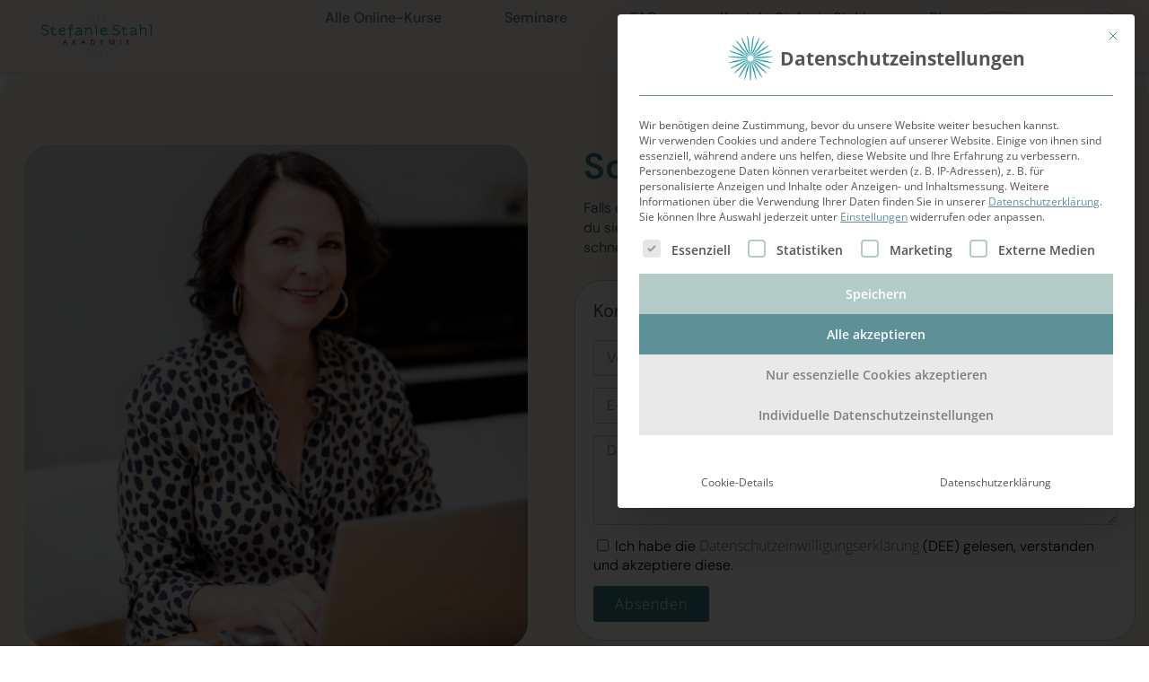

--- FILE ---
content_type: text/html; charset=UTF-8
request_url: https://stefaniestahlakademie.de/kontakt-stefanie-stahl/
body_size: 36796
content:
<!DOCTYPE html>
<html lang="de" prefix="og: https://ogp.me/ns#">
<head>
	<meta charset="UTF-8">
	<meta name="viewport" content="width=device-width, initial-scale=1.0, viewport-fit=cover" />		
<!-- Google Tag Manager for WordPress by gtm4wp.com -->
<script data-cfasync="false" data-pagespeed-no-defer>
	var gtm4wp_datalayer_name = "dataLayer";
	var dataLayer = dataLayer || [];
</script>
<!-- End Google Tag Manager for WordPress by gtm4wp.com -->
<!-- Suchmaschinen-Optimierung durch Rank Math PRO - https://rankmath.com/ -->
<title>Kontakt Stefanie Stahl | Stefanie Stahl Akademie</title>
<meta name="description" content="Nimm Kontakt auf Stefanie Stahl auf und erfahre alles Wichtige rundum die Themen der Stefanie Stahl Akademie und ihrer Online-Kurse."/>
<meta name="robots" content="follow, index, max-snippet:-1, max-video-preview:-1, max-image-preview:large"/>
<link rel="canonical" href="https://stefaniestahlakademie.de/kontakt-stefanie-stahl/" />
<meta property="og:locale" content="de_DE" />
<meta property="og:type" content="article" />
<meta property="og:title" content="Kontakt Stefanie Stahl | Stefanie Stahl Akademie" />
<meta property="og:description" content="Nimm Kontakt auf Stefanie Stahl auf und erfahre alles Wichtige rundum die Themen der Stefanie Stahl Akademie und ihrer Online-Kurse." />
<meta property="og:url" content="https://stefaniestahlakademie.de/kontakt-stefanie-stahl/" />
<meta property="og:site_name" content="Stefanie Stahl Akademie" />
<meta property="og:updated_time" content="2025-12-11T11:34:08+01:00" />
<meta property="og:image" content="https://stefaniestahlakademie.de/wp-content/uploads/2023/08/stefanie-das-kind-in-dir-muss-heimat-finden.jpg" />
<meta property="og:image:secure_url" content="https://stefaniestahlakademie.de/wp-content/uploads/2023/08/stefanie-das-kind-in-dir-muss-heimat-finden.jpg" />
<meta property="og:image:width" content="600" />
<meta property="og:image:height" content="632" />
<meta property="og:image:alt" content="stefanie das kind in dir muss heimat finden" />
<meta property="og:image:type" content="image/jpeg" />
<meta property="article:published_time" content="2023-08-24T17:16:10+02:00" />
<meta property="article:modified_time" content="2025-12-11T11:34:08+01:00" />
<meta name="twitter:card" content="summary_large_image" />
<meta name="twitter:title" content="Kontakt Stefanie Stahl | Stefanie Stahl Akademie" />
<meta name="twitter:description" content="Nimm Kontakt auf Stefanie Stahl auf und erfahre alles Wichtige rundum die Themen der Stefanie Stahl Akademie und ihrer Online-Kurse." />
<meta name="twitter:image" content="https://stefaniestahlakademie.de/wp-content/uploads/2023/08/stefanie-das-kind-in-dir-muss-heimat-finden.jpg" />
<meta name="twitter:label1" content="Lesedauer" />
<meta name="twitter:data1" content="5 Minuten" />
<script type="application/ld+json" class="rank-math-schema-pro">{"@context":"https://schema.org","@graph":[{"@type":"Organization","@id":"https://stefaniestahlakademie.de/#organization","name":"Stefanie Stahl Akademie","url":"https://stefaniestahlakademie.de"},{"@type":"WebSite","@id":"https://stefaniestahlakademie.de/#website","url":"https://stefaniestahlakademie.de","name":"Stefanie Stahl Akademie","publisher":{"@id":"https://stefaniestahlakademie.de/#organization"},"inLanguage":"de"},{"@type":"ImageObject","@id":"https://stefaniestahlakademie.de/wp-content/uploads/2023/08/stefanie-das-kind-in-dir-muss-heimat-finden.jpg","url":"https://stefaniestahlakademie.de/wp-content/uploads/2023/08/stefanie-das-kind-in-dir-muss-heimat-finden.jpg","width":"600","height":"632","caption":"stefanie das kind in dir muss heimat finden","inLanguage":"de"},{"@type":"BreadcrumbList","@id":"https://stefaniestahlakademie.de/kontakt-stefanie-stahl/#breadcrumb","itemListElement":[{"@type":"ListItem","position":"1","item":{"@id":"https://stefaniestahlakademie.de","name":"Startseite"}},{"@type":"ListItem","position":"2","item":{"@id":"https://stefaniestahlakademie.de/kontakt-stefanie-stahl/","name":"Kontakt"}}]},{"@type":"WebPage","@id":"https://stefaniestahlakademie.de/kontakt-stefanie-stahl/#webpage","url":"https://stefaniestahlakademie.de/kontakt-stefanie-stahl/","name":"Kontakt Stefanie Stahl | Stefanie Stahl Akademie","datePublished":"2023-08-24T17:16:10+02:00","dateModified":"2025-12-11T11:34:08+01:00","isPartOf":{"@id":"https://stefaniestahlakademie.de/#website"},"primaryImageOfPage":{"@id":"https://stefaniestahlakademie.de/wp-content/uploads/2023/08/stefanie-das-kind-in-dir-muss-heimat-finden.jpg"},"inLanguage":"de","breadcrumb":{"@id":"https://stefaniestahlakademie.de/kontakt-stefanie-stahl/#breadcrumb"}},{"@type":"Person","@id":"https://stefaniestahlakademie.de/author/","url":"https://stefaniestahlakademie.de/author/","image":{"@type":"ImageObject","@id":"https://secure.gravatar.com/avatar/?s=96&amp;d=mm&amp;r=g","url":"https://secure.gravatar.com/avatar/?s=96&amp;d=mm&amp;r=g","inLanguage":"de"},"worksFor":{"@id":"https://stefaniestahlakademie.de/#organization"}},{"@type":"Article","headline":"Kontakt Stefanie Stahl | Stefanie Stahl Akademie","keywords":"Kontakt Stefanie Stahl","datePublished":"2023-08-24T17:16:10+02:00","dateModified":"2025-12-11T11:34:08+01:00","author":{"@id":"https://stefaniestahlakademie.de/author/"},"publisher":{"@id":"https://stefaniestahlakademie.de/#organization"},"description":"Nimm Kontakt auf Stefanie Stahl auf und erfahre alles Wichtige rundum die Themen der Stefanie Stahl Akademie und ihrer Online-Kurse.","name":"Kontakt Stefanie Stahl | Stefanie Stahl Akademie","@id":"https://stefaniestahlakademie.de/kontakt-stefanie-stahl/#richSnippet","isPartOf":{"@id":"https://stefaniestahlakademie.de/kontakt-stefanie-stahl/#webpage"},"image":{"@id":"https://stefaniestahlakademie.de/wp-content/uploads/2023/08/stefanie-das-kind-in-dir-muss-heimat-finden.jpg"},"inLanguage":"de","mainEntityOfPage":{"@id":"https://stefaniestahlakademie.de/kontakt-stefanie-stahl/#webpage"}}]}</script>
<!-- /Rank Math WordPress SEO Plugin -->

<link rel="alternate" type="application/rss+xml" title="Stefanie Stahl Akademie &raquo; Feed" href="https://stefaniestahlakademie.de/feed/" />
<link rel="alternate" title="oEmbed (JSON)" type="application/json+oembed" href="https://stefaniestahlakademie.de/wp-json/oembed/1.0/embed?url=https%3A%2F%2Fstefaniestahlakademie.de%2Fkontakt-stefanie-stahl%2F" />
<link rel="alternate" title="oEmbed (XML)" type="text/xml+oembed" href="https://stefaniestahlakademie.de/wp-json/oembed/1.0/embed?url=https%3A%2F%2Fstefaniestahlakademie.de%2Fkontakt-stefanie-stahl%2F&#038;format=xml" />
		<!-- This site uses the Google Analytics by MonsterInsights plugin v9.11.1 - Using Analytics tracking - https://www.monsterinsights.com/ -->
							<script data-borlabs-cookie-script-blocker-id='monster-insights' type='text/template' data-borlabs-cookie-script-blocker-src="//www.googletagmanager.com/gtag/js?id=G-VKYYPVKVE8"  data-cfasync="false" data-wpfc-render="false"></script>
			<script data-borlabs-cookie-script-blocker-id='monster-insights' type='text/template' data-cfasync="false" data-wpfc-render="false">
				var mi_version = '9.11.1';
				var mi_track_user = true;
				var mi_no_track_reason = '';
								var MonsterInsightsDefaultLocations = {"page_location":"https:\/\/stefaniestahlakademie.de\/kontakt-stefanie-stahl\/","page_referrer":"https:\/\/stefaniestahlakademie.de\/seminare\/"};
								if ( typeof MonsterInsightsPrivacyGuardFilter === 'function' ) {
					var MonsterInsightsLocations = (typeof MonsterInsightsExcludeQuery === 'object') ? MonsterInsightsPrivacyGuardFilter( MonsterInsightsExcludeQuery ) : MonsterInsightsPrivacyGuardFilter( MonsterInsightsDefaultLocations );
				} else {
					var MonsterInsightsLocations = (typeof MonsterInsightsExcludeQuery === 'object') ? MonsterInsightsExcludeQuery : MonsterInsightsDefaultLocations;
				}

								var disableStrs = [
										'ga-disable-G-VKYYPVKVE8',
									];

				/* Function to detect opted out users */
				function __gtagTrackerIsOptedOut() {
					for (var index = 0; index < disableStrs.length; index++) {
						if (document.cookie.indexOf(disableStrs[index] + '=true') > -1) {
							return true;
						}
					}

					return false;
				}

				/* Disable tracking if the opt-out cookie exists. */
				if (__gtagTrackerIsOptedOut()) {
					for (var index = 0; index < disableStrs.length; index++) {
						window[disableStrs[index]] = true;
					}
				}

				/* Opt-out function */
				function __gtagTrackerOptout() {
					for (var index = 0; index < disableStrs.length; index++) {
						document.cookie = disableStrs[index] + '=true; expires=Thu, 31 Dec 2099 23:59:59 UTC; path=/';
						window[disableStrs[index]] = true;
					}
				}

				if ('undefined' === typeof gaOptout) {
					function gaOptout() {
						__gtagTrackerOptout();
					}
				}
								window.dataLayer = window.dataLayer || [];

				window.MonsterInsightsDualTracker = {
					helpers: {},
					trackers: {},
				};
				if (mi_track_user) {
					function __gtagDataLayer() {
						dataLayer.push(arguments);
					}

					function __gtagTracker(type, name, parameters) {
						if (!parameters) {
							parameters = {};
						}

						if (parameters.send_to) {
							__gtagDataLayer.apply(null, arguments);
							return;
						}

						if (type === 'event') {
														parameters.send_to = monsterinsights_frontend.v4_id;
							var hookName = name;
							if (typeof parameters['event_category'] !== 'undefined') {
								hookName = parameters['event_category'] + ':' + name;
							}

							if (typeof MonsterInsightsDualTracker.trackers[hookName] !== 'undefined') {
								MonsterInsightsDualTracker.trackers[hookName](parameters);
							} else {
								__gtagDataLayer('event', name, parameters);
							}
							
						} else {
							__gtagDataLayer.apply(null, arguments);
						}
					}

					__gtagTracker('js', new Date());
					__gtagTracker('set', {
						'developer_id.dZGIzZG': true,
											});
					if ( MonsterInsightsLocations.page_location ) {
						__gtagTracker('set', MonsterInsightsLocations);
					}
										__gtagTracker('config', 'G-VKYYPVKVE8', {"forceSSL":"true","link_attribution":"true"} );
										window.gtag = __gtagTracker;										(function () {
						/* https://developers.google.com/analytics/devguides/collection/analyticsjs/ */
						/* ga and __gaTracker compatibility shim. */
						var noopfn = function () {
							return null;
						};
						var newtracker = function () {
							return new Tracker();
						};
						var Tracker = function () {
							return null;
						};
						var p = Tracker.prototype;
						p.get = noopfn;
						p.set = noopfn;
						p.send = function () {
							var args = Array.prototype.slice.call(arguments);
							args.unshift('send');
							__gaTracker.apply(null, args);
						};
						var __gaTracker = function () {
							var len = arguments.length;
							if (len === 0) {
								return;
							}
							var f = arguments[len - 1];
							if (typeof f !== 'object' || f === null || typeof f.hitCallback !== 'function') {
								if ('send' === arguments[0]) {
									var hitConverted, hitObject = false, action;
									if ('event' === arguments[1]) {
										if ('undefined' !== typeof arguments[3]) {
											hitObject = {
												'eventAction': arguments[3],
												'eventCategory': arguments[2],
												'eventLabel': arguments[4],
												'value': arguments[5] ? arguments[5] : 1,
											}
										}
									}
									if ('pageview' === arguments[1]) {
										if ('undefined' !== typeof arguments[2]) {
											hitObject = {
												'eventAction': 'page_view',
												'page_path': arguments[2],
											}
										}
									}
									if (typeof arguments[2] === 'object') {
										hitObject = arguments[2];
									}
									if (typeof arguments[5] === 'object') {
										Object.assign(hitObject, arguments[5]);
									}
									if ('undefined' !== typeof arguments[1].hitType) {
										hitObject = arguments[1];
										if ('pageview' === hitObject.hitType) {
											hitObject.eventAction = 'page_view';
										}
									}
									if (hitObject) {
										action = 'timing' === arguments[1].hitType ? 'timing_complete' : hitObject.eventAction;
										hitConverted = mapArgs(hitObject);
										__gtagTracker('event', action, hitConverted);
									}
								}
								return;
							}

							function mapArgs(args) {
								var arg, hit = {};
								var gaMap = {
									'eventCategory': 'event_category',
									'eventAction': 'event_action',
									'eventLabel': 'event_label',
									'eventValue': 'event_value',
									'nonInteraction': 'non_interaction',
									'timingCategory': 'event_category',
									'timingVar': 'name',
									'timingValue': 'value',
									'timingLabel': 'event_label',
									'page': 'page_path',
									'location': 'page_location',
									'title': 'page_title',
									'referrer' : 'page_referrer',
								};
								for (arg in args) {
																		if (!(!args.hasOwnProperty(arg) || !gaMap.hasOwnProperty(arg))) {
										hit[gaMap[arg]] = args[arg];
									} else {
										hit[arg] = args[arg];
									}
								}
								return hit;
							}

							try {
								f.hitCallback();
							} catch (ex) {
							}
						};
						__gaTracker.create = newtracker;
						__gaTracker.getByName = newtracker;
						__gaTracker.getAll = function () {
							return [];
						};
						__gaTracker.remove = noopfn;
						__gaTracker.loaded = true;
						window['__gaTracker'] = __gaTracker;
					})();
									} else {
										console.log("");
					(function () {
						function __gtagTracker() {
							return null;
						}

						window['__gtagTracker'] = __gtagTracker;
						window['gtag'] = __gtagTracker;
					})();
									}
			</script>
							<!-- / Google Analytics by MonsterInsights -->
		<style id='wp-img-auto-sizes-contain-inline-css'>
img:is([sizes=auto i],[sizes^="auto," i]){contain-intrinsic-size:3000px 1500px}
/*# sourceURL=wp-img-auto-sizes-contain-inline-css */
</style>

<style id='classic-theme-styles-inline-css'>
/*! This file is auto-generated */
.wp-block-button__link{color:#fff;background-color:#32373c;border-radius:9999px;box-shadow:none;text-decoration:none;padding:calc(.667em + 2px) calc(1.333em + 2px);font-size:1.125em}.wp-block-file__button{background:#32373c;color:#fff;text-decoration:none}
/*# sourceURL=/wp-includes/css/classic-themes.min.css */
</style>
<style id='global-styles-inline-css'>
:root{--wp--preset--aspect-ratio--square: 1;--wp--preset--aspect-ratio--4-3: 4/3;--wp--preset--aspect-ratio--3-4: 3/4;--wp--preset--aspect-ratio--3-2: 3/2;--wp--preset--aspect-ratio--2-3: 2/3;--wp--preset--aspect-ratio--16-9: 16/9;--wp--preset--aspect-ratio--9-16: 9/16;--wp--preset--color--black: #000000;--wp--preset--color--cyan-bluish-gray: #abb8c3;--wp--preset--color--white: #ffffff;--wp--preset--color--pale-pink: #f78da7;--wp--preset--color--vivid-red: #cf2e2e;--wp--preset--color--luminous-vivid-orange: #ff6900;--wp--preset--color--luminous-vivid-amber: #fcb900;--wp--preset--color--light-green-cyan: #7bdcb5;--wp--preset--color--vivid-green-cyan: #00d084;--wp--preset--color--pale-cyan-blue: #8ed1fc;--wp--preset--color--vivid-cyan-blue: #0693e3;--wp--preset--color--vivid-purple: #9b51e0;--wp--preset--color--theme-primary: #000000;--wp--preset--color--theme-secondary: #3a7d84;--wp--preset--gradient--vivid-cyan-blue-to-vivid-purple: linear-gradient(135deg,rgb(6,147,227) 0%,rgb(155,81,224) 100%);--wp--preset--gradient--light-green-cyan-to-vivid-green-cyan: linear-gradient(135deg,rgb(122,220,180) 0%,rgb(0,208,130) 100%);--wp--preset--gradient--luminous-vivid-amber-to-luminous-vivid-orange: linear-gradient(135deg,rgb(252,185,0) 0%,rgb(255,105,0) 100%);--wp--preset--gradient--luminous-vivid-orange-to-vivid-red: linear-gradient(135deg,rgb(255,105,0) 0%,rgb(207,46,46) 100%);--wp--preset--gradient--very-light-gray-to-cyan-bluish-gray: linear-gradient(135deg,rgb(238,238,238) 0%,rgb(169,184,195) 100%);--wp--preset--gradient--cool-to-warm-spectrum: linear-gradient(135deg,rgb(74,234,220) 0%,rgb(151,120,209) 20%,rgb(207,42,186) 40%,rgb(238,44,130) 60%,rgb(251,105,98) 80%,rgb(254,248,76) 100%);--wp--preset--gradient--blush-light-purple: linear-gradient(135deg,rgb(255,206,236) 0%,rgb(152,150,240) 100%);--wp--preset--gradient--blush-bordeaux: linear-gradient(135deg,rgb(254,205,165) 0%,rgb(254,45,45) 50%,rgb(107,0,62) 100%);--wp--preset--gradient--luminous-dusk: linear-gradient(135deg,rgb(255,203,112) 0%,rgb(199,81,192) 50%,rgb(65,88,208) 100%);--wp--preset--gradient--pale-ocean: linear-gradient(135deg,rgb(255,245,203) 0%,rgb(182,227,212) 50%,rgb(51,167,181) 100%);--wp--preset--gradient--electric-grass: linear-gradient(135deg,rgb(202,248,128) 0%,rgb(113,206,126) 100%);--wp--preset--gradient--midnight: linear-gradient(135deg,rgb(2,3,129) 0%,rgb(40,116,252) 100%);--wp--preset--font-size--small: 12px;--wp--preset--font-size--medium: 20px;--wp--preset--font-size--large: 20px;--wp--preset--font-size--x-large: 42px;--wp--preset--font-size--normal: 18px;--wp--preset--font-size--larger: 24px;--wp--preset--spacing--20: 0.44rem;--wp--preset--spacing--30: 0.67rem;--wp--preset--spacing--40: 1rem;--wp--preset--spacing--50: 1.5rem;--wp--preset--spacing--60: 2.25rem;--wp--preset--spacing--70: 3.38rem;--wp--preset--spacing--80: 5.06rem;--wp--preset--shadow--natural: 6px 6px 9px rgba(0, 0, 0, 0.2);--wp--preset--shadow--deep: 12px 12px 50px rgba(0, 0, 0, 0.4);--wp--preset--shadow--sharp: 6px 6px 0px rgba(0, 0, 0, 0.2);--wp--preset--shadow--outlined: 6px 6px 0px -3px rgb(255, 255, 255), 6px 6px rgb(0, 0, 0);--wp--preset--shadow--crisp: 6px 6px 0px rgb(0, 0, 0);}:where(.is-layout-flex){gap: 0.5em;}:where(.is-layout-grid){gap: 0.5em;}body .is-layout-flex{display: flex;}.is-layout-flex{flex-wrap: wrap;align-items: center;}.is-layout-flex > :is(*, div){margin: 0;}body .is-layout-grid{display: grid;}.is-layout-grid > :is(*, div){margin: 0;}:where(.wp-block-columns.is-layout-flex){gap: 2em;}:where(.wp-block-columns.is-layout-grid){gap: 2em;}:where(.wp-block-post-template.is-layout-flex){gap: 1.25em;}:where(.wp-block-post-template.is-layout-grid){gap: 1.25em;}.has-black-color{color: var(--wp--preset--color--black) !important;}.has-cyan-bluish-gray-color{color: var(--wp--preset--color--cyan-bluish-gray) !important;}.has-white-color{color: var(--wp--preset--color--white) !important;}.has-pale-pink-color{color: var(--wp--preset--color--pale-pink) !important;}.has-vivid-red-color{color: var(--wp--preset--color--vivid-red) !important;}.has-luminous-vivid-orange-color{color: var(--wp--preset--color--luminous-vivid-orange) !important;}.has-luminous-vivid-amber-color{color: var(--wp--preset--color--luminous-vivid-amber) !important;}.has-light-green-cyan-color{color: var(--wp--preset--color--light-green-cyan) !important;}.has-vivid-green-cyan-color{color: var(--wp--preset--color--vivid-green-cyan) !important;}.has-pale-cyan-blue-color{color: var(--wp--preset--color--pale-cyan-blue) !important;}.has-vivid-cyan-blue-color{color: var(--wp--preset--color--vivid-cyan-blue) !important;}.has-vivid-purple-color{color: var(--wp--preset--color--vivid-purple) !important;}.has-black-background-color{background-color: var(--wp--preset--color--black) !important;}.has-cyan-bluish-gray-background-color{background-color: var(--wp--preset--color--cyan-bluish-gray) !important;}.has-white-background-color{background-color: var(--wp--preset--color--white) !important;}.has-pale-pink-background-color{background-color: var(--wp--preset--color--pale-pink) !important;}.has-vivid-red-background-color{background-color: var(--wp--preset--color--vivid-red) !important;}.has-luminous-vivid-orange-background-color{background-color: var(--wp--preset--color--luminous-vivid-orange) !important;}.has-luminous-vivid-amber-background-color{background-color: var(--wp--preset--color--luminous-vivid-amber) !important;}.has-light-green-cyan-background-color{background-color: var(--wp--preset--color--light-green-cyan) !important;}.has-vivid-green-cyan-background-color{background-color: var(--wp--preset--color--vivid-green-cyan) !important;}.has-pale-cyan-blue-background-color{background-color: var(--wp--preset--color--pale-cyan-blue) !important;}.has-vivid-cyan-blue-background-color{background-color: var(--wp--preset--color--vivid-cyan-blue) !important;}.has-vivid-purple-background-color{background-color: var(--wp--preset--color--vivid-purple) !important;}.has-black-border-color{border-color: var(--wp--preset--color--black) !important;}.has-cyan-bluish-gray-border-color{border-color: var(--wp--preset--color--cyan-bluish-gray) !important;}.has-white-border-color{border-color: var(--wp--preset--color--white) !important;}.has-pale-pink-border-color{border-color: var(--wp--preset--color--pale-pink) !important;}.has-vivid-red-border-color{border-color: var(--wp--preset--color--vivid-red) !important;}.has-luminous-vivid-orange-border-color{border-color: var(--wp--preset--color--luminous-vivid-orange) !important;}.has-luminous-vivid-amber-border-color{border-color: var(--wp--preset--color--luminous-vivid-amber) !important;}.has-light-green-cyan-border-color{border-color: var(--wp--preset--color--light-green-cyan) !important;}.has-vivid-green-cyan-border-color{border-color: var(--wp--preset--color--vivid-green-cyan) !important;}.has-pale-cyan-blue-border-color{border-color: var(--wp--preset--color--pale-cyan-blue) !important;}.has-vivid-cyan-blue-border-color{border-color: var(--wp--preset--color--vivid-cyan-blue) !important;}.has-vivid-purple-border-color{border-color: var(--wp--preset--color--vivid-purple) !important;}.has-vivid-cyan-blue-to-vivid-purple-gradient-background{background: var(--wp--preset--gradient--vivid-cyan-blue-to-vivid-purple) !important;}.has-light-green-cyan-to-vivid-green-cyan-gradient-background{background: var(--wp--preset--gradient--light-green-cyan-to-vivid-green-cyan) !important;}.has-luminous-vivid-amber-to-luminous-vivid-orange-gradient-background{background: var(--wp--preset--gradient--luminous-vivid-amber-to-luminous-vivid-orange) !important;}.has-luminous-vivid-orange-to-vivid-red-gradient-background{background: var(--wp--preset--gradient--luminous-vivid-orange-to-vivid-red) !important;}.has-very-light-gray-to-cyan-bluish-gray-gradient-background{background: var(--wp--preset--gradient--very-light-gray-to-cyan-bluish-gray) !important;}.has-cool-to-warm-spectrum-gradient-background{background: var(--wp--preset--gradient--cool-to-warm-spectrum) !important;}.has-blush-light-purple-gradient-background{background: var(--wp--preset--gradient--blush-light-purple) !important;}.has-blush-bordeaux-gradient-background{background: var(--wp--preset--gradient--blush-bordeaux) !important;}.has-luminous-dusk-gradient-background{background: var(--wp--preset--gradient--luminous-dusk) !important;}.has-pale-ocean-gradient-background{background: var(--wp--preset--gradient--pale-ocean) !important;}.has-electric-grass-gradient-background{background: var(--wp--preset--gradient--electric-grass) !important;}.has-midnight-gradient-background{background: var(--wp--preset--gradient--midnight) !important;}.has-small-font-size{font-size: var(--wp--preset--font-size--small) !important;}.has-medium-font-size{font-size: var(--wp--preset--font-size--medium) !important;}.has-large-font-size{font-size: var(--wp--preset--font-size--large) !important;}.has-x-large-font-size{font-size: var(--wp--preset--font-size--x-large) !important;}
:where(.wp-block-post-template.is-layout-flex){gap: 1.25em;}:where(.wp-block-post-template.is-layout-grid){gap: 1.25em;}
:where(.wp-block-term-template.is-layout-flex){gap: 1.25em;}:where(.wp-block-term-template.is-layout-grid){gap: 1.25em;}
:where(.wp-block-columns.is-layout-flex){gap: 2em;}:where(.wp-block-columns.is-layout-grid){gap: 2em;}
:root :where(.wp-block-pullquote){font-size: 1.5em;line-height: 1.6;}
/*# sourceURL=global-styles-inline-css */
</style>
<link rel='stylesheet' id='wpa-css-css' href='https://stefaniestahlakademie.de/wp-content/plugins/honeypot/includes/css/wpa.css?ver=2.3.04' media='all' />
<link rel='stylesheet' id='dashicons-css' href='https://stefaniestahlakademie.de/wp-includes/css/dashicons.min.css?ver=6.9' media='all' />
<link rel='stylesheet' id='font-awesome-css' href='https://stefaniestahlakademie.de/wp-content/plugins/elementor/assets/lib/font-awesome/css/font-awesome.min.css?ver=4.7.0' media='all' />
<link rel='stylesheet' id='elementor-frontend-css' href='https://stefaniestahlakademie.de/wp-content/plugins/elementor/assets/css/frontend.min.css?ver=3.34.1' media='all' />
<link rel='stylesheet' id='e-popup-css' href='https://stefaniestahlakademie.de/wp-content/plugins/elementor-pro/assets/css/conditionals/popup.min.css?ver=3.34.0' media='all' />
<link rel='stylesheet' id='widget-image-css' href='https://stefaniestahlakademie.de/wp-content/plugins/elementor/assets/css/widget-image.min.css?ver=3.34.1' media='all' />
<link rel='stylesheet' id='widget-heading-css' href='https://stefaniestahlakademie.de/wp-content/plugins/elementor/assets/css/widget-heading.min.css?ver=3.34.1' media='all' />
<link rel='stylesheet' id='e-animation-slideInRight-css' href='https://stefaniestahlakademie.de/wp-content/plugins/elementor/assets/lib/animations/styles/slideInRight.min.css?ver=3.34.1' media='all' />
<link rel='stylesheet' id='widget-nav-menu-css' href='https://stefaniestahlakademie.de/wp-content/plugins/elementor-pro/assets/css/widget-nav-menu.min.css?ver=3.34.0' media='all' />
<link rel='stylesheet' id='e-sticky-css' href='https://stefaniestahlakademie.de/wp-content/plugins/elementor-pro/assets/css/modules/sticky.min.css?ver=3.34.0' media='all' />
<link rel='stylesheet' id='widget-form-css' href='https://stefaniestahlakademie.de/wp-content/plugins/elementor-pro/assets/css/widget-form.min.css?ver=3.34.0' media='all' />
<link rel='stylesheet' id='widget-social-icons-css' href='https://stefaniestahlakademie.de/wp-content/plugins/elementor/assets/css/widget-social-icons.min.css?ver=3.34.1' media='all' />
<link rel='stylesheet' id='e-apple-webkit-css' href='https://stefaniestahlakademie.de/wp-content/plugins/elementor/assets/css/conditionals/apple-webkit.min.css?ver=3.34.1' media='all' />
<link rel='stylesheet' id='widget-icon-list-css' href='https://stefaniestahlakademie.de/wp-content/plugins/elementor/assets/css/widget-icon-list.min.css?ver=3.34.1' media='all' />
<link rel='stylesheet' id='widget-divider-css' href='https://stefaniestahlakademie.de/wp-content/plugins/elementor/assets/css/widget-divider.min.css?ver=3.34.1' media='all' />
<link rel='stylesheet' id='elementor-post-6358-css' href='https://stefaniestahlakademie.de/wp-content/uploads/elementor/css/post-6358.css?ver=1768839624' media='all' />
<link rel='stylesheet' id='swiper-css' href='https://stefaniestahlakademie.de/wp-content/plugins/elementor/assets/lib/swiper/v8/css/swiper.min.css?ver=8.4.5' media='all' />
<link rel='stylesheet' id='e-swiper-css' href='https://stefaniestahlakademie.de/wp-content/plugins/elementor/assets/css/conditionals/e-swiper.min.css?ver=3.34.1' media='all' />
<link rel='stylesheet' id='widget-nested-carousel-css' href='https://stefaniestahlakademie.de/wp-content/plugins/elementor-pro/assets/css/widget-nested-carousel.min.css?ver=3.34.0' media='all' />
<link rel='stylesheet' id='elementor-post-8110-css' href='https://stefaniestahlakademie.de/wp-content/uploads/elementor/css/post-8110.css?ver=1768841453' media='all' />
<link rel='stylesheet' id='elementor-post-19018-css' href='https://stefaniestahlakademie.de/wp-content/uploads/elementor/css/post-19018.css?ver=1768839624' media='all' />
<link rel='stylesheet' id='elementor-post-9705-css' href='https://stefaniestahlakademie.de/wp-content/uploads/elementor/css/post-9705.css?ver=1768839624' media='all' />
<link rel='stylesheet' id='elementor-post-26250-css' href='https://stefaniestahlakademie.de/wp-content/uploads/elementor/css/post-26250.css?ver=1768839624' media='all' />
<link rel='stylesheet' id='elementor-post-26261-css' href='https://stefaniestahlakademie.de/wp-content/uploads/elementor/css/post-26261.css?ver=1768839624' media='all' />
<link rel='stylesheet' id='borlabs-cookie-custom-css' href='https://stefaniestahlakademie.de/wp-content/cache/borlabs-cookie/1/borlabs-cookie-1-de.css?ver=3.3.23-85' media='all' />
<link rel='stylesheet' id='elementor-gf-local-opensans-css' href='https://stefaniestahlakademie.de/wp-content/uploads/elementor/google-fonts/css/opensans.css?ver=1744027813' media='all' />
<link rel='stylesheet' id='elementor-gf-local-dmsans-css' href='https://stefaniestahlakademie.de/wp-content/uploads/elementor/google-fonts/css/dmsans.css?ver=1744027814' media='all' />
<link rel='stylesheet' id='elementor-gf-local-roboto-css' href='https://stefaniestahlakademie.de/wp-content/uploads/elementor/google-fonts/css/roboto.css?ver=1744027818' media='all' />
<script data-borlabs-cookie-script-blocker-handle="monsterinsights-frontend-script" data-borlabs-cookie-script-blocker-id="monster-insights" type='text/template' data-borlabs-cookie-script-blocker-src="https://stefaniestahlakademie.de/wp-content/plugins/google-analytics-for-wordpress/assets/js/frontend-gtag.min.js?ver=9.11.1" id="monsterinsights-frontend-script-js" data-wp-strategy="async"></script><script data-borlabs-cookie-script-blocker-handle="monsterinsights-frontend-script" data-borlabs-cookie-script-blocker-id="monster-insights" type='text/template' data-cfasync="false" data-wpfc-render="false" id='monsterinsights-frontend-script-js-extra'>var monsterinsights_frontend = {"js_events_tracking":"true","download_extensions":"doc,pdf,ppt,zip,xls,docx,pptx,xlsx","inbound_paths":"[{\"path\":\"\\\/go\\\/\",\"label\":\"affiliate\"},{\"path\":\"\\\/recommend\\\/\",\"label\":\"affiliate\"}]","home_url":"https:\/\/stefaniestahlakademie.de","hash_tracking":"false","v4_id":"G-VKYYPVKVE8"};</script><script src="https://stefaniestahlakademie.de/wp-includes/js/jquery/jquery.min.js?ver=3.7.1" id="jquery-core-js"></script>
<script src="https://stefaniestahlakademie.de/wp-includes/js/jquery/jquery-migrate.min.js?ver=3.4.1" id="jquery-migrate-js"></script>
<script data-no-optimize="1" data-no-minify="1" data-cfasync="false" src="https://stefaniestahlakademie.de/wp-content/cache/borlabs-cookie/1/borlabs-cookie-config-de.json.js?ver=3.3.23-84" id="borlabs-cookie-config-js"></script>
<script data-no-optimize="1" data-no-minify="1" data-cfasync="false" src="https://stefaniestahlakademie.de/wp-content/plugins/borlabs-cookie/assets/javascript/borlabs-cookie-prioritize.min.js?ver=3.3.23" id="borlabs-cookie-prioritize-js"></script>
<script data-borlabs-cookie-script-blocker-ignore>
	document.addEventListener('borlabs-cookie-google-tag-manager-after-consents', function () {
        window.BorlabsCookie.Unblock.unblockScriptBlockerId('gtmfourwp-custom-events');
    });
</script><link rel="https://api.w.org/" href="https://stefaniestahlakademie.de/wp-json/" /><link rel="alternate" title="JSON" type="application/json" href="https://stefaniestahlakademie.de/wp-json/wp/v2/pages/8110" /><link rel="EditURI" type="application/rsd+xml" title="RSD" href="https://stefaniestahlakademie.de/xmlrpc.php?rsd" />
<meta name="generator" content="WordPress 6.9" />
<link rel='shortlink' href='https://stefaniestahlakademie.de/?p=8110' />
<style>
        #accordion {
        width: 100%;
        }
        #accordion h3 ~ * {
        display: none;
        }

        #accordion h3 {
        cursor: pointer;
        padding: 20px;
        background-color: #fff;
        border: 1px solid #ddd;
        display: flex;
        justify-content: space-between;
        align-items: center;
        font-weight: 400;
        color: #222;
        font-size: 18px;
        margin-bottom: 10px;
        }

        #accordion .icon {
        font-weight: 300;
        color: #3a7d84;
        }

        #accordion h4 {
        color: #3a7d84;
        font-size: 18px;
        padding: 0 10px;
        }

        #accordion p {
        padding: 0 10px !important;
        }

        #accordion ul {
        padding: 0 40px !important;
        }

        #read-more-faqs {
        display: block;
        margin: 20px auto;
        padding: 10px 20px;
        background-color: #3a7d84;
        color: #fff;
        border: none;
        cursor: pointer;
        font-size: 16px;
        }

        #read-more-faqs:hover {
        background-color: #222;
        }
    </style>
<!-- Google Tag Manager for WordPress by gtm4wp.com -->
<!-- GTM Container placement set to footer -->
<script data-cfasync="false" data-pagespeed-no-defer>
</script>
<!-- End Google Tag Manager for WordPress by gtm4wp.com --><meta name="generator" content="Elementor 3.34.1; features: e_font_icon_svg, additional_custom_breakpoints; settings: css_print_method-external, google_font-enabled, font_display-auto">
<!-- Google Tag Manager -->
<script data-borlabs-cookie-script-blocker-id='google-tag-manager' type='text/template'>(function(w,d,s,l,i){w[l]=w[l]||[];w[l].push({'gtm.start':
new Date().getTime(),event:'gtm.js'});var f=d.getElementsByTagName(s)[0],
j=d.createElement(s),dl=l!='dataLayer'?'&l='+l:'';j.async=true;j.src=
'https://www.googletagmanager.com/gtm.js?id='+i+dl;f.parentNode.insertBefore(j,f);
})(window,document,'script','dataLayer','GTM-K9CCVHTV');</script>
<!-- End Google Tag Manager -->
<script>
jQuery(document).ready(function($){
    $(document).on('click', '.elementor-location-popup a', function(event){
        // Überprüfen, ob der Link ein Anker-Link ist
        var href = $(this).attr('href');
        if (href.startsWith('#')) {
            // Standardverhalten verhindern
            event.preventDefault();
            // Popup schließen
            elementorProFrontend.modules.popup.closePopup({}, event);
            // Nach einer kurzen Verzögerung zum Anker scrollen
            setTimeout(function(){
                var target = $(href);
                if (target.length) {
                    $('html, body').animate({
                        scrollTop: target.offset().top
                    }, 500);
                }
            }, 300); // 300 Millisekunden Verzögerung
        } else {
            // Für externe Links das Popup schließen, ohne das Standardverhalten zu verhindern
            elementorProFrontend.modules.popup.closePopup({}, event);
        }
    });
});
</script>


<!-- Meta Pixel Code -->
<script data-borlabs-cookie-script-blocker-id='meta-pixel-for-wordpress' type='text/template'>
!function(f,b,e,v,n,t,s){if(f.fbq)return;n=f.fbq=function(){n.callMethod?
n.callMethod.apply(n,arguments):n.queue.push(arguments)};if(!f._fbq)f._fbq=n;
n.push=n;n.loaded=!0;n.version='2.0';n.queue=[];t=b.createElement(e);t.async=!0;
t.src=v;s=b.getElementsByTagName(e)[0];s.parentNode.insertBefore(t,s)}(window,
document,'script','https://connect.facebook.net/en_US/fbevents.js');
</script>
<!-- End Meta Pixel Code -->
<script data-borlabs-cookie-script-blocker-id='meta-pixel-for-wordpress' type='text/template'>var url = window.location.origin + '?ob=open-bridge';
            fbq('set', 'openbridge', '1895039980638533', url);
fbq('init', '1895039980638533', {}, {
    "agent": "wordpress-6.9-4.1.5"
})</script><script data-borlabs-cookie-script-blocker-id='meta-pixel-for-wordpress' type='text/template'>
    fbq('track', 'PageView', []);
  </script><script data-borlabs-cookie-script-blocker-ignore>
if ('0' === '1' && ('0' === '1' || '1' === '1')) {
    window['gtag_enable_tcf_support'] = true;
}
window.dataLayer = window.dataLayer || [];
if (typeof gtag !== 'function') {
    function gtag() {
        dataLayer.push(arguments);
    }
}
gtag('set', 'developer_id.dYjRjMm', true);
if ('0' === '1' || '1' === '1') {
    if (window.BorlabsCookieGoogleConsentModeDefaultSet !== true) {
        let getCookieValue = function (name) {
            return document.cookie.match('(^|;)\\s*' + name + '\\s*=\\s*([^;]+)')?.pop() || '';
        };
        let cookieValue = getCookieValue('borlabs-cookie-gcs');
        let consentsFromCookie = {};
        if (cookieValue !== '') {
            consentsFromCookie = JSON.parse(decodeURIComponent(cookieValue));
        }
        let defaultValues = {
            'ad_storage': 'denied',
            'ad_user_data': 'denied',
            'ad_personalization': 'denied',
            'analytics_storage': 'denied',
            'functionality_storage': 'denied',
            'personalization_storage': 'denied',
            'security_storage': 'denied',
            'wait_for_update': 500,
        };
        gtag('consent', 'default', { ...defaultValues, ...consentsFromCookie });
    }
    window.BorlabsCookieGoogleConsentModeDefaultSet = true;
    let borlabsCookieConsentChangeHandler = function () {
        window.dataLayer = window.dataLayer || [];
        if (typeof gtag !== 'function') { function gtag(){dataLayer.push(arguments);} }

        let getCookieValue = function (name) {
            return document.cookie.match('(^|;)\\s*' + name + '\\s*=\\s*([^;]+)')?.pop() || '';
        };
        let cookieValue = getCookieValue('borlabs-cookie-gcs');
        let consentsFromCookie = {};
        if (cookieValue !== '') {
            consentsFromCookie = JSON.parse(decodeURIComponent(cookieValue));
        }

        consentsFromCookie.analytics_storage = BorlabsCookie.Consents.hasConsent('google-analytics') ? 'granted' : 'denied';

        BorlabsCookie.CookieLibrary.setCookie(
            'borlabs-cookie-gcs',
            JSON.stringify(consentsFromCookie),
            BorlabsCookie.Settings.automaticCookieDomainAndPath.value ? '' : BorlabsCookie.Settings.cookieDomain.value,
            BorlabsCookie.Settings.cookiePath.value,
            BorlabsCookie.Cookie.getPluginCookie().expires,
            BorlabsCookie.Settings.cookieSecure.value,
            BorlabsCookie.Settings.cookieSameSite.value
        );
    }
    document.addEventListener('borlabs-cookie-consent-saved', borlabsCookieConsentChangeHandler);
    document.addEventListener('borlabs-cookie-handle-unblock', borlabsCookieConsentChangeHandler);
}
if ('0' === '1') {
    gtag("js", new Date());
    gtag("config", "G-VKYYPVKVE8", {"anonymize_ip": true});

    (function (w, d, s, i) {
        var f = d.getElementsByTagName(s)[0],
            j = d.createElement(s);
        j.async = true;
        j.src =
            "https://www.googletagmanager.com/gtag/js?id=" + i;
        f.parentNode.insertBefore(j, f);
    })(window, document, "script", "G-VKYYPVKVE8");
}
</script><script data-no-optimize="1" data-no-minify="1" data-cfasync="false" data-borlabs-cookie-script-blocker-ignore>
if ('{{ iab-tcf-enabled }}' === '1' && ('0' === '1' || '1' === '1')) {
    window['gtag_enable_tcf_support'] = true;
}
window.dataLayer = window.dataLayer || [];
if (typeof gtag !== 'function') {
    function gtag() {
        dataLayer.push(arguments);
    }
}
gtag('set', 'developer_id.dYjRjMm', true);
if ('0' === '1' || '1' === '1') {
    if (window.BorlabsCookieGoogleConsentModeDefaultSet !== true) {
        let getCookieValue = function (name) {
            return document.cookie.match('(^|;)\\s*' + name + '\\s*=\\s*([^;]+)')?.pop() || '';
        };
        let cookieValue = getCookieValue('borlabs-cookie-gcs');
        let consentsFromCookie = {};
        if (cookieValue !== '') {
            consentsFromCookie = JSON.parse(decodeURIComponent(cookieValue));
        }
        let defaultValues = {
            'ad_storage': 'denied',
            'ad_user_data': 'denied',
            'ad_personalization': 'denied',
            'analytics_storage': 'denied',
            'functionality_storage': 'denied',
            'personalization_storage': 'denied',
            'security_storage': 'denied',
            'wait_for_update': 500,
        };
        gtag('consent', 'default', { ...defaultValues, ...consentsFromCookie });
    }
    window.BorlabsCookieGoogleConsentModeDefaultSet = true;
    let borlabsCookieConsentChangeHandler = function () {
        window.dataLayer = window.dataLayer || [];
        if (typeof gtag !== 'function') { function gtag(){dataLayer.push(arguments);} }

        let getCookieValue = function (name) {
            return document.cookie.match('(^|;)\\s*' + name + '\\s*=\\s*([^;]+)')?.pop() || '';
        };
        let cookieValue = getCookieValue('borlabs-cookie-gcs');
        let consentsFromCookie = {};
        if (cookieValue !== '') {
            consentsFromCookie = JSON.parse(decodeURIComponent(cookieValue));
        }

        consentsFromCookie.analytics_storage = BorlabsCookie.Consents.hasConsent('google-analytics-monster-insights') ? 'granted' : 'denied';

        BorlabsCookie.CookieLibrary.setCookie(
            'borlabs-cookie-gcs',
            JSON.stringify(consentsFromCookie),
            BorlabsCookie.Settings.automaticCookieDomainAndPath.value ? '' : BorlabsCookie.Settings.cookieDomain.value,
            BorlabsCookie.Settings.cookiePath.value,
            BorlabsCookie.Cookie.getPluginCookie().expires,
            BorlabsCookie.Settings.cookieSecure.value,
            BorlabsCookie.Settings.cookieSameSite.value
        );
    }
    document.addEventListener('borlabs-cookie-consent-saved', borlabsCookieConsentChangeHandler);
    document.addEventListener('borlabs-cookie-handle-unblock', borlabsCookieConsentChangeHandler);
}
if ('0' === '1') {
    document.addEventListener('borlabs-cookie-after-init', function () {
		window.BorlabsCookie.Unblock.unblockScriptBlockerId('monster-insights');
	});
}
</script><script data-no-optimize="1" data-no-minify="1" data-cfasync="false" data-borlabs-cookie-script-blocker-ignore>
    (function () {
        if ('0' === '1' && '1' === '1') {
            window['gtag_enable_tcf_support'] = true;
        }
        window.dataLayer = window.dataLayer || [];
        if (typeof window.gtag !== 'function') {
            window.gtag = function () {
                window.dataLayer.push(arguments);
            };
        }
        gtag('set', 'developer_id.dYjRjMm', true);
        if ('1' === '1') {
            let getCookieValue = function (name) {
                return document.cookie.match('(^|;)\\s*' + name + '\\s*=\\s*([^;]+)')?.pop() || '';
            };
            const gtmRegionsData = '{{ google-tag-manager-cm-regional-defaults }}';
            let gtmRegions = [];
            if (gtmRegionsData !== '\{\{ google-tag-manager-cm-regional-defaults \}\}') {
                gtmRegions = JSON.parse(gtmRegionsData);
            }
            let defaultRegion = null;
            for (let gtmRegionIndex in gtmRegions) {
                let gtmRegion = gtmRegions[gtmRegionIndex];
                if (gtmRegion['google-tag-manager-cm-region'] === '') {
                    defaultRegion = gtmRegion;
                } else {
                    gtag('consent', 'default', {
                        'ad_storage': gtmRegion['google-tag-manager-cm-default-ad-storage'],
                        'ad_user_data': gtmRegion['google-tag-manager-cm-default-ad-user-data'],
                        'ad_personalization': gtmRegion['google-tag-manager-cm-default-ad-personalization'],
                        'analytics_storage': gtmRegion['google-tag-manager-cm-default-analytics-storage'],
                        'functionality_storage': gtmRegion['google-tag-manager-cm-default-functionality-storage'],
                        'personalization_storage': gtmRegion['google-tag-manager-cm-default-personalization-storage'],
                        'security_storage': gtmRegion['google-tag-manager-cm-default-security-storage'],
                        'region': gtmRegion['google-tag-manager-cm-region'].toUpperCase().split(','),
						'wait_for_update': 500,
                    });
                }
            }
            let cookieValue = getCookieValue('borlabs-cookie-gcs');
            let consentsFromCookie = {};
            if (cookieValue !== '') {
                consentsFromCookie = JSON.parse(decodeURIComponent(cookieValue));
            }
            let defaultValues = {
                'ad_storage': defaultRegion === null ? 'denied' : defaultRegion['google-tag-manager-cm-default-ad-storage'],
                'ad_user_data': defaultRegion === null ? 'denied' : defaultRegion['google-tag-manager-cm-default-ad-user-data'],
                'ad_personalization': defaultRegion === null ? 'denied' : defaultRegion['google-tag-manager-cm-default-ad-personalization'],
                'analytics_storage': defaultRegion === null ? 'denied' : defaultRegion['google-tag-manager-cm-default-analytics-storage'],
                'functionality_storage': defaultRegion === null ? 'denied' : defaultRegion['google-tag-manager-cm-default-functionality-storage'],
                'personalization_storage': defaultRegion === null ? 'denied' : defaultRegion['google-tag-manager-cm-default-personalization-storage'],
                'security_storage': defaultRegion === null ? 'denied' : defaultRegion['google-tag-manager-cm-default-security-storage'],
                'wait_for_update': 500,
            };
            gtag('consent', 'default', {...defaultValues, ...consentsFromCookie});
            gtag('set', 'ads_data_redaction', true);
        }

        if ('0' === '1') {
            let url = new URL(window.location.href);

            if ((url.searchParams.has('gtm_debug') && url.searchParams.get('gtm_debug') !== '') || document.cookie.indexOf('__TAG_ASSISTANT=') !== -1 || document.documentElement.hasAttribute('data-tag-assistant-present')) {
                /* GTM block start */
                (function(w,d,s,l,i){w[l]=w[l]||[];w[l].push({'gtm.start':
                        new Date().getTime(),event:'gtm.js'});var f=d.getElementsByTagName(s)[0],
                    j=d.createElement(s),dl=l!='dataLayer'?'&l='+l:'';j.async=true;j.src=
                    'https://www.googletagmanager.com/gtm.js?id='+i+dl;f.parentNode.insertBefore(j,f);
                })(window,document,'script','dataLayer','');
                /* GTM block end */
            } else {
                /* GTM block start */
                (function(w,d,s,l,i){w[l]=w[l]||[];w[l].push({'gtm.start':
                        new Date().getTime(),event:'gtm.js'});var f=d.getElementsByTagName(s)[0],
                    j=d.createElement(s),dl=l!='dataLayer'?'&l='+l:'';j.async=true;j.src=
                    'https://stefaniestahlakademie.de/wp-content/uploads/borlabs-cookie/' + i + '.js?ver=not-set-yet';f.parentNode.insertBefore(j,f);
                })(window,document,'script','dataLayer','');
                /* GTM block end */
            }
        }


        let borlabsCookieConsentChangeHandler = function () {
            window.dataLayer = window.dataLayer || [];
            if (typeof window.gtag !== 'function') {
                window.gtag = function() {
                    window.dataLayer.push(arguments);
                };
            }

            let consents = BorlabsCookie.Cookie.getPluginCookie().consents;

            if ('1' === '1') {
                let gtmConsents = {};
                let customConsents = {};

				let services = BorlabsCookie.Services._services;

				for (let service in services) {
					if (service !== 'borlabs-cookie') {
						customConsents['borlabs_cookie_' + service.replaceAll('-', '_')] = BorlabsCookie.Consents.hasConsent(service) ? 'granted' : 'denied';
					}
				}

                if ('0' === '1') {
                    gtmConsents = {
                        'analytics_storage': BorlabsCookie.Consents.hasConsentForServiceGroup('statistics') === true ? 'granted' : 'denied',
                        'functionality_storage': BorlabsCookie.Consents.hasConsentForServiceGroup('statistics') === true ? 'granted' : 'denied',
                        'personalization_storage': BorlabsCookie.Consents.hasConsentForServiceGroup('marketing') === true ? 'granted' : 'denied',
                        'security_storage': BorlabsCookie.Consents.hasConsentForServiceGroup('statistics') === true ? 'granted' : 'denied',
                    };
                } else {
                    gtmConsents = {
                        'ad_storage': BorlabsCookie.Consents.hasConsentForServiceGroup('marketing') === true ? 'granted' : 'denied',
                        'ad_user_data': BorlabsCookie.Consents.hasConsentForServiceGroup('marketing') === true ? 'granted' : 'denied',
                        'ad_personalization': BorlabsCookie.Consents.hasConsentForServiceGroup('marketing') === true ? 'granted' : 'denied',
                        'analytics_storage': BorlabsCookie.Consents.hasConsentForServiceGroup('statistics') === true ? 'granted' : 'denied',
                        'functionality_storage': BorlabsCookie.Consents.hasConsentForServiceGroup('statistics') === true ? 'granted' : 'denied',
                        'personalization_storage': BorlabsCookie.Consents.hasConsentForServiceGroup('marketing') === true ? 'granted' : 'denied',
                        'security_storage': BorlabsCookie.Consents.hasConsentForServiceGroup('statistics') === true ? 'granted' : 'denied',
                    };
                }
                BorlabsCookie.CookieLibrary.setCookie(
                    'borlabs-cookie-gcs',
                    JSON.stringify(gtmConsents),
                    BorlabsCookie.Settings.automaticCookieDomainAndPath.value ? '' : BorlabsCookie.Settings.cookieDomain.value,
                    BorlabsCookie.Settings.cookiePath.value,
                    BorlabsCookie.Cookie.getPluginCookie().expires,
                    BorlabsCookie.Settings.cookieSecure.value,
                    BorlabsCookie.Settings.cookieSameSite.value
                );
                gtag('consent', 'update', {...gtmConsents, ...customConsents});
            }


            for (let serviceGroup in consents) {
                for (let service of consents[serviceGroup]) {
                    if (!window.BorlabsCookieGtmPackageSentEvents.includes(service) && service !== 'borlabs-cookie') {
                        window.dataLayer.push({
                            event: 'borlabs-cookie-opt-in-' + service,
                        });
                        window.BorlabsCookieGtmPackageSentEvents.push(service);
                    }
                }
            }
            let afterConsentsEvent = document.createEvent('Event');
            afterConsentsEvent.initEvent('borlabs-cookie-google-tag-manager-after-consents', true, true);
            document.dispatchEvent(afterConsentsEvent);
        };
        window.BorlabsCookieGtmPackageSentEvents = [];
        document.addEventListener('borlabs-cookie-consent-saved', borlabsCookieConsentChangeHandler);
        document.addEventListener('borlabs-cookie-handle-unblock', borlabsCookieConsentChangeHandler);
    })();
</script><script type="text/javascript" src="//script.crazyegg.com/pages/scripts/0126/6574.js" async="async"></script>			<style>
				.e-con.e-parent:nth-of-type(n+4):not(.e-lazyloaded):not(.e-no-lazyload),
				.e-con.e-parent:nth-of-type(n+4):not(.e-lazyloaded):not(.e-no-lazyload) * {
					background-image: none !important;
				}
				@media screen and (max-height: 1024px) {
					.e-con.e-parent:nth-of-type(n+3):not(.e-lazyloaded):not(.e-no-lazyload),
					.e-con.e-parent:nth-of-type(n+3):not(.e-lazyloaded):not(.e-no-lazyload) * {
						background-image: none !important;
					}
				}
				@media screen and (max-height: 640px) {
					.e-con.e-parent:nth-of-type(n+2):not(.e-lazyloaded):not(.e-no-lazyload),
					.e-con.e-parent:nth-of-type(n+2):not(.e-lazyloaded):not(.e-no-lazyload) * {
						background-image: none !important;
					}
				}
			</style>
			<link rel="icon" href="https://stefaniestahlakademie.de/wp-content/uploads/2023/03/cropped-Stern-Petrol-32x32.png" sizes="32x32" />
<link rel="icon" href="https://stefaniestahlakademie.de/wp-content/uploads/2023/03/cropped-Stern-Petrol-192x192.png" sizes="192x192" />
<link rel="apple-touch-icon" href="https://stefaniestahlakademie.de/wp-content/uploads/2023/03/cropped-Stern-Petrol-180x180.png" />
<meta name="msapplication-TileImage" content="https://stefaniestahlakademie.de/wp-content/uploads/2023/03/cropped-Stern-Petrol-270x270.png" />
		<style id="wp-custom-css">
			@import "/wp-content/themes/genesis-sample/lib/font/open-sans.css";
@import "/wp-content/themes/genesis-sample/lib/font/gistesy.css";

.wp-custom-logo .title-area {
    padding-top: 5px;
}

htm, body {
	overflow-x: clip !important;
}

.style-flat .ktv2-form-body {
    background-color: transparent !important;
}
@media only screen and (min-width: 768px) {
.hide-for-large {
    display: none;
	}}

.strong-view.simple .wp-block-kadence-posts .loop-entry .entry-content-wrap {
    padding: 20px !important;
}
.strong-view.wpmtst-modern .wpmtst-testimonial.t-slide {
    border: none !important;
}
.strong-view.wpmtst-modern .wpmtst-testimonial-content:after, .strong-view.wpmtst-modern .wpmtst-testimonial-content:before  {
display:none;
}
.strong-view.wpmtst-modern .wpmtst-testimonial-content {
    font-style: normal !important;
    text-align: left !important;
	  margin:0px !important;
}
.strong-view.wpmtst-modern .wpmtst-testimonial-inner {
    padding: 30px 60px 30px 0px !important;
    text-align: center;
}

@media only screen and (max-width: 767px) {
	.bignumber h3 {
		font-size: 50px !important;
		background-color:white;
		border-radius:50px;
		padding:10px 20px;
		width:80px;
		display:none;
	}
	.strong-view.controls-type-sides-outside {
    padding: 0px !important;
}
.strong-view.simple .wp-block-kadence-posts .loop-entry .entry-content-wrap {
    padding: 10px !important;
}
.strong-view.controls-type-sides-outside .wpmslider-controls .wpmslider-prev,  .strong-view.controls-type-sides-outside .wpmslider-controls .wpmslider-next{
    display: none !important;
}
	.strong-view.wpmtst-modern .wpmtst-testimonial-inner {
    padding: 30px 30px 30px 30px !important;
}
	.strong-view.wpmtst-simple .wpmtst-testimonial-inner {
    padding: 0px !important;
}
	#kt-layout-id_548a06-e9 > .kt-row-column-wrap, #kt-layout-id_146959-5b > .kt-row-column-wrap, #kt-layout-id_200cad-17 > .kt-row-column-wrap {
    padding-top: 40px;
    padding-bottom: 40px;
    padding-left: 50px;
    padding-right: 40px;
}
	.rosa-start {
		height: 1050px !important;
	}
}

.strong-view.simple .wp-block-kadence-posts .loop-entry {
    background-color: white;
}
.strong-view.wpmtst-modern .wpmtst-testimonial-heading {
    font-weight: 700;
    margin-top: 0;
}
.strong-view.wpmtst-modern .wpmtst-testimonial-content:before {
    display:none !important;
}
.strong-view.wpmtst-modern .wpmtst-testimonial-content p:first-of-type {
    margin-top: 15px;
}
.wpmtst-testimonial-content .entry-header .entry-meta {
    top: 0px;
}
.strong-view.wpmtst-simple .wpmtst-testimonial-image {
    margin-top: 0px !important;
}
#menu-social-media {
	position:relative;
	float:right;
}
#menu-social-media li:before {
	font-family: FontAwesome;
	display: block;
	text-align: center;
	font-size: 30px;
	line-height: 20px;
}
#menu-social-media li {
	position:relative;
	float:left;
	margin-right:20px;
}

#menu-social-media li a {
	text-indent: -9999px;
	display:block;
	position:absolute;
	width: 60px;
	height: 60px;
	top:0;
	left:0;
}
@media only screen and (min-width: 960px) {
	.footer-widget-area {
		float: left;
		margin-bottom: 0;
		width: calc(100% / 2);
	}
	#menu-social-media {
		position:relative;
		margin-top: 180px;
	}
	#menu-social-media li:before {
		font-family: FontAwesome;
		font-size:40px;
		margin-left:20px;
		line-height: 55px;
	}
}

element.style {
}
.footer-widget-area:last-child, .footer-widgets .widget:last-child {
    margin-bottom: 0;
}

.page-id-19232 .nav-jail {
	display: none !important;
}

.page-id-19232 .elementor-element-c4f366f {
	justify-content: center !important;
}

.wj-embed-button {
	padding-left: 0 !important;
}
		</style>
		</head>
<body class="wp-singular page-template-default page page-id-8110 wp-embed-responsive wp-theme-genesis wp-child-theme-genesis-sample header-full-width full-width-content genesis-breadcrumbs-hidden genesis-singular-image-hidden genesis-footer-widgets-visible no-js has-no-blocks elementor-default elementor-template-full-width elementor-kit-6358 elementor-page elementor-page-8110">
<!-- Google Tag Manager (noscript) -->
<noscript><iframe src="https://www.googletagmanager.com/ns.html?id=GTM-K9CCVHTV"
height="0" width="0" style="display:none;visibility:hidden"></iframe></noscript>
<!-- End Google Tag Manager (noscript) -->

<!-- Meta Pixel Code -->
<noscript>
<img height="1" width="1" style="display:none" alt="fbpx"
src="https://www.facebook.com/tr?id=1895039980638533&ev=PageView&noscript=1" />
</noscript>
<!-- End Meta Pixel Code -->
		<header data-elementor-type="header" data-elementor-id="26250" class="elementor elementor-26250 elementor-location-header" data-elementor-post-type="elementor_library">
			<div class="elementor-element elementor-element-a1f3d26 e-con-full e-flex e-con e-parent" data-id="a1f3d26" data-element_type="container" data-settings="{&quot;background_background&quot;:&quot;classic&quot;,&quot;sticky&quot;:&quot;top&quot;,&quot;animation&quot;:&quot;none&quot;,&quot;sticky_on&quot;:[&quot;desktop&quot;,&quot;tablet&quot;,&quot;mobile&quot;],&quot;sticky_offset&quot;:0,&quot;sticky_effects_offset&quot;:0,&quot;sticky_anchor_link_offset&quot;:0}">
				<div class="elementor-element elementor-element-24521e5d elementor-widget__width-initial elementor-widget-mobile__width-initial elementor-widget-tablet__width-initial elementor-widget elementor-widget-image" data-id="24521e5d" data-element_type="widget" data-widget_type="image.default">
																<a href="https://stefaniestahlakademie.de/">
							<img width="123" height="60" src="https://stefaniestahlakademie.de/wp-content/uploads/2025/11/Layer_1.svg" class="attachment-large size-large wp-image-24566" alt="" />								</a>
															</div>
				<div class="elementor-element elementor-element-72de1955 elementor-nav-menu__align-end elementor-widget-mobile__width-initial elementor-nav-menu--stretch elementor-widget__width-initial elementor-nav-menu--dropdown-tablet elementor-nav-menu__text-align-aside elementor-nav-menu--toggle elementor-nav-menu--burger elementor-widget elementor-widget-nav-menu" data-id="72de1955" data-element_type="widget" data-settings="{&quot;full_width&quot;:&quot;stretch&quot;,&quot;layout&quot;:&quot;horizontal&quot;,&quot;submenu_icon&quot;:{&quot;value&quot;:&quot;&lt;svg aria-hidden=\&quot;true\&quot; class=\&quot;e-font-icon-svg e-fas-caret-down\&quot; viewBox=\&quot;0 0 320 512\&quot; xmlns=\&quot;http:\/\/www.w3.org\/2000\/svg\&quot;&gt;&lt;path d=\&quot;M31.3 192h257.3c17.8 0 26.7 21.5 14.1 34.1L174.1 354.8c-7.8 7.8-20.5 7.8-28.3 0L17.2 226.1C4.6 213.5 13.5 192 31.3 192z\&quot;&gt;&lt;\/path&gt;&lt;\/svg&gt;&quot;,&quot;library&quot;:&quot;fa-solid&quot;},&quot;toggle&quot;:&quot;burger&quot;}" data-widget_type="nav-menu.default">
								<nav aria-label="Menu" class="elementor-nav-menu--main elementor-nav-menu__container elementor-nav-menu--layout-horizontal e--pointer-none">
				<ul id="menu-1-72de1955" class="elementor-nav-menu"><li class="menu-item menu-item-type-post_type menu-item-object-page menu-item-has-children menu-item-26041"><a class="elementor-item" href="https://stefaniestahlakademie.de/kursuebersicht/" itemprop="url">Alle Online-Kurse</a>
<ul class="sub-menu elementor-nav-menu--dropdown">
	<li class="menu-item menu-item-type-post_type menu-item-object-page menu-item-27884"><a class="elementor-sub-item" href="https://stefaniestahlakademie.de/selbstliebe-kursseite/" itemprop="url">Selbstliebe</a></li>
	<li class="menu-item menu-item-type-post_type menu-item-object-page menu-item-26036"><a class="elementor-sub-item" href="https://stefaniestahlakademie.de/das-kind-in-dir-muss-heimat-finden-kursseite/" itemprop="url">Das Kind in dir muss Heimat finden</a></li>
	<li class="menu-item menu-item-type-post_type menu-item-object-page menu-item-26035"><a class="elementor-sub-item" href="https://stefaniestahlakademie.de/beziehungen-auf-augenhoehe-kursseite/" itemprop="url">Beziehungen auf Augenhöhe</a></li>
	<li class="menu-item menu-item-type-post_type menu-item-object-page menu-item-26058"><a class="elementor-sub-item" href="https://stefaniestahlakademie.de/selbsthypnose-kursseite/" itemprop="url">Unterbewusstsein stärken – mit Selbsthypnose</a></li>
	<li class="menu-item menu-item-type-post_type menu-item-object-page menu-item-26056"><a class="elementor-sub-item" href="https://stefaniestahlakademie.de/abgrenzung-kursseite/" itemprop="url">Persönliche Abgrenzung</a></li>
	<li class="menu-item menu-item-type-post_type menu-item-object-page menu-item-26038"><a class="elementor-sub-item" href="https://stefaniestahlakademie.de/kinder-staerken-kursseite/" itemprop="url">Kinder stärken, Selbstwert fördern – ein Kinderbegleitungs-Kurs</a></li>
	<li class="menu-item menu-item-type-post_type menu-item-object-page menu-item-26059"><a class="elementor-sub-item" href="https://stefaniestahlakademie.de/wie-finde-ich-den-richtigen-die-richtige-kursseite/" itemprop="url">Wie finde ich den Richtigen/die Richtige</a></li>
	<li class="menu-item menu-item-type-post_type menu-item-object-page menu-item-26053"><a class="elementor-sub-item" href="https://stefaniestahlakademie.de/liebeskummer-ueberwinden/" itemprop="url">Liebeskummer überwinden</a></li>
	<li class="menu-item menu-item-type-post_type menu-item-object-page menu-item-26050"><a class="elementor-sub-item" href="https://stefaniestahlakademie.de/bindungsangst-ueberwinden-kursseite/" itemprop="url">Bindungsangst überwinden</a></li>
	<li class="menu-item menu-item-type-post_type menu-item-object-page menu-item-26055"><a class="elementor-sub-item" href="https://stefaniestahlakademie.de/panikattacken-kursseite/" itemprop="url">Panikattacken überwinden</a></li>
	<li class="menu-item menu-item-type-post_type menu-item-object-page menu-item-26054"><a class="elementor-sub-item" href="https://stefaniestahlakademie.de/mobbing-stoppen-kursseite/" itemprop="url">Mobbing stoppen – Dein Weg zu mehr Selbstschutz und Resilienz</a></li>
	<li class="menu-item menu-item-type-post_type menu-item-object-page menu-item-26057"><a class="elementor-sub-item" href="https://stefaniestahlakademie.de/stressbewaeltigung-kursseite/" itemprop="url">Stressbewältigung</a></li>
</ul>
</li>
<li class="menu-item menu-item-type-post_type menu-item-object-page menu-item-26040"><a class="elementor-item" href="https://stefaniestahlakademie.de/seminare/" itemprop="url">Seminare</a></li>
<li class="menu-item menu-item-type-post_type menu-item-object-page menu-item-26037"><a class="elementor-item" href="https://stefaniestahlakademie.de/fragen-und-antworten/" itemprop="url">FAQ</a></li>
<li class="menu-item menu-item-type-post_type menu-item-object-page current-menu-item page_item page-item-8110 current_page_item menu-item-26039"><a class="elementor-item elementor-item-active" href="https://stefaniestahlakademie.de/kontakt-stefanie-stahl/" aria-current="page" itemprop="url">Kontakt Stefanie Stahl</a></li>
<li class="menu-item menu-item-type-post_type menu-item-object-page menu-item-26034"><a class="elementor-item" href="https://stefaniestahlakademie.de/blog/" itemprop="url">Blog</a></li>
</ul>			</nav>
					<div class="elementor-menu-toggle" role="button" tabindex="0" aria-label="Menü Umschalter" aria-expanded="false">
			<svg aria-hidden="true" role="presentation" class="elementor-menu-toggle__icon--open e-font-icon-svg e-eicon-menu-bar" viewBox="0 0 1000 1000" xmlns="http://www.w3.org/2000/svg"><path d="M104 333H896C929 333 958 304 958 271S929 208 896 208H104C71 208 42 237 42 271S71 333 104 333ZM104 583H896C929 583 958 554 958 521S929 458 896 458H104C71 458 42 487 42 521S71 583 104 583ZM104 833H896C929 833 958 804 958 771S929 708 896 708H104C71 708 42 737 42 771S71 833 104 833Z"></path></svg><svg aria-hidden="true" role="presentation" class="elementor-menu-toggle__icon--close e-font-icon-svg e-eicon-close" viewBox="0 0 1000 1000" xmlns="http://www.w3.org/2000/svg"><path d="M742 167L500 408 258 167C246 154 233 150 217 150 196 150 179 158 167 167 154 179 150 196 150 212 150 229 154 242 171 254L408 500 167 742C138 771 138 800 167 829 196 858 225 858 254 829L496 587 738 829C750 842 767 846 783 846 800 846 817 842 829 829 842 817 846 804 846 783 846 767 842 750 829 737L588 500 833 258C863 229 863 200 833 171 804 137 775 137 742 167Z"></path></svg>		</div>
					<nav class="elementor-nav-menu--dropdown elementor-nav-menu__container" aria-hidden="true">
				<ul id="menu-2-72de1955" class="elementor-nav-menu"><li class="menu-item menu-item-type-post_type menu-item-object-page menu-item-has-children menu-item-26041"><a class="elementor-item" href="https://stefaniestahlakademie.de/kursuebersicht/" itemprop="url" tabindex="-1">Alle Online-Kurse</a>
<ul class="sub-menu elementor-nav-menu--dropdown">
	<li class="menu-item menu-item-type-post_type menu-item-object-page menu-item-27884"><a class="elementor-sub-item" href="https://stefaniestahlakademie.de/selbstliebe-kursseite/" itemprop="url" tabindex="-1">Selbstliebe</a></li>
	<li class="menu-item menu-item-type-post_type menu-item-object-page menu-item-26036"><a class="elementor-sub-item" href="https://stefaniestahlakademie.de/das-kind-in-dir-muss-heimat-finden-kursseite/" itemprop="url" tabindex="-1">Das Kind in dir muss Heimat finden</a></li>
	<li class="menu-item menu-item-type-post_type menu-item-object-page menu-item-26035"><a class="elementor-sub-item" href="https://stefaniestahlakademie.de/beziehungen-auf-augenhoehe-kursseite/" itemprop="url" tabindex="-1">Beziehungen auf Augenhöhe</a></li>
	<li class="menu-item menu-item-type-post_type menu-item-object-page menu-item-26058"><a class="elementor-sub-item" href="https://stefaniestahlakademie.de/selbsthypnose-kursseite/" itemprop="url" tabindex="-1">Unterbewusstsein stärken – mit Selbsthypnose</a></li>
	<li class="menu-item menu-item-type-post_type menu-item-object-page menu-item-26056"><a class="elementor-sub-item" href="https://stefaniestahlakademie.de/abgrenzung-kursseite/" itemprop="url" tabindex="-1">Persönliche Abgrenzung</a></li>
	<li class="menu-item menu-item-type-post_type menu-item-object-page menu-item-26038"><a class="elementor-sub-item" href="https://stefaniestahlakademie.de/kinder-staerken-kursseite/" itemprop="url" tabindex="-1">Kinder stärken, Selbstwert fördern – ein Kinderbegleitungs-Kurs</a></li>
	<li class="menu-item menu-item-type-post_type menu-item-object-page menu-item-26059"><a class="elementor-sub-item" href="https://stefaniestahlakademie.de/wie-finde-ich-den-richtigen-die-richtige-kursseite/" itemprop="url" tabindex="-1">Wie finde ich den Richtigen/die Richtige</a></li>
	<li class="menu-item menu-item-type-post_type menu-item-object-page menu-item-26053"><a class="elementor-sub-item" href="https://stefaniestahlakademie.de/liebeskummer-ueberwinden/" itemprop="url" tabindex="-1">Liebeskummer überwinden</a></li>
	<li class="menu-item menu-item-type-post_type menu-item-object-page menu-item-26050"><a class="elementor-sub-item" href="https://stefaniestahlakademie.de/bindungsangst-ueberwinden-kursseite/" itemprop="url" tabindex="-1">Bindungsangst überwinden</a></li>
	<li class="menu-item menu-item-type-post_type menu-item-object-page menu-item-26055"><a class="elementor-sub-item" href="https://stefaniestahlakademie.de/panikattacken-kursseite/" itemprop="url" tabindex="-1">Panikattacken überwinden</a></li>
	<li class="menu-item menu-item-type-post_type menu-item-object-page menu-item-26054"><a class="elementor-sub-item" href="https://stefaniestahlakademie.de/mobbing-stoppen-kursseite/" itemprop="url" tabindex="-1">Mobbing stoppen – Dein Weg zu mehr Selbstschutz und Resilienz</a></li>
	<li class="menu-item menu-item-type-post_type menu-item-object-page menu-item-26057"><a class="elementor-sub-item" href="https://stefaniestahlakademie.de/stressbewaeltigung-kursseite/" itemprop="url" tabindex="-1">Stressbewältigung</a></li>
</ul>
</li>
<li class="menu-item menu-item-type-post_type menu-item-object-page menu-item-26040"><a class="elementor-item" href="https://stefaniestahlakademie.de/seminare/" itemprop="url" tabindex="-1">Seminare</a></li>
<li class="menu-item menu-item-type-post_type menu-item-object-page menu-item-26037"><a class="elementor-item" href="https://stefaniestahlakademie.de/fragen-und-antworten/" itemprop="url" tabindex="-1">FAQ</a></li>
<li class="menu-item menu-item-type-post_type menu-item-object-page current-menu-item page_item page-item-8110 current_page_item menu-item-26039"><a class="elementor-item elementor-item-active" href="https://stefaniestahlakademie.de/kontakt-stefanie-stahl/" aria-current="page" itemprop="url" tabindex="-1">Kontakt Stefanie Stahl</a></li>
<li class="menu-item menu-item-type-post_type menu-item-object-page menu-item-26034"><a class="elementor-item" href="https://stefaniestahlakademie.de/blog/" itemprop="url" tabindex="-1">Blog</a></li>
</ul>			</nav>
						</div>
				<div class="elementor-element elementor-element-9decfdd elementor-align-justify elementor-tablet-align-center elementor-widget-mobile__width-auto elementor-hidden-mobile elementor-widget elementor-widget-button" data-id="9decfdd" data-element_type="widget" data-widget_type="button.default">
										<a class="elementor-button elementor-button-link elementor-size-sm" href="https://meine.stefaniestahlakademie.de/wp-login.php">
						<span class="elementor-button-content-wrapper">
									<span class="elementor-button-text">Mitglieder Login</span>
					</span>
					</a>
								</div>
				<div class="elementor-element elementor-element-6c57d807 elementor-mobile-align-left elementor-hidden-desktop elementor-hidden-tablet elementor-widget-mobile__width-initial elementor-widget elementor-widget-button" data-id="6c57d807" data-element_type="widget" data-widget_type="button.default">
										<a class="elementor-button elementor-button-link elementor-size-sm" href="https://meine.stefaniestahlakademie.de/wp-login.php">
						<span class="elementor-button-content-wrapper">
									<span class="elementor-button-text">Mitglieder Login</span>
					</span>
					</a>
								</div>
				</div>
				</header>
				<div data-elementor-type="wp-page" data-elementor-id="8110" class="elementor elementor-8110" data-elementor-post-type="page">
				<div class="elementor-element elementor-element-41afa50 e-flex e-con-boxed e-con e-parent" data-id="41afa50" data-element_type="container" id="scroll_to_top" data-settings="{&quot;background_background&quot;:&quot;classic&quot;}">
					<div class="e-con-inner">
		<div class="elementor-element elementor-element-d45c017 e-con-full e-flex e-con e-child" data-id="d45c017" data-element_type="container">
				<div class="elementor-element elementor-element-7df036e elementor-widget elementor-widget-image" data-id="7df036e" data-element_type="widget" data-widget_type="image.default">
															<img decoding="async" src="https://stefaniestahlakademie.de/wp-content/uploads/2023/10/SW-StefanieStahl-062020_018-600x600.jpg" title="SW-StefanieStahl-062020_018" alt="Bild von Stefanie Stahl auf dem sie in die Kamera lächelt und arbeitet." loading="lazy" />															</div>
				</div>
		<div class="elementor-element elementor-element-0b6ceeb e-flex e-con-boxed e-con e-child" data-id="0b6ceeb" data-element_type="container">
					<div class="e-con-inner">
		<div class="elementor-element elementor-element-f0c725e e-flex e-con-boxed e-con e-child" data-id="f0c725e" data-element_type="container">
					<div class="e-con-inner">
				<div class="elementor-element elementor-element-7304707 elementor-widget elementor-widget-heading" data-id="7304707" data-element_type="widget" data-widget_type="heading.default">
					<h1 class="elementor-heading-title elementor-size-default">Schön, dass du da bist!</h1>				</div>
				<div class="elementor-element elementor-element-a177ef1 elementor-widget elementor-widget-heading" data-id="a177ef1" data-element_type="widget" data-widget_type="heading.default">
					<h2 class="elementor-heading-title elementor-size-default">Falls du Fragen zur Online-Akademie oder zu einem bestimmten Kurs hast, kannst du sie meinem Team gern in dem folgenden Kontaktformular mitteilen. Du wirst so schnell wie möglich eine Antwort erhalten.</h2>				</div>
					</div>
				</div>
		<div class="elementor-element elementor-element-b58c696 e-flex e-con-boxed e-con e-child" data-id="b58c696" data-element_type="container" data-settings="{&quot;background_background&quot;:&quot;classic&quot;}">
					<div class="e-con-inner">
				<div class="elementor-element elementor-element-b90240a elementor-widget elementor-widget-heading" data-id="b90240a" data-element_type="widget" data-widget_type="heading.default">
					<h2 class="elementor-heading-title elementor-size-default">Kontaktformular</h2>				</div>
				<div class="elementor-element elementor-element-560066b elementor-button-align-start elementor-widget elementor-widget-form" data-id="560066b" data-element_type="widget" data-settings="{&quot;step_next_label&quot;:&quot;N\u00e4chster&quot;,&quot;step_previous_label&quot;:&quot;Voriger&quot;,&quot;button_width&quot;:&quot;100&quot;,&quot;step_type&quot;:&quot;number_text&quot;,&quot;step_icon_shape&quot;:&quot;circle&quot;}" data-widget_type="form.default">
							<form class="elementor-form" method="post" name="Kontaktformular" aria-label="Kontaktformular">
			<input type="hidden" name="post_id" value="8110"/>
			<input type="hidden" name="form_id" value="560066b"/>
			<input type="hidden" name="referer_title" value="Kontakt Stefanie Stahl | Stefanie Stahl Akademie" />

							<input type="hidden" name="queried_id" value="8110"/>
			
			<div class="elementor-form-fields-wrapper elementor-labels-above">
								<div class="elementor-field-type-text elementor-field-group elementor-column elementor-field-group-vorname elementor-col-50 elementor-field-required elementor-mark-required">
													<input size="1" type="text" name="form_fields[vorname]" id="form-field-vorname" class="elementor-field elementor-size-sm  elementor-field-textual" placeholder="Vorname" required="required">
											</div>
								<div class="elementor-field-type-text elementor-field-group elementor-column elementor-field-group-nachname elementor-col-50 elementor-field-required elementor-mark-required">
													<input size="1" type="text" name="form_fields[nachname]" id="form-field-nachname" class="elementor-field elementor-size-sm  elementor-field-textual" placeholder="Nachname" required="required">
											</div>
								<div class="elementor-field-type-email elementor-field-group elementor-column elementor-field-group-email elementor-col-50 elementor-field-required elementor-mark-required">
													<input size="1" type="email" name="form_fields[email]" id="form-field-email" class="elementor-field elementor-size-sm  elementor-field-textual" placeholder="E-Mail" required="required">
											</div>
								<div class="elementor-field-type-select elementor-field-group elementor-column elementor-field-group-Thema elementor-col-50 elementor-field-required elementor-mark-required">
							<div class="elementor-field elementor-select-wrapper remove-before ">
			<div class="select-caret-down-wrapper">
				<svg aria-hidden="true" class="e-font-icon-svg e-eicon-caret-down" viewBox="0 0 571.4 571.4" xmlns="http://www.w3.org/2000/svg"><path d="M571 393Q571 407 561 418L311 668Q300 679 286 679T261 668L11 418Q0 407 0 393T11 368 36 357H536Q550 357 561 368T571 393Z"></path></svg>			</div>
			<select name="form_fields[Thema]" id="form-field-Thema" class="elementor-field-textual elementor-size-sm" required="required">
									<option value="Inhaltliches Anliegen">Inhaltliches Anliegen</option>
									<option value="Technische Herausforderung">Technische Herausforderung</option>
									<option value="Anliegen zur Zahlung">Anliegen zur Zahlung</option>
									<option value="Kursthema">Kursthema</option>
									<option value="Gruppensitzung">Gruppensitzung</option>
									<option value="Etwas anderes">Etwas anderes</option>
							</select>
		</div>
						</div>
								<div class="elementor-field-type-textarea elementor-field-group elementor-column elementor-field-group-message elementor-col-100 elementor-field-required elementor-mark-required">
					<textarea class="elementor-field-textual elementor-field  elementor-size-sm" name="form_fields[message]" id="form-field-message" rows="4" placeholder="Deine Nachricht" required="required"></textarea>				</div>
								<div class="elementor-field-type-acceptance elementor-field-group elementor-column elementor-field-group-field_c09b7df elementor-col-100 elementor-field-required elementor-mark-required">
							<div class="elementor-field-subgroup">
			<span class="elementor-field-option">
				<input type="checkbox" name="form_fields[field_c09b7df]" id="form-field-field_c09b7df" class="elementor-field elementor-size-sm  elementor-acceptance-field" required="required">
				<label for="form-field-field_c09b7df">Ich habe die <a href="https://stefaniestahlakademie.de/datenschutz/" target="_blank" rel="nofollow">Datenschutzeinwilligungserklärung</a> (DEE) gelesen, verstanden und akzeptiere diese.</label>			</span>
		</div>
						</div>
								<div class="elementor-field-group elementor-column elementor-field-type-submit elementor-col-100 e-form__buttons">
					<button class="elementor-button elementor-size-sm" type="submit">
						<span class="elementor-button-content-wrapper">
																						<span class="elementor-button-text">Absenden</span>
													</span>
					</button>
				</div>
			</div>
		</form>
						</div>
					</div>
				</div>
					</div>
				</div>
					</div>
				</div>
		<div class="elementor-element elementor-element-64a2aa38 e-flex e-con-boxed e-con e-parent" data-id="64a2aa38" data-element_type="container">
					<div class="e-con-inner">
				<div class="elementor-element elementor-element-3893fd7f elementor-widget__width-initial elementor-widget-tablet__width-inherit elementor-widget elementor-widget-heading" data-id="3893fd7f" data-element_type="widget" data-widget_type="heading.default">
					<h2 class="elementor-heading-title elementor-size-default">Kurse, für (fast) jede Lebenslage</h2>				</div>
				<div class="elementor-element elementor-element-40f4b8dd elementor-pagination-type-bullets elementor-arrows-position-inside elementor-pagination-position-outside elementor-widget elementor-widget-n-carousel" data-id="40f4b8dd" data-element_type="widget" data-settings="{&quot;carousel_items&quot;:[{&quot;slide_title&quot;:&quot;Abgrenzung&quot;,&quot;_id&quot;:&quot;dd6ad6e&quot;},{&quot;slide_title&quot;:&quot;Abgrenzung&quot;,&quot;_id&quot;:&quot;6c05e89&quot;},{&quot;slide_title&quot;:&quot;Abgrenzung&quot;,&quot;_id&quot;:&quot;35fb002&quot;},{&quot;slide_title&quot;:&quot;Abgrenzung&quot;,&quot;_id&quot;:&quot;64ba2e8&quot;},{&quot;slide_title&quot;:&quot;Kinder st\u00e4rken&quot;,&quot;_id&quot;:&quot;b200263&quot;},{&quot;slide_title&quot;:&quot;Bindungsangst&quot;,&quot;_id&quot;:&quot;8281b33&quot;},{&quot;slide_title&quot;:&quot;Liebeskummer&quot;,&quot;_id&quot;:&quot;b85a3df&quot;},{&quot;slide_title&quot;:&quot;Panikattacken \u00fcberwinden&quot;,&quot;_id&quot;:&quot;8dc6493&quot;},{&quot;slide_title&quot;:&quot;Wie finde ich den &quot;,&quot;_id&quot;:&quot;e99ec77&quot;},{&quot;slide_title&quot;:&quot;Wie finde ich den &quot;,&quot;_id&quot;:&quot;bf35729&quot;},{&quot;slide_title&quot;:&quot;Wie finde ich den &quot;,&quot;_id&quot;:&quot;6fcfb94&quot;}],&quot;slides_to_scroll&quot;:&quot;3&quot;,&quot;image_spacing_custom&quot;:{&quot;unit&quot;:&quot;px&quot;,&quot;size&quot;:30,&quot;sizes&quot;:[]},&quot;slides_to_scroll_mobile&quot;:&quot;1&quot;,&quot;image_spacing_custom_mobile&quot;:{&quot;unit&quot;:&quot;px&quot;,&quot;size&quot;:10,&quot;sizes&quot;:[]},&quot;slides_to_show_tablet&quot;:&quot;2&quot;,&quot;infinite&quot;:&quot;yes&quot;,&quot;speed&quot;:500,&quot;offset_sides&quot;:&quot;none&quot;,&quot;arrows&quot;:&quot;yes&quot;,&quot;pagination&quot;:&quot;bullets&quot;,&quot;image_spacing_custom_tablet&quot;:{&quot;unit&quot;:&quot;px&quot;,&quot;size&quot;:&quot;&quot;,&quot;sizes&quot;:[]}}" data-widget_type="nested-carousel.default">
							<div class="e-n-carousel swiper" role="region" aria-roledescription="carousel" aria-label="Karussell" dir="ltr">
			<div class="swiper-wrapper" aria-live="polite">
										<div class="swiper-slide" data-slide="1" role="group" aria-roledescription="slide" aria-label="1 von 11">
							<div class="elementor-element elementor-element-523843c6 e-flex e-con-boxed e-con e-child" data-id="523843c6" data-element_type="container">
					<div class="e-con-inner">
		<div class="elementor-element elementor-element-6fba8577 e-con-full e-flex e-con e-child" data-id="6fba8577" data-element_type="container" data-settings="{&quot;background_background&quot;:&quot;classic&quot;}">
				<div class="elementor-element elementor-element-3442cd6c elementor-widget__width-initial elementor-widget-tablet__width-initial elementor-widget elementor-widget-heading" data-id="3442cd6c" data-element_type="widget" data-widget_type="heading.default">
					<h3 class="elementor-heading-title elementor-size-default">Selbstwert stärken</h3>				</div>
				<div class="elementor-element elementor-element-6192f191 elementor-widget__width-initial elementor-widget-tablet__width-initial elementor-widget elementor-widget-heading" data-id="6192f191" data-element_type="widget" data-widget_type="heading.default">
					<h3 class="elementor-heading-title elementor-size-default">Der Online-Kurs: Das Kind in dir muss Heimat finden</h3>				</div>
				<div class="elementor-element elementor-element-654759e0 elementor-widget elementor-widget-image" data-id="654759e0" data-element_type="widget" data-widget_type="image.default">
															<img fetchpriority="high" decoding="async" width="500" height="400" src="https://stefaniestahlakademie.de/wp-content/uploads/2025/11/Das-Kind-in-dir-1.jpg" class="attachment-large size-large wp-image-24959" alt="" srcset="https://stefaniestahlakademie.de/wp-content/uploads/2025/11/Das-Kind-in-dir-1.jpg 500w, https://stefaniestahlakademie.de/wp-content/uploads/2025/11/Das-Kind-in-dir-1-300x240.jpg 300w" sizes="(max-width: 500px) 100vw, 500px" />															</div>
				<div class="elementor-element elementor-element-6ba25b3f elementor-widget elementor-widget-text-editor" data-id="6ba25b3f" data-element_type="widget" data-widget_type="text-editor.default">
									Befreie dich aus alten, dysfunktionalen Mustern und finde zu deinem gesunden und authentischen Selbst. In 7 Modulen lernst du, welche alten Prägungen dich möglicherweise blockieren und wie du diese Blockaden auflösen kannst.								</div>
		<div class="elementor-element elementor-element-639d272d e-con-full e-flex e-con e-child" data-id="639d272d" data-element_type="container" data-settings="{&quot;background_background&quot;:&quot;classic&quot;}">
		<div class="elementor-element elementor-element-1acebf5a e-con-full elementor-hidden-desktop elementor-hidden-tablet elementor-hidden-mobile e-flex e-con e-child" data-id="1acebf5a" data-element_type="container">
				<div class="elementor-element elementor-element-ddecd9f elementor-widget__width-initial elementor-widget-tablet__width-initial elementor-widget elementor-widget-heading" data-id="ddecd9f" data-element_type="widget" data-widget_type="heading.default">
					<h3 class="elementor-heading-title elementor-size-default">jetzt 219€</h3>				</div>
				</div>
				<div class="elementor-element elementor-element-599ef8cb elementor-align-justify elementor-mobile-align-justify elementor-widget__width-inherit elementor-widget elementor-widget-button" data-id="599ef8cb" data-element_type="widget" data-widget_type="button.default">
										<a class="elementor-button elementor-button-link elementor-size-sm" href="https://stefaniestahlakademie.de/das-kind-in-dir-muss-heimat-finden-kursseite/">
						<span class="elementor-button-content-wrapper">
									<span class="elementor-button-text">Alle Infos zum Kurs</span>
					</span>
					</a>
								</div>
		<div class="elementor-element elementor-element-6f1ea30 e-con-full e-flex e-con e-child" data-id="6f1ea30" data-element_type="container">
		<div class="elementor-element elementor-element-ad8c10c e-con-full e-flex e-con e-child" data-id="ad8c10c" data-element_type="container">
				<div class="elementor-element elementor-element-8b51289 elementor-widget elementor-widget-image" data-id="8b51289" data-element_type="widget" data-widget_type="image.default">
															<img loading="lazy" decoding="async" width="100" height="100" src="https://stefaniestahlakademie.de/wp-content/uploads/2025/11/1.jpg" class="attachment-full size-full wp-image-25085" alt="" srcset="https://stefaniestahlakademie.de/wp-content/uploads/2025/11/1.jpg 100w, https://stefaniestahlakademie.de/wp-content/uploads/2025/11/1-75x75.jpg 75w" sizes="(max-width: 100px) 100vw, 100px" />															</div>
				<div class="elementor-element elementor-element-431418c elementor-widget elementor-widget-image" data-id="431418c" data-element_type="widget" data-widget_type="image.default">
															<img loading="lazy" decoding="async" width="100" height="100" src="https://stefaniestahlakademie.de/wp-content/uploads/2025/11/10.jpg" class="attachment-full size-full wp-image-25094" alt="" srcset="https://stefaniestahlakademie.de/wp-content/uploads/2025/11/10.jpg 100w, https://stefaniestahlakademie.de/wp-content/uploads/2025/11/10-75x75.jpg 75w" sizes="(max-width: 100px) 100vw, 100px" />															</div>
				<div class="elementor-element elementor-element-caa7040 elementor-widget elementor-widget-image" data-id="caa7040" data-element_type="widget" data-widget_type="image.default">
															<img loading="lazy" decoding="async" width="100" height="100" src="https://stefaniestahlakademie.de/wp-content/uploads/2024/12/Frame-2072751270.png" class="attachment-full size-full wp-image-15896" alt="" srcset="https://stefaniestahlakademie.de/wp-content/uploads/2024/12/Frame-2072751270.png 100w, https://stefaniestahlakademie.de/wp-content/uploads/2024/12/Frame-2072751270-75x75.png 75w" sizes="(max-width: 100px) 100vw, 100px" />															</div>
				</div>
		<div class="elementor-element elementor-element-a8f3d24 e-con-full e-flex e-con e-child" data-id="a8f3d24" data-element_type="container">
				<div class="elementor-element elementor-element-0093d6c elementor-widget__width-initial elementor-widget elementor-widget-heading" data-id="0093d6c" data-element_type="widget" data-widget_type="heading.default">
					<h2 class="elementor-heading-title elementor-size-default">+ 1400 erfolgreiche Teilnehmer:innen</h2>				</div>
				</div>
				</div>
				</div>
				</div>
					</div>
				</div>
								</div>
											<div class="swiper-slide" data-slide="2" role="group" aria-roledescription="slide" aria-label="2 von 11">
							<div class="elementor-element elementor-element-15c5036 e-flex e-con-boxed e-con e-child" data-id="15c5036" data-element_type="container">
					<div class="e-con-inner">
		<div class="elementor-element elementor-element-b5c8c6d e-con-full e-flex e-con e-child" data-id="b5c8c6d" data-element_type="container" data-settings="{&quot;background_background&quot;:&quot;classic&quot;}">
				<div class="elementor-element elementor-element-97901ae elementor-widget__width-initial elementor-widget-tablet__width-initial elementor-widget elementor-widget-heading" data-id="97901ae" data-element_type="widget" data-widget_type="heading.default">
					<h3 class="elementor-heading-title elementor-size-default">Alte Muster lösen, Ziele erreichen
</h3>				</div>
				<div class="elementor-element elementor-element-36e7a45 elementor-widget__width-initial elementor-widget-tablet__width-initial elementor-widget elementor-widget-heading" data-id="36e7a45" data-element_type="widget" data-widget_type="heading.default">
					<h3 class="elementor-heading-title elementor-size-default">Unterbewusstsein stärken - mit Selbsthypnose</h3>				</div>
				<div class="elementor-element elementor-element-596de9f elementor-widget elementor-widget-image" data-id="596de9f" data-element_type="widget" data-widget_type="image.default">
															<img loading="lazy" decoding="async" width="500" height="400" src="https://stefaniestahlakademie.de/wp-content/uploads/2025/11/Selbsthypnose.jpg" class="attachment-large size-large wp-image-24955" alt="" srcset="https://stefaniestahlakademie.de/wp-content/uploads/2025/11/Selbsthypnose.jpg 500w, https://stefaniestahlakademie.de/wp-content/uploads/2025/11/Selbsthypnose-300x240.jpg 300w" sizes="(max-width: 500px) 100vw, 500px" />															</div>
				<div class="elementor-element elementor-element-14bc28f elementor-widget elementor-widget-text-editor" data-id="14bc28f" data-element_type="widget" data-widget_type="text-editor.default">
									Dieser Kurs vermittelt die sichere und wirkungsvolle Anwendung von Hypnose, um das Unterbewusstsein gezielt für positive Veränderungen einzusetzen. Dir wird gezeigt, wie du Stress abbauen, hinderliche Glaubenssätze loslassen und dein Selbstbewusstsein stärken kannst.								</div>
		<div class="elementor-element elementor-element-fc6ccd6 e-con-full e-flex e-con e-child" data-id="fc6ccd6" data-element_type="container" data-settings="{&quot;background_background&quot;:&quot;classic&quot;}">
		<div class="elementor-element elementor-element-905c40f e-con-full elementor-hidden-desktop elementor-hidden-tablet elementor-hidden-mobile e-flex e-con e-child" data-id="905c40f" data-element_type="container">
				<div class="elementor-element elementor-element-acc2e38 elementor-widget__width-initial elementor-widget-tablet__width-initial elementor-widget elementor-widget-heading" data-id="acc2e38" data-element_type="widget" data-widget_type="heading.default">
					<h3 class="elementor-heading-title elementor-size-default">jetzt 219€</h3>				</div>
				</div>
				<div class="elementor-element elementor-element-92e5ed5 elementor-align-justify elementor-mobile-align-justify elementor-widget__width-inherit elementor-widget elementor-widget-button" data-id="92e5ed5" data-element_type="widget" data-widget_type="button.default">
										<a class="elementor-button elementor-button-link elementor-size-sm" href="https://stefaniestahlakademie.de/selbsthypnose-kursseite/">
						<span class="elementor-button-content-wrapper">
									<span class="elementor-button-text">Alle Infos zum Kurs</span>
					</span>
					</a>
								</div>
		<div class="elementor-element elementor-element-df1cd6d e-con-full e-flex e-con e-child" data-id="df1cd6d" data-element_type="container">
		<div class="elementor-element elementor-element-9b1c955 e-con-full e-flex e-con e-child" data-id="9b1c955" data-element_type="container">
				<div class="elementor-element elementor-element-7787146 elementor-widget elementor-widget-image" data-id="7787146" data-element_type="widget" data-widget_type="image.default">
															<img loading="lazy" decoding="async" width="100" height="100" src="https://stefaniestahlakademie.de/wp-content/uploads/2025/11/8.jpg" class="attachment-full size-full wp-image-25092" alt="" srcset="https://stefaniestahlakademie.de/wp-content/uploads/2025/11/8.jpg 100w, https://stefaniestahlakademie.de/wp-content/uploads/2025/11/8-75x75.jpg 75w" sizes="(max-width: 100px) 100vw, 100px" />															</div>
				<div class="elementor-element elementor-element-5c47276 elementor-widget elementor-widget-image" data-id="5c47276" data-element_type="widget" data-widget_type="image.default">
															<img loading="lazy" decoding="async" width="100" height="100" src="https://stefaniestahlakademie.de/wp-content/uploads/2025/11/6.jpg" class="attachment-full size-full wp-image-25090" alt="" srcset="https://stefaniestahlakademie.de/wp-content/uploads/2025/11/6.jpg 100w, https://stefaniestahlakademie.de/wp-content/uploads/2025/11/6-75x75.jpg 75w" sizes="(max-width: 100px) 100vw, 100px" />															</div>
				<div class="elementor-element elementor-element-f02cdbb elementor-widget elementor-widget-image" data-id="f02cdbb" data-element_type="widget" data-widget_type="image.default">
															<img loading="lazy" decoding="async" width="100" height="100" src="https://stefaniestahlakademie.de/wp-content/uploads/2024/12/Frame-2072751270.png" class="attachment-full size-full wp-image-15896" alt="" srcset="https://stefaniestahlakademie.de/wp-content/uploads/2024/12/Frame-2072751270.png 100w, https://stefaniestahlakademie.de/wp-content/uploads/2024/12/Frame-2072751270-75x75.png 75w" sizes="(max-width: 100px) 100vw, 100px" />															</div>
				</div>
		<div class="elementor-element elementor-element-2923ab0 e-con-full e-flex e-con e-child" data-id="2923ab0" data-element_type="container">
				<div class="elementor-element elementor-element-29a1d9e elementor-widget elementor-widget-heading" data-id="29a1d9e" data-element_type="widget" data-widget_type="heading.default">
					<h2 class="elementor-heading-title elementor-size-default">+ 2000 erfolgreiche Teilnehmer:innen</h2>				</div>
				</div>
				</div>
				</div>
				</div>
					</div>
				</div>
								</div>
											<div class="swiper-slide" data-slide="3" role="group" aria-roledescription="slide" aria-label="3 von 11">
							<div class="elementor-element elementor-element-1e9d42d e-flex e-con-boxed e-con e-child" data-id="1e9d42d" data-element_type="container">
					<div class="e-con-inner">
		<div class="elementor-element elementor-element-e589877 e-con-full e-flex e-con e-child" data-id="e589877" data-element_type="container" data-settings="{&quot;background_background&quot;:&quot;classic&quot;}">
				<div class="elementor-element elementor-element-818e5ef elementor-widget__width-initial elementor-widget-tablet__width-initial elementor-widget elementor-widget-heading" data-id="818e5ef" data-element_type="widget" data-widget_type="heading.default">
					<h3 class="elementor-heading-title elementor-size-default">Erfüllende Beziehungen führen​
</h3>				</div>
				<div class="elementor-element elementor-element-818cddc elementor-widget__width-initial elementor-widget-tablet__width-initial elementor-widget elementor-widget-heading" data-id="818cddc" data-element_type="widget" data-widget_type="heading.default">
					<h3 class="elementor-heading-title elementor-size-default">Beziehungen auf Augenhöhe führen​</h3>				</div>
				<div class="elementor-element elementor-element-f252cfe elementor-widget elementor-widget-image" data-id="f252cfe" data-element_type="widget" data-widget_type="image.default">
															<img loading="lazy" decoding="async" width="500" height="400" src="https://stefaniestahlakademie.de/wp-content/uploads/2025/11/Beziehungen.jpg" class="attachment-large size-large wp-image-24957" alt="" srcset="https://stefaniestahlakademie.de/wp-content/uploads/2025/11/Beziehungen.jpg 500w, https://stefaniestahlakademie.de/wp-content/uploads/2025/11/Beziehungen-300x240.jpg 300w" sizes="(max-width: 500px) 100vw, 500px" />															</div>
				<div class="elementor-element elementor-element-ba9df79 elementor-widget elementor-widget-text-editor" data-id="ba9df79" data-element_type="widget" data-widget_type="text-editor.default">
									Zwischenmenschliche Beziehungen sind der Dreh- und Angelpunkt unseres Lebens. Wer sich sowohl anpassen als auch abgrenzen kann, gestaltet seine Beziehungen in liebevoller Nähe und zugleich autonom. Wie dir das gelingen kann, erfährst du in diesem Kurs.								</div>
		<div class="elementor-element elementor-element-8520fd9 e-con-full e-flex e-con e-child" data-id="8520fd9" data-element_type="container" data-settings="{&quot;background_background&quot;:&quot;classic&quot;}">
		<div class="elementor-element elementor-element-2b2a8a2 e-con-full elementor-hidden-desktop elementor-hidden-tablet elementor-hidden-mobile e-flex e-con e-child" data-id="2b2a8a2" data-element_type="container">
				<div class="elementor-element elementor-element-caffe0c elementor-widget__width-initial elementor-widget-tablet__width-initial elementor-widget elementor-widget-heading" data-id="caffe0c" data-element_type="widget" data-widget_type="heading.default">
					<h3 class="elementor-heading-title elementor-size-default">jetzt 219€</h3>				</div>
				</div>
				<div class="elementor-element elementor-element-3a41f7b elementor-align-justify elementor-mobile-align-justify elementor-widget__width-inherit elementor-widget elementor-widget-button" data-id="3a41f7b" data-element_type="widget" data-widget_type="button.default">
										<a class="elementor-button elementor-button-link elementor-size-sm" href="https://stefaniestahlakademie.de/beziehungen-auf-augenhoehe-kursseite/">
						<span class="elementor-button-content-wrapper">
									<span class="elementor-button-text">Alle Infos zum Kurs</span>
					</span>
					</a>
								</div>
				</div>
		<div class="elementor-element elementor-element-44e6206 e-con-full e-flex e-con e-child" data-id="44e6206" data-element_type="container">
		<div class="elementor-element elementor-element-32380d6 e-con-full e-flex e-con e-child" data-id="32380d6" data-element_type="container">
				<div class="elementor-element elementor-element-db25835 elementor-widget elementor-widget-image" data-id="db25835" data-element_type="widget" data-widget_type="image.default">
															<img loading="lazy" decoding="async" width="100" height="100" src="https://stefaniestahlakademie.de/wp-content/uploads/2025/11/4.jpg" class="attachment-full size-full wp-image-25088" alt="" srcset="https://stefaniestahlakademie.de/wp-content/uploads/2025/11/4.jpg 100w, https://stefaniestahlakademie.de/wp-content/uploads/2025/11/4-75x75.jpg 75w" sizes="(max-width: 100px) 100vw, 100px" />															</div>
				<div class="elementor-element elementor-element-07493fd elementor-widget elementor-widget-image" data-id="07493fd" data-element_type="widget" data-widget_type="image.default">
															<img loading="lazy" decoding="async" width="100" height="100" src="https://stefaniestahlakademie.de/wp-content/uploads/2025/11/2.jpg" class="attachment-full size-full wp-image-25086" alt="" srcset="https://stefaniestahlakademie.de/wp-content/uploads/2025/11/2.jpg 100w, https://stefaniestahlakademie.de/wp-content/uploads/2025/11/2-75x75.jpg 75w" sizes="(max-width: 100px) 100vw, 100px" />															</div>
				<div class="elementor-element elementor-element-54b4091 elementor-widget elementor-widget-image" data-id="54b4091" data-element_type="widget" data-widget_type="image.default">
															<img loading="lazy" decoding="async" width="100" height="100" src="https://stefaniestahlakademie.de/wp-content/uploads/2024/12/Frame-2072751270.png" class="attachment-full size-full wp-image-15896" alt="" srcset="https://stefaniestahlakademie.de/wp-content/uploads/2024/12/Frame-2072751270.png 100w, https://stefaniestahlakademie.de/wp-content/uploads/2024/12/Frame-2072751270-75x75.png 75w" sizes="(max-width: 100px) 100vw, 100px" />															</div>
				</div>
		<div class="elementor-element elementor-element-f9c7c95 e-con-full e-flex e-con e-child" data-id="f9c7c95" data-element_type="container">
				<div class="elementor-element elementor-element-ff1712a elementor-widget elementor-widget-heading" data-id="ff1712a" data-element_type="widget" data-widget_type="heading.default">
					<h2 class="elementor-heading-title elementor-size-default">+ 700 erfolgreiche Teilnehmer:innen</h2>				</div>
				</div>
				</div>
				</div>
					</div>
				</div>
								</div>
											<div class="swiper-slide" data-slide="4" role="group" aria-roledescription="slide" aria-label="4 von 11">
							<div class="elementor-element elementor-element-ccfd2d7 e-flex e-con-boxed e-con e-child" data-id="ccfd2d7" data-element_type="container">
					<div class="e-con-inner">
		<div class="elementor-element elementor-element-d40bae1 e-con-full e-flex e-con e-child" data-id="d40bae1" data-element_type="container" data-settings="{&quot;background_background&quot;:&quot;classic&quot;}">
				<div class="elementor-element elementor-element-cae9a5a elementor-widget__width-initial elementor-widget-tablet__width-initial elementor-widget elementor-widget-heading" data-id="cae9a5a" data-element_type="widget" data-widget_type="heading.default">
					<h3 class="elementor-heading-title elementor-size-default">Alte Muster lösen, Ziele erreichen</h3>				</div>
				<div class="elementor-element elementor-element-010b276 elementor-widget__width-initial elementor-widget-tablet__width-initial elementor-widget elementor-widget-heading" data-id="010b276" data-element_type="widget" data-widget_type="heading.default">
					<h3 class="elementor-heading-title elementor-size-default">Persönliche
Abgrenzung</h3>				</div>
				<div class="elementor-element elementor-element-c4ef0b6 elementor-widget elementor-widget-image" data-id="c4ef0b6" data-element_type="widget" data-widget_type="image.default">
															<img loading="lazy" decoding="async" width="500" height="400" src="https://stefaniestahlakademie.de/wp-content/uploads/2025/11/Abgrenzung.jpg" class="attachment-large size-large wp-image-24956" alt="" srcset="https://stefaniestahlakademie.de/wp-content/uploads/2025/11/Abgrenzung.jpg 500w, https://stefaniestahlakademie.de/wp-content/uploads/2025/11/Abgrenzung-300x240.jpg 300w" sizes="(max-width: 500px) 100vw, 500px" />															</div>
				<div class="elementor-element elementor-element-a6e09ec elementor-widget elementor-widget-text-editor" data-id="a6e09ec" data-element_type="widget" data-widget_type="text-editor.default">
									Du wirst deine persönlichen Grenzen kennenlernen, sie analysieren und lernen, wie du sie effektiv durchsetzt. Es wird dich nicht nur vor zu viel Stress, Druck und unangenehmen Situationen schützen, sondern auch dein Selbstwert stärken.								</div>
		<div class="elementor-element elementor-element-73761c2 e-con-full e-flex e-con e-child" data-id="73761c2" data-element_type="container" data-settings="{&quot;background_background&quot;:&quot;classic&quot;}">
		<div class="elementor-element elementor-element-30740fc e-con-full elementor-hidden-desktop elementor-hidden-tablet elementor-hidden-mobile e-flex e-con e-child" data-id="30740fc" data-element_type="container">
				<div class="elementor-element elementor-element-a50575c elementor-widget__width-initial elementor-widget-tablet__width-initial elementor-widget elementor-widget-heading" data-id="a50575c" data-element_type="widget" data-widget_type="heading.default">
					<h3 class="elementor-heading-title elementor-size-default">jetzt 219€</h3>				</div>
				</div>
				<div class="elementor-element elementor-element-68a75bf elementor-align-justify elementor-mobile-align-justify elementor-widget__width-inherit elementor-widget elementor-widget-button" data-id="68a75bf" data-element_type="widget" data-widget_type="button.default">
										<a class="elementor-button elementor-button-link elementor-size-sm" href="https://stefaniestahlakademie.de/abgrenzung-kursseite/">
						<span class="elementor-button-content-wrapper">
									<span class="elementor-button-text">Alle Infos zum Kurs</span>
					</span>
					</a>
								</div>
		<div class="elementor-element elementor-element-fb70306 e-con-full e-flex e-con e-child" data-id="fb70306" data-element_type="container">
		<div class="elementor-element elementor-element-2254676 e-con-full e-flex e-con e-child" data-id="2254676" data-element_type="container">
				<div class="elementor-element elementor-element-38f06fc elementor-widget elementor-widget-image" data-id="38f06fc" data-element_type="widget" data-widget_type="image.default">
															<img loading="lazy" decoding="async" width="100" height="100" src="https://stefaniestahlakademie.de/wp-content/uploads/2025/11/5.jpg" class="attachment-full size-full wp-image-25089" alt="" srcset="https://stefaniestahlakademie.de/wp-content/uploads/2025/11/5.jpg 100w, https://stefaniestahlakademie.de/wp-content/uploads/2025/11/5-75x75.jpg 75w" sizes="(max-width: 100px) 100vw, 100px" />															</div>
				<div class="elementor-element elementor-element-312ee65 elementor-widget elementor-widget-image" data-id="312ee65" data-element_type="widget" data-widget_type="image.default">
															<img loading="lazy" decoding="async" width="100" height="100" src="https://stefaniestahlakademie.de/wp-content/uploads/2025/11/7.jpg" class="attachment-full size-full wp-image-25091" alt="" srcset="https://stefaniestahlakademie.de/wp-content/uploads/2025/11/7.jpg 100w, https://stefaniestahlakademie.de/wp-content/uploads/2025/11/7-75x75.jpg 75w" sizes="(max-width: 100px) 100vw, 100px" />															</div>
				<div class="elementor-element elementor-element-df79fba elementor-widget elementor-widget-image" data-id="df79fba" data-element_type="widget" data-widget_type="image.default">
															<img loading="lazy" decoding="async" width="100" height="100" src="https://stefaniestahlakademie.de/wp-content/uploads/2024/12/Frame-2072751270.png" class="attachment-full size-full wp-image-15896" alt="" srcset="https://stefaniestahlakademie.de/wp-content/uploads/2024/12/Frame-2072751270.png 100w, https://stefaniestahlakademie.de/wp-content/uploads/2024/12/Frame-2072751270-75x75.png 75w" sizes="(max-width: 100px) 100vw, 100px" />															</div>
				</div>
		<div class="elementor-element elementor-element-5922b96 e-con-full e-flex e-con e-child" data-id="5922b96" data-element_type="container">
				<div class="elementor-element elementor-element-48328d9 elementor-widget__width-initial elementor-widget elementor-widget-heading" data-id="48328d9" data-element_type="widget" data-widget_type="heading.default">
					<h2 class="elementor-heading-title elementor-size-default">+ 500 erfolgreiche Teilnehmer:innen</h2>				</div>
				</div>
				</div>
				</div>
				</div>
					</div>
				</div>
								</div>
											<div class="swiper-slide" data-slide="5" role="group" aria-roledescription="slide" aria-label="5 von 11">
							<div class="elementor-element elementor-element-61ca2250 e-flex e-con-boxed e-con e-child" data-id="61ca2250" data-element_type="container">
					<div class="e-con-inner">
		<div class="elementor-element elementor-element-6c7c4bbb e-con-full e-flex e-con e-child" data-id="6c7c4bbb" data-element_type="container" data-settings="{&quot;background_background&quot;:&quot;classic&quot;}">
				<div class="elementor-element elementor-element-53d55081 elementor-widget__width-initial elementor-widget-tablet__width-initial elementor-widget elementor-widget-heading" data-id="53d55081" data-element_type="widget" data-widget_type="heading.default">
					<h3 class="elementor-heading-title elementor-size-default">Selbstwert stärken</h3>				</div>
				<div class="elementor-element elementor-element-7bd4e9e1 elementor-widget__width-initial elementor-widget-tablet__width-initial elementor-widget elementor-widget-heading" data-id="7bd4e9e1" data-element_type="widget" data-widget_type="heading.default">
					<h3 class="elementor-heading-title elementor-size-default">Kinder stärken, Selbstwert fördern</h3>				</div>
				<div class="elementor-element elementor-element-3a446ec1 elementor-widget elementor-widget-image" data-id="3a446ec1" data-element_type="widget" data-widget_type="image.default">
															<img loading="lazy" decoding="async" width="500" height="400" src="https://stefaniestahlakademie.de/wp-content/uploads/2025/11/Kinder.jpg" class="attachment-large size-large wp-image-24973" alt="" srcset="https://stefaniestahlakademie.de/wp-content/uploads/2025/11/Kinder.jpg 500w, https://stefaniestahlakademie.de/wp-content/uploads/2025/11/Kinder-300x240.jpg 300w" sizes="(max-width: 500px) 100vw, 500px" />															</div>
				<div class="elementor-element elementor-element-5d83207c elementor-widget elementor-widget-text-editor" data-id="5d83207c" data-element_type="widget" data-widget_type="text-editor.default">
									In diesem Kurs lernst du, wie du Kinder frühzeitig in ihrem Selbstwert stärkst – durch sichere Bindung, emotionale Begleitung und ein tieferes Verständnis innerer Anteile. So legst du den Grundstein für starke, lebensfrohe Persönlichkeiten mit gesundem Urvertrauen.								</div>
		<div class="elementor-element elementor-element-71190e41 e-con-full e-flex e-con e-child" data-id="71190e41" data-element_type="container" data-settings="{&quot;background_background&quot;:&quot;classic&quot;}">
		<div class="elementor-element elementor-element-8112e0a e-con-full elementor-hidden-desktop elementor-hidden-tablet elementor-hidden-mobile e-flex e-con e-child" data-id="8112e0a" data-element_type="container">
				<div class="elementor-element elementor-element-f0db7fb elementor-widget__width-initial elementor-widget-tablet__width-initial elementor-widget elementor-widget-heading" data-id="f0db7fb" data-element_type="widget" data-widget_type="heading.default">
					<h3 class="elementor-heading-title elementor-size-default">jetzt 219€</h3>				</div>
				</div>
				<div class="elementor-element elementor-element-5e73a5d8 elementor-align-justify elementor-mobile-align-justify elementor-widget__width-inherit elementor-widget elementor-widget-button" data-id="5e73a5d8" data-element_type="widget" data-widget_type="button.default">
										<a class="elementor-button elementor-button-link elementor-size-sm" href="https://stefaniestahlakademie.de/kinder-staerken-kursseite/">
						<span class="elementor-button-content-wrapper">
									<span class="elementor-button-text">Alle Infos zum Kurs</span>
					</span>
					</a>
								</div>
		<div class="elementor-element elementor-element-9934690 e-con-full e-flex e-con e-child" data-id="9934690" data-element_type="container">
		<div class="elementor-element elementor-element-3770c0de e-con-full e-flex e-con e-child" data-id="3770c0de" data-element_type="container">
				<div class="elementor-element elementor-element-1d39c8c9 elementor-widget elementor-widget-image" data-id="1d39c8c9" data-element_type="widget" data-widget_type="image.default">
															<img loading="lazy" decoding="async" width="100" height="100" src="https://stefaniestahlakademie.de/wp-content/uploads/2025/11/5.jpg" class="attachment-full size-full wp-image-25089" alt="" srcset="https://stefaniestahlakademie.de/wp-content/uploads/2025/11/5.jpg 100w, https://stefaniestahlakademie.de/wp-content/uploads/2025/11/5-75x75.jpg 75w" sizes="(max-width: 100px) 100vw, 100px" />															</div>
				<div class="elementor-element elementor-element-6c0aba93 elementor-widget elementor-widget-image" data-id="6c0aba93" data-element_type="widget" data-widget_type="image.default">
															<img loading="lazy" decoding="async" width="100" height="100" src="https://stefaniestahlakademie.de/wp-content/uploads/2025/11/7.jpg" class="attachment-full size-full wp-image-25091" alt="" srcset="https://stefaniestahlakademie.de/wp-content/uploads/2025/11/7.jpg 100w, https://stefaniestahlakademie.de/wp-content/uploads/2025/11/7-75x75.jpg 75w" sizes="(max-width: 100px) 100vw, 100px" />															</div>
				<div class="elementor-element elementor-element-6c1e8f8a elementor-widget elementor-widget-image" data-id="6c1e8f8a" data-element_type="widget" data-widget_type="image.default">
															<img loading="lazy" decoding="async" width="100" height="100" src="https://stefaniestahlakademie.de/wp-content/uploads/2024/12/Frame-2072751270.png" class="attachment-full size-full wp-image-15896" alt="" srcset="https://stefaniestahlakademie.de/wp-content/uploads/2024/12/Frame-2072751270.png 100w, https://stefaniestahlakademie.de/wp-content/uploads/2024/12/Frame-2072751270-75x75.png 75w" sizes="(max-width: 100px) 100vw, 100px" />															</div>
				</div>
		<div class="elementor-element elementor-element-7e2da808 e-con-full e-flex e-con e-child" data-id="7e2da808" data-element_type="container">
				<div class="elementor-element elementor-element-24246da1 elementor-widget__width-initial elementor-widget elementor-widget-heading" data-id="24246da1" data-element_type="widget" data-widget_type="heading.default">
					<h2 class="elementor-heading-title elementor-size-default">+ 800 erfolgreiche Teilnehmer:innen</h2>				</div>
				</div>
				</div>
				</div>
				</div>
					</div>
				</div>
								</div>
											<div class="swiper-slide" data-slide="6" role="group" aria-roledescription="slide" aria-label="6 von 11">
							<div class="elementor-element elementor-element-71c977cd e-flex e-con-boxed e-con e-child" data-id="71c977cd" data-element_type="container">
					<div class="e-con-inner">
		<div class="elementor-element elementor-element-5b60dff4 e-con-full e-flex e-con e-child" data-id="5b60dff4" data-element_type="container" data-settings="{&quot;background_background&quot;:&quot;classic&quot;}">
				<div class="elementor-element elementor-element-4f388854 elementor-widget__width-initial elementor-widget-tablet__width-initial elementor-widget elementor-widget-heading" data-id="4f388854" data-element_type="widget" data-widget_type="heading.default">
					<h3 class="elementor-heading-title elementor-size-default">Erfüllende Beziehungen führen</h3>				</div>
				<div class="elementor-element elementor-element-1a77ace3 elementor-widget__width-initial elementor-widget-tablet__width-initial elementor-widget elementor-widget-heading" data-id="1a77ace3" data-element_type="widget" data-widget_type="heading.default">
					<h3 class="elementor-heading-title elementor-size-default">Bindungsangst überwinden</h3>				</div>
				<div class="elementor-element elementor-element-1a83bc96 elementor-widget elementor-widget-image" data-id="1a83bc96" data-element_type="widget" data-widget_type="image.default">
															<img loading="lazy" decoding="async" width="500" height="400" src="https://stefaniestahlakademie.de/wp-content/uploads/2025/11/Bindungsangst-ueberwinden.jpg" class="attachment-large size-large wp-image-24958" alt="" srcset="https://stefaniestahlakademie.de/wp-content/uploads/2025/11/Bindungsangst-ueberwinden.jpg 500w, https://stefaniestahlakademie.de/wp-content/uploads/2025/11/Bindungsangst-ueberwinden-300x240.jpg 300w" sizes="(max-width: 500px) 100vw, 500px" />															</div>
				<div class="elementor-element elementor-element-46983c0b elementor-widget elementor-widget-text-editor" data-id="46983c0b" data-element_type="widget" data-widget_type="text-editor.default">
									Du wirst herausfinden, weshalb du Bindungsangst entwickelt hast und wodurch sie getriggert wird. Steffi beleuchtet die Hintergründe der Angst im Detail, sie gibt klare Handlungsempfehlungen und Tipps zum Überkommen der Hürden.
								</div>
		<div class="elementor-element elementor-element-61ff87f e-con-full elementor-hidden-desktop elementor-hidden-tablet elementor-hidden-mobile e-flex e-con e-child" data-id="61ff87f" data-element_type="container">
				<div class="elementor-element elementor-element-1be5e83 elementor-widget__width-initial elementor-widget-tablet__width-initial elementor-widget elementor-widget-heading" data-id="1be5e83" data-element_type="widget" data-widget_type="heading.default">
					<h3 class="elementor-heading-title elementor-size-default">jetzt 289€</h3>				</div>
				</div>
		<div class="elementor-element elementor-element-2dc10fc2 e-con-full e-flex e-con e-child" data-id="2dc10fc2" data-element_type="container" data-settings="{&quot;background_background&quot;:&quot;classic&quot;}">
				<div class="elementor-element elementor-element-2e0f360d elementor-align-justify elementor-mobile-align-justify elementor-widget__width-inherit elementor-widget elementor-widget-button" data-id="2e0f360d" data-element_type="widget" data-widget_type="button.default">
										<a class="elementor-button elementor-button-link elementor-size-sm" href="https://stefaniestahlakademie.de/bindungsangst-kursseite/">
						<span class="elementor-button-content-wrapper">
									<span class="elementor-button-text">Alle Infos zum Kurs</span>
					</span>
					</a>
								</div>
		<div class="elementor-element elementor-element-3f71280 e-con-full e-flex e-con e-child" data-id="3f71280" data-element_type="container">
		<div class="elementor-element elementor-element-1147299 e-con-full e-flex e-con e-child" data-id="1147299" data-element_type="container">
				<div class="elementor-element elementor-element-41e68506 elementor-widget elementor-widget-image" data-id="41e68506" data-element_type="widget" data-widget_type="image.default">
															<img loading="lazy" decoding="async" width="100" height="100" src="https://stefaniestahlakademie.de/wp-content/uploads/2025/11/17.jpg" class="attachment-full size-full wp-image-25125" alt="" srcset="https://stefaniestahlakademie.de/wp-content/uploads/2025/11/17.jpg 100w, https://stefaniestahlakademie.de/wp-content/uploads/2025/11/17-75x75.jpg 75w" sizes="(max-width: 100px) 100vw, 100px" />															</div>
				<div class="elementor-element elementor-element-34bff1cb elementor-widget elementor-widget-image" data-id="34bff1cb" data-element_type="widget" data-widget_type="image.default">
															<img loading="lazy" decoding="async" width="100" height="100" src="https://stefaniestahlakademie.de/wp-content/uploads/2025/11/1-1.jpg" class="attachment-full size-full wp-image-25109" alt="" srcset="https://stefaniestahlakademie.de/wp-content/uploads/2025/11/1-1.jpg 100w, https://stefaniestahlakademie.de/wp-content/uploads/2025/11/1-1-75x75.jpg 75w" sizes="(max-width: 100px) 100vw, 100px" />															</div>
				<div class="elementor-element elementor-element-1702eab1 elementor-widget elementor-widget-image" data-id="1702eab1" data-element_type="widget" data-widget_type="image.default">
															<img loading="lazy" decoding="async" width="100" height="100" src="https://stefaniestahlakademie.de/wp-content/uploads/2024/12/Frame-2072751270.png" class="attachment-full size-full wp-image-15896" alt="" srcset="https://stefaniestahlakademie.de/wp-content/uploads/2024/12/Frame-2072751270.png 100w, https://stefaniestahlakademie.de/wp-content/uploads/2024/12/Frame-2072751270-75x75.png 75w" sizes="(max-width: 100px) 100vw, 100px" />															</div>
				</div>
		<div class="elementor-element elementor-element-3a498ac1 e-con-full e-flex e-con e-child" data-id="3a498ac1" data-element_type="container">
				<div class="elementor-element elementor-element-573436f1 elementor-widget__width-initial elementor-widget elementor-widget-heading" data-id="573436f1" data-element_type="widget" data-widget_type="heading.default">
					<h2 class="elementor-heading-title elementor-size-default">+ 500 erfolgreiche Teilnehmer:innen</h2>				</div>
				</div>
				</div>
				</div>
				</div>
					</div>
				</div>
								</div>
											<div class="swiper-slide" data-slide="7" role="group" aria-roledescription="slide" aria-label="7 von 11">
							<div class="elementor-element elementor-element-63a1002 e-flex e-con-boxed e-con e-child" data-id="63a1002" data-element_type="container">
					<div class="e-con-inner">
		<div class="elementor-element elementor-element-17b4e21 e-con-full e-flex e-con e-child" data-id="17b4e21" data-element_type="container" data-settings="{&quot;background_background&quot;:&quot;classic&quot;}">
				<div class="elementor-element elementor-element-3483a2a5 elementor-widget__width-initial elementor-widget-tablet__width-initial elementor-widget elementor-widget-heading" data-id="3483a2a5" data-element_type="widget" data-widget_type="heading.default">
					<h3 class="elementor-heading-title elementor-size-default">Alte Muster lösen, Ziele erreichen</h3>				</div>
				<div class="elementor-element elementor-element-dc83698 elementor-widget__width-initial elementor-widget-tablet__width-initial elementor-widget elementor-widget-heading" data-id="dc83698" data-element_type="widget" data-widget_type="heading.default">
					<h3 class="elementor-heading-title elementor-size-default">Liebeskummer<br>überwinden</h3>				</div>
				<div class="elementor-element elementor-element-2d67c7fe elementor-widget elementor-widget-image" data-id="2d67c7fe" data-element_type="widget" data-widget_type="image.default">
															<img loading="lazy" decoding="async" width="500" height="400" src="https://stefaniestahlakademie.de/wp-content/uploads/2025/11/Liebeskummer.jpg" class="attachment-large size-large wp-image-24960" alt="" srcset="https://stefaniestahlakademie.de/wp-content/uploads/2025/11/Liebeskummer.jpg 500w, https://stefaniestahlakademie.de/wp-content/uploads/2025/11/Liebeskummer-300x240.jpg 300w" sizes="(max-width: 500px) 100vw, 500px" />															</div>
				<div class="elementor-element elementor-element-663dac7 elementor-widget elementor-widget-text-editor" data-id="663dac7" data-element_type="widget" data-widget_type="text-editor.default">
									Sich alleine von einer unerfüllten Liebe zu lösen, ist nicht leicht. Dieser Online-Kurs kann dir dabei helfen, jeglichen Herzschmerz besser greifen zu können und in die Akzeptanz zu kommen. Denn am Ende erwartet dich (d)ein Neuanfang.								</div>
		<div class="elementor-element elementor-element-16ab7ba5 e-con-full e-flex e-con e-child" data-id="16ab7ba5" data-element_type="container" data-settings="{&quot;background_background&quot;:&quot;classic&quot;}">
		<div class="elementor-element elementor-element-9a5ea86 e-con-full elementor-hidden-desktop elementor-hidden-tablet elementor-hidden-mobile e-flex e-con e-child" data-id="9a5ea86" data-element_type="container">
				<div class="elementor-element elementor-element-f5be0f5 elementor-widget__width-initial elementor-widget-tablet__width-initial elementor-widget elementor-widget-heading" data-id="f5be0f5" data-element_type="widget" data-widget_type="heading.default">
					<h3 class="elementor-heading-title elementor-size-default">jetzt 219€</h3>				</div>
				</div>
				<div class="elementor-element elementor-element-33cbe1a5 elementor-align-justify elementor-mobile-align-justify elementor-widget__width-inherit elementor-widget elementor-widget-button" data-id="33cbe1a5" data-element_type="widget" data-widget_type="button.default">
										<a class="elementor-button elementor-button-link elementor-size-sm" href="https://stefaniestahlakademie.de/liebeskummer-ueberwinden/">
						<span class="elementor-button-content-wrapper">
									<span class="elementor-button-text">Alle Infos zum Kurs</span>
					</span>
					</a>
								</div>
		<div class="elementor-element elementor-element-7d34a29 e-con-full e-flex e-con e-child" data-id="7d34a29" data-element_type="container">
		<div class="elementor-element elementor-element-f04b056 e-con-full e-flex e-con e-child" data-id="f04b056" data-element_type="container">
				<div class="elementor-element elementor-element-62d4b5c6 elementor-widget elementor-widget-image" data-id="62d4b5c6" data-element_type="widget" data-widget_type="image.default">
															<img loading="lazy" decoding="async" width="100" height="100" src="https://stefaniestahlakademie.de/wp-content/uploads/2025/11/16.jpg" class="attachment-full size-full wp-image-25124" alt="" srcset="https://stefaniestahlakademie.de/wp-content/uploads/2025/11/16.jpg 100w, https://stefaniestahlakademie.de/wp-content/uploads/2025/11/16-75x75.jpg 75w" sizes="(max-width: 100px) 100vw, 100px" />															</div>
				<div class="elementor-element elementor-element-476b4ab1 elementor-widget elementor-widget-image" data-id="476b4ab1" data-element_type="widget" data-widget_type="image.default">
															<img loading="lazy" decoding="async" width="100" height="100" src="https://stefaniestahlakademie.de/wp-content/uploads/2025/11/2-1.jpg" class="attachment-full size-full wp-image-25110" alt="" srcset="https://stefaniestahlakademie.de/wp-content/uploads/2025/11/2-1.jpg 100w, https://stefaniestahlakademie.de/wp-content/uploads/2025/11/2-1-75x75.jpg 75w" sizes="(max-width: 100px) 100vw, 100px" />															</div>
				<div class="elementor-element elementor-element-4249e293 elementor-widget elementor-widget-image" data-id="4249e293" data-element_type="widget" data-widget_type="image.default">
															<img loading="lazy" decoding="async" width="100" height="100" src="https://stefaniestahlakademie.de/wp-content/uploads/2024/12/Frame-2072751270.png" class="attachment-full size-full wp-image-15896" alt="" srcset="https://stefaniestahlakademie.de/wp-content/uploads/2024/12/Frame-2072751270.png 100w, https://stefaniestahlakademie.de/wp-content/uploads/2024/12/Frame-2072751270-75x75.png 75w" sizes="(max-width: 100px) 100vw, 100px" />															</div>
				</div>
		<div class="elementor-element elementor-element-3c8ed603 e-con-full e-flex e-con e-child" data-id="3c8ed603" data-element_type="container">
				<div class="elementor-element elementor-element-1a486d9e elementor-widget__width-initial elementor-widget elementor-widget-heading" data-id="1a486d9e" data-element_type="widget" data-widget_type="heading.default">
					<h2 class="elementor-heading-title elementor-size-default">+ 500 erfolgreiche Teilnehmer:innen</h2>				</div>
				</div>
				</div>
				</div>
				</div>
					</div>
				</div>
								</div>
											<div class="swiper-slide" data-slide="8" role="group" aria-roledescription="slide" aria-label="8 von 11">
							<div class="elementor-element elementor-element-2eb6f6ad e-flex e-con-boxed e-con e-child" data-id="2eb6f6ad" data-element_type="container">
					<div class="e-con-inner">
		<div class="elementor-element elementor-element-26f8491e e-con-full e-flex e-con e-child" data-id="26f8491e" data-element_type="container" data-settings="{&quot;background_background&quot;:&quot;classic&quot;}">
				<div class="elementor-element elementor-element-5b7c1a92 elementor-widget__width-initial elementor-widget-tablet__width-initial elementor-widget elementor-widget-heading" data-id="5b7c1a92" data-element_type="widget" data-widget_type="heading.default">
					<h3 class="elementor-heading-title elementor-size-default">Alte Muster lösen, Ziele erreichen</h3>				</div>
				<div class="elementor-element elementor-element-3753fe7e elementor-widget__width-initial elementor-widget-tablet__width-initial elementor-widget elementor-widget-heading" data-id="3753fe7e" data-element_type="widget" data-widget_type="heading.default">
					<h3 class="elementor-heading-title elementor-size-default">Panikattacken<br>überwinden</h3>				</div>
				<div class="elementor-element elementor-element-2250f6c6 elementor-widget elementor-widget-image" data-id="2250f6c6" data-element_type="widget" data-widget_type="image.default">
															<img loading="lazy" decoding="async" width="500" height="400" src="https://stefaniestahlakademie.de/wp-content/uploads/2025/11/Panikattacken.jpg" class="attachment-large size-large wp-image-24954" alt="" srcset="https://stefaniestahlakademie.de/wp-content/uploads/2025/11/Panikattacken.jpg 500w, https://stefaniestahlakademie.de/wp-content/uploads/2025/11/Panikattacken-300x240.jpg 300w" sizes="(max-width: 500px) 100vw, 500px" />															</div>
				<div class="elementor-element elementor-element-3a1b6fcd elementor-widget elementor-widget-text-editor" data-id="3a1b6fcd" data-element_type="widget" data-widget_type="text-editor.default">
									In dem Kurs wirst du lernen, die Angst vor der nächsten Panikattacke Schritt für Schritt loszulassen und ein Leben in innerer Sicherheit zu führen. Du erfährst, was Panikattacken auslöst und wie du in stressigen Momenten ruhig und gelassen bleiben kannst.								</div>
		<div class="elementor-element elementor-element-311321e6 e-con-full e-flex e-con e-child" data-id="311321e6" data-element_type="container" data-settings="{&quot;background_background&quot;:&quot;classic&quot;}">
		<div class="elementor-element elementor-element-2c5c26a e-con-full elementor-hidden-desktop elementor-hidden-tablet elementor-hidden-mobile e-flex e-con e-child" data-id="2c5c26a" data-element_type="container">
				<div class="elementor-element elementor-element-1ec4033 elementor-widget__width-initial elementor-widget-tablet__width-initial elementor-widget elementor-widget-heading" data-id="1ec4033" data-element_type="widget" data-widget_type="heading.default">
					<h3 class="elementor-heading-title elementor-size-default">jetzt 289€</h3>				</div>
				</div>
				<div class="elementor-element elementor-element-204e84d4 elementor-align-justify elementor-mobile-align-justify elementor-widget__width-inherit elementor-widget elementor-widget-button" data-id="204e84d4" data-element_type="widget" data-widget_type="button.default">
										<a class="elementor-button elementor-button-link elementor-size-sm" href="https://stefaniestahlakademie.de/panikattacken-kursseite/">
						<span class="elementor-button-content-wrapper">
									<span class="elementor-button-text">Alle Infos zum Kurs</span>
					</span>
					</a>
								</div>
		<div class="elementor-element elementor-element-1dbb4163 e-con-full e-flex e-con e-child" data-id="1dbb4163" data-element_type="container">
		<div class="elementor-element elementor-element-33353a60 e-con-full e-flex e-con e-child" data-id="33353a60" data-element_type="container">
				<div class="elementor-element elementor-element-55d057a5 elementor-widget elementor-widget-image" data-id="55d057a5" data-element_type="widget" data-widget_type="image.default">
															<img loading="lazy" decoding="async" width="100" height="100" src="https://stefaniestahlakademie.de/wp-content/uploads/2025/11/15.jpg" class="attachment-full size-full wp-image-25123" alt="" srcset="https://stefaniestahlakademie.de/wp-content/uploads/2025/11/15.jpg 100w, https://stefaniestahlakademie.de/wp-content/uploads/2025/11/15-75x75.jpg 75w" sizes="(max-width: 100px) 100vw, 100px" />															</div>
				<div class="elementor-element elementor-element-f073d43 elementor-widget elementor-widget-image" data-id="f073d43" data-element_type="widget" data-widget_type="image.default">
															<img loading="lazy" decoding="async" width="100" height="100" src="https://stefaniestahlakademie.de/wp-content/uploads/2025/11/4-1.jpg" class="attachment-full size-full wp-image-25112" alt="" srcset="https://stefaniestahlakademie.de/wp-content/uploads/2025/11/4-1.jpg 100w, https://stefaniestahlakademie.de/wp-content/uploads/2025/11/4-1-75x75.jpg 75w" sizes="(max-width: 100px) 100vw, 100px" />															</div>
				<div class="elementor-element elementor-element-5802446f elementor-widget elementor-widget-image" data-id="5802446f" data-element_type="widget" data-widget_type="image.default">
															<img loading="lazy" decoding="async" width="100" height="100" src="https://stefaniestahlakademie.de/wp-content/uploads/2024/12/Frame-2072751270.png" class="attachment-full size-full wp-image-15896" alt="" srcset="https://stefaniestahlakademie.de/wp-content/uploads/2024/12/Frame-2072751270.png 100w, https://stefaniestahlakademie.de/wp-content/uploads/2024/12/Frame-2072751270-75x75.png 75w" sizes="(max-width: 100px) 100vw, 100px" />															</div>
				</div>
		<div class="elementor-element elementor-element-71c1d6e7 e-con-full e-flex e-con e-child" data-id="71c1d6e7" data-element_type="container">
				<div class="elementor-element elementor-element-43127a3f elementor-widget__width-initial elementor-widget elementor-widget-heading" data-id="43127a3f" data-element_type="widget" data-widget_type="heading.default">
					<h2 class="elementor-heading-title elementor-size-default">+ 100 erfolgreiche Teilnehmer:innen</h2>				</div>
				</div>
				</div>
				</div>
				</div>
					</div>
				</div>
								</div>
											<div class="swiper-slide" data-slide="9" role="group" aria-roledescription="slide" aria-label="9 von 11">
							<div class="elementor-element elementor-element-65434b9d e-flex e-con-boxed e-con e-child" data-id="65434b9d" data-element_type="container">
					<div class="e-con-inner">
		<div class="elementor-element elementor-element-2142267b e-con-full e-flex e-con e-child" data-id="2142267b" data-element_type="container" data-settings="{&quot;background_background&quot;:&quot;classic&quot;}">
				<div class="elementor-element elementor-element-5fef97c8 elementor-widget__width-initial elementor-widget-tablet__width-initial elementor-widget elementor-widget-heading" data-id="5fef97c8" data-element_type="widget" data-widget_type="heading.default">
					<h3 class="elementor-heading-title elementor-size-default">Erfüllende Beziehungen führen</h3>				</div>
				<div class="elementor-element elementor-element-1757a47e elementor-widget__width-initial elementor-widget-tablet__width-initial elementor-widget elementor-widget-heading" data-id="1757a47e" data-element_type="widget" data-widget_type="heading.default">
					<h3 class="elementor-heading-title elementor-size-default">Wie finde ich den Richtigen/die Richtige</h3>				</div>
				<div class="elementor-element elementor-element-7ac8ef1c elementor-widget elementor-widget-image" data-id="7ac8ef1c" data-element_type="widget" data-widget_type="image.default">
															<img loading="lazy" decoding="async" width="500" height="400" src="https://stefaniestahlakademie.de/wp-content/uploads/2025/11/Wie-finde-ich-den-Richtigen.jpg" class="attachment-large size-large wp-image-24977" alt="" srcset="https://stefaniestahlakademie.de/wp-content/uploads/2025/11/Wie-finde-ich-den-Richtigen.jpg 500w, https://stefaniestahlakademie.de/wp-content/uploads/2025/11/Wie-finde-ich-den-Richtigen-300x240.jpg 300w" sizes="(max-width: 500px) 100vw, 500px" />															</div>
				<div class="elementor-element elementor-element-611b9f8c elementor-widget elementor-widget-text-editor" data-id="611b9f8c" data-element_type="widget" data-widget_type="text-editor.default">
									Der Kurs für alle, die bisher noch kein glückliches Händchen bei ihrer Partnerwahl gehabt haben. Du wirst lernen, was du selbst tun kannst, um deine*n Richtige*n fürs Leben zu finden. Dafür bekommst du unter anderem praktische Tipps der Psychologin an die Hand.								</div>
		<div class="elementor-element elementor-element-3f7ccf55 e-con-full e-flex e-con e-child" data-id="3f7ccf55" data-element_type="container" data-settings="{&quot;background_background&quot;:&quot;classic&quot;}">
		<div class="elementor-element elementor-element-1f82814 e-con-full elementor-hidden-desktop elementor-hidden-tablet elementor-hidden-mobile e-flex e-con e-child" data-id="1f82814" data-element_type="container">
				<div class="elementor-element elementor-element-555edd4 elementor-widget__width-initial elementor-widget-tablet__width-initial elementor-widget elementor-widget-heading" data-id="555edd4" data-element_type="widget" data-widget_type="heading.default">
					<h3 class="elementor-heading-title elementor-size-default">jetzt 289€</h3>				</div>
				</div>
				<div class="elementor-element elementor-element-72978f3a elementor-align-justify elementor-mobile-align-justify elementor-widget__width-inherit elementor-widget elementor-widget-button" data-id="72978f3a" data-element_type="widget" data-widget_type="button.default">
										<a class="elementor-button elementor-button-link elementor-size-sm" href="https://stefaniestahlakademie.de/wie-finde-ich-den-richtigen-die-richtige-kursseite/">
						<span class="elementor-button-content-wrapper">
									<span class="elementor-button-text">Alle Infos zum Kurs</span>
					</span>
					</a>
								</div>
		<div class="elementor-element elementor-element-7c468515 e-con-full e-flex e-con e-child" data-id="7c468515" data-element_type="container">
		<div class="elementor-element elementor-element-b8a030 e-con-full e-flex e-con e-child" data-id="b8a030" data-element_type="container">
				<div class="elementor-element elementor-element-4d5279d8 elementor-widget elementor-widget-image" data-id="4d5279d8" data-element_type="widget" data-widget_type="image.default">
															<img loading="lazy" decoding="async" width="100" height="100" src="https://stefaniestahlakademie.de/wp-content/uploads/2025/11/14.jpg" class="attachment-full size-full wp-image-25122" alt="" srcset="https://stefaniestahlakademie.de/wp-content/uploads/2025/11/14.jpg 100w, https://stefaniestahlakademie.de/wp-content/uploads/2025/11/14-75x75.jpg 75w" sizes="(max-width: 100px) 100vw, 100px" />															</div>
				<div class="elementor-element elementor-element-49d38c0a elementor-widget elementor-widget-image" data-id="49d38c0a" data-element_type="widget" data-widget_type="image.default">
															<img loading="lazy" decoding="async" width="100" height="100" src="https://stefaniestahlakademie.de/wp-content/uploads/2025/11/3-1.jpg" class="attachment-full size-full wp-image-25111" alt="" srcset="https://stefaniestahlakademie.de/wp-content/uploads/2025/11/3-1.jpg 100w, https://stefaniestahlakademie.de/wp-content/uploads/2025/11/3-1-75x75.jpg 75w" sizes="(max-width: 100px) 100vw, 100px" />															</div>
				<div class="elementor-element elementor-element-461df225 elementor-widget elementor-widget-image" data-id="461df225" data-element_type="widget" data-widget_type="image.default">
															<img loading="lazy" decoding="async" width="100" height="100" src="https://stefaniestahlakademie.de/wp-content/uploads/2024/12/Frame-2072751270.png" class="attachment-full size-full wp-image-15896" alt="" srcset="https://stefaniestahlakademie.de/wp-content/uploads/2024/12/Frame-2072751270.png 100w, https://stefaniestahlakademie.de/wp-content/uploads/2024/12/Frame-2072751270-75x75.png 75w" sizes="(max-width: 100px) 100vw, 100px" />															</div>
				</div>
		<div class="elementor-element elementor-element-2636464c e-con-full e-flex e-con e-child" data-id="2636464c" data-element_type="container">
				<div class="elementor-element elementor-element-36bec14d elementor-widget__width-initial elementor-widget elementor-widget-heading" data-id="36bec14d" data-element_type="widget" data-widget_type="heading.default">
					<h2 class="elementor-heading-title elementor-size-default">+ 200 erfolgreiche Teilnehmer:innen</h2>				</div>
				</div>
				</div>
				</div>
				</div>
					</div>
				</div>
								</div>
											<div class="swiper-slide" data-slide="10" role="group" aria-roledescription="slide" aria-label="10 von 11">
							<div class="elementor-element elementor-element-7721474b e-flex e-con-boxed e-con e-child" data-id="7721474b" data-element_type="container">
					<div class="e-con-inner">
		<div class="elementor-element elementor-element-3154d8c8 e-con-full e-flex e-con e-child" data-id="3154d8c8" data-element_type="container" data-settings="{&quot;background_background&quot;:&quot;classic&quot;}">
				<div class="elementor-element elementor-element-5eb6670a elementor-widget__width-initial elementor-widget-tablet__width-initial elementor-widget elementor-widget-heading" data-id="5eb6670a" data-element_type="widget" data-widget_type="heading.default">
					<h3 class="elementor-heading-title elementor-size-default">Selbstwert stärken</h3>				</div>
				<div class="elementor-element elementor-element-3a97ce9c elementor-widget__width-initial elementor-widget-tablet__width-initial elementor-widget elementor-widget-heading" data-id="3a97ce9c" data-element_type="widget" data-widget_type="heading.default">
					<h3 class="elementor-heading-title elementor-size-default">Mobbing stoppen</h3>				</div>
				<div class="elementor-element elementor-element-291093c3 elementor-widget elementor-widget-image" data-id="291093c3" data-element_type="widget" data-widget_type="image.default">
															<img loading="lazy" decoding="async" width="500" height="400" src="https://stefaniestahlakademie.de/wp-content/uploads/2025/11/Mobbing.jpg" class="attachment-large size-large wp-image-24985" alt="" srcset="https://stefaniestahlakademie.de/wp-content/uploads/2025/11/Mobbing.jpg 500w, https://stefaniestahlakademie.de/wp-content/uploads/2025/11/Mobbing-300x240.jpg 300w" sizes="(max-width: 500px) 100vw, 500px" />															</div>
				<div class="elementor-element elementor-element-60044408 elementor-widget elementor-widget-text-editor" data-id="60044408" data-element_type="widget" data-widget_type="text-editor.default">
									In diesem Kurs lernst du, dich klar abzugrenzen, für dich und andere einzustehen und schwierige Situationen souverän zu meistern: mit innerer Stärke, klarer Kommunikation und gesundem Selbstvertrauen.								</div>
		<div class="elementor-element elementor-element-24190485 e-con-full e-flex e-con e-child" data-id="24190485" data-element_type="container" data-settings="{&quot;background_background&quot;:&quot;classic&quot;}">
		<div class="elementor-element elementor-element-b4b7d67 e-con-full elementor-hidden-desktop elementor-hidden-tablet elementor-hidden-mobile e-flex e-con e-child" data-id="b4b7d67" data-element_type="container">
				<div class="elementor-element elementor-element-1856ebc elementor-widget__width-initial elementor-widget-tablet__width-initial elementor-widget elementor-widget-heading" data-id="1856ebc" data-element_type="widget" data-widget_type="heading.default">
					<h3 class="elementor-heading-title elementor-size-default">jetzt 289€</h3>				</div>
				</div>
				<div class="elementor-element elementor-element-70dc28a3 elementor-align-justify elementor-mobile-align-justify elementor-widget__width-inherit elementor-widget elementor-widget-button" data-id="70dc28a3" data-element_type="widget" data-widget_type="button.default">
										<a class="elementor-button elementor-button-link elementor-size-sm" href="https://stefaniestahlakademie.de/mobbing-stoppen-kursseite/">
						<span class="elementor-button-content-wrapper">
									<span class="elementor-button-text">Alle Infos zum Kurs</span>
					</span>
					</a>
								</div>
		<div class="elementor-element elementor-element-2bff0b24 e-con-full e-flex e-con e-child" data-id="2bff0b24" data-element_type="container">
		<div class="elementor-element elementor-element-5a4eeaf5 e-con-full e-flex e-con e-child" data-id="5a4eeaf5" data-element_type="container">
				<div class="elementor-element elementor-element-3ba04f6b elementor-widget elementor-widget-image" data-id="3ba04f6b" data-element_type="widget" data-widget_type="image.default">
															<img loading="lazy" decoding="async" width="100" height="100" src="https://stefaniestahlakademie.de/wp-content/uploads/2025/11/12.jpg" class="attachment-full size-full wp-image-25120" alt="" srcset="https://stefaniestahlakademie.de/wp-content/uploads/2025/11/12.jpg 100w, https://stefaniestahlakademie.de/wp-content/uploads/2025/11/12-75x75.jpg 75w" sizes="(max-width: 100px) 100vw, 100px" />															</div>
				<div class="elementor-element elementor-element-398eeef0 elementor-widget elementor-widget-image" data-id="398eeef0" data-element_type="widget" data-widget_type="image.default">
															<img loading="lazy" decoding="async" width="100" height="100" src="https://stefaniestahlakademie.de/wp-content/uploads/2025/11/13.jpg" class="attachment-full size-full wp-image-25121" alt="" srcset="https://stefaniestahlakademie.de/wp-content/uploads/2025/11/13.jpg 100w, https://stefaniestahlakademie.de/wp-content/uploads/2025/11/13-75x75.jpg 75w" sizes="(max-width: 100px) 100vw, 100px" />															</div>
				<div class="elementor-element elementor-element-33ea3837 elementor-widget elementor-widget-image" data-id="33ea3837" data-element_type="widget" data-widget_type="image.default">
															<img loading="lazy" decoding="async" width="100" height="100" src="https://stefaniestahlakademie.de/wp-content/uploads/2024/12/Frame-2072751270.png" class="attachment-full size-full wp-image-15896" alt="" srcset="https://stefaniestahlakademie.de/wp-content/uploads/2024/12/Frame-2072751270.png 100w, https://stefaniestahlakademie.de/wp-content/uploads/2024/12/Frame-2072751270-75x75.png 75w" sizes="(max-width: 100px) 100vw, 100px" />															</div>
				</div>
		<div class="elementor-element elementor-element-1d1e6c50 e-con-full e-flex e-con e-child" data-id="1d1e6c50" data-element_type="container">
				<div class="elementor-element elementor-element-270143c0 elementor-widget__width-initial elementor-widget elementor-widget-heading" data-id="270143c0" data-element_type="widget" data-widget_type="heading.default">
					<h2 class="elementor-heading-title elementor-size-default">+ 200 erfolgreiche Teilnehmer:innen</h2>				</div>
				</div>
				</div>
				</div>
				</div>
					</div>
				</div>
								</div>
											<div class="swiper-slide" data-slide="11" role="group" aria-roledescription="slide" aria-label="11 von 11">
							<div class="elementor-element elementor-element-79ebd13d e-flex e-con-boxed e-con e-child" data-id="79ebd13d" data-element_type="container">
					<div class="e-con-inner">
		<div class="elementor-element elementor-element-2225b05f e-con-full e-flex e-con e-child" data-id="2225b05f" data-element_type="container" data-settings="{&quot;background_background&quot;:&quot;classic&quot;}">
				<div class="elementor-element elementor-element-6580d884 elementor-widget__width-initial elementor-widget-tablet__width-initial elementor-widget elementor-widget-heading" data-id="6580d884" data-element_type="widget" data-widget_type="heading.default">
					<h3 class="elementor-heading-title elementor-size-default">Alte Muster lösen, Ziele erreichen</h3>				</div>
				<div class="elementor-element elementor-element-48b7f773 elementor-widget__width-initial elementor-widget-tablet__width-initial elementor-widget elementor-widget-heading" data-id="48b7f773" data-element_type="widget" data-widget_type="heading.default">
					<h3 class="elementor-heading-title elementor-size-default">Stressbewältigung</h3>				</div>
				<div class="elementor-element elementor-element-417b2322 elementor-widget elementor-widget-image" data-id="417b2322" data-element_type="widget" data-widget_type="image.default">
															<img loading="lazy" decoding="async" width="500" height="400" src="https://stefaniestahlakademie.de/wp-content/uploads/2025/11/Stress.jpg" class="attachment-large size-large wp-image-25004" alt="" srcset="https://stefaniestahlakademie.de/wp-content/uploads/2025/11/Stress.jpg 500w, https://stefaniestahlakademie.de/wp-content/uploads/2025/11/Stress-300x240.jpg 300w" sizes="(max-width: 500px) 100vw, 500px" />															</div>
				<div class="elementor-element elementor-element-2ba56be8 elementor-widget elementor-widget-text-editor" data-id="2ba56be8" data-element_type="widget" data-widget_type="text-editor.default">
									In diesem Kurs werden wir die Ursachen deines Stresses hinterfragen, du wirst deine Stressreaktion besser verstehen und wie du Stress besser steuern und vorbeugen kannst.								</div>
		<div class="elementor-element elementor-element-7f7d6bc1 e-con-full e-flex e-con e-child" data-id="7f7d6bc1" data-element_type="container" data-settings="{&quot;background_background&quot;:&quot;classic&quot;}">
		<div class="elementor-element elementor-element-906705d e-con-full elementor-hidden-desktop elementor-hidden-tablet elementor-hidden-mobile e-flex e-con e-child" data-id="906705d" data-element_type="container">
				<div class="elementor-element elementor-element-f91def2 elementor-widget__width-initial elementor-widget-tablet__width-initial elementor-widget elementor-widget-heading" data-id="f91def2" data-element_type="widget" data-widget_type="heading.default">
					<h3 class="elementor-heading-title elementor-size-default">jetzt 219€</h3>				</div>
				</div>
				<div class="elementor-element elementor-element-2548a2bd elementor-align-justify elementor-mobile-align-justify elementor-widget__width-inherit elementor-widget elementor-widget-button" data-id="2548a2bd" data-element_type="widget" data-widget_type="button.default">
										<a class="elementor-button elementor-button-link elementor-size-sm" href="https://stefaniestahlakademie.de/stressbewaeltigung-kursseite/">
						<span class="elementor-button-content-wrapper">
									<span class="elementor-button-text">Alle Infos zum Kurs</span>
					</span>
					</a>
								</div>
		<div class="elementor-element elementor-element-6ff19897 e-con-full e-flex e-con e-child" data-id="6ff19897" data-element_type="container">
		<div class="elementor-element elementor-element-fba6c66 e-con-full e-flex e-con e-child" data-id="fba6c66" data-element_type="container">
				<div class="elementor-element elementor-element-6470e139 elementor-widget elementor-widget-image" data-id="6470e139" data-element_type="widget" data-widget_type="image.default">
															<img loading="lazy" decoding="async" width="100" height="100" src="https://stefaniestahlakademie.de/wp-content/uploads/2025/11/11.jpg" class="attachment-full size-full wp-image-25119" alt="" srcset="https://stefaniestahlakademie.de/wp-content/uploads/2025/11/11.jpg 100w, https://stefaniestahlakademie.de/wp-content/uploads/2025/11/11-75x75.jpg 75w" sizes="(max-width: 100px) 100vw, 100px" />															</div>
				<div class="elementor-element elementor-element-752c684a elementor-widget elementor-widget-image" data-id="752c684a" data-element_type="widget" data-widget_type="image.default">
															<img loading="lazy" decoding="async" width="100" height="100" src="https://stefaniestahlakademie.de/wp-content/uploads/2025/11/8-1.jpg" class="attachment-full size-full wp-image-25116" alt="" srcset="https://stefaniestahlakademie.de/wp-content/uploads/2025/11/8-1.jpg 100w, https://stefaniestahlakademie.de/wp-content/uploads/2025/11/8-1-75x75.jpg 75w" sizes="(max-width: 100px) 100vw, 100px" />															</div>
				<div class="elementor-element elementor-element-67b97e4c elementor-widget elementor-widget-image" data-id="67b97e4c" data-element_type="widget" data-widget_type="image.default">
															<img loading="lazy" decoding="async" width="100" height="100" src="https://stefaniestahlakademie.de/wp-content/uploads/2024/12/Frame-2072751270.png" class="attachment-full size-full wp-image-15896" alt="" srcset="https://stefaniestahlakademie.de/wp-content/uploads/2024/12/Frame-2072751270.png 100w, https://stefaniestahlakademie.de/wp-content/uploads/2024/12/Frame-2072751270-75x75.png 75w" sizes="(max-width: 100px) 100vw, 100px" />															</div>
				</div>
		<div class="elementor-element elementor-element-5a96c2f4 e-con-full e-flex e-con e-child" data-id="5a96c2f4" data-element_type="container">
				<div class="elementor-element elementor-element-6215635b elementor-widget__width-initial elementor-widget elementor-widget-heading" data-id="6215635b" data-element_type="widget" data-widget_type="heading.default">
					<h2 class="elementor-heading-title elementor-size-default">+ 100 erfolgreiche Teilnehmer:innen</h2>				</div>
				</div>
				</div>
				</div>
				</div>
					</div>
				</div>
								</div>
								</div>
		</div>
					<div class="elementor-swiper-button elementor-swiper-button-prev" role="button" tabindex="0" aria-label="Voriger">
				<svg aria-hidden="true" class="e-font-icon-svg e-eicon-chevron-left" viewBox="0 0 1000 1000" xmlns="http://www.w3.org/2000/svg"><path d="M646 125C629 125 613 133 604 142L308 442C296 454 292 471 292 487 292 504 296 521 308 533L604 854C617 867 629 875 646 875 663 875 679 871 692 858 704 846 713 829 713 812 713 796 708 779 692 767L438 487 692 225C700 217 708 204 708 187 708 171 704 154 692 142 675 129 663 125 646 125Z"></path></svg>			</div>
			<div class="elementor-swiper-button elementor-swiper-button-next" role="button" tabindex="0" aria-label="Nächster">
				<svg aria-hidden="true" class="e-font-icon-svg e-eicon-chevron-right" viewBox="0 0 1000 1000" xmlns="http://www.w3.org/2000/svg"><path d="M696 533C708 521 713 504 713 487 713 471 708 454 696 446L400 146C388 133 375 125 354 125 338 125 325 129 313 142 300 154 292 171 292 187 292 204 296 221 308 233L563 492 304 771C292 783 288 800 288 817 288 833 296 850 308 863 321 871 338 875 354 875 371 875 388 867 400 854L696 533Z"></path></svg>			</div>
					<div class="swiper-pagination"></div>
						</div>
					</div>
				</div>
				</div>
				<footer data-elementor-type="footer" data-elementor-id="26261" class="elementor elementor-26261 elementor-location-footer" data-elementor-post-type="elementor_library">
			<div class="elementor-element elementor-element-333e48bb e-con-full e-flex e-con e-parent" data-id="333e48bb" data-element_type="container" data-settings="{&quot;background_background&quot;:&quot;classic&quot;}">
		<div class="elementor-element elementor-element-5397342e e-con-full e-flex e-con e-child" data-id="5397342e" data-element_type="container" data-settings="{&quot;background_background&quot;:&quot;classic&quot;}">
				<div class="elementor-element elementor-element-eb600d7 elementor-widget elementor-widget-heading" data-id="eb600d7" data-element_type="widget" data-widget_type="heading.default">
					<h2 class="elementor-heading-title elementor-size-default">Stefanie Stahl Akademie Newsletter </h2>				</div>
				<div class="elementor-element elementor-element-73da6613 elementor-widget elementor-widget-heading" data-id="73da6613" data-element_type="widget" data-widget_type="heading.default">
					<h2 class="elementor-heading-title elementor-size-default">Erhalte regelmäßig die neuesten Informationen, 
exklusive Angebote und interessante Inhalte direkt in dein Postfach</h2>				</div>
				<div class="elementor-element elementor-element-722a721b elementor-button-align-stretch elementor-widget elementor-widget-form" data-id="722a721b" data-element_type="widget" data-settings="{&quot;step_next_label&quot;:&quot;Next&quot;,&quot;step_previous_label&quot;:&quot;Previous&quot;,&quot;button_width&quot;:&quot;100&quot;,&quot;step_type&quot;:&quot;number_text&quot;,&quot;step_icon_shape&quot;:&quot;circle&quot;}" data-widget_type="form.default">
							<form class="elementor-form" method="post" name="New Form" aria-label="New Form">
			<input type="hidden" name="post_id" value="26261"/>
			<input type="hidden" name="form_id" value="722a721b"/>
			<input type="hidden" name="referer_title" value="Seite wurde nicht gefunden. | Stefanie Stahl Akademie" />

			
			<div class="elementor-form-fields-wrapper elementor-labels-">
								<div class="elementor-field-type-text elementor-field-group elementor-column elementor-field-group-name elementor-col-100 elementor-field-required">
												<label for="form-field-name" class="elementor-field-label elementor-screen-only">
								Vorname							</label>
														<input size="1" type="text" name="form_fields[name]" id="form-field-name" class="elementor-field elementor-size-sm  elementor-field-textual" placeholder="Vorname" required="required">
											</div>
								<div class="elementor-field-type-email elementor-field-group elementor-column elementor-field-group-email elementor-col-100 elementor-field-required">
												<label for="form-field-email" class="elementor-field-label elementor-screen-only">
								E-Mail							</label>
														<input size="1" type="email" name="form_fields[email]" id="form-field-email" class="elementor-field elementor-size-sm  elementor-field-textual" placeholder="E-Mail" required="required">
											</div>
								<div class="elementor-field-group elementor-column elementor-field-type-submit elementor-col-100 e-form__buttons">
					<button class="elementor-button elementor-size-sm" type="submit">
						<span class="elementor-button-content-wrapper">
																						<span class="elementor-button-text">Abonnieren</span>
													</span>
					</button>
				</div>
			</div>
		</form>
						</div>
				<div class="elementor-element elementor-element-5e109154 elementor-widget__width-inherit elementor-absolute elementor-widget elementor-widget-image" data-id="5e109154" data-element_type="widget" data-settings="{&quot;_position&quot;:&quot;absolute&quot;}" data-widget_type="image.default">
															<img width="31" height="23" src="https://stefaniestahlakademie.de/wp-content/uploads/2025/11/Frame-2072751473.png" class="attachment-large size-large wp-image-24629" alt="" />															</div>
				</div>
		<div class="elementor-element elementor-element-2bd12916 e-con-full e-flex e-con e-child" data-id="2bd12916" data-element_type="container">
				<div class="elementor-element elementor-element-5ba8a851 elementor-widget elementor-widget-heading" data-id="5ba8a851" data-element_type="widget" data-widget_type="heading.default">
					<h2 class="elementor-heading-title elementor-size-default">Stefanie Stahl in den sozialen Netzwerken</h2>				</div>
				<div class="elementor-element elementor-element-43241353 e-grid-align-mobile-center elementor-widget-mobile__width-inherit e-grid-align-left elementor-shape-rounded elementor-grid-0 elementor-widget elementor-widget-social-icons" data-id="43241353" data-element_type="widget" data-widget_type="social-icons.default">
							<div class="elementor-social-icons-wrapper elementor-grid" role="list">
							<span class="elementor-grid-item" role="listitem">
					<a class="elementor-icon elementor-social-icon elementor-social-icon-youtube elementor-repeater-item-506779a" href="https://www.youtube.com/c/StefanieStahlDE" target="_blank">
						<span class="elementor-screen-only">Youtube</span>
						<svg aria-hidden="true" class="e-font-icon-svg e-fab-youtube" viewBox="0 0 576 512" xmlns="http://www.w3.org/2000/svg"><path d="M549.655 124.083c-6.281-23.65-24.787-42.276-48.284-48.597C458.781 64 288 64 288 64S117.22 64 74.629 75.486c-23.497 6.322-42.003 24.947-48.284 48.597-11.412 42.867-11.412 132.305-11.412 132.305s0 89.438 11.412 132.305c6.281 23.65 24.787 41.5 48.284 47.821C117.22 448 288 448 288 448s170.78 0 213.371-11.486c23.497-6.321 42.003-24.171 48.284-47.821 11.412-42.867 11.412-132.305 11.412-132.305s0-89.438-11.412-132.305zm-317.51 213.508V175.185l142.739 81.205-142.739 81.201z"></path></svg>					</a>
				</span>
							<span class="elementor-grid-item" role="listitem">
					<a class="elementor-icon elementor-social-icon elementor-social-icon-linkedin elementor-repeater-item-f08b45f" href="https://www.linkedin.com/in/stefanie-stahl-30b719224/" target="_blank">
						<span class="elementor-screen-only">Linkedin</span>
						<svg aria-hidden="true" class="e-font-icon-svg e-fab-linkedin" viewBox="0 0 448 512" xmlns="http://www.w3.org/2000/svg"><path d="M416 32H31.9C14.3 32 0 46.5 0 64.3v383.4C0 465.5 14.3 480 31.9 480H416c17.6 0 32-14.5 32-32.3V64.3c0-17.8-14.4-32.3-32-32.3zM135.4 416H69V202.2h66.5V416zm-33.2-243c-21.3 0-38.5-17.3-38.5-38.5S80.9 96 102.2 96c21.2 0 38.5 17.3 38.5 38.5 0 21.3-17.2 38.5-38.5 38.5zm282.1 243h-66.4V312c0-24.8-.5-56.7-34.5-56.7-34.6 0-39.9 27-39.9 54.9V416h-66.4V202.2h63.7v29.2h.9c8.9-16.8 30.6-34.5 62.9-34.5 67.2 0 79.7 44.3 79.7 101.9V416z"></path></svg>					</a>
				</span>
							<span class="elementor-grid-item" role="listitem">
					<a class="elementor-icon elementor-social-icon elementor-social-icon-instagram elementor-repeater-item-1723d77" href="https://www.instagram.com/stefaniestahl/" target="_blank">
						<span class="elementor-screen-only">Instagram</span>
						<svg aria-hidden="true" class="e-font-icon-svg e-fab-instagram" viewBox="0 0 448 512" xmlns="http://www.w3.org/2000/svg"><path d="M224.1 141c-63.6 0-114.9 51.3-114.9 114.9s51.3 114.9 114.9 114.9S339 319.5 339 255.9 287.7 141 224.1 141zm0 189.6c-41.1 0-74.7-33.5-74.7-74.7s33.5-74.7 74.7-74.7 74.7 33.5 74.7 74.7-33.6 74.7-74.7 74.7zm146.4-194.3c0 14.9-12 26.8-26.8 26.8-14.9 0-26.8-12-26.8-26.8s12-26.8 26.8-26.8 26.8 12 26.8 26.8zm76.1 27.2c-1.7-35.9-9.9-67.7-36.2-93.9-26.2-26.2-58-34.4-93.9-36.2-37-2.1-147.9-2.1-184.9 0-35.8 1.7-67.6 9.9-93.9 36.1s-34.4 58-36.2 93.9c-2.1 37-2.1 147.9 0 184.9 1.7 35.9 9.9 67.7 36.2 93.9s58 34.4 93.9 36.2c37 2.1 147.9 2.1 184.9 0 35.9-1.7 67.7-9.9 93.9-36.2 26.2-26.2 34.4-58 36.2-93.9 2.1-37 2.1-147.8 0-184.8zM398.8 388c-7.8 19.6-22.9 34.7-42.6 42.6-29.5 11.7-99.5 9-132.1 9s-102.7 2.6-132.1-9c-19.6-7.8-34.7-22.9-42.6-42.6-11.7-29.5-9-99.5-9-132.1s-2.6-102.7 9-132.1c7.8-19.6 22.9-34.7 42.6-42.6 29.5-11.7 99.5-9 132.1-9s102.7-2.6 132.1 9c19.6 7.8 34.7 22.9 42.6 42.6 11.7 29.5 9 99.5 9 132.1s2.7 102.7-9 132.1z"></path></svg>					</a>
				</span>
							<span class="elementor-grid-item" role="listitem">
					<a class="elementor-icon elementor-social-icon elementor-social-icon-facebook elementor-repeater-item-73dfbc0" href="https://www.facebook.com/StefanieDStahl" target="_blank">
						<span class="elementor-screen-only">Facebook</span>
						<svg aria-hidden="true" class="e-font-icon-svg e-fab-facebook" viewBox="0 0 512 512" xmlns="http://www.w3.org/2000/svg"><path d="M504 256C504 119 393 8 256 8S8 119 8 256c0 123.78 90.69 226.38 209.25 245V327.69h-63V256h63v-54.64c0-62.15 37-96.48 93.67-96.48 27.14 0 55.52 4.84 55.52 4.84v61h-31.28c-30.8 0-40.41 19.12-40.41 38.73V256h68.78l-11 71.69h-57.78V501C413.31 482.38 504 379.78 504 256z"></path></svg>					</a>
				</span>
					</div>
						</div>
				<div class="elementor-element elementor-element-6806f5e9 elementor-icon-list--layout-inline elementor-mobile-align-center elementor-widget-mobile__width-initial elementor-list-item-link-full_width elementor-widget elementor-widget-icon-list" data-id="6806f5e9" data-element_type="widget" data-widget_type="icon-list.default">
							<ul class="elementor-icon-list-items elementor-inline-items">
							<li class="elementor-icon-list-item elementor-inline-item">
											<a href="https://stefaniestahlakademie.de/agb/">

											<span class="elementor-icon-list-text">AGB</span>
											</a>
									</li>
								<li class="elementor-icon-list-item elementor-inline-item">
											<a href="https://stefaniestahlakademie.de/impressum/">

											<span class="elementor-icon-list-text">Impressum</span>
											</a>
									</li>
								<li class="elementor-icon-list-item elementor-inline-item">
											<a href="https://stefaniestahlakademie.de/datenschutz/">

											<span class="elementor-icon-list-text">Datenschutz</span>
											</a>
									</li>
						</ul>
						</div>
				<div class="elementor-element elementor-element-421f0962 elementor-widget-mobile__width-initial elementor-widget elementor-widget-heading" data-id="421f0962" data-element_type="widget" data-widget_type="heading.default">
					<h2 class="elementor-heading-title elementor-size-default">Copyright © 2025 Stefanie Stahl Akademie</h2>				</div>
				<div class="elementor-element elementor-element-34c12852 elementor-widget__width-inherit elementor-widget-divider--view-line elementor-widget elementor-widget-divider" data-id="34c12852" data-element_type="widget" data-widget_type="divider.default">
							<div class="elementor-divider">
			<span class="elementor-divider-separator">
						</span>
		</div>
						</div>
				<div class="elementor-element elementor-element-23e4b42e elementor-icon-list--layout-inline elementor-widget-mobile__width-inherit elementor-mobile-align-center elementor-list-item-link-full_width elementor-widget elementor-widget-icon-list" data-id="23e4b42e" data-element_type="widget" data-widget_type="icon-list.default">
							<ul class="elementor-icon-list-items elementor-inline-items">
							<li class="elementor-icon-list-item elementor-inline-item">
										<span class="elementor-icon-list-text">Marketingkonzeption von</span>
									</li>
								<li class="elementor-icon-list-item elementor-inline-item">
											<span class="elementor-icon-list-icon">
							<svg xmlns="http://www.w3.org/2000/svg" width="18" height="21" viewBox="0 0 18 21" fill="none"><path d="M6.82422 2.27734C6.94276 2.27734 7.0492 2.35092 7.09082 2.46191L7.75488 4.2334C7.8246 4.41931 7.68684 4.61816 7.48828 4.61816H5.85156C3.91268 4.61816 2.34082 6.19002 2.34082 8.12891C2.34105 9.91639 3.67697 11.3907 5.40496 11.6099C5.48744 11.6204 5.55859 11.5547 5.55859 11.4716V9.21105C5.55859 9.11177 5.65776 9.04305 5.75072 9.07792L7.80716 9.84919C7.86265 9.87 7.89941 9.92305 7.89941 9.98232V11.4965C7.89941 11.575 7.96308 11.6387 8.0416 11.6387H9.74121C9.85962 11.6387 9.96609 11.7125 10.0078 11.8232L10.6719 13.5957C10.7414 13.7815 10.6046 13.9794 10.4062 13.9795H8.0416C7.96308 13.9795 7.89941 14.0432 7.89941 14.1217V19.6234C7.89941 19.702 7.83575 19.7656 7.75722 19.7656H5.70079C5.62225 19.7656 5.55859 19.702 5.55859 19.6234V14.107C5.55859 14.0312 5.49873 13.9689 5.42312 13.9634C2.39166 13.7443 0.000242576 11.2162 0 8.12891C0 4.89744 2.62009 2.27734 5.85156 2.27734H6.82422ZM11.9014 0.0820312C12.0872 0.0123373 12.286 0.14921 12.2861 0.347656V7.12241C12.2861 7.19824 12.346 7.26056 12.4217 7.26601C15.4541 7.48437 17.8467 10.0144 17.8467 13.1025C17.8467 16.334 15.2266 18.9541 11.9951 18.9541H11.234C11.1555 18.9541 11.0918 18.8904 11.0918 18.8119V16.7555C11.0918 16.6769 11.1555 16.6133 11.234 16.6133H11.9951C13.934 16.6133 15.5059 15.0414 15.5059 13.1025C15.5058 11.3142 14.1687 9.83887 12.4397 9.62048C12.3572 9.61006 12.2861 9.67571 12.2861 9.75882V12.0928C12.2861 12.2913 12.0873 12.4291 11.9014 12.3594L10.1299 11.6953C10.0189 11.6537 9.94531 11.5473 9.94531 11.4287V9.73399C9.94531 9.65546 9.88165 9.5918 9.80312 9.5918H8.2909C8.23164 9.5918 8.17859 9.55504 8.15777 9.49956L7.38655 7.4441C7.35167 7.35113 7.42039 7.25195 7.51968 7.25195H9.80312C9.88165 7.25195 9.94531 7.18829 9.94531 7.10976V1.0127C9.94531 0.894154 10.0189 0.787719 10.1299 0.746094L11.9014 0.0820312Z" fill="#505050"></path><path d="M5.94238 8.86426L7.71484 9.52832C7.82573 9.56999 7.8994 9.67646 7.89941 9.79492V19.9248C7.89933 20.0431 7.82553 20.1487 7.71484 20.1904L5.94238 20.8555C5.7566 20.9248 5.55859 20.7873 5.55859 20.5889V9.13086C5.55859 8.93245 5.75659 8.79489 5.94238 8.86426ZM11.9941 7.25C15.2256 7.25 17.8457 9.87009 17.8457 13.1016C17.8454 16.3328 15.2255 18.9521 11.9941 18.9521H11.0215C10.9029 18.9521 10.7965 18.8786 10.7549 18.7676L10.0908 16.9961C10.0211 16.8102 10.1589 16.6113 10.3574 16.6113H11.9941C13.9329 16.6113 15.5046 15.0402 15.5049 13.1016C15.5049 11.1627 13.933 9.59082 11.9941 9.59082H8.10449C7.98607 9.59082 7.8796 9.51705 7.83789 9.40625L7.17383 7.63379C7.10435 7.44801 7.2411 7.25014 7.43945 7.25H11.9941Z" fill="#373737"></path></svg>						</span>
										<span class="elementor-icon-list-text"><b>Paul Peez</span>
									</li>
						</ul>
						</div>
				</div>
				</div>
				</footer>
		
<script type="speculationrules">
{"prefetch":[{"source":"document","where":{"and":[{"href_matches":"/*"},{"not":{"href_matches":["/wp-*.php","/wp-admin/*","/wp-content/uploads/*","/wp-content/*","/wp-content/plugins/*","/wp-content/themes/genesis-sample/*","/wp-content/themes/genesis/*","/*\\?(.+)"]}},{"not":{"selector_matches":"a[rel~=\"nofollow\"]"}},{"not":{"selector_matches":".no-prefetch, .no-prefetch a"}}]},"eagerness":"conservative"}]}
</script>
        <script>
            // Do not change this comment line otherwise Speed Optimizer won't be able to detect this script

            (function () {
                const calculateParentDistance = (child, parent) => {
                    let count = 0;
                    let currentElement = child;

                    // Traverse up the DOM tree until we reach parent or the top of the DOM
                    while (currentElement && currentElement !== parent) {
                        currentElement = currentElement.parentNode;
                        count++;
                    }

                    // If parent was not found in the hierarchy, return -1
                    if (!currentElement) {
                        return -1; // Indicates parent is not an ancestor of element
                    }

                    return count; // Number of layers between element and parent
                }
                const isMatchingClass = (linkRule, href, classes, ids) => {
                    return classes.includes(linkRule.value)
                }
                const isMatchingId = (linkRule, href, classes, ids) => {
                    return ids.includes(linkRule.value)
                }
                const isMatchingDomain = (linkRule, href, classes, ids) => {
                    if(!URL.canParse(href)) {
                        return false
                    }

                    const url = new URL(href)
                    const host = url.host
                    const hostsToMatch = [host]

                    if(host.startsWith('www.')) {
                        hostsToMatch.push(host.substring(4))
                    } else {
                        hostsToMatch.push('www.' + host)
                    }

                    return hostsToMatch.includes(linkRule.value)
                }
                const isMatchingExtension = (linkRule, href, classes, ids) => {
                    if(!URL.canParse(href)) {
                        return false
                    }

                    const url = new URL(href)

                    return url.pathname.endsWith('.' + linkRule.value)
                }
                const isMatchingSubdirectory = (linkRule, href, classes, ids) => {
                    if(!URL.canParse(href)) {
                        return false
                    }

                    const url = new URL(href)

                    return url.pathname.startsWith('/' + linkRule.value + '/')
                }
                const isMatchingProtocol = (linkRule, href, classes, ids) => {
                    if(!URL.canParse(href)) {
                        return false
                    }

                    const url = new URL(href)

                    return url.protocol === linkRule.value + ':'
                }
                const isMatchingExternal = (linkRule, href, classes, ids) => {
                    if(!URL.canParse(href) || !URL.canParse(document.location.href)) {
                        return false
                    }

                    const matchingProtocols = ['http:', 'https:']
                    const siteUrl = new URL(document.location.href)
                    const linkUrl = new URL(href)

                    // Links to subdomains will appear to be external matches according to JavaScript,
                    // but the PHP rules will filter those events out.
                    return matchingProtocols.includes(linkUrl.protocol) && siteUrl.host !== linkUrl.host
                }
                const isMatch = (linkRule, href, classes, ids) => {
                    switch (linkRule.type) {
                        case 'class':
                            return isMatchingClass(linkRule, href, classes, ids)
                        case 'id':
                            return isMatchingId(linkRule, href, classes, ids)
                        case 'domain':
                            return isMatchingDomain(linkRule, href, classes, ids)
                        case 'extension':
                            return isMatchingExtension(linkRule, href, classes, ids)
                        case 'subdirectory':
                            return isMatchingSubdirectory(linkRule, href, classes, ids)
                        case 'protocol':
                            return isMatchingProtocol(linkRule, href, classes, ids)
                        case 'external':
                            return isMatchingExternal(linkRule, href, classes, ids)
                        default:
                            return false;
                    }
                }
                const track = (element) => {
                    const href = element.href ?? null
                    const classes = Array.from(element.classList)
                    const ids = [element.id]
                    const linkRules = [{"type":"extension","value":"pdf"},{"type":"extension","value":"zip"},{"type":"protocol","value":"mailto"},{"type":"protocol","value":"tel"}]
                    if(linkRules.length === 0) {
                        return
                    }

                    // For link rules that target an id, we need to allow that id to appear
                    // in any ancestor up to the 7th ancestor. This loop looks for those matches
                    // and counts them.
                    linkRules.forEach((linkRule) => {
                        if(linkRule.type !== 'id') {
                            return;
                        }

                        const matchingAncestor = element.closest('#' + linkRule.value)

                        if(!matchingAncestor || matchingAncestor.matches('html, body')) {
                            return;
                        }

                        const depth = calculateParentDistance(element, matchingAncestor)

                        if(depth < 7) {
                            ids.push(linkRule.value)
                        }
                    });

                    // For link rules that target a class, we need to allow that class to appear
                    // in any ancestor up to the 7th ancestor. This loop looks for those matches
                    // and counts them.
                    linkRules.forEach((linkRule) => {
                        if(linkRule.type !== 'class') {
                            return;
                        }

                        const matchingAncestor = element.closest('.' + linkRule.value)

                        if(!matchingAncestor || matchingAncestor.matches('html, body')) {
                            return;
                        }

                        const depth = calculateParentDistance(element, matchingAncestor)

                        if(depth < 7) {
                            classes.push(linkRule.value)
                        }
                    });

                    const hasMatch = linkRules.some((linkRule) => {
                        return isMatch(linkRule, href, classes, ids)
                    })

                    if(!hasMatch) {
                        return
                    }

                    const url = "https://stefaniestahlakademie.de/wp-content/plugins/independent-analytics-pro/iawp-click-endpoint.php";
                    const body = {
                        href: href,
                        classes: classes.join(' '),
                        ids: ids.join(' '),
                        ...{"payload":{"resource":"singular","singular_id":8110,"page":1},"signature":"4076f44d0e96755bf26fd1403e0ce612"}                    };

                    if (navigator.sendBeacon) {
                        let blob = new Blob([JSON.stringify(body)], {
                            type: "application/json"
                        });
                        navigator.sendBeacon(url, blob);
                    } else {
                        const xhr = new XMLHttpRequest();
                        xhr.open("POST", url, true);
                        xhr.setRequestHeader("Content-Type", "application/json;charset=UTF-8");
                        xhr.send(JSON.stringify(body))
                    }
                }
                document.addEventListener('mousedown', function (event) {
                                        if (navigator.webdriver || /bot|crawler|spider|crawling|semrushbot|chrome-lighthouse/i.test(navigator.userAgent)) {
                        return;
                    }
                    
                    const element = event.target.closest('a')

                    if(!element) {
                        return
                    }

                    const isPro = true
                    if(!isPro) {
                        return
                    }

                    // Don't track left clicks with this event. The click event is used for that.
                    if(event.button === 0) {
                        return
                    }

                    track(element)
                })
                document.addEventListener('click', function (event) {
                                        if (navigator.webdriver || /bot|crawler|spider|crawling|semrushbot|chrome-lighthouse/i.test(navigator.userAgent)) {
                        return;
                    }
                    
                    const element = event.target.closest('a, button, input[type="submit"], input[type="button"]')

                    if(!element) {
                        return
                    }

                    const isPro = true
                    if(!isPro) {
                        return
                    }

                    track(element)
                })
                document.addEventListener('play', function (event) {
                                        if (navigator.webdriver || /bot|crawler|spider|crawling|semrushbot|chrome-lighthouse/i.test(navigator.userAgent)) {
                        return;
                    }
                    
                    const element = event.target.closest('audio, video')

                    if(!element) {
                        return
                    }

                    const isPro = true
                    if(!isPro) {
                        return
                    }

                    track(element)
                }, true)
                document.addEventListener("DOMContentLoaded", function (e) {
                    if (document.hasOwnProperty("visibilityState") && document.visibilityState === "prerender") {
                        return;
                    }

                                            if (navigator.webdriver || /bot|crawler|spider|crawling|semrushbot|chrome-lighthouse/i.test(navigator.userAgent)) {
                            return;
                        }
                    
                    let referrer_url = null;

                    if (typeof document.referrer === 'string' && document.referrer.length > 0) {
                        referrer_url = document.referrer;
                    }

                    const params = location.search.slice(1).split('&').reduce((acc, s) => {
                        const [k, v] = s.split('=');
                        return Object.assign(acc, {[k]: v});
                    }, {});

                    const url = "https://stefaniestahlakademie.de/wp-json/iawp/search";
                    const body = {
                        referrer_url,
                        utm_source: params.utm_source,
                        utm_medium: params.utm_medium,
                        utm_campaign: params.utm_campaign,
                        utm_term: params.utm_term,
                        utm_content: params.utm_content,
                        gclid: params.gclid,
                        ...{"payload":{"resource":"singular","singular_id":8110,"page":1},"signature":"4076f44d0e96755bf26fd1403e0ce612"}                    };

                    if (navigator.sendBeacon) {
                        let blob = new Blob([JSON.stringify(body)], {
                            type: "application/json"
                        });
                        navigator.sendBeacon(url, blob);
                    } else {
                        const xhr = new XMLHttpRequest();
                        xhr.open("POST", url, true);
                        xhr.setRequestHeader("Content-Type", "application/json;charset=UTF-8");
                        xhr.send(JSON.stringify(body))
                    }
                });
            })();
        </script>
            
    <script>
    document.addEventListener("DOMContentLoaded", function() {
        var accordion = document.getElementById('accordion');
        if (!accordion) {
            return; // Frühes Beenden, wenn das Akkordeon nicht vorhanden ist
        }

        const headers = accordion.querySelectorAll("h3");
        let activeHeader = null;
        const initialVisibleFAQs = 3;
        let allFAQsVisible = false;

        // "Weiter lesen" Button erstellen
        const readMoreButton = document.createElement("button");
        readMoreButton.textContent = "Mehr Fragen anzeigen";
        readMoreButton.id = "read-more-faqs";
        readMoreButton.style.display = "none"; // Anfangs verstecken
        accordion.parentNode.insertBefore(readMoreButton, accordion.nextSibling);

        headers.forEach(function(header, index) {
            const icon = document.createElement("span");
            icon.classList.add("icon");
            icon.textContent = "+";
            header.appendChild(icon);

            // Anfangs FAQs über die ersten drei hinaus verstecken
            if (index >= initialVisibleFAQs) {
                header.style.display = "none";
                let nextSibling = header.nextElementSibling;
                while(nextSibling && !(nextSibling.matches && nextSibling.matches("h3"))) {
                    nextSibling.style.display = "none";
                    nextSibling = nextSibling.nextElementSibling;
                }
            }

            header.addEventListener("click", function() {
                const isAlreadyActive = activeHeader === header;

                headers.forEach(function(otherHeader) {
                    const icon = otherHeader.querySelector(".icon");
                    icon.textContent = "+";
                    let nextSibling = otherHeader.nextElementSibling;
                    while(nextSibling && !(nextSibling.matches && nextSibling.matches("h3"))) {
                        nextSibling.style.display = "none";
                        nextSibling = nextSibling.nextElementSibling;
                    }
                });

                if (isAlreadyActive) {
                    activeHeader = null;
                } else {
                    let nextElement = this.nextElementSibling;
                    while(nextElement && !(nextElement.matches && nextElement.matches("h3"))) {
                        nextElement.style.display = "block";
                        nextElement = nextElement.nextElementSibling;
                    }
                    this.querySelector(".icon").textContent = "-";
                    activeHeader = header;
                }
            });
        });

        // "Weiter lesen" Button anzeigen, wenn es mehr als 3 FAQs gibt
        if (headers.length > initialVisibleFAQs) {
            readMoreButton.style.display = "block";
        }

        // Event-Listener für den "Weiter lesen" Button hinzufügen
        readMoreButton.addEventListener("click", function() {
            if (!allFAQsVisible) {
                headers.forEach(function(header, index) {
                    if (index >= initialVisibleFAQs) {
                        header.style.display = "flex";
                    }
                });
                this.textContent = "Weniger anzeigen";
                allFAQsVisible = true;
            } else {
                headers.forEach(function(header, index) {
                    if (index >= initialVisibleFAQs) {
                        header.style.display = "none";
                        let nextSibling = header.nextElementSibling;
                        while(nextSibling && !(nextSibling.matches && nextSibling.matches("h3"))) {
                            nextSibling.style.display = "none";
                            nextSibling = nextSibling.nextElementSibling;
                        }
                    }
                });
                this.textContent = "Mehr Fragen anzeigen";
                allFAQsVisible = false;
            }
        });

        // FAQ Schema Generation
        const faqSchema = {
            "@context": "http://schema.org",
            "@type": "FAQPage",
            "mainEntity": []
        };

        headers.forEach(function(header) {
            let nextElement = header.nextElementSibling;
            let answers = [];
            while(nextElement && !(nextElement.matches && nextElement.matches("h3"))) {
                answers.push(nextElement.outerHTML);
                nextElement = nextElement.nextElementSibling;
            }

            const faqItem = {
                "@type": "Question",
                "name": header.textContent.trim(),
                "acceptedAnswer": {
                    "@type": "Answer",
                    "text": answers.join(" ")
                }
            };

            faqSchema.mainEntity.push(faqItem);
        });

        const scriptTag = document.createElement('script');
        scriptTag.type = 'application/ld+json';
        scriptTag.textContent = JSON.stringify(faqSchema);
        document.head.appendChild(scriptTag);
    });
    </script>
    
<!-- GTM Container placement set to footer -->
<!-- Google Tag Manager (noscript) --><script type="importmap" id="wp-importmap">
{"imports":{"borlabs-cookie-core":"https://stefaniestahlakademie.de/wp-content/plugins/borlabs-cookie/assets/javascript/borlabs-cookie.min.js?ver=3.3.23"}}
</script>
<script type="module" src="https://stefaniestahlakademie.de/wp-content/plugins/borlabs-cookie/assets/javascript/borlabs-cookie.min.js?ver=3.3.23" id="borlabs-cookie-core-js-module" data-cfasync="false" data-no-minify="1" data-no-optimize="1"></script>
<script type="module" src="https://stefaniestahlakademie.de/wp-content/plugins/borlabs-cookie/assets/javascript/borlabs-cookie-legacy-backward-compatibility.min.js?ver=3.3.23" id="borlabs-cookie-legacy-backward-compatibility-js-module"></script>
		<div data-elementor-type="popup" data-elementor-id="19018" class="elementor elementor-19018 elementor-location-popup" data-elementor-settings="{&quot;triggers&quot;:[],&quot;timing&quot;:[]}" data-elementor-post-type="elementor_library">
			<div class="elementor-element elementor-element-0040178 e-flex e-con-boxed e-con e-parent" data-id="0040178" data-element_type="container">
					<div class="e-con-inner">
				<div class="elementor-element elementor-element-d96636a elementor-widget elementor-widget-html" data-id="d96636a" data-element_type="widget" data-widget_type="html.default">
					<div class="wj-embed-wrapper" data-webinar-hash="kkmx5uz">
    <script src="https://event.webinarjam.com/register/kkmx5uz/embed-form?formButtonText=Kostenloses Ticket sichern&formAccentColor=%239E2939&formAccentOpacity=1&formBgColor=%23ffffff&formBgOpacity=1"></script>
</div>
				</div>
					</div>
				</div>
				</div>
				<div data-elementor-type="popup" data-elementor-id="9705" class="elementor elementor-9705 elementor-location-popup" data-elementor-settings="{&quot;entrance_animation&quot;:&quot;slideInRight&quot;,&quot;exit_animation&quot;:&quot;slideInRight&quot;,&quot;entrance_animation_duration&quot;:{&quot;unit&quot;:&quot;px&quot;,&quot;size&quot;:&quot;1&quot;,&quot;sizes&quot;:[]},&quot;a11y_navigation&quot;:&quot;yes&quot;,&quot;triggers&quot;:{&quot;exit_intent&quot;:&quot;yes&quot;},&quot;timing&quot;:{&quot;schedule_start_date&quot;:&quot;2023-12-01 06:00&quot;,&quot;schedule_end_date&quot;:&quot;2023-12-31 23:00&quot;,&quot;schedule&quot;:&quot;yes&quot;,&quot;times_times&quot;:1,&quot;times_period&quot;:&quot;session&quot;,&quot;times&quot;:&quot;yes&quot;,&quot;schedule_timezone&quot;:&quot;site&quot;,&quot;schedule_server_datetime&quot;:&quot;2026-01-20 13:19:23&quot;}}" data-elementor-post-type="elementor_library">
			<div class="elementor-element elementor-element-7059f2e8 e-con-full e-flex e-con e-parent" data-id="7059f2e8" data-element_type="container">
				<div class="elementor-element elementor-element-3fc7e683 elementor-widget elementor-widget-image" data-id="3fc7e683" data-element_type="widget" data-widget_type="image.default">
															<img width="600" height="350" src="https://stefaniestahlakademie.de/wp-content/uploads/2023/11/Gutscheine-1.jpg" class="attachment-full size-full wp-image-9708" alt="Mutter und Kind umarmen sich im Schnee" srcset="https://stefaniestahlakademie.de/wp-content/uploads/2023/11/Gutscheine-1.jpg 600w, https://stefaniestahlakademie.de/wp-content/uploads/2023/11/Gutscheine-1-300x175.jpg 300w" sizes="(max-width: 600px) 100vw, 600px" />															</div>
		<div class="elementor-element elementor-element-46205294 e-flex e-con-boxed e-con e-child" data-id="46205294" data-element_type="container">
					<div class="e-con-inner">
				<div class="elementor-element elementor-element-1307d34d elementor-widget elementor-widget-heading" data-id="1307d34d" data-element_type="widget" data-widget_type="heading.default">
					<h3 class="elementor-heading-title elementor-size-default">Bist du auf der Suche nach einem GEschenk?</h3>				</div>
				<div class="elementor-element elementor-element-7d17884a elementor-widget elementor-widget-text-editor" data-id="7d17884a" data-element_type="widget" data-widget_type="text-editor.default">
									<p>Verschenke in diesem Winter einen Online-Kurs der Stefanie Stahl Akademie an deine Lieben und unterstütze sie damit auf dem Weg zu einem gestärkten Selbstwertgefühl, stabilen Beziehungen oder beim Überwinden ihres Liebeskummers.</p>								</div>
				<div class="elementor-element elementor-element-66f8d31d elementor-align-center elementor-mobile-align-justify elementor-widget elementor-widget-button" data-id="66f8d31d" data-element_type="widget" data-widget_type="button.default">
										<a class="elementor-button elementor-button-link elementor-size-sm" href="https://stefaniestahlakademie.de/gutscheine/">
						<span class="elementor-button-content-wrapper">
									<span class="elementor-button-text">Gutschein verschenken</span>
					</span>
					</a>
								</div>
					</div>
				</div>
				</div>
				</div>
		    <!-- Meta Pixel Event Code -->
    <script type='text/javascript'>
        document.addEventListener( 'wpcf7mailsent', function( event ) {
        if( "fb_pxl_code" in event.detail.apiResponse){
            eval(event.detail.apiResponse.fb_pxl_code);
        }
        }, false );
    </script>
    <!-- End Meta Pixel Event Code -->
        <div id='fb-pxl-ajax-code'></div><!--googleoff: all--><div data-nosnippet data-borlabs-cookie-consent-required='true' id='BorlabsCookieBox'></div><div id='BorlabsCookieWidget' class='brlbs-cmpnt-container'></div><!--googleon: all-->			<script>
				const lazyloadRunObserver = () => {
					const lazyloadBackgrounds = document.querySelectorAll( `.e-con.e-parent:not(.e-lazyloaded)` );
					const lazyloadBackgroundObserver = new IntersectionObserver( ( entries ) => {
						entries.forEach( ( entry ) => {
							if ( entry.isIntersecting ) {
								let lazyloadBackground = entry.target;
								if( lazyloadBackground ) {
									lazyloadBackground.classList.add( 'e-lazyloaded' );
								}
								lazyloadBackgroundObserver.unobserve( entry.target );
							}
						});
					}, { rootMargin: '200px 0px 200px 0px' } );
					lazyloadBackgrounds.forEach( ( lazyloadBackground ) => {
						lazyloadBackgroundObserver.observe( lazyloadBackground );
					} );
				};
				const events = [
					'DOMContentLoaded',
					'elementor/lazyload/observe',
				];
				events.forEach( ( event ) => {
					document.addEventListener( event, lazyloadRunObserver );
				} );
			</script>
			<script src="https://stefaniestahlakademie.de/wp-content/plugins/honeypot/includes/js/wpa.js?ver=2.3.04" id="wpascript-js"></script>
<script id="wpascript-js-after">
wpa_field_info = {"wpa_field_name":"jrowum9535","wpa_field_value":656954,"wpa_add_test":"no"}
//# sourceURL=wpascript-js-after
</script>
<script src="https://stefaniestahlakademie.de/wp-includes/js/hoverIntent.min.js?ver=1.10.2" id="hoverIntent-js"></script>
<script src="https://stefaniestahlakademie.de/wp-content/themes/genesis/lib/js/menu/superfish.min.js?ver=1.7.10" id="superfish-js"></script>
<script src="https://stefaniestahlakademie.de/wp-content/themes/genesis/lib/js/menu/superfish.args.min.js?ver=3.6.1" id="superfish-args-js"></script>
<script src="https://stefaniestahlakademie.de/wp-content/themes/genesis/lib/js/skip-links.min.js?ver=3.6.1" id="skip-links-js"></script>
<script src="https://stefaniestahlakademie.de/wp-content/plugins/elementor/assets/js/webpack.runtime.min.js?ver=3.34.1" id="elementor-webpack-runtime-js"></script>
<script id="elementor-frontend-modules-js-before">
(function() {
    const allFbWidgets = document.querySelectorAll('div.elementor-widget[data-widget_type^="facebook"]');
    for (let fb of allFbWidgets) {
        fb.dataset.widget_type = 'brlabs_' + fb.dataset.widget_type;
    }
})();
(function() {
    const allYtWidgets = document.querySelectorAll('div.elementor-widget-video[data-widget_type^="video."][data-settings*="youtube_url"]');
    for (let yt of allYtWidgets) {
        if (yt.dataset.brlbsUnblocked === 'true') {
            continue;
        }
        yt.dataset.widget_type = 'brlbs_' + yt.dataset.widget_type;
        yt.dataset.settings = yt.dataset.settings.replace('show_image_overlay', 'brlbs_dont_show_image_overlay');
    }
})();
(function() {
    window.addEventListener( 'elementor/frontend/init', function() {
        let first = true;
        elementorFrontend.hooks.addAction('frontend/element_ready/global', () => {
            if (first === true) {
                first = false;
                const allYoutubeBgs = document.querySelectorAll('[data-brlbs-elementor-bg-video-yt="true"]');
                if (allYoutubeBgs.length > 0) {
                    const ytApiReadyOriginal = elementorFrontend.utils.youtube.onApiReady;
                    let waitingYtCounter = 0;
                    elementorFrontend.utils.youtube.onApiReady = (callback) => {
                        document.addEventListener('brlbs_elementor_bgVideo_yt_unblocked', () => {
                            ytApiReadyOriginal.call(elementorFrontend.utils.youtube, callback);
                        });
                        if (++waitingYtCounter === allYoutubeBgs.length) {
                            elementorFrontend.utils.youtube.onApiReady = ytApiReadyOriginal;
                            window.brlbsElementorBgVideoYtUnblockReady = { state: true };
                        }
                    }
                }

                const allVimeoBgs = document.querySelectorAll('[data-brlbs-elementor-bg-video-vimeo="true"]');
                if (allVimeoBgs.length > 0) {
                    const vimeoApiReadyOriginal = elementorFrontend.utils.vimeo.onApiReady;
                    let waitingVimeoCounter = 0;
                    elementorFrontend.utils.vimeo.onApiReady = (callback) => {
                        document.addEventListener('brlbs_elementor_bgVideo_vimeo_unblocked', () => {
                            vimeoApiReadyOriginal.call(elementorFrontend.utils.vimeo, callback);
                        });
                        if (++waitingVimeoCounter === allVimeoBgs.length) {
                            elementorFrontend.utils.vimeo.onApiReady = vimeoApiReadyOriginal;
                            window.brlbsElementorBgVideoVimeoUnblockReady = { state: true };
                        }
                    }
                }
            }
        });
    });
})();
//# sourceURL=elementor-frontend-modules-js-before
</script>
<script src="https://stefaniestahlakademie.de/wp-content/plugins/elementor/assets/js/frontend-modules.min.js?ver=3.34.1" id="elementor-frontend-modules-js"></script>
<script src="https://stefaniestahlakademie.de/wp-includes/js/jquery/ui/core.min.js?ver=1.13.3" id="jquery-ui-core-js"></script>
<script id="elementor-frontend-js-before">
var elementorFrontendConfig = {"environmentMode":{"edit":false,"wpPreview":false,"isScriptDebug":false},"i18n":{"shareOnFacebook":"Auf Facebook teilen","shareOnTwitter":"Auf Twitter teilen","pinIt":"Anheften","download":"Download","downloadImage":"Bild downloaden","fullscreen":"Vollbild","zoom":"Zoom","share":"Teilen","playVideo":"Video abspielen","previous":"Zur\u00fcck","next":"Weiter","close":"Schlie\u00dfen","a11yCarouselPrevSlideMessage":"Vorheriger Slide","a11yCarouselNextSlideMessage":"N\u00e4chster Slide","a11yCarouselFirstSlideMessage":"This is the first slide","a11yCarouselLastSlideMessage":"This is the last slide","a11yCarouselPaginationBulletMessage":"Go to slide"},"is_rtl":false,"breakpoints":{"xs":0,"sm":480,"md":768,"lg":1025,"xl":1440,"xxl":1600},"responsive":{"breakpoints":{"mobile":{"label":"Mobil Hochformat","value":767,"default_value":767,"direction":"max","is_enabled":true},"mobile_extra":{"label":"Mobil Querformat","value":880,"default_value":880,"direction":"max","is_enabled":false},"tablet":{"label":"Tablet Hochformat","value":1024,"default_value":1024,"direction":"max","is_enabled":true},"tablet_extra":{"label":"Tablet Querformat","value":1200,"default_value":1200,"direction":"max","is_enabled":false},"laptop":{"label":"Laptop","value":1366,"default_value":1366,"direction":"max","is_enabled":false},"widescreen":{"label":"Breitbild","value":2400,"default_value":2400,"direction":"min","is_enabled":false}},"hasCustomBreakpoints":false},"version":"3.34.1","is_static":false,"experimentalFeatures":{"e_font_icon_svg":true,"additional_custom_breakpoints":true,"container":true,"e_optimized_markup":true,"theme_builder_v2":true,"nested-elements":true,"home_screen":true,"global_classes_should_enforce_capabilities":true,"e_variables":true,"cloud-library":true,"e_opt_in_v4_page":true,"e_interactions":true,"import-export-customization":true,"e_pro_variables":true},"urls":{"assets":"https:\/\/stefaniestahlakademie.de\/wp-content\/plugins\/elementor\/assets\/","ajaxurl":"https:\/\/stefaniestahlakademie.de\/wp-admin\/admin-ajax.php","uploadUrl":"https:\/\/stefaniestahlakademie.de\/wp-content\/uploads"},"nonces":{"floatingButtonsClickTracking":"0e61944978"},"swiperClass":"swiper","settings":{"page":[],"editorPreferences":[]},"kit":{"active_breakpoints":["viewport_mobile","viewport_tablet"],"global_image_lightbox":"yes","lightbox_enable_counter":"yes","lightbox_enable_fullscreen":"yes","lightbox_enable_zoom":"yes","lightbox_enable_share":"yes","lightbox_title_src":"title","lightbox_description_src":"description"},"post":{"id":8110,"title":"Kontakt%20Stefanie%20Stahl%20%7C%20Stefanie%20Stahl%20Akademie","excerpt":"","featuredImage":"https:\/\/stefaniestahlakademie.de\/wp-content\/uploads\/2023\/08\/stefanie-das-kind-in-dir-muss-heimat-finden.jpg"}};
//# sourceURL=elementor-frontend-js-before
</script>
<script src="https://stefaniestahlakademie.de/wp-content/plugins/elementor/assets/js/frontend.min.js?ver=3.34.1" id="elementor-frontend-js"></script>
<script src="https://stefaniestahlakademie.de/wp-content/plugins/elementor-pro/assets/lib/smartmenus/jquery.smartmenus.min.js?ver=1.2.1" id="smartmenus-js"></script>
<script src="https://stefaniestahlakademie.de/wp-content/plugins/elementor-pro/assets/lib/sticky/jquery.sticky.min.js?ver=3.34.0" id="e-sticky-js"></script>
<script src="https://stefaniestahlakademie.de/wp-content/plugins/elementor/assets/lib/swiper/v8/swiper.min.js?ver=8.4.5" id="swiper-js"></script>
<script src="https://stefaniestahlakademie.de/wp-content/plugins/elementor-pro/assets/js/webpack-pro.runtime.min.js?ver=3.34.0" id="elementor-pro-webpack-runtime-js"></script>
<script src="https://stefaniestahlakademie.de/wp-includes/js/dist/hooks.min.js?ver=dd5603f07f9220ed27f1" id="wp-hooks-js"></script>
<script src="https://stefaniestahlakademie.de/wp-includes/js/dist/i18n.min.js?ver=c26c3dc7bed366793375" id="wp-i18n-js"></script>
<script id="wp-i18n-js-after">
wp.i18n.setLocaleData( { 'text direction\u0004ltr': [ 'ltr' ] } );
//# sourceURL=wp-i18n-js-after
</script>
<script id="elementor-pro-frontend-js-before">
var ElementorProFrontendConfig = {"ajaxurl":"https:\/\/stefaniestahlakademie.de\/wp-admin\/admin-ajax.php","nonce":"213c23d8ee","urls":{"assets":"https:\/\/stefaniestahlakademie.de\/wp-content\/plugins\/elementor-pro\/assets\/","rest":"https:\/\/stefaniestahlakademie.de\/wp-json\/"},"settings":{"lazy_load_background_images":true},"popup":{"hasPopUps":true},"shareButtonsNetworks":{"facebook":{"title":"Facebook","has_counter":true},"twitter":{"title":"Twitter"},"linkedin":{"title":"LinkedIn","has_counter":true},"pinterest":{"title":"Pinterest","has_counter":true},"reddit":{"title":"Reddit","has_counter":true},"vk":{"title":"VK","has_counter":true},"odnoklassniki":{"title":"OK","has_counter":true},"tumblr":{"title":"Tumblr"},"digg":{"title":"Digg"},"skype":{"title":"Skype"},"stumbleupon":{"title":"StumbleUpon","has_counter":true},"mix":{"title":"Mix"},"telegram":{"title":"Telegram"},"pocket":{"title":"Pocket","has_counter":true},"xing":{"title":"XING","has_counter":true},"whatsapp":{"title":"WhatsApp"},"email":{"title":"Email"},"print":{"title":"Print"},"x-twitter":{"title":"X"},"threads":{"title":"Threads"}},"facebook_sdk":{"lang":"de_DE","app_id":""},"lottie":{"defaultAnimationUrl":"https:\/\/stefaniestahlakademie.de\/wp-content\/plugins\/elementor-pro\/modules\/lottie\/assets\/animations\/default.json"}};
//# sourceURL=elementor-pro-frontend-js-before
</script>
<script src="https://stefaniestahlakademie.de/wp-content/plugins/elementor-pro/assets/js/frontend.min.js?ver=3.34.0" id="elementor-pro-frontend-js"></script>
<script src="https://stefaniestahlakademie.de/wp-content/plugins/elementor-pro/assets/js/elements-handlers.min.js?ver=3.34.0" id="pro-elements-handlers-js"></script>
<script src="https://stefaniestahlakademie.de/wp-content/plugins/mp3-music-player-by-sonaar/public/js/sr-scripts.js?ver=2.0" id="sr-scripts-js"></script>
<template id="brlbs-cmpnt-cb-template-youtube-content-blocker">
 <div class="brlbs-cmpnt-container brlbs-cmpnt-content-blocker brlbs-cmpnt-with-individual-styles" data-borlabs-cookie-content-blocker-id="youtube-content-blocker" data-borlabs-cookie-content=""><div class="brlbs-cmpnt-cb-preset-c brlbs-cmpnt-cb-youtube"> <div class="brlbs-cmpnt-cb-thumbnail" style="background-image: url('https://stefaniestahlakademie.de/wp-content/uploads/borlabs-cookie/1/brlbs-cb-youtube-main.png')"></div> <div class="brlbs-cmpnt-cb-main"> <div class="brlbs-cmpnt-cb-play-button"></div> <div class="brlbs-cmpnt-cb-content"> <p class="brlbs-cmpnt-cb-description">Sie sehen gerade einen Platzhalterinhalt von <strong>YouTube</strong>. Um auf den eigentlichen Inhalt zuzugreifen, klicken Sie auf die Schaltfläche unten. Bitte beachten Sie, dass dabei Daten an Drittanbieter weitergegeben werden.</p> <a class="brlbs-cmpnt-cb-provider-toggle" href="#" data-borlabs-cookie-show-provider-information role="button">Mehr Informationen</a> </div> <div class="brlbs-cmpnt-cb-buttons"> <a class="brlbs-cmpnt-cb-btn" href="#" data-borlabs-cookie-unblock role="button">Inhalt entsperren</a> <a class="brlbs-cmpnt-cb-btn" href="#" data-borlabs-cookie-accept-service role="button" style="display: inherit">Erforderlichen Service akzeptieren und Inhalte entsperren</a> </div> </div> </div></div>
</template>
<script>
(function () {
    const allBackgroundContainerYt = document.querySelectorAll('[data-brlbs-elementor-bg-video-yt="true"]:not(:has(.brlbs-cmpnt-content-blocker))');

    const getYouTubeId = url => (url.match(new RegExp("(?:youtube\.com\/(?:[^\/\n\s]+\/\S+\/|(?:v|e(?:mbed)?)\/|.*[?&]v=)|youtu\.be\/)([a-zA-Z0-9_-]{11})")) || [])[1] || null;
    const getThumbnailBackgroundImageUrl = (videoContainer) => {
        const bgImageCss = window.getComputedStyle(videoContainer).backgroundImage;
        if (bgImageCss != null && bgImageCss.startsWith('url(')) {
            return bgImageCss;
        }
        const thumbnailQuality = 'hqdefault';
        if (thumbnailQuality === 'none' || videoContainer.dataset.settings == null) {
            return null;
        }
        const settings = JSON.parse(videoContainer.dataset.settings)
        if (settings == null || !settings.hasOwnProperty('background_video_link')) {
            return null;
        }
        const ytId = getYouTubeId(settings.background_video_link);
        if (ytId == null) {
            return null;
        }
        return 'url("https://stefaniestahlakademie.de/wp-content/uploads/borlabs-cookie/1/yt_' + ytId + '_' + thumbnailQuality + '.jpg")';
    };

    const template = document.getElementById('brlbs-cmpnt-cb-template-youtube-content-blocker');
    for (let videoContainer of allBackgroundContainerYt) {
        const id = videoContainer.dataset.id
        if (videoContainer && template) {
            const videoEmbed = videoContainer.querySelector('.elementor-background-video-embed');
            const cb = template.content.cloneNode(true).querySelector('.brlbs-cmpnt-container');
            cb.dataset.borlabsCookieContent = '[base64]';
            if (videoEmbed.nextSibling) {
                videoEmbed.parentNode.insertBefore(cb, videoEmbed.nextSibling);
            } else {
                videoEmbed.parentNode.appendChild(cb);
            }

            const bgImageCss = getThumbnailBackgroundImageUrl(videoContainer);
            const thumb = cb.querySelector('.brlbs-cmpnt-cb-thumbnail')
            if (bgImageCss != null && thumb != null) {
                thumb.style.backgroundImage = bgImageCss;
            }
        }
    }
})();
</script><template id="brlbs-cmpnt-cb-template-elementor-recaptcha">
 <div class="brlbs-cmpnt-container brlbs-cmpnt-content-blocker brlbs-cmpnt-with-individual-styles" data-borlabs-cookie-content-blocker-id="elementor-recaptcha" data-borlabs-cookie-content="[base64]"><div class="brlbs-cmpnt-cb-preset-b brlbs-cmpnt-cb-elementor-recaptcha"> <div class="brlbs-cmpnt-cb-thumbnail" style="background-image: url('https://stefaniestahlakademie.de/wp-content/uploads/borlabs-cookie/1/bct-google-recaptcha-main.png')"></div> <div class="brlbs-cmpnt-cb-main"> <div class="brlbs-cmpnt-cb-content"> <p class="brlbs-cmpnt-cb-description">Sie müssen den Inhalt von <strong>reCAPTCHA</strong> laden, um das Formular abzuschicken. Bitte beachten Sie, dass dabei Daten mit Drittanbietern ausgetauscht werden.</p> <a class="brlbs-cmpnt-cb-provider-toggle" href="#" data-borlabs-cookie-show-provider-information role="button">Mehr Informationen</a> </div> <div class="brlbs-cmpnt-cb-buttons"> <a class="brlbs-cmpnt-cb-btn" href="#" data-borlabs-cookie-unblock role="button">Inhalt entsperren</a> <a class="brlbs-cmpnt-cb-btn" href="#" data-borlabs-cookie-accept-service role="button" style="display: inherit">Erforderlichen Service akzeptieren und Inhalte entsperren</a> </div> </div> </div></div>
</template>
<script>
(function() {
    const template = document.querySelector("#brlbs-cmpnt-cb-template-elementor-recaptcha");
    const divsToInsertBlocker = document.querySelectorAll('.elementor-field-type-recaptcha_v3 .elementor-field,.elementor-field-type-recaptcha .elementor-field');
    for (const div of divsToInsertBlocker) {
        const cb = template.content.cloneNode(true).querySelector('.brlbs-cmpnt-container');
        div.appendChild(cb);

        const elementorForm = div.closest('form.elementor-form');
        if (elementorForm != null) {
            elementorForm.querySelectorAll('.elementor-field-type-submit button').forEach(btn => btn.disabled = true);
        }
    }
})()
</script><template id="brlbs-cmpnt-cb-template-facebook-content-blocker">
 <div class="brlbs-cmpnt-container brlbs-cmpnt-content-blocker brlbs-cmpnt-with-individual-styles" data-borlabs-cookie-content-blocker-id="facebook-content-blocker" data-borlabs-cookie-content=""><div class="brlbs-cmpnt-cb-preset-b brlbs-cmpnt-cb-facebook"> <div class="brlbs-cmpnt-cb-thumbnail" style="background-image: url('https://stefaniestahlakademie.de/wp-content/uploads/borlabs-cookie/1/cb-facebook-main.png')"></div> <div class="brlbs-cmpnt-cb-main"> <div class="brlbs-cmpnt-cb-content"> <p class="brlbs-cmpnt-cb-description">Sie sehen gerade einen Platzhalterinhalt von <strong>Facebook</strong>. Um auf den eigentlichen Inhalt zuzugreifen, klicken Sie auf die Schaltfläche unten. Bitte beachten Sie, dass dabei Daten an Drittanbieter weitergegeben werden.</p> <a class="brlbs-cmpnt-cb-provider-toggle" href="#" data-borlabs-cookie-show-provider-information role="button">Mehr Informationen</a> </div> <div class="brlbs-cmpnt-cb-buttons"> <a class="brlbs-cmpnt-cb-btn" href="#" data-borlabs-cookie-unblock role="button">Inhalt entsperren</a> <a class="brlbs-cmpnt-cb-btn" href="#" data-borlabs-cookie-accept-service role="button" style="display: inherit">Erforderlichen Service akzeptieren und Inhalte entsperren</a> </div> </div> </div></div>
</template>
<script>
(function() {
        const template = document.querySelector("#brlbs-cmpnt-cb-template-facebook-content-blocker");
        const divsToInsertBlocker = document.querySelectorAll('div.fb-video[data-href*="//www.facebook.com/"], div.fb-post[data-href*="//www.facebook.com/"]');
        for (const div of divsToInsertBlocker) {
            const blocked = template.content.cloneNode(true).querySelector('.brlbs-cmpnt-container');
            blocked.dataset.borlabsCookieContent = btoa(unescape(encodeURIComponent(div.outerHTML)));
            div.replaceWith(blocked);
        }
})()
</script><template id="brlbs-cmpnt-cb-template-instagram">
 <div class="brlbs-cmpnt-container brlbs-cmpnt-content-blocker brlbs-cmpnt-with-individual-styles" data-borlabs-cookie-content-blocker-id="instagram" data-borlabs-cookie-content=""><div class="brlbs-cmpnt-cb-preset-b brlbs-cmpnt-cb-instagram"> <div class="brlbs-cmpnt-cb-thumbnail" style="background-image: url('https://stefaniestahlakademie.de/wp-content/uploads/borlabs-cookie/1/cb-instagram-main.png')"></div> <div class="brlbs-cmpnt-cb-main"> <div class="brlbs-cmpnt-cb-content"> <p class="brlbs-cmpnt-cb-description">Sie sehen gerade einen Platzhalterinhalt von <strong>Instagram</strong>. Um auf den eigentlichen Inhalt zuzugreifen, klicken Sie auf die Schaltfläche unten. Bitte beachten Sie, dass dabei Daten an Drittanbieter weitergegeben werden.</p> <a class="brlbs-cmpnt-cb-provider-toggle" href="#" data-borlabs-cookie-show-provider-information role="button">Mehr Informationen</a> </div> <div class="brlbs-cmpnt-cb-buttons"> <a class="brlbs-cmpnt-cb-btn" href="#" data-borlabs-cookie-unblock role="button">Inhalt entsperren</a> <a class="brlbs-cmpnt-cb-btn" href="#" data-borlabs-cookie-accept-service role="button" style="display: inherit">Erforderlichen Service akzeptieren und Inhalte entsperren</a> </div> </div> </div></div>
</template>
<script>
(function() {
    const template = document.querySelector("#brlbs-cmpnt-cb-template-instagram");
    const divsToInsertBlocker = document.querySelectorAll('blockquote.instagram-media[data-instgrm-permalink*="instagram.com/"],blockquote.instagram-media[data-instgrm-version]');
    for (const div of divsToInsertBlocker) {
        const blocked = template.content.cloneNode(true).querySelector('.brlbs-cmpnt-container');
        blocked.dataset.borlabsCookieContent = btoa(unescape(encodeURIComponent(div.outerHTML)));
        div.replaceWith(blocked);
    }
})()
</script><template id="brlbs-cmpnt-cb-template-wpforms-hcaptcha">
 <div class="brlbs-cmpnt-container brlbs-cmpnt-content-blocker brlbs-cmpnt-with-individual-styles" data-borlabs-cookie-content-blocker-id="wpforms-hcaptcha" data-borlabs-cookie-content=""><div class="brlbs-cmpnt-cb-preset-b"> <div class="brlbs-cmpnt-cb-thumbnail" style="background-image: url('https://stefaniestahlakademie.de/wp-content/uploads/borlabs-cookie/1/hCaptcha-main.png')"></div> <div class="brlbs-cmpnt-cb-main"> <div class="brlbs-cmpnt-cb-content"> <p class="brlbs-cmpnt-cb-description">Sie müssen den Inhalt von <strong>hCaptcha</strong> laden, um das Formular abzuschicken. Bitte beachten Sie, dass dabei Daten mit Drittanbietern ausgetauscht werden.</p> <a class="brlbs-cmpnt-cb-provider-toggle" href="#" data-borlabs-cookie-show-provider-information role="button">Mehr Informationen</a> </div> <div class="brlbs-cmpnt-cb-buttons"> <a class="brlbs-cmpnt-cb-btn" href="#" data-borlabs-cookie-unblock role="button">Inhalt entsperren</a> <a class="brlbs-cmpnt-cb-btn" href="#" data-borlabs-cookie-accept-service role="button" style="display: inherit">Erforderlichen Service akzeptieren und Inhalte entsperren</a> </div> </div> </div></div>
</template>
<script>
(function() {
    const template = document.querySelector("#brlbs-cmpnt-cb-template-wpforms-hcaptcha");
    const divsToInsertBlocker = document.querySelectorAll('body:has([data-borlabs-cookie-script-blocker-id="wpforms-recaptcha"]) .wpforms-form .wpforms-is-hcaptcha');
    for (const div of divsToInsertBlocker) {
        const blocked = template.content.cloneNode(true).querySelector('.brlbs-cmpnt-container');
        div.appendChild(blocked);

        div.closest('.wpforms-form').querySelectorAll('.wpforms-submit').forEach(btn => btn.disabled = true)
    }
})()
</script><template id="brlbs-cmpnt-cb-template-wpforms-recaptcha">
 <div class="brlbs-cmpnt-container brlbs-cmpnt-content-blocker brlbs-cmpnt-with-individual-styles" data-borlabs-cookie-content-blocker-id="wpforms-recaptcha" data-borlabs-cookie-content=""><div class="brlbs-cmpnt-cb-preset-b brlbs-cmpnt-cb-wpforms-recaptcha"> <div class="brlbs-cmpnt-cb-thumbnail" style="background-image: url('https://stefaniestahlakademie.de/wp-content/uploads/borlabs-cookie/1/bct-google-recaptcha-main.png')"></div> <div class="brlbs-cmpnt-cb-main"> <div class="brlbs-cmpnt-cb-content"> <p class="brlbs-cmpnt-cb-description">Sie müssen den Inhalt von <strong>reCAPTCHA</strong> laden, um das Formular abzuschicken. Bitte beachten Sie, dass dabei Daten mit Drittanbietern ausgetauscht werden.</p> <a class="brlbs-cmpnt-cb-provider-toggle" href="#" data-borlabs-cookie-show-provider-information role="button">Mehr Informationen</a> </div> <div class="brlbs-cmpnt-cb-buttons"> <a class="brlbs-cmpnt-cb-btn" href="#" data-borlabs-cookie-unblock role="button">Inhalt entsperren</a> <a class="brlbs-cmpnt-cb-btn" href="#" data-borlabs-cookie-accept-service role="button" style="display: inherit">Erforderlichen Service akzeptieren und Inhalte entsperren</a> </div> </div> </div></div>
</template>
<script>
(function() {
        const template = document.querySelector("#brlbs-cmpnt-cb-template-wpforms-recaptcha");
        const divsToInsertBlocker = document.querySelectorAll('body:has([data-borlabs-cookie-script-blocker-id="wpforms-recaptcha"]) .wpforms-is-recaptcha');
        for (const div of divsToInsertBlocker) {
            const blocked = template.content.cloneNode(true).querySelector('.brlbs-cmpnt-container');
            div.appendChild(blocked);
        }
})()
</script><template id="brlbs-cmpnt-cb-template-wpforms-turnstile">
 <div class="brlbs-cmpnt-container brlbs-cmpnt-content-blocker brlbs-cmpnt-with-individual-styles" data-borlabs-cookie-content-blocker-id="wpforms-turnstile" data-borlabs-cookie-content="PGRpdiBzdHlsZT0iZGlzcGxheTpub25lOyI+PC9kaXY+"><div class="brlbs-cmpnt-cb-preset-b"> <div class="brlbs-cmpnt-cb-thumbnail" style="background-image: url('https://stefaniestahlakademie.de/wp-content/uploads/borlabs-cookie/1/bct-cloudflare-turnstile-main.png')"></div> <div class="brlbs-cmpnt-cb-main"> <div class="brlbs-cmpnt-cb-content"> <p class="brlbs-cmpnt-cb-description">Sie sehen gerade einen Platzhalterinhalt von <strong>Turnstile</strong>. Um auf den eigentlichen Inhalt zuzugreifen, klicken Sie auf die Schaltfläche unten. Bitte beachten Sie, dass dabei Daten an Drittanbieter weitergegeben werden.</p> <a class="brlbs-cmpnt-cb-provider-toggle" href="#" data-borlabs-cookie-show-provider-information role="button">Mehr Informationen</a> </div> <div class="brlbs-cmpnt-cb-buttons"> <a class="brlbs-cmpnt-cb-btn" href="#" data-borlabs-cookie-unblock role="button">Inhalt entsperren</a> <a class="brlbs-cmpnt-cb-btn" href="#" data-borlabs-cookie-accept-service role="button" style="display: inherit">Erforderlichen Service akzeptieren und Inhalte entsperren</a> </div> </div> </div></div>
</template>
<script>
(function() {
    const template = document.querySelector("#brlbs-cmpnt-cb-template-wpforms-turnstile");
    const divsToInsertBlocker = document.querySelectorAll('body:has([data-borlabs-cookie-script-blocker-id="wpforms-recaptcha"]) .wpforms-form .wpforms-is-turnstile');
    for (const div of divsToInsertBlocker) {
        const blocked = template.content.cloneNode(true).querySelector('.brlbs-cmpnt-container');
        div.appendChild(blocked);
    }
})()
</script><template id="brlbs-cmpnt-cb-template-x-alias-twitter-content-blocker">
 <div class="brlbs-cmpnt-container brlbs-cmpnt-content-blocker brlbs-cmpnt-with-individual-styles" data-borlabs-cookie-content-blocker-id="x-alias-twitter-content-blocker" data-borlabs-cookie-content=""><div class="brlbs-cmpnt-cb-preset-b brlbs-cmpnt-cb-x"> <div class="brlbs-cmpnt-cb-thumbnail" style="background-image: url('https://stefaniestahlakademie.de/wp-content/uploads/borlabs-cookie/1/cb-twitter-main.png')"></div> <div class="brlbs-cmpnt-cb-main"> <div class="brlbs-cmpnt-cb-content"> <p class="brlbs-cmpnt-cb-description">Sie sehen gerade einen Platzhalterinhalt von <strong>X</strong>. Um auf den eigentlichen Inhalt zuzugreifen, klicken Sie auf die Schaltfläche unten. Bitte beachten Sie, dass dabei Daten an Drittanbieter weitergegeben werden.</p> <a class="brlbs-cmpnt-cb-provider-toggle" href="#" data-borlabs-cookie-show-provider-information role="button">Mehr Informationen</a> </div> <div class="brlbs-cmpnt-cb-buttons"> <a class="brlbs-cmpnt-cb-btn" href="#" data-borlabs-cookie-unblock role="button">Inhalt entsperren</a> <a class="brlbs-cmpnt-cb-btn" href="#" data-borlabs-cookie-accept-service role="button" style="display: inherit">Erforderlichen Service akzeptieren und Inhalte entsperren</a> </div> </div> </div></div>
</template>
<script>
(function() {
        const template = document.querySelector("#brlbs-cmpnt-cb-template-x-alias-twitter-content-blocker");
        const divsToInsertBlocker = document.querySelectorAll('blockquote.twitter-tweet,blockquote.twitter-video');
        for (const div of divsToInsertBlocker) {
            const blocked = template.content.cloneNode(true).querySelector('.brlbs-cmpnt-container');
            blocked.dataset.borlabsCookieContent = btoa(unescape(encodeURIComponent(div.outerHTML)));
            div.replaceWith(blocked);
        }
})()
</script>
</body>
</html>


<!-- Page cached by LiteSpeed Cache 7.7 on 2026-01-20 13:19:23 -->

--- FILE ---
content_type: text/html; charset=UTF-8
request_url: https://event.webinarjam.com/register/2/kkmx5uz/form-embed?ts=1768947881&webinar_id=2&offset=0&formBgColor=%23ffffff&formBgOpacity=1&formAccentColor=%239E2939&formAccentOpacity=1&formButtonText=Kostenloses%20Ticket%20sichern
body_size: 14054
content:
<!DOCTYPE html>
<html lang="de" dir="ltr">
    <head>
        <meta charset="utf-8">
        <meta name="viewport" content="width=device-width, initial-scale=1, shrink-to-fit=no">
        <!-- CSRF Token -->
        <meta name="csrf-token" content="LzGcKXARMfF656nUqnUCNyPrkua8ClBFP0QbNQC5">

        <link href="https://fonts.googleapis.com/css?family=Roboto:400,300,500,400italic,300italic,500italic,700,700italic&amp;display=swap" rel="stylesheet" type="text/css">
        <link href="https://fonts.googleapis.com/css?family=Architects+Daughter%7CMontserrat:400,600,800&amp;display=swap" rel="stylesheet" type="text/css">
        <link href="https://fonts.googleapis.com/css?family=Roboto+Condensed:400,700&amp;display=swap" rel="stylesheet" type="text/css">
        <!-- FONTS FOR ADDITIONAL LANGUAGES -->
<link href="https://fonts.googleapis.com/css2?family=Roboto:wght@300;400;500;700;900&amp;display=swap" rel="stylesheet">
<!-- // FONTS FOR ADDITIONAL LANGUAGES -->
<style>
    :root {
        --language-font-family: 'Roboto';
    }
</style>
            
<link rel="stylesheet" href="/css/reg_form_embed/styles_form_embed.css?v=1768901841_21b5317defbc4d3e45b1e9e068632d7a">

        <style>
            :root {
                /* FORM BG COLOR */
                --regform-wrapper-color: 0, 0%; /* BASE COLOR */
                --regform-wrapper-l: 100%; /* LIGHTNESS */
                --regform-wrapper-t: 100%; /* OPACITY */

                --regform-wrapper-base: hsla(var(--regform-wrapper-color),var(--regform-wrapper-l), var(--regform-wrapper-t));
                --regform-wrapper-dark: hsla(var(--regform-wrapper-color),calc(var(--regform-wrapper-l) - 5%), var(--regform-wrapper-t));
                --regform-wrapper-dark-t: hsla(var(--regform-wrapper-color),calc(var(--regform-wrapper-l) - 5%));

                /* FORM ACCENT COLOR */
                --regform-accent-color: 21592, 58.8%; /* BASE COLOR */
                --regform-accent-l: 39%; /* LIGHTNESS */
                --regform-accent-t: 100%; /* OPACITY */

                --regform-accent-base: hsla(var(--regform-accent-color),var(--regform-accent-l),var(--regform-accent-t));
                --regform-accent-dark: hsla(var(--regform-accent-color),calc(var(--regform-accent-l) - 5%),var(--regform-accent-t));
            }
        </style>
    </head>
    <body>
        <div id="registration-regular">
            <attendee-registration-regular></attendee-registration-regular>
        </div>

        <script>
            var config = {"hash":"kkmx5uz","memberId":321505,"webinarId":2,"lead":{"first_name":null,"last_name":null,"email":null,"phone_country_code":null,"phone_number":null,"country_code":"US","country_id":null,"state_id":null,"timezone_id":null,"twilio_consent":null},"webinar":{"isPaid":false,"leadPaid":false,"currency":"USD","fee":0,"name":"Lasse alte Beziehungsmuster los\u2028und finde die Liebe, die du verdienst","locale":"de","description":"Lerne wie du endlich die Beziehung f\u00fchrst, die du dir immer gew\u00fcnscht hast \u2013 frei von \u00c4ngsten, Entt\u00e4uschungen und alten Mustern.","presenters":[{"name":"Stefanie Stahl \u0026 Lukas Klaschinski","email":"info@stefaniestahlakademie.de","presenter":1,"img":"https:\/\/dt9xom8irs6kr.cloudfront.net\/u321505\/ovbQZu2WuHyInDzk4PtT1741792407.png"},{"name":"Stefanie Stahl Akademie Team","email":"support@stefaniestahlakademie.de","presenter":0,"img":"https:\/\/dt9xom8irs6kr.cloudfront.net\/u321505\/sOVLkTHBnXIRbxbLrJpH1741792445.png"}],"formFields":{"email":{"enabled":1,"required":1},"phone":{"enabled":0,"required":0},"state":{"enabled":1,"required":0},"country":{"enabled":1,"required":0},"last_name":{"enabled":0,"required":0},"first_name":{"enabled":1,"required":1}},"formParameters":{"formBgColor":"0, 0%","formBgOpacity":"100%","formAccentColor":"21592, 58.8%","formAccentOpacity":"100%","formButtonText":"Kostenloses Ticket sichern","formBgColorHex":"#ffffff","formBgColorOpacityInt":1,"formBgColorLightness":"100%","formAccentColorHex":"#9E2939","formAccentOpacityInt":1,"formAccentColorLightness":"39%"},"enableAutosubscribe":0,"registrationDates":[],"timezones":{"9":{"id":10,"timezone":"Europe\/Berlin","cities":"Amsterdam, Berlin, Bern, Rome, Stockholm, Vienna","offset":60,"timezoneText":"(GMT +1:00) Amsterdam, Berlin, Bern, Rome, Stockholm, Vienna"},"10":{"id":11,"timezone":"Europe\/Budapest","cities":"Belgrade, Bratislava, Budapest, Ljubljana, Prague","offset":60,"timezoneText":"(GMT +1:00) Belgrade, Bratislava, Budapest, Ljubljana, Prague"},"11":{"id":12,"timezone":"Europe\/Paris","cities":"Brussels, Copenhagen, Madrid, Paris","offset":60,"timezoneText":"(GMT +1:00) Brussels, Copenhagen, Madrid, Paris"},"12":{"id":13,"timezone":"Europe\/Sarajevo","cities":"Oslo, Sarajevo, Skopje, Warsaw, Zagreb","offset":60,"timezoneText":"(GMT +1:00) Oslo, Sarajevo, Skopje, Warsaw, Zagreb"},"65":{"id":66,"timezone":"Africa\/Lagos","cities":"Ndjamena, Kinshasa, West Central Africa","offset":60,"timezoneText":"(GMT +1:00) Ndjamena, Kinshasa, West Central Africa"}},"isAutoTimezone":false,"configTimezone":"Europe\/Berlin","formSettings":{"template":2,"color":1,"width":700},"multiSession":false,"disallowed_timezone":false},"gdpr":{"show":false,"gdpr_settings":[],"geoip_country":"US","ip":"52.14.22.175","gdpr_terms_user_status":0,"gdpr_communications_user_status":0},"captcha":{"key":"0x4AAAAAAAEO843FaawWCkEK"},"routes":{"convertDates":"https:\/\/event.webinarjam.com\/register\/kkmx5uz\/convert-dates?forceOffset=1","process":"https:\/\/event.webinarjam.com\/register\/kkmx5uz\/process","paymentUrl":"","getStates":"https:\/\/event.webinarjam.com\/states\/__countryId__"},"timezones":[{"id":1,"timezone":"America\/Los_Angeles","cities":"Pacific Time (US and Canada)","offset":-480,"timezoneText":"(GMT -8:00) Pacific Time (US and Canada)"},{"id":2,"timezone":"America\/Denver","cities":"Mountain Time (US and Canada)","offset":-420,"timezoneText":"(GMT -7:00) Mountain Time (US and Canada)"},{"id":3,"timezone":"America\/Chicago","cities":"Central Time (US and Canada)","offset":-360,"timezoneText":"(GMT -6:00) Central Time (US and Canada)"},{"id":4,"timezone":"America\/New_York","cities":"Eastern Time (US and Canada)","offset":-300,"timezoneText":"(GMT -5:00) Eastern Time (US and Canada)"},{"id":5,"timezone":"America\/Phoenix","cities":"Arizona","offset":-420,"timezoneText":"(GMT -7:00) Arizona"},{"id":6,"timezone":"Pacific\/Honolulu","cities":"Cook Islands, Hawaii, French Polynesia","offset":-600,"timezoneText":"(GMT -10:00) Cook Islands, Hawaii, French Polynesia"},{"id":7,"timezone":"America\/Anchorage","cities":"Alaska, Anchorage","offset":-540,"timezoneText":"(GMT -9:00) Alaska, Anchorage"},{"id":8,"timezone":"Europe\/London","cities":"London","offset":0,"timezoneText":"(GMT +0:00) London"},{"id":9,"timezone":"Europe\/Lisbon","cities":"Dublin, Edinburgh, Lisbon","offset":0,"timezoneText":"(GMT +0:00) Dublin, Edinburgh, Lisbon"},{"id":10,"timezone":"Europe\/Berlin","cities":"Amsterdam, Berlin, Bern, Rome, Stockholm, Vienna","offset":60,"timezoneText":"(GMT +1:00) Amsterdam, Berlin, Bern, Rome, Stockholm, Vienna"},{"id":11,"timezone":"Europe\/Budapest","cities":"Belgrade, Bratislava, Budapest, Ljubljana, Prague","offset":60,"timezoneText":"(GMT +1:00) Belgrade, Bratislava, Budapest, Ljubljana, Prague"},{"id":12,"timezone":"Europe\/Paris","cities":"Brussels, Copenhagen, Madrid, Paris","offset":60,"timezoneText":"(GMT +1:00) Brussels, Copenhagen, Madrid, Paris"},{"id":13,"timezone":"Europe\/Sarajevo","cities":"Oslo, Sarajevo, Skopje, Warsaw, Zagreb","offset":60,"timezoneText":"(GMT +1:00) Oslo, Sarajevo, Skopje, Warsaw, Zagreb"},{"id":14,"timezone":"Europe\/Kaliningrad","cities":"Kaliningrad","offset":120,"timezoneText":"(GMT +2:00) Kaliningrad"},{"id":15,"timezone":"Europe\/Bucharest","cities":"Athens, Bucharest, Helsinki, Kiev","offset":120,"timezoneText":"(GMT +2:00) Athens, Bucharest, Helsinki, Kiev"},{"id":16,"timezone":"Europe\/Sofia","cities":"Nicosia, Riga, Sofia, Tallinn, Vilnius","offset":120,"timezoneText":"(GMT +2:00) Nicosia, Riga, Sofia, Tallinn, Vilnius"},{"id":17,"timezone":"Europe\/Moscow","cities":"Moscow, St Petersburg, Istanbul, Minsk","offset":180,"timezoneText":"(GMT +3:00) Moscow, St Petersburg, Istanbul, Minsk"},{"id":18,"timezone":"Australia\/Sydney","cities":"Melbourne, Sydney, Currie, Canberra, Hobart","offset":660,"timezoneText":"(GMT +11:00) Melbourne, Sydney, Currie, Canberra, Hobart"},{"id":19,"timezone":"Australia\/Adelaide","cities":"Adelaide","offset":630,"timezoneText":"(GMT +10:30) Adelaide"},{"id":20,"timezone":"Australia\/Brisbane","cities":"Brisbane","offset":600,"timezoneText":"(GMT +10:00) Brisbane"},{"id":21,"timezone":"Australia\/Queensland","cities":"Queensland","offset":600,"timezoneText":"(GMT +10:00) Queensland"},{"id":22,"timezone":"Australia\/Darwin","cities":"Darwin","offset":570,"timezoneText":"(GMT +9:30) Darwin"},{"id":23,"timezone":"Australia\/Eucla","cities":"Eucla","offset":525,"timezoneText":"(GMT +8:45) Eucla"},{"id":24,"timezone":"Australia\/Perth","cities":"Perth","offset":480,"timezoneText":"(GMT +8:00) Perth"},{"id":25,"timezone":"Pacific\/Auckland","cities":"Auckland, Wellington","offset":780,"timezoneText":"(GMT +13:00) Auckland, Wellington"},{"id":26,"timezone":"America\/Sao_Paulo","cities":"Rio de Janeiro, Sao Paulo","offset":-180,"timezoneText":"(GMT -3:00) Rio de Janeiro, Sao Paulo"},{"id":27,"timezone":"America\/Noronha","cities":"Pernambuco, Fernando de Noronha, Mid-Atlantic","offset":-120,"timezoneText":"(GMT -2:00) Pernambuco, Fernando de Noronha, Mid-Atlantic"},{"id":28,"timezone":"America\/Campo_Grande","cities":"Campo Grande, Mato Groso","offset":-240,"timezoneText":"(GMT -4:00) Campo Grande, Mato Groso"},{"id":29,"timezone":"America\/Argentina\/Buenos_Aires","cities":"Buenos Aires","offset":-180,"timezoneText":"(GMT -3:00) Buenos Aires"},{"id":30,"timezone":"America\/Santiago","cities":"Santiago","offset":-180,"timezoneText":"(GMT -3:00) Santiago"},{"id":31,"timezone":"America\/La_Paz","cities":"Antigua, Aruba, Georgetown, La Paz, San Juan","offset":-240,"timezoneText":"(GMT -4:00) Antigua, Aruba, Georgetown, La Paz, San Juan"},{"id":32,"timezone":"America\/Boa_Vista","cities":"Boa Vista, Tefe, Porto Velho","offset":-240,"timezoneText":"(GMT -4:00) Boa Vista, Tefe, Porto Velho"},{"id":33,"timezone":"America\/Halifax","cities":"Bermuda, Halifax, New Brunswick, Paraguay","offset":-240,"timezoneText":"(GMT -4:00) Bermuda, Halifax, New Brunswick, Paraguay"},{"id":34,"timezone":"Canada\/Atlantic","cities":"Atlantic Time (Canada)","offset":-240,"timezoneText":"(GMT -4:00) Atlantic Time (Canada)"},{"id":35,"timezone":"America\/Caracas","cities":"Caracas","offset":-240,"timezoneText":"(GMT -4:00) Caracas"},{"id":36,"timezone":"America\/Eirunepe","cities":"Rio Branco, Eirunepe","offset":-300,"timezoneText":"(GMT -5:00) Rio Branco, Eirunepe"},{"id":37,"timezone":"America\/Bogota","cities":"Bogota, Jamaica, Lima, Panama, Quito","offset":-300,"timezoneText":"(GMT -5:00) Bogota, Jamaica, Lima, Panama, Quito"},{"id":38,"timezone":"America\/Mexico_City","cities":"Mexico City","offset":-360,"timezoneText":"(GMT -6:00) Mexico City"},{"id":39,"timezone":"America\/Guatemala","cities":"Belize, Costa Rica, El Salvador, Guatemala","offset":-360,"timezoneText":"(GMT -6:00) Belize, Costa Rica, El Salvador, Guatemala"},{"id":40,"timezone":"America\/St_Johns","cities":"Newfoundland","offset":-210,"timezoneText":"(GMT -4:30) Newfoundland"},{"id":41,"timezone":"Asia\/Srednekolymsk","cities":"Chersky, Severo-Kurilsk","offset":660,"timezoneText":"(GMT +11:00) Chersky, Severo-Kurilsk"},{"id":42,"timezone":"Asia\/Vladivostok","cities":"Deputatsky, Khabarovsk, Oymyakom, Vladivostok","offset":600,"timezoneText":"(GMT +10:00) Deputatsky, Khabarovsk, Oymyakom, Vladivostok"},{"id":43,"timezone":"Asia\/Magadan","cities":"Guam, Magadan, Solomon Islands, New Caledonia","offset":660,"timezoneText":"(GMT +11:00) Guam, Magadan, Solomon Islands, New Caledonia"},{"id":44,"timezone":"Asia\/Yakutsk","cities":"Olenyok, Vilyuysk, Yakutsk","offset":540,"timezoneText":"(GMT +9:00) Olenyok, Vilyuysk, Yakutsk"},{"id":45,"timezone":"Asia\/Tokyo","cities":"Seoul, Osaka, Tokyo","offset":540,"timezoneText":"(GMT +9:00) Seoul, Osaka, Tokyo"},{"id":46,"timezone":"Asia\/Pyongyang","cities":"Pyongyang","offset":540,"timezoneText":"(GMT +9:00) Pyongyang"},{"id":47,"timezone":"Asia\/Singapore","cities":"Taipei, Kuala Lumpur, Singapore","offset":480,"timezoneText":"(GMT +8:00) Taipei, Kuala Lumpur, Singapore"},{"id":48,"timezone":"Asia\/Irkutsk","cities":"Bratsk, Chita, Irkutsk, Ulaan Bataar","offset":480,"timezoneText":"(GMT +8:00) Bratsk, Chita, Irkutsk, Ulaan Bataar"},{"id":49,"timezone":"Asia\/Hong_Kong","cities":"Beijing, Chongqing, Hong Kong, Urumqi","offset":480,"timezoneText":"(GMT +8:00) Beijing, Chongqing, Hong Kong, Urumqi"},{"id":50,"timezone":"Asia\/Krasnoyarsk","cities":"Krasnoyarsk, Dudinka, Igarka, Tura","offset":420,"timezoneText":"(GMT +7:00) Krasnoyarsk, Dudinka, Igarka, Tura"},{"id":51,"timezone":"Asia\/Bangkok","cities":"Bangkok, Hanoi, Jakarta","offset":420,"timezoneText":"(GMT +7:00) Bangkok, Hanoi, Jakarta"},{"id":52,"timezone":"Asia\/Rangoon","cities":"Rangoon","offset":390,"timezoneText":"(GMT +6:30) Rangoon"},{"id":53,"timezone":"Asia\/Almaty","cities":"Astana, Novosibirsk","offset":300,"timezoneText":"(GMT +5:00) Astana, Novosibirsk"},{"id":54,"timezone":"Asia\/Katmandu","cities":"Kathmandu","offset":345,"timezoneText":"(GMT +5:45) Kathmandu"},{"id":55,"timezone":"Asia\/Calcutta","cities":"Calcutta, Chennai, Mumbai, New Delhi","offset":330,"timezoneText":"(GMT +5:30) Calcutta, Chennai, Mumbai, New Delhi"},{"id":56,"timezone":"Asia\/Yekaterinburg","cities":"Islamabad, Tashkent, Yekaterinburg","offset":300,"timezoneText":"(GMT +5:00) Islamabad, Tashkent, Yekaterinburg"},{"id":57,"timezone":"Asia\/Kabul","cities":"Kabul","offset":270,"timezoneText":"(GMT +4:30) Kabul"},{"id":58,"timezone":"Asia\/Baku","cities":"Baku","offset":240,"timezoneText":"(GMT +4:00) Baku"},{"id":59,"timezone":"Asia\/Tbilisi","cities":"Samara, Tbilisi, Yerevan","offset":240,"timezoneText":"(GMT +4:00) Samara, Tbilisi, Yerevan"},{"id":60,"timezone":"Asia\/Dubai","cities":"Abu Dhabi, Muscat","offset":240,"timezoneText":"(GMT +4:00) Abu Dhabi, Muscat"},{"id":61,"timezone":"Asia\/Tehran","cities":"Tehran","offset":210,"timezoneText":"(GMT +3:30) Tehran"},{"id":62,"timezone":"Asia\/Baghdad","cities":"Baghdad, Kuwait, Riyadh","offset":180,"timezoneText":"(GMT +3:00) Baghdad, Kuwait, Riyadh"},{"id":63,"timezone":"Asia\/Jerusalem","cities":"Jerusalem, Tel Aviv, Nairobi","offset":120,"timezoneText":"(GMT +2:00) Jerusalem, Tel Aviv, Nairobi"},{"id":64,"timezone":"Africa\/Cairo","cities":"Cairo","offset":120,"timezoneText":"(GMT +2:00) Cairo"},{"id":65,"timezone":"Africa\/Blantyre","cities":"Cape Town, Kigali, Lusaka, Maputo, Tripoli","offset":120,"timezoneText":"(GMT +2:00) Cape Town, Kigali, Lusaka, Maputo, Tripoli"},{"id":66,"timezone":"Africa\/Lagos","cities":"Ndjamena, Kinshasa, West Central Africa","offset":60,"timezoneText":"(GMT +1:00) Ndjamena, Kinshasa, West Central Africa"},{"id":67,"timezone":"Africa\/Monrovia","cities":"Ghana, Monrovia","offset":0,"timezoneText":"(GMT +0:00) Ghana, Monrovia"},{"id":68,"timezone":"Atlantic\/Cape_Verde","cities":"Praia, Cabo Verde","offset":-60,"timezoneText":"(GMT -1:00) Praia, Cabo Verde"},{"id":69,"timezone":"Atlantic\/Azores","cities":"Azores","offset":-60,"timezoneText":"(GMT -1:00) Azores"},{"id":70,"timezone":"Pacific\/Marquesas","cities":"Taiohae, Marquesas Islands","offset":-570,"timezoneText":"(GMT -10:30) Taiohae, Marquesas Islands"},{"id":71,"timezone":"Pacific\/Midway","cities":"Midway, Necker Island, Pago Pago","offset":-660,"timezoneText":"(GMT -11:00) Midway, Necker Island, Pago Pago"},{"id":72,"timezone":"Pacific\/Kwajalein","cities":"Kamchatka, Bilbino, Pevek, Marshall Islands","offset":720,"timezoneText":"(GMT +12:00) Kamchatka, Bilbino, Pevek, Marshall Islands"},{"id":73,"timezone":"Pacific\/Fiji","cities":"Fiji","offset":720,"timezoneText":"(GMT +12:00) Fiji"},{"id":74,"timezone":"Pacific\/Chatham","cities":"Chatham Islands","offset":825,"timezoneText":"(GMT +13:45) Chatham Islands"},{"id":75,"timezone":"Pacific\/Tongatapu","cities":"Nukualofa","offset":780,"timezoneText":"(GMT +13:00) Nukualofa"},{"id":76,"timezone":"Pacific\/Apia","cities":"Apia","offset":780,"timezoneText":"(GMT +13:00) Apia"},{"id":77,"timezone":"Pacific\/Kiritimati","cities":"Kiritimati","offset":840,"timezoneText":"(GMT +14:00) Kiritimati"},{"id":78,"timezone":"UTC","cities":"UTC","offset":0,"timezoneText":"UTC"},{"id":79,"timezone":"America\/Montevideo","cities":"Amapa, Montevideo, Rio Grande do Norte","offset":-180,"timezoneText":"(GMT -3:00) Amapa, Montevideo, Rio Grande do Norte"},{"id":80,"timezone":"Africa\/Johannesburg","cities":"Johannesburg, Pretoria","offset":120,"timezoneText":"(GMT +2:00) Johannesburg, Pretoria"},{"id":81,"timezone":"Africa\/Harare","cities":"Harare, Zimbabwe","offset":120,"timezoneText":"(GMT +2:00) Harare, Zimbabwe"},{"id":82,"timezone":"Asia\/Dhaka","cities":"Dhaka, Thimphu, Kyrgyzstan","offset":360,"timezoneText":"(GMT +6:00) Dhaka, Thimphu, Kyrgyzstan"}],"countries":[{"name":"Afghanistan","id":1,"iso2":"AF"},{"name":"Aland Islands","id":2,"iso2":"AX"},{"name":"Albania","id":3,"iso2":"AL"},{"name":"Algeria","id":4,"iso2":"DZ"},{"name":"American Samoa","id":5,"iso2":"AS"},{"name":"Andorra","id":6,"iso2":"AD"},{"name":"Angola","id":7,"iso2":"AO"},{"name":"Anguilla","id":8,"iso2":"AI"},{"name":"Antarctica","id":9,"iso2":"AQ"},{"name":"Antigua And Barbuda","id":10,"iso2":"AG"},{"name":"Argentina","id":11,"iso2":"AR"},{"name":"Armenia","id":12,"iso2":"AM"},{"name":"Aruba","id":13,"iso2":"AW"},{"name":"Australia","id":14,"iso2":"AU"},{"name":"Austria","id":15,"iso2":"AT"},{"name":"Azerbaijan","id":16,"iso2":"AZ"},{"name":"Bahrain","id":17,"iso2":"BH"},{"name":"Bangladesh","id":18,"iso2":"BD"},{"name":"Barbados","id":19,"iso2":"BB"},{"name":"Belarus","id":20,"iso2":"BY"},{"name":"Belgium","id":21,"iso2":"BE"},{"name":"Belize","id":22,"iso2":"BZ"},{"name":"Benin","id":23,"iso2":"BJ"},{"name":"Bermuda","id":24,"iso2":"BM"},{"name":"Bhutan","id":25,"iso2":"BT"},{"name":"Bolivia","id":26,"iso2":"BO"},{"name":"Bonaire, Sint Eustatius and Saba","id":27,"iso2":"BQ"},{"name":"Bosnia and Herzegovina","id":28,"iso2":"BA"},{"name":"Botswana","id":29,"iso2":"BW"},{"name":"Bouvet Island","id":30,"iso2":"BV"},{"name":"Brazil","id":31,"iso2":"BR"},{"name":"British Indian Ocean Territory","id":32,"iso2":"IO"},{"name":"Brunei","id":33,"iso2":"BN"},{"name":"Bulgaria","id":34,"iso2":"BG"},{"name":"Burkina Faso","id":35,"iso2":"BF"},{"name":"Burundi","id":36,"iso2":"BI"},{"name":"Cambodia","id":37,"iso2":"KH"},{"name":"Cameroon","id":38,"iso2":"CM"},{"name":"Canada","id":39,"iso2":"CA"},{"name":"Cape Verde","id":40,"iso2":"CV"},{"name":"Cayman Islands","id":41,"iso2":"KY"},{"name":"Central African Republic","id":42,"iso2":"CF"},{"name":"Chad","id":43,"iso2":"TD"},{"name":"Chile","id":44,"iso2":"CL"},{"name":"China","id":45,"iso2":"CN"},{"name":"Christmas Island","id":46,"iso2":"CX"},{"name":"Cocos (Keeling) Islands","id":47,"iso2":"CC"},{"name":"Colombia","id":48,"iso2":"CO"},{"name":"Comoros","id":49,"iso2":"KM"},{"name":"Congo","id":50,"iso2":"CG"},{"name":"Cook Islands","id":51,"iso2":"CK"},{"name":"Costa Rica","id":52,"iso2":"CR"},{"name":"Cote D\u0027Ivoire (Ivory Coast)","id":53,"iso2":"CI"},{"name":"Croatia","id":54,"iso2":"HR"},{"name":"Cuba","id":55,"iso2":"CU"},{"name":"Cura\u00e7ao","id":56,"iso2":"CW"},{"name":"Cyprus","id":57,"iso2":"CY"},{"name":"Czech Republic","id":58,"iso2":"CZ"},{"name":"Democratic Republic of the Congo","id":59,"iso2":"CD"},{"name":"Denmark","id":60,"iso2":"DK"},{"name":"Djibouti","id":61,"iso2":"DJ"},{"name":"Dominica","id":62,"iso2":"DM"},{"name":"Dominican Republic","id":63,"iso2":"DO"},{"name":"East Timor","id":64,"iso2":"TL"},{"name":"Ecuador","id":65,"iso2":"EC"},{"name":"Egypt","id":66,"iso2":"EG"},{"name":"El Salvador","id":67,"iso2":"SV"},{"name":"Equatorial Guinea","id":68,"iso2":"GQ"},{"name":"Eritrea","id":69,"iso2":"ER"},{"name":"Estonia","id":70,"iso2":"EE"},{"name":"Ethiopia","id":71,"iso2":"ET"},{"name":"Falkland Islands","id":72,"iso2":"FK"},{"name":"Faroe Islands","id":73,"iso2":"FO"},{"name":"Fiji Islands","id":74,"iso2":"FJ"},{"name":"Finland","id":75,"iso2":"FI"},{"name":"France","id":76,"iso2":"FR"},{"name":"French Guiana","id":77,"iso2":"GF"},{"name":"French Polynesia","id":78,"iso2":"PF"},{"name":"French Southern Territories","id":79,"iso2":"TF"},{"name":"Gabon","id":80,"iso2":"GA"},{"name":"Gambia The","id":81,"iso2":"GM"},{"name":"Georgia","id":82,"iso2":"GE"},{"name":"Germany","id":83,"iso2":"DE"},{"name":"Ghana","id":84,"iso2":"GH"},{"name":"Gibraltar","id":85,"iso2":"GI"},{"name":"Greece","id":86,"iso2":"GR"},{"name":"Greenland","id":87,"iso2":"GL"},{"name":"Grenada","id":88,"iso2":"GD"},{"name":"Guadeloupe","id":89,"iso2":"GP"},{"name":"Guam","id":90,"iso2":"GU"},{"name":"Guatemala","id":91,"iso2":"GT"},{"name":"Guernsey and Alderney","id":92,"iso2":"GG"},{"name":"Guinea","id":93,"iso2":"GN"},{"name":"Guinea-Bissau","id":94,"iso2":"GW"},{"name":"Guyana","id":95,"iso2":"GY"},{"name":"Haiti","id":96,"iso2":"HT"},{"name":"Heard Island and McDonald Islands","id":97,"iso2":"HM"},{"name":"Honduras","id":98,"iso2":"HN"},{"name":"Hong Kong S.A.R.","id":99,"iso2":"HK"},{"name":"Hungary","id":100,"iso2":"HU"},{"name":"Iceland","id":101,"iso2":"IS"},{"name":"India","id":102,"iso2":"IN"},{"name":"Indonesia","id":103,"iso2":"ID"},{"name":"Iran","id":104,"iso2":"IR"},{"name":"Iraq","id":105,"iso2":"IQ"},{"name":"Ireland","id":106,"iso2":"IE"},{"name":"Israel","id":107,"iso2":"IL"},{"name":"Italy","id":108,"iso2":"IT"},{"name":"Jamaica","id":109,"iso2":"JM"},{"name":"Japan","id":110,"iso2":"JP"},{"name":"Jersey","id":111,"iso2":"JE"},{"name":"Jordan","id":112,"iso2":"JO"},{"name":"Kazakhstan","id":113,"iso2":"KZ"},{"name":"Kenya","id":114,"iso2":"KE"},{"name":"Kiribati","id":115,"iso2":"KI"},{"name":"Kosovo","id":116,"iso2":"XK"},{"name":"Kuwait","id":117,"iso2":"KW"},{"name":"Kyrgyzstan","id":118,"iso2":"KG"},{"name":"Laos","id":119,"iso2":"LA"},{"name":"Latvia","id":120,"iso2":"LV"},{"name":"Lebanon","id":121,"iso2":"LB"},{"name":"Lesotho","id":122,"iso2":"LS"},{"name":"Liberia","id":123,"iso2":"LR"},{"name":"Libya","id":124,"iso2":"LY"},{"name":"Liechtenstein","id":125,"iso2":"LI"},{"name":"Lithuania","id":126,"iso2":"LT"},{"name":"Luxembourg","id":127,"iso2":"LU"},{"name":"Macau S.A.R.","id":128,"iso2":"MO"},{"name":"Macedonia","id":129,"iso2":"MK"},{"name":"Madagascar","id":130,"iso2":"MG"},{"name":"Malawi","id":131,"iso2":"MW"},{"name":"Malaysia","id":132,"iso2":"MY"},{"name":"Maldives","id":133,"iso2":"MV"},{"name":"Mali","id":134,"iso2":"ML"},{"name":"Malta","id":135,"iso2":"MT"},{"name":"Man (Isle of)","id":136,"iso2":"IM"},{"name":"Marshall Islands","id":137,"iso2":"MH"},{"name":"Martinique","id":138,"iso2":"MQ"},{"name":"Mauritania","id":139,"iso2":"MR"},{"name":"Mauritius","id":140,"iso2":"MU"},{"name":"Mayotte","id":141,"iso2":"YT"},{"name":"Mexico","id":142,"iso2":"MX"},{"name":"Micronesia","id":143,"iso2":"FM"},{"name":"Moldova","id":144,"iso2":"MD"},{"name":"Monaco","id":145,"iso2":"MC"},{"name":"Mongolia","id":146,"iso2":"MN"},{"name":"Montenegro","id":147,"iso2":"ME"},{"name":"Montserrat","id":148,"iso2":"MS"},{"name":"Morocco","id":149,"iso2":"MA"},{"name":"Mozambique","id":150,"iso2":"MZ"},{"name":"Myanmar","id":151,"iso2":"MM"},{"name":"Namibia","id":152,"iso2":"NA"},{"name":"Nauru","id":153,"iso2":"NR"},{"name":"Nepal","id":154,"iso2":"NP"},{"name":"Netherlands","id":155,"iso2":"NL"},{"name":"New Caledonia","id":156,"iso2":"NC"},{"name":"New Zealand","id":157,"iso2":"NZ"},{"name":"Nicaragua","id":158,"iso2":"NI"},{"name":"Niger","id":159,"iso2":"NE"},{"name":"Nigeria","id":160,"iso2":"NG"},{"name":"Niue","id":161,"iso2":"NU"},{"name":"Norfolk Island","id":162,"iso2":"NF"},{"name":"North Korea","id":163,"iso2":"KP"},{"name":"Northern Mariana Islands","id":164,"iso2":"MP"},{"name":"Norway","id":165,"iso2":"NO"},{"name":"Oman","id":166,"iso2":"OM"},{"name":"Pakistan","id":167,"iso2":"PK"},{"name":"Palau","id":168,"iso2":"PW"},{"name":"Palestinian Territory Occupied","id":169,"iso2":"PS"},{"name":"Panama","id":170,"iso2":"PA"},{"name":"Papua new Guinea","id":171,"iso2":"PG"},{"name":"Paraguay","id":172,"iso2":"PY"},{"name":"Peru","id":173,"iso2":"PE"},{"name":"Philippines","id":174,"iso2":"PH"},{"name":"Pitcairn Island","id":175,"iso2":"PN"},{"name":"Poland","id":176,"iso2":"PL"},{"name":"Portugal","id":177,"iso2":"PT"},{"name":"Puerto Rico","id":178,"iso2":"PR"},{"name":"Qatar","id":179,"iso2":"QA"},{"name":"Reunion","id":180,"iso2":"RE"},{"name":"Romania","id":181,"iso2":"RO"},{"name":"Russia","id":182,"iso2":"RU"},{"name":"Rwanda","id":183,"iso2":"RW"},{"name":"Saint Helena","id":184,"iso2":"SH"},{"name":"Saint Kitts And Nevis","id":185,"iso2":"KN"},{"name":"Saint Lucia","id":186,"iso2":"LC"},{"name":"Saint Pierre and Miquelon","id":187,"iso2":"PM"},{"name":"Saint Vincent And The Grenadines","id":188,"iso2":"VC"},{"name":"Saint-Barthelemy","id":189,"iso2":"BL"},{"name":"Saint-Martin (French part)","id":190,"iso2":"MF"},{"name":"Samoa","id":191,"iso2":"WS"},{"name":"San Marino","id":192,"iso2":"SM"},{"name":"Sao Tome and Principe","id":193,"iso2":"ST"},{"name":"Saudi Arabia","id":194,"iso2":"SA"},{"name":"Senegal","id":195,"iso2":"SN"},{"name":"Serbia","id":196,"iso2":"RS"},{"name":"Seychelles","id":197,"iso2":"SC"},{"name":"Sierra Leone","id":198,"iso2":"SL"},{"name":"Singapore","id":199,"iso2":"SG"},{"name":"Sint Maarten (Dutch part)","id":200,"iso2":"SX"},{"name":"Slovakia","id":201,"iso2":"SK"},{"name":"Slovenia","id":202,"iso2":"SI"},{"name":"Solomon Islands","id":203,"iso2":"SB"},{"name":"Somalia","id":204,"iso2":"SO"},{"name":"South Africa","id":205,"iso2":"ZA"},{"name":"South Georgia","id":206,"iso2":"GS"},{"name":"South Korea","id":207,"iso2":"KR"},{"name":"South Sudan","id":208,"iso2":"SS"},{"name":"Spain","id":209,"iso2":"ES"},{"name":"Sri Lanka","id":210,"iso2":"LK"},{"name":"Sudan","id":211,"iso2":"SD"},{"name":"Suriname","id":212,"iso2":"SR"},{"name":"Svalbard And Jan Mayen Islands","id":213,"iso2":"SJ"},{"name":"Swaziland","id":214,"iso2":"SZ"},{"name":"Sweden","id":215,"iso2":"SE"},{"name":"Switzerland","id":216,"iso2":"CH"},{"name":"Syria","id":217,"iso2":"SY"},{"name":"Taiwan","id":218,"iso2":"TW"},{"name":"Tajikistan","id":219,"iso2":"TJ"},{"name":"Tanzania","id":220,"iso2":"TZ"},{"name":"Thailand","id":221,"iso2":"TH"},{"name":"The Bahamas","id":222,"iso2":"BS"},{"name":"Togo","id":223,"iso2":"TG"},{"name":"Tokelau","id":224,"iso2":"TK"},{"name":"Tonga","id":225,"iso2":"TO"},{"name":"Trinidad And Tobago","id":226,"iso2":"TT"},{"name":"Tunisia","id":227,"iso2":"TN"},{"name":"Turkey","id":228,"iso2":"TR"},{"name":"Turkmenistan","id":229,"iso2":"TM"},{"name":"Turks And Caicos Islands","id":230,"iso2":"TC"},{"name":"Tuvalu","id":231,"iso2":"TV"},{"name":"Uganda","id":232,"iso2":"UG"},{"name":"Ukraine","id":233,"iso2":"UA"},{"name":"United Arab Emirates","id":234,"iso2":"AE"},{"name":"United Kingdom","id":235,"iso2":"GB"},{"name":"United States","id":236,"iso2":"US"},{"name":"United States Minor Outlying Islands","id":237,"iso2":"UM"},{"name":"Uruguay","id":238,"iso2":"UY"},{"name":"Uzbekistan","id":239,"iso2":"UZ"},{"name":"Vanuatu","id":240,"iso2":"VU"},{"name":"Vatican City State (Holy See)","id":241,"iso2":"VA"},{"name":"Venezuela","id":242,"iso2":"VE"},{"name":"Vietnam","id":243,"iso2":"VN"},{"name":"Virgin Islands (British)","id":244,"iso2":"VG"},{"name":"Virgin Islands (US)","id":245,"iso2":"VI"},{"name":"Wallis And Futuna Islands","id":246,"iso2":"WF"},{"name":"Western Sahara","id":247,"iso2":"EH"},{"name":"Yemen","id":248,"iso2":"YE"},{"name":"Zambia","id":249,"iso2":"ZM"},{"name":"Zimbabwe","id":250,"iso2":"ZW"}],"states":[{"name":"Alabama","id":4764,"state_code":"AL","country_code":"US"},{"name":"Alaska","id":4765,"state_code":"AK","country_code":"US"},{"name":"American Samoa","id":4766,"state_code":"AS","country_code":"US"},{"name":"Arizona","id":4767,"state_code":"AZ","country_code":"US"},{"name":"Arkansas","id":4768,"state_code":"AR","country_code":"US"},{"name":"Baker Island","id":4769,"state_code":"UM-81","country_code":"US"},{"name":"California","id":4770,"state_code":"CA","country_code":"US"},{"name":"Colorado","id":4771,"state_code":"CO","country_code":"US"},{"name":"Connecticut","id":4772,"state_code":"CT","country_code":"US"},{"name":"Delaware","id":4773,"state_code":"DE","country_code":"US"},{"name":"District of Columbia","id":4774,"state_code":"DC","country_code":"US"},{"name":"Florida","id":4775,"state_code":"FL","country_code":"US"},{"name":"Georgia","id":4776,"state_code":"GA","country_code":"US"},{"name":"Guam","id":4777,"state_code":"GU","country_code":"US"},{"name":"Hawaii","id":4778,"state_code":"HI","country_code":"US"},{"name":"Howland Island","id":4779,"state_code":"UM-84","country_code":"US"},{"name":"Idaho","id":4780,"state_code":"ID","country_code":"US"},{"name":"Illinois","id":4781,"state_code":"IL","country_code":"US"},{"name":"Indiana","id":4782,"state_code":"IN","country_code":"US"},{"name":"Iowa","id":4783,"state_code":"IA","country_code":"US"},{"name":"Jarvis Island","id":4784,"state_code":"UM-86","country_code":"US"},{"name":"Johnston Atoll","id":4785,"state_code":"UM-67","country_code":"US"},{"name":"Kansas","id":4786,"state_code":"KS","country_code":"US"},{"name":"Kentucky","id":4787,"state_code":"KY","country_code":"US"},{"name":"Kingman Reef","id":4788,"state_code":"UM-89","country_code":"US"},{"name":"Louisiana","id":4789,"state_code":"LA","country_code":"US"},{"name":"Maine","id":4790,"state_code":"ME","country_code":"US"},{"name":"Maryland","id":4791,"state_code":"MD","country_code":"US"},{"name":"Massachusetts","id":4792,"state_code":"MA","country_code":"US"},{"name":"Michigan","id":4793,"state_code":"MI","country_code":"US"},{"name":"Midway Atoll","id":4794,"state_code":"UM-71","country_code":"US"},{"name":"Minnesota","id":4795,"state_code":"MN","country_code":"US"},{"name":"Mississippi","id":4796,"state_code":"MS","country_code":"US"},{"name":"Missouri","id":4797,"state_code":"MO","country_code":"US"},{"name":"Montana","id":4798,"state_code":"MT","country_code":"US"},{"name":"Navassa Island","id":4799,"state_code":"UM-76","country_code":"US"},{"name":"Nebraska","id":4800,"state_code":"NE","country_code":"US"},{"name":"Nevada","id":4801,"state_code":"NV","country_code":"US"},{"name":"New Hampshire","id":4802,"state_code":"NH","country_code":"US"},{"name":"New Jersey","id":4803,"state_code":"NJ","country_code":"US"},{"name":"New Mexico","id":4804,"state_code":"NM","country_code":"US"},{"name":"New York","id":4805,"state_code":"NY","country_code":"US"},{"name":"North Carolina","id":4806,"state_code":"NC","country_code":"US"},{"name":"North Dakota","id":4807,"state_code":"ND","country_code":"US"},{"name":"Northern Mariana Islands","id":4808,"state_code":"MP","country_code":"US"},{"name":"Ohio","id":4809,"state_code":"OH","country_code":"US"},{"name":"Oklahoma","id":4810,"state_code":"OK","country_code":"US"},{"name":"Oregon","id":4811,"state_code":"OR","country_code":"US"},{"name":"Palmyra Atoll","id":4812,"state_code":"UM-95","country_code":"US"},{"name":"Pennsylvania","id":4813,"state_code":"PA","country_code":"US"},{"name":"Puerto Rico","id":4814,"state_code":"PR","country_code":"US"},{"name":"Rhode Island","id":4815,"state_code":"RI","country_code":"US"},{"name":"South Carolina","id":4816,"state_code":"SC","country_code":"US"},{"name":"South Dakota","id":4817,"state_code":"SD","country_code":"US"},{"name":"Tennessee","id":4818,"state_code":"TN","country_code":"US"},{"name":"Texas","id":4819,"state_code":"TX","country_code":"US"},{"name":"United States Minor Outlying Islands","id":4820,"state_code":"UM","country_code":"US"},{"name":"United States Virgin Islands","id":4821,"state_code":"VI","country_code":"US"},{"name":"Utah","id":4822,"state_code":"UT","country_code":"US"},{"name":"Vermont","id":4823,"state_code":"VT","country_code":"US"},{"name":"Virginia","id":4824,"state_code":"VA","country_code":"US"},{"name":"Wake Island","id":4825,"state_code":"UM-79","country_code":"US"},{"name":"Washington","id":4826,"state_code":"WA","country_code":"US"},{"name":"West Virginia","id":4827,"state_code":"WV","country_code":"US"},{"name":"Wisconsin","id":4828,"state_code":"WI","country_code":"US"},{"name":"Wyoming","id":4829,"state_code":"WY","country_code":"US"}],"leadTimezones":[{"id":3,"name":"America\/Chicago"},{"id":2,"name":"America\/Denver"}]};
            var lang = {"Msg_webinar_presenters":"Webinar-Pr\u00e4sentatoren","Msg_enter_firstname":"Vorname eingeben...","Msg_enter_email":"E-Mail...","Msg_register_now":"JETZT REGISTRIEREN","Msg_powered_by":"Betrieben von","Msg_webinar_hostedby":"Veranstaltet von","Msg_congratulations_registered":"Herzlichen Gl\u00fcckwunsch ... Ihre Anmeldung war erfolgreich.","Text_days":"Tagen","Text_hours":"STUNDEN","Text_mins":"MINUTEN","Text_secs":"SEKUNDEN","Msg_enter_webiroom":"Betrete den Webinar-Raum","Text_presenter":"Pr\u00e4sentator","Msg_starting_soon":"Beginnt bald...","Text_vote":"Abstimmen","Msg_thanks_vote":"DANKE F\u00dcR IHRE STIMME!","Msg_to_admin":"nur an den Administrator senden...","Msg_sorry_late":"Es tut uns leid, Sie sind zu sp\u00e4t!","Msg_webinar_expired":"Dieses Webinar ist bereits abgelaufen.","Text_question":"FRAGE","Text_submit":"einreichen","Month_january":"Januar","Month_february":"Februar","Month_march":"M\u00e4rz","Month_april":"April","Month_may":"Mai","Month_june":"Juni","Month_july":"Juli","Month_august":"August","Month_september":"September","Month_october":"Oktober","Month_november":"November","Month_december":"Dezember","Day_monday":"Montag","Day_tuesday":"Dienstag","Day_wednesday":"Mittwoch","Day_thursday":"Donnerstag","Day_friday":"Freitag","Day_saturday":"Samstag","Day_sunday":"Sonntag","Msg_all_paid":"Denken Sie daran, Ihre Anmeldung abzuschlie\u00dfen!","Msg_not_sent":"FEHLER: Die Nachricht wurde nicht gesendet!","Msg_qbox_disabled":"Fragen sind f\u00fcr dieses Webinar deaktiviert","Msg_sms_activated":"SMS-Erinnerung wurde erfolgreich aktiviert","Msg_poll_has_ended":"DIESE UMFRAGE WURDE BEENDET!","Text_private":"privat","Msg_preview_only":"Diese Seite ist nur im Vorschau-Modus verf\u00fcgbar. Tut uns leid!","Text_phonenumber":"Telefonnummer","Msg_select_date":"Datum ausw\u00e4hlen...","Msg_convert_timezone":"In eine andere Zeitzone umrechnen","Msg_sit_tight":"Bitte warten Sie, der Host wird die Veranstaltung bald beginnen.","Msg_redirecting_to_replay":"Sie werden zur Wiederholung des Webinars weitergeleitet","Text_to_everybody":"An alle","Text_edit":"Bearbeiten","Text_mark_as_answer":"Als Antwort markieren","Text_mark_as_question":"Als Frage markieren","Text_write_message":"Schreiben Sie Ihren Kommentar hier\u2026","Text_chat_disabled":"Der Chat wurde f\u00fcr diese Veranstaltung deaktiviert","Txt_waiting_superadmin_detailed":"Sobald sich der Organisator des Webinars einloggt, werden Sie in den Live-Raum weitergeleitet.","Txt_at":"beim","Txt_payment_completed":"Ihre Zahlung ist abgeschlossen und eine E-Mail mit den Einzelheiten Ihrer Transaktionen wurde Ihnen zugeschickt.","Txt_register":"Registrieren","Txt_close":"Schlie\u00dfen","Txt_webinar_schedule":"Zeitplan des Webinars","Txt_your_details":"Deine Daten","Txt_login":"Raum betreten","Txt_forwarded_details":"Ihre Informationen werden an den Veranstalter des Webinars weitergeleitet, der Sie m\u00f6glicherweise bez\u00fcglich dieser Veranstaltung oder seiner Dienstleistungen kontaktieren wird.","Txt_price_to_attend":"Preis f\u00fcr die Teilnahme","Txt_proceed_to_checkout":"Zur Kasse gehen","Txt_error_input_data":"Ein Fehler ist bei der Verarbeitung ihrer eingegebenen Daten aufgetreten. Bitte stellen Sie sicher, dass alle Felder g\u00fcltig sind und versuchen Sie es erneut!","Txt_access_denied":"Zugriff verweigert","Txt_restricted_access":"Der Administrator des Webinars hat Ihren Zugang beschr\u00e4nkt","Txt_webinar_ended":"Dieses Webinar ist beendet","Txt_available_copies":"Verf\u00fcgbare Einheiten","Txt_request_to_speak":"Wortmeldung","Txt_cancel_request_to_speak":"Anfrage abbrechen","Txt_select_timezone":"Zeitzone ausw\u00e4hlen","Txt_send":"E-MAIL SENDEN","Txt_type_question":"Geben Sie hier Ihre Frage ein...","Txt_has_purchased":"kaufte","Txt_poll":"Umfrage","Txt_offer":"Angebot","Txt_instant_replay":"Aufzeichnung von gestern ansehen","Txt_chat":"Chat","Msg_survey_completed":"Vielen Dank, dass Sie die Umfrage ausgef\u00fcllt haben!","Txt_reconnect":"Wieder verbinden","Txt_hide":"Ausblenden","Txt_calendar_reminder":"Kalendererinnerung","Txt_sms_reminder":"Erinnerung per SMS","Msg_thanks_for_attending":"Danke f\u00fcr die Teilnahme!","Msg_enjoy_webinar":"Wie hat Ihnen diese Veranstaltung gefallen?","Msg_thanks_for_feedback":"Vielen Dank f\u00fcr Ihre R\u00fcckmeldung!","Msg_want_host_webinar":"M\u00f6chten Sie Ihre eigene WebinarJam Sitzung veranstalten?","Msg_get_trial":"STARTEN SIE IHR KONTO","Msg_enter_password":"Passwort...","Msg_enter_lastname":"Nachname...","MSG_post_payment_proceed_signup":"Sie k\u00f6nnen sich jetzt f\u00fcr dieses Webinar anmelden.","MSG_register":"Registrieren Sie sich f\u00fcr diese Veranstaltung","MSG_login":"Loggen Sie sich bei dieser Veranstaltung ein","MSG_welcome":"Herzlich Willkommen","MSG_broadcast_starts_shortly":"Die \u00dcbertragung startet in K\u00fcrze...","MSG_dont_be_shy":"Nur keine Scheu... Chatten Sie los","MSG_delete_comment":"L\u00f6schen","MSG_offer_will_end_soon":"Dieses Angebot endet in K\u00fcrze","MSG_file":"Datei","MSG_download_file":"Download-Datei","MSG_terms_coditions":"Allgemeine Gesch\u00e4ftsbedingungen","MSG_privacy_policy":"Datenschutzbestimmungen","MSG_disclaimer":"DMCA","MSG_survey_completed_successfully":"Umfrage erfolgreich abgeschlossen","MSG_survey":"Umfrage","MSG_minutes":"Minuten","MSG_seconds":"Sekunden","MSG_error":"Fehler","MSG_connecting":"Verbindung zum Raum...","MSG_it_might_take_up_to":"Das hier sollte nicht l\u00e4nger dauern als","MSG_do_not_refresh":"Diese Seite bitte nicht aktualisieren!","MSG_you_have_registered":"Herzlichen Gl\u00fcckwunsch... Sie sind registriert!","MSG_your_webinar_link":"Ihr Webinar-Link","MSG_fill_survey":"Nehmen Sie bitte an unserer kurzen Umfrage teil und helfen Sie uns, unsere Webinar-Veranstaltung zu verbessern.","MSG_start_survey":"Starten Sie die Umfrage","MSG_schedule":"Zeitplan","MSG_room_password":"Passwort zum Webinar-Raum","MSG_autosubscription_to_host":"Automatische Anmeldung zu k\u00fcnftigen Webinars von diesem Host","MSG_autosubscription":"Automatische Registrierung","MSG_room_full_header":"Hoppla... der Raum ist voll.","MSG_room_full_text1":"Ungl\u00fccklicherweise hat dieser Raum seine H\u00f6chstkapazit\u00e4t erreicht von","MSG_room_full_text2":"Teilnehmern. Sie sollten den Host m\u00f6glicherweise dar\u00fcber informieren.","MSG_replay_not_available_yet":"Die Wiederholung ist noch nicht bereit.","MSG_why_replay_not_available_yet":"Ihr Webinarvideo wird noch gerendert. Das kann bis zu einer Stunde dauern. Bitte haben Sie Geduld.","Txt_select_time":"W\u00e4hlen Sie eine Uhrzeit...","Txt_select_timezone_dots":"W\u00e4hlen Sie eine Zeitzone...","Txt_enter_firstname":"Vornamen eingeben...","Txt_enter_lastname":"Nachnamen eingeben...","Txt_enter_email":"E-Mail-Adresse eingeben...","Txt_enter_phone_number":"Telefonnummer eingeben...","Txt_autosubscribe_info":"Der Veranstalter dieses Webinars wird in Zukunft neue Events veranstalten. Aktivieren Sie dieses Kontrollk\u00e4stchen, wenn Sie automatisch f\u00fcr zuk\u00fcnftige Events angemeldet (und dar\u00fcber informiert) werden m\u00f6chten, sobald sie \u00f6ffentlich bekannt gegeben werden. Nat\u00fcrlich k\u00f6nnen Sie diese Auswahl jederzeit r\u00fcckg\u00e4ngig machen.","Txt_enter_captcha":"Captcha eingeben...","Msg_please_wait":"Bitte warten Sie...","Msg_error_registration_1click":"Es ist ein Fehler aufgetreten und Ihre Registrierung konnte nicht abgeschlossen werden. Bitte kontaktieren Sie den Veranstalter.","Txt_set_reminder":"Erinnerung erstellen","Txt_connecting_to_server":"Verf\u00fcgbarkeit wird gepr\u00fcft...","Txt_waiting_live_attendee":"Bitte warten Sie. Sie werden in den Live-Raum weitergeleitet, sobald sich der Host des Webinars einloggt.","Msg_thank_you_reminder_calendar":"Planen Sie einen Eintrag in Ihrem eigenen Kalender","Msg_thank_you_reminder_phone":"Telefonische Nachricht 15 Minuten vor der Veranstaltung","Txt_validation_invalid_url":"Ung\u00fcltige URL","Txt_validation_required_http":"Muss http(s):\/\/ haben","Txt_validation_invalid_video_url":"Ung\u00fcltige Video-URL","Txt_validation_required_mp3":"Muss .mp3 sein","Txt_validation_invalid_email":"Ung\u00fcltige E-Mail","Txt_validation_invalid_number":"Ung\u00fcltige Nummer","Txt_validation_invalid_password":"Ung\u00fcltiges Passwort","Txt_validation_invalid_price":"Ung\u00fcltiger Preis","Txt_validation_invalid_captcha":"Ung\u00fcltiger Captcha","Txt_validation_required":"Erforderlich","Txt_validation_required_https":"Muss https:\/\/ haben","Txt_every_day":"Jeden Tag","Txt_every":"Jeden","Txt_send_chat":"Als Chat senden","Txt_start_broadcast":"Mit der \u00dcbertragung beginnen","Txt_connection_problems":"Verbindungsprobleme?","Txt_message_sent":"Nachricht wurde gesendet!","Msg_connecting_to_broadcast":"Mit der \u00dcbertragung verbinden","Msg_host_wants_to_redirect":"Der Host des Webinars m\u00f6chte Sie auf eine andere Seite weiterleiten.","Msg_open_new_tab":"In einem neuen Tab \u00f6ffnen","Txt_webinar_not_ready_yet":"Das Webinar ist noch nicht bereit!","Txt_this_webinar_expired":"Dieses Webinar ist bereits abgelaufen!","Txt_preparing_webinar":"Wir bereiten dieses Webinar gerade vor und werden in K\u00fcrze bereit sein. Bitte aktualisieren Sie diese Seite in etwa 60 Sekunden...","Txt_webinar_already_taken_place":"Dieses Webinar hat bereits stattgefunden. Sie scheinen es leider verpasst zu haben. Tut uns leid.","Txt_complete":"Abgeschlossen","Txt_your_host":"Dein Gastgeber","Txt_host":"Host","Txt_register_all_dates":"F\u00fcr alle unten stehenden Termine anmelden","Txt_multiple_dates":"Mehrere Termine","Txt_multiple_times":"Mehrere Uhrzeiten","Txt_starts_immediately":"Beginnt sofort","Txt_starts_in":"Beginnt in","Txt_starts":"Beginnt","Txt_tomorrow":"morgen","Txt_join_event_in_progress":"An laufendem Event teilnehmen","Msg_webinar_does_not_exist":"This webinar does not exist","Day_monday_short":"Mo","Day_tuesday_short":"Di","Day_wednesday_short":"Mi","Day_thursday_short":"Do","Day_friday_short":"Fr","Day_saturday_short":"Sa","Day_sunday_short":"So","Txt_view_more_dates":"Mehr Termine anzeigen","Month_january_short":"Jan","Month_february_short":"Feb","Month_march_short":"M\u00e4r","Month_april_short":"Apr","Month_may_short":"Mai","Month_june_short":"Jun","Month_july_short":"Jul","Month_august_short":"Aug","Month_september_short":"Sep","Month_october_short":"Okt","Month_november_short":"Nov","Month_december_short":"Dez","MSG_post_payment_next_register":"Dann melden Sie sich f\u00fcr dieses Webinar an!","Text_mark_as_chat":"Als Chat markieren","Text_question_from":"Frage von","Text_answer_from":"Antwort von","Text_options":"Options","Text_send":"Send","Msg_q_and_a_only":"Q\u0026A only","Msg_chat":"Chat","Txt_event_will_start_soon":"The event will start soon","Txt_cookie_accept":"I ACCEPT","Txt_cookie_info":"INFO","Txt_video_player_click_sound":"Click for sound","Txt_starts_soon":"Starts soon","Txt_Unsub_Title":"Ihre Webinar-Abonnements","Txt_Save":"Speichern","Txt_Saving":"Speichern","Txt_Unsub_Do_Not_Contact_Again":"Kontaktiere mich nicht erneut","Txt_Email_Unsub1":"Sie erhalten diese E-Mail, weil Sie sich f\u00fcr dieses Webinar registriert haben.","Txt_Email_Unsub2":"Abmelden, um keine Benachrichtigungen \u00fcber diese Veranstaltung mehr zu erhalten.","Txt_Unsub_No_Active_Subs":"SIE HABEN KEINE AKTIVEN WEBINAR-ABONNEMENTS","Txt_Delete_Lead":"Delete me from the database","Txt_Hosted_By":"Hosted by","Txt_Status_Error":"Failed","Txt_Status_Done":"Saved","Txt_select_country":"Land ausw\u00e4hlen","Txt_select_state":"Bundesland \/ Provinz ausw\u00e4hlen","Txt_quiet_hours_compliance":"Ihre Angaben zu Land und Bundesland\/Provinz sind erforderlich, um die geltenden regionalen Vorschriften einzuhalten. Bitte stellen Sie sicher, dass Ihre Auswahl korrekt ist.","Txt_Email_Notifications":"Email Notifications","Txt_SMS_Notifications":"SMS\/Text Notifications","Txt_Email_Notifications_Description":"Receive webinar updates and reminders via email","Txt_SMS_Notifications_Description":"Receive webinar updates and reminders via SMS"};
            var webinarHash = config.hash;
            var windowParent = window.parent;

            document.addEventListener('touchstart', {});
        </script>

        <script type="text/javascript" src="https://cdnjs.cloudflare.com/ajax/libs/jquery/3.3.1/jquery.min.js"></script>
<script type="text/javascript" src="https://event.webinarjam.com/js/element-resize-detector.min.js"></script>
<script>
    function trigger_frame_resize(height) {
        setTimeout(function() {
            windowParent.postMessage({
                'func': 'resize',
                'hash': webinarHash,
                'height': height ? height :$('body').height(),
                'frame': window.name,
            }, '*');
        }, 1);
    }

    function wjIframeMessage (message) {
        if ('undefined' === typeof message.data) {
            return;
        }

        switch (message.data['func']) {
            case 'parentViewPortSize':
                $('body').removeClass(['mobile', 'tablet']);
                $('body').addClass(message.data['size']);
                break;
            case 'childResize':
                trigger_frame_resize();
                break;
        }
    }

    (function() {
        window.onload = function () {
            var resizeDetector = elementResizeDetectorMaker({
                strategy: "scroll"
            });

            var wrapper = document.getElementById("registration-regular");
            wrapper = wrapper ? wrapper : document.getElementsByClassName("content_wrapper").item(0);
            if (wrapper) {
                resizeDetector.listenTo(wrapper, function(element) {
                    trigger_frame_resize(element.offsetHeight);
                });
            }


            window.addEventListener('message', wjIframeMessage, false);

            trigger_frame_resize();

            $(window).resize(function () {
                trigger_frame_resize();
            });

            $(window).on('touchstart', function () {
                windowParent.postMessage({
                    'func': 'touchstart',
                    'hash': webinarHash,
                }, '*');
            }).on('touchend', function () {
                windowParent.postMessage({
                    'func': 'touchend',
                    'hash': webinarHash,
                }, '*');
            });

            $('input').on('focusin', function () {
                windowParent.postMessage({
                    'func': 'lockscroll',
                    'hash': webinarHash,
                    'locked': false
                }, '*');
            }).on('focusout', function () {
                windowParent.postMessage({
                    'func': 'lockscroll',
                    'hash': webinarHash,
                    'locked': true
                }, '*');
            });

            windowParent.postMessage({
                'func': 'resizeWidth',
                'hash': webinarHash,
                'width': typeof config !== "undefined" ? config.webinar.formSettings.width : '700px',
                'frame': window.name,
            }, '*');
            windowParent.postMessage({
                'func': 'loaded',
                'hash': webinarHash,
                'frame': window.name,
            }, '*');
        }
    })();
</script>
        
            <script type="module" src="/js/app-attendee-registration-regular.js?v=1768901841_21b5317defbc4d3e45b1e9e068632d7a"></script>

                    <script>
                    window.addEventListener('DOMContentLoaded', function() {
                        let extraCss = [];
                        extraCss = ["\/css\/AttendeeRegistrationForm.css?v=1768901841_21b5317defbc4d3e45b1e9e068632d7a"];
                        const fragment = new DocumentFragment();
                        extraCss.forEach((cssHref) => {
                            const link = document.createElement('link');
                            link.rel = 'stylesheet';
                            link.href = cssHref;
                            fragment.appendChild(link);
                        });
                        document.head.appendChild(fragment);
                    });
                    </script>
                
    <script>(()=>{
  const d=(a,b=100,c)=>(...d)=>clearTimeout(c,c=setTimeout(a,b,...d)),
    c=()=>{
    const i=document.querySelector('img.js_handle_reconnect_btn');
      if (i) {i.style.display='none'}
      setTimeout(() => {
        const v=window.innerHeight*0.01;
        if (i) {i.style.display='inline'}
        document.documentElement.style.setProperty('--vh',v+'px');
      })
  };
  window.addEventListener('resize',d(c),false);c();})()</script></body>
</html>


--- FILE ---
content_type: text/css
request_url: https://stefaniestahlakademie.de/wp-content/uploads/elementor/css/post-6358.css?ver=1768839624
body_size: 266
content:
.elementor-kit-6358{--e-global-color-primary:#3A7D84;--e-global-color-secondary:#111111;--e-global-color-text:#444444;--e-global-color-accent:#3A7D84;--e-global-color-250ce62:#EEF3F3;--e-global-color-67fa741:#FFFFFF;--e-global-color-f7948ba:#B4CCC8;--e-global-color-4768776:#F3F3F3;--e-global-color-9fed4f9:#FFF0E1;--e-global-color-4ae8a74:#505050;--e-global-color-7a8e503:#ECE2D8;--e-global-color-0cf92d1:#FFF0E19E;--e-global-color-1da57a5:#C73E57;--e-global-typography-primary-font-family:"Open Sans";--e-global-typography-primary-font-weight:600;--e-global-typography-secondary-font-family:"Open Sans";--e-global-typography-secondary-font-weight:400;--e-global-typography-text-font-family:"Open Sans";--e-global-typography-text-font-weight:400;--e-global-typography-accent-font-family:"Open Sans";--e-global-typography-accent-font-weight:500;--e-global-typography-ac7de3d-font-family:"DM Sans";--e-global-typography-ac7de3d-font-size:18px;--e-global-typography-ac7de3d-font-weight:600;--e-global-typography-ac7de3d-line-height:1.3em;--e-global-typography-5b2c4a6-font-family:"DM Sans";font-family:"Open Sans", Sans-serif;line-height:1.3em;}.elementor-kit-6358 e-page-transition{background-color:#FFBC7D;}.elementor-kit-6358 a{color:var( --e-global-color-accent );font-family:"Open Sans", Sans-serif;}.elementor-kit-6358 a:hover{color:var( --e-global-color-text );}.elementor-kit-6358 h1{line-height:1.3em;}.elementor-kit-6358 h2{font-family:"Open Sans", Sans-serif;line-height:1.3em;}.elementor-kit-6358 h3{font-family:"Open Sans", Sans-serif;line-height:1.3em;}.elementor-kit-6358 h6{font-family:"Open Sans", Sans-serif;}.elementor-section.elementor-section-boxed > .elementor-container{max-width:1250px;}.e-con{--container-max-width:1250px;}.elementor-widget:not(:last-child){--kit-widget-spacing:0px;}.elementor-element{--widgets-spacing:0px 0px;--widgets-spacing-row:0px;--widgets-spacing-column:0px;}{}h1.entry-title{display:var(--page-title-display);}@media(max-width:1024px){.elementor-kit-6358{--e-global-typography-ac7de3d-font-size:16px;}.elementor-section.elementor-section-boxed > .elementor-container{max-width:1024px;}.e-con{--container-max-width:1024px;}}@media(max-width:767px){.elementor-section.elementor-section-boxed > .elementor-container{max-width:767px;}.e-con{--container-max-width:767px;}}

--- FILE ---
content_type: text/css
request_url: https://stefaniestahlakademie.de/wp-content/uploads/elementor/css/post-8110.css?ver=1768841453
body_size: 5939
content:
.elementor-8110 .elementor-element.elementor-element-41afa50{--display:flex;--flex-direction:row;--container-widget-width:initial;--container-widget-height:100%;--container-widget-flex-grow:1;--container-widget-align-self:stretch;--flex-wrap-mobile:wrap;--gap:40px 40px;--row-gap:40px;--column-gap:40px;--border-radius:30px 30px 30px 30px;--padding-top:80px;--padding-bottom:80px;--padding-left:0px;--padding-right:0px;}.elementor-8110 .elementor-element.elementor-element-41afa50:not(.elementor-motion-effects-element-type-background), .elementor-8110 .elementor-element.elementor-element-41afa50 > .elementor-motion-effects-container > .elementor-motion-effects-layer{background-color:#FDF0E4;}.elementor-8110 .elementor-element.elementor-element-d45c017{--display:flex;--flex-direction:column;--container-widget-width:100%;--container-widget-height:initial;--container-widget-flex-grow:0;--container-widget-align-self:initial;--flex-wrap-mobile:wrap;--padding-top:0px;--padding-bottom:0px;--padding-left:0px;--padding-right:40px;}.elementor-8110 .elementor-element.elementor-element-d45c017.e-con{--flex-grow:0;--flex-shrink:0;}.elementor-widget-image .widget-image-caption{font-family:var( --e-global-typography-text-font-family ), Sans-serif;font-weight:var( --e-global-typography-text-font-weight );}.elementor-8110 .elementor-element.elementor-element-7df036e img{width:96%;border-radius:30px 30px 30px 30px;}.elementor-8110 .elementor-element.elementor-element-0b6ceeb{--display:flex;--padding-top:0px;--padding-bottom:0px;--padding-left:0px;--padding-right:0px;}.elementor-8110 .elementor-element.elementor-element-f0c725e{--display:flex;}.elementor-widget-heading .elementor-heading-title{font-family:var( --e-global-typography-primary-font-family ), Sans-serif;font-weight:var( --e-global-typography-primary-font-weight );}.elementor-8110 .elementor-element.elementor-element-7304707{margin:-12px 0px calc(var(--kit-widget-spacing, 0px) + 00px) 0px;padding:0px 0px 0px 0px;}.elementor-8110 .elementor-element.elementor-element-7304707 .elementor-heading-title{font-family:"DM Sans", Sans-serif;font-size:40px;font-weight:600;text-transform:none;font-style:normal;text-decoration:none;line-height:1.3em;letter-spacing:0px;color:var( --e-global-color-primary );}.elementor-8110 .elementor-element.elementor-element-a177ef1{margin:10px 0px calc(var(--kit-widget-spacing, 0px) + 15px) 0px;padding:0px 0px 0px 0px;}.elementor-8110 .elementor-element.elementor-element-a177ef1 .elementor-heading-title{font-family:"DM Sans", Sans-serif;font-size:16px;font-weight:300;line-height:1.4em;text-shadow:0px 0px 10px #FFFFFF;color:var( --e-global-color-text );}.elementor-8110 .elementor-element.elementor-element-b58c696{--display:flex;border-style:solid;--border-style:solid;border-width:1px 1px 1px 1px;--border-top-width:1px;--border-right-width:1px;--border-bottom-width:1px;--border-left-width:1px;border-color:var( --e-global-color-f7948ba );--border-color:var( --e-global-color-f7948ba );--border-radius:30px 30px 30px 30px;--padding-top:20px;--padding-bottom:20px;--padding-left:20px;--padding-right:20px;}.elementor-8110 .elementor-element.elementor-element-b58c696:not(.elementor-motion-effects-element-type-background), .elementor-8110 .elementor-element.elementor-element-b58c696 > .elementor-motion-effects-container > .elementor-motion-effects-layer{background-color:var( --e-global-color-67fa741 );}.elementor-8110 .elementor-element.elementor-element-b90240a{margin:0px 0px calc(var(--kit-widget-spacing, 0px) + 20px) 0px;padding:0px 0px 0px 0px;}.elementor-8110 .elementor-element.elementor-element-b90240a .elementor-heading-title{font-family:"DM Sans", Sans-serif;font-size:20px;font-weight:400;color:var( --e-global-color-4ae8a74 );}.elementor-widget-form .elementor-field-group > label{font-family:var( --e-global-typography-text-font-family ), Sans-serif;font-weight:var( --e-global-typography-text-font-weight );}.elementor-widget-form .elementor-field-type-html{font-family:var( --e-global-typography-text-font-family ), Sans-serif;font-weight:var( --e-global-typography-text-font-weight );}.elementor-widget-form .elementor-field-group .elementor-field, .elementor-widget-form .elementor-field-subgroup label{font-family:var( --e-global-typography-text-font-family ), Sans-serif;font-weight:var( --e-global-typography-text-font-weight );}.elementor-widget-form .elementor-button{font-family:var( --e-global-typography-accent-font-family ), Sans-serif;font-weight:var( --e-global-typography-accent-font-weight );}.elementor-widget-form .elementor-message{font-family:var( --e-global-typography-text-font-family ), Sans-serif;font-weight:var( --e-global-typography-text-font-weight );}.elementor-widget-form .e-form__indicators__indicator, .elementor-widget-form .e-form__indicators__indicator__label{font-family:var( --e-global-typography-accent-font-family ), Sans-serif;font-weight:var( --e-global-typography-accent-font-weight );}.elementor-widget-form .e-form__indicators__indicator__progress__meter{font-family:var( --e-global-typography-accent-font-family ), Sans-serif;font-weight:var( --e-global-typography-accent-font-weight );}.elementor-8110 .elementor-element.elementor-element-560066b .elementor-field-group{padding-right:calc( 10px/2 );padding-left:calc( 10px/2 );margin-bottom:13px;}.elementor-8110 .elementor-element.elementor-element-560066b .elementor-form-fields-wrapper{margin-left:calc( -10px/2 );margin-right:calc( -10px/2 );margin-bottom:-13px;}.elementor-8110 .elementor-element.elementor-element-560066b .elementor-field-group.recaptcha_v3-bottomleft, .elementor-8110 .elementor-element.elementor-element-560066b .elementor-field-group.recaptcha_v3-bottomright{margin-bottom:0;}body.rtl .elementor-8110 .elementor-element.elementor-element-560066b .elementor-labels-inline .elementor-field-group > label{padding-left:0px;}body:not(.rtl) .elementor-8110 .elementor-element.elementor-element-560066b .elementor-labels-inline .elementor-field-group > label{padding-right:0px;}body .elementor-8110 .elementor-element.elementor-element-560066b .elementor-labels-above .elementor-field-group > label{padding-bottom:0px;}.elementor-8110 .elementor-element.elementor-element-560066b .elementor-field-group > label{font-family:"DM Sans", Sans-serif;font-size:16px;font-weight:300;}.elementor-8110 .elementor-element.elementor-element-560066b .elementor-field-type-html{padding-bottom:0px;}.elementor-8110 .elementor-element.elementor-element-560066b .elementor-field-group .elementor-field{color:var( --e-global-color-text );}.elementor-8110 .elementor-element.elementor-element-560066b .elementor-field-group .elementor-field, .elementor-8110 .elementor-element.elementor-element-560066b .elementor-field-subgroup label{font-family:"DM Sans", Sans-serif;font-size:16px;font-weight:300;}.elementor-8110 .elementor-element.elementor-element-560066b .elementor-field-group .elementor-field:not(.elementor-select-wrapper){background-color:#ffffff;border-color:#50505040;border-width:1px 1px 1px 1px;}.elementor-8110 .elementor-element.elementor-element-560066b .elementor-field-group .elementor-select-wrapper select{background-color:#ffffff;border-color:#50505040;border-width:1px 1px 1px 1px;}.elementor-8110 .elementor-element.elementor-element-560066b .elementor-field-group .elementor-select-wrapper::before{color:#50505040;}.elementor-8110 .elementor-element.elementor-element-560066b .elementor-button{font-family:"Open Sans", Sans-serif;font-size:16px;font-weight:300;letter-spacing:1px;}.elementor-8110 .elementor-element.elementor-element-560066b .e-form__buttons__wrapper__button-next{background-color:var( --e-global-color-accent );color:#ffffff;}.elementor-8110 .elementor-element.elementor-element-560066b .elementor-button[type="submit"]{background-color:var( --e-global-color-accent );color:#ffffff;}.elementor-8110 .elementor-element.elementor-element-560066b .elementor-button[type="submit"] svg *{fill:#ffffff;}.elementor-8110 .elementor-element.elementor-element-560066b .e-form__buttons__wrapper__button-previous{color:#ffffff;}.elementor-8110 .elementor-element.elementor-element-560066b .e-form__buttons__wrapper__button-next:hover{color:#ffffff;}.elementor-8110 .elementor-element.elementor-element-560066b .elementor-button[type="submit"]:hover{color:#ffffff;}.elementor-8110 .elementor-element.elementor-element-560066b .elementor-button[type="submit"]:hover svg *{fill:#ffffff;}.elementor-8110 .elementor-element.elementor-element-560066b .e-form__buttons__wrapper__button-previous:hover{color:#ffffff;}.elementor-8110 .elementor-element.elementor-element-560066b .elementor-message{font-family:"Open Sans", Sans-serif;font-weight:300;line-height:1.4em;}.elementor-8110 .elementor-element.elementor-element-560066b .elementor-message.elementor-message-success{color:var( --e-global-color-primary );}.elementor-8110 .elementor-element.elementor-element-560066b .elementor-message.elementor-message-danger{color:var( --e-global-color-primary );}.elementor-8110 .elementor-element.elementor-element-560066b .elementor-message.elementor-help-inline{color:var( --e-global-color-primary );}.elementor-8110 .elementor-element.elementor-element-560066b{--e-form-steps-indicators-spacing:20px;--e-form-steps-indicator-padding:30px;--e-form-steps-indicator-inactive-secondary-color:#ffffff;--e-form-steps-indicator-active-secondary-color:#ffffff;--e-form-steps-indicator-completed-secondary-color:#ffffff;--e-form-steps-divider-width:1px;--e-form-steps-divider-gap:10px;}.elementor-8110 .elementor-element.elementor-element-64a2aa38{--display:flex;--flex-direction:column;--container-widget-width:100%;--container-widget-height:initial;--container-widget-flex-grow:0;--container-widget-align-self:initial;--flex-wrap-mobile:wrap;--margin-top:0px;--margin-bottom:0px;--margin-left:0px;--margin-right:0px;--padding-top:70px;--padding-bottom:100px;--padding-left:0px;--padding-right:0px;}.elementor-8110 .elementor-element.elementor-element-3893fd7f{width:var( --container-widget-width, 84% );max-width:84%;margin:0px 0px calc(var(--kit-widget-spacing, 0px) + 50px) 0px;padding:0px 0px 0px 0px;--container-widget-width:84%;--container-widget-flex-grow:0;text-align:center;}.elementor-8110 .elementor-element.elementor-element-3893fd7f.elementor-element{--align-self:center;}.elementor-8110 .elementor-element.elementor-element-3893fd7f .elementor-heading-title{font-family:"DM Sans", Sans-serif;font-size:40px;font-weight:600;line-height:1.2em;letter-spacing:-1px;color:#373737;}.elementor-8110 .elementor-element.elementor-element-523843c6{--display:flex;--padding-top:0px;--padding-bottom:0px;--padding-left:0px;--padding-right:0px;}.elementor-8110 .elementor-element.elementor-element-6fba8577{--display:flex;--border-radius:20px 20px 20px 20px;--padding-top:30px;--padding-bottom:30px;--padding-left:30px;--padding-right:30px;--z-index:1;}.elementor-8110 .elementor-element.elementor-element-6fba8577:not(.elementor-motion-effects-element-type-background), .elementor-8110 .elementor-element.elementor-element-6fba8577 > .elementor-motion-effects-container > .elementor-motion-effects-layer{background-color:#F3F3F3;}.elementor-8110 .elementor-element.elementor-element-3442cd6c{width:var( --container-widget-width, 100% );max-width:100%;margin:0px 0px calc(var(--kit-widget-spacing, 0px) + 0px) 0px;--container-widget-width:100%;--container-widget-flex-grow:0;text-align:start;}.elementor-8110 .elementor-element.elementor-element-3442cd6c.elementor-element{--flex-grow:0;--flex-shrink:0;}.elementor-8110 .elementor-element.elementor-element-3442cd6c .elementor-heading-title{font-family:"DM Sans", Sans-serif;font-size:16px;font-weight:600;line-height:1.2em;letter-spacing:0px;color:var( --e-global-color-primary );}.elementor-8110 .elementor-element.elementor-element-6192f191{width:var( --container-widget-width, 100% );max-width:100%;margin:10px 0px calc(var(--kit-widget-spacing, 0px) + 0px) 0px;--container-widget-width:100%;--container-widget-flex-grow:0;text-align:start;}.elementor-8110 .elementor-element.elementor-element-6192f191.elementor-element{--flex-grow:0;--flex-shrink:0;}.elementor-8110 .elementor-element.elementor-element-6192f191 .elementor-heading-title{font-family:"DM Sans", Sans-serif;font-size:20px;font-weight:600;line-height:1.2em;letter-spacing:0px;color:var( --e-global-color-text );}.elementor-8110 .elementor-element.elementor-element-654759e0{background-color:var( --e-global-color-67fa741 );margin:20px 0px calc(var(--kit-widget-spacing, 0px) + 0px) 0px;border-style:none;border-radius:20px 20px 20px 20px;}.elementor-8110 .elementor-element.elementor-element-654759e0 img{width:100%;border-radius:20px 20px 20px 20px;}.elementor-widget-text-editor{font-family:var( --e-global-typography-text-font-family ), Sans-serif;font-weight:var( --e-global-typography-text-font-weight );}.elementor-8110 .elementor-element.elementor-element-6ba25b3f{margin:20px 0px calc(var(--kit-widget-spacing, 0px) + 0px) 0px;font-family:"DM Sans", Sans-serif;font-size:16px;font-weight:300;line-height:1.3em;}.elementor-8110 .elementor-element.elementor-element-639d272d{--display:flex;--margin-top:0px;--margin-bottom:0px;--margin-left:0px;--margin-right:0px;--padding-top:0px;--padding-bottom:0px;--padding-left:0px;--padding-right:0px;}.elementor-8110 .elementor-element.elementor-element-639d272d.e-con{--align-self:stretch;}.elementor-8110 .elementor-element.elementor-element-1acebf5a{--display:flex;--flex-direction:row;--container-widget-width:initial;--container-widget-height:100%;--container-widget-flex-grow:1;--container-widget-align-self:stretch;--flex-wrap-mobile:wrap;--justify-content:center;--gap:20px 20px;--row-gap:20px;--column-gap:20px;--margin-top:10px;--margin-bottom:20px;--margin-left:0px;--margin-right:0px;--padding-top:0px;--padding-bottom:0px;--padding-left:0px;--padding-right:0px;}.elementor-8110 .elementor-element.elementor-element-1acebf5a.e-con{--align-self:center;}.elementor-8110 .elementor-element.elementor-element-ddecd9f{width:var( --container-widget-width, 51% );max-width:51%;margin:10px 0px calc(var(--kit-widget-spacing, 0px) + 0px) 0px;padding:0px 0px 0px 0px;--container-widget-width:51%;--container-widget-flex-grow:0;text-align:center;}.elementor-8110 .elementor-element.elementor-element-ddecd9f.elementor-element{--align-self:center;--flex-grow:0;--flex-shrink:0;}.elementor-8110 .elementor-element.elementor-element-ddecd9f .elementor-heading-title{font-family:"DM Sans", Sans-serif;font-size:25px;font-weight:600;line-height:1.2em;letter-spacing:0px;color:var( --e-global-color-primary );}.elementor-widget-button .elementor-button{font-family:var( --e-global-typography-accent-font-family ), Sans-serif;font-weight:var( --e-global-typography-accent-font-weight );}.elementor-8110 .elementor-element.elementor-element-599ef8cb .elementor-button{background-color:#02010100;fill:var( --e-global-color-67fa741 );color:var( --e-global-color-67fa741 );border-style:solid;border-width:2px 2px 2px 2px;border-color:var( --e-global-color-67fa741 );border-radius:198px 198px 198px 198px;padding:15px 15px 15px 15px;}.elementor-8110 .elementor-element.elementor-element-599ef8cb{width:100%;max-width:100%;background-color:var( --e-global-color-primary );margin:20px 0px calc(var(--kit-widget-spacing, 0px) + 0px) 0px;padding:0px 0px 0px 0px;border-style:none;border-radius:40px 40px 40px 40px;}.elementor-8110 .elementor-element.elementor-element-599ef8cb.elementor-element{--align-self:stretch;}.elementor-8110 .elementor-element.elementor-element-599ef8cb .elementor-button .elementor-button-content-wrapper{justify-content:center;}.elementor-8110 .elementor-element.elementor-element-6f1ea30{--display:flex;--flex-direction:row;--container-widget-width:initial;--container-widget-height:100%;--container-widget-flex-grow:1;--container-widget-align-self:stretch;--flex-wrap-mobile:wrap;--justify-content:center;--gap:10px 10px;--row-gap:10px;--column-gap:10px;--margin-top:20px;--margin-bottom:0px;--margin-left:0px;--margin-right:0px;--padding-top:0px;--padding-bottom:0px;--padding-left:0px;--padding-right:0px;}.elementor-8110 .elementor-element.elementor-element-ad8c10c{--display:flex;--flex-direction:row;--container-widget-width:calc( ( 1 - var( --container-widget-flex-grow ) ) * 100% );--container-widget-height:100%;--container-widget-flex-grow:1;--container-widget-align-self:stretch;--flex-wrap-mobile:wrap;--justify-content:center;--align-items:center;--padding-top:0px;--padding-bottom:0px;--padding-left:0px;--padding-right:0px;}.elementor-8110 .elementor-element.elementor-element-ad8c10c.e-con{--align-self:center;--flex-grow:0;--flex-shrink:0;}.elementor-8110 .elementor-element.elementor-element-8b51289{margin:0px -8px calc(var(--kit-widget-spacing, 0px) + 0px) 0px;padding:0px 0px 0px 0px;text-align:start;}.elementor-8110 .elementor-element.elementor-element-8b51289.elementor-element{--align-self:flex-start;}.elementor-8110 .elementor-element.elementor-element-8b51289 img{width:44px;border-radius:100px 100px 100px 100px;}.elementor-8110 .elementor-element.elementor-element-431418c{margin:0px -8px calc(var(--kit-widget-spacing, 0px) + 0px) 0px;text-align:start;}.elementor-8110 .elementor-element.elementor-element-431418c.elementor-element{--align-self:flex-start;}.elementor-8110 .elementor-element.elementor-element-431418c img{width:44px;border-radius:100px 100px 100px 100px;}.elementor-8110 .elementor-element.elementor-element-caa7040.elementor-element{--align-self:flex-start;}.elementor-8110 .elementor-element.elementor-element-caa7040{text-align:start;}.elementor-8110 .elementor-element.elementor-element-caa7040 img{width:44px;border-radius:100px 100px 100px 100px;}.elementor-8110 .elementor-element.elementor-element-a8f3d24{--display:flex;--justify-content:center;--align-items:center;--container-widget-width:calc( ( 1 - var( --container-widget-flex-grow ) ) * 100% );--padding-top:0px;--padding-bottom:0px;--padding-left:0px;--padding-right:0px;}.elementor-8110 .elementor-element.elementor-element-0093d6c{width:var( --container-widget-width, 100% );max-width:100%;--container-widget-width:100%;--container-widget-flex-grow:0;text-align:start;}.elementor-8110 .elementor-element.elementor-element-0093d6c.elementor-element{--align-self:center;}.elementor-8110 .elementor-element.elementor-element-0093d6c .elementor-heading-title{font-family:"Open Sans", Sans-serif;font-size:14px;font-weight:500;line-height:1.3em;letter-spacing:0.56px;color:#373737;}.elementor-8110 .elementor-element.elementor-element-15c5036{--display:flex;--padding-top:0px;--padding-bottom:0px;--padding-left:0px;--padding-right:0px;}.elementor-8110 .elementor-element.elementor-element-b5c8c6d{--display:flex;--border-radius:20px 20px 20px 20px;--padding-top:30px;--padding-bottom:30px;--padding-left:30px;--padding-right:30px;--z-index:1;}.elementor-8110 .elementor-element.elementor-element-b5c8c6d:not(.elementor-motion-effects-element-type-background), .elementor-8110 .elementor-element.elementor-element-b5c8c6d > .elementor-motion-effects-container > .elementor-motion-effects-layer{background-color:#F3F3F3;}.elementor-8110 .elementor-element.elementor-element-97901ae{width:var( --container-widget-width, 100% );max-width:100%;margin:0px 0px calc(var(--kit-widget-spacing, 0px) + 0px) 0px;--container-widget-width:100%;--container-widget-flex-grow:0;text-align:start;}.elementor-8110 .elementor-element.elementor-element-97901ae.elementor-element{--flex-grow:0;--flex-shrink:0;}.elementor-8110 .elementor-element.elementor-element-97901ae .elementor-heading-title{font-family:"DM Sans", Sans-serif;font-size:16px;font-weight:600;line-height:1.2em;letter-spacing:0px;color:var( --e-global-color-primary );}.elementor-8110 .elementor-element.elementor-element-36e7a45{width:var( --container-widget-width, 100% );max-width:100%;margin:10px 0px calc(var(--kit-widget-spacing, 0px) + 0px) 0px;--container-widget-width:100%;--container-widget-flex-grow:0;text-align:start;}.elementor-8110 .elementor-element.elementor-element-36e7a45.elementor-element{--flex-grow:0;--flex-shrink:0;}.elementor-8110 .elementor-element.elementor-element-36e7a45 .elementor-heading-title{font-family:"DM Sans", Sans-serif;font-size:20px;font-weight:600;line-height:1.2em;letter-spacing:0px;color:var( --e-global-color-text );}.elementor-8110 .elementor-element.elementor-element-596de9f{background-color:var( --e-global-color-67fa741 );margin:20px 0px calc(var(--kit-widget-spacing, 0px) + 0px) 0px;border-style:none;border-radius:20px 20px 20px 20px;}.elementor-8110 .elementor-element.elementor-element-596de9f img{width:100%;border-radius:20px 20px 20px 20px;}.elementor-8110 .elementor-element.elementor-element-14bc28f{margin:20px 0px calc(var(--kit-widget-spacing, 0px) + 0px) 0px;font-family:"DM Sans", Sans-serif;font-size:16px;font-weight:300;line-height:1.3em;}.elementor-8110 .elementor-element.elementor-element-fc6ccd6{--display:flex;--margin-top:0px;--margin-bottom:0px;--margin-left:0px;--margin-right:0px;--padding-top:0px;--padding-bottom:0px;--padding-left:0px;--padding-right:0px;}.elementor-8110 .elementor-element.elementor-element-fc6ccd6.e-con{--align-self:stretch;}.elementor-8110 .elementor-element.elementor-element-905c40f{--display:flex;--flex-direction:row;--container-widget-width:initial;--container-widget-height:100%;--container-widget-flex-grow:1;--container-widget-align-self:stretch;--flex-wrap-mobile:wrap;--justify-content:center;--gap:20px 20px;--row-gap:20px;--column-gap:20px;--margin-top:10px;--margin-bottom:20px;--margin-left:0px;--margin-right:0px;--padding-top:0px;--padding-bottom:0px;--padding-left:0px;--padding-right:0px;}.elementor-8110 .elementor-element.elementor-element-905c40f.e-con{--align-self:center;}.elementor-8110 .elementor-element.elementor-element-acc2e38{width:var( --container-widget-width, 51% );max-width:51%;margin:10px 0px calc(var(--kit-widget-spacing, 0px) + 0px) 0px;padding:0px 0px 0px 0px;--container-widget-width:51%;--container-widget-flex-grow:0;text-align:center;}.elementor-8110 .elementor-element.elementor-element-acc2e38.elementor-element{--align-self:center;--flex-grow:0;--flex-shrink:0;}.elementor-8110 .elementor-element.elementor-element-acc2e38 .elementor-heading-title{font-family:"DM Sans", Sans-serif;font-size:25px;font-weight:600;line-height:1.2em;letter-spacing:0px;color:var( --e-global-color-primary );}.elementor-8110 .elementor-element.elementor-element-92e5ed5 .elementor-button{background-color:#02010100;fill:var( --e-global-color-67fa741 );color:var( --e-global-color-67fa741 );border-style:solid;border-width:2px 2px 2px 2px;border-color:var( --e-global-color-67fa741 );border-radius:198px 198px 198px 198px;padding:15px 15px 15px 15px;}.elementor-8110 .elementor-element.elementor-element-92e5ed5{width:100%;max-width:100%;background-color:var( --e-global-color-primary );margin:20px 0px calc(var(--kit-widget-spacing, 0px) + 0px) 0px;padding:0px 0px 0px 0px;border-style:none;border-radius:40px 40px 40px 40px;}.elementor-8110 .elementor-element.elementor-element-92e5ed5.elementor-element{--align-self:stretch;}.elementor-8110 .elementor-element.elementor-element-92e5ed5 .elementor-button .elementor-button-content-wrapper{justify-content:center;}.elementor-8110 .elementor-element.elementor-element-df1cd6d{--display:flex;--flex-direction:row;--container-widget-width:initial;--container-widget-height:100%;--container-widget-flex-grow:1;--container-widget-align-self:stretch;--flex-wrap-mobile:wrap;--gap:10px 10px;--row-gap:10px;--column-gap:10px;--margin-top:20px;--margin-bottom:0px;--margin-left:0px;--margin-right:0px;--padding-top:0px;--padding-bottom:0px;--padding-left:0px;--padding-right:0px;}.elementor-8110 .elementor-element.elementor-element-9b1c955{--display:flex;--flex-direction:row;--container-widget-width:calc( ( 1 - var( --container-widget-flex-grow ) ) * 100% );--container-widget-height:100%;--container-widget-flex-grow:1;--container-widget-align-self:stretch;--flex-wrap-mobile:wrap;--justify-content:flex-start;--align-items:center;--padding-top:0px;--padding-bottom:0px;--padding-left:0px;--padding-right:0px;}.elementor-8110 .elementor-element.elementor-element-9b1c955.e-con{--align-self:center;--flex-grow:0;--flex-shrink:0;}.elementor-8110 .elementor-element.elementor-element-7787146{margin:0px -8px calc(var(--kit-widget-spacing, 0px) + 0px) 0px;padding:0px 0px 0px 0px;text-align:start;}.elementor-8110 .elementor-element.elementor-element-7787146.elementor-element{--align-self:flex-start;}.elementor-8110 .elementor-element.elementor-element-7787146 img{width:44px;border-radius:100px 100px 100px 100px;}.elementor-8110 .elementor-element.elementor-element-5c47276{margin:0px -8px calc(var(--kit-widget-spacing, 0px) + 0px) 0px;text-align:start;}.elementor-8110 .elementor-element.elementor-element-5c47276.elementor-element{--align-self:flex-start;}.elementor-8110 .elementor-element.elementor-element-5c47276 img{width:44px;border-radius:100px 100px 100px 100px;}.elementor-8110 .elementor-element.elementor-element-f02cdbb.elementor-element{--align-self:flex-start;}.elementor-8110 .elementor-element.elementor-element-f02cdbb{text-align:start;}.elementor-8110 .elementor-element.elementor-element-f02cdbb img{width:44px;border-radius:100px 100px 100px 100px;}.elementor-8110 .elementor-element.elementor-element-2923ab0{--display:flex;--justify-content:center;--padding-top:0px;--padding-bottom:0px;--padding-left:0px;--padding-right:0px;}.elementor-8110 .elementor-element.elementor-element-29a1d9e{text-align:start;}.elementor-8110 .elementor-element.elementor-element-29a1d9e .elementor-heading-title{font-family:"Open Sans", Sans-serif;font-size:14px;font-weight:500;line-height:1.3em;letter-spacing:0.56px;color:#373737;}.elementor-8110 .elementor-element.elementor-element-1e9d42d{--display:flex;--padding-top:0px;--padding-bottom:0px;--padding-left:0px;--padding-right:0px;}.elementor-8110 .elementor-element.elementor-element-e589877{--display:flex;--border-radius:20px 20px 20px 20px;--padding-top:30px;--padding-bottom:30px;--padding-left:30px;--padding-right:30px;--z-index:1;}.elementor-8110 .elementor-element.elementor-element-e589877:not(.elementor-motion-effects-element-type-background), .elementor-8110 .elementor-element.elementor-element-e589877 > .elementor-motion-effects-container > .elementor-motion-effects-layer{background-color:#F3F3F3;}.elementor-8110 .elementor-element.elementor-element-818e5ef{width:var( --container-widget-width, 100% );max-width:100%;margin:0px 0px calc(var(--kit-widget-spacing, 0px) + 0px) 0px;--container-widget-width:100%;--container-widget-flex-grow:0;text-align:start;}.elementor-8110 .elementor-element.elementor-element-818e5ef.elementor-element{--flex-grow:0;--flex-shrink:0;}.elementor-8110 .elementor-element.elementor-element-818e5ef .elementor-heading-title{font-family:"DM Sans", Sans-serif;font-size:16px;font-weight:600;line-height:1.2em;letter-spacing:0px;color:var( --e-global-color-primary );}.elementor-8110 .elementor-element.elementor-element-818cddc{width:var( --container-widget-width, 100% );max-width:100%;margin:10px 0px calc(var(--kit-widget-spacing, 0px) + 0px) 0px;--container-widget-width:100%;--container-widget-flex-grow:0;text-align:start;}.elementor-8110 .elementor-element.elementor-element-818cddc.elementor-element{--flex-grow:0;--flex-shrink:0;}.elementor-8110 .elementor-element.elementor-element-818cddc .elementor-heading-title{font-family:"DM Sans", Sans-serif;font-size:20px;font-weight:600;line-height:1.2em;letter-spacing:0px;color:var( --e-global-color-text );}.elementor-8110 .elementor-element.elementor-element-f252cfe{background-color:var( --e-global-color-67fa741 );margin:20px 0px calc(var(--kit-widget-spacing, 0px) + 0px) 0px;border-style:none;border-radius:20px 20px 20px 20px;}.elementor-8110 .elementor-element.elementor-element-f252cfe img{width:100%;border-radius:20px 20px 20px 20px;}.elementor-8110 .elementor-element.elementor-element-ba9df79{margin:20px 0px calc(var(--kit-widget-spacing, 0px) + 0px) 0px;font-family:"DM Sans", Sans-serif;font-size:16px;font-weight:300;line-height:1.3em;}.elementor-8110 .elementor-element.elementor-element-8520fd9{--display:flex;--margin-top:0px;--margin-bottom:0px;--margin-left:0px;--margin-right:0px;--padding-top:0px;--padding-bottom:0px;--padding-left:0px;--padding-right:0px;}.elementor-8110 .elementor-element.elementor-element-8520fd9.e-con{--align-self:stretch;}.elementor-8110 .elementor-element.elementor-element-2b2a8a2{--display:flex;--flex-direction:row;--container-widget-width:initial;--container-widget-height:100%;--container-widget-flex-grow:1;--container-widget-align-self:stretch;--flex-wrap-mobile:wrap;--justify-content:center;--gap:20px 20px;--row-gap:20px;--column-gap:20px;--margin-top:10px;--margin-bottom:20px;--margin-left:0px;--margin-right:0px;--padding-top:0px;--padding-bottom:0px;--padding-left:0px;--padding-right:0px;}.elementor-8110 .elementor-element.elementor-element-2b2a8a2.e-con{--align-self:center;}.elementor-8110 .elementor-element.elementor-element-caffe0c{width:var( --container-widget-width, 51% );max-width:51%;margin:10px 0px calc(var(--kit-widget-spacing, 0px) + 0px) 0px;padding:0px 0px 0px 0px;--container-widget-width:51%;--container-widget-flex-grow:0;text-align:center;}.elementor-8110 .elementor-element.elementor-element-caffe0c.elementor-element{--align-self:center;--flex-grow:0;--flex-shrink:0;}.elementor-8110 .elementor-element.elementor-element-caffe0c .elementor-heading-title{font-family:"DM Sans", Sans-serif;font-size:25px;font-weight:600;line-height:1.2em;letter-spacing:0px;color:var( --e-global-color-primary );}.elementor-8110 .elementor-element.elementor-element-3a41f7b .elementor-button{background-color:#02010100;fill:var( --e-global-color-67fa741 );color:var( --e-global-color-67fa741 );border-style:solid;border-width:2px 2px 2px 2px;border-color:var( --e-global-color-67fa741 );border-radius:198px 198px 198px 198px;padding:15px 15px 15px 15px;}.elementor-8110 .elementor-element.elementor-element-3a41f7b{width:100%;max-width:100%;background-color:var( --e-global-color-primary );margin:20px 0px calc(var(--kit-widget-spacing, 0px) + 0px) 0px;padding:0px 0px 0px 0px;border-style:none;border-radius:40px 40px 40px 40px;}.elementor-8110 .elementor-element.elementor-element-3a41f7b.elementor-element{--align-self:stretch;}.elementor-8110 .elementor-element.elementor-element-3a41f7b .elementor-button .elementor-button-content-wrapper{justify-content:center;}.elementor-8110 .elementor-element.elementor-element-44e6206{--display:flex;--flex-direction:row;--container-widget-width:initial;--container-widget-height:100%;--container-widget-flex-grow:1;--container-widget-align-self:stretch;--flex-wrap-mobile:wrap;--gap:10px 10px;--row-gap:10px;--column-gap:10px;--margin-top:20px;--margin-bottom:0px;--margin-left:0px;--margin-right:0px;--padding-top:0px;--padding-bottom:0px;--padding-left:0px;--padding-right:0px;}.elementor-8110 .elementor-element.elementor-element-32380d6{--display:flex;--flex-direction:row;--container-widget-width:calc( ( 1 - var( --container-widget-flex-grow ) ) * 100% );--container-widget-height:100%;--container-widget-flex-grow:1;--container-widget-align-self:stretch;--flex-wrap-mobile:wrap;--justify-content:flex-start;--align-items:center;--padding-top:0px;--padding-bottom:0px;--padding-left:0px;--padding-right:0px;}.elementor-8110 .elementor-element.elementor-element-32380d6.e-con{--align-self:center;--flex-grow:0;--flex-shrink:0;}.elementor-8110 .elementor-element.elementor-element-db25835{margin:0px -8px calc(var(--kit-widget-spacing, 0px) + 0px) 0px;padding:0px 0px 0px 0px;text-align:start;}.elementor-8110 .elementor-element.elementor-element-db25835.elementor-element{--align-self:flex-start;}.elementor-8110 .elementor-element.elementor-element-db25835 img{width:44px;border-radius:100px 100px 100px 100px;}.elementor-8110 .elementor-element.elementor-element-07493fd{margin:0px -8px calc(var(--kit-widget-spacing, 0px) + 0px) 0px;text-align:start;}.elementor-8110 .elementor-element.elementor-element-07493fd.elementor-element{--align-self:flex-start;}.elementor-8110 .elementor-element.elementor-element-07493fd img{width:44px;border-radius:100px 100px 100px 100px;}.elementor-8110 .elementor-element.elementor-element-54b4091.elementor-element{--align-self:flex-start;}.elementor-8110 .elementor-element.elementor-element-54b4091{text-align:start;}.elementor-8110 .elementor-element.elementor-element-54b4091 img{width:44px;border-radius:100px 100px 100px 100px;}.elementor-8110 .elementor-element.elementor-element-f9c7c95{--display:flex;--justify-content:center;--padding-top:0px;--padding-bottom:0px;--padding-left:0px;--padding-right:0px;}.elementor-8110 .elementor-element.elementor-element-ff1712a{text-align:start;}.elementor-8110 .elementor-element.elementor-element-ff1712a .elementor-heading-title{font-family:"Open Sans", Sans-serif;font-size:14px;font-weight:500;line-height:1.3em;letter-spacing:0.56px;color:#373737;}.elementor-8110 .elementor-element.elementor-element-ccfd2d7{--display:flex;--padding-top:0px;--padding-bottom:0px;--padding-left:0px;--padding-right:0px;}.elementor-8110 .elementor-element.elementor-element-d40bae1{--display:flex;--border-radius:20px 20px 20px 20px;--padding-top:30px;--padding-bottom:30px;--padding-left:30px;--padding-right:30px;--z-index:1;}.elementor-8110 .elementor-element.elementor-element-d40bae1:not(.elementor-motion-effects-element-type-background), .elementor-8110 .elementor-element.elementor-element-d40bae1 > .elementor-motion-effects-container > .elementor-motion-effects-layer{background-color:#F3F3F3;}.elementor-8110 .elementor-element.elementor-element-cae9a5a{width:var( --container-widget-width, 100% );max-width:100%;margin:0px 0px calc(var(--kit-widget-spacing, 0px) + 0px) 0px;--container-widget-width:100%;--container-widget-flex-grow:0;text-align:start;}.elementor-8110 .elementor-element.elementor-element-cae9a5a.elementor-element{--flex-grow:0;--flex-shrink:0;}.elementor-8110 .elementor-element.elementor-element-cae9a5a .elementor-heading-title{font-family:"DM Sans", Sans-serif;font-size:16px;font-weight:600;line-height:1.2em;letter-spacing:0px;color:var( --e-global-color-primary );}.elementor-8110 .elementor-element.elementor-element-010b276{width:var( --container-widget-width, 100% );max-width:100%;margin:10px 0px calc(var(--kit-widget-spacing, 0px) + 0px) 0px;--container-widget-width:100%;--container-widget-flex-grow:0;text-align:start;}.elementor-8110 .elementor-element.elementor-element-010b276.elementor-element{--flex-grow:0;--flex-shrink:0;}.elementor-8110 .elementor-element.elementor-element-010b276 .elementor-heading-title{font-family:"DM Sans", Sans-serif;font-size:20px;font-weight:600;line-height:1.2em;letter-spacing:0px;color:var( --e-global-color-text );}.elementor-8110 .elementor-element.elementor-element-c4ef0b6{background-color:var( --e-global-color-67fa741 );margin:20px 0px calc(var(--kit-widget-spacing, 0px) + 0px) 0px;border-style:none;border-radius:20px 20px 20px 20px;}.elementor-8110 .elementor-element.elementor-element-c4ef0b6 img{width:100%;border-radius:20px 20px 20px 20px;}.elementor-8110 .elementor-element.elementor-element-a6e09ec{margin:20px 0px calc(var(--kit-widget-spacing, 0px) + 0px) 0px;font-family:"DM Sans", Sans-serif;font-size:16px;font-weight:300;line-height:1.3em;}.elementor-8110 .elementor-element.elementor-element-73761c2{--display:flex;--margin-top:0px;--margin-bottom:0px;--margin-left:0px;--margin-right:0px;--padding-top:0px;--padding-bottom:0px;--padding-left:0px;--padding-right:0px;}.elementor-8110 .elementor-element.elementor-element-73761c2.e-con{--align-self:stretch;}.elementor-8110 .elementor-element.elementor-element-30740fc{--display:flex;--flex-direction:row;--container-widget-width:initial;--container-widget-height:100%;--container-widget-flex-grow:1;--container-widget-align-self:stretch;--flex-wrap-mobile:wrap;--justify-content:center;--gap:20px 20px;--row-gap:20px;--column-gap:20px;--margin-top:10px;--margin-bottom:20px;--margin-left:0px;--margin-right:0px;--padding-top:0px;--padding-bottom:0px;--padding-left:0px;--padding-right:0px;}.elementor-8110 .elementor-element.elementor-element-30740fc.e-con{--align-self:center;}.elementor-8110 .elementor-element.elementor-element-a50575c{width:var( --container-widget-width, 51% );max-width:51%;margin:10px 0px calc(var(--kit-widget-spacing, 0px) + 0px) 0px;padding:0px 0px 0px 0px;--container-widget-width:51%;--container-widget-flex-grow:0;text-align:center;}.elementor-8110 .elementor-element.elementor-element-a50575c.elementor-element{--align-self:center;--flex-grow:0;--flex-shrink:0;}.elementor-8110 .elementor-element.elementor-element-a50575c .elementor-heading-title{font-family:"DM Sans", Sans-serif;font-size:25px;font-weight:600;line-height:1.2em;letter-spacing:0px;color:var( --e-global-color-primary );}.elementor-8110 .elementor-element.elementor-element-68a75bf .elementor-button{background-color:#02010100;fill:var( --e-global-color-67fa741 );color:var( --e-global-color-67fa741 );border-style:solid;border-width:2px 2px 2px 2px;border-color:var( --e-global-color-67fa741 );border-radius:198px 198px 198px 198px;padding:15px 15px 15px 15px;}.elementor-8110 .elementor-element.elementor-element-68a75bf{width:100%;max-width:100%;background-color:var( --e-global-color-primary );margin:20px 0px calc(var(--kit-widget-spacing, 0px) + 0px) 0px;padding:0px 0px 0px 0px;border-style:none;border-radius:40px 40px 40px 40px;}.elementor-8110 .elementor-element.elementor-element-68a75bf.elementor-element{--align-self:stretch;}.elementor-8110 .elementor-element.elementor-element-68a75bf .elementor-button .elementor-button-content-wrapper{justify-content:center;}.elementor-8110 .elementor-element.elementor-element-fb70306{--display:flex;--flex-direction:row;--container-widget-width:initial;--container-widget-height:100%;--container-widget-flex-grow:1;--container-widget-align-self:stretch;--flex-wrap-mobile:wrap;--justify-content:center;--gap:10px 10px;--row-gap:10px;--column-gap:10px;--margin-top:20px;--margin-bottom:0px;--margin-left:0px;--margin-right:0px;--padding-top:0px;--padding-bottom:0px;--padding-left:0px;--padding-right:0px;}.elementor-8110 .elementor-element.elementor-element-2254676{--display:flex;--flex-direction:row;--container-widget-width:calc( ( 1 - var( --container-widget-flex-grow ) ) * 100% );--container-widget-height:100%;--container-widget-flex-grow:1;--container-widget-align-self:stretch;--flex-wrap-mobile:wrap;--justify-content:center;--align-items:center;--padding-top:0px;--padding-bottom:0px;--padding-left:0px;--padding-right:0px;}.elementor-8110 .elementor-element.elementor-element-2254676.e-con{--align-self:center;--flex-grow:0;--flex-shrink:0;}.elementor-8110 .elementor-element.elementor-element-38f06fc{margin:0px -8px calc(var(--kit-widget-spacing, 0px) + 0px) 0px;padding:0px 0px 0px 0px;text-align:start;}.elementor-8110 .elementor-element.elementor-element-38f06fc.elementor-element{--align-self:flex-start;}.elementor-8110 .elementor-element.elementor-element-38f06fc img{width:44px;border-radius:100px 100px 100px 100px;}.elementor-8110 .elementor-element.elementor-element-312ee65{margin:0px -8px calc(var(--kit-widget-spacing, 0px) + 0px) 0px;text-align:start;}.elementor-8110 .elementor-element.elementor-element-312ee65.elementor-element{--align-self:flex-start;}.elementor-8110 .elementor-element.elementor-element-312ee65 img{width:44px;border-radius:100px 100px 100px 100px;}.elementor-8110 .elementor-element.elementor-element-df79fba.elementor-element{--align-self:flex-start;}.elementor-8110 .elementor-element.elementor-element-df79fba{text-align:start;}.elementor-8110 .elementor-element.elementor-element-df79fba img{width:44px;border-radius:100px 100px 100px 100px;}.elementor-8110 .elementor-element.elementor-element-5922b96{--display:flex;--justify-content:center;--align-items:center;--container-widget-width:calc( ( 1 - var( --container-widget-flex-grow ) ) * 100% );--padding-top:0px;--padding-bottom:0px;--padding-left:0px;--padding-right:0px;}.elementor-8110 .elementor-element.elementor-element-48328d9{width:var( --container-widget-width, 100% );max-width:100%;--container-widget-width:100%;--container-widget-flex-grow:0;text-align:start;}.elementor-8110 .elementor-element.elementor-element-48328d9.elementor-element{--align-self:center;}.elementor-8110 .elementor-element.elementor-element-48328d9 .elementor-heading-title{font-family:"Open Sans", Sans-serif;font-size:14px;font-weight:500;line-height:1.3em;letter-spacing:0.56px;color:#373737;}.elementor-8110 .elementor-element.elementor-element-61ca2250{--display:flex;--padding-top:0px;--padding-bottom:0px;--padding-left:0px;--padding-right:0px;}.elementor-8110 .elementor-element.elementor-element-6c7c4bbb{--display:flex;--border-radius:20px 20px 20px 20px;--padding-top:30px;--padding-bottom:30px;--padding-left:30px;--padding-right:30px;--z-index:1;}.elementor-8110 .elementor-element.elementor-element-6c7c4bbb:not(.elementor-motion-effects-element-type-background), .elementor-8110 .elementor-element.elementor-element-6c7c4bbb > .elementor-motion-effects-container > .elementor-motion-effects-layer{background-color:#F3F3F3;}.elementor-8110 .elementor-element.elementor-element-53d55081{width:var( --container-widget-width, 100% );max-width:100%;margin:0px 0px calc(var(--kit-widget-spacing, 0px) + 0px) 0px;--container-widget-width:100%;--container-widget-flex-grow:0;text-align:start;}.elementor-8110 .elementor-element.elementor-element-53d55081.elementor-element{--flex-grow:0;--flex-shrink:0;}.elementor-8110 .elementor-element.elementor-element-53d55081 .elementor-heading-title{font-family:"DM Sans", Sans-serif;font-size:16px;font-weight:600;line-height:1.2em;letter-spacing:0px;color:var( --e-global-color-primary );}.elementor-8110 .elementor-element.elementor-element-7bd4e9e1{width:var( --container-widget-width, 100% );max-width:100%;margin:10px 0px calc(var(--kit-widget-spacing, 0px) + 0px) 0px;--container-widget-width:100%;--container-widget-flex-grow:0;text-align:start;}.elementor-8110 .elementor-element.elementor-element-7bd4e9e1.elementor-element{--flex-grow:0;--flex-shrink:0;}.elementor-8110 .elementor-element.elementor-element-7bd4e9e1 .elementor-heading-title{font-family:"DM Sans", Sans-serif;font-size:20px;font-weight:600;line-height:1.2em;letter-spacing:0px;color:var( --e-global-color-text );}.elementor-8110 .elementor-element.elementor-element-3a446ec1{background-color:var( --e-global-color-67fa741 );margin:20px 0px calc(var(--kit-widget-spacing, 0px) + 0px) 0px;border-style:none;border-radius:20px 20px 20px 20px;}.elementor-8110 .elementor-element.elementor-element-3a446ec1 img{width:100%;border-radius:20px 20px 20px 20px;}.elementor-8110 .elementor-element.elementor-element-5d83207c{margin:20px 0px calc(var(--kit-widget-spacing, 0px) + 0px) 0px;font-family:"DM Sans", Sans-serif;font-size:16px;font-weight:300;line-height:1.3em;}.elementor-8110 .elementor-element.elementor-element-71190e41{--display:flex;--margin-top:0px;--margin-bottom:0px;--margin-left:0px;--margin-right:0px;--padding-top:0px;--padding-bottom:0px;--padding-left:0px;--padding-right:0px;}.elementor-8110 .elementor-element.elementor-element-71190e41.e-con{--align-self:stretch;}.elementor-8110 .elementor-element.elementor-element-8112e0a{--display:flex;--flex-direction:row;--container-widget-width:initial;--container-widget-height:100%;--container-widget-flex-grow:1;--container-widget-align-self:stretch;--flex-wrap-mobile:wrap;--justify-content:center;--gap:20px 20px;--row-gap:20px;--column-gap:20px;--margin-top:10px;--margin-bottom:20px;--margin-left:0px;--margin-right:0px;--padding-top:0px;--padding-bottom:0px;--padding-left:0px;--padding-right:0px;}.elementor-8110 .elementor-element.elementor-element-8112e0a.e-con{--align-self:center;}.elementor-8110 .elementor-element.elementor-element-f0db7fb{width:var( --container-widget-width, 51% );max-width:51%;margin:10px 0px calc(var(--kit-widget-spacing, 0px) + 0px) 0px;padding:0px 0px 0px 0px;--container-widget-width:51%;--container-widget-flex-grow:0;text-align:center;}.elementor-8110 .elementor-element.elementor-element-f0db7fb.elementor-element{--align-self:center;--flex-grow:0;--flex-shrink:0;}.elementor-8110 .elementor-element.elementor-element-f0db7fb .elementor-heading-title{font-family:"DM Sans", Sans-serif;font-size:25px;font-weight:600;line-height:1.2em;letter-spacing:0px;color:var( --e-global-color-primary );}.elementor-8110 .elementor-element.elementor-element-5e73a5d8 .elementor-button{background-color:#02010100;fill:var( --e-global-color-67fa741 );color:var( --e-global-color-67fa741 );border-style:solid;border-width:2px 2px 2px 2px;border-color:var( --e-global-color-67fa741 );border-radius:198px 198px 198px 198px;padding:15px 15px 15px 15px;}.elementor-8110 .elementor-element.elementor-element-5e73a5d8{width:100%;max-width:100%;background-color:var( --e-global-color-primary );margin:20px 0px calc(var(--kit-widget-spacing, 0px) + 0px) 0px;padding:0px 0px 0px 0px;border-style:none;border-radius:40px 40px 40px 40px;}.elementor-8110 .elementor-element.elementor-element-5e73a5d8.elementor-element{--align-self:stretch;}.elementor-8110 .elementor-element.elementor-element-5e73a5d8 .elementor-button .elementor-button-content-wrapper{justify-content:center;}.elementor-8110 .elementor-element.elementor-element-9934690{--display:flex;--flex-direction:row;--container-widget-width:initial;--container-widget-height:100%;--container-widget-flex-grow:1;--container-widget-align-self:stretch;--flex-wrap-mobile:wrap;--justify-content:center;--gap:10px 10px;--row-gap:10px;--column-gap:10px;--margin-top:20px;--margin-bottom:0px;--margin-left:0px;--margin-right:0px;--padding-top:0px;--padding-bottom:0px;--padding-left:0px;--padding-right:0px;}.elementor-8110 .elementor-element.elementor-element-3770c0de{--display:flex;--flex-direction:row;--container-widget-width:calc( ( 1 - var( --container-widget-flex-grow ) ) * 100% );--container-widget-height:100%;--container-widget-flex-grow:1;--container-widget-align-self:stretch;--flex-wrap-mobile:wrap;--justify-content:center;--align-items:center;--padding-top:0px;--padding-bottom:0px;--padding-left:0px;--padding-right:0px;}.elementor-8110 .elementor-element.elementor-element-3770c0de.e-con{--align-self:center;--flex-grow:0;--flex-shrink:0;}.elementor-8110 .elementor-element.elementor-element-1d39c8c9{margin:0px -8px calc(var(--kit-widget-spacing, 0px) + 0px) 0px;padding:0px 0px 0px 0px;text-align:start;}.elementor-8110 .elementor-element.elementor-element-1d39c8c9.elementor-element{--align-self:flex-start;}.elementor-8110 .elementor-element.elementor-element-1d39c8c9 img{width:44px;border-radius:100px 100px 100px 100px;}.elementor-8110 .elementor-element.elementor-element-6c0aba93{margin:0px -8px calc(var(--kit-widget-spacing, 0px) + 0px) 0px;text-align:start;}.elementor-8110 .elementor-element.elementor-element-6c0aba93.elementor-element{--align-self:flex-start;}.elementor-8110 .elementor-element.elementor-element-6c0aba93 img{width:44px;border-radius:100px 100px 100px 100px;}.elementor-8110 .elementor-element.elementor-element-6c1e8f8a.elementor-element{--align-self:flex-start;}.elementor-8110 .elementor-element.elementor-element-6c1e8f8a{text-align:start;}.elementor-8110 .elementor-element.elementor-element-6c1e8f8a img{width:44px;border-radius:100px 100px 100px 100px;}.elementor-8110 .elementor-element.elementor-element-7e2da808{--display:flex;--justify-content:center;--align-items:center;--container-widget-width:calc( ( 1 - var( --container-widget-flex-grow ) ) * 100% );--padding-top:0px;--padding-bottom:0px;--padding-left:0px;--padding-right:0px;}.elementor-8110 .elementor-element.elementor-element-24246da1{width:var( --container-widget-width, 100% );max-width:100%;--container-widget-width:100%;--container-widget-flex-grow:0;text-align:start;}.elementor-8110 .elementor-element.elementor-element-24246da1.elementor-element{--align-self:center;}.elementor-8110 .elementor-element.elementor-element-24246da1 .elementor-heading-title{font-family:"Open Sans", Sans-serif;font-size:14px;font-weight:500;line-height:1.3em;letter-spacing:0.56px;color:#373737;}.elementor-8110 .elementor-element.elementor-element-71c977cd{--display:flex;--padding-top:0px;--padding-bottom:0px;--padding-left:0px;--padding-right:0px;}.elementor-8110 .elementor-element.elementor-element-5b60dff4{--display:flex;--border-radius:20px 20px 20px 20px;--padding-top:30px;--padding-bottom:30px;--padding-left:30px;--padding-right:30px;}.elementor-8110 .elementor-element.elementor-element-5b60dff4:not(.elementor-motion-effects-element-type-background), .elementor-8110 .elementor-element.elementor-element-5b60dff4 > .elementor-motion-effects-container > .elementor-motion-effects-layer{background-color:#F3F3F3;}.elementor-8110 .elementor-element.elementor-element-4f388854{width:var( --container-widget-width, 100% );max-width:100%;margin:0px 0px calc(var(--kit-widget-spacing, 0px) + 0px) 0px;--container-widget-width:100%;--container-widget-flex-grow:0;text-align:start;}.elementor-8110 .elementor-element.elementor-element-4f388854.elementor-element{--flex-grow:0;--flex-shrink:0;}.elementor-8110 .elementor-element.elementor-element-4f388854 .elementor-heading-title{font-family:"DM Sans", Sans-serif;font-size:16px;font-weight:600;line-height:1.2em;letter-spacing:0px;color:var( --e-global-color-primary );}.elementor-8110 .elementor-element.elementor-element-1a77ace3{width:var( --container-widget-width, 100% );max-width:100%;margin:10px 0px calc(var(--kit-widget-spacing, 0px) + 0px) 0px;--container-widget-width:100%;--container-widget-flex-grow:0;text-align:start;}.elementor-8110 .elementor-element.elementor-element-1a77ace3.elementor-element{--flex-grow:0;--flex-shrink:0;}.elementor-8110 .elementor-element.elementor-element-1a77ace3 .elementor-heading-title{font-family:"DM Sans", Sans-serif;font-size:20px;font-weight:600;line-height:1.2em;letter-spacing:0px;color:var( --e-global-color-text );}.elementor-8110 .elementor-element.elementor-element-1a83bc96{background-color:var( --e-global-color-67fa741 );margin:20px 0px calc(var(--kit-widget-spacing, 0px) + 0px) 0px;border-style:none;border-radius:20px 20px 20px 20px;}.elementor-8110 .elementor-element.elementor-element-1a83bc96 img{width:100%;border-radius:20px 20px 20px 20px;}.elementor-8110 .elementor-element.elementor-element-46983c0b{margin:20px 0px calc(var(--kit-widget-spacing, 0px) + 0px) 0px;font-family:"DM Sans", Sans-serif;font-size:16px;font-weight:300;line-height:1.3em;}.elementor-8110 .elementor-element.elementor-element-61ff87f{--display:flex;--flex-direction:row;--container-widget-width:initial;--container-widget-height:100%;--container-widget-flex-grow:1;--container-widget-align-self:stretch;--flex-wrap-mobile:wrap;--justify-content:center;--gap:20px 20px;--row-gap:20px;--column-gap:20px;--margin-top:10px;--margin-bottom:20px;--margin-left:0px;--margin-right:0px;--padding-top:0px;--padding-bottom:0px;--padding-left:0px;--padding-right:0px;}.elementor-8110 .elementor-element.elementor-element-61ff87f.e-con{--align-self:center;}.elementor-8110 .elementor-element.elementor-element-1be5e83{width:var( --container-widget-width, 51% );max-width:51%;margin:10px 0px calc(var(--kit-widget-spacing, 0px) + 0px) 0px;padding:0px 0px 0px 0px;--container-widget-width:51%;--container-widget-flex-grow:0;text-align:center;}.elementor-8110 .elementor-element.elementor-element-1be5e83.elementor-element{--align-self:center;--flex-grow:0;--flex-shrink:0;}.elementor-8110 .elementor-element.elementor-element-1be5e83 .elementor-heading-title{font-family:"DM Sans", Sans-serif;font-size:25px;font-weight:600;line-height:1.2em;letter-spacing:0px;color:var( --e-global-color-primary );}.elementor-8110 .elementor-element.elementor-element-2dc10fc2{--display:flex;--margin-top:0px;--margin-bottom:0px;--margin-left:0px;--margin-right:0px;--padding-top:0px;--padding-bottom:0px;--padding-left:0px;--padding-right:0px;}.elementor-8110 .elementor-element.elementor-element-2dc10fc2.e-con{--align-self:stretch;}.elementor-8110 .elementor-element.elementor-element-2e0f360d .elementor-button{background-color:#02010100;fill:var( --e-global-color-67fa741 );color:var( --e-global-color-67fa741 );border-style:solid;border-width:2px 2px 2px 2px;border-color:var( --e-global-color-67fa741 );border-radius:198px 198px 198px 198px;padding:15px 15px 15px 15px;}.elementor-8110 .elementor-element.elementor-element-2e0f360d{width:100%;max-width:100%;background-color:var( --e-global-color-primary );margin:20px 0px calc(var(--kit-widget-spacing, 0px) + 0px) 0px;padding:0px 0px 0px 0px;border-style:none;border-radius:40px 40px 40px 40px;}.elementor-8110 .elementor-element.elementor-element-2e0f360d.elementor-element{--align-self:stretch;}.elementor-8110 .elementor-element.elementor-element-2e0f360d .elementor-button .elementor-button-content-wrapper{justify-content:center;}.elementor-8110 .elementor-element.elementor-element-3f71280{--display:flex;--flex-direction:row;--container-widget-width:initial;--container-widget-height:100%;--container-widget-flex-grow:1;--container-widget-align-self:stretch;--flex-wrap-mobile:wrap;--justify-content:center;--gap:10px 10px;--row-gap:10px;--column-gap:10px;--margin-top:20px;--margin-bottom:0px;--margin-left:0px;--margin-right:0px;--padding-top:0px;--padding-bottom:0px;--padding-left:0px;--padding-right:0px;}.elementor-8110 .elementor-element.elementor-element-1147299{--display:flex;--flex-direction:row;--container-widget-width:calc( ( 1 - var( --container-widget-flex-grow ) ) * 100% );--container-widget-height:100%;--container-widget-flex-grow:1;--container-widget-align-self:stretch;--flex-wrap-mobile:wrap;--justify-content:center;--align-items:center;--padding-top:0px;--padding-bottom:0px;--padding-left:0px;--padding-right:0px;}.elementor-8110 .elementor-element.elementor-element-1147299.e-con{--align-self:center;--flex-grow:0;--flex-shrink:0;}.elementor-8110 .elementor-element.elementor-element-41e68506{margin:0px -8px calc(var(--kit-widget-spacing, 0px) + 0px) 0px;padding:0px 0px 0px 0px;text-align:start;}.elementor-8110 .elementor-element.elementor-element-41e68506.elementor-element{--align-self:flex-start;}.elementor-8110 .elementor-element.elementor-element-41e68506 img{width:44px;border-radius:100px 100px 100px 100px;}.elementor-8110 .elementor-element.elementor-element-34bff1cb{margin:0px -8px calc(var(--kit-widget-spacing, 0px) + 0px) 0px;text-align:start;}.elementor-8110 .elementor-element.elementor-element-34bff1cb.elementor-element{--align-self:flex-start;}.elementor-8110 .elementor-element.elementor-element-34bff1cb img{width:44px;border-radius:100px 100px 100px 100px;}.elementor-8110 .elementor-element.elementor-element-1702eab1.elementor-element{--align-self:flex-start;}.elementor-8110 .elementor-element.elementor-element-1702eab1{text-align:start;}.elementor-8110 .elementor-element.elementor-element-1702eab1 img{width:44px;border-radius:100px 100px 100px 100px;}.elementor-8110 .elementor-element.elementor-element-3a498ac1{--display:flex;--justify-content:center;--align-items:center;--container-widget-width:calc( ( 1 - var( --container-widget-flex-grow ) ) * 100% );--padding-top:0px;--padding-bottom:0px;--padding-left:0px;--padding-right:0px;}.elementor-8110 .elementor-element.elementor-element-573436f1{width:var( --container-widget-width, 100% );max-width:100%;--container-widget-width:100%;--container-widget-flex-grow:0;text-align:start;}.elementor-8110 .elementor-element.elementor-element-573436f1.elementor-element{--align-self:center;}.elementor-8110 .elementor-element.elementor-element-573436f1 .elementor-heading-title{font-family:"Open Sans", Sans-serif;font-size:14px;font-weight:500;line-height:1.3em;letter-spacing:0.56px;color:#373737;}.elementor-8110 .elementor-element.elementor-element-63a1002{--display:flex;--padding-top:0px;--padding-bottom:0px;--padding-left:0px;--padding-right:0px;}.elementor-8110 .elementor-element.elementor-element-17b4e21{--display:flex;--border-radius:20px 20px 20px 20px;--padding-top:30px;--padding-bottom:30px;--padding-left:30px;--padding-right:30px;--z-index:1;}.elementor-8110 .elementor-element.elementor-element-17b4e21:not(.elementor-motion-effects-element-type-background), .elementor-8110 .elementor-element.elementor-element-17b4e21 > .elementor-motion-effects-container > .elementor-motion-effects-layer{background-color:#F3F3F3;}.elementor-8110 .elementor-element.elementor-element-3483a2a5{width:var( --container-widget-width, 100% );max-width:100%;margin:0px 0px calc(var(--kit-widget-spacing, 0px) + 0px) 0px;--container-widget-width:100%;--container-widget-flex-grow:0;text-align:start;}.elementor-8110 .elementor-element.elementor-element-3483a2a5.elementor-element{--flex-grow:0;--flex-shrink:0;}.elementor-8110 .elementor-element.elementor-element-3483a2a5 .elementor-heading-title{font-family:"DM Sans", Sans-serif;font-size:16px;font-weight:600;line-height:1.2em;letter-spacing:0px;color:var( --e-global-color-primary );}.elementor-8110 .elementor-element.elementor-element-dc83698{width:var( --container-widget-width, 100% );max-width:100%;margin:10px 0px calc(var(--kit-widget-spacing, 0px) + 0px) 0px;--container-widget-width:100%;--container-widget-flex-grow:0;text-align:start;}.elementor-8110 .elementor-element.elementor-element-dc83698.elementor-element{--flex-grow:0;--flex-shrink:0;}.elementor-8110 .elementor-element.elementor-element-dc83698 .elementor-heading-title{font-family:"DM Sans", Sans-serif;font-size:20px;font-weight:600;line-height:1.2em;letter-spacing:0px;color:var( --e-global-color-text );}.elementor-8110 .elementor-element.elementor-element-2d67c7fe{background-color:var( --e-global-color-67fa741 );margin:20px 0px calc(var(--kit-widget-spacing, 0px) + 0px) 0px;border-style:none;border-radius:20px 20px 20px 20px;}.elementor-8110 .elementor-element.elementor-element-2d67c7fe img{width:100%;border-radius:20px 20px 20px 20px;}.elementor-8110 .elementor-element.elementor-element-663dac7{margin:20px 0px calc(var(--kit-widget-spacing, 0px) + 0px) 0px;font-family:"DM Sans", Sans-serif;font-size:16px;font-weight:300;line-height:1.3em;}.elementor-8110 .elementor-element.elementor-element-16ab7ba5{--display:flex;--margin-top:0px;--margin-bottom:0px;--margin-left:0px;--margin-right:0px;--padding-top:0px;--padding-bottom:0px;--padding-left:0px;--padding-right:0px;}.elementor-8110 .elementor-element.elementor-element-16ab7ba5.e-con{--align-self:stretch;}.elementor-8110 .elementor-element.elementor-element-9a5ea86{--display:flex;--flex-direction:row;--container-widget-width:initial;--container-widget-height:100%;--container-widget-flex-grow:1;--container-widget-align-self:stretch;--flex-wrap-mobile:wrap;--justify-content:center;--gap:20px 20px;--row-gap:20px;--column-gap:20px;--margin-top:10px;--margin-bottom:20px;--margin-left:0px;--margin-right:0px;--padding-top:0px;--padding-bottom:0px;--padding-left:0px;--padding-right:0px;}.elementor-8110 .elementor-element.elementor-element-9a5ea86.e-con{--align-self:center;}.elementor-8110 .elementor-element.elementor-element-f5be0f5{width:var( --container-widget-width, 51% );max-width:51%;margin:10px 0px calc(var(--kit-widget-spacing, 0px) + 0px) 0px;padding:0px 0px 0px 0px;--container-widget-width:51%;--container-widget-flex-grow:0;text-align:center;}.elementor-8110 .elementor-element.elementor-element-f5be0f5.elementor-element{--align-self:center;--flex-grow:0;--flex-shrink:0;}.elementor-8110 .elementor-element.elementor-element-f5be0f5 .elementor-heading-title{font-family:"DM Sans", Sans-serif;font-size:25px;font-weight:600;line-height:1.2em;letter-spacing:0px;color:var( --e-global-color-primary );}.elementor-8110 .elementor-element.elementor-element-33cbe1a5 .elementor-button{background-color:#02010100;fill:var( --e-global-color-67fa741 );color:var( --e-global-color-67fa741 );border-style:solid;border-width:2px 2px 2px 2px;border-color:var( --e-global-color-67fa741 );border-radius:198px 198px 198px 198px;padding:15px 15px 15px 15px;}.elementor-8110 .elementor-element.elementor-element-33cbe1a5{width:100%;max-width:100%;background-color:var( --e-global-color-primary );margin:20px 0px calc(var(--kit-widget-spacing, 0px) + 0px) 0px;padding:0px 0px 0px 0px;border-style:none;border-radius:40px 40px 40px 40px;}.elementor-8110 .elementor-element.elementor-element-33cbe1a5.elementor-element{--align-self:stretch;}.elementor-8110 .elementor-element.elementor-element-33cbe1a5 .elementor-button .elementor-button-content-wrapper{justify-content:center;}.elementor-8110 .elementor-element.elementor-element-7d34a29{--display:flex;--flex-direction:row;--container-widget-width:initial;--container-widget-height:100%;--container-widget-flex-grow:1;--container-widget-align-self:stretch;--flex-wrap-mobile:wrap;--justify-content:center;--gap:10px 10px;--row-gap:10px;--column-gap:10px;--margin-top:20px;--margin-bottom:0px;--margin-left:0px;--margin-right:0px;--padding-top:0px;--padding-bottom:0px;--padding-left:0px;--padding-right:0px;}.elementor-8110 .elementor-element.elementor-element-f04b056{--display:flex;--flex-direction:row;--container-widget-width:calc( ( 1 - var( --container-widget-flex-grow ) ) * 100% );--container-widget-height:100%;--container-widget-flex-grow:1;--container-widget-align-self:stretch;--flex-wrap-mobile:wrap;--justify-content:center;--align-items:center;--padding-top:0px;--padding-bottom:0px;--padding-left:0px;--padding-right:0px;}.elementor-8110 .elementor-element.elementor-element-f04b056.e-con{--align-self:center;--flex-grow:0;--flex-shrink:0;}.elementor-8110 .elementor-element.elementor-element-62d4b5c6{margin:0px -8px calc(var(--kit-widget-spacing, 0px) + 0px) 0px;padding:0px 0px 0px 0px;text-align:start;}.elementor-8110 .elementor-element.elementor-element-62d4b5c6.elementor-element{--align-self:flex-start;}.elementor-8110 .elementor-element.elementor-element-62d4b5c6 img{width:44px;border-radius:100px 100px 100px 100px;}.elementor-8110 .elementor-element.elementor-element-476b4ab1{margin:0px -8px calc(var(--kit-widget-spacing, 0px) + 0px) 0px;text-align:start;}.elementor-8110 .elementor-element.elementor-element-476b4ab1.elementor-element{--align-self:flex-start;}.elementor-8110 .elementor-element.elementor-element-476b4ab1 img{width:44px;border-radius:100px 100px 100px 100px;}.elementor-8110 .elementor-element.elementor-element-4249e293.elementor-element{--align-self:flex-start;}.elementor-8110 .elementor-element.elementor-element-4249e293{text-align:start;}.elementor-8110 .elementor-element.elementor-element-4249e293 img{width:44px;border-radius:100px 100px 100px 100px;}.elementor-8110 .elementor-element.elementor-element-3c8ed603{--display:flex;--justify-content:center;--align-items:center;--container-widget-width:calc( ( 1 - var( --container-widget-flex-grow ) ) * 100% );--padding-top:0px;--padding-bottom:0px;--padding-left:0px;--padding-right:0px;}.elementor-8110 .elementor-element.elementor-element-1a486d9e{width:var( --container-widget-width, 100% );max-width:100%;--container-widget-width:100%;--container-widget-flex-grow:0;text-align:start;}.elementor-8110 .elementor-element.elementor-element-1a486d9e.elementor-element{--align-self:center;}.elementor-8110 .elementor-element.elementor-element-1a486d9e .elementor-heading-title{font-family:"Open Sans", Sans-serif;font-size:14px;font-weight:500;line-height:1.3em;letter-spacing:0.56px;color:#373737;}.elementor-8110 .elementor-element.elementor-element-2eb6f6ad{--display:flex;--padding-top:0px;--padding-bottom:0px;--padding-left:0px;--padding-right:0px;}.elementor-8110 .elementor-element.elementor-element-26f8491e{--display:flex;--border-radius:20px 20px 20px 20px;--padding-top:30px;--padding-bottom:30px;--padding-left:30px;--padding-right:30px;}.elementor-8110 .elementor-element.elementor-element-26f8491e:not(.elementor-motion-effects-element-type-background), .elementor-8110 .elementor-element.elementor-element-26f8491e > .elementor-motion-effects-container > .elementor-motion-effects-layer{background-color:#F3F3F3;}.elementor-8110 .elementor-element.elementor-element-5b7c1a92{width:var( --container-widget-width, 100% );max-width:100%;margin:0px 0px calc(var(--kit-widget-spacing, 0px) + 0px) 0px;--container-widget-width:100%;--container-widget-flex-grow:0;text-align:start;}.elementor-8110 .elementor-element.elementor-element-5b7c1a92.elementor-element{--flex-grow:0;--flex-shrink:0;}.elementor-8110 .elementor-element.elementor-element-5b7c1a92 .elementor-heading-title{font-family:"DM Sans", Sans-serif;font-size:16px;font-weight:600;line-height:1.2em;letter-spacing:0px;color:var( --e-global-color-primary );}.elementor-8110 .elementor-element.elementor-element-3753fe7e{width:var( --container-widget-width, 100% );max-width:100%;margin:10px 0px calc(var(--kit-widget-spacing, 0px) + 0px) 0px;--container-widget-width:100%;--container-widget-flex-grow:0;text-align:start;}.elementor-8110 .elementor-element.elementor-element-3753fe7e.elementor-element{--flex-grow:0;--flex-shrink:0;}.elementor-8110 .elementor-element.elementor-element-3753fe7e .elementor-heading-title{font-family:"DM Sans", Sans-serif;font-size:20px;font-weight:600;line-height:1.2em;letter-spacing:0px;color:var( --e-global-color-text );}.elementor-8110 .elementor-element.elementor-element-2250f6c6{background-color:var( --e-global-color-67fa741 );margin:20px 0px calc(var(--kit-widget-spacing, 0px) + 0px) 0px;border-style:none;border-radius:20px 20px 20px 20px;}.elementor-8110 .elementor-element.elementor-element-2250f6c6 img{width:100%;border-radius:20px 20px 20px 20px;}.elementor-8110 .elementor-element.elementor-element-3a1b6fcd{margin:20px 0px calc(var(--kit-widget-spacing, 0px) + 0px) 0px;font-family:"DM Sans", Sans-serif;font-size:16px;font-weight:300;line-height:1.3em;}.elementor-8110 .elementor-element.elementor-element-311321e6{--display:flex;--margin-top:0px;--margin-bottom:0px;--margin-left:0px;--margin-right:0px;--padding-top:0px;--padding-bottom:0px;--padding-left:0px;--padding-right:0px;}.elementor-8110 .elementor-element.elementor-element-311321e6.e-con{--align-self:stretch;}.elementor-8110 .elementor-element.elementor-element-2c5c26a{--display:flex;--flex-direction:row;--container-widget-width:initial;--container-widget-height:100%;--container-widget-flex-grow:1;--container-widget-align-self:stretch;--flex-wrap-mobile:wrap;--justify-content:center;--gap:20px 20px;--row-gap:20px;--column-gap:20px;--margin-top:10px;--margin-bottom:20px;--margin-left:0px;--margin-right:0px;--padding-top:0px;--padding-bottom:0px;--padding-left:0px;--padding-right:0px;}.elementor-8110 .elementor-element.elementor-element-2c5c26a.e-con{--align-self:center;}.elementor-8110 .elementor-element.elementor-element-1ec4033{width:var( --container-widget-width, 51% );max-width:51%;margin:10px 0px calc(var(--kit-widget-spacing, 0px) + 0px) 0px;padding:0px 0px 0px 0px;--container-widget-width:51%;--container-widget-flex-grow:0;text-align:center;}.elementor-8110 .elementor-element.elementor-element-1ec4033.elementor-element{--align-self:center;--flex-grow:0;--flex-shrink:0;}.elementor-8110 .elementor-element.elementor-element-1ec4033 .elementor-heading-title{font-family:"DM Sans", Sans-serif;font-size:25px;font-weight:600;line-height:1.2em;letter-spacing:0px;color:var( --e-global-color-primary );}.elementor-8110 .elementor-element.elementor-element-204e84d4 .elementor-button{background-color:#02010100;fill:var( --e-global-color-67fa741 );color:var( --e-global-color-67fa741 );border-style:solid;border-width:2px 2px 2px 2px;border-color:var( --e-global-color-67fa741 );border-radius:198px 198px 198px 198px;padding:15px 15px 15px 15px;}.elementor-8110 .elementor-element.elementor-element-204e84d4{width:100%;max-width:100%;background-color:var( --e-global-color-primary );margin:20px 0px calc(var(--kit-widget-spacing, 0px) + 0px) 0px;padding:0px 0px 0px 0px;border-style:none;border-radius:40px 40px 40px 40px;}.elementor-8110 .elementor-element.elementor-element-204e84d4.elementor-element{--align-self:stretch;}.elementor-8110 .elementor-element.elementor-element-204e84d4 .elementor-button .elementor-button-content-wrapper{justify-content:center;}.elementor-8110 .elementor-element.elementor-element-1dbb4163{--display:flex;--flex-direction:row;--container-widget-width:initial;--container-widget-height:100%;--container-widget-flex-grow:1;--container-widget-align-self:stretch;--flex-wrap-mobile:wrap;--justify-content:center;--gap:10px 10px;--row-gap:10px;--column-gap:10px;--margin-top:20px;--margin-bottom:0px;--margin-left:0px;--margin-right:0px;--padding-top:0px;--padding-bottom:0px;--padding-left:0px;--padding-right:0px;}.elementor-8110 .elementor-element.elementor-element-33353a60{--display:flex;--flex-direction:row;--container-widget-width:calc( ( 1 - var( --container-widget-flex-grow ) ) * 100% );--container-widget-height:100%;--container-widget-flex-grow:1;--container-widget-align-self:stretch;--flex-wrap-mobile:wrap;--justify-content:center;--align-items:center;--padding-top:0px;--padding-bottom:0px;--padding-left:0px;--padding-right:0px;}.elementor-8110 .elementor-element.elementor-element-33353a60.e-con{--align-self:center;--flex-grow:0;--flex-shrink:0;}.elementor-8110 .elementor-element.elementor-element-55d057a5{margin:0px -8px calc(var(--kit-widget-spacing, 0px) + 0px) 0px;padding:0px 0px 0px 0px;text-align:start;}.elementor-8110 .elementor-element.elementor-element-55d057a5.elementor-element{--align-self:flex-start;}.elementor-8110 .elementor-element.elementor-element-55d057a5 img{width:44px;border-radius:100px 100px 100px 100px;}.elementor-8110 .elementor-element.elementor-element-f073d43{margin:0px -8px calc(var(--kit-widget-spacing, 0px) + 0px) 0px;text-align:start;}.elementor-8110 .elementor-element.elementor-element-f073d43.elementor-element{--align-self:flex-start;}.elementor-8110 .elementor-element.elementor-element-f073d43 img{width:44px;border-radius:100px 100px 100px 100px;}.elementor-8110 .elementor-element.elementor-element-5802446f.elementor-element{--align-self:flex-start;}.elementor-8110 .elementor-element.elementor-element-5802446f{text-align:start;}.elementor-8110 .elementor-element.elementor-element-5802446f img{width:44px;border-radius:100px 100px 100px 100px;}.elementor-8110 .elementor-element.elementor-element-71c1d6e7{--display:flex;--justify-content:center;--align-items:center;--container-widget-width:calc( ( 1 - var( --container-widget-flex-grow ) ) * 100% );--padding-top:0px;--padding-bottom:0px;--padding-left:0px;--padding-right:0px;}.elementor-8110 .elementor-element.elementor-element-43127a3f{width:var( --container-widget-width, 100% );max-width:100%;--container-widget-width:100%;--container-widget-flex-grow:0;text-align:start;}.elementor-8110 .elementor-element.elementor-element-43127a3f.elementor-element{--align-self:center;}.elementor-8110 .elementor-element.elementor-element-43127a3f .elementor-heading-title{font-family:"Open Sans", Sans-serif;font-size:14px;font-weight:500;line-height:1.3em;letter-spacing:0.56px;color:#373737;}.elementor-8110 .elementor-element.elementor-element-65434b9d{--display:flex;--padding-top:0px;--padding-bottom:0px;--padding-left:0px;--padding-right:0px;}.elementor-8110 .elementor-element.elementor-element-2142267b{--display:flex;--border-radius:20px 20px 20px 20px;--padding-top:30px;--padding-bottom:30px;--padding-left:30px;--padding-right:30px;}.elementor-8110 .elementor-element.elementor-element-2142267b:not(.elementor-motion-effects-element-type-background), .elementor-8110 .elementor-element.elementor-element-2142267b > .elementor-motion-effects-container > .elementor-motion-effects-layer{background-color:#F3F3F3;}.elementor-8110 .elementor-element.elementor-element-5fef97c8{width:var( --container-widget-width, 100% );max-width:100%;margin:0px 0px calc(var(--kit-widget-spacing, 0px) + 0px) 0px;--container-widget-width:100%;--container-widget-flex-grow:0;text-align:start;}.elementor-8110 .elementor-element.elementor-element-5fef97c8.elementor-element{--flex-grow:0;--flex-shrink:0;}.elementor-8110 .elementor-element.elementor-element-5fef97c8 .elementor-heading-title{font-family:"DM Sans", Sans-serif;font-size:16px;font-weight:600;line-height:1.2em;letter-spacing:0px;color:var( --e-global-color-primary );}.elementor-8110 .elementor-element.elementor-element-1757a47e{width:var( --container-widget-width, 100% );max-width:100%;margin:10px 0px calc(var(--kit-widget-spacing, 0px) + 0px) 0px;--container-widget-width:100%;--container-widget-flex-grow:0;text-align:start;}.elementor-8110 .elementor-element.elementor-element-1757a47e.elementor-element{--flex-grow:0;--flex-shrink:0;}.elementor-8110 .elementor-element.elementor-element-1757a47e .elementor-heading-title{font-family:"DM Sans", Sans-serif;font-size:20px;font-weight:600;line-height:1.2em;letter-spacing:0px;color:var( --e-global-color-text );}.elementor-8110 .elementor-element.elementor-element-7ac8ef1c{background-color:var( --e-global-color-67fa741 );margin:20px 0px calc(var(--kit-widget-spacing, 0px) + 0px) 0px;border-style:none;border-radius:20px 20px 20px 20px;}.elementor-8110 .elementor-element.elementor-element-7ac8ef1c img{width:100%;border-radius:20px 20px 20px 20px;}.elementor-8110 .elementor-element.elementor-element-611b9f8c{margin:20px 0px calc(var(--kit-widget-spacing, 0px) + 0px) 0px;font-family:"DM Sans", Sans-serif;font-size:16px;font-weight:300;line-height:1.3em;}.elementor-8110 .elementor-element.elementor-element-3f7ccf55{--display:flex;--margin-top:0px;--margin-bottom:0px;--margin-left:0px;--margin-right:0px;--padding-top:0px;--padding-bottom:0px;--padding-left:0px;--padding-right:0px;}.elementor-8110 .elementor-element.elementor-element-3f7ccf55.e-con{--align-self:stretch;}.elementor-8110 .elementor-element.elementor-element-1f82814{--display:flex;--flex-direction:row;--container-widget-width:initial;--container-widget-height:100%;--container-widget-flex-grow:1;--container-widget-align-self:stretch;--flex-wrap-mobile:wrap;--justify-content:center;--gap:20px 20px;--row-gap:20px;--column-gap:20px;--margin-top:10px;--margin-bottom:20px;--margin-left:0px;--margin-right:0px;--padding-top:0px;--padding-bottom:0px;--padding-left:0px;--padding-right:0px;}.elementor-8110 .elementor-element.elementor-element-1f82814.e-con{--align-self:center;}.elementor-8110 .elementor-element.elementor-element-555edd4{width:var( --container-widget-width, 51% );max-width:51%;margin:10px 0px calc(var(--kit-widget-spacing, 0px) + 0px) 0px;padding:0px 0px 0px 0px;--container-widget-width:51%;--container-widget-flex-grow:0;text-align:center;}.elementor-8110 .elementor-element.elementor-element-555edd4.elementor-element{--align-self:center;--flex-grow:0;--flex-shrink:0;}.elementor-8110 .elementor-element.elementor-element-555edd4 .elementor-heading-title{font-family:"DM Sans", Sans-serif;font-size:25px;font-weight:600;line-height:1.2em;letter-spacing:0px;color:var( --e-global-color-primary );}.elementor-8110 .elementor-element.elementor-element-72978f3a .elementor-button{background-color:#02010100;fill:var( --e-global-color-67fa741 );color:var( --e-global-color-67fa741 );border-style:solid;border-width:2px 2px 2px 2px;border-color:var( --e-global-color-67fa741 );border-radius:198px 198px 198px 198px;padding:15px 15px 15px 15px;}.elementor-8110 .elementor-element.elementor-element-72978f3a{width:100%;max-width:100%;background-color:var( --e-global-color-primary );margin:20px 0px calc(var(--kit-widget-spacing, 0px) + 0px) 0px;padding:0px 0px 0px 0px;border-style:none;border-radius:40px 40px 40px 40px;}.elementor-8110 .elementor-element.elementor-element-72978f3a.elementor-element{--align-self:stretch;}.elementor-8110 .elementor-element.elementor-element-72978f3a .elementor-button .elementor-button-content-wrapper{justify-content:center;}.elementor-8110 .elementor-element.elementor-element-7c468515{--display:flex;--flex-direction:row;--container-widget-width:initial;--container-widget-height:100%;--container-widget-flex-grow:1;--container-widget-align-self:stretch;--flex-wrap-mobile:wrap;--justify-content:center;--gap:10px 10px;--row-gap:10px;--column-gap:10px;--margin-top:20px;--margin-bottom:0px;--margin-left:0px;--margin-right:0px;--padding-top:0px;--padding-bottom:0px;--padding-left:0px;--padding-right:0px;}.elementor-8110 .elementor-element.elementor-element-b8a030{--display:flex;--flex-direction:row;--container-widget-width:calc( ( 1 - var( --container-widget-flex-grow ) ) * 100% );--container-widget-height:100%;--container-widget-flex-grow:1;--container-widget-align-self:stretch;--flex-wrap-mobile:wrap;--justify-content:center;--align-items:center;--padding-top:0px;--padding-bottom:0px;--padding-left:0px;--padding-right:0px;}.elementor-8110 .elementor-element.elementor-element-b8a030.e-con{--align-self:center;--flex-grow:0;--flex-shrink:0;}.elementor-8110 .elementor-element.elementor-element-4d5279d8{margin:0px -8px calc(var(--kit-widget-spacing, 0px) + 0px) 0px;padding:0px 0px 0px 0px;text-align:start;}.elementor-8110 .elementor-element.elementor-element-4d5279d8.elementor-element{--align-self:flex-start;}.elementor-8110 .elementor-element.elementor-element-4d5279d8 img{width:44px;border-radius:100px 100px 100px 100px;}.elementor-8110 .elementor-element.elementor-element-49d38c0a{margin:0px -8px calc(var(--kit-widget-spacing, 0px) + 0px) 0px;text-align:start;}.elementor-8110 .elementor-element.elementor-element-49d38c0a.elementor-element{--align-self:flex-start;}.elementor-8110 .elementor-element.elementor-element-49d38c0a img{width:44px;border-radius:100px 100px 100px 100px;}.elementor-8110 .elementor-element.elementor-element-461df225.elementor-element{--align-self:flex-start;}.elementor-8110 .elementor-element.elementor-element-461df225{text-align:start;}.elementor-8110 .elementor-element.elementor-element-461df225 img{width:44px;border-radius:100px 100px 100px 100px;}.elementor-8110 .elementor-element.elementor-element-2636464c{--display:flex;--justify-content:center;--align-items:center;--container-widget-width:calc( ( 1 - var( --container-widget-flex-grow ) ) * 100% );--padding-top:0px;--padding-bottom:0px;--padding-left:0px;--padding-right:0px;}.elementor-8110 .elementor-element.elementor-element-36bec14d{width:var( --container-widget-width, 100% );max-width:100%;--container-widget-width:100%;--container-widget-flex-grow:0;text-align:start;}.elementor-8110 .elementor-element.elementor-element-36bec14d.elementor-element{--align-self:center;}.elementor-8110 .elementor-element.elementor-element-36bec14d .elementor-heading-title{font-family:"Open Sans", Sans-serif;font-size:14px;font-weight:500;line-height:1.3em;letter-spacing:0.56px;color:#373737;}.elementor-8110 .elementor-element.elementor-element-7721474b{--display:flex;--padding-top:0px;--padding-bottom:0px;--padding-left:0px;--padding-right:0px;}.elementor-8110 .elementor-element.elementor-element-3154d8c8{--display:flex;--border-radius:20px 20px 20px 20px;--padding-top:30px;--padding-bottom:30px;--padding-left:30px;--padding-right:30px;}.elementor-8110 .elementor-element.elementor-element-3154d8c8:not(.elementor-motion-effects-element-type-background), .elementor-8110 .elementor-element.elementor-element-3154d8c8 > .elementor-motion-effects-container > .elementor-motion-effects-layer{background-color:#F3F3F3;}.elementor-8110 .elementor-element.elementor-element-5eb6670a{width:var( --container-widget-width, 66.167% );max-width:66.167%;margin:0px 0px calc(var(--kit-widget-spacing, 0px) + 0px) 0px;--container-widget-width:66.167%;--container-widget-flex-grow:0;text-align:start;}.elementor-8110 .elementor-element.elementor-element-5eb6670a.elementor-element{--flex-grow:0;--flex-shrink:0;}.elementor-8110 .elementor-element.elementor-element-5eb6670a .elementor-heading-title{font-family:"DM Sans", Sans-serif;font-size:16px;font-weight:600;line-height:1.2em;letter-spacing:0px;color:var( --e-global-color-primary );}.elementor-8110 .elementor-element.elementor-element-3a97ce9c{width:var( --container-widget-width, 100% );max-width:100%;margin:10px 0px calc(var(--kit-widget-spacing, 0px) + 0px) 0px;--container-widget-width:100%;--container-widget-flex-grow:0;text-align:start;}.elementor-8110 .elementor-element.elementor-element-3a97ce9c.elementor-element{--flex-grow:0;--flex-shrink:0;}.elementor-8110 .elementor-element.elementor-element-3a97ce9c .elementor-heading-title{font-family:"DM Sans", Sans-serif;font-size:20px;font-weight:600;line-height:1.2em;letter-spacing:0px;color:var( --e-global-color-text );}.elementor-8110 .elementor-element.elementor-element-291093c3{background-color:var( --e-global-color-67fa741 );margin:20px 0px calc(var(--kit-widget-spacing, 0px) + 0px) 0px;border-style:none;border-radius:20px 20px 20px 20px;}.elementor-8110 .elementor-element.elementor-element-291093c3 img{width:100%;border-radius:20px 20px 20px 20px;}.elementor-8110 .elementor-element.elementor-element-60044408{margin:20px 0px calc(var(--kit-widget-spacing, 0px) + 0px) 0px;font-family:"DM Sans", Sans-serif;font-size:16px;font-weight:300;line-height:1.3em;}.elementor-8110 .elementor-element.elementor-element-24190485{--display:flex;--margin-top:0px;--margin-bottom:0px;--margin-left:0px;--margin-right:0px;--padding-top:0px;--padding-bottom:0px;--padding-left:0px;--padding-right:0px;}.elementor-8110 .elementor-element.elementor-element-24190485.e-con{--align-self:stretch;}.elementor-8110 .elementor-element.elementor-element-b4b7d67{--display:flex;--flex-direction:row;--container-widget-width:initial;--container-widget-height:100%;--container-widget-flex-grow:1;--container-widget-align-self:stretch;--flex-wrap-mobile:wrap;--justify-content:center;--gap:20px 20px;--row-gap:20px;--column-gap:20px;--margin-top:10px;--margin-bottom:20px;--margin-left:0px;--margin-right:0px;--padding-top:0px;--padding-bottom:0px;--padding-left:0px;--padding-right:0px;}.elementor-8110 .elementor-element.elementor-element-b4b7d67.e-con{--align-self:center;}.elementor-8110 .elementor-element.elementor-element-1856ebc{width:var( --container-widget-width, 51% );max-width:51%;margin:10px 0px calc(var(--kit-widget-spacing, 0px) + 0px) 0px;padding:0px 0px 0px 0px;--container-widget-width:51%;--container-widget-flex-grow:0;text-align:center;}.elementor-8110 .elementor-element.elementor-element-1856ebc.elementor-element{--align-self:center;--flex-grow:0;--flex-shrink:0;}.elementor-8110 .elementor-element.elementor-element-1856ebc .elementor-heading-title{font-family:"DM Sans", Sans-serif;font-size:25px;font-weight:600;line-height:1.2em;letter-spacing:0px;color:var( --e-global-color-primary );}.elementor-8110 .elementor-element.elementor-element-70dc28a3 .elementor-button{background-color:#02010100;fill:var( --e-global-color-67fa741 );color:var( --e-global-color-67fa741 );border-style:solid;border-width:2px 2px 2px 2px;border-color:var( --e-global-color-67fa741 );border-radius:198px 198px 198px 198px;padding:15px 15px 15px 15px;}.elementor-8110 .elementor-element.elementor-element-70dc28a3{width:100%;max-width:100%;background-color:var( --e-global-color-primary );margin:20px 0px calc(var(--kit-widget-spacing, 0px) + 0px) 0px;padding:0px 0px 0px 0px;border-style:none;border-radius:40px 40px 40px 40px;}.elementor-8110 .elementor-element.elementor-element-70dc28a3.elementor-element{--align-self:stretch;}.elementor-8110 .elementor-element.elementor-element-70dc28a3 .elementor-button .elementor-button-content-wrapper{justify-content:center;}.elementor-8110 .elementor-element.elementor-element-2bff0b24{--display:flex;--flex-direction:row;--container-widget-width:initial;--container-widget-height:100%;--container-widget-flex-grow:1;--container-widget-align-self:stretch;--flex-wrap-mobile:wrap;--justify-content:center;--gap:10px 10px;--row-gap:10px;--column-gap:10px;--margin-top:20px;--margin-bottom:0px;--margin-left:0px;--margin-right:0px;--padding-top:0px;--padding-bottom:0px;--padding-left:0px;--padding-right:0px;}.elementor-8110 .elementor-element.elementor-element-5a4eeaf5{--display:flex;--flex-direction:row;--container-widget-width:calc( ( 1 - var( --container-widget-flex-grow ) ) * 100% );--container-widget-height:100%;--container-widget-flex-grow:1;--container-widget-align-self:stretch;--flex-wrap-mobile:wrap;--justify-content:center;--align-items:center;--padding-top:0px;--padding-bottom:0px;--padding-left:0px;--padding-right:0px;}.elementor-8110 .elementor-element.elementor-element-5a4eeaf5.e-con{--align-self:center;--flex-grow:0;--flex-shrink:0;}.elementor-8110 .elementor-element.elementor-element-3ba04f6b{margin:0px -8px calc(var(--kit-widget-spacing, 0px) + 0px) 0px;padding:0px 0px 0px 0px;text-align:start;}.elementor-8110 .elementor-element.elementor-element-3ba04f6b.elementor-element{--align-self:flex-start;}.elementor-8110 .elementor-element.elementor-element-3ba04f6b img{width:44px;border-radius:100px 100px 100px 100px;}.elementor-8110 .elementor-element.elementor-element-398eeef0{margin:0px -8px calc(var(--kit-widget-spacing, 0px) + 0px) 0px;text-align:start;}.elementor-8110 .elementor-element.elementor-element-398eeef0.elementor-element{--align-self:flex-start;}.elementor-8110 .elementor-element.elementor-element-398eeef0 img{width:44px;border-radius:100px 100px 100px 100px;}.elementor-8110 .elementor-element.elementor-element-33ea3837.elementor-element{--align-self:flex-start;}.elementor-8110 .elementor-element.elementor-element-33ea3837{text-align:start;}.elementor-8110 .elementor-element.elementor-element-33ea3837 img{width:44px;border-radius:100px 100px 100px 100px;}.elementor-8110 .elementor-element.elementor-element-1d1e6c50{--display:flex;--justify-content:center;--align-items:center;--container-widget-width:calc( ( 1 - var( --container-widget-flex-grow ) ) * 100% );--padding-top:0px;--padding-bottom:0px;--padding-left:0px;--padding-right:0px;}.elementor-8110 .elementor-element.elementor-element-270143c0{width:var( --container-widget-width, 100% );max-width:100%;--container-widget-width:100%;--container-widget-flex-grow:0;text-align:start;}.elementor-8110 .elementor-element.elementor-element-270143c0.elementor-element{--align-self:center;}.elementor-8110 .elementor-element.elementor-element-270143c0 .elementor-heading-title{font-family:"Open Sans", Sans-serif;font-size:14px;font-weight:500;line-height:1.3em;letter-spacing:0.56px;color:#373737;}.elementor-8110 .elementor-element.elementor-element-79ebd13d{--display:flex;--padding-top:0px;--padding-bottom:0px;--padding-left:0px;--padding-right:0px;}.elementor-8110 .elementor-element.elementor-element-2225b05f{--display:flex;--border-radius:20px 20px 20px 20px;--padding-top:30px;--padding-bottom:30px;--padding-left:30px;--padding-right:30px;}.elementor-8110 .elementor-element.elementor-element-2225b05f:not(.elementor-motion-effects-element-type-background), .elementor-8110 .elementor-element.elementor-element-2225b05f > .elementor-motion-effects-container > .elementor-motion-effects-layer{background-color:#F3F3F3;}.elementor-8110 .elementor-element.elementor-element-6580d884{width:var( --container-widget-width, 100% );max-width:100%;margin:0px 0px calc(var(--kit-widget-spacing, 0px) + 0px) 0px;--container-widget-width:100%;--container-widget-flex-grow:0;text-align:start;}.elementor-8110 .elementor-element.elementor-element-6580d884.elementor-element{--flex-grow:0;--flex-shrink:0;}.elementor-8110 .elementor-element.elementor-element-6580d884 .elementor-heading-title{font-family:"DM Sans", Sans-serif;font-size:16px;font-weight:600;line-height:1.2em;letter-spacing:0px;color:var( --e-global-color-primary );}.elementor-8110 .elementor-element.elementor-element-48b7f773{width:var( --container-widget-width, 100% );max-width:100%;margin:10px 0px calc(var(--kit-widget-spacing, 0px) + 0px) 0px;--container-widget-width:100%;--container-widget-flex-grow:0;text-align:start;}.elementor-8110 .elementor-element.elementor-element-48b7f773.elementor-element{--flex-grow:0;--flex-shrink:0;}.elementor-8110 .elementor-element.elementor-element-48b7f773 .elementor-heading-title{font-family:"DM Sans", Sans-serif;font-size:20px;font-weight:600;line-height:1.2em;letter-spacing:0px;color:var( --e-global-color-text );}.elementor-8110 .elementor-element.elementor-element-417b2322{background-color:var( --e-global-color-67fa741 );margin:20px 0px calc(var(--kit-widget-spacing, 0px) + 0px) 0px;border-style:none;border-radius:20px 20px 20px 20px;}.elementor-8110 .elementor-element.elementor-element-417b2322 img{width:100%;border-radius:20px 20px 20px 20px;}.elementor-8110 .elementor-element.elementor-element-2ba56be8{margin:20px 0px calc(var(--kit-widget-spacing, 0px) + 0px) 0px;font-family:"DM Sans", Sans-serif;font-size:16px;font-weight:300;line-height:1.3em;}.elementor-8110 .elementor-element.elementor-element-7f7d6bc1{--display:flex;--margin-top:0px;--margin-bottom:0px;--margin-left:0px;--margin-right:0px;--padding-top:0px;--padding-bottom:0px;--padding-left:0px;--padding-right:0px;}.elementor-8110 .elementor-element.elementor-element-7f7d6bc1.e-con{--align-self:stretch;}.elementor-8110 .elementor-element.elementor-element-906705d{--display:flex;--flex-direction:row;--container-widget-width:initial;--container-widget-height:100%;--container-widget-flex-grow:1;--container-widget-align-self:stretch;--flex-wrap-mobile:wrap;--justify-content:center;--gap:20px 20px;--row-gap:20px;--column-gap:20px;--margin-top:10px;--margin-bottom:20px;--margin-left:0px;--margin-right:0px;--padding-top:0px;--padding-bottom:0px;--padding-left:0px;--padding-right:0px;}.elementor-8110 .elementor-element.elementor-element-906705d.e-con{--align-self:center;}.elementor-8110 .elementor-element.elementor-element-f91def2{width:var( --container-widget-width, 51% );max-width:51%;margin:10px 0px calc(var(--kit-widget-spacing, 0px) + 0px) 0px;padding:0px 0px 0px 0px;--container-widget-width:51%;--container-widget-flex-grow:0;text-align:center;}.elementor-8110 .elementor-element.elementor-element-f91def2.elementor-element{--align-self:center;--flex-grow:0;--flex-shrink:0;}.elementor-8110 .elementor-element.elementor-element-f91def2 .elementor-heading-title{font-family:"DM Sans", Sans-serif;font-size:25px;font-weight:600;line-height:1.2em;letter-spacing:0px;color:var( --e-global-color-primary );}.elementor-8110 .elementor-element.elementor-element-2548a2bd .elementor-button{background-color:#02010100;fill:var( --e-global-color-67fa741 );color:var( --e-global-color-67fa741 );border-style:solid;border-width:2px 2px 2px 2px;border-color:var( --e-global-color-67fa741 );border-radius:198px 198px 198px 198px;padding:15px 15px 15px 15px;}.elementor-8110 .elementor-element.elementor-element-2548a2bd{width:100%;max-width:100%;background-color:var( --e-global-color-primary );margin:20px 0px calc(var(--kit-widget-spacing, 0px) + 0px) 0px;padding:0px 0px 0px 0px;border-style:none;border-radius:40px 40px 40px 40px;}.elementor-8110 .elementor-element.elementor-element-2548a2bd.elementor-element{--align-self:stretch;}.elementor-8110 .elementor-element.elementor-element-2548a2bd .elementor-button .elementor-button-content-wrapper{justify-content:center;}.elementor-8110 .elementor-element.elementor-element-6ff19897{--display:flex;--flex-direction:row;--container-widget-width:initial;--container-widget-height:100%;--container-widget-flex-grow:1;--container-widget-align-self:stretch;--flex-wrap-mobile:wrap;--justify-content:center;--gap:10px 10px;--row-gap:10px;--column-gap:10px;--margin-top:20px;--margin-bottom:0px;--margin-left:0px;--margin-right:0px;--padding-top:0px;--padding-bottom:0px;--padding-left:0px;--padding-right:0px;}.elementor-8110 .elementor-element.elementor-element-fba6c66{--display:flex;--flex-direction:row;--container-widget-width:calc( ( 1 - var( --container-widget-flex-grow ) ) * 100% );--container-widget-height:100%;--container-widget-flex-grow:1;--container-widget-align-self:stretch;--flex-wrap-mobile:wrap;--justify-content:center;--align-items:center;--padding-top:0px;--padding-bottom:0px;--padding-left:0px;--padding-right:0px;}.elementor-8110 .elementor-element.elementor-element-fba6c66.e-con{--align-self:center;--flex-grow:0;--flex-shrink:0;}.elementor-8110 .elementor-element.elementor-element-6470e139{margin:0px -8px calc(var(--kit-widget-spacing, 0px) + 0px) 0px;padding:0px 0px 0px 0px;text-align:start;}.elementor-8110 .elementor-element.elementor-element-6470e139.elementor-element{--align-self:flex-start;}.elementor-8110 .elementor-element.elementor-element-6470e139 img{width:44px;border-radius:100px 100px 100px 100px;}.elementor-8110 .elementor-element.elementor-element-752c684a{margin:0px -8px calc(var(--kit-widget-spacing, 0px) + 0px) 0px;text-align:start;}.elementor-8110 .elementor-element.elementor-element-752c684a.elementor-element{--align-self:flex-start;}.elementor-8110 .elementor-element.elementor-element-752c684a img{width:44px;border-radius:100px 100px 100px 100px;}.elementor-8110 .elementor-element.elementor-element-67b97e4c.elementor-element{--align-self:flex-start;}.elementor-8110 .elementor-element.elementor-element-67b97e4c{text-align:start;}.elementor-8110 .elementor-element.elementor-element-67b97e4c img{width:44px;border-radius:100px 100px 100px 100px;}.elementor-8110 .elementor-element.elementor-element-5a96c2f4{--display:flex;--justify-content:center;--align-items:center;--container-widget-width:calc( ( 1 - var( --container-widget-flex-grow ) ) * 100% );--padding-top:0px;--padding-bottom:0px;--padding-left:0px;--padding-right:0px;}.elementor-8110 .elementor-element.elementor-element-6215635b{width:var( --container-widget-width, 100% );max-width:100%;--container-widget-width:100%;--container-widget-flex-grow:0;text-align:start;}.elementor-8110 .elementor-element.elementor-element-6215635b.elementor-element{--align-self:center;}.elementor-8110 .elementor-element.elementor-element-6215635b .elementor-heading-title{font-family:"Open Sans", Sans-serif;font-size:14px;font-weight:500;line-height:1.3em;letter-spacing:0.56px;color:#373737;}.elementor-8110 .elementor-element.elementor-element-40f4b8dd{--e-n-carousel-swiper-slides-gap:30px;--e-n-carousel-slide-height:auto;--e-n-carousel-slide-container-height:100%;--e-n-carousel-arrow-prev-left-align:0%;--e-n-carousel-arrow-prev-translate-x:0px;--e-n-carousel-arrow-prev-left-position:-10px;--e-n-carousel-arrow-prev-top-align:50%;--e-n-carousel-arrow-prev-translate-y:-50%;--e-n-carousel-arrow-prev-top-position:0px;--e-n-carousel-arrow-next-right-align:0%;--e-n-carousel-arrow-next-translate-x:0%;--e-n-carousel-arrow-next-right-position:-10px;--e-n-carousel-arrow-next-top-align:50%;--e-n-carousel-arrow-next-translate-y:-50%;--e-n-carousel-arrow-next-top-position:0px;--e-n-carousel-arrow-size:50px;--e-n-carousel-arrow-normal-color:var( --e-global-color-primary );--e-n-carousel-arrow-hover-color:var( --e-global-color-text );--e-n-carousel-swiper-pagination-size:20px;--e-n-carousel-dots-normal-color:var( --e-global-color-primary );--e-n-carousel-dots-hover-color:var( --e-global-color-text );--e-n-carousel-swiper-pagination-spacing:20px;}body.elementor-page-8110{margin:0px 0px 0px 0px;padding:0px 0px 0px 0px;}@media(min-width:768px){.elementor-8110 .elementor-element.elementor-element-d45c017{--width:50%;}.elementor-8110 .elementor-element.elementor-element-0b6ceeb{--content-width:100%;}.elementor-8110 .elementor-element.elementor-element-64a2aa38{--content-width:1300px;}.elementor-8110 .elementor-element.elementor-element-6f1ea30{--width:100%;}.elementor-8110 .elementor-element.elementor-element-ad8c10c{--width:36.037%;}.elementor-8110 .elementor-element.elementor-element-df1cd6d{--width:100%;}.elementor-8110 .elementor-element.elementor-element-9b1c955{--width:33.068%;}.elementor-8110 .elementor-element.elementor-element-44e6206{--width:100%;}.elementor-8110 .elementor-element.elementor-element-32380d6{--width:33.068%;}.elementor-8110 .elementor-element.elementor-element-fb70306{--width:100%;}.elementor-8110 .elementor-element.elementor-element-2254676{--width:36.037%;}.elementor-8110 .elementor-element.elementor-element-9934690{--width:100%;}.elementor-8110 .elementor-element.elementor-element-3770c0de{--width:36.037%;}.elementor-8110 .elementor-element.elementor-element-3f71280{--width:100%;}.elementor-8110 .elementor-element.elementor-element-1147299{--width:36.037%;}.elementor-8110 .elementor-element.elementor-element-7d34a29{--width:100%;}.elementor-8110 .elementor-element.elementor-element-f04b056{--width:36.037%;}.elementor-8110 .elementor-element.elementor-element-1dbb4163{--width:100%;}.elementor-8110 .elementor-element.elementor-element-33353a60{--width:36.037%;}.elementor-8110 .elementor-element.elementor-element-7c468515{--width:100%;}.elementor-8110 .elementor-element.elementor-element-b8a030{--width:36.037%;}.elementor-8110 .elementor-element.elementor-element-2bff0b24{--width:100%;}.elementor-8110 .elementor-element.elementor-element-5a4eeaf5{--width:36.037%;}.elementor-8110 .elementor-element.elementor-element-6ff19897{--width:100%;}.elementor-8110 .elementor-element.elementor-element-fba6c66{--width:36.037%;}}@media(max-width:1024px){.elementor-8110 .elementor-element.elementor-element-41afa50{--flex-direction:column;--container-widget-width:100%;--container-widget-height:initial;--container-widget-flex-grow:0;--container-widget-align-self:initial;--flex-wrap-mobile:wrap;--gap:20px 20px;--row-gap:20px;--column-gap:20px;--padding-top:30px;--padding-bottom:80px;--padding-left:30px;--padding-right:30px;}.elementor-8110 .elementor-element.elementor-element-7304707 .elementor-heading-title{font-size:40px;}.elementor-8110 .elementor-element.elementor-element-64a2aa38{--padding-top:50px;--padding-bottom:50px;--padding-left:20px;--padding-right:20px;}.elementor-8110 .elementor-element.elementor-element-3893fd7f{width:100%;max-width:100%;}.elementor-8110 .elementor-element.elementor-element-3893fd7f .elementor-heading-title{font-size:30px;}.elementor-8110 .elementor-element.elementor-element-6fba8577{--padding-top:20px;--padding-bottom:20px;--padding-left:20px;--padding-right:20px;}.elementor-8110 .elementor-element.elementor-element-3442cd6c{width:var( --container-widget-width, 687px );max-width:687px;margin:0px 0px calc(var(--kit-widget-spacing, 0px) + 20px) 0px;--container-widget-width:687px;--container-widget-flex-grow:0;text-align:start;}.elementor-8110 .elementor-element.elementor-element-3442cd6c .elementor-heading-title{font-size:16px;}.elementor-8110 .elementor-element.elementor-element-6192f191{width:var( --container-widget-width, 687px );max-width:687px;margin:0px 0px calc(var(--kit-widget-spacing, 0px) + 0px) 0px;--container-widget-width:687px;--container-widget-flex-grow:0;text-align:start;}.elementor-8110 .elementor-element.elementor-element-6192f191 .elementor-heading-title{font-size:20px;}.elementor-8110 .elementor-element.elementor-element-639d272d{--margin-top:20px;--margin-bottom:0px;--margin-left:0px;--margin-right:0px;}.elementor-8110 .elementor-element.elementor-element-1acebf5a{--margin-top:0px;--margin-bottom:20px;--margin-left:0px;--margin-right:0px;--padding-top:0px;--padding-bottom:0px;--padding-left:0px;--padding-right:0px;}.elementor-8110 .elementor-element.elementor-element-ddecd9f{width:initial;max-width:initial;margin:0px 0px calc(var(--kit-widget-spacing, 0px) + 0px) 0px;text-align:start;}.elementor-8110 .elementor-element.elementor-element-ddecd9f .elementor-heading-title{font-size:20px;}.elementor-8110 .elementor-element.elementor-element-599ef8cb{margin:0px 0px calc(var(--kit-widget-spacing, 0px) + 0px) 0px;}.elementor-8110 .elementor-element.elementor-element-b5c8c6d{--padding-top:20px;--padding-bottom:20px;--padding-left:20px;--padding-right:20px;}.elementor-8110 .elementor-element.elementor-element-97901ae{width:var( --container-widget-width, 687px );max-width:687px;margin:0px 0px calc(var(--kit-widget-spacing, 0px) + 20px) 0px;--container-widget-width:687px;--container-widget-flex-grow:0;text-align:start;}.elementor-8110 .elementor-element.elementor-element-97901ae .elementor-heading-title{font-size:16px;}.elementor-8110 .elementor-element.elementor-element-36e7a45{width:var( --container-widget-width, 687px );max-width:687px;margin:0px 0px calc(var(--kit-widget-spacing, 0px) + 0px) 0px;--container-widget-width:687px;--container-widget-flex-grow:0;text-align:start;}.elementor-8110 .elementor-element.elementor-element-36e7a45 .elementor-heading-title{font-size:20px;}.elementor-8110 .elementor-element.elementor-element-fc6ccd6{--margin-top:20px;--margin-bottom:0px;--margin-left:0px;--margin-right:0px;}.elementor-8110 .elementor-element.elementor-element-905c40f{--margin-top:0px;--margin-bottom:20px;--margin-left:0px;--margin-right:0px;--padding-top:0px;--padding-bottom:0px;--padding-left:0px;--padding-right:0px;}.elementor-8110 .elementor-element.elementor-element-acc2e38{width:initial;max-width:initial;margin:0px 0px calc(var(--kit-widget-spacing, 0px) + 0px) 0px;text-align:start;}.elementor-8110 .elementor-element.elementor-element-acc2e38 .elementor-heading-title{font-size:20px;}.elementor-8110 .elementor-element.elementor-element-92e5ed5{margin:0px 0px calc(var(--kit-widget-spacing, 0px) + 0px) 0px;}.elementor-8110 .elementor-element.elementor-element-e589877{--padding-top:20px;--padding-bottom:20px;--padding-left:20px;--padding-right:20px;}.elementor-8110 .elementor-element.elementor-element-818e5ef{width:var( --container-widget-width, 687px );max-width:687px;margin:0px 0px calc(var(--kit-widget-spacing, 0px) + 20px) 0px;--container-widget-width:687px;--container-widget-flex-grow:0;text-align:start;}.elementor-8110 .elementor-element.elementor-element-818e5ef .elementor-heading-title{font-size:16px;}.elementor-8110 .elementor-element.elementor-element-818cddc{width:var( --container-widget-width, 687px );max-width:687px;margin:0px 0px calc(var(--kit-widget-spacing, 0px) + 0px) 0px;--container-widget-width:687px;--container-widget-flex-grow:0;text-align:start;}.elementor-8110 .elementor-element.elementor-element-818cddc .elementor-heading-title{font-size:20px;}.elementor-8110 .elementor-element.elementor-element-8520fd9{--margin-top:20px;--margin-bottom:0px;--margin-left:0px;--margin-right:0px;}.elementor-8110 .elementor-element.elementor-element-2b2a8a2{--margin-top:0px;--margin-bottom:20px;--margin-left:0px;--margin-right:0px;--padding-top:0px;--padding-bottom:0px;--padding-left:0px;--padding-right:0px;}.elementor-8110 .elementor-element.elementor-element-caffe0c{width:initial;max-width:initial;margin:0px 0px calc(var(--kit-widget-spacing, 0px) + 0px) 0px;text-align:start;}.elementor-8110 .elementor-element.elementor-element-caffe0c .elementor-heading-title{font-size:20px;}.elementor-8110 .elementor-element.elementor-element-3a41f7b{margin:0px 0px calc(var(--kit-widget-spacing, 0px) + 0px) 0px;}.elementor-8110 .elementor-element.elementor-element-d40bae1{--padding-top:20px;--padding-bottom:20px;--padding-left:20px;--padding-right:20px;}.elementor-8110 .elementor-element.elementor-element-cae9a5a{width:var( --container-widget-width, 687px );max-width:687px;margin:0px 0px calc(var(--kit-widget-spacing, 0px) + 20px) 0px;--container-widget-width:687px;--container-widget-flex-grow:0;text-align:start;}.elementor-8110 .elementor-element.elementor-element-cae9a5a .elementor-heading-title{font-size:16px;}.elementor-8110 .elementor-element.elementor-element-010b276{width:var( --container-widget-width, 687px );max-width:687px;margin:0px 0px calc(var(--kit-widget-spacing, 0px) + 0px) 0px;--container-widget-width:687px;--container-widget-flex-grow:0;text-align:start;}.elementor-8110 .elementor-element.elementor-element-010b276 .elementor-heading-title{font-size:20px;}.elementor-8110 .elementor-element.elementor-element-73761c2{--margin-top:20px;--margin-bottom:0px;--margin-left:0px;--margin-right:0px;}.elementor-8110 .elementor-element.elementor-element-30740fc{--margin-top:0px;--margin-bottom:20px;--margin-left:0px;--margin-right:0px;--padding-top:0px;--padding-bottom:0px;--padding-left:0px;--padding-right:0px;}.elementor-8110 .elementor-element.elementor-element-a50575c{width:initial;max-width:initial;margin:0px 0px calc(var(--kit-widget-spacing, 0px) + 0px) 0px;text-align:start;}.elementor-8110 .elementor-element.elementor-element-a50575c .elementor-heading-title{font-size:20px;}.elementor-8110 .elementor-element.elementor-element-68a75bf{margin:0px 0px calc(var(--kit-widget-spacing, 0px) + 0px) 0px;}.elementor-8110 .elementor-element.elementor-element-6c7c4bbb{--padding-top:20px;--padding-bottom:20px;--padding-left:20px;--padding-right:20px;}.elementor-8110 .elementor-element.elementor-element-53d55081{width:var( --container-widget-width, 687px );max-width:687px;margin:0px 0px calc(var(--kit-widget-spacing, 0px) + 20px) 0px;--container-widget-width:687px;--container-widget-flex-grow:0;text-align:start;}.elementor-8110 .elementor-element.elementor-element-53d55081 .elementor-heading-title{font-size:16px;}.elementor-8110 .elementor-element.elementor-element-7bd4e9e1{width:var( --container-widget-width, 687px );max-width:687px;margin:0px 0px calc(var(--kit-widget-spacing, 0px) + 0px) 0px;--container-widget-width:687px;--container-widget-flex-grow:0;text-align:start;}.elementor-8110 .elementor-element.elementor-element-7bd4e9e1 .elementor-heading-title{font-size:20px;}.elementor-8110 .elementor-element.elementor-element-71190e41{--margin-top:20px;--margin-bottom:0px;--margin-left:0px;--margin-right:0px;}.elementor-8110 .elementor-element.elementor-element-8112e0a{--margin-top:0px;--margin-bottom:20px;--margin-left:0px;--margin-right:0px;--padding-top:0px;--padding-bottom:0px;--padding-left:0px;--padding-right:0px;}.elementor-8110 .elementor-element.elementor-element-f0db7fb{width:initial;max-width:initial;margin:0px 0px calc(var(--kit-widget-spacing, 0px) + 0px) 0px;text-align:start;}.elementor-8110 .elementor-element.elementor-element-f0db7fb .elementor-heading-title{font-size:20px;}.elementor-8110 .elementor-element.elementor-element-5e73a5d8{margin:0px 0px calc(var(--kit-widget-spacing, 0px) + 0px) 0px;}.elementor-8110 .elementor-element.elementor-element-5b60dff4{--padding-top:20px;--padding-bottom:20px;--padding-left:20px;--padding-right:20px;}.elementor-8110 .elementor-element.elementor-element-4f388854{width:var( --container-widget-width, 687px );max-width:687px;margin:0px 0px calc(var(--kit-widget-spacing, 0px) + 20px) 0px;--container-widget-width:687px;--container-widget-flex-grow:0;text-align:start;}.elementor-8110 .elementor-element.elementor-element-4f388854 .elementor-heading-title{font-size:16px;}.elementor-8110 .elementor-element.elementor-element-1a77ace3{width:var( --container-widget-width, 687px );max-width:687px;margin:0px 0px calc(var(--kit-widget-spacing, 0px) + 0px) 0px;--container-widget-width:687px;--container-widget-flex-grow:0;text-align:start;}.elementor-8110 .elementor-element.elementor-element-1a77ace3 .elementor-heading-title{font-size:20px;}.elementor-8110 .elementor-element.elementor-element-61ff87f{--margin-top:20px;--margin-bottom:0px;--margin-left:0px;--margin-right:0px;--padding-top:0px;--padding-bottom:0px;--padding-left:0px;--padding-right:0px;}.elementor-8110 .elementor-element.elementor-element-1be5e83{width:initial;max-width:initial;margin:0px 0px calc(var(--kit-widget-spacing, 0px) + 0px) 0px;text-align:start;}.elementor-8110 .elementor-element.elementor-element-1be5e83 .elementor-heading-title{font-size:20px;}.elementor-8110 .elementor-element.elementor-element-2dc10fc2{--margin-top:20px;--margin-bottom:0px;--margin-left:0px;--margin-right:0px;}.elementor-8110 .elementor-element.elementor-element-2e0f360d{margin:0px 0px calc(var(--kit-widget-spacing, 0px) + 0px) 0px;}.elementor-8110 .elementor-element.elementor-element-17b4e21{--padding-top:20px;--padding-bottom:20px;--padding-left:20px;--padding-right:20px;}.elementor-8110 .elementor-element.elementor-element-3483a2a5{width:var( --container-widget-width, 687px );max-width:687px;margin:0px 0px calc(var(--kit-widget-spacing, 0px) + 20px) 0px;--container-widget-width:687px;--container-widget-flex-grow:0;text-align:start;}.elementor-8110 .elementor-element.elementor-element-3483a2a5 .elementor-heading-title{font-size:16px;}.elementor-8110 .elementor-element.elementor-element-dc83698{width:var( --container-widget-width, 687px );max-width:687px;margin:0px 0px calc(var(--kit-widget-spacing, 0px) + 0px) 0px;--container-widget-width:687px;--container-widget-flex-grow:0;text-align:start;}.elementor-8110 .elementor-element.elementor-element-dc83698 .elementor-heading-title{font-size:20px;}.elementor-8110 .elementor-element.elementor-element-16ab7ba5{--margin-top:20px;--margin-bottom:0px;--margin-left:0px;--margin-right:0px;}.elementor-8110 .elementor-element.elementor-element-9a5ea86{--margin-top:0px;--margin-bottom:20px;--margin-left:0px;--margin-right:0px;--padding-top:0px;--padding-bottom:0px;--padding-left:0px;--padding-right:0px;}.elementor-8110 .elementor-element.elementor-element-f5be0f5{width:initial;max-width:initial;margin:0px 0px calc(var(--kit-widget-spacing, 0px) + 0px) 0px;text-align:start;}.elementor-8110 .elementor-element.elementor-element-f5be0f5 .elementor-heading-title{font-size:20px;}.elementor-8110 .elementor-element.elementor-element-33cbe1a5{margin:0px 0px calc(var(--kit-widget-spacing, 0px) + 0px) 0px;}.elementor-8110 .elementor-element.elementor-element-26f8491e{--padding-top:20px;--padding-bottom:20px;--padding-left:20px;--padding-right:20px;}.elementor-8110 .elementor-element.elementor-element-5b7c1a92{width:var( --container-widget-width, 687px );max-width:687px;margin:0px 0px calc(var(--kit-widget-spacing, 0px) + 20px) 0px;--container-widget-width:687px;--container-widget-flex-grow:0;text-align:start;}.elementor-8110 .elementor-element.elementor-element-5b7c1a92 .elementor-heading-title{font-size:16px;}.elementor-8110 .elementor-element.elementor-element-3753fe7e{width:var( --container-widget-width, 687px );max-width:687px;margin:0px 0px calc(var(--kit-widget-spacing, 0px) + 0px) 0px;--container-widget-width:687px;--container-widget-flex-grow:0;text-align:start;}.elementor-8110 .elementor-element.elementor-element-3753fe7e .elementor-heading-title{font-size:20px;}.elementor-8110 .elementor-element.elementor-element-311321e6{--margin-top:20px;--margin-bottom:0px;--margin-left:0px;--margin-right:0px;}.elementor-8110 .elementor-element.elementor-element-2c5c26a{--margin-top:0px;--margin-bottom:20px;--margin-left:0px;--margin-right:0px;--padding-top:0px;--padding-bottom:0px;--padding-left:0px;--padding-right:0px;}.elementor-8110 .elementor-element.elementor-element-1ec4033{width:initial;max-width:initial;margin:0px 0px calc(var(--kit-widget-spacing, 0px) + 0px) 0px;text-align:start;}.elementor-8110 .elementor-element.elementor-element-1ec4033 .elementor-heading-title{font-size:20px;}.elementor-8110 .elementor-element.elementor-element-204e84d4{margin:0px 0px calc(var(--kit-widget-spacing, 0px) + 0px) 0px;}.elementor-8110 .elementor-element.elementor-element-2142267b{--padding-top:20px;--padding-bottom:20px;--padding-left:20px;--padding-right:20px;}.elementor-8110 .elementor-element.elementor-element-5fef97c8{width:var( --container-widget-width, 687px );max-width:687px;margin:0px 0px calc(var(--kit-widget-spacing, 0px) + 20px) 0px;--container-widget-width:687px;--container-widget-flex-grow:0;text-align:start;}.elementor-8110 .elementor-element.elementor-element-5fef97c8 .elementor-heading-title{font-size:16px;}.elementor-8110 .elementor-element.elementor-element-1757a47e{width:var( --container-widget-width, 687px );max-width:687px;margin:0px 0px calc(var(--kit-widget-spacing, 0px) + 0px) 0px;--container-widget-width:687px;--container-widget-flex-grow:0;text-align:start;}.elementor-8110 .elementor-element.elementor-element-1757a47e .elementor-heading-title{font-size:20px;}.elementor-8110 .elementor-element.elementor-element-3f7ccf55{--margin-top:20px;--margin-bottom:0px;--margin-left:0px;--margin-right:0px;}.elementor-8110 .elementor-element.elementor-element-1f82814{--margin-top:0px;--margin-bottom:20px;--margin-left:0px;--margin-right:0px;--padding-top:0px;--padding-bottom:0px;--padding-left:0px;--padding-right:0px;}.elementor-8110 .elementor-element.elementor-element-555edd4{width:initial;max-width:initial;margin:0px 0px calc(var(--kit-widget-spacing, 0px) + 0px) 0px;text-align:start;}.elementor-8110 .elementor-element.elementor-element-555edd4 .elementor-heading-title{font-size:20px;}.elementor-8110 .elementor-element.elementor-element-72978f3a{margin:0px 0px calc(var(--kit-widget-spacing, 0px) + 0px) 0px;}.elementor-8110 .elementor-element.elementor-element-3154d8c8{--padding-top:20px;--padding-bottom:20px;--padding-left:20px;--padding-right:20px;}.elementor-8110 .elementor-element.elementor-element-5eb6670a{width:var( --container-widget-width, 687px );max-width:687px;margin:0px 0px calc(var(--kit-widget-spacing, 0px) + 20px) 0px;--container-widget-width:687px;--container-widget-flex-grow:0;text-align:start;}.elementor-8110 .elementor-element.elementor-element-5eb6670a .elementor-heading-title{font-size:16px;}.elementor-8110 .elementor-element.elementor-element-3a97ce9c{width:var( --container-widget-width, 687px );max-width:687px;margin:0px 0px calc(var(--kit-widget-spacing, 0px) + 0px) 0px;--container-widget-width:687px;--container-widget-flex-grow:0;text-align:start;}.elementor-8110 .elementor-element.elementor-element-3a97ce9c .elementor-heading-title{font-size:20px;}.elementor-8110 .elementor-element.elementor-element-291093c3{margin:20px 0px calc(var(--kit-widget-spacing, 0px) + 0px) 0px;border-radius:20px 20px 20px 20px;}.elementor-8110 .elementor-element.elementor-element-291093c3 img{border-radius:20px 20px 20px 20px;}.elementor-8110 .elementor-element.elementor-element-24190485{--margin-top:20px;--margin-bottom:0px;--margin-left:0px;--margin-right:0px;}.elementor-8110 .elementor-element.elementor-element-b4b7d67{--margin-top:0px;--margin-bottom:20px;--margin-left:0px;--margin-right:0px;--padding-top:0px;--padding-bottom:0px;--padding-left:0px;--padding-right:0px;}.elementor-8110 .elementor-element.elementor-element-1856ebc{width:initial;max-width:initial;margin:0px 0px calc(var(--kit-widget-spacing, 0px) + 0px) 0px;text-align:start;}.elementor-8110 .elementor-element.elementor-element-1856ebc .elementor-heading-title{font-size:20px;}.elementor-8110 .elementor-element.elementor-element-70dc28a3{margin:0px 0px calc(var(--kit-widget-spacing, 0px) + 0px) 0px;}.elementor-8110 .elementor-element.elementor-element-2225b05f{--padding-top:20px;--padding-bottom:20px;--padding-left:20px;--padding-right:20px;}.elementor-8110 .elementor-element.elementor-element-6580d884{width:var( --container-widget-width, 687px );max-width:687px;margin:0px 0px calc(var(--kit-widget-spacing, 0px) + 20px) 0px;--container-widget-width:687px;--container-widget-flex-grow:0;text-align:start;}.elementor-8110 .elementor-element.elementor-element-6580d884 .elementor-heading-title{font-size:16px;}.elementor-8110 .elementor-element.elementor-element-48b7f773{width:var( --container-widget-width, 687px );max-width:687px;margin:0px 0px calc(var(--kit-widget-spacing, 0px) + 0px) 0px;--container-widget-width:687px;--container-widget-flex-grow:0;text-align:start;}.elementor-8110 .elementor-element.elementor-element-48b7f773 .elementor-heading-title{font-size:20px;}.elementor-8110 .elementor-element.elementor-element-417b2322{margin:20px 0px calc(var(--kit-widget-spacing, 0px) + 0px) 0px;border-radius:20px 20px 20px 20px;}.elementor-8110 .elementor-element.elementor-element-417b2322 img{border-radius:20px 20px 20px 20px;}.elementor-8110 .elementor-element.elementor-element-7f7d6bc1{--margin-top:20px;--margin-bottom:0px;--margin-left:0px;--margin-right:0px;}.elementor-8110 .elementor-element.elementor-element-906705d{--margin-top:00px;--margin-bottom:20px;--margin-left:0px;--margin-right:0px;--padding-top:0px;--padding-bottom:0px;--padding-left:0px;--padding-right:0px;}.elementor-8110 .elementor-element.elementor-element-f91def2{width:initial;max-width:initial;margin:0px 0px calc(var(--kit-widget-spacing, 0px) + 0px) 0px;text-align:start;}.elementor-8110 .elementor-element.elementor-element-f91def2 .elementor-heading-title{font-size:20px;}.elementor-8110 .elementor-element.elementor-element-2548a2bd{margin:0px 0px calc(var(--kit-widget-spacing, 0px) + 0px) 0px;}.elementor-8110 .elementor-element.elementor-element-40f4b8dd{--e-n-carousel-swiper-slides-to-display:2;}}@media(max-width:767px){.elementor-8110 .elementor-element.elementor-element-41afa50{--gap:0px 0px;--row-gap:0px;--column-gap:0px;--padding-top:10px;--padding-bottom:10px;--padding-left:10px;--padding-right:10px;}.elementor-8110 .elementor-element.elementor-element-d45c017{--padding-top:10px;--padding-bottom:10px;--padding-left:10px;--padding-right:10px;}.elementor-8110 .elementor-element.elementor-element-7df036e img{width:100%;}.elementor-8110 .elementor-element.elementor-element-0b6ceeb{--padding-top:0px;--padding-bottom:0px;--padding-left:0px;--padding-right:0px;}.elementor-8110 .elementor-element.elementor-element-f0c725e{--padding-top:10px;--padding-bottom:30px;--padding-left:10px;--padding-right:10px;}.elementor-8110 .elementor-element.elementor-element-7304707{margin:0px 0px calc(var(--kit-widget-spacing, 0px) + 0px) 0px;padding:0px 0px 0px 0px;}.elementor-8110 .elementor-element.elementor-element-7304707 .elementor-heading-title{font-size:30px;}.elementor-8110 .elementor-element.elementor-element-a177ef1{margin:10px 0px calc(var(--kit-widget-spacing, 0px) + 0px) 0px;}.elementor-8110 .elementor-element.elementor-element-a177ef1 .elementor-heading-title{font-size:16px;}.elementor-8110 .elementor-element.elementor-element-b58c696{--margin-top:0px;--margin-bottom:0px;--margin-left:0px;--margin-right:0px;}.elementor-8110 .elementor-element.elementor-element-b90240a{margin:0px 0px calc(var(--kit-widget-spacing, 0px) + 20px) 0px;padding:0px 0px 0px 0px;}.elementor-8110 .elementor-element.elementor-element-b90240a .elementor-heading-title{font-size:25px;}.elementor-8110 .elementor-element.elementor-element-64a2aa38{--padding-top:0px;--padding-bottom:70px;--padding-left:0px;--padding-right:0px;}.elementor-8110 .elementor-element.elementor-element-3893fd7f{margin:20px 0px calc(var(--kit-widget-spacing, 0px) + 0px) 0px;padding:20px 20px 20px 20px;text-align:start;}.elementor-8110 .elementor-element.elementor-element-3893fd7f .elementor-heading-title{font-size:25px;line-height:1.3em;}.elementor-8110 .elementor-element.elementor-element-6fba8577{--padding-top:20px;--padding-bottom:20px;--padding-left:20px;--padding-right:20px;}.elementor-8110 .elementor-element.elementor-element-3442cd6c{margin:0px 0px calc(var(--kit-widget-spacing, 0px) + 010px) 0px;--container-widget-width:100%;--container-widget-flex-grow:0;width:var( --container-widget-width, 100% );max-width:100%;text-align:start;}.elementor-8110 .elementor-element.elementor-element-3442cd6c .elementor-heading-title{font-size:16px;}.elementor-8110 .elementor-element.elementor-element-6192f191{margin:0px 0px calc(var(--kit-widget-spacing, 0px) + 0px) 0px;--container-widget-width:100%;--container-widget-flex-grow:0;width:var( --container-widget-width, 100% );max-width:100%;text-align:start;}.elementor-8110 .elementor-element.elementor-element-6192f191 .elementor-heading-title{font-size:20px;}.elementor-8110 .elementor-element.elementor-element-639d272d{--margin-top:0px;--margin-bottom:0px;--margin-left:0px;--margin-right:0px;}.elementor-8110 .elementor-element.elementor-element-1acebf5a{--justify-content:center;--align-items:center;--container-widget-width:calc( ( 1 - var( --container-widget-flex-grow ) ) * 100% );--gap:20px 20px;--row-gap:20px;--column-gap:20px;--margin-top:20px;--margin-bottom:20px;--margin-left:0px;--margin-right:0px;}.elementor-8110 .elementor-element.elementor-element-ddecd9f{margin:0px 0px calc(var(--kit-widget-spacing, 0px) + 0px) 0px;padding:0px 0px 0px 0px;--container-widget-width:61%;--container-widget-flex-grow:0;width:var( --container-widget-width, 61% );max-width:61%;text-align:start;}.elementor-8110 .elementor-element.elementor-element-ddecd9f .elementor-heading-title{font-size:25px;}.elementor-8110 .elementor-element.elementor-element-599ef8cb{margin:20px 0px calc(var(--kit-widget-spacing, 0px) + 0px) 0px;}.elementor-8110 .elementor-element.elementor-element-599ef8cb.elementor-element{--align-self:stretch;}.elementor-8110 .elementor-element.elementor-element-599ef8cb .elementor-button{border-radius:122px 122px 122px 122px;padding:15px 15px 15px 15px;}.elementor-8110 .elementor-element.elementor-element-6f1ea30{--width:100%;--justify-content:center;--align-items:center;--container-widget-width:calc( ( 1 - var( --container-widget-flex-grow ) ) * 100% );--gap:5px 5px;--row-gap:5px;--column-gap:5px;--flex-wrap:nowrap;}.elementor-8110 .elementor-element.elementor-element-ad8c10c{--width:125px;}.elementor-8110 .elementor-element.elementor-element-a8f3d24{--width:130px;}.elementor-8110 .elementor-element.elementor-element-b5c8c6d{--padding-top:20px;--padding-bottom:20px;--padding-left:20px;--padding-right:20px;}.elementor-8110 .elementor-element.elementor-element-97901ae{margin:0px 0px calc(var(--kit-widget-spacing, 0px) + 010px) 0px;--container-widget-width:100%;--container-widget-flex-grow:0;width:var( --container-widget-width, 100% );max-width:100%;text-align:start;}.elementor-8110 .elementor-element.elementor-element-97901ae .elementor-heading-title{font-size:16px;}.elementor-8110 .elementor-element.elementor-element-36e7a45{margin:0px 0px calc(var(--kit-widget-spacing, 0px) + 0px) 0px;--container-widget-width:100%;--container-widget-flex-grow:0;width:var( --container-widget-width, 100% );max-width:100%;text-align:start;}.elementor-8110 .elementor-element.elementor-element-36e7a45 .elementor-heading-title{font-size:20px;}.elementor-8110 .elementor-element.elementor-element-fc6ccd6{--margin-top:0px;--margin-bottom:0px;--margin-left:0px;--margin-right:0px;}.elementor-8110 .elementor-element.elementor-element-905c40f{--justify-content:center;--align-items:center;--container-widget-width:calc( ( 1 - var( --container-widget-flex-grow ) ) * 100% );--gap:20px 20px;--row-gap:20px;--column-gap:20px;--margin-top:20px;--margin-bottom:20px;--margin-left:0px;--margin-right:0px;}.elementor-8110 .elementor-element.elementor-element-acc2e38{margin:0px 0px calc(var(--kit-widget-spacing, 0px) + 0px) 0px;padding:0px 0px 0px 0px;--container-widget-width:61%;--container-widget-flex-grow:0;width:var( --container-widget-width, 61% );max-width:61%;text-align:start;}.elementor-8110 .elementor-element.elementor-element-acc2e38 .elementor-heading-title{font-size:25px;}.elementor-8110 .elementor-element.elementor-element-92e5ed5{margin:20px 0px calc(var(--kit-widget-spacing, 0px) + 0px) 0px;}.elementor-8110 .elementor-element.elementor-element-92e5ed5.elementor-element{--align-self:stretch;}.elementor-8110 .elementor-element.elementor-element-92e5ed5 .elementor-button{border-radius:122px 122px 122px 122px;padding:15px 15px 15px 15px;}.elementor-8110 .elementor-element.elementor-element-df1cd6d{--width:100%;--justify-content:center;--align-items:center;--container-widget-width:calc( ( 1 - var( --container-widget-flex-grow ) ) * 100% );--gap:5px 5px;--row-gap:5px;--column-gap:5px;--flex-wrap:nowrap;}.elementor-8110 .elementor-element.elementor-element-9b1c955{--width:125px;}.elementor-8110 .elementor-element.elementor-element-2923ab0{--width:130px;}.elementor-8110 .elementor-element.elementor-element-e589877{--padding-top:20px;--padding-bottom:20px;--padding-left:20px;--padding-right:20px;}.elementor-8110 .elementor-element.elementor-element-818e5ef{margin:0px 0px calc(var(--kit-widget-spacing, 0px) + 010px) 0px;--container-widget-width:100%;--container-widget-flex-grow:0;width:var( --container-widget-width, 100% );max-width:100%;text-align:start;}.elementor-8110 .elementor-element.elementor-element-818e5ef .elementor-heading-title{font-size:16px;}.elementor-8110 .elementor-element.elementor-element-818cddc{margin:0px 0px calc(var(--kit-widget-spacing, 0px) + 0px) 0px;--container-widget-width:100%;--container-widget-flex-grow:0;width:var( --container-widget-width, 100% );max-width:100%;text-align:start;}.elementor-8110 .elementor-element.elementor-element-818cddc .elementor-heading-title{font-size:20px;}.elementor-8110 .elementor-element.elementor-element-8520fd9{--margin-top:0px;--margin-bottom:0px;--margin-left:0px;--margin-right:0px;}.elementor-8110 .elementor-element.elementor-element-2b2a8a2{--justify-content:center;--align-items:center;--container-widget-width:calc( ( 1 - var( --container-widget-flex-grow ) ) * 100% );--gap:20px 20px;--row-gap:20px;--column-gap:20px;--margin-top:20px;--margin-bottom:20px;--margin-left:0px;--margin-right:0px;}.elementor-8110 .elementor-element.elementor-element-caffe0c{margin:0px 0px calc(var(--kit-widget-spacing, 0px) + 0px) 0px;padding:0px 0px 0px 0px;--container-widget-width:61%;--container-widget-flex-grow:0;width:var( --container-widget-width, 61% );max-width:61%;text-align:start;}.elementor-8110 .elementor-element.elementor-element-caffe0c .elementor-heading-title{font-size:25px;}.elementor-8110 .elementor-element.elementor-element-3a41f7b{margin:20px 0px calc(var(--kit-widget-spacing, 0px) + 0px) 0px;}.elementor-8110 .elementor-element.elementor-element-3a41f7b.elementor-element{--align-self:stretch;}.elementor-8110 .elementor-element.elementor-element-3a41f7b .elementor-button{border-radius:122px 122px 122px 122px;padding:15px 15px 15px 15px;}.elementor-8110 .elementor-element.elementor-element-44e6206{--width:100%;--justify-content:center;--align-items:center;--container-widget-width:calc( ( 1 - var( --container-widget-flex-grow ) ) * 100% );--gap:5px 5px;--row-gap:5px;--column-gap:5px;--flex-wrap:nowrap;}.elementor-8110 .elementor-element.elementor-element-32380d6{--width:125px;}.elementor-8110 .elementor-element.elementor-element-f9c7c95{--width:130px;}.elementor-8110 .elementor-element.elementor-element-d40bae1{--padding-top:20px;--padding-bottom:20px;--padding-left:20px;--padding-right:20px;}.elementor-8110 .elementor-element.elementor-element-cae9a5a{margin:0px 0px calc(var(--kit-widget-spacing, 0px) + 010px) 0px;--container-widget-width:100%;--container-widget-flex-grow:0;width:var( --container-widget-width, 100% );max-width:100%;text-align:start;}.elementor-8110 .elementor-element.elementor-element-cae9a5a .elementor-heading-title{font-size:16px;}.elementor-8110 .elementor-element.elementor-element-010b276{margin:0px 0px calc(var(--kit-widget-spacing, 0px) + 0px) 0px;--container-widget-width:100%;--container-widget-flex-grow:0;width:var( --container-widget-width, 100% );max-width:100%;text-align:start;}.elementor-8110 .elementor-element.elementor-element-010b276 .elementor-heading-title{font-size:20px;}.elementor-8110 .elementor-element.elementor-element-73761c2{--margin-top:0px;--margin-bottom:0px;--margin-left:0px;--margin-right:0px;}.elementor-8110 .elementor-element.elementor-element-30740fc{--justify-content:center;--align-items:center;--container-widget-width:calc( ( 1 - var( --container-widget-flex-grow ) ) * 100% );--gap:20px 20px;--row-gap:20px;--column-gap:20px;--margin-top:20px;--margin-bottom:20px;--margin-left:0px;--margin-right:0px;}.elementor-8110 .elementor-element.elementor-element-a50575c{margin:0px 0px calc(var(--kit-widget-spacing, 0px) + 0px) 0px;padding:0px 0px 0px 0px;--container-widget-width:61%;--container-widget-flex-grow:0;width:var( --container-widget-width, 61% );max-width:61%;text-align:start;}.elementor-8110 .elementor-element.elementor-element-a50575c .elementor-heading-title{font-size:25px;}.elementor-8110 .elementor-element.elementor-element-68a75bf{margin:20px 0px calc(var(--kit-widget-spacing, 0px) + 0px) 0px;}.elementor-8110 .elementor-element.elementor-element-68a75bf.elementor-element{--align-self:stretch;}.elementor-8110 .elementor-element.elementor-element-68a75bf .elementor-button{border-radius:122px 122px 122px 122px;padding:15px 15px 15px 15px;}.elementor-8110 .elementor-element.elementor-element-fb70306{--width:100%;--justify-content:center;--align-items:center;--container-widget-width:calc( ( 1 - var( --container-widget-flex-grow ) ) * 100% );--gap:5px 5px;--row-gap:5px;--column-gap:5px;--flex-wrap:nowrap;}.elementor-8110 .elementor-element.elementor-element-2254676{--width:125px;}.elementor-8110 .elementor-element.elementor-element-5922b96{--width:130px;}.elementor-8110 .elementor-element.elementor-element-6c7c4bbb{--padding-top:20px;--padding-bottom:20px;--padding-left:20px;--padding-right:20px;}.elementor-8110 .elementor-element.elementor-element-53d55081{margin:0px 0px calc(var(--kit-widget-spacing, 0px) + 010px) 0px;--container-widget-width:100%;--container-widget-flex-grow:0;width:var( --container-widget-width, 100% );max-width:100%;text-align:start;}.elementor-8110 .elementor-element.elementor-element-53d55081 .elementor-heading-title{font-size:16px;}.elementor-8110 .elementor-element.elementor-element-7bd4e9e1{margin:0px 0px calc(var(--kit-widget-spacing, 0px) + 0px) 0px;--container-widget-width:100%;--container-widget-flex-grow:0;width:var( --container-widget-width, 100% );max-width:100%;text-align:start;}.elementor-8110 .elementor-element.elementor-element-7bd4e9e1 .elementor-heading-title{font-size:20px;}.elementor-8110 .elementor-element.elementor-element-71190e41{--margin-top:0px;--margin-bottom:0px;--margin-left:0px;--margin-right:0px;}.elementor-8110 .elementor-element.elementor-element-8112e0a{--justify-content:center;--align-items:center;--container-widget-width:calc( ( 1 - var( --container-widget-flex-grow ) ) * 100% );--gap:20px 20px;--row-gap:20px;--column-gap:20px;--margin-top:20px;--margin-bottom:20px;--margin-left:0px;--margin-right:0px;}.elementor-8110 .elementor-element.elementor-element-f0db7fb{margin:0px 0px calc(var(--kit-widget-spacing, 0px) + 0px) 0px;padding:0px 0px 0px 0px;--container-widget-width:61%;--container-widget-flex-grow:0;width:var( --container-widget-width, 61% );max-width:61%;text-align:start;}.elementor-8110 .elementor-element.elementor-element-f0db7fb .elementor-heading-title{font-size:25px;}.elementor-8110 .elementor-element.elementor-element-5e73a5d8{margin:20px 0px calc(var(--kit-widget-spacing, 0px) + 0px) 0px;}.elementor-8110 .elementor-element.elementor-element-5e73a5d8.elementor-element{--align-self:stretch;}.elementor-8110 .elementor-element.elementor-element-5e73a5d8 .elementor-button{border-radius:122px 122px 122px 122px;padding:15px 15px 15px 15px;}.elementor-8110 .elementor-element.elementor-element-9934690{--width:100%;--justify-content:center;--align-items:center;--container-widget-width:calc( ( 1 - var( --container-widget-flex-grow ) ) * 100% );--gap:5px 5px;--row-gap:5px;--column-gap:5px;--flex-wrap:nowrap;}.elementor-8110 .elementor-element.elementor-element-3770c0de{--width:125px;}.elementor-8110 .elementor-element.elementor-element-7e2da808{--width:130px;}.elementor-8110 .elementor-element.elementor-element-5b60dff4{--padding-top:20px;--padding-bottom:20px;--padding-left:20px;--padding-right:20px;}.elementor-8110 .elementor-element.elementor-element-4f388854{margin:0px 0px calc(var(--kit-widget-spacing, 0px) + 010px) 0px;--container-widget-width:100%;--container-widget-flex-grow:0;width:var( --container-widget-width, 100% );max-width:100%;text-align:start;}.elementor-8110 .elementor-element.elementor-element-4f388854 .elementor-heading-title{font-size:16px;}.elementor-8110 .elementor-element.elementor-element-1a77ace3{margin:0px 0px calc(var(--kit-widget-spacing, 0px) + 0px) 0px;--container-widget-width:100%;--container-widget-flex-grow:0;width:var( --container-widget-width, 100% );max-width:100%;text-align:start;}.elementor-8110 .elementor-element.elementor-element-1a77ace3 .elementor-heading-title{font-size:20px;}.elementor-8110 .elementor-element.elementor-element-61ff87f{--justify-content:center;--align-items:center;--container-widget-width:calc( ( 1 - var( --container-widget-flex-grow ) ) * 100% );--gap:20px 20px;--row-gap:20px;--column-gap:20px;--margin-top:20px;--margin-bottom:20px;--margin-left:0px;--margin-right:0px;}.elementor-8110 .elementor-element.elementor-element-1be5e83{margin:0px 0px calc(var(--kit-widget-spacing, 0px) + 0px) 0px;padding:0px 0px 0px 0px;--container-widget-width:61%;--container-widget-flex-grow:0;width:var( --container-widget-width, 61% );max-width:61%;text-align:start;}.elementor-8110 .elementor-element.elementor-element-1be5e83 .elementor-heading-title{font-size:25px;}.elementor-8110 .elementor-element.elementor-element-2dc10fc2{--margin-top:0px;--margin-bottom:0px;--margin-left:0px;--margin-right:0px;}.elementor-8110 .elementor-element.elementor-element-2e0f360d{margin:20px 0px calc(var(--kit-widget-spacing, 0px) + 0px) 0px;}.elementor-8110 .elementor-element.elementor-element-2e0f360d.elementor-element{--align-self:stretch;}.elementor-8110 .elementor-element.elementor-element-2e0f360d .elementor-button{border-radius:122px 122px 122px 122px;padding:15px 15px 15px 15px;}.elementor-8110 .elementor-element.elementor-element-3f71280{--width:100%;--justify-content:center;--align-items:center;--container-widget-width:calc( ( 1 - var( --container-widget-flex-grow ) ) * 100% );--gap:5px 5px;--row-gap:5px;--column-gap:5px;--flex-wrap:nowrap;}.elementor-8110 .elementor-element.elementor-element-1147299{--width:125px;}.elementor-8110 .elementor-element.elementor-element-3a498ac1{--width:130px;}.elementor-8110 .elementor-element.elementor-element-17b4e21{--padding-top:20px;--padding-bottom:20px;--padding-left:20px;--padding-right:20px;}.elementor-8110 .elementor-element.elementor-element-3483a2a5{margin:0px 0px calc(var(--kit-widget-spacing, 0px) + 010px) 0px;--container-widget-width:100%;--container-widget-flex-grow:0;width:var( --container-widget-width, 100% );max-width:100%;text-align:start;}.elementor-8110 .elementor-element.elementor-element-3483a2a5 .elementor-heading-title{font-size:16px;}.elementor-8110 .elementor-element.elementor-element-dc83698{margin:0px 0px calc(var(--kit-widget-spacing, 0px) + 0px) 0px;--container-widget-width:100%;--container-widget-flex-grow:0;width:var( --container-widget-width, 100% );max-width:100%;text-align:start;}.elementor-8110 .elementor-element.elementor-element-dc83698 .elementor-heading-title{font-size:20px;}.elementor-8110 .elementor-element.elementor-element-16ab7ba5{--margin-top:0px;--margin-bottom:0px;--margin-left:0px;--margin-right:0px;}.elementor-8110 .elementor-element.elementor-element-9a5ea86{--justify-content:center;--align-items:center;--container-widget-width:calc( ( 1 - var( --container-widget-flex-grow ) ) * 100% );--gap:20px 20px;--row-gap:20px;--column-gap:20px;--margin-top:20px;--margin-bottom:20px;--margin-left:0px;--margin-right:0px;}.elementor-8110 .elementor-element.elementor-element-f5be0f5{margin:0px 0px calc(var(--kit-widget-spacing, 0px) + 0px) 0px;padding:0px 0px 0px 0px;--container-widget-width:61%;--container-widget-flex-grow:0;width:var( --container-widget-width, 61% );max-width:61%;text-align:start;}.elementor-8110 .elementor-element.elementor-element-f5be0f5 .elementor-heading-title{font-size:25px;}.elementor-8110 .elementor-element.elementor-element-33cbe1a5{margin:20px 0px calc(var(--kit-widget-spacing, 0px) + 0px) 0px;}.elementor-8110 .elementor-element.elementor-element-33cbe1a5.elementor-element{--align-self:stretch;}.elementor-8110 .elementor-element.elementor-element-33cbe1a5 .elementor-button{border-radius:122px 122px 122px 122px;padding:15px 15px 15px 15px;}.elementor-8110 .elementor-element.elementor-element-7d34a29{--width:100%;--justify-content:center;--align-items:center;--container-widget-width:calc( ( 1 - var( --container-widget-flex-grow ) ) * 100% );--gap:5px 5px;--row-gap:5px;--column-gap:5px;--flex-wrap:nowrap;}.elementor-8110 .elementor-element.elementor-element-f04b056{--width:125px;}.elementor-8110 .elementor-element.elementor-element-3c8ed603{--width:130px;}.elementor-8110 .elementor-element.elementor-element-26f8491e{--padding-top:20px;--padding-bottom:20px;--padding-left:20px;--padding-right:20px;}.elementor-8110 .elementor-element.elementor-element-5b7c1a92{margin:0px 0px calc(var(--kit-widget-spacing, 0px) + 010px) 0px;--container-widget-width:100%;--container-widget-flex-grow:0;width:var( --container-widget-width, 100% );max-width:100%;text-align:start;}.elementor-8110 .elementor-element.elementor-element-5b7c1a92 .elementor-heading-title{font-size:16px;}.elementor-8110 .elementor-element.elementor-element-3753fe7e{margin:0px 0px calc(var(--kit-widget-spacing, 0px) + 0px) 0px;--container-widget-width:100%;--container-widget-flex-grow:0;width:var( --container-widget-width, 100% );max-width:100%;text-align:start;}.elementor-8110 .elementor-element.elementor-element-3753fe7e .elementor-heading-title{font-size:20px;}.elementor-8110 .elementor-element.elementor-element-311321e6{--margin-top:0px;--margin-bottom:0px;--margin-left:0px;--margin-right:0px;}.elementor-8110 .elementor-element.elementor-element-2c5c26a{--justify-content:center;--align-items:center;--container-widget-width:calc( ( 1 - var( --container-widget-flex-grow ) ) * 100% );--gap:20px 20px;--row-gap:20px;--column-gap:20px;--margin-top:20px;--margin-bottom:20px;--margin-left:0px;--margin-right:0px;}.elementor-8110 .elementor-element.elementor-element-1ec4033{margin:0px 0px calc(var(--kit-widget-spacing, 0px) + 0px) 0px;padding:0px 0px 0px 0px;--container-widget-width:61%;--container-widget-flex-grow:0;width:var( --container-widget-width, 61% );max-width:61%;text-align:start;}.elementor-8110 .elementor-element.elementor-element-1ec4033 .elementor-heading-title{font-size:25px;}.elementor-8110 .elementor-element.elementor-element-204e84d4{margin:20px 0px calc(var(--kit-widget-spacing, 0px) + 0px) 0px;}.elementor-8110 .elementor-element.elementor-element-204e84d4.elementor-element{--align-self:stretch;}.elementor-8110 .elementor-element.elementor-element-204e84d4 .elementor-button{border-radius:122px 122px 122px 122px;padding:15px 15px 15px 15px;}.elementor-8110 .elementor-element.elementor-element-1dbb4163{--width:100%;--justify-content:center;--align-items:center;--container-widget-width:calc( ( 1 - var( --container-widget-flex-grow ) ) * 100% );--gap:5px 5px;--row-gap:5px;--column-gap:5px;--flex-wrap:nowrap;}.elementor-8110 .elementor-element.elementor-element-33353a60{--width:125px;}.elementor-8110 .elementor-element.elementor-element-71c1d6e7{--width:130px;}.elementor-8110 .elementor-element.elementor-element-2142267b{--width:100%;--padding-top:20px;--padding-bottom:20px;--padding-left:20px;--padding-right:20px;}.elementor-8110 .elementor-element.elementor-element-5fef97c8{margin:0px 0px calc(var(--kit-widget-spacing, 0px) + 010px) 0px;--container-widget-width:100%;--container-widget-flex-grow:0;width:var( --container-widget-width, 100% );max-width:100%;text-align:start;}.elementor-8110 .elementor-element.elementor-element-5fef97c8 .elementor-heading-title{font-size:16px;}.elementor-8110 .elementor-element.elementor-element-1757a47e{margin:0px 0px calc(var(--kit-widget-spacing, 0px) + 0px) 0px;--container-widget-width:100%;--container-widget-flex-grow:0;width:var( --container-widget-width, 100% );max-width:100%;text-align:start;}.elementor-8110 .elementor-element.elementor-element-1757a47e .elementor-heading-title{font-size:20px;}.elementor-8110 .elementor-element.elementor-element-3f7ccf55{--margin-top:0px;--margin-bottom:0px;--margin-left:0px;--margin-right:0px;}.elementor-8110 .elementor-element.elementor-element-1f82814{--justify-content:center;--align-items:center;--container-widget-width:calc( ( 1 - var( --container-widget-flex-grow ) ) * 100% );--gap:20px 20px;--row-gap:20px;--column-gap:20px;--margin-top:20px;--margin-bottom:20px;--margin-left:0px;--margin-right:0px;}.elementor-8110 .elementor-element.elementor-element-555edd4{margin:0px 0px calc(var(--kit-widget-spacing, 0px) + 0px) 0px;padding:0px 0px 0px 0px;--container-widget-width:61%;--container-widget-flex-grow:0;width:var( --container-widget-width, 61% );max-width:61%;text-align:start;}.elementor-8110 .elementor-element.elementor-element-555edd4 .elementor-heading-title{font-size:25px;}.elementor-8110 .elementor-element.elementor-element-72978f3a{margin:20px 0px calc(var(--kit-widget-spacing, 0px) + 0px) 0px;}.elementor-8110 .elementor-element.elementor-element-72978f3a.elementor-element{--align-self:stretch;}.elementor-8110 .elementor-element.elementor-element-72978f3a .elementor-button{border-radius:122px 122px 122px 122px;padding:15px 15px 15px 15px;}.elementor-8110 .elementor-element.elementor-element-7c468515{--width:100%;--justify-content:center;--align-items:center;--container-widget-width:calc( ( 1 - var( --container-widget-flex-grow ) ) * 100% );--gap:5px 5px;--row-gap:5px;--column-gap:5px;--flex-wrap:nowrap;}.elementor-8110 .elementor-element.elementor-element-b8a030{--width:125px;}.elementor-8110 .elementor-element.elementor-element-2636464c{--width:130px;}.elementor-8110 .elementor-element.elementor-element-3154d8c8{--padding-top:20px;--padding-bottom:20px;--padding-left:20px;--padding-right:20px;}.elementor-8110 .elementor-element.elementor-element-5eb6670a{margin:0px 0px calc(var(--kit-widget-spacing, 0px) + 010px) 0px;--container-widget-width:100%;--container-widget-flex-grow:0;width:var( --container-widget-width, 100% );max-width:100%;text-align:start;}.elementor-8110 .elementor-element.elementor-element-5eb6670a .elementor-heading-title{font-size:16px;}.elementor-8110 .elementor-element.elementor-element-3a97ce9c{margin:0px 0px calc(var(--kit-widget-spacing, 0px) + 0px) 0px;--container-widget-width:100%;--container-widget-flex-grow:0;width:var( --container-widget-width, 100% );max-width:100%;text-align:start;}.elementor-8110 .elementor-element.elementor-element-3a97ce9c .elementor-heading-title{font-size:20px;}.elementor-8110 .elementor-element.elementor-element-24190485{--margin-top:0px;--margin-bottom:0px;--margin-left:0px;--margin-right:0px;}.elementor-8110 .elementor-element.elementor-element-b4b7d67{--justify-content:center;--align-items:center;--container-widget-width:calc( ( 1 - var( --container-widget-flex-grow ) ) * 100% );--gap:20px 20px;--row-gap:20px;--column-gap:20px;--margin-top:20px;--margin-bottom:20px;--margin-left:0px;--margin-right:0px;}.elementor-8110 .elementor-element.elementor-element-1856ebc{margin:0px 0px calc(var(--kit-widget-spacing, 0px) + 0px) 0px;padding:0px 0px 0px 0px;--container-widget-width:61%;--container-widget-flex-grow:0;width:var( --container-widget-width, 61% );max-width:61%;text-align:start;}.elementor-8110 .elementor-element.elementor-element-1856ebc .elementor-heading-title{font-size:25px;}.elementor-8110 .elementor-element.elementor-element-70dc28a3{margin:20px 0px calc(var(--kit-widget-spacing, 0px) + 0px) 0px;}.elementor-8110 .elementor-element.elementor-element-70dc28a3.elementor-element{--align-self:stretch;}.elementor-8110 .elementor-element.elementor-element-70dc28a3 .elementor-button{border-radius:122px 122px 122px 122px;padding:15px 15px 15px 15px;}.elementor-8110 .elementor-element.elementor-element-2bff0b24{--width:100%;--justify-content:center;--align-items:center;--container-widget-width:calc( ( 1 - var( --container-widget-flex-grow ) ) * 100% );--gap:5px 5px;--row-gap:5px;--column-gap:5px;--flex-wrap:nowrap;}.elementor-8110 .elementor-element.elementor-element-5a4eeaf5{--width:125px;}.elementor-8110 .elementor-element.elementor-element-1d1e6c50{--width:130px;}.elementor-8110 .elementor-element.elementor-element-2225b05f{--padding-top:20px;--padding-bottom:20px;--padding-left:20px;--padding-right:20px;}.elementor-8110 .elementor-element.elementor-element-6580d884{margin:0px 0px calc(var(--kit-widget-spacing, 0px) + 010px) 0px;--container-widget-width:100%;--container-widget-flex-grow:0;width:var( --container-widget-width, 100% );max-width:100%;text-align:start;}.elementor-8110 .elementor-element.elementor-element-6580d884 .elementor-heading-title{font-size:16px;}.elementor-8110 .elementor-element.elementor-element-48b7f773{margin:0px 0px calc(var(--kit-widget-spacing, 0px) + 0px) 0px;--container-widget-width:100%;--container-widget-flex-grow:0;width:var( --container-widget-width, 100% );max-width:100%;text-align:start;}.elementor-8110 .elementor-element.elementor-element-48b7f773 .elementor-heading-title{font-size:20px;}.elementor-8110 .elementor-element.elementor-element-7f7d6bc1{--margin-top:0px;--margin-bottom:0px;--margin-left:0px;--margin-right:0px;}.elementor-8110 .elementor-element.elementor-element-906705d{--justify-content:center;--align-items:center;--container-widget-width:calc( ( 1 - var( --container-widget-flex-grow ) ) * 100% );--gap:20px 20px;--row-gap:20px;--column-gap:20px;--margin-top:20px;--margin-bottom:20px;--margin-left:0px;--margin-right:0px;}.elementor-8110 .elementor-element.elementor-element-f91def2{margin:0px 0px calc(var(--kit-widget-spacing, 0px) + 0px) 0px;padding:0px 0px 0px 0px;--container-widget-width:61%;--container-widget-flex-grow:0;width:var( --container-widget-width, 61% );max-width:61%;text-align:start;}.elementor-8110 .elementor-element.elementor-element-f91def2 .elementor-heading-title{font-size:25px;}.elementor-8110 .elementor-element.elementor-element-2548a2bd.elementor-element{--align-self:stretch;}.elementor-8110 .elementor-element.elementor-element-2548a2bd .elementor-button{border-radius:122px 122px 122px 122px;padding:15px 15px 15px 15px;}.elementor-8110 .elementor-element.elementor-element-6ff19897{--width:100%;--justify-content:center;--align-items:center;--container-widget-width:calc( ( 1 - var( --container-widget-flex-grow ) ) * 100% );--gap:5px 5px;--row-gap:5px;--column-gap:5px;--flex-wrap:nowrap;}.elementor-8110 .elementor-element.elementor-element-fba6c66{--width:125px;}.elementor-8110 .elementor-element.elementor-element-5a96c2f4{--width:130px;}.elementor-8110 .elementor-element.elementor-element-40f4b8dd{--e-n-carousel-swiper-slides-gap:10px;margin:0px 0px calc(var(--kit-widget-spacing, 0px) + 0px) 0px;padding:0px 20px 0px 20px;--e-n-carousel-arrow-prev-left-position:0px;--e-n-carousel-arrow-next-right-position:0px;--e-n-carousel-arrow-size:40px;}}

--- FILE ---
content_type: text/css
request_url: https://stefaniestahlakademie.de/wp-content/uploads/elementor/css/post-19018.css?ver=1768839624
body_size: -3
content:
.elementor-19018 .elementor-element.elementor-element-0040178{--display:flex;}.elementor-19018 .elementor-element.elementor-element-d96636a{margin:0px 0px calc(var(--kit-widget-spacing, 0px) + 0px) 0px;padding:34px 34px 34px 34px;}#elementor-popup-modal-19018{background-color:rgba(0,0,0,.8);justify-content:center;align-items:center;pointer-events:all;}#elementor-popup-modal-19018 .dialog-message{width:640px;height:auto;}#elementor-popup-modal-19018 .dialog-close-button{display:flex;}#elementor-popup-modal-19018 .dialog-widget-content{border-radius:12px 12px 12px 12px;box-shadow:2px 8px 23px 3px rgba(0,0,0,0.2);}/* Start custom CSS for html, class: .elementor-element-d96636a */.elementor-19018 .elementor-element.elementor-element-d96636a iframe {
    height: 500 !important;
}/* End custom CSS */

--- FILE ---
content_type: text/css
request_url: https://stefaniestahlakademie.de/wp-content/uploads/elementor/css/post-9705.css?ver=1768839624
body_size: 612
content:
.elementor-9705 .elementor-element.elementor-element-7059f2e8{--display:flex;--flex-direction:column;--container-widget-width:calc( ( 1 - var( --container-widget-flex-grow ) ) * 100% );--container-widget-height:initial;--container-widget-flex-grow:0;--container-widget-align-self:initial;--flex-wrap-mobile:wrap;--align-items:stretch;--gap:0px 0px;--row-gap:0px;--column-gap:0px;--padding-top:0px;--padding-bottom:0px;--padding-left:0px;--padding-right:0px;}.elementor-widget-image .widget-image-caption{font-family:var( --e-global-typography-text-font-family ), Sans-serif;font-weight:var( --e-global-typography-text-font-weight );}.elementor-9705 .elementor-element.elementor-element-46205294{--display:flex;--flex-direction:column;--container-widget-width:100%;--container-widget-height:initial;--container-widget-flex-grow:0;--container-widget-align-self:initial;--flex-wrap-mobile:wrap;--justify-content:flex-start;--gap:00px 20px;--row-gap:00px;--column-gap:20px;--padding-top:50px;--padding-bottom:50px;--padding-left:50px;--padding-right:50px;}.elementor-widget-heading .elementor-heading-title{font-family:var( --e-global-typography-primary-font-family ), Sans-serif;font-weight:var( --e-global-typography-primary-font-weight );}.elementor-9705 .elementor-element.elementor-element-1307d34d{text-align:center;}.elementor-9705 .elementor-element.elementor-element-1307d34d .elementor-heading-title{font-family:"Open Sans", Sans-serif;font-size:30px;font-weight:400;text-transform:uppercase;font-style:normal;text-decoration:none;line-height:1.4em;letter-spacing:1px;color:var( --e-global-color-accent );}.elementor-widget-text-editor{font-family:var( --e-global-typography-text-font-family ), Sans-serif;font-weight:var( --e-global-typography-text-font-weight );}.elementor-9705 .elementor-element.elementor-element-7d17884a{margin:0px 0px calc(var(--kit-widget-spacing, 0px) + 40px) 0px;text-align:center;font-family:"Open Sans", Sans-serif;font-size:16px;font-weight:300;text-transform:none;font-style:normal;text-decoration:none;line-height:1.4em;letter-spacing:0px;color:#000000;}.elementor-widget-button .elementor-button{font-family:var( --e-global-typography-accent-font-family ), Sans-serif;font-weight:var( --e-global-typography-accent-font-weight );}.elementor-9705 .elementor-element.elementor-element-66f8d31d .elementor-button{background-color:var( --e-global-color-primary );font-family:"Roboto", Sans-serif;font-size:16px;font-weight:300;text-transform:none;font-style:normal;text-decoration:none;line-height:1.3em;letter-spacing:1.53px;fill:#FFFFFF;color:#FFFFFF;border-style:solid;border-width:1px 1px 1px 1px;border-color:var( --e-global-color-accent );border-radius:0px 0px 0px 0px;padding:15px 20px 15px 20px;}.elementor-9705 .elementor-element.elementor-element-66f8d31d .elementor-button:hover, .elementor-9705 .elementor-element.elementor-element-66f8d31d .elementor-button:focus{background-color:var( --e-global-color-67fa741 );color:var( --e-global-color-accent );}.elementor-9705 .elementor-element.elementor-element-66f8d31d .elementor-button:hover svg, .elementor-9705 .elementor-element.elementor-element-66f8d31d .elementor-button:focus svg{fill:var( --e-global-color-accent );}#elementor-popup-modal-9705 .dialog-widget-content{animation-duration:1s;background-color:#F8F3EF;}#elementor-popup-modal-9705{background-color:#000000B3;justify-content:flex-end;align-items:flex-end;pointer-events:all;}#elementor-popup-modal-9705 .dialog-message{width:530px;height:auto;}#elementor-popup-modal-9705 .dialog-close-button{display:flex;top:0%;font-size:15px;}body:not(.rtl) #elementor-popup-modal-9705 .dialog-close-button{right:101%;}body.rtl #elementor-popup-modal-9705 .dialog-close-button{left:101%;}#elementor-popup-modal-9705 .dialog-close-button i{color:#FFFFFF;}#elementor-popup-modal-9705 .dialog-close-button svg{fill:#FFFFFF;}@media(max-width:1024px){.elementor-9705 .elementor-element.elementor-element-46205294{--padding-top:30px;--padding-bottom:30px;--padding-left:30px;--padding-right:30px;}.elementor-9705 .elementor-element.elementor-element-1307d34d .elementor-heading-title{font-size:25px;}.elementor-9705 .elementor-element.elementor-element-7d17884a{font-size:14px;}#elementor-popup-modal-9705 .dialog-message{width:370px;}}@media(max-width:767px){.elementor-9705 .elementor-element.elementor-element-46205294{--justify-content:flex-start;--gap:15px 15px;--row-gap:15px;--column-gap:15px;}.elementor-9705 .elementor-element.elementor-element-1307d34d{text-align:start;}.elementor-9705 .elementor-element.elementor-element-1307d34d .elementor-heading-title{font-size:25px;line-height:1.3em;letter-spacing:0px;}.elementor-9705 .elementor-element.elementor-element-7d17884a{margin:0px 0px calc(var(--kit-widget-spacing, 0px) + 0px) 0px;padding:0px 0px 0px 0px;text-align:start;font-size:16px;}#elementor-popup-modal-9705 .dialog-message{width:320px;}}

--- FILE ---
content_type: text/css
request_url: https://stefaniestahlakademie.de/wp-content/uploads/elementor/css/post-26250.css?ver=1768839624
body_size: 1348
content:
.elementor-26250 .elementor-element.elementor-element-a1f3d26{--display:flex;--min-height:0px;--flex-direction:row;--container-widget-width:calc( ( 1 - var( --container-widget-flex-grow ) ) * 100% );--container-widget-height:100%;--container-widget-flex-grow:1;--container-widget-align-self:stretch;--flex-wrap-mobile:wrap;--justify-content:center;--align-items:center;--gap:30px 30px;--row-gap:30px;--column-gap:30px;border-style:solid;--border-style:solid;border-width:0px 0px 1px 0px;--border-top-width:0px;--border-right-width:0px;--border-bottom-width:1px;--border-left-width:0px;border-color:#ECE2D8;--border-color:#ECE2D8;box-shadow:0px 0px 10px 0px rgba(0, 0, 0, 0.18);--padding-top:10px;--padding-bottom:10px;--padding-left:20px;--padding-right:20px;}.elementor-26250 .elementor-element.elementor-element-a1f3d26:not(.elementor-motion-effects-element-type-background), .elementor-26250 .elementor-element.elementor-element-a1f3d26 > .elementor-motion-effects-container > .elementor-motion-effects-layer{background-color:#FDF7F1;}.elementor-26250 .elementor-element.elementor-element-a1f3d26.e-con{--align-self:center;}.elementor-widget-image .widget-image-caption{font-family:var( --e-global-typography-text-font-family ), Sans-serif;font-weight:var( --e-global-typography-text-font-weight );}.elementor-26250 .elementor-element.elementor-element-24521e5d{width:var( --container-widget-width, 12% );max-width:12%;--container-widget-width:12%;--container-widget-flex-grow:0;text-align:end;}.elementor-26250 .elementor-element.elementor-element-24521e5d.elementor-element{--flex-grow:0;--flex-shrink:0;}.elementor-26250 .elementor-element.elementor-element-24521e5d img{width:100%;}.elementor-widget-nav-menu .elementor-nav-menu .elementor-item{font-family:var( --e-global-typography-primary-font-family ), Sans-serif;font-weight:var( --e-global-typography-primary-font-weight );}.elementor-widget-nav-menu .elementor-nav-menu--dropdown .elementor-item, .elementor-widget-nav-menu .elementor-nav-menu--dropdown  .elementor-sub-item{font-family:var( --e-global-typography-accent-font-family ), Sans-serif;font-weight:var( --e-global-typography-accent-font-weight );}.elementor-26250 .elementor-element.elementor-element-72de1955{width:initial;max-width:initial;padding:0px 0px 0px 0px;--e-nav-menu-horizontal-menu-item-margin:calc( 50px / 2 );}.elementor-26250 .elementor-element.elementor-element-72de1955.elementor-element{--flex-grow:1;--flex-shrink:0;}.elementor-26250 .elementor-element.elementor-element-72de1955 .elementor-menu-toggle{margin:0 auto;background-color:var( --e-global-color-primary );}.elementor-26250 .elementor-element.elementor-element-72de1955 .elementor-nav-menu .elementor-item{font-family:"DM Sans", Sans-serif;font-size:16px;font-weight:500;}.elementor-26250 .elementor-element.elementor-element-72de1955 .elementor-nav-menu--main .elementor-item{color:#727272;fill:#727272;padding-left:10px;padding-right:10px;padding-top:0px;padding-bottom:0px;}.elementor-26250 .elementor-element.elementor-element-72de1955 .elementor-nav-menu--main .elementor-item:hover,
					.elementor-26250 .elementor-element.elementor-element-72de1955 .elementor-nav-menu--main .elementor-item.elementor-item-active,
					.elementor-26250 .elementor-element.elementor-element-72de1955 .elementor-nav-menu--main .elementor-item.highlighted,
					.elementor-26250 .elementor-element.elementor-element-72de1955 .elementor-nav-menu--main .elementor-item:focus{color:var( --e-global-color-secondary );fill:var( --e-global-color-secondary );}.elementor-26250 .elementor-element.elementor-element-72de1955 .elementor-nav-menu--main .elementor-item.elementor-item-active{color:#766D66;}.elementor-26250 .elementor-element.elementor-element-72de1955 .elementor-nav-menu--main:not(.elementor-nav-menu--layout-horizontal) .elementor-nav-menu > li:not(:last-child){margin-bottom:50px;}.elementor-26250 .elementor-element.elementor-element-72de1955 .elementor-nav-menu--dropdown a, .elementor-26250 .elementor-element.elementor-element-72de1955 .elementor-menu-toggle{color:var( --e-global-color-4ae8a74 );fill:var( --e-global-color-4ae8a74 );}.elementor-26250 .elementor-element.elementor-element-72de1955 .elementor-nav-menu--dropdown{background-color:var( --e-global-color-67fa741 );border-radius:10px 5px 10px 5px;}.elementor-26250 .elementor-element.elementor-element-72de1955 .elementor-nav-menu--dropdown a:hover,
					.elementor-26250 .elementor-element.elementor-element-72de1955 .elementor-nav-menu--dropdown a:focus,
					.elementor-26250 .elementor-element.elementor-element-72de1955 .elementor-nav-menu--dropdown a.elementor-item-active,
					.elementor-26250 .elementor-element.elementor-element-72de1955 .elementor-nav-menu--dropdown a.highlighted,
					.elementor-26250 .elementor-element.elementor-element-72de1955 .elementor-menu-toggle:hover,
					.elementor-26250 .elementor-element.elementor-element-72de1955 .elementor-menu-toggle:focus{color:var( --e-global-color-secondary );}.elementor-26250 .elementor-element.elementor-element-72de1955 .elementor-nav-menu--dropdown a:hover,
					.elementor-26250 .elementor-element.elementor-element-72de1955 .elementor-nav-menu--dropdown a:focus,
					.elementor-26250 .elementor-element.elementor-element-72de1955 .elementor-nav-menu--dropdown a.elementor-item-active,
					.elementor-26250 .elementor-element.elementor-element-72de1955 .elementor-nav-menu--dropdown a.highlighted{background-color:var( --e-global-color-9fed4f9 );}.elementor-26250 .elementor-element.elementor-element-72de1955 .elementor-nav-menu--dropdown .elementor-item, .elementor-26250 .elementor-element.elementor-element-72de1955 .elementor-nav-menu--dropdown  .elementor-sub-item{font-family:"Open Sans", Sans-serif;font-size:16px;font-weight:300;}.elementor-26250 .elementor-element.elementor-element-72de1955 .elementor-nav-menu--dropdown li:first-child a{border-top-left-radius:10px;border-top-right-radius:5px;}.elementor-26250 .elementor-element.elementor-element-72de1955 .elementor-nav-menu--dropdown li:last-child a{border-bottom-right-radius:10px;border-bottom-left-radius:5px;}.elementor-26250 .elementor-element.elementor-element-72de1955 .elementor-nav-menu--dropdown a{padding-left:10px;padding-right:10px;padding-top:15px;padding-bottom:15px;}.elementor-26250 .elementor-element.elementor-element-72de1955 .elementor-nav-menu--dropdown li:not(:last-child){border-style:solid;border-color:var( --e-global-color-9fed4f9 );border-bottom-width:1px;}.elementor-26250 .elementor-element.elementor-element-72de1955 .elementor-nav-menu--main > .elementor-nav-menu > li > .elementor-nav-menu--dropdown, .elementor-26250 .elementor-element.elementor-element-72de1955 .elementor-nav-menu__container.elementor-nav-menu--dropdown{margin-top:10px !important;}.elementor-26250 .elementor-element.elementor-element-72de1955 div.elementor-menu-toggle{color:var( --e-global-color-67fa741 );}.elementor-26250 .elementor-element.elementor-element-72de1955 div.elementor-menu-toggle svg{fill:var( --e-global-color-67fa741 );}.elementor-widget-button .elementor-button{font-family:var( --e-global-typography-accent-font-family ), Sans-serif;font-weight:var( --e-global-typography-accent-font-weight );}.elementor-26250 .elementor-element.elementor-element-9decfdd .elementor-button{background-color:#61CE7000;font-family:"DM Sans", Sans-serif;font-size:16px;font-weight:700;fill:#1B1A1A;color:#1B1A1A;border-radius:0px 0px 0px 0px;padding:20px 28px 20px 28px;}.elementor-26250 .elementor-element.elementor-element-9decfdd{background-image:url("https://stefaniestahlakademie.de/wp-content/uploads/2025/11/Button-Container.png");background-position:center center;background-repeat:no-repeat;background-size:cover;}.elementor-26250 .elementor-element.elementor-element-6c57d807 .elementor-button{background-color:#FDF7F1;font-family:"DM Sans", Sans-serif;font-size:16px;font-weight:400;fill:var( --e-global-color-text );color:var( --e-global-color-text );}.elementor-26250{margin:0px 0px 0px 0px;padding:0px 0px 0px 0px;}.elementor-theme-builder-content-area{height:400px;}.elementor-location-header:before, .elementor-location-footer:before{content:"";display:table;clear:both;}@media(max-width:1024px){.elementor-26250 .elementor-element.elementor-element-a1f3d26{--justify-content:space-between;--gap:20px 20px;--row-gap:20px;--column-gap:20px;}.elementor-26250 .elementor-element.elementor-element-a1f3d26.e-con{--flex-grow:0;--flex-shrink:0;}.elementor-26250 .elementor-element.elementor-element-24521e5d{width:var( --container-widget-width, 26% );max-width:26%;--container-widget-width:26%;--container-widget-flex-grow:0;text-align:center;}.elementor-26250 .elementor-element.elementor-element-24521e5d.elementor-element{--align-self:stretch;}.elementor-26250 .elementor-element.elementor-element-24521e5d img{width:100%;}.elementor-26250 .elementor-element.elementor-element-72de1955.elementor-element{--flex-grow:0;--flex-shrink:0;}.elementor-26250 .elementor-element.elementor-element-72de1955 .elementor-nav-menu--main .elementor-item{padding-left:14px;padding-right:14px;}.elementor-26250 .elementor-element.elementor-element-72de1955{--nav-menu-icon-size:35px;}.elementor-26250 .elementor-element.elementor-element-72de1955 .elementor-menu-toggle{border-radius:50px;}}@media(max-width:767px){.elementor-26250 .elementor-element.elementor-element-a1f3d26{--width:100%;--justify-content:space-between;--gap:7px 7px;--row-gap:7px;--column-gap:7px;--padding-top:5px;--padding-bottom:5px;--padding-left:10px;--padding-right:15px;}.elementor-26250 .elementor-element.elementor-element-a1f3d26.e-con{--align-self:center;}.elementor-26250 .elementor-element.elementor-element-24521e5d{width:var( --container-widget-width, 34% );max-width:34%;--container-widget-width:34%;--container-widget-flex-grow:0;text-align:center;}.elementor-26250 .elementor-element.elementor-element-24521e5d.elementor-element{--align-self:center;}.elementor-26250 .elementor-element.elementor-element-24521e5d img{width:100%;}.elementor-26250 .elementor-element.elementor-element-72de1955{width:var( --container-widget-width, 22% );max-width:22%;margin:0px 0px calc(var(--kit-widget-spacing, 0px) + 0px) 0px;padding:0px 0px 0px 0px;--container-widget-width:22%;--container-widget-flex-grow:0;--nav-menu-icon-size:30px;}.elementor-26250 .elementor-element.elementor-element-72de1955.elementor-element{--align-self:center;--flex-grow:0;--flex-shrink:0;}.elementor-26250 .elementor-element.elementor-element-72de1955 .elementor-nav-menu--dropdown .elementor-item, .elementor-26250 .elementor-element.elementor-element-72de1955 .elementor-nav-menu--dropdown  .elementor-sub-item{font-size:16px;}.elementor-26250 .elementor-element.elementor-element-9decfdd{width:auto;max-width:auto;}.elementor-26250 .elementor-element.elementor-element-6c57d807{width:var( --container-widget-width, 100px );max-width:100px;--container-widget-width:100px;--container-widget-flex-grow:0;}.elementor-26250 .elementor-element.elementor-element-6c57d807 .elementor-button{font-size:15px;border-radius:0px 0px 0px 0px;padding:4px 4px 4px 4px;}}/* Start custom CSS */.swiper-pagination.swiper-pagination-progressbar.swiper-pagination-horizontal {
    top: unset;
    margin-top: 20px;
}/* End custom CSS */

--- FILE ---
content_type: text/css
request_url: https://stefaniestahlakademie.de/wp-content/uploads/elementor/css/post-26261.css?ver=1768839624
body_size: 2013
content:
.elementor-26261 .elementor-element.elementor-element-333e48bb{--display:flex;--flex-direction:row-reverse;--container-widget-width:calc( ( 1 - var( --container-widget-flex-grow ) ) * 100% );--container-widget-height:100%;--container-widget-flex-grow:1;--container-widget-align-self:stretch;--flex-wrap-mobile:wrap-reverse;--justify-content:center;--align-items:flex-start;--gap:30px 30px;--row-gap:30px;--column-gap:30px;--flex-wrap:wrap;--border-radius:40px 40px 0px 0px;--padding-top:50px;--padding-bottom:30px;--padding-left:20px;--padding-right:20px;}.elementor-26261 .elementor-element.elementor-element-333e48bb:not(.elementor-motion-effects-element-type-background), .elementor-26261 .elementor-element.elementor-element-333e48bb > .elementor-motion-effects-container > .elementor-motion-effects-layer{background-color:#EAE7E7;}.elementor-26261 .elementor-element.elementor-element-333e48bb.e-con{--align-self:center;}.elementor-26261 .elementor-element.elementor-element-5397342e{--display:flex;--flex-direction:column;--container-widget-width:100%;--container-widget-height:initial;--container-widget-flex-grow:0;--container-widget-align-self:initial;--flex-wrap-mobile:wrap;--border-radius:20px 20px 20px 20px;--padding-top:50px;--padding-bottom:36px;--padding-left:30px;--padding-right:30px;}.elementor-26261 .elementor-element.elementor-element-5397342e:not(.elementor-motion-effects-element-type-background), .elementor-26261 .elementor-element.elementor-element-5397342e > .elementor-motion-effects-container > .elementor-motion-effects-layer{background-color:#FFFFFF;}.elementor-widget-heading .elementor-heading-title{font-family:var( --e-global-typography-primary-font-family ), Sans-serif;font-weight:var( --e-global-typography-primary-font-weight );}.elementor-26261 .elementor-element.elementor-element-eb600d7{padding:0px 0px 10px 0px;}.elementor-26261 .elementor-element.elementor-element-eb600d7 .elementor-heading-title{font-family:"DM Sans", Sans-serif;font-size:20px;font-weight:700;letter-spacing:-0.48px;color:#373737;}.elementor-26261 .elementor-element.elementor-element-73da6613{padding:0px 0px 20px 0px;}.elementor-26261 .elementor-element.elementor-element-73da6613 .elementor-heading-title{font-family:"DM Sans", Sans-serif;font-size:16px;font-weight:500;color:#373737;}.elementor-widget-form .elementor-field-group > label{font-family:var( --e-global-typography-text-font-family ), Sans-serif;font-weight:var( --e-global-typography-text-font-weight );}.elementor-widget-form .elementor-field-type-html{font-family:var( --e-global-typography-text-font-family ), Sans-serif;font-weight:var( --e-global-typography-text-font-weight );}.elementor-widget-form .elementor-field-group .elementor-field, .elementor-widget-form .elementor-field-subgroup label{font-family:var( --e-global-typography-text-font-family ), Sans-serif;font-weight:var( --e-global-typography-text-font-weight );}.elementor-widget-form .elementor-button{font-family:var( --e-global-typography-accent-font-family ), Sans-serif;font-weight:var( --e-global-typography-accent-font-weight );}.elementor-widget-form .elementor-message{font-family:var( --e-global-typography-text-font-family ), Sans-serif;font-weight:var( --e-global-typography-text-font-weight );}.elementor-widget-form .e-form__indicators__indicator, .elementor-widget-form .e-form__indicators__indicator__label{font-family:var( --e-global-typography-accent-font-family ), Sans-serif;font-weight:var( --e-global-typography-accent-font-weight );}.elementor-widget-form .e-form__indicators__indicator__progress__meter{font-family:var( --e-global-typography-accent-font-family ), Sans-serif;font-weight:var( --e-global-typography-accent-font-weight );}.elementor-26261 .elementor-element.elementor-element-722a721b .elementor-field-group{padding-right:calc( 15px/2 );padding-left:calc( 15px/2 );margin-bottom:15px;}.elementor-26261 .elementor-element.elementor-element-722a721b .elementor-form-fields-wrapper{margin-left:calc( -15px/2 );margin-right:calc( -15px/2 );margin-bottom:-15px;}.elementor-26261 .elementor-element.elementor-element-722a721b .elementor-field-group.recaptcha_v3-bottomleft, .elementor-26261 .elementor-element.elementor-element-722a721b .elementor-field-group.recaptcha_v3-bottomright{margin-bottom:0;}body.rtl .elementor-26261 .elementor-element.elementor-element-722a721b .elementor-labels-inline .elementor-field-group > label{padding-left:0px;}body:not(.rtl) .elementor-26261 .elementor-element.elementor-element-722a721b .elementor-labels-inline .elementor-field-group > label{padding-right:0px;}body .elementor-26261 .elementor-element.elementor-element-722a721b .elementor-labels-above .elementor-field-group > label{padding-bottom:0px;}.elementor-26261 .elementor-element.elementor-element-722a721b .elementor-field-type-html{padding-bottom:0px;}.elementor-26261 .elementor-element.elementor-element-722a721b .elementor-field-group .elementor-field{color:#505050;}.elementor-26261 .elementor-element.elementor-element-722a721b .elementor-field-group .elementor-field, .elementor-26261 .elementor-element.elementor-element-722a721b .elementor-field-subgroup label{font-family:"DM Sans", Sans-serif;font-size:16px;font-weight:400;}.elementor-26261 .elementor-element.elementor-element-722a721b .elementor-field-group .elementor-field:not(.elementor-select-wrapper){background-color:#ffffff;border-color:#ECE2D8;border-width:0px 0px 1px 0px;border-radius:0px 0px 0px 0px;}.elementor-26261 .elementor-element.elementor-element-722a721b .elementor-field-group .elementor-select-wrapper select{background-color:#ffffff;border-color:#ECE2D8;border-width:0px 0px 1px 0px;border-radius:0px 0px 0px 0px;}.elementor-26261 .elementor-element.elementor-element-722a721b .elementor-field-group .elementor-select-wrapper::before{color:#ECE2D8;}.elementor-26261 .elementor-element.elementor-element-722a721b .elementor-button{font-family:"DM Sans", Sans-serif;font-size:16px;font-weight:700;border-radius:100px 100px 100px 100px;padding:20px 0px 20px 0px;}.elementor-26261 .elementor-element.elementor-element-722a721b .e-form__buttons__wrapper__button-next{color:#ffffff;}.elementor-26261 .elementor-element.elementor-element-722a721b .elementor-button[type="submit"]{color:#ffffff;}.elementor-26261 .elementor-element.elementor-element-722a721b .elementor-button[type="submit"] svg *{fill:#ffffff;}.elementor-26261 .elementor-element.elementor-element-722a721b .e-form__buttons__wrapper__button-previous{color:#ffffff;}.elementor-26261 .elementor-element.elementor-element-722a721b .e-form__buttons__wrapper__button-next:hover{color:#ffffff;}.elementor-26261 .elementor-element.elementor-element-722a721b .elementor-button[type="submit"]:hover{color:#ffffff;}.elementor-26261 .elementor-element.elementor-element-722a721b .elementor-button[type="submit"]:hover svg *{fill:#ffffff;}.elementor-26261 .elementor-element.elementor-element-722a721b .e-form__buttons__wrapper__button-previous:hover{color:#ffffff;}.elementor-26261 .elementor-element.elementor-element-722a721b{--e-form-steps-indicators-spacing:20px;--e-form-steps-indicator-padding:30px;--e-form-steps-indicator-inactive-secondary-color:#ffffff;--e-form-steps-indicator-active-secondary-color:#ffffff;--e-form-steps-indicator-completed-secondary-color:#ffffff;--e-form-steps-divider-width:1px;--e-form-steps-divider-gap:10px;}.elementor-widget-image .widget-image-caption{font-family:var( --e-global-typography-text-font-family ), Sans-serif;font-weight:var( --e-global-typography-text-font-weight );}.elementor-26261 .elementor-element.elementor-element-5e109154{width:100%;max-width:100%;top:-7px;text-align:center;}body:not(.rtl) .elementor-26261 .elementor-element.elementor-element-5e109154{left:0px;}body.rtl .elementor-26261 .elementor-element.elementor-element-5e109154{right:0px;}.elementor-26261 .elementor-element.elementor-element-2bd12916{--display:flex;--flex-direction:column;--container-widget-width:100%;--container-widget-height:initial;--container-widget-flex-grow:0;--container-widget-align-self:initial;--flex-wrap-mobile:wrap;--justify-content:center;--padding-top:0px;--padding-bottom:0px;--padding-left:0px;--padding-right:0px;}.elementor-26261 .elementor-element.elementor-element-2bd12916.e-con{--flex-grow:0;--flex-shrink:0;}.elementor-26261 .elementor-element.elementor-element-5ba8a851{margin:0px 0px calc(var(--kit-widget-spacing, 0px) + 10px) 0px;}.elementor-26261 .elementor-element.elementor-element-5ba8a851 .elementor-heading-title{font-family:"DM Sans", Sans-serif;font-size:20px;font-weight:700;letter-spacing:-0.48px;color:#373737;}.elementor-26261 .elementor-element.elementor-element-43241353{--grid-template-columns:repeat(0, auto);text-align:left;margin:0px 0px calc(var(--kit-widget-spacing, 0px) + 0px) 0px;padding:0px 0px 60px 0px;--icon-size:21px;--grid-column-gap:9px;--grid-row-gap:0px;}.elementor-26261 .elementor-element.elementor-element-43241353 .elementor-social-icon{background-color:#FFFFFF;}.elementor-26261 .elementor-element.elementor-element-43241353 .elementor-social-icon i{color:#1A8C97;}.elementor-26261 .elementor-element.elementor-element-43241353 .elementor-social-icon svg{fill:#1A8C97;}.elementor-26261 .elementor-element.elementor-element-43241353 .elementor-icon{border-radius:12px 12px 12px 12px;}.elementor-widget-icon-list .elementor-icon-list-item > .elementor-icon-list-text, .elementor-widget-icon-list .elementor-icon-list-item > a{font-family:var( --e-global-typography-text-font-family ), Sans-serif;font-weight:var( --e-global-typography-text-font-weight );}.elementor-26261 .elementor-element.elementor-element-6806f5e9 .elementor-icon-list-items:not(.elementor-inline-items) .elementor-icon-list-item:not(:last-child){padding-block-end:calc(50px/2);}.elementor-26261 .elementor-element.elementor-element-6806f5e9 .elementor-icon-list-items:not(.elementor-inline-items) .elementor-icon-list-item:not(:first-child){margin-block-start:calc(50px/2);}.elementor-26261 .elementor-element.elementor-element-6806f5e9 .elementor-icon-list-items.elementor-inline-items .elementor-icon-list-item{margin-inline:calc(50px/2);}.elementor-26261 .elementor-element.elementor-element-6806f5e9 .elementor-icon-list-items.elementor-inline-items{margin-inline:calc(-50px/2);}.elementor-26261 .elementor-element.elementor-element-6806f5e9 .elementor-icon-list-items.elementor-inline-items .elementor-icon-list-item:after{inset-inline-end:calc(-50px/2);}.elementor-26261 .elementor-element.elementor-element-6806f5e9 .elementor-icon-list-item:not(:last-child):after{content:"";border-color:#4444446B;}.elementor-26261 .elementor-element.elementor-element-6806f5e9 .elementor-icon-list-items:not(.elementor-inline-items) .elementor-icon-list-item:not(:last-child):after{border-block-start-style:solid;border-block-start-width:1px;}.elementor-26261 .elementor-element.elementor-element-6806f5e9 .elementor-icon-list-items.elementor-inline-items .elementor-icon-list-item:not(:last-child):after{border-inline-start-style:solid;}.elementor-26261 .elementor-element.elementor-element-6806f5e9 .elementor-inline-items .elementor-icon-list-item:not(:last-child):after{border-inline-start-width:1px;}.elementor-26261 .elementor-element.elementor-element-6806f5e9 .elementor-icon-list-icon i{transition:color 0.3s;}.elementor-26261 .elementor-element.elementor-element-6806f5e9 .elementor-icon-list-icon svg{transition:fill 0.3s;}.elementor-26261 .elementor-element.elementor-element-6806f5e9{--e-icon-list-icon-size:20px;--icon-vertical-offset:0px;}.elementor-26261 .elementor-element.elementor-element-6806f5e9 .elementor-icon-list-icon{padding-inline-end:-10px;}.elementor-26261 .elementor-element.elementor-element-6806f5e9 .elementor-icon-list-item > .elementor-icon-list-text, .elementor-26261 .elementor-element.elementor-element-6806f5e9 .elementor-icon-list-item > a{font-family:"DM Sans", Sans-serif;font-size:16px;font-weight:400;}.elementor-26261 .elementor-element.elementor-element-6806f5e9 .elementor-icon-list-text{color:#505050;transition:color 0.3s;}.elementor-26261 .elementor-element.elementor-element-421f0962{margin:20px 0px calc(var(--kit-widget-spacing, 0px) + 20px) 0px;padding:0px 0px 10px 0px;}.elementor-26261 .elementor-element.elementor-element-421f0962 .elementor-heading-title{font-family:"DM Sans", Sans-serif;font-size:16px;font-weight:400;color:#373737;}.elementor-widget-divider .elementor-divider__text{font-family:var( --e-global-typography-secondary-font-family ), Sans-serif;font-weight:var( --e-global-typography-secondary-font-weight );}.elementor-26261 .elementor-element.elementor-element-34c12852{--divider-border-style:solid;--divider-color:#4444446B;--divider-border-width:1px;width:100%;max-width:100%;}.elementor-26261 .elementor-element.elementor-element-34c12852 .elementor-divider-separator{width:67%;}.elementor-26261 .elementor-element.elementor-element-34c12852 .elementor-divider{padding-block-start:10px;padding-block-end:10px;}.elementor-26261 .elementor-element.elementor-element-23e4b42e .elementor-icon-list-icon i{transition:color 0.3s;}.elementor-26261 .elementor-element.elementor-element-23e4b42e .elementor-icon-list-icon svg{transition:fill 0.3s;}.elementor-26261 .elementor-element.elementor-element-23e4b42e{--e-icon-list-icon-size:20px;--icon-vertical-offset:0px;}.elementor-26261 .elementor-element.elementor-element-23e4b42e .elementor-icon-list-icon{padding-inline-end:0px;}.elementor-26261 .elementor-element.elementor-element-23e4b42e .elementor-icon-list-item > .elementor-icon-list-text, .elementor-26261 .elementor-element.elementor-element-23e4b42e .elementor-icon-list-item > a{font-family:"DM Sans", Sans-serif;font-size:16px;font-weight:400;}.elementor-26261 .elementor-element.elementor-element-23e4b42e .elementor-icon-list-text{color:#505050;transition:color 0.3s;}.elementor-26261{margin:0px 0px 0px 0px;padding:0px 0px 0px 0px;}.elementor-theme-builder-content-area{height:400px;}.elementor-location-header:before, .elementor-location-footer:before{content:"";display:table;clear:both;}@media(max-width:1024px){.elementor-26261 .elementor-element.elementor-element-333e48bb{--justify-content:center;--align-items:center;--container-widget-width:calc( ( 1 - var( --container-widget-flex-grow ) ) * 100% );--gap:20px 20px;--row-gap:20px;--column-gap:20px;--align-content:center;}.elementor-26261 .elementor-element.elementor-element-333e48bb.e-con{--align-self:flex-start;}.elementor-26261 .elementor-element.elementor-element-5397342e{--padding-top:35px;--padding-bottom:20px;--padding-left:20px;--padding-right:20px;}.elementor-26261 .elementor-element.elementor-element-2bd12916{--justify-content:flex-start;}.elementor-26261 .elementor-element.elementor-element-43241353{padding:20px 0px 40px 0px;}.elementor-26261 .elementor-element.elementor-element-34c12852 .elementor-divider-separator{width:100%;}}@media(max-width:767px){.elementor-26261 .elementor-element.elementor-element-333e48bb{--flex-direction:column;--container-widget-width:100%;--container-widget-height:initial;--container-widget-flex-grow:0;--container-widget-align-self:initial;--flex-wrap-mobile:wrap;--padding-top:20px;--padding-bottom:20px;--padding-left:20px;--padding-right:20px;}.elementor-26261 .elementor-element.elementor-element-5397342e{--border-radius:30px 30px 30px 30px;}.elementor-26261 .elementor-element.elementor-element-5397342e.e-con{--order:-99999 /* order start hack */;}.elementor-26261 .elementor-element.elementor-element-2bd12916{--padding-top:0px;--padding-bottom:0px;--padding-left:0px;--padding-right:0px;}.elementor-26261 .elementor-element.elementor-element-5ba8a851{margin:20px 0px calc(var(--kit-widget-spacing, 0px) + 20px) 0px;padding:0px 0px 0px 0px;text-align:center;}.elementor-26261 .elementor-element.elementor-element-5ba8a851.elementor-element{--align-self:center;}.elementor-26261 .elementor-element.elementor-element-43241353{text-align:center;width:100%;max-width:100%;margin:0px 0px calc(var(--kit-widget-spacing, 0px) + 0px) 0px;padding:0px 0px 20px 0px;--icon-size:21px;--grid-column-gap:10px;}.elementor-26261 .elementor-element.elementor-element-43241353.elementor-element{--align-self:center;}.elementor-26261 .elementor-element.elementor-element-43241353 .elementor-icon{border-radius:12px 12px 12px 12px;}.elementor-26261 .elementor-element.elementor-element-6806f5e9{width:var( --container-widget-width, 100% );max-width:100%;margin:20px 0px calc(var(--kit-widget-spacing, 0px) + 20px) 0px;--container-widget-width:100%;--container-widget-flex-grow:0;}.elementor-26261 .elementor-element.elementor-element-6806f5e9.elementor-element{--align-self:flex-start;--order:99999 /* order end hack */;}.elementor-26261 .elementor-element.elementor-element-6806f5e9 .elementor-icon-list-items:not(.elementor-inline-items) .elementor-icon-list-item:not(:last-child){padding-block-end:calc(40px/2);}.elementor-26261 .elementor-element.elementor-element-6806f5e9 .elementor-icon-list-items:not(.elementor-inline-items) .elementor-icon-list-item:not(:first-child){margin-block-start:calc(40px/2);}.elementor-26261 .elementor-element.elementor-element-6806f5e9 .elementor-icon-list-items.elementor-inline-items .elementor-icon-list-item{margin-inline:calc(40px/2);}.elementor-26261 .elementor-element.elementor-element-6806f5e9 .elementor-icon-list-items.elementor-inline-items{margin-inline:calc(-40px/2);}.elementor-26261 .elementor-element.elementor-element-6806f5e9 .elementor-icon-list-items.elementor-inline-items .elementor-icon-list-item:after{inset-inline-end:calc(-40px/2);}.elementor-26261 .elementor-element.elementor-element-6806f5e9 .elementor-icon-list-item > .elementor-icon-list-text, .elementor-26261 .elementor-element.elementor-element-6806f5e9 .elementor-icon-list-item > a{line-height:1.9em;}.elementor-26261 .elementor-element.elementor-element-421f0962{width:var( --container-widget-width, 100% );max-width:100%;margin:0px 0px calc(var(--kit-widget-spacing, 0px) + 0px) 0px;--container-widget-width:100%;--container-widget-flex-grow:0;text-align:center;}.elementor-26261 .elementor-element.elementor-element-421f0962.elementor-element{--align-self:center;--order:99999 /* order end hack */;}.elementor-26261 .elementor-element.elementor-element-34c12852.elementor-element{--order:99999 /* order end hack */;}.elementor-26261 .elementor-element.elementor-element-23e4b42e{width:100%;max-width:100%;margin:20px 0px calc(var(--kit-widget-spacing, 0px) + 0px) 0px;}.elementor-26261 .elementor-element.elementor-element-23e4b42e.elementor-element{--align-self:center;--order:99999 /* order end hack */;}}@media(min-width:768px){.elementor-26261 .elementor-element.elementor-element-5397342e{--width:500px;}.elementor-26261 .elementor-element.elementor-element-2bd12916{--width:500px;}}@media(max-width:1024px) and (min-width:768px){.elementor-26261 .elementor-element.elementor-element-5397342e{--width:45%;}.elementor-26261 .elementor-element.elementor-element-2bd12916{--width:49.071%;}}/* Start custom CSS for form, class: .elementor-element-722a721b */.elementor-26261 .elementor-element.elementor-element-722a721b .elementor-button{
 
background: var(--New-Style-Main-red, linear-gradient(88deg, #9E2939 -66.98%, #FF5A81 112.65%));
}
.elementor-26261 .elementor-element.elementor-element-722a721b input{
    padding: 20px 0px;
}/* End custom CSS */
/* Start custom CSS */.swiper-pagination.swiper-pagination-progressbar.swiper-pagination-horizontal {
    top: unset;
    margin-top: 20px;
}/* End custom CSS */

--- FILE ---
content_type: text/css
request_url: https://stefaniestahlakademie.de/wp-content/themes/genesis-sample/lib/font/open-sans.css
body_size: 147
content:
/* open-sans-regular - latin */
@font-face {
    font-display: swap; /* Check https://developer.mozilla.org/en-US/docs/Web/CSS/@font-face/font-display for other options. */
    font-family: 'Open Sans';
    font-style: normal;
    font-weight: 400;
    src: url('open-sans-v34-latin-regular.eot'); /* IE9 Compat Modes */
    src: url('open-sans-v34-latin-regular.eot?#iefix') format('embedded-opentype'), /* IE6-IE8 */
    url('open-sans-v34-latin-regular.woff2') format('woff2'), /* Super Modern Browsers */
    url('open-sans-v34-latin-regular.woff') format('woff'), /* Modern Browsers */
    url('open-sans-v34-latin-regular.ttf') format('truetype'), /* Safari, Android, iOS */
    url('open-sans-v34-latin-regular.svg#OpenSans') format('svg'); /* Legacy iOS */
}
/* open-sans-600 - latin */
@font-face {
    font-display: swap; /* Check https://developer.mozilla.org/en-US/docs/Web/CSS/@font-face/font-display for other options. */
    font-family: 'Open Sans';
    font-style: normal;
    font-weight: 600;
    src: url('open-sans-v34-latin-600.eot'); /* IE9 Compat Modes */
    src: url('open-sans-v34-latin-600.eot?#iefix') format('embedded-opentype'), /* IE6-IE8 */
    url('open-sans-v34-latin-600.woff2') format('woff2'), /* Super Modern Browsers */
    url('open-sans-v34-latin-600.woff') format('woff'), /* Modern Browsers */
    url('open-sans-v34-latin-600.ttf') format('truetype'), /* Safari, Android, iOS */
    url('open-sans-v34-latin-600.svg#OpenSans') format('svg'); /* Legacy iOS */
}
/* open-sans-800 - latin */
@font-face {
    font-display: swap; /* Check https://developer.mozilla.org/en-US/docs/Web/CSS/@font-face/font-display for other options. */
    font-family: 'Open Sans';
    font-style: normal;
    font-weight: 800;
    src: url('open-sans-v34-latin-800.eot'); /* IE9 Compat Modes */
    src: url('open-sans-v34-latin-800.eot?#iefix') format('embedded-opentype'), /* IE6-IE8 */
    url('open-sans-v34-latin-800.woff2') format('woff2'), /* Super Modern Browsers */
    url('open-sans-v34-latin-800.woff') format('woff'), /* Modern Browsers */
    url('open-sans-v34-latin-800.ttf') format('truetype'), /* Safari, Android, iOS */
    url('open-sans-v34-latin-800.svg#OpenSans') format('svg'); /* Legacy iOS */
}


--- FILE ---
content_type: text/css
request_url: https://stefaniestahlakademie.de/wp-content/themes/genesis-sample/lib/font/gistesy.css
body_size: -86
content:
@font-face {
    font-display: swap; /* Check https://developer.mozilla.org/en-US/docs/Web/CSS/@font-face/font-display for other options. */
    font-family: 'Gistesy';
    font-style: normal;
    font-weight: 900;
    src: url('Gistesy.eot'); /* IE9 Compat Modes */
    src: url('Gistesy.eot?#iefix') format('embedded-opentype'), /* IE6-IE8 */
    url('Gistesy.woff') format('woff'); /* Legacy iOS */
}

--- FILE ---
content_type: text/css
request_url: https://event.webinarjam.com/css/reg_form_embed/styles_form_embed_wrapper.css?v=
body_size: 3941
content:
[class^=wji-].rotate-z-180deg,[class*=" wji-"].rotate-z-180deg{transform:rotate(180deg)}.wji-download:before{content:""}.wji-signup:before{content:""}.wji-line_minus2:before{content:""}.wji-line_minus:before{content:""}.wji-desktop_webinar:before{content:""}@font-face{font-family:webinarjam-icons;font-display:swap;src:url(/fonts/5_0/webinarjam-icons.eot?342175408251);src:url(/fonts/5_0/webinarjam-icons.eot?342175408251#iefix) format("embedded-opentype"),url(/fonts/5_0/webinarjam-icons.woff2?342175408251) format("woff2"),url(/fonts/5_0/webinarjam-icons.ttf?342175408251) format("truetype"),url(/fonts/5_0/webinarjam-icons.woff?342175408251) format("woff"),url(/fonts/5_0/webinarjam-icons.svg?342175408251#webinarjam-icons) format("svg");font-weight:400;font-style:normal}[class^=wji-],[class*=" wji-"]{font-family:webinarjam-icons!important;speak:none;font-style:normal;font-weight:400;font-variant:normal;text-transform:none;line-height:1;-webkit-font-smoothing:antialiased;-moz-osx-font-smoothing:grayscale}[class^=wji-].wji-bold,[class*=" wji-"].wji-bold{font-weight:700}.wji-call.finished{-webkit-transform:rotate(130deg);-ms-transform:rotate(130deg);transform:rotate(130deg);color:#eb5d5d}.wji-call:before{content:""}.wji-emoji:before{content:""}.wji-always_on:before{content:""}.wji-check_circle_2:before{content:""}.wji-close_x:before{content:""}.wji-live_tv_2:before{content:""}.wji-thumbs_up:before{content:""}.wji-right_now:before{content:""}.wji-download:before{content:""}.wji-texture-background:before{content:""}.wji-home-background:before{content:""}.wji-myuploads:before{content:""}.wji-office-background:before{content:""}.wji-fantasy-background:before{content:""}.wji-stage-background:before{content:""}.wji-shield_clear:before{content:""}.wji-shield_done:before{content:""}.wji-leave:before{content:""}.wji-circle_info:before{content:""}.wji-twitter:before{content:""}.wji-moon:before{content:""}.wji-sun:before{content:""}.wji-magic:before{content:""}.wji-webinar_unsub:before{content:""}.wji-globe_lang:before{content:""}.wji-tune:before{content:""}.wji-unknown_device:before{content:""}.wji-info_letter:before{content:""}.wji-circle_question_1:before{content:""}.wji-arrowline_left:before{content:""}.wji-announcement:before{content:""}.wji-color-background:before{content:""}.wji-virtual-background:before{content:""}.wji-blur-background:before{content:""}.wji-arrow_prev:before{content:""}.wji-arrow_next:before{content:""}.wji-microphone_off:before{content:""}.wji-shortcut:before{content:""}.wji-drop_in:before{content:""}.wji-flip:before{content:""}.wji-roll_shade:before{content:""}.wji-roll:before{content:""}.wji-rotate:before{content:""}.wji-slide:before{content:""}.wji-speedmeter_shade_high:before{content:""}.wji-speedmeter_shade_low:before{content:""}.wji-speedmeter_shade_medium:before{content:""}.wji-speedmeter:before{content:""}.wji-bell_off:before{content:""}.wji-heart-1:before{content:""}.wji-family:before{content:""}.wji-school:before{content:""}.wji-gamepad:before{content:""}.wji-business_center:before{content:""}.wji-ramen_dining:before{content:""}.wji-heart:before{content:""}.wji-healthy-lifestyle:before{content:""}.wji-sports:before{content:""}.wji-airplane:before{content:""}.wji-self_improvement:before{content:""}.wji-health:before{content:""}.wji-running:before{content:""}.wji-minus:before{content:""}.wji-arrow_line_top_right:before{content:""}.wji-erase:before{content:""}.wji-line_dashed_top_right:before{content:""}.wji-pencil1:before{content:""}.wji-redirect1:before{content:""}.wji-text:before{content:""}.wji-undo1:before{content:""}.wji-vcircle:before{content:""}.wji-vsquare:before{content:""}.wji-desktop_person:before{content:""}.wji-arrow_down:before{content:""}.wji-growth:before{content:""}.wji-window_clock:before{content:""}.wji-replay_reload:before{content:""}.wji-listbox:before{content:""}.wji-clone:before{content:""}.wji-add_file:before{content:""}.wji-cloud_upload_power:before{content:""}.wji-form_click:before{content:""}.wji-background_image:before{content:""}.wji-youtube_logo:before{content:""}.wji-youtube_text:before{content:""}.wji-person_chat:before{content:""}.wji-cart_check:before{content:""}.wji-person_chat_1:before{content:""}.wji-modem:before{content:""}.wji-windows_cross:before{content:""}.wji-wifi:before{content:""}.wji-headphones:before{content:""}.wji-speaker_muted:before{content:""}.wji-speaker:before{content:""}.wji-desktop_webinar:before{content:""}.wji-circle_check:before{content:""}.wji-upload_file:before{content:""}.wji-slides:before{content:""}.wji-background:before{content:""}.wji-receipt:before{content:""}.wji-redirect:before{content:""}.wji-empty:before{content:""}.wji-star:before{content:""}.wji-power_settings_new:before{content:""}.wji-hand:before{content:""}.wji-attach_file_1:before{content:""}.wji-product_offer:before{content:""}.wji-poll:before{content:""}.wji-chat_bubbles:before{content:""}.wji-groups:before{content:""}.wji-computer:before{content:""}.wji-computer_1:before{content:""}.wji-palette:before{content:""}.wji-gradient:before{content:""}.wji-wallpaper:before{content:""}.wji-supervised_user:before{content:""}.wji-campaign:before{content:""}.wji-microphone:before{content:""}.wji-help_outline:before{content:""}.wji-error_outline:before{content:""}.wji-clock:before{content:""}.wji-card_person:before{content:""}.wji-phone:before{content:""}.wji-circle_plus:before{content:""}.wji-refresh:before{content:""}.wji-live_tv:before{content:""}.wji-email_send:before{content:""}.wji-lock_unlocked:before{content:""}.wji-graph_search_line:before{content:""}.wji-user_circle:before{content:""}.wji-settings:before{content:""}.wji-graph_bars:before{content:""}.wji-circle_danger:before{content:""}.wji-facebook_text:before{content:""}.wji-youtube_warning:before{content:""}.wji-accordion:before{content:""}.wji-plus:before{content:""}.wji-alarm:before{content:""}.wji-align_center:before{content:""}.wji-align_left:before{content:""}.wji-align_right:before{content:""}.wji-alternate_email:before{content:""}.wji-arrow_backward_ios:before{content:""}.wji-arrow_downward_long:before{content:""}.wji-arrow_downward:before{content:""}.wji-arrow_forward_ios:before{content:""}.wji-arrowline_right:before{content:""}.wji-arrow_up:before{content:""}.wji-arrowline_upward:before{content:""}.wji-assignment:before{content:""}.wji-asterisk:before{content:""}.wji-attach_file:before{content:""}.wji-badge_percent:before{content:""}.wji-ban:before{content:""}.wji-bank:before{content:""}.wji-bolt:before{content:""}.wji-book:before{content:""}.wji-bounce:before{content:""}.wji-brush:before{content:""}.wji-business_building:before{content:""}.wji-button:before{content:""}.wji-calendar_2:before{content:""}.wji-calendar:before{content:""}.wji-call_end:before{content:""}.wji-campaign1:before{content:""}.wji-carousel:before{content:""}.wji-chat_bubble:before{content:""}.wji-chat:before{content:""}.wji-check_circle:before{content:""}.wji-check_list:before{content:""}.wji-cheque:before{content:""}.wji-arrow_left:before{content:""}.wji-arrow_right:before{content:""}.wji-cross_circle:before{content:""}.wji-cross:before{content:""}.wji-close_fullscreen:before{content:""}.wji-cloud_download_n:before{content:""}.wji-cloud_download_o:before{content:""}.wji-doc_download:before{content:""}.wji-cloud_upload_n:before{content:""}.wji-cloud_upload_o:before{content:""}.wji-cloud_upload:before{content:""}.wji-cloud:before{content:""}.wji-code:before{content:""}.wji-cog_wheel:before{content:""}.wji-columns:before{content:""}.wji-contact_book:before{content:""}.wji-content_copy:before{content:""}.wji-content_empty:before{content:""}.wji-content:before{content:""}.wji-credit_card:before{content:""}.wji-crosshair:before{content:""}.wji-cursor:before{content:""}.wji-dashboard:before{content:""}.wji-description:before{content:""}.wji-desktop:before{content:""}.wji-directions_run:before{content:""}.wji-divider:before{content:""}.wji-dollar:before{content:""}.wji-done_double:before{content:""}.wji-check:before{content:""}.wji-double_click:before{content:""}.wji-download_file:before{content:""}.wji-drag_indicator:before{content:""}.wji-pencil:before{content:""}.wji-email_open:before{content:""}.wji-email_upload:before{content:""}.wji-email:before{content:""}.wji-emoticon_sad:before{content:""}.wji-empty1:before{content:""}.wji-everwebinar:before{content:""}.wji-danger:before{content:""}.wji-extension:before{content:""}.wji-eye_off:before{content:""}.wji-eye:before{content:""}.wji-facebook:before{content:""}.wji-fade:before{content:""}.wji-favorite:before{content:""}.wji-file:before{content:""}.wji-flag_finish:before{content:""}.wji-flag:before{content:""}.wji-flip-x:before{content:""}.wji-flip-y:before{content:""}.wji-focus_banner:before{content:""}.wji-footer:before{content:""}.wji-format_align_center:before{content:""}.wji-format_align_left:before{content:""}.wji-format_align_right:before{content:""}.wji-format_list:before{content:""}.wji-format_quote:before{content:""}.wji-globe:before{content:""}.wji-google:before{content:""}.wji-grid:before{content:""}.wji-group:before{content:""}.wji-hand_coins:before{content:""}.wji-hang_up:before{content:""}.wji-hash:before{content:""}.wji-header_404:before{content:""}.wji-header_add:before{content:""}.wji-header_link:before{content:""}.wji-header:before{content:""}.wji-headline:before{content:""}.wji-headset_mic:before{content:""}.wji-headset_off:before{content:""}.wji-circle_question:before{content:""}.wji-hero:before{content:""}.wji-hierarchy:before{content:""}.wji-highlight:before{content:""}.wji-house:before{content:""}.wji-hourglass:before{content:""}.wji-image_collections:before{content:""}.wji-image:before{content:""}.wji-info:before{content:""}.wji-instagram:before{content:""}.wji-inventory_dollar:before{content:""}.wji-inventory:before{content:""}.wji-kartra:before{content:""}.wji-key:before{content:""}.wji-laptop_mac:before{content:""}.wji-lightbulb:before{content:""}.wji-link:before{content:""}.wji-linkedin:before{content:""}.wji-location:before{content:""}.wji-lock_locked:before{content:""}.wji-login:before{content:""}.wji-power:before{content:""}.wji-magnet:before{content:""}.wji-maximize_page:before{content:""}.wji-medal:before{content:""}.wji-menu:before{content:""}.wji-line_minus:before{content:""}.wji-dots_horizontal:before{content:""}.wji-dots:before{content:""}.wji-mouse_click:before{content:""}.wji-move_arrows:before{content:""}.wji-bell:before{content:""}.wji-expand:before{content:""}.wji-open_in_new:before{content:""}.wji-pages:before{content:""}.wji-palette1:before{content:""}.wji-pause_circle:before{content:""}.wji-pause:before{content:""}.wji-payments:before{content:""}.wji-paypal:before{content:""}.wji-people_network:before{content:""}.wji-people:before{content:""}.wji-percentage:before{content:""}.wji-person_plus:before{content:""}.wji-person_arrow_forward:before{content:""}.wji-person_chat_bubble:before{content:""}.wji-user_circle_1:before{content:""}.wji-person_dollar:before{content:""}.wji-person_edit:before{content:""}.wji-person_hourglass:before{content:""}.wji-person_ninja:before{content:""}.wji-person_percentage:before{content:""}.wji-person_remove:before{content:""}.wji-person_stop:before{content:""}.wji-person_tie:before{content:""}.wji-person:before{content:""}.wji-phone_iphone:before{content:""}.wji-pinterest:before{content:""}.wji-play_arrow:before{content:""}.wji-circle_play:before{content:""}.wji-playlist:before{content:""}.wji-price_table:before{content:""}.wji-progress_bar:before{content:""}.wji-receipt1:before{content:""}.wji-remove:before{content:""}.wji-reply:before{content:""}.wji-schedule:before{content:""}.wji-study:before{content:""}.wji-science:before{content:""}.wji-search_person_tie:before{content:""}.wji-magnify:before{content:""}.wji-section:before{content:""}.wji-send:before{content:""}.wji-server:before{content:""}.wji-shake:before{content:""}.wji-share:before{content:""}.wji-shopping_basket:before{content:""}.wji-shopping_cart_add:before{content:""}.wji-shopping_cart_remove:before{content:""}.wji-shopping_cart:before{content:""}.wji-skype:before{content:""}.wji-slide_left:before{content:""}.wji-slide_right:before{content:""}.wji-split:before{content:""}.wji-star_1:before{content:""}.wji-stop:before{content:""}.wji-store:before{content:""}.wji-support:before{content:""}.wji-sync:before{content:""}.wji-tablet_mac:before{content:""}.wji-tag:before{content:""}.wji-task_list:before{content:""}.wji-textsms:before{content:""}.wji-thumb_down:before{content:""}.wji-thumb_up:before{content:""}.wji-ticket:before{content:""}.wji-timer:before{content:""}.wji-times:before{content:""}.wji-title:before{content:""}.wji-tools:before{content:""}.wji-touch_dollar:before{content:""}.wji-touch:before{content:""}.wji-trending_up:before{content:""}.wji-trophy:before{content:""}.wji-undo:before{content:""}.wji-vector_content:before{content:""}.wji-webcam:before{content:""}.wji-view_array:before{content:""}.wji-view_details:before{content:""}.wji-vimeo:before{content:""}.wji-volume_up:before{content:""}.wji-warning_triangle:before{content:""}.wji-circle_danger_1:before{content:""}.wji-watch:before{content:""}.wji-web:before{content:""}.wji-webcam1:before{content:""}.wji-webinar:before{content:""}.wji-webinarjam:before{content:""}.wji-wistia:before{content:""}.wji-youtube:before{content:""}.wji-zendesk:before{content:""}.wji-zoom_in:before{content:""}.wji-zoom_out:before{content:""}.wji-zoom:before{content:""}.filename_wrapper .file_extension{border-radius:4px;inset-inline-end:0;top:50%;-webkit-transform:translateY(-50%);-ms-transform:translateY(-50%);transform:translateY(-50%);font-size:.625rem;padding:3px;line-height:1;font-weight:500;border:2px solid #5d6b96;background:#fff}.youtube_icon_fix,.facebook_icon_fix{margin:-1.5rem 0}@keyframes sk-stretchdelay{0%,40%,to{transform:scaleY(.4);-webkit-transform:scaleY(.4)}20%{transform:scaleY(1);-webkit-transform:scaleY(1)}}@keyframes css_spinner{0%{-webkit-transform:translate(-50%,-50%) rotate(0deg);transform:translate(-50%,-50%) rotate(0)}to{-webkit-transform:translate(-50%,-50%) rotate(360deg);transform:translate(-50%,-50%) rotate(360deg)}}@keyframes optimize_file_animation{50%{transform:rotate(180deg)}to{transform:rotate(360deg)}}#wj-registration-form-wrapper{overflow:hidden}.wj-embed-wrapper .wj_overlay_inner{text-align:center;padding:20px;background:#fff;height:100%}.wj-embed-wrapper .wj_overlay_inner .wj_css_spinner_coghweel{text-align:center}.wj-embed-wrapper .wj_overlay_inner .wj_css_spinner_coghweel>div{display:inline-block;vertical-align:top;width:130px;height:130px;position:relative;font-size:74px}.wj-embed-wrapper .wj_overlay_inner .wj_css_spinner_coghweel>div>i{line-height:1;position:absolute}.wj-embed-wrapper .wj_overlay_inner .wj_css_spinner_coghweel>div>i:before{font-family:webinarjam-icons;font-style:normal!important;font-weight:400!important;font-variant:normal!important;text-transform:none!important;speak:none;line-height:1;-webkit-font-smoothing:antialiased;-moz-osx-font-smoothing:grayscale;content:""}.wj-embed-wrapper .wj_overlay_inner .wj_css_spinner_coghweel>div>i:nth-of-type(1){animation:optimize_file_animation 2s infinite linear}.wj-embed-wrapper .wj_overlay_inner .wj_css_spinner_coghweel>div>i:nth-of-type(1){color:#0003;font-size:1.25em;height:1em;bottom:0;inset-inline-start:0}.wj-embed-wrapper .wj_overlay_inner .wj_css_spinner_coghweel>div>i:nth-of-type(2){animation:optimize_file_animation 3s infinite linear}.wj-embed-wrapper .wj_overlay_inner .wj_css_spinner_coghweel>div>i:nth-of-type(2){color:#0000004d;font-size:.75em;height:1em;top:0;inset-inline-end:0}.wj-embed-wrapper .wj_overlay_inner>span{color:#999;font-weight:400;font-size:18px;font-family:"Roboto",var(--language-font-family, "sans serif"),-apple-system,BlinkMacSystemFont,"Segoe UI",Roboto,"Helvetica Neue",Arial,sans-serif,"Apple Color Emoji","Segoe UI Emoji","Segoe UI Symbol","Noto Color Emoji";margin:0;padding:0;line-height:normal}.wj-embed-wrapper .wj_mb-4{margin-bottom:24px}


--- FILE ---
content_type: text/css
request_url: https://event.webinarjam.com/css/reg_form_embed/styles_form_embed.css?v=1768901841_21b5317defbc4d3e45b1e9e068632d7a
body_size: 21869
content:
@charset "UTF-8";[dir=rtl]{--tx: 50%}[class^=wji-].rotate-z-180deg,[class*=" wji-"].rotate-z-180deg{transform:rotate(180deg)}.wji-download:before{content:""}.wji-signup:before{content:""}.wji-line_minus2:before{content:""}.wji-line_minus:before{content:""}.wji-desktop_webinar:before{content:""}*,*:before,*:after{box-sizing:border-box}html{font-family:sans-serif;line-height:1.15;-webkit-text-size-adjust:100%;-ms-text-size-adjust:100%;-ms-overflow-style:scrollbar;-webkit-tap-highlight-color:rgba(0,0,0,0);position:relative;min-height:100%}@-ms-viewport{width:device-width}body{font-family:"Roboto",var(--language-font-family, "sans serif"),-apple-system,BlinkMacSystemFont,"Segoe UI",Roboto,"Helvetica Neue",Arial,sans-serif,"Apple Color Emoji","Segoe UI Emoji","Segoe UI Symbol","Noto Color Emoji";font-size:.875rem;font-weight:400;line-height:1.4;text-align:start;margin:0}b,strong{font-weight:700}a{transition:color .3s ease-in-out;color:var(--regform-accent-base);text-decoration:none;background-color:transparent;-webkit-text-decoration-skip:objects}a:hover{opacity:.8;text-decoration:underline}input,button,select,textarea{font-family:inherit}button,input{overflow:visible}button,html [type=button],[type=reset],[type=submit]{-webkit-appearance:button}button::-moz-focus-inner,[type=button]::-moz-focus-inner,[type=reset]::-moz-focus-inner,[type=submit]::-moz-focus-inner{padding:0;border-style:none}input[type=radio],input[type=checkbox]{box-sizing:border-box;padding:0}input[type=date],input[type=time],input[type=datetime-local],input[type=month]{-webkit-appearance:listbox}textarea{overflow:auto;resize:vertical}[hidden]{display:none!important}@font-face{font-family:webinarjam-icons;font-display:swap;src:url(/fonts/5_0/webinarjam-icons.eot?1472445574);src:url(/fonts/5_0/webinarjam-icons.eot?1472445574#iefix) format("embedded-opentype"),url(/fonts/5_0/webinarjam-icons.woff2?1472445574) format("woff2"),url(/fonts/5_0/webinarjam-icons.ttf?1472445574) format("truetype"),url(/fonts/5_0/webinarjam-icons.woff?1472445574) format("woff"),url(/fonts/5_0/webinarjam-icons.svg?1472445574#webinarjam-icons) format("svg");font-weight:400;font-style:normal}[class^=wji-],[class*=" wji-"]{font-family:webinarjam-icons!important;speak:none;font-style:normal;font-weight:400;font-variant:normal;text-transform:none;line-height:1;-webkit-font-smoothing:antialiased;-moz-osx-font-smoothing:grayscale}[class^=wji-].wji-bold,[class*=" wji-"].wji-bold{font-weight:700}.wji-call.finished{-webkit-transform:rotate(130deg);-ms-transform:rotate(130deg);transform:rotate(130deg);color:#eb5d5d}.wji-call:before{content:""}.wji-emoji:before{content:""}.wji-always_on:before{content:""}.wji-check_circle_2:before{content:""}.wji-close_x:before{content:""}.wji-live_tv_2:before{content:""}.wji-thumbs_up:before{content:""}.wji-right_now:before{content:""}.wji-download:before{content:""}.wji-texture-background:before{content:""}.wji-home-background:before{content:""}.wji-myuploads:before{content:""}.wji-office-background:before{content:""}.wji-fantasy-background:before{content:""}.wji-stage-background:before{content:""}.wji-shield_clear:before{content:""}.wji-shield_done:before{content:""}.wji-leave:before{content:""}.wji-circle_info:before{content:""}.wji-twitter:before{content:""}.wji-moon:before{content:""}.wji-sun:before{content:""}.wji-magic:before{content:""}.wji-webinar_unsub:before{content:""}.wji-globe_lang:before{content:""}.wji-tune:before{content:""}.wji-unknown_device:before{content:""}.wji-info_letter:before{content:""}.wji-circle_question_1:before{content:""}.wji-arrowline_left:before{content:""}.wji-announcement:before{content:""}.wji-color-background:before{content:""}.wji-virtual-background:before{content:""}.wji-blur-background:before{content:""}.wji-arrow_prev:before{content:""}.wji-arrow_next:before{content:""}.wji-microphone_off:before{content:""}.wji-shortcut:before{content:""}.wji-drop_in:before{content:""}.wji-flip:before{content:""}.wji-roll_shade:before{content:""}.wji-roll:before{content:""}.wji-rotate:before{content:""}.wji-slide:before{content:""}.wji-speedmeter_shade_high:before{content:""}.wji-speedmeter_shade_low:before{content:""}.wji-speedmeter_shade_medium:before{content:""}.wji-speedmeter:before{content:""}.wji-bell_off:before{content:""}.wji-heart-1:before{content:""}.wji-family:before{content:""}.wji-school:before{content:""}.wji-gamepad:before{content:""}.wji-business_center:before{content:""}.wji-ramen_dining:before{content:""}.wji-heart:before{content:""}.wji-healthy-lifestyle:before{content:""}.wji-sports:before{content:""}.wji-airplane:before{content:""}.wji-self_improvement:before{content:""}.wji-health:before{content:""}.wji-running:before{content:""}.wji-minus:before{content:""}.wji-arrow_line_top_right:before{content:""}.wji-erase:before{content:""}.wji-line_dashed_top_right:before{content:""}.wji-pencil1:before{content:""}.wji-redirect1:before{content:""}.wji-text:before{content:""}.wji-undo1:before{content:""}.wji-vcircle:before{content:""}.wji-vsquare:before{content:""}.wji-desktop_person:before{content:""}.wji-arrow_down:before{content:""}.wji-growth:before{content:""}.wji-window_clock:before{content:""}.wji-replay_reload:before{content:""}.wji-listbox:before{content:""}.wji-clone:before{content:""}.wji-add_file:before{content:""}.wji-cloud_upload_power:before{content:""}.wji-form_click:before{content:""}.wji-background_image:before{content:""}.wji-youtube_logo:before{content:""}.wji-youtube_text:before{content:""}.wji-person_chat:before{content:""}.wji-cart_check:before{content:""}.wji-person_chat_1:before{content:""}.wji-modem:before{content:""}.wji-windows_cross:before{content:""}.wji-wifi:before{content:""}.wji-headphones:before{content:""}.wji-speaker_muted:before{content:""}.wji-speaker:before{content:""}.wji-desktop_webinar:before{content:""}.wji-circle_check:before{content:""}.wji-upload_file:before{content:""}.wji-slides:before{content:""}.wji-background:before{content:""}.wji-receipt:before{content:""}.wji-redirect:before{content:""}.wji-empty:before{content:""}.wji-star:before{content:""}.wji-power_settings_new:before{content:""}.wji-hand:before{content:""}.wji-attach_file_1:before{content:""}.wji-product_offer:before{content:""}.wji-poll:before{content:""}.wji-chat_bubbles:before{content:""}.wji-groups:before{content:""}.wji-computer:before{content:""}.wji-computer_1:before{content:""}.wji-palette:before{content:""}.wji-gradient:before{content:""}.wji-wallpaper:before{content:""}.wji-supervised_user:before{content:""}.wji-campaign:before{content:""}.wji-microphone:before{content:""}.wji-help_outline:before{content:""}.wji-error_outline:before{content:""}.wji-clock:before{content:""}.wji-card_person:before{content:""}.wji-phone:before{content:""}.wji-circle_plus:before{content:""}.wji-refresh:before{content:""}.wji-live_tv:before{content:""}.wji-email_send:before{content:""}.wji-lock_unlocked:before{content:""}.wji-graph_search_line:before{content:""}.wji-user_circle:before{content:""}.wji-settings:before{content:""}.wji-graph_bars:before{content:""}.wji-circle_danger:before{content:""}.wji-facebook_text:before{content:""}.wji-youtube_warning:before{content:""}.wji-accordion:before{content:""}.wji-plus:before{content:""}.wji-alarm:before{content:""}.wji-align_center:before{content:""}.wji-align_left:before{content:""}.wji-align_right:before{content:""}.wji-alternate_email:before{content:""}.wji-arrow_backward_ios:before{content:""}.wji-arrow_downward_long:before{content:""}.wji-arrow_downward:before{content:""}.wji-arrow_forward_ios:before{content:""}.wji-arrowline_right:before{content:""}.wji-arrow_up:before{content:""}.wji-arrowline_upward:before{content:""}.wji-assignment:before{content:""}.wji-asterisk:before{content:""}.wji-attach_file:before{content:""}.wji-badge_percent:before{content:""}.wji-ban:before{content:""}.wji-bank:before{content:""}.wji-bolt:before{content:""}.wji-book:before{content:""}.wji-bounce:before{content:""}.wji-brush:before{content:""}.wji-business_building:before{content:""}.wji-button:before{content:""}.wji-calendar_2:before{content:""}.wji-calendar:before{content:""}.wji-call_end:before{content:""}.wji-campaign1:before{content:""}.wji-carousel:before{content:""}.wji-chat_bubble:before{content:""}.wji-chat:before{content:""}.wji-check_circle:before{content:""}.wji-check_list:before{content:""}.wji-cheque:before{content:""}.wji-arrow_left:before{content:""}.wji-arrow_right:before{content:""}.wji-cross_circle:before{content:""}.wji-cross:before{content:""}.wji-close_fullscreen:before{content:""}.wji-cloud_download_n:before{content:""}.wji-cloud_download_o:before{content:""}.wji-doc_download:before{content:""}.wji-cloud_upload_n:before{content:""}.wji-cloud_upload_o:before{content:""}.wji-cloud_upload:before{content:""}.wji-cloud:before{content:""}.wji-code:before{content:""}.wji-cog_wheel:before{content:""}.wji-columns:before{content:""}.wji-contact_book:before{content:""}.wji-content_copy:before{content:""}.wji-content_empty:before{content:""}.wji-content:before{content:""}.wji-credit_card:before{content:""}.wji-crosshair:before{content:""}.wji-cursor:before{content:""}.wji-dashboard:before{content:""}.wji-description:before{content:""}.wji-desktop:before{content:""}.wji-directions_run:before{content:""}.wji-divider:before{content:""}.wji-dollar:before{content:""}.wji-done_double:before{content:""}.wji-check:before{content:""}.wji-double_click:before{content:""}.wji-download_file:before{content:""}.wji-drag_indicator:before{content:""}.wji-pencil:before{content:""}.wji-email_open:before{content:""}.wji-email_upload:before{content:""}.wji-email:before{content:""}.wji-emoticon_sad:before{content:""}.wji-empty1:before{content:""}.wji-everwebinar:before{content:""}.wji-danger:before{content:""}.wji-extension:before{content:""}.wji-eye_off:before{content:""}.wji-eye:before{content:""}.wji-facebook:before{content:""}.wji-fade:before{content:""}.wji-favorite:before{content:""}.wji-file:before{content:""}.wji-flag_finish:before{content:""}.wji-flag:before{content:""}.wji-flip-x:before{content:""}.wji-flip-y:before{content:""}.wji-focus_banner:before{content:""}.wji-footer:before{content:""}.wji-format_align_center:before{content:""}.wji-format_align_left:before{content:""}.wji-format_align_right:before{content:""}.wji-format_list:before{content:""}.wji-format_quote:before{content:""}.wji-globe:before{content:""}.wji-google:before{content:""}.wji-grid:before{content:""}.wji-group:before{content:""}.wji-hand_coins:before{content:""}.wji-hang_up:before{content:""}.wji-hash:before{content:""}.wji-header_404:before{content:""}.wji-header_add:before{content:""}.wji-header_link:before{content:""}.wji-header:before{content:""}.wji-headline:before{content:""}.wji-headset_mic:before{content:""}.wji-headset_off:before{content:""}.wji-circle_question:before{content:""}.wji-hero:before{content:""}.wji-hierarchy:before{content:""}.wji-highlight:before{content:""}.wji-house:before{content:""}.wji-hourglass:before{content:""}.wji-image_collections:before{content:""}.wji-image:before{content:""}.wji-info:before{content:""}.wji-instagram:before{content:""}.wji-inventory_dollar:before{content:""}.wji-inventory:before{content:""}.wji-kartra:before{content:""}.wji-key:before{content:""}.wji-laptop_mac:before{content:""}.wji-lightbulb:before{content:""}.wji-link:before{content:""}.wji-linkedin:before{content:""}.wji-location:before{content:""}.wji-lock_locked:before{content:""}.wji-login:before{content:""}.wji-power:before{content:""}.wji-magnet:before{content:""}.wji-maximize_page:before{content:""}.wji-medal:before{content:""}.wji-menu:before{content:""}.wji-line_minus:before{content:""}.wji-dots_horizontal:before{content:""}.wji-dots:before{content:""}.wji-mouse_click:before{content:""}.wji-move_arrows:before{content:""}.wji-bell:before{content:""}.wji-expand:before{content:""}.wji-open_in_new:before{content:""}.wji-pages:before{content:""}.wji-palette1:before{content:""}.wji-pause_circle:before{content:""}.wji-pause:before{content:""}.wji-payments:before{content:""}.wji-paypal:before{content:""}.wji-people_network:before{content:""}.wji-people:before{content:""}.wji-percentage:before{content:""}.wji-person_plus:before{content:""}.wji-person_arrow_forward:before{content:""}.wji-person_chat_bubble:before{content:""}.wji-user_circle_1:before{content:""}.wji-person_dollar:before{content:""}.wji-person_edit:before{content:""}.wji-person_hourglass:before{content:""}.wji-person_ninja:before{content:""}.wji-person_percentage:before{content:""}.wji-person_remove:before{content:""}.wji-person_stop:before{content:""}.wji-person_tie:before{content:""}.wji-person:before{content:""}.wji-phone_iphone:before{content:""}.wji-pinterest:before{content:""}.wji-play_arrow:before{content:""}.wji-circle_play:before{content:""}.wji-playlist:before{content:""}.wji-price_table:before{content:""}.wji-progress_bar:before{content:""}.wji-receipt1:before{content:""}.wji-remove:before{content:""}.wji-reply:before{content:""}.wji-schedule:before{content:""}.wji-study:before{content:""}.wji-science:before{content:""}.wji-search_person_tie:before{content:""}.wji-magnify:before{content:""}.wji-section:before{content:""}.wji-send:before{content:""}.wji-server:before{content:""}.wji-shake:before{content:""}.wji-share:before{content:""}.wji-shopping_basket:before{content:""}.wji-shopping_cart_add:before{content:""}.wji-shopping_cart_remove:before{content:""}.wji-shopping_cart:before{content:""}.wji-skype:before{content:""}.wji-slide_left:before{content:""}.wji-slide_right:before{content:""}.wji-split:before{content:""}.wji-star_1:before{content:""}.wji-stop:before{content:""}.wji-store:before{content:""}.wji-support:before{content:""}.wji-sync:before{content:""}.wji-tablet_mac:before{content:""}.wji-tag:before{content:""}.wji-task_list:before{content:""}.wji-textsms:before{content:""}.wji-thumb_down:before{content:""}.wji-thumb_up:before{content:""}.wji-ticket:before{content:""}.wji-timer:before{content:""}.wji-times:before{content:""}.wji-title:before{content:""}.wji-tools:before{content:""}.wji-touch_dollar:before{content:""}.wji-touch:before{content:""}.wji-trending_up:before{content:""}.wji-trophy:before{content:""}.wji-undo:before{content:""}.wji-vector_content:before{content:""}.wji-webcam:before{content:""}.wji-view_array:before{content:""}.wji-view_details:before{content:""}.wji-vimeo:before{content:""}.wji-volume_up:before{content:""}.wji-warning_triangle:before{content:""}.wji-circle_danger_1:before{content:""}.wji-watch:before{content:""}.wji-web:before{content:""}.wji-webcam1:before{content:""}.wji-webinar:before{content:""}.wji-webinarjam:before{content:""}.wji-wistia:before{content:""}.wji-youtube:before{content:""}.wji-zendesk:before{content:""}.wji-zoom_in:before{content:""}.wji-zoom_out:before{content:""}.wji-zoom:before{content:""}.filename_wrapper .file_extension{border-radius:4px;inset-inline-end:0;top:50%;-webkit-transform:translateY(-50%);-ms-transform:translateY(-50%);transform:translateY(-50%);font-size:.625rem;padding:3px;line-height:1;font-weight:500;border:2px solid #5d6b96;background:#fff}.youtube_icon_fix,.facebook_icon_fix{margin:-1.5rem 0}.inner-bg-wrapper{background:var(--regform-wrapper-base);padding:var(--regform-padding)}.privacy-text{font-size:.75rem;text-align:start;margin-top:6px}.wj_theme_dark .privacy-text{color:#00000080}.wj_theme_light .privacy-text{color:#ffffff80}.wj_red_overlay_content{display:flex;align-items:center;justify-content:flex-start;background:#e13352;min-height:180px;padding:24px}.wj_red_overlay_title{font-size:20px;font-weight:700;text-transform:uppercase;margin-bottom:10px;line-height:1.2;color:#fff}.wj_red_overlay_desc{line-height:1.4;font-size:14px;font-weight:400;color:#fff}.circle_countdown{border-radius:100%;width:2.5rem;height:2.5rem;text-align:center;display:flex;justify-content:center;align-items:center;background:transparent;color:#e13352;border:1px solid #E13352;font-weight:400;font-size:1.625rem;display:inline-flex;top:.75rem;inset-inline-end:.5rem}.form-group{margin-bottom:12px}.form-group>div:not(.captcha-wrapper):not(.price-wrapper){display:flex;align-items:center}.form-group>div>i{position:absolute;inset-inline-end:12px;font-size:1rem}.gdpr_block{margin-bottom:12px;margin-top:24px;position:relative}.gdpr_block>div{margin-bottom:6px}.gdpr_block+.gdpr_block{margin-top:-6px}.form-control{border-radius:.25rem;transition:border-color .15s ease-in-out,box-shadow .15s ease-in-out,background .15s ease-in-out;box-shadow:none;display:block;width:100%;height:36px;padding:.45rem .8125rem;font-size:.875rem;line-height:1.4;color:#595f65;background-clip:padding-box;border-width:1px;border-style:solid;border-color:#dcdee0}.form-control::-ms-expand{background-color:transparent;border:0}.form-control:focus{outline:0;box-shadow:none}.form-control::placeholder{opacity:1}.form-control.error{border:1px solid #E13352!important}.form-control.error~.error_text{display:block}.help-block{justify-content:flex-end;font-size:12px;margin-top:6px}.asterisk_input,.asterisk_label{color:#e87777;font-size:1rem}.asterisk_input:before,.asterisk_label:before{content:"*"}.asterisk_input{position:absolute;inset-inline-end:6px;top:6px;line-height:1}.asterisk_label{margin-inline-start:6px;line-height:1}.form-check{position:relative;display:flex;align-items:center}.form-check input{display:none}.form-check input[type=checkbox],.form-check input[type=radio]{margin:0;position:absolute;inset-inline-end:0;top:2px}.form-check input[type=checkbox]:checked+label small:after,.form-check input[type=radio]:checked+label small:after{opacity:1}.form-check input[type=checkbox]:disabled~label,.form-check input[type=checkbox].disabled~label,.form-check input[type=radio]:disabled~label,.form-check input[type=radio].disabled~label{cursor:not-allowed}.form-check input[type=checkbox]:disabled~label small,.form-check input[type=checkbox].disabled~label small,.form-check input[type=radio]:disabled~label small,.form-check input[type=radio].disabled~label small{background:#00000003}.form-check label{padding-inline-start:28px;position:relative;cursor:pointer}.form-check label small{border-radius:100%;width:18px;height:18px;border-width:1px;border-style:solid;transition:background .3s ease-in-out,border .3s ease-in-out;position:absolute;top:0;inset-inline-start:0}.form-check label small:after{transition:opacity .3s ease-in-out;font-family:webinarjam-icons!important;speak:none;font-style:normal;font-weight:400;font-variant:normal;text-transform:none;line-height:1;-webkit-font-smoothing:antialiased;-moz-osx-font-smoothing:grayscale;inset-inline-start:50%;top:50%;-webkit-transform:translate(var(--tx, -50%),-50%);-ms-transform:translate(var(--tx, -50%),-50%);transform:translate(var(--tx, -50%),-50%);position:absolute;font-weight:700;font-size:.5rem;content:"";opacity:0}.form-check.w_icon_right{padding-inline-end:2rem}.form-check.w_icon_right>div{position:absolute;inset-inline-end:0;top:0}.gdpr-popover-trigger{border-radius:100%;height:1.25rem;width:1.25rem;display:flex;align-items:center;justify-content:center;border-width:2px;border-style:solid;border-color:var(--regform-accent-base);color:var(--regform-accent-base);font-size:.625rem;cursor:help}.tooltip.popover.tooltip_gdpr{bottom:100%;top:auto!important;width:calc(100% - 10px);max-width:calc(100% - 10px);inset-inline-start:5px!important;transform:none!important}.tooltip.popover.tooltip_gdpr .tooltip-inner{max-height:210px;white-space:pre-line;overflow-y:auto;max-width:none;box-shadow:0 0 5px 5px #0000001a}.tooltip.popover.tooltip_gdpr .tooltip-arrow{display:none}.captcha-wrapper{display:grid;grid-template-columns:repeat(2,calc(50% - 6px));grid-column-gap:12px;align-items:center}.captcha-wrapper img{height:36px;width:100%;display:block}.price-wrapper-main .form-group{text-align:center}.price-wrapper{display:inline-grid;grid-template-columns:1fr auto;grid-column-gap:18px;align-items:center;font-size:1rem;font-weight:700}.price-wrapper>div:nth-of-type(1){text-transform:uppercase}.price-wrapper>div:nth-of-type(2){align-items:flex-start;line-height:1}.price-wrapper>div:nth-of-type(2) sup{font-size:50%;margin-inline-end:6px}.wj_theme_dark .form-group>div>i{color:#abb7c1}.wj_theme_dark label{color:#000}.wj_theme_dark .form-control{background:#fff;color:#000;border-color:#0000001a}.wj_theme_dark .form-control::placeholder{color:#00000080}.wj_theme_dark input:-webkit-autofill{-webkit-text-fill-color:#000}.wj_theme_dark input:-webkit-autofill:focus{-webkit-text-fill-color:#000}.wj_theme_dark input:-webkit-autofill,.wj_theme_dark input:-webkit-autofill:hover,.wj_theme_dark input:-webkit-autofill:focus,.wj_theme_dark input:-webkit-autofill:active{transition:background-color 5000s ease-in-out 0s}.wj_theme_dark .base-select .base-select-toggle.base-select-placeholder>div{color:#00000080}.wj_theme_dark .form-check input[type=checkbox]+label small,.wj_theme_dark .form-check input[type=radio]+label small{border-color:#0000001a;background:#fff}.wj_theme_dark .price-wrapper{color:#000}.wj_theme_dark .error_text{background:#fff}.wj_theme_light .form-group>div>i{color:#ffffff4d}.wj_theme_light label{color:#fff}.wj_theme_light .form-control{background:var(--regform-wrapper-dark);color:#fff;border-color:#ffffff1a}.wj_theme_light .form-control::placeholder{color:#ffffff80}.wj_theme_light input:-webkit-autofill{-webkit-text-fill-color:#fff}.wj_theme_light input:-webkit-autofill:focus{-webkit-text-fill-color:#fff}.wj_theme_light input:-webkit-autofill,.wj_theme_light input:-webkit-autofill:hover,.wj_theme_light input:-webkit-autofill:focus,.wj_theme_light input:-webkit-autofill:active{transition:background-color 5000s ease-in-out 0s}.wj_theme_light .base-select .base-select-toggle.base-select-placeholder>div{color:#ffffff80}.wj_theme_light .form-check input[type=checkbox]+label small,.wj_theme_light .form-check input[type=radio]+label small{border:1px solid rgba(255,255,255,.2);background:var(--regform-wrapper-dark)}.wj_theme_light .price-wrapper{color:#fff}.wj_theme_light .error_text{background:var(--regform-wrapper-dark)}.wj_theme_light.wj_theme_transparent .form-control{background:var(--regform-wrapper-dark-t)}.wj_theme_light.wj_theme_transparent .form-check input[type=checkbox]+label small,.wj_theme_light.wj_theme_transparent .form-check input[type=radio]+label small{background:var(--regform-wrapper-dark-t)}.error_text{color:#e13352;background:#fff;padding:.4rem 0 .4rem .4rem;display:none;position:absolute;inset-inline-end:34px;bottom:8px;font-size:.75rem;z-index:3}[class^=wj_theme_] .form-check input[type=checkbox]:checked+label small,[class^=wj_theme_] .form-check input[type=radio]:checked+label small,[class*=" wj_theme_"] .form-check input[type=checkbox]:checked+label small,[class*=" wj_theme_"] .form-check input[type=radio]:checked+label small{background:var(--regform-accent-base);border-color:var(--regform-accent-base)}.wj_button_theme_dark .form-check input[type=checkbox]+label small,.wj_button_theme_dark .form-check input[type=radio]+label small{color:#000}.wj_button_theme_light .form-check input[type=checkbox]+label small,.wj_button_theme_light .form-check input[type=radio]+label small{color:#fff}.base-select,.vue-tel-input{position:relative;width:100%;cursor:pointer}.base-select.no_caret .base-select-toggle>div:nth-of-type(1),.vue-tel-input.no_caret .base-select-toggle>div:nth-of-type(1){max-width:100%}.base-select.no_caret .base-select-toggle>i,.vue-tel-input.no_caret .base-select-toggle>i{display:none}.base-select .v-dropdown-container,.base-select .vti__dropdown>ul,.base-select.drop_right .v-dropdown-container,.base-select.drop_right .vti__dropdown>ul,.vue-tel-input .v-dropdown-container,.vue-tel-input .vti__dropdown>ul,.vue-tel-input.drop_right .v-dropdown-container,.vue-tel-input.drop_right .vti__dropdown>ul{inset-inline-end:auto;inset-inline-start:0}.base-select.drop_left .v-dropdown-container,.base-select.drop_left .vti__dropdown>ul,.vue-tel-input.drop_left .v-dropdown-container,.vue-tel-input.drop_left .vti__dropdown>ul{inset-inline:0}.base-select.drop_up .v-dropdown-container,.vue-tel-input.drop_up .v-dropdown-container,.base-select.wj-above .vti__dropdown-list,.vue-tel-input.wj-above .vti__dropdown-list{top:auto;bottom:100%}.base-select.wj-below .vti__dropdown-list,.vue-tel-input.wj-below .vti__dropdown-list{top:100%;bottom:auto}.base-select input,.vue-tel-input input{width:100%}.base-select select,.vue-tel-input select{opacity:0;top:0;inset-inline-start:0;height:100%}.base-select .base-select-toggle,.vue-tel-input .base-select-toggle{display:flex;justify-content:space-between;align-items:center;-webkit-user-select:none;user-select:none;white-space:nowrap;line-height:1.5;cursor:pointer}.base-select .base-select-toggle.base-select-placeholder>div,.vue-tel-input .base-select-toggle.base-select-placeholder>div{color:#989fa5}.base-select .base-select-toggle[disabled],.base-select .base-select-toggle:disabled,.vue-tel-input .base-select-toggle[disabled],.vue-tel-input .base-select-toggle:disabled{cursor:not-allowed}.base-select .base-select-toggle>div:nth-of-type(1),.vue-tel-input .base-select-toggle>div:nth-of-type(1){max-width:calc(100% - 1rem)}.base-select .base-select-toggle>div:nth-of-type(1)>span:last-of-type,.vue-tel-input .base-select-toggle>div:nth-of-type(1)>span:last-of-type{overflow:hidden;text-overflow:ellipsis;display:block}.base-select .base-select-toggle.full_elipsis>div:nth-of-type(1)>span:last-of-type,.vue-tel-input .base-select-toggle.full_elipsis>div:nth-of-type(1)>span:last-of-type{overflow:visible;text-overflow:clip}.base-select .form-control:disabled,.vue-tel-input .form-control:disabled{background-color:transparent}.base-select .v-dropdown-container ul,.vue-tel-input .v-dropdown-container ul{text-align:start;list-style:none;padding:0;margin:0}.base-select .v-dropdown-container,.base-select .vti__dropdown>ul,.vue-tel-input .v-dropdown-container,.vue-tel-input .vti__dropdown>ul{box-shadow:0 0 10px #00000026;border-radius:.25rem;border-width:1px;border-style:solid;position:absolute;min-width:100%;padding:.5rem 0;margin:.125rem 0;text-align:start;list-style:none;background-clip:padding-box;z-index:1000;max-height:160px;top:100%;bottom:auto;width:auto;overflow-y:auto}.base-select .v-dropdown-item,.base-select .vti__dropdown-item,.vue-tel-input .v-dropdown-item,.vue-tel-input .vti__dropdown-item{transition:color .3s ease-in-out,background .3s ease-in-out;text-decoration:none;padding:.625rem .8125rem;-webkit-user-select:none;user-select:none}.base-select .v-dropdown-item.disabled,.base-select .vti__dropdown-item.disabled,.vue-tel-input .v-dropdown-item.disabled,.vue-tel-input .vti__dropdown-item.disabled{cursor:not-allowed}.base-select .v-dropdown-divider,.vue-tel-input .v-dropdown-divider{height:0;margin:.5rem 0;overflow:hidden;border-top:1px solid rgb(234.191588785,238.1822429907,245.308411215)}.base-select .v-dropdown-highlighted,.vue-tel-input .v-dropdown-highlighted{font-weight:700}.base-select .bs-searchbox,.vue-tel-input .bs-searchbox{padding:4px 8px}.base-select .bs-searchbox.search_input>button:nth-of-type(1),.vue-tel-input .bs-searchbox.search_input>button:nth-of-type(1){inset-inline-start:calc(.8rem + 8px)}.base-select .bs-searchbox.search_input>button:nth-last-of-type(1),.vue-tel-input .bs-searchbox.search_input>button:nth-last-of-type(1){inset-inline-end:calc(.8rem + 8px)}.base-select.w_200px .v-dropdown-container,.base-select.w_200px .vti__dropdown>ul,.vue-tel-input.w_200px .v-dropdown-container,.vue-tel-input.w_200px .vti__dropdown>ul{width:200px}.base-select.w_flags .v-dropdown-item,.base-select.w_flags .base-select-toggle>div{display:grid;align-items:center;grid-column-gap:.5rem;grid-template-columns:auto 1fr}.base-select.w_flags .vti__flag{width:1.5rem;line-height:1.125rem}.base-select.text-left .base-select-toggle{text-align:start}.base-select.w_description .v-dropdown-item{font-weight:700;font-size:1rem}.base-select.w_description .v-dropdown-item>span{transition:color .3s ease-in-out;display:block;font-weight:400;font-size:.875rem;margin-top:.25rem}.wj_theme_dark .base-select .v-dropdown-container,.wj_theme_dark .base-select .vti__dropdown>ul,.wj_theme_dark .vue-tel-input .v-dropdown-container,.wj_theme_dark .vue-tel-input .vti__dropdown>ul{border-color:#0000001a;background:#fff}.wj_theme_dark .base-select .v-dropdown-item,.wj_theme_dark .base-select.w_description .v-dropdown-item{color:#595f65}.wj_theme_dark .base-select .v-dropdown-item:not(.default-option):not(.disabled):not(.selected):hover,.wj_theme_dark .base-select.w_description .v-dropdown-item:not(.default-option):not(.disabled):not(.selected):hover{color:#595f65;background-color:#f5f5f6}.wj_theme_dark .base-select .v-dropdown-item.disabled,.wj_theme_dark .base-select .v-dropdown-item.disabled:hover,.wj_theme_dark .base-select .v-dropdown-item.disabled:focus,.wj_theme_dark .base-select .v-dropdown-item.disabled:focus:hover,.wj_theme_dark .base-select.w_description .v-dropdown-item.disabled,.wj_theme_dark .base-select.w_description .v-dropdown-item.disabled:hover,.wj_theme_dark .base-select.w_description .v-dropdown-item.disabled:focus,.wj_theme_dark .base-select.w_description .v-dropdown-item.disabled:focus:hover{color:#b3b8bd!important}.wj_theme_dark .base-select.w_description .v-dropdown-item.disabled span,.wj_theme_dark .base-select.w_description .v-dropdown-item.disabled:hover span,.wj_theme_dark .base-select.w_description .v-dropdown-item.disabled:focus span,.wj_theme_dark .base-select.w_description .v-dropdown-item.disabled:focus:hover span,.wj_theme_dark .base-select.w_description.w_description .v-dropdown-item.disabled span,.wj_theme_dark .base-select.w_description.w_description .v-dropdown-item.disabled:hover span,.wj_theme_dark .base-select.w_description.w_description .v-dropdown-item.disabled:focus span,.wj_theme_dark .base-select.w_description.w_description .v-dropdown-item.disabled:focus:hover span{color:#c1c5c9!important}.wj_theme_dark .vue-tel-input .vti__dropdown-item,.wj_theme_dark .vue-tel-input .vti__dropdown-item span{color:#595f65}.wj_theme_dark .vue-tel-input .vti__dropdown-item:hover:not(.disabled):not([aria-selected=true]){color:#595f65;background-color:#f5f5f6}.wj_theme_light .base-select .v-dropdown-container,.wj_theme_light .base-select .vti__dropdown>ul,.wj_theme_light .vue-tel-input .v-dropdown-container,.wj_theme_light .vue-tel-input .vti__dropdown>ul{border-color:#ffffff1a;background:var(--regform-wrapper-dark)}.wj_theme_light .base-select .v-dropdown-item,.wj_theme_light .base-select.w_description .v-dropdown-item{color:#fff}.wj_theme_light .base-select .v-dropdown-item:not(.default-option):not(.disabled):not(.selected):hover,.wj_theme_light .base-select.w_description .v-dropdown-item:not(.default-option):not(.disabled):not(.selected):hover{color:#fff;background-color:#ffffff1a}.wj_theme_light .base-select .v-dropdown-item.disabled,.wj_theme_light .base-select .v-dropdown-item.disabled:hover,.wj_theme_light .base-select .v-dropdown-item.disabled:focus,.wj_theme_light .base-select .v-dropdown-item.disabled:focus:hover,.wj_theme_light .base-select.w_description .v-dropdown-item.disabled,.wj_theme_light .base-select.w_description .v-dropdown-item.disabled:hover,.wj_theme_light .base-select.w_description .v-dropdown-item.disabled:focus,.wj_theme_light .base-select.w_description .v-dropdown-item.disabled:focus:hover{color:#ffffff4d!important}.wj_theme_light .base-select.w_description .v-dropdown-item.disabled span,.wj_theme_light .base-select.w_description .v-dropdown-item.disabled:hover span,.wj_theme_light .base-select.w_description .v-dropdown-item.disabled:focus span,.wj_theme_light .base-select.w_description .v-dropdown-item.disabled:focus:hover span,.wj_theme_light .base-select.w_description.w_description .v-dropdown-item.disabled span,.wj_theme_light .base-select.w_description.w_description .v-dropdown-item.disabled:hover span,.wj_theme_light .base-select.w_description.w_description .v-dropdown-item.disabled:focus span,.wj_theme_light .base-select.w_description.w_description .v-dropdown-item.disabled:focus:hover span{color:#fff3!important}.wj_theme_light .vue-tel-input .vti__dropdown-item,.wj_theme_light .vue-tel-input .vti__dropdown-item span{color:#a6abb1}.wj_theme_light .vue-tel-input .vti__dropdown-item:hover:not(.disabled):not([aria-selected=true]){color:#a6abb1;background-color:#292c2f}[class^=wj_theme_] .base-select .v-dropdown-item.selected:not(.default-option):not(.disabled),[class^=wj_theme_] .base-select .v-dropdown-item.selected:not(.default-option):not(.disabled):hover,[class^=wj_theme_] .base-select .v-dropdown-item.selected:not(.default-option):not(.disabled):focus,[class^=wj_theme_] .base-select .v-dropdown-item.selected:not(.default-option):not(.disabled):focus:hover,[class*=" wj_theme_"] .base-select .v-dropdown-item.selected:not(.default-option):not(.disabled),[class*=" wj_theme_"] .base-select .v-dropdown-item.selected:not(.default-option):not(.disabled):hover,[class*=" wj_theme_"] .base-select .v-dropdown-item.selected:not(.default-option):not(.disabled):focus,[class*=" wj_theme_"] .base-select .v-dropdown-item.selected:not(.default-option):not(.disabled):focus:hover{color:#fff;background:var(--regform-accent-base)}[class^=wj_theme_] .vue-tel-input .vti__dropdown-item[aria-selected=true],[class^=wj_theme_] .vue-tel-input .vti__dropdown-item[aria-selected=true]:hover,[class*=" wj_theme_"] .vue-tel-input .vti__dropdown-item[aria-selected=true],[class*=" wj_theme_"] .vue-tel-input .vti__dropdown-item[aria-selected=true]:hover{color:#fff;background:var(--regform-accent-base)}[class^=wj_theme_] .vue-tel-input .vti__dropdown-item[aria-selected=true] span,[class^=wj_theme_] .vue-tel-input .vti__dropdown-item[aria-selected=true]:hover span,[class*=" wj_theme_"] .vue-tel-input .vti__dropdown-item[aria-selected=true] span,[class*=" wj_theme_"] .vue-tel-input .vti__dropdown-item[aria-selected=true]:hover span{color:#fff}[class^=wj_theme_].wj_theme_dark.wj_button_theme_dark .base-select .v-dropdown-item.selected:not(.default-option):not(.disabled),[class^=wj_theme_].wj_theme_dark.wj_button_theme_dark .base-select .v-dropdown-item.selected:not(.default-option):not(.disabled):focus,[class*=" wj_theme_"].wj_theme_dark.wj_button_theme_dark .base-select .v-dropdown-item.selected:not(.default-option):not(.disabled),[class*=" wj_theme_"].wj_theme_dark.wj_button_theme_dark .base-select .v-dropdown-item.selected:not(.default-option):not(.disabled):focus{background:#0000001a;color:#000}[class^=wj_theme_].wj_theme_dark.wj_button_theme_dark .vue-tel-input .vti__dropdown-item[aria-selected=true],[class^=wj_theme_].wj_theme_dark.wj_button_theme_dark .vue-tel-input .vti__dropdown-item[aria-selected=true]:hover,[class*=" wj_theme_"].wj_theme_dark.wj_button_theme_dark .vue-tel-input .vti__dropdown-item[aria-selected=true],[class*=" wj_theme_"].wj_theme_dark.wj_button_theme_dark .vue-tel-input .vti__dropdown-item[aria-selected=true]:hover{background:#0000001a;color:#000}[class^=wj_theme_].wj_theme_light.wj_button_theme_light .vue-tel-input .vti__dropdown-item[aria-selected=true],[class^=wj_theme_].wj_theme_light.wj_button_theme_light .vue-tel-input .vti__dropdown-item[aria-selected=true]:hover,[class*=" wj_theme_"].wj_theme_light.wj_button_theme_light .vue-tel-input .vti__dropdown-item[aria-selected=true],[class*=" wj_theme_"].wj_theme_light.wj_button_theme_light .vue-tel-input .vti__dropdown-item[aria-selected=true]:hover{background:#ffffff26}[class^=wj_theme_].wj_theme_light.wj_button_theme_light .base-select .v-dropdown-item.selected:not(.default-option):not(.disabled),[class^=wj_theme_].wj_theme_light.wj_button_theme_light .base-select .v-dropdown-item.selected:not(.default-option):not(.disabled):hover,[class^=wj_theme_].wj_theme_light.wj_button_theme_light .base-select .v-dropdown-item.selected:not(.default-option):not(.disabled):focus,[class^=wj_theme_].wj_theme_light.wj_button_theme_light .base-select .v-dropdown-item.selected:not(.default-option):not(.disabled):focus:hover,[class*=" wj_theme_"].wj_theme_light.wj_button_theme_light .base-select .v-dropdown-item.selected:not(.default-option):not(.disabled),[class*=" wj_theme_"].wj_theme_light.wj_button_theme_light .base-select .v-dropdown-item.selected:not(.default-option):not(.disabled):hover,[class*=" wj_theme_"].wj_theme_light.wj_button_theme_light .base-select .v-dropdown-item.selected:not(.default-option):not(.disabled):focus,[class*=" wj_theme_"].wj_theme_light.wj_button_theme_light .base-select .v-dropdown-item.selected:not(.default-option):not(.disabled):focus:hover{background:#ffffff26}.vue-tel-input{transition:border-color .15s ease-in-out,background .15s ease-in-out;border-radius:.25rem;display:flex;text-align:start;cursor:default;border-width:1px;border-style:solid;height:36px}.vue-tel-input input{font-size:1rem;padding:.45rem .8125rem;font-size:.875rem}.vue-tel-input:focus-within{box-shadow:none;outline:none}.vue-tel-input input{border:none;height:100%;outline:none;border-radius:0 .25rem .25rem 0;padding:.9rem .8125rem .9rem 0;line-height:1.4;color:#595f65;background:transparent}.vue-tel-input input:focus{box-shadow:none;outline:none;color:#595f65}.vue-tel-input input::placeholder{color:#989fa5;opacity:1}.vue-tel-input .vti__dropdown-list li.last-preferred{border-bottom-width:1px;border-bottom-style:solid}.vue-tel-input .vti__dropdown{border-radius:.25rem 0 0 .25rem;display:flex;flex-direction:column;align-content:center;justify-content:center;padding:.9rem 0 .9rem .8125rem;cursor:pointer;height:100%;color:#595f65}.vue-tel-input .vti__dropdown,.vue-tel-input .vti__dropdown:focus{box-shadow:none;outline:none;border:none}.vue-tel-input .vti__dropdown:hover{box-shadow:none;outline:none;border:none}.vue-tel-input .dropdown-arrow{font-family:webinarjam-icons!important;speak:none;font-style:normal;font-weight:400;font-variant:normal;text-transform:none;line-height:1;-webkit-font-smoothing:antialiased;-moz-osx-font-smoothing:grayscale;display:inline-block;color:transparent;font-size:0}.vue-tel-input .vti__dropdown-item{display:grid;align-items:center;grid-column-gap:.5rem;white-space:normal;cursor:pointer;grid-template-columns:auto 1fr 40px}.vue-tel-input .vti__dropdown-item strong{font-weight:400}.vue-tel-input .vti__dropdown-item span{font-weight:700}.vue-tel-input .vti__dropdown-item .vti__flag{margin-inline-end:0}.vue-tel-input .dropdown-menu.show{max-height:300px;overflow:scroll}.vue-tel-input .vti__flag{width:1.5rem;line-height:1.125rem;margin-inline-end:.5rem}.vue-tel-input .vti__selection{display:flex;align-items:center}.vue-tel-input.disabled .vti__dropdown,.vue-tel-input.disabled .vti__selection,.vue-tel-input.disabled input{cursor:no-drop}.wj_theme_dark .vue-tel-input{background:#fff;color:#000;border-color:#0000001a}.wj_theme_dark .vue-tel-input .vti__dropdown-item{color:#000000b3}.wj_theme_dark .vue-tel-input .vti__dropdown-item:hover{background:#00000008}.wj_theme_dark .vue-tel-input .vti__dropdown-item span,.wj_theme_dark .vue-tel-input input{color:#000}.wj_theme_dark .vue-tel-input input::placeholder{color:#00000080}.wj_theme_dark .vue-tel-input .vti__dropdown-list li.last-preferred{border-bottom-color:#0000001a}.wj_theme_dark .vue-tel-input.error{border:1px solid #E13352!important}.wj_theme_dark .vue-tel-input.error~.error_text{display:block}.wj_theme_light .vue-tel-input{background:var(--regform-wrapper-dark);color:#fff;border-color:#ffffff1a}.wj_theme_light .vue-tel-input .vti__dropdown-item{color:#ffffffb3}.wj_theme_light .vue-tel-input .vti__dropdown-item:hover{background:#ffffff08}.wj_theme_light .vue-tel-input .vti__dropdown-item span,.wj_theme_light .vue-tel-input input{color:#fff}.wj_theme_light .vue-tel-input input::placeholder{color:#ffffff80}.wj_theme_light .vue-tel-input .vti__dropdown-list li.last-preferred{border-bottom-color:#ffffff1a}.wj_theme_light .vue-tel-input.error{border:1px solid #E13352!important}.wj_theme_light .vue-tel-input.error~.error_text{display:block}.wj_theme_light.wj_theme_transparent .vue-tel-input{background:var(--regform-wrapper-dark-t)}:root{--regform-field-darken-pct: 5%;--regform-padding: 24px;--regform-wrapper-dark: hsla(var(--regform-wrapper-color),calc(var(--regform-wrapper-l) - var(--regform-field-darken-pct)), var(--regform-wrapper-t))}.v-dropdown-container,.vti__dropdown-list{--regform-wrapper-dark: hsla(var(--regform-wrapper-color),calc(var(--regform-wrapper-l) - var(--regform-field-darken-pct)), 100%)}.registration-page-template-18{--regform-field-darken-pct: 5%;--regform-padding: 0;--regform-wrapper-dark: hsla(var(--regform-wrapper-color),calc(var(--regform-wrapper-l) - var(--regform-field-darken-pct)), var(--regform-wrapper-t))}.registration-page-template-19{--regform-field-darken-pct: 5%;--regform-padding: 20px;--regform-wrapper-dark: hsla(var(--regform-wrapper-color),calc(var(--regform-wrapper-l) - var(--regform-field-darken-pct)), var(--regform-wrapper-t))}.registration-page-template-20{--regform-field-darken-pct: 5%;--regform-padding: 24px;--regform-wrapper-dark: hsla(var(--regform-wrapper-color),calc(var(--regform-wrapper-l) - var(--regform-field-darken-pct)), var(--regform-wrapper-t))}.registration-page-template-21{--regform-field-darken-pct: 20%;--regform-padding: 20px;--regform-wrapper-dark: hsla(var(--regform-wrapper-color),calc(var(--regform-wrapper-l) - var(--regform-field-darken-pct)), var(--regform-wrapper-t))}.registration-page-template-22,.registration-page-template-23{--regform-field-darken-pct: 5%;--regform-padding: 0;--regform-wrapper-dark: hsla(var(--regform-wrapper-color),calc(var(--regform-wrapper-l) - var(--regform-field-darken-pct)), var(--regform-wrapper-t))}.registration-page-template-24{--regform-field-darken-pct: 5%;--regform-padding: 20px;--regform-wrapper-dark: hsla(var(--regform-wrapper-color),calc(var(--regform-wrapper-l) - var(--regform-field-darken-pct)), var(--regform-wrapper-t))}.registration-page-template-25{--regform-field-darken-pct: 10%;--regform-padding: 24px;--regform-wrapper-dark: hsla(var(--regform-wrapper-color),calc(var(--regform-wrapper-l) - var(--regform-field-darken-pct)), var(--regform-wrapper-t))}.registration-page-template-26{--regform-field-darken-pct: 5%;--regform-padding: 20px;--regform-wrapper-dark: hsla(var(--regform-wrapper-color),calc(var(--regform-wrapper-l) - var(--regform-field-darken-pct)), var(--regform-wrapper-t))}.registration-page-template-27{--regform-field-darken-pct: 10%;--regform-padding: 24px;--regform-wrapper-dark: hsla(var(--regform-wrapper-color),calc(var(--regform-wrapper-l) - var(--regform-field-darken-pct)), var(--regform-wrapper-t))}.registration-page-template-28{--regform-field-darken-pct: 5%;--regform-padding: 20px;--regform-wrapper-dark: hsla(var(--regform-wrapper-color),calc(var(--regform-wrapper-l) - var(--regform-field-darken-pct)), var(--regform-wrapper-t))}.registration-page-template-29,.registration-page-template-30{--regform-field-darken-pct: 5%;--regform-padding: 24px;--regform-wrapper-dark: hsla(var(--regform-wrapper-color),calc(var(--regform-wrapper-l) - var(--regform-field-darken-pct)), var(--regform-wrapper-t))}.registration-page-template-31{--regform-field-darken-pct: 10%;--regform-padding: 24px;--regform-wrapper-dark: hsla(var(--regform-wrapper-color),calc(var(--regform-wrapper-l) - var(--regform-field-darken-pct)), var(--regform-wrapper-t))}.registration-page-template-32{--regform-field-darken-pct: 5%;--regform-padding: 0;--regform-wrapper-dark: hsla(var(--regform-wrapper-color),calc(var(--regform-wrapper-l) - var(--regform-field-darken-pct)), var(--regform-wrapper-t))}.registration-page-template-33{--regform-field-darken-pct: 5%;--regform-padding: 32px;--regform-wrapper-dark: hsla(var(--regform-wrapper-color),calc(var(--regform-wrapper-l) - var(--regform-field-darken-pct)), var(--regform-wrapper-t))}.registration-page-template-34{--regform-field-darken-pct: 5%;--regform-padding: 24px;--regform-wrapper-dark: hsla(var(--regform-wrapper-color),calc(var(--regform-wrapper-l) - var(--regform-field-darken-pct)), var(--regform-wrapper-t))}.registration-page-template-35{--regform-field-darken-pct: 5%;--regform-padding: 20px;--regform-wrapper-dark: hsla(var(--regform-wrapper-color),calc(var(--regform-wrapper-l) - var(--regform-field-darken-pct)), var(--regform-wrapper-t))}.registration-page-template-36{--regform-field-darken-pct: 5%;--regform-padding: 24px;--regform-wrapper-dark: hsla(var(--regform-wrapper-color),calc(var(--regform-wrapper-l) - var(--regform-field-darken-pct)), var(--regform-wrapper-t))}.registration-page-template-37{--regform-field-darken-pct: 15%;--regform-padding: 20px;--regform-wrapper-dark: hsla(var(--regform-wrapper-color),calc(var(--regform-wrapper-l) - var(--regform-field-darken-pct)), var(--regform-wrapper-t))}.vti__flag-background,.vti__flag{background-repeat:no-repeat;background-size:1000%}.vti__flag{box-shadow:0 0 1px #eaebec;position:relative;display:inline-block;background-image:url(/img/flags/flags_sprite_3x.png)}.vti__flag:before{content:" "}.vti__flag.vti__flag-circle{border-radius:100%}.vti__flag-ns{width:1.5rem;line-height:1.125rem}.ad{background-position:0rem 0rem}.ae{background-position:-1.5rem 0rem}.af{background-position:-3rem 0rem}.ag{background-position:-4.5rem 0rem}.ai{background-position:-6rem 0rem}.al{background-position:-7.5rem 0rem}.am{background-position:-9rem 0rem}.ao{background-position:-10.5rem 0rem}.aq{background-position:-12rem 0rem}.ar{background-position:-13.5rem 0rem}.as{background-position:0rem -1.125rem}.at{background-position:-1.5rem -1.125rem}.au{background-position:-3rem -1.125rem}.aw{background-position:-4.5rem -1.125rem}.ax{background-position:-6rem -1.125rem}.az{background-position:-7.5rem -1.125rem}.ba{background-position:-9rem -1.125rem}.bb{background-position:-10.5rem -1.125rem}.bd{background-position:-12rem -1.125rem}.be{background-position:-13.5rem -1.125rem}.bf{background-position:0rem -2.25rem}.bg{background-position:-1.5rem -2.25rem}.bh{background-position:-3rem -2.25rem}.bi{background-position:-4.5rem -2.25rem}.bj{background-position:-6rem -2.25rem}.bl{background-position:-7.5rem -2.25rem}.bm{background-position:-9rem -2.25rem}.bn{background-position:-10.5rem -2.25rem}.bo{background-position:-12rem -2.25rem}.bq{background-position:-13.5rem -2.25rem}.br{background-position:0rem -3.375rem}.bs{background-position:-1.5rem -3.375rem}.bt{background-position:-3rem -3.375rem}.bv{background-position:-4.5rem -3.375rem}.bw{background-position:-6rem -3.375rem}.by{background-position:-7.5rem -3.375rem}.bz{background-position:-9rem -3.375rem}.ca{background-position:-10.5rem -3.375rem}.cc{background-position:-12rem -3.375rem}.cd{background-position:-13.5rem -3.375rem}.cf{background-position:0rem -4.5rem}.cg{background-position:-1.5rem -4.5rem}.ch{background-position:-3rem -4.5rem}.ci{background-position:-4.5rem -4.5rem}.ck{background-position:-6rem -4.5rem}.cl{background-position:-7.5rem -4.5rem}.cm{background-position:-9rem -4.5rem}.cn{background-position:-10.5rem -4.5rem}.co{background-position:-12rem -4.5rem}.cr{background-position:-13.5rem -4.5rem}.cu{background-position:0rem -5.625rem}.cv{background-position:-1.5rem -5.625rem}.cw{background-position:-3rem -5.625rem}.cx{background-position:-4.5rem -5.625rem}.cy{background-position:-6rem -5.625rem}.cz{background-position:-7.5rem -5.625rem}.de{background-position:-9rem -5.625rem}.dj{background-position:-10.5rem -5.625rem}.dk{background-position:-12rem -5.625rem}.dm{background-position:-13.5rem -5.625rem}.do{background-position:0rem -6.75rem}.dz{background-position:-1.5rem -6.75rem}.ec{background-position:-3rem -6.75rem}.ee{background-position:-4.5rem -6.75rem}.eg{background-position:-6rem -6.75rem}.eh{background-position:-7.5rem -6.75rem}.er{background-position:-9rem -6.75rem}.es{background-position:-10.5rem -6.75rem}.es-ct{background-position:-12rem -6.75rem}.et{background-position:-13.5rem -6.75rem}.eu{background-position:0rem -7.875rem}.fi{background-position:-1.5rem -7.875rem}.fj{background-position:-3rem -7.875rem}.fk{background-position:-4.5rem -7.875rem}.fm{background-position:-6rem -7.875rem}.fo{background-position:-7.5rem -7.875rem}.fr{background-position:-9rem -7.875rem}.ga{background-position:-10.5rem -7.875rem}.gb{background-position:-12rem -7.875rem}.gb-eng{background-position:-13.5rem -7.875rem}.gb-nir{background-position:0rem -9rem}.gb-sct{background-position:-1.5rem -9rem}.gb-wls{background-position:-3rem -9rem}.gd{background-position:-4.5rem -9rem}.ge{background-position:-6rem -9rem}.gf{background-position:-7.5rem -9rem}.gg{background-position:-9rem -9rem}.gh{background-position:-10.5rem -9rem}.gi{background-position:-12rem -9rem}.gl{background-position:-13.5rem -9rem}.gm{background-position:0rem -10.125rem}.gn{background-position:-1.5rem -10.125rem}.gp{background-position:-3rem -10.125rem}.gq{background-position:-4.5rem -10.125rem}.gr{background-position:-6rem -10.125rem}.gs{background-position:-7.5rem -10.125rem}.gt{background-position:-9rem -10.125rem}.gu{background-position:-10.5rem -10.125rem}.gw{background-position:-12rem -10.125rem}.gy{background-position:-13.5rem -10.125rem}.hk{background-position:0rem -11.25rem}.hm{background-position:-1.5rem -11.25rem}.hn{background-position:-3rem -11.25rem}.hr{background-position:-4.5rem -11.25rem}.ht{background-position:-6rem -11.25rem}.hu{background-position:-7.5rem -11.25rem}.id{background-position:-9rem -11.25rem}.ie{background-position:-10.5rem -11.25rem}.il{background-position:-12rem -11.25rem}.im{background-position:-13.5rem -11.25rem}.in{background-position:0rem -12.375rem}.io{background-position:-1.5rem -12.375rem}.iq{background-position:-3rem -12.375rem}.ir{background-position:-4.5rem -12.375rem}.is{background-position:-6rem -12.375rem}.it{background-position:-7.5rem -12.375rem}.je{background-position:-9rem -12.375rem}.jm{background-position:-10.5rem -12.375rem}.jo{background-position:-12rem -12.375rem}.jp{background-position:-13.5rem -12.375rem}.ke{background-position:0rem -13.5rem}.kg{background-position:-1.5rem -13.5rem}.kh{background-position:-3rem -13.5rem}.ki{background-position:-4.5rem -13.5rem}.km{background-position:-6rem -13.5rem}.kn{background-position:-7.5rem -13.5rem}.kp{background-position:-9rem -13.5rem}.kr{background-position:-10.5rem -13.5rem}.kw{background-position:-12rem -13.5rem}.ky{background-position:-13.5rem -13.5rem}.kz{background-position:0rem -14.625rem}.la{background-position:-1.5rem -14.625rem}.lb{background-position:-3rem -14.625rem}.lc{background-position:-4.5rem -14.625rem}.li{background-position:-6rem -14.625rem}.lk{background-position:-7.5rem -14.625rem}.lr{background-position:-9rem -14.625rem}.ls{background-position:-10.5rem -14.625rem}.lt{background-position:-12rem -14.625rem}.lu{background-position:-13.5rem -14.625rem}.lv{background-position:0rem -15.75rem}.ly{background-position:-1.5rem -15.75rem}.ma{background-position:-3rem -15.75rem}.mc{background-position:-4.5rem -15.75rem}.md{background-position:-6rem -15.75rem}.me{background-position:-7.5rem -15.75rem}.mf{background-position:-9rem -15.75rem}.mg{background-position:-10.5rem -15.75rem}.mh{background-position:-12rem -15.75rem}.mk{background-position:-13.5rem -15.75rem}.ml{background-position:0rem -16.875rem}.mm{background-position:-1.5rem -16.875rem}.mn{background-position:-3rem -16.875rem}.mo{background-position:-4.5rem -16.875rem}.mp{background-position:-6rem -16.875rem}.mq{background-position:-7.5rem -16.875rem}.mr{background-position:-9rem -16.875rem}.ms{background-position:-10.5rem -16.875rem}.mt{background-position:-12rem -16.875rem}.mu{background-position:-13.5rem -16.875rem}.mv{background-position:0rem -18rem}.mw{background-position:-1.5rem -18rem}.mx{background-position:-3rem -18rem}.my{background-position:-4.5rem -18rem}.mz{background-position:-6rem -18rem}.na{background-position:-7.5rem -18rem}.nc{background-position:-9rem -18rem}.ne{background-position:-10.5rem -18rem}.nf{background-position:-12rem -18rem}.ng{background-position:-13.5rem -18rem}.ni{background-position:0rem -19.125rem}.nl{background-position:-1.5rem -19.125rem}.no{background-position:-3rem -19.125rem}.np{background-position:-4.5rem -19.125rem}.nr{background-position:-6rem -19.125rem}.nu{background-position:-7.5rem -19.125rem}.nz{background-position:-9rem -19.125rem}.om{background-position:-10.5rem -19.125rem}.pa{background-position:-12rem -19.125rem}.pe{background-position:-13.5rem -19.125rem}.pf{background-position:0rem -20.25rem}.pg{background-position:-1.5rem -20.25rem}.ph{background-position:-3rem -20.25rem}.pk{background-position:-4.5rem -20.25rem}.pl{background-position:-6rem -20.25rem}.pm{background-position:-7.5rem -20.25rem}.pn{background-position:-9rem -20.25rem}.pr{background-position:-10.5rem -20.25rem}.ps{background-position:-12rem -20.25rem}.pt{background-position:-13.5rem -20.25rem}.pw{background-position:0rem -21.375rem}.py{background-position:-1.5rem -21.375rem}.qa{background-position:-3rem -21.375rem}.re{background-position:-4.5rem -21.375rem}.ro{background-position:-6rem -21.375rem}.rs{background-position:-7.5rem -21.375rem}.ru{background-position:-9rem -21.375rem}.rw{background-position:-10.5rem -21.375rem}.sa{background-position:-12rem -21.375rem}.sb{background-position:-13.5rem -21.375rem}.sc{background-position:0rem -22.5rem}.sd{background-position:-1.5rem -22.5rem}.se{background-position:-3rem -22.5rem}.sg{background-position:-4.5rem -22.5rem}.sh{background-position:-6rem -22.5rem}.si{background-position:-7.5rem -22.5rem}.sj{background-position:-9rem -22.5rem}.sk{background-position:-10.5rem -22.5rem}.sl{background-position:-12rem -22.5rem}.sm{background-position:-13.5rem -22.5rem}.sn{background-position:0rem -23.625rem}.so{background-position:-1.5rem -23.625rem}.sr{background-position:-3rem -23.625rem}.ss{background-position:-4.5rem -23.625rem}.st{background-position:-6rem -23.625rem}.sv{background-position:-7.5rem -23.625rem}.sx{background-position:-9rem -23.625rem}.sy{background-position:-10.5rem -23.625rem}.sz{background-position:-12rem -23.625rem}.tc{background-position:-13.5rem -23.625rem}.td{background-position:0rem -24.75rem}.tf{background-position:-1.5rem -24.75rem}.tg{background-position:-3rem -24.75rem}.th{background-position:-4.5rem -24.75rem}.tj{background-position:-6rem -24.75rem}.tk{background-position:-7.5rem -24.75rem}.tl{background-position:-9rem -24.75rem}.tm{background-position:-10.5rem -24.75rem}.tn{background-position:-12rem -24.75rem}.to{background-position:-13.5rem -24.75rem}.tr{background-position:0rem -25.875rem}.tt{background-position:-1.5rem -25.875rem}.tv{background-position:-3rem -25.875rem}.tw{background-position:-4.5rem -25.875rem}.tz{background-position:-6rem -25.875rem}.ua{background-position:-7.5rem -25.875rem}.ug{background-position:-9rem -25.875rem}.um{background-position:-10.5rem -25.875rem}.un{background-position:-12rem -25.875rem}.us{background-position:-13.5rem -25.875rem}.uy{background-position:0rem -27rem}.uz{background-position:-1.5rem -27rem}.va{background-position:-3rem -27rem}.vc{background-position:-4.5rem -27rem}.ve{background-position:-6rem -27rem}.vg{background-position:-7.5rem -27rem}.vi{background-position:-9rem -27rem}.vn{background-position:-10.5rem -27rem}.vu{background-position:-12rem -27rem}.wf{background-position:-13.5rem -27rem}.ws{background-position:0rem -28.125rem}.xk{background-position:-1.5rem -28.125rem}.ye{background-position:-3rem -28.125rem}.yt{background-position:-4.5rem -28.125rem}.za{background-position:-6rem -28.125rem}.zm{background-position:-7.5rem -28.125rem}.zw{background-position:-9rem -28.125rem}.submit_button{min-height:56px;transition:opacity .3s ease-in-out;font-size:1rem;font-weight:700;padding:12px 30px 12px 24px;position:relative;width:100%;cursor:pointer;border-radius:.25rem}.submit_button i{position:absolute;inset-inline-end:12px;font-size:1rem}.submit_button,.submit_button:focus{background:var(--regform-accent-base);border:none;box-shadow:none;outline:none}.submit_button:hover,.submit_button:focus:hover{background:var(--regform-accent-base);border:none;box-shadow:none;outline:none;opacity:.8}.submit_button:disabled,.submit_button:disabled:hover,.submit_button:disabled:focus,.submit_button:disabled:focus:hover{cursor:not-allowed;opacity:.5}.submit_button.btn-progress-danger,.submit_button.btn-progress-danger:focus,.submit_button.btn-progress-danger:hover{border:1px solid #E13352;background:#fff;opacity:1}.error_title{color:#e13352}.circle_countdown{top:calc((1.5rem + 1.5rem * 1.3 - 2.5rem) / 2)}.wj_button_theme_dark .submit_button{color:#000}.wj_button_theme_dark .submit_button:disabled,.wj_button_theme_dark .submit_button:disabled:hover,.wj_button_theme_dark .submit_button:disabled:focus,.wj_button_theme_dark .submit_button:disabled:focus:hover{color:#0000004d}.wj_button_theme_dark.wj_theme_dark .help-block>a,.wj_button_theme_dark.wj_theme_dark .help-block>a:hover,.wj_button_theme_dark.wj_theme_dark .help-block>a:focus,.wj_button_theme_dark.wj_theme_dark .help-block>a:focus:hover{color:#000}.wj_button_theme_dark.wj_theme_dark .gdpr-popover-trigger{border-color:#000;color:#000}.wj_button_theme_light .submit_button{color:#fff}.wj_button_theme_light .submit_button:disabled,.wj_button_theme_light .submit_button:disabled:hover,.wj_button_theme_light .submit_button:disabled:focus,.wj_button_theme_light .submit_button:disabled:focus:hover{color:#ffffff80}.wj_button_theme_light.wj_theme_light .help-block>a,.wj_button_theme_light.wj_theme_light .help-block>a:hover,.wj_button_theme_light.wj_theme_light .help-block>a:focus,.wj_button_theme_light.wj_theme_light .help-block>a:focus:hover{color:#fff}.wj_button_theme_light.wj_theme_light .gdpr-popover-trigger{border-color:#fff;color:#fff}.resize-observer[data-v-b329ee4c]{position:absolute;top:0;left:0;z-index:-1;width:100%;height:100%;border:none;background-color:transparent;pointer-events:none;display:block;overflow:hidden;opacity:0}.resize-observer[data-v-b329ee4c] object{display:block;position:absolute;top:0;left:0;height:100%;width:100%;overflow:hidden;pointer-events:none;z-index:-1}.v-popper__popper{z-index:1070;outline:none;top:0;left:0}.v-popper__popper.v-popper__popper--hidden{visibility:hidden;opacity:0;transition:opacity .15s,visibility .15s;pointer-events:none}.v-popper__popper.v-popper__popper--shown{visibility:visible;opacity:1;transition:opacity .15s}.v-popper__popper.v-popper__popper--skip-transition,.v-popper__popper.v-popper__popper--skip-transition>.v-popper__wrapper{transition:none!important}.v-popper__popper[data-popper-placement^=top] .v-popper__arrow-container{bottom:0}.v-popper__popper[data-popper-placement^=top] .v-popper__arrow-outer{border-bottom-width:0;border-left-color:transparent!important;border-right-color:transparent!important;border-bottom-color:transparent!important;transform:translateY(10px)}.v-popper__popper[data-popper-placement^=bottom] .v-popper__arrow-container{top:0}.v-popper__popper[data-popper-placement^=bottom] .v-popper__arrow-outer{border-top-width:0;border-left-color:transparent!important;border-right-color:transparent!important;border-top-color:transparent!important;transform:translateY(-5px)}.v-popper__popper[data-popper-placement^=right] .v-popper__arrow-outer{border-left-width:0;border-left-color:transparent!important;border-top-color:transparent!important;border-bottom-color:transparent!important;transform:translate(-5px)}.v-popper__popper[data-popper-placement^=left] .v-popper__arrow-container{inset-inline-end:0}.v-popper__popper[data-popper-placement^=left] .v-popper__arrow-outer{border-right-width:0;border-top-color:transparent!important;border-right-color:transparent!important;border-bottom-color:transparent!important;transform:translate(10px)}.v-popper__popper.tooltip-no-events{pointer-events:none}.v-popper__backdrop{position:absolute;top:0;left:0;width:100%;height:100%;display:none}.v-popper__inner{position:relative;box-sizing:border-box;overflow-y:visible;font-family:"Roboto",var(--language-font-family, "sans serif"),-apple-system,BlinkMacSystemFont,"Segoe UI",Roboto,"Helvetica Neue",Arial,sans-serif,"Apple Color Emoji","Segoe UI Emoji","Segoe UI Symbol","Noto Color Emoji"}.v-popper__inner>div{white-space:normal;overflow-wrap:break-word;word-wrap:break-word;-ms-word-break:break-all;word-break:break-all;word-break:normal;word-break:break-word;position:relative;z-index:1;max-width:inherit;max-height:inherit}.v-popper__arrow-container{position:absolute;width:10px;height:10px;z-index:1060}.v-popper__arrow--arrow-overflow.v-popper__arrow-container,.v-popper__arrow--no-positioning.v-popper__arrow-container{display:none}.v-popper__arrow-outer{border-style:solid;position:absolute;top:0;left:0;width:0;height:0}.v-popper__arrow-inner{display:none}.v-popper__arrow-outer{border-width:5px}.v-popper--theme-tooltip .v-popper__inner{white-space:normal;overflow-wrap:break-word;word-wrap:break-word;-ms-word-break:break-all;word-break:break-all;word-break:normal;word-break:break-word;max-width:200px;padding:8px;color:#fff;text-align:center;text-decoration:none;border-radius:10px;font-size:.6875rem;font-weight:400;line-height:1.4;visibility:visible;background-color:#000}.v-popper--theme-tooltip .v-popper__inner a,.v-popper--theme-tooltip .v-popper__inner a:focus{color:#85baeb;text-decoration:underline}.v-popper--theme-tooltip .v-popper__inner a:hover,.v-popper--theme-tooltip .v-popper__inner a:focus:hover{color:#85baeb;text-decoration:none}.v-popper--theme-tooltip.tooltip-danger .v-popper__inner{background:#e13352}.v-popper--theme-tooltip.tooltip-danger .v-popper__inner a,.v-popper--theme-tooltip.tooltip-danger .v-popper__inner a:focus{color:#fff;text-decoration:underline}.v-popper--theme-tooltip.tooltip-danger .v-popper__inner a:hover,.v-popper--theme-tooltip.tooltip-danger .v-popper__inner a:focus:hover{color:#fff;text-decoration:none}.v-popper--theme-tooltip.tooltip-danger .v-popper__arrow-outer{border-color:#e13352}.v-popper--theme-tooltip .v-popper__arrow-outer{border-color:#000}.v-popper--theme-tooltip.max-w-400px .v-popper__inner{max-width:400px}.v-popper--theme-dropdown .v-popper__inner{border-radius:8px;box-shadow:0 0 10px #00000026;background-color:#fff;background-clip:padding-box;text-align:start;white-space:normal;z-index:1060;font-size:.875rem;padding:.8rem;max-width:300px;margin:0 10px}.v-popper--theme-dropdown .v-popper__inner hr{border-top-color:#ecf2f9}.v-popper--theme-dropdown .v-popper__inner .btn+.btn{margin-left:.5rem}.v-popper--theme-dropdown .v-popper__inner .btn+span{margin-left:.5rem}.v-popper--theme-dropdown .v-popper__inner span+.btn{margin-left:.5rem}.v-popper--theme-dropdown .v-popper__inner .popover_username{min-height:24px}.v-popper--theme-dropdown .v-popper__inner .popover_useremail{margin:.3125rem 0 0;font-weight:300;word-wrap:break-word;font-size:.75rem}.v-popper--theme-dropdown .v-popper__inner .popover_action_list>li{margin-bottom:.75rem}.v-popper--theme-dropdown .v-popper__inner .popover_action_list>li:last-child{margin-bottom:0}.v-popper--theme-dropdown .v-popper__arrow-outer{border-color:#fff}.v-popper--theme-dropdown .error_text{padding:.4rem .8125rem .4rem .4rem}.v-popper--theme-dropdown[class^=search_popover-],.v-popper--theme-dropdown[class*=" search_popover-"]{margin-inline-start:20px}.v-popper--theme-dropdown[class^=search_popover-][data-popper-placement^=bottom],.v-popper--theme-dropdown[class*=" search_popover-"][data-popper-placement^=bottom]{top:2px}.v-popper--theme-dropdown[class^=search_popover-][data-popper-placement^=bottom] .v-popper__arrow-container,.v-popper--theme-dropdown[class*=" search_popover-"][data-popper-placement^=bottom] .v-popper__arrow-container{margin-left:-20px}.v-popper--theme-dropdown.ew-mode-popover{max-width:470px}.v-popper--theme-dropdown.ew-mode-popover .v-popper__inner{width:440px}.v-popper--theme-dropdown.ew-mode-popover .v-popper__inner .font-12{font-size:.7rem}.v-popper--theme-dropdown.popover-warning .v-popper__inner{background:#f5a623;color:#000c}.v-popper--theme-dropdown.popover-warning .v-popper__inner .popover-title{color:#000c;font-size:1.125rem}.v-popper--theme-dropdown.popover-warning .v-popper__inner hr{border-top-color:#0000001a}.v-popper--theme-dropdown.popover-warning .v-popper__arrow-outer{border-color:#f5a623}.v-popper--theme-dropdown.tooltip_gdpr{bottom:100%;top:auto!important;width:calc(100% - 10px);max-width:calc(100% - 10px);left:5px!important;transform:none!important}.v-popper--theme-dropdown.tooltip_gdpr .v-popper__inner{max-height:210px;white-space:pre-line;overflow-y:auto;max-width:none;box-shadow:0 0 5px 5px #0000001a}.v-popper--theme-dropdown.tooltip_gdpr .v-popper__arrow-outer{display:none}.v-popper--theme-dropdown .section_separator{padding:1.25rem .8rem;margin-left:-.8rem;margin-right:-.8rem;margin-bottom:-1rem}.v-popper--theme-dropdown .section_separator:last-of-type{border-radius:0}.v-popper--theme-dropdown .section_separator.w_arrow_toggler:before{right:1.2375rem}.v-popper--theme-dropdown .section_separator.w_arrow_toggler:after{right:1.3125rem}.popover-title{font-size:.9375rem;word-wrap:break-word;margin:0;color:#22283a}.popover-title:empty{display:none}.wj_theme_dark ::-webkit-scrollbar{width:14px;height:14px}.wj_theme_dark ::-webkit-scrollbar-track{background:#f7f8f8;border-inline-start:1px solid rgb(233.6885245902,235,236.3114754098)}.wj_theme_dark ::-webkit-scrollbar-thumb{background-color:#cfd2d4;cursor:default;border-radius:8px;border:3px solid transparent;background-clip:padding-box}.wj_theme_dark ::-webkit-scrollbar-thumb:hover{background-color:#989fa5}@-moz-document url-prefix(){.wj_theme_dark body,.wj_theme_dark body *{scrollbar-width:thin}}.wj_theme_light ::-webkit-scrollbar{width:14px;height:14px}.wj_theme_light ::-webkit-scrollbar-track{background:#4d5257;border-inline-start:1px solid rgb(76.6229508197,82,87.3770491803)}.wj_theme_light ::-webkit-scrollbar-thumb{background-color:#7d858d;cursor:default;border-radius:8px;border:3px solid transparent;background-clip:padding-box}.wj_theme_light ::-webkit-scrollbar-thumb:hover{background-color:#a6abb1}@-moz-document url-prefix(){.wj_theme_light body,.wj_theme_light body *{scrollbar-width:thin}}@keyframes sk-stretchdelay{0%,40%,to{transform:scaleY(.4);-webkit-transform:scaleY(.4)}20%{transform:scaleY(1);-webkit-transform:scaleY(1)}}@keyframes css_spinner{0%{-webkit-transform:translate(-50%,-50%) rotate(0deg);transform:translate(-50%,-50%) rotate(0)}to{-webkit-transform:translate(-50%,-50%) rotate(360deg);transform:translate(-50%,-50%) rotate(360deg)}}@keyframes optimize_file_animation{50%{transform:rotate(180deg)}to{transform:rotate(360deg)}}.css_spinner>div{border-style:solid;border-color:transparent rgb(192.9303278689,196.75,200.5696721311) rgb(192.9303278689,196.75,200.5696721311) rgb(192.9303278689,196.75,200.5696721311)}.css_spinner.btn_s{position:relative;width:1rem;height:1rem;transform:translate(-.5rem,-.5rem) scale(1) translate(.5rem,.5rem)}.css_spinner.btn_s div{animation:css_spinner 1s linear infinite;top:.5rem;inset-inline-start:.5rem;border-width:3px}.css_spinner.btn_s div:after{transform:rotate(90deg)}.css_spinner.btn_s div,.css_spinner.btn_s div:after{border-radius:100%;position:absolute;width:.875rem;height:.875rem}.css_spinner.btn_s>div{border-width:2px}.css_spinner.image_upload_spinner_sm{position:relative;width:3.125rem;height:3.125rem;transform:translate(-1.5625rem,-1.5625rem) scale(1) translate(1.5625rem,1.5625rem)}.css_spinner.image_upload_spinner_sm div{animation:css_spinner 1s linear infinite;top:1.5625rem;inset-inline-start:1.5625rem;border-width:5px}.css_spinner.image_upload_spinner_sm div:after{transform:rotate(90deg)}.css_spinner.image_upload_spinner_sm div,.css_spinner.image_upload_spinner_sm div:after{border-radius:100%;position:absolute;width:1.375rem;height:1.375rem}.css_spinner.image_upload_spinner{position:relative;width:4.25rem;height:4.25rem;transform:translate(-2.125rem,-2.125rem) scale(1) translate(2.125rem,2.125rem)}.css_spinner.image_upload_spinner div{animation:css_spinner 1s linear infinite;top:2.125rem;inset-inline-start:2.125rem;border-width:5px}.css_spinner.image_upload_spinner div:after{transform:rotate(90deg)}.css_spinner.image_upload_spinner div,.css_spinner.image_upload_spinner div:after{border-radius:100%;position:absolute;width:2.375rem;height:2.375rem}.css_spinner.image_upload_spinner_lg{position:relative;width:7.5rem;height:7.5rem;transform:translate(-3.75rem,-3.75rem) scale(1) translate(3.75rem,3.75rem)}.css_spinner.image_upload_spinner_lg div{animation:css_spinner 1s linear infinite;top:3.75rem;inset-inline-start:3.75rem;border-width:5px}.css_spinner.image_upload_spinner_lg div:after{transform:rotate(90deg)}.css_spinner.image_upload_spinner_lg div,.css_spinner.image_upload_spinner_lg div:after{border-radius:100%;position:absolute;width:3.375rem;height:3.375rem}.css_spinner.s_26px{position:relative;width:1.625rem;height:1.625rem;transform:translate(-.8125rem,-.8125rem) scale(1) translate(.8125rem,.8125rem)}.css_spinner.s_26px div{animation:css_spinner 1s linear infinite;top:.8125rem;inset-inline-start:.8125rem;border-width:4px}.css_spinner.s_26px div:after{transform:rotate(90deg)}.css_spinner.s_26px div,.css_spinner.s_26px div:after{border-radius:100%;position:absolute;width:1.5rem;height:1.5rem}.css_spinner.n_s{position:relative;width:5rem;height:5rem;transform:translate(-2.5rem,-2.5rem) scale(1) translate(2.5rem,2.5rem)}.css_spinner.n_s div{animation:css_spinner 1s linear infinite;top:2.5rem;inset-inline-start:2.5rem;border-width:5px}.css_spinner.n_s div:after{transform:rotate(90deg)}.css_spinner.n_s div,.css_spinner.n_s div:after{border-radius:100%;position:absolute;width:4.875rem;height:4.875rem}.css_spinner.l_s{position:relative;width:9.375rem;height:9.375rem;transform:translate(-4.6875rem,-4.6875rem) scale(1) translate(4.6875rem,4.6875rem)}.css_spinner.l_s div{animation:css_spinner 1s linear infinite;top:4.6875rem;inset-inline-start:4.6875rem;border-width:5px}.css_spinner.l_s div:after{transform:rotate(90deg)}.css_spinner.l_s div,.css_spinner.l_s div:after{border-radius:100%;position:absolute;width:9.25rem;height:9.25rem}.css_spinner.inverse>div{border-color:transparent rgba(255,255,255,.2) rgba(255,255,255,.2) rgba(255,255,255,.2)}.css_spinner_coghweel.n_s{text-align:center}.css_spinner_coghweel.n_s>div{display:inline-block;vertical-align:top;width:8.125rem;height:8.125rem;position:relative;font-size:4.625rem}.css_spinner_coghweel.n_s>div>i{line-height:1;position:absolute}.css_spinner_coghweel.n_s>div>i:before{font-family:webinarjam-icons;font-style:normal!important;font-weight:400!important;font-variant:normal!important;text-transform:none!important;speak:none;line-height:1;-webkit-font-smoothing:antialiased;-moz-osx-font-smoothing:grayscale;content:""}.css_spinner_coghweel.n_s>div>i:nth-of-type(1){animation:optimize_file_animation 2s infinite linear}.css_spinner_coghweel.n_s>div>i:nth-of-type(1){color:#c1c5c9;font-size:1.25em;height:1em;bottom:0;inset-inline-start:0}.css_spinner_coghweel.n_s>div>i:nth-of-type(2){animation:optimize_file_animation 3s infinite linear}.css_spinner_coghweel.n_s>div>i:nth-of-type(2){color:#c1c5c9;font-size:.75em;height:1em;top:0;inset-inline-end:0}.css_spinner_bars{max-width:8.125rem;height:1.625rem}.css_spinner_bars>div{display:flex;width:100%;height:100%;justify-content:space-between}.css_spinner_bars>div div{-webkit-animation:sk-stretchdelay 1.2s infinite ease-in-out;animation:sk-stretchdelay 1.2s infinite ease-in-out;width:6%;height:100%;background:#5d6b9626}.css_spinner_bars>div div:nth-of-type(2){-webkit-animation-delay:-1.1s;animation-delay:-1.1s}.css_spinner_bars>div div:nth-of-type(3){-webkit-animation-delay:-1s;animation-delay:-1s}.css_spinner_bars>div div:nth-of-type(4){-webkit-animation-delay:-.9s;animation-delay:-.9s}.css_spinner_bars>div div:nth-of-type(5){-webkit-animation-delay:-.8s;animation-delay:-.8s}.css_spinner_bars>div div:nth-of-type(6){-webkit-animation-delay:-.7s;animation-delay:-.7s}.css_spinner_bars>div div:nth-of-type(7){-webkit-animation-delay:-.6s;animation-delay:-.6s}.css_spinner_bars>div div:nth-of-type(8){-webkit-animation-delay:-.5s;animation-delay:-.5s}.css_spinner_v2_wrapper{width:200px;height:24px;display:inline-block;overflow:hidden}.css_spinner_v2{width:100%;height:100%;position:relative;transform:translateZ(0) scale(1);backface-visibility:hidden;transform-origin:0 0}.css_spinner_v2 div{position:absolute;width:24px;height:24px;border-radius:50%;transform:translate(88px) scale(1);background:#5d6b96;animation:ldio-vz9u93kbn49 3.4482758621s infinite cubic-bezier(0,.5,.5,1);box-sizing:content-box}.css_spinner_v2 div:nth-child(1){background:#228cf4;transform:translate(156px) scale(1);animation:ldio-vz9u93kbn49-r .8620689655s infinite cubic-bezier(0,.5,.5,1),ldio-vz9u93kbn49-c 3.4482758621s infinite step-start}.css_spinner_v2 div:nth-child(2){animation-delay:-.8620689655s;background:#5d6b96}.css_spinner_v2 div:nth-child(3){animation-delay:-1.724137931s;background:#228cf4}.css_spinner_v2 div:nth-child(4){animation-delay:-2.5862068966s;background:#8fa4dd}.css_spinner_v2 div:nth-child(5){animation-delay:-3.4482758621s;background:#d5ddf7}@keyframes ldio-vz9u93kbn49{0%{transform:translate(20px) scale(0)}25%{transform:translate(20px) scale(0)}50%{transform:translate(20px) scale(1)}75%{transform:translate(88px) scale(1)}to{transform:translate(156px) scale(1)}}@keyframes ldio-vz9u93kbn49-r{0%{transform:translate(156px) scale(1)}to{transform:translate(156px) scale(0)}}@keyframes ldio-vz9u93kbn49-c{0%{background:#5d6b96}25%{background:#d5ddf7}50%{background:#8fa4dd}75%{background:#228cf4}to{background:#5d6b96}}.p-relative{position:relative}.p-absolute{position:absolute}.p-fixed{position:fixed}.p-sticky{position:sticky}.m-0{margin:0}.mt-0,.my-0,.mt--0,.my--0{margin-top:0}.mr-0,.mx-0,.mr--0,.mx--0{margin-inline-end:0}.mb-0,.my-0{margin-bottom:0}.ml-0,.mx-0,.ml--0,.mx--0{margin-inline-start:0}.mb--0,.my--0{margin-bottom:0}.m-1{margin:.3125rem}.mt-1,.my-1{margin-top:.3125rem}.mt--1,.my--1{margin-top:-.3125rem}.mr-1,.mx-1{margin-inline-end:.3125rem}.mr--1,.mx--1{margin-inline-end:-.3125rem}.mb-1,.my-1{margin-bottom:.3125rem}.ml-1,.mx-1{margin-inline-start:.3125rem}.ml--1,.mx--1{margin-inline-start:-.3125rem}.mb--1,.my--1{margin-bottom:-.3125rem}.m-1_42{margin:.42rem}.mt-1_42,.my-1_42{margin-top:.42rem}.mt--1_42,.my--1_42{margin-top:-.42rem}.mr-1_42,.mx-1_42{margin-inline-end:.42rem}.mr--1_42,.mx--1_42{margin-inline-end:-.42rem}.mb-1_42,.my-1_42{margin-bottom:.42rem}.ml-1_42,.mx-1_42{margin-inline-start:.42rem}.ml--1_42,.mx--1_42{margin-inline-start:-.42rem}.mb--1_42,.my--1_42{margin-bottom:-.42rem}.m-2{margin:.5rem}.mt-2,.my-2{margin-top:.5rem}.mt--2,.my--2{margin-top:-.5rem}.mr-2,.mx-2{margin-inline-end:.5rem}.mr--2,.mx--2{margin-inline-end:-.5rem}.mb-2,.my-2{margin-bottom:.5rem}.ml-2,.mx-2{margin-inline-start:.5rem}.ml--2,.mx--2{margin-inline-start:-.5rem}.mb--2,.my--2{margin-bottom:-.5rem}.m-2_5{margin:.65rem}.mt-2_5,.my-2_5{margin-top:.65rem}.mt--2_5,.my--2_5{margin-top:-.65rem}.mr-2_5,.mx-2_5{margin-inline-end:.65rem}.mr--2_5,.mx--2_5{margin-inline-end:-.65rem}.mb-2_5,.my-2_5{margin-bottom:.65rem}.ml-2_5,.mx-2_5{margin-inline-start:.65rem}.ml--2_5,.mx--2_5{margin-inline-start:-.65rem}.mb--2_5,.my--2_5{margin-bottom:-.65rem}.m-2_75{margin:.75rem}.mt-2_75,.my-2_75{margin-top:.75rem}.mt--2_75,.my--2_75{margin-top:-.75rem}.mr-2_75,.mx-2_75{margin-inline-end:.75rem}.mr--2_75,.mx--2_75{margin-inline-end:-.75rem}.mb-2_75,.my-2_75{margin-bottom:.75rem}.ml-2_75,.mx-2_75{margin-inline-start:.75rem}.ml--2_75,.mx--2_75{margin-inline-start:-.75rem}.mb--2_75,.my--2_75{margin-bottom:-.75rem}.m-3{margin:1rem}.mt-3,.my-3{margin-top:1rem}.mt--3,.my--3{margin-top:-1rem}.mr-3,.mx-3{margin-inline-end:1rem}.mr--3,.mx--3{margin-inline-end:-1rem}.mb-3,.my-3{margin-bottom:1rem}.ml-3,.mx-3{margin-inline-start:1rem}.ml--3,.mx--3{margin-inline-start:-1rem}.mb--3,.my--3{margin-bottom:-1rem}.m-3_5{margin:1.25rem}.mt-3_5,.my-3_5{margin-top:1.25rem}.mt--3_5,.my--3_5{margin-top:-1.25rem}.mr-3_5,.mx-3_5{margin-inline-end:1.25rem}.mr--3_5,.mx--3_5{margin-inline-end:-1.25rem}.mb-3_5,.my-3_5{margin-bottom:1.25rem}.ml-3_5,.mx-3_5{margin-inline-start:1.25rem}.ml--3_5,.mx--3_5{margin-inline-start:-1.25rem}.mb--3_5,.my--3_5{margin-bottom:-1.25rem}.m-4{margin:1.5rem}.mt-4,.my-4{margin-top:1.5rem}.mt--4,.my--4{margin-top:-1.5rem}.mr-4,.mx-4{margin-inline-end:1.5rem}.mr--4,.mx--4{margin-inline-end:-1.5rem}.mb-4,.my-4{margin-bottom:1.5rem}.ml-4,.mx-4{margin-inline-start:1.5rem}.ml--4,.mx--4{margin-inline-start:-1.5rem}.mb--4,.my--4{margin-bottom:-1.5rem}.m-4_25{margin:1.625rem}.mt-4_25,.my-4_25{margin-top:1.625rem}.mt--4_25,.my--4_25{margin-top:-1.625rem}.mr-4_25,.mx-4_25{margin-inline-end:1.625rem}.mr--4_25,.mx--4_25{margin-inline-end:-1.625rem}.mb-4_25,.my-4_25{margin-bottom:1.625rem}.ml-4_25,.mx-4_25{margin-inline-start:1.625rem}.ml--4_25,.mx--4_25{margin-inline-start:-1.625rem}.mb--4_25,.my--4_25{margin-bottom:-1.625rem}.m-4_5{margin:1.875rem}.mt-4_5,.my-4_5{margin-top:1.875rem}.mt--4_5,.my--4_5{margin-top:-1.875rem}.mr-4_5,.mx-4_5{margin-inline-end:1.875rem}.mr--4_5,.mx--4_5{margin-inline-end:-1.875rem}.mb-4_5,.my-4_5{margin-bottom:1.875rem}.ml-4_5,.mx-4_5{margin-inline-start:1.875rem}.ml--4_5,.mx--4_5{margin-inline-start:-1.875rem}.mb--4_5,.my--4_5{margin-bottom:-1.875rem}.m-5{margin:2rem}.mt-5,.my-5{margin-top:2rem}.mt--5,.my--5{margin-top:-2rem}.mr-5,.mx-5{margin-inline-end:2rem}.mr--5,.mx--5{margin-inline-end:-2rem}.mb-5,.my-5{margin-bottom:2rem}.ml-5,.mx-5{margin-inline-start:2rem}.ml--5,.mx--5{margin-inline-start:-2rem}.mb--5,.my--5{margin-bottom:-2rem}.m-6{margin:3rem}.mt-6,.my-6{margin-top:3rem}.mt--6,.my--6{margin-top:-3rem}.mr-6,.mx-6{margin-inline-end:3rem}.mr--6,.mx--6{margin-inline-end:-3rem}.mb-6,.my-6{margin-bottom:3rem}.ml-6,.mx-6{margin-inline-start:3rem}.ml--6,.mx--6{margin-inline-start:-3rem}.mb--6,.my--6{margin-bottom:-3rem}.m-7{margin:4rem}.mt-7,.my-7{margin-top:4rem}.mt--7,.my--7{margin-top:-4rem}.mr-7,.mx-7{margin-inline-end:4rem}.mr--7,.mx--7{margin-inline-end:-4rem}.mb-7,.my-7{margin-bottom:4rem}.ml-7,.mx-7{margin-inline-start:4rem}.ml--7,.mx--7{margin-inline-start:-4rem}.mb--7,.my--7{margin-bottom:-4rem}.m-8{margin:5rem}.mt-8,.my-8{margin-top:5rem}.mt--8,.my--8{margin-top:-5rem}.mr-8,.mx-8{margin-inline-end:5rem}.mr--8,.mx--8{margin-inline-end:-5rem}.mb-8,.my-8{margin-bottom:5rem}.ml-8,.mx-8{margin-inline-start:5rem}.ml--8,.mx--8{margin-inline-start:-5rem}.mb--8,.my--8{margin-bottom:-5rem}.p-0{padding:0}.pt-0,.py-0,.pt--0,.py--0{padding-top:0}.pr-0,.px-0,.pr--0,.px--0{padding-inline-end:0}.pb-0,.py-0{padding-bottom:0}.pl-0,.px-0,.pl--0,.px--0{padding-inline-start:0}.pb--0,.py--0{padding-bottom:0}.p-1{padding:.3125rem}.pt-1,.py-1{padding-top:.3125rem}.pt--1,.py--1{padding-top:-.3125rem}.pr-1,.px-1{padding-inline-end:.3125rem}.pr--1,.px--1{padding-inline-end:-.3125rem}.pb-1,.py-1{padding-bottom:.3125rem}.pl-1,.px-1{padding-inline-start:.3125rem}.pl--1,.px--1{padding-inline-start:-.3125rem}.pb--1,.py--1{padding-bottom:-.3125rem}.p-1_42{padding:.42rem}.pt-1_42,.py-1_42{padding-top:.42rem}.pt--1_42,.py--1_42{padding-top:-.42rem}.pr-1_42,.px-1_42{padding-inline-end:.42rem}.pr--1_42,.px--1_42{padding-inline-end:-.42rem}.pb-1_42,.py-1_42{padding-bottom:.42rem}.pl-1_42,.px-1_42{padding-inline-start:.42rem}.pl--1_42,.px--1_42{padding-inline-start:-.42rem}.pb--1_42,.py--1_42{padding-bottom:-.42rem}.p-2{padding:.5rem}.pt-2,.py-2{padding-top:.5rem}.pt--2,.py--2{padding-top:-.5rem}.pr-2,.px-2{padding-inline-end:.5rem}.pr--2,.px--2{padding-inline-end:-.5rem}.pb-2,.py-2{padding-bottom:.5rem}.pl-2,.px-2{padding-inline-start:.5rem}.pl--2,.px--2{padding-inline-start:-.5rem}.pb--2,.py--2{padding-bottom:-.5rem}.p-2_5{padding:.65rem}.pt-2_5,.py-2_5{padding-top:.65rem}.pt--2_5,.py--2_5{padding-top:-.65rem}.pr-2_5,.px-2_5{padding-inline-end:.65rem}.pr--2_5,.px--2_5{padding-inline-end:-.65rem}.pb-2_5,.py-2_5{padding-bottom:.65rem}.pl-2_5,.px-2_5{padding-inline-start:.65rem}.pl--2_5,.px--2_5{padding-inline-start:-.65rem}.pb--2_5,.py--2_5{padding-bottom:-.65rem}.p-2_75{padding:.75rem}.pt-2_75,.py-2_75{padding-top:.75rem}.pt--2_75,.py--2_75{padding-top:-.75rem}.pr-2_75,.px-2_75{padding-inline-end:.75rem}.pr--2_75,.px--2_75{padding-inline-end:-.75rem}.pb-2_75,.py-2_75{padding-bottom:.75rem}.pl-2_75,.px-2_75{padding-inline-start:.75rem}.pl--2_75,.px--2_75{padding-inline-start:-.75rem}.pb--2_75,.py--2_75{padding-bottom:-.75rem}.p-3{padding:1rem}.pt-3,.py-3{padding-top:1rem}.pt--3,.py--3{padding-top:-1rem}.pr-3,.px-3{padding-inline-end:1rem}.pr--3,.px--3{padding-inline-end:-1rem}.pb-3,.py-3{padding-bottom:1rem}.pl-3,.px-3{padding-inline-start:1rem}.pl--3,.px--3{padding-inline-start:-1rem}.pb--3,.py--3{padding-bottom:-1rem}.p-3_5{padding:1.25rem}.pt-3_5,.py-3_5{padding-top:1.25rem}.pt--3_5,.py--3_5{padding-top:-1.25rem}.pr-3_5,.px-3_5{padding-inline-end:1.25rem}.pr--3_5,.px--3_5{padding-inline-end:-1.25rem}.pb-3_5,.py-3_5{padding-bottom:1.25rem}.pl-3_5,.px-3_5{padding-inline-start:1.25rem}.pl--3_5,.px--3_5{padding-inline-start:-1.25rem}.pb--3_5,.py--3_5{padding-bottom:-1.25rem}.p-4{padding:1.5rem}.pt-4,.py-4{padding-top:1.5rem}.pt--4,.py--4{padding-top:-1.5rem}.pr-4,.px-4{padding-inline-end:1.5rem}.pr--4,.px--4{padding-inline-end:-1.5rem}.pb-4,.py-4{padding-bottom:1.5rem}.pl-4,.px-4{padding-inline-start:1.5rem}.pl--4,.px--4{padding-inline-start:-1.5rem}.pb--4,.py--4{padding-bottom:-1.5rem}.p-4_25{padding:1.625rem}.pt-4_25,.py-4_25{padding-top:1.625rem}.pt--4_25,.py--4_25{padding-top:-1.625rem}.pr-4_25,.px-4_25{padding-inline-end:1.625rem}.pr--4_25,.px--4_25{padding-inline-end:-1.625rem}.pb-4_25,.py-4_25{padding-bottom:1.625rem}.pl-4_25,.px-4_25{padding-inline-start:1.625rem}.pl--4_25,.px--4_25{padding-inline-start:-1.625rem}.pb--4_25,.py--4_25{padding-bottom:-1.625rem}.p-4_5{padding:1.875rem}.pt-4_5,.py-4_5{padding-top:1.875rem}.pt--4_5,.py--4_5{padding-top:-1.875rem}.pr-4_5,.px-4_5{padding-inline-end:1.875rem}.pr--4_5,.px--4_5{padding-inline-end:-1.875rem}.pb-4_5,.py-4_5{padding-bottom:1.875rem}.pl-4_5,.px-4_5{padding-inline-start:1.875rem}.pl--4_5,.px--4_5{padding-inline-start:-1.875rem}.pb--4_5,.py--4_5{padding-bottom:-1.875rem}.p-5{padding:2rem}.pt-5,.py-5{padding-top:2rem}.pt--5,.py--5{padding-top:-2rem}.pr-5,.px-5{padding-inline-end:2rem}.pr--5,.px--5{padding-inline-end:-2rem}.pb-5,.py-5{padding-bottom:2rem}.pl-5,.px-5{padding-inline-start:2rem}.pl--5,.px--5{padding-inline-start:-2rem}.pb--5,.py--5{padding-bottom:-2rem}.p-6{padding:3rem}.pt-6,.py-6{padding-top:3rem}.pt--6,.py--6{padding-top:-3rem}.pr-6,.px-6{padding-inline-end:3rem}.pr--6,.px--6{padding-inline-end:-3rem}.pb-6,.py-6{padding-bottom:3rem}.pl-6,.px-6{padding-inline-start:3rem}.pl--6,.px--6{padding-inline-start:-3rem}.pb--6,.py--6{padding-bottom:-3rem}.p-7{padding:4rem}.pt-7,.py-7{padding-top:4rem}.pt--7,.py--7{padding-top:-4rem}.pr-7,.px-7{padding-inline-end:4rem}.pr--7,.px--7{padding-inline-end:-4rem}.pb-7,.py-7{padding-bottom:4rem}.pl-7,.px-7{padding-inline-start:4rem}.pl--7,.px--7{padding-inline-start:-4rem}.pb--7,.py--7{padding-bottom:-4rem}.p-8{padding:5rem}.pt-8,.py-8{padding-top:5rem}.pt--8,.py--8{padding-top:-5rem}.pr-8,.px-8{padding-inline-end:5rem}.pr--8,.px--8{padding-inline-end:-5rem}.pb-8,.py-8{padding-bottom:5rem}.pl-8,.px-8{padding-inline-start:5rem}.pl--8,.px--8{padding-inline-start:-5rem}.pb--8,.py--8{padding-bottom:-5rem}.m-auto{margin:auto}.mt-auto,.my-auto{margin-top:auto}.mr-auto,.mx-auto{margin-inline-end:auto}.mb-auto,.my-auto{margin-bottom:auto}.ml-auto,.mx-auto{margin-inline-start:auto}@media (min-width: 576px){.m-sm-0{margin:0}.mt-sm-0,.my-sm-0,.mt-sm--0,.my-sm--0{margin-top:0}.mr-sm-0,.mx-sm-0,.mr-sm--0,.mx-sm--0{margin-inline-end:0}.mb-sm-0,.my-sm-0{margin-bottom:0}.ml-sm-0,.mx-sm-0,.ml-sm--0,.mx-sm--0{margin-inline-start:0}.mb-sm--0,.my-sm--0{margin-bottom:0}.m-sm-1{margin:.3125rem}.mt-sm-1,.my-sm-1{margin-top:.3125rem}.mt-sm--1,.my-sm--1{margin-top:-.3125rem}.mr-sm-1,.mx-sm-1{margin-inline-end:.3125rem}.mr-sm--1,.mx-sm--1{margin-inline-end:-.3125rem}.mb-sm-1,.my-sm-1{margin-bottom:.3125rem}.ml-sm-1,.mx-sm-1{margin-inline-start:.3125rem}.ml-sm--1,.mx-sm--1{margin-inline-start:-.3125rem}.mb-sm--1,.my-sm--1{margin-bottom:-.3125rem}.m-sm-1_42{margin:.42rem}.mt-sm-1_42,.my-sm-1_42{margin-top:.42rem}.mt-sm--1_42,.my-sm--1_42{margin-top:-.42rem}.mr-sm-1_42,.mx-sm-1_42{margin-inline-end:.42rem}.mr-sm--1_42,.mx-sm--1_42{margin-inline-end:-.42rem}.mb-sm-1_42,.my-sm-1_42{margin-bottom:.42rem}.ml-sm-1_42,.mx-sm-1_42{margin-inline-start:.42rem}.ml-sm--1_42,.mx-sm--1_42{margin-inline-start:-.42rem}.mb-sm--1_42,.my-sm--1_42{margin-bottom:-.42rem}.m-sm-2{margin:.5rem}.mt-sm-2,.my-sm-2{margin-top:.5rem}.mt-sm--2,.my-sm--2{margin-top:-.5rem}.mr-sm-2,.mx-sm-2{margin-inline-end:.5rem}.mr-sm--2,.mx-sm--2{margin-inline-end:-.5rem}.mb-sm-2,.my-sm-2{margin-bottom:.5rem}.ml-sm-2,.mx-sm-2{margin-inline-start:.5rem}.ml-sm--2,.mx-sm--2{margin-inline-start:-.5rem}.mb-sm--2,.my-sm--2{margin-bottom:-.5rem}.m-sm-2_5{margin:.65rem}.mt-sm-2_5,.my-sm-2_5{margin-top:.65rem}.mt-sm--2_5,.my-sm--2_5{margin-top:-.65rem}.mr-sm-2_5,.mx-sm-2_5{margin-inline-end:.65rem}.mr-sm--2_5,.mx-sm--2_5{margin-inline-end:-.65rem}.mb-sm-2_5,.my-sm-2_5{margin-bottom:.65rem}.ml-sm-2_5,.mx-sm-2_5{margin-inline-start:.65rem}.ml-sm--2_5,.mx-sm--2_5{margin-inline-start:-.65rem}.mb-sm--2_5,.my-sm--2_5{margin-bottom:-.65rem}.m-sm-2_75{margin:.75rem}.mt-sm-2_75,.my-sm-2_75{margin-top:.75rem}.mt-sm--2_75,.my-sm--2_75{margin-top:-.75rem}.mr-sm-2_75,.mx-sm-2_75{margin-inline-end:.75rem}.mr-sm--2_75,.mx-sm--2_75{margin-inline-end:-.75rem}.mb-sm-2_75,.my-sm-2_75{margin-bottom:.75rem}.ml-sm-2_75,.mx-sm-2_75{margin-inline-start:.75rem}.ml-sm--2_75,.mx-sm--2_75{margin-inline-start:-.75rem}.mb-sm--2_75,.my-sm--2_75{margin-bottom:-.75rem}.m-sm-3{margin:1rem}.mt-sm-3,.my-sm-3{margin-top:1rem}.mt-sm--3,.my-sm--3{margin-top:-1rem}.mr-sm-3,.mx-sm-3{margin-inline-end:1rem}.mr-sm--3,.mx-sm--3{margin-inline-end:-1rem}.mb-sm-3,.my-sm-3{margin-bottom:1rem}.ml-sm-3,.mx-sm-3{margin-inline-start:1rem}.ml-sm--3,.mx-sm--3{margin-inline-start:-1rem}.mb-sm--3,.my-sm--3{margin-bottom:-1rem}.m-sm-3_5{margin:1.25rem}.mt-sm-3_5,.my-sm-3_5{margin-top:1.25rem}.mt-sm--3_5,.my-sm--3_5{margin-top:-1.25rem}.mr-sm-3_5,.mx-sm-3_5{margin-inline-end:1.25rem}.mr-sm--3_5,.mx-sm--3_5{margin-inline-end:-1.25rem}.mb-sm-3_5,.my-sm-3_5{margin-bottom:1.25rem}.ml-sm-3_5,.mx-sm-3_5{margin-inline-start:1.25rem}.ml-sm--3_5,.mx-sm--3_5{margin-inline-start:-1.25rem}.mb-sm--3_5,.my-sm--3_5{margin-bottom:-1.25rem}.m-sm-4{margin:1.5rem}.mt-sm-4,.my-sm-4{margin-top:1.5rem}.mt-sm--4,.my-sm--4{margin-top:-1.5rem}.mr-sm-4,.mx-sm-4{margin-inline-end:1.5rem}.mr-sm--4,.mx-sm--4{margin-inline-end:-1.5rem}.mb-sm-4,.my-sm-4{margin-bottom:1.5rem}.ml-sm-4,.mx-sm-4{margin-inline-start:1.5rem}.ml-sm--4,.mx-sm--4{margin-inline-start:-1.5rem}.mb-sm--4,.my-sm--4{margin-bottom:-1.5rem}.m-sm-4_25{margin:1.625rem}.mt-sm-4_25,.my-sm-4_25{margin-top:1.625rem}.mt-sm--4_25,.my-sm--4_25{margin-top:-1.625rem}.mr-sm-4_25,.mx-sm-4_25{margin-inline-end:1.625rem}.mr-sm--4_25,.mx-sm--4_25{margin-inline-end:-1.625rem}.mb-sm-4_25,.my-sm-4_25{margin-bottom:1.625rem}.ml-sm-4_25,.mx-sm-4_25{margin-inline-start:1.625rem}.ml-sm--4_25,.mx-sm--4_25{margin-inline-start:-1.625rem}.mb-sm--4_25,.my-sm--4_25{margin-bottom:-1.625rem}.m-sm-4_5{margin:1.875rem}.mt-sm-4_5,.my-sm-4_5{margin-top:1.875rem}.mt-sm--4_5,.my-sm--4_5{margin-top:-1.875rem}.mr-sm-4_5,.mx-sm-4_5{margin-inline-end:1.875rem}.mr-sm--4_5,.mx-sm--4_5{margin-inline-end:-1.875rem}.mb-sm-4_5,.my-sm-4_5{margin-bottom:1.875rem}.ml-sm-4_5,.mx-sm-4_5{margin-inline-start:1.875rem}.ml-sm--4_5,.mx-sm--4_5{margin-inline-start:-1.875rem}.mb-sm--4_5,.my-sm--4_5{margin-bottom:-1.875rem}.m-sm-5{margin:2rem}.mt-sm-5,.my-sm-5{margin-top:2rem}.mt-sm--5,.my-sm--5{margin-top:-2rem}.mr-sm-5,.mx-sm-5{margin-inline-end:2rem}.mr-sm--5,.mx-sm--5{margin-inline-end:-2rem}.mb-sm-5,.my-sm-5{margin-bottom:2rem}.ml-sm-5,.mx-sm-5{margin-inline-start:2rem}.ml-sm--5,.mx-sm--5{margin-inline-start:-2rem}.mb-sm--5,.my-sm--5{margin-bottom:-2rem}.m-sm-6{margin:3rem}.mt-sm-6,.my-sm-6{margin-top:3rem}.mt-sm--6,.my-sm--6{margin-top:-3rem}.mr-sm-6,.mx-sm-6{margin-inline-end:3rem}.mr-sm--6,.mx-sm--6{margin-inline-end:-3rem}.mb-sm-6,.my-sm-6{margin-bottom:3rem}.ml-sm-6,.mx-sm-6{margin-inline-start:3rem}.ml-sm--6,.mx-sm--6{margin-inline-start:-3rem}.mb-sm--6,.my-sm--6{margin-bottom:-3rem}.m-sm-7{margin:4rem}.mt-sm-7,.my-sm-7{margin-top:4rem}.mt-sm--7,.my-sm--7{margin-top:-4rem}.mr-sm-7,.mx-sm-7{margin-inline-end:4rem}.mr-sm--7,.mx-sm--7{margin-inline-end:-4rem}.mb-sm-7,.my-sm-7{margin-bottom:4rem}.ml-sm-7,.mx-sm-7{margin-inline-start:4rem}.ml-sm--7,.mx-sm--7{margin-inline-start:-4rem}.mb-sm--7,.my-sm--7{margin-bottom:-4rem}.m-sm-8{margin:5rem}.mt-sm-8,.my-sm-8{margin-top:5rem}.mt-sm--8,.my-sm--8{margin-top:-5rem}.mr-sm-8,.mx-sm-8{margin-inline-end:5rem}.mr-sm--8,.mx-sm--8{margin-inline-end:-5rem}.mb-sm-8,.my-sm-8{margin-bottom:5rem}.ml-sm-8,.mx-sm-8{margin-inline-start:5rem}.ml-sm--8,.mx-sm--8{margin-inline-start:-5rem}.mb-sm--8,.my-sm--8{margin-bottom:-5rem}.p-sm-0{padding:0}.pt-sm-0,.py-sm-0,.pt-sm--0,.py-sm--0{padding-top:0}.pr-sm-0,.px-sm-0,.pr-sm--0,.px-sm--0{padding-inline-end:0}.pb-sm-0,.py-sm-0{padding-bottom:0}.pl-sm-0,.px-sm-0,.pl-sm--0,.px-sm--0{padding-inline-start:0}.pb-sm--0,.py-sm--0{padding-bottom:0}.p-sm-1{padding:.3125rem}.pt-sm-1,.py-sm-1{padding-top:.3125rem}.pt-sm--1,.py-sm--1{padding-top:-.3125rem}.pr-sm-1,.px-sm-1{padding-inline-end:.3125rem}.pr-sm--1,.px-sm--1{padding-inline-end:-.3125rem}.pb-sm-1,.py-sm-1{padding-bottom:.3125rem}.pl-sm-1,.px-sm-1{padding-inline-start:.3125rem}.pl-sm--1,.px-sm--1{padding-inline-start:-.3125rem}.pb-sm--1,.py-sm--1{padding-bottom:-.3125rem}.p-sm-1_42{padding:.42rem}.pt-sm-1_42,.py-sm-1_42{padding-top:.42rem}.pt-sm--1_42,.py-sm--1_42{padding-top:-.42rem}.pr-sm-1_42,.px-sm-1_42{padding-inline-end:.42rem}.pr-sm--1_42,.px-sm--1_42{padding-inline-end:-.42rem}.pb-sm-1_42,.py-sm-1_42{padding-bottom:.42rem}.pl-sm-1_42,.px-sm-1_42{padding-inline-start:.42rem}.pl-sm--1_42,.px-sm--1_42{padding-inline-start:-.42rem}.pb-sm--1_42,.py-sm--1_42{padding-bottom:-.42rem}.p-sm-2{padding:.5rem}.pt-sm-2,.py-sm-2{padding-top:.5rem}.pt-sm--2,.py-sm--2{padding-top:-.5rem}.pr-sm-2,.px-sm-2{padding-inline-end:.5rem}.pr-sm--2,.px-sm--2{padding-inline-end:-.5rem}.pb-sm-2,.py-sm-2{padding-bottom:.5rem}.pl-sm-2,.px-sm-2{padding-inline-start:.5rem}.pl-sm--2,.px-sm--2{padding-inline-start:-.5rem}.pb-sm--2,.py-sm--2{padding-bottom:-.5rem}.p-sm-2_5{padding:.65rem}.pt-sm-2_5,.py-sm-2_5{padding-top:.65rem}.pt-sm--2_5,.py-sm--2_5{padding-top:-.65rem}.pr-sm-2_5,.px-sm-2_5{padding-inline-end:.65rem}.pr-sm--2_5,.px-sm--2_5{padding-inline-end:-.65rem}.pb-sm-2_5,.py-sm-2_5{padding-bottom:.65rem}.pl-sm-2_5,.px-sm-2_5{padding-inline-start:.65rem}.pl-sm--2_5,.px-sm--2_5{padding-inline-start:-.65rem}.pb-sm--2_5,.py-sm--2_5{padding-bottom:-.65rem}.p-sm-2_75{padding:.75rem}.pt-sm-2_75,.py-sm-2_75{padding-top:.75rem}.pt-sm--2_75,.py-sm--2_75{padding-top:-.75rem}.pr-sm-2_75,.px-sm-2_75{padding-inline-end:.75rem}.pr-sm--2_75,.px-sm--2_75{padding-inline-end:-.75rem}.pb-sm-2_75,.py-sm-2_75{padding-bottom:.75rem}.pl-sm-2_75,.px-sm-2_75{padding-inline-start:.75rem}.pl-sm--2_75,.px-sm--2_75{padding-inline-start:-.75rem}.pb-sm--2_75,.py-sm--2_75{padding-bottom:-.75rem}.p-sm-3{padding:1rem}.pt-sm-3,.py-sm-3{padding-top:1rem}.pt-sm--3,.py-sm--3{padding-top:-1rem}.pr-sm-3,.px-sm-3{padding-inline-end:1rem}.pr-sm--3,.px-sm--3{padding-inline-end:-1rem}.pb-sm-3,.py-sm-3{padding-bottom:1rem}.pl-sm-3,.px-sm-3{padding-inline-start:1rem}.pl-sm--3,.px-sm--3{padding-inline-start:-1rem}.pb-sm--3,.py-sm--3{padding-bottom:-1rem}.p-sm-3_5{padding:1.25rem}.pt-sm-3_5,.py-sm-3_5{padding-top:1.25rem}.pt-sm--3_5,.py-sm--3_5{padding-top:-1.25rem}.pr-sm-3_5,.px-sm-3_5{padding-inline-end:1.25rem}.pr-sm--3_5,.px-sm--3_5{padding-inline-end:-1.25rem}.pb-sm-3_5,.py-sm-3_5{padding-bottom:1.25rem}.pl-sm-3_5,.px-sm-3_5{padding-inline-start:1.25rem}.pl-sm--3_5,.px-sm--3_5{padding-inline-start:-1.25rem}.pb-sm--3_5,.py-sm--3_5{padding-bottom:-1.25rem}.p-sm-4{padding:1.5rem}.pt-sm-4,.py-sm-4{padding-top:1.5rem}.pt-sm--4,.py-sm--4{padding-top:-1.5rem}.pr-sm-4,.px-sm-4{padding-inline-end:1.5rem}.pr-sm--4,.px-sm--4{padding-inline-end:-1.5rem}.pb-sm-4,.py-sm-4{padding-bottom:1.5rem}.pl-sm-4,.px-sm-4{padding-inline-start:1.5rem}.pl-sm--4,.px-sm--4{padding-inline-start:-1.5rem}.pb-sm--4,.py-sm--4{padding-bottom:-1.5rem}.p-sm-4_25{padding:1.625rem}.pt-sm-4_25,.py-sm-4_25{padding-top:1.625rem}.pt-sm--4_25,.py-sm--4_25{padding-top:-1.625rem}.pr-sm-4_25,.px-sm-4_25{padding-inline-end:1.625rem}.pr-sm--4_25,.px-sm--4_25{padding-inline-end:-1.625rem}.pb-sm-4_25,.py-sm-4_25{padding-bottom:1.625rem}.pl-sm-4_25,.px-sm-4_25{padding-inline-start:1.625rem}.pl-sm--4_25,.px-sm--4_25{padding-inline-start:-1.625rem}.pb-sm--4_25,.py-sm--4_25{padding-bottom:-1.625rem}.p-sm-4_5{padding:1.875rem}.pt-sm-4_5,.py-sm-4_5{padding-top:1.875rem}.pt-sm--4_5,.py-sm--4_5{padding-top:-1.875rem}.pr-sm-4_5,.px-sm-4_5{padding-inline-end:1.875rem}.pr-sm--4_5,.px-sm--4_5{padding-inline-end:-1.875rem}.pb-sm-4_5,.py-sm-4_5{padding-bottom:1.875rem}.pl-sm-4_5,.px-sm-4_5{padding-inline-start:1.875rem}.pl-sm--4_5,.px-sm--4_5{padding-inline-start:-1.875rem}.pb-sm--4_5,.py-sm--4_5{padding-bottom:-1.875rem}.p-sm-5{padding:2rem}.pt-sm-5,.py-sm-5{padding-top:2rem}.pt-sm--5,.py-sm--5{padding-top:-2rem}.pr-sm-5,.px-sm-5{padding-inline-end:2rem}.pr-sm--5,.px-sm--5{padding-inline-end:-2rem}.pb-sm-5,.py-sm-5{padding-bottom:2rem}.pl-sm-5,.px-sm-5{padding-inline-start:2rem}.pl-sm--5,.px-sm--5{padding-inline-start:-2rem}.pb-sm--5,.py-sm--5{padding-bottom:-2rem}.p-sm-6{padding:3rem}.pt-sm-6,.py-sm-6{padding-top:3rem}.pt-sm--6,.py-sm--6{padding-top:-3rem}.pr-sm-6,.px-sm-6{padding-inline-end:3rem}.pr-sm--6,.px-sm--6{padding-inline-end:-3rem}.pb-sm-6,.py-sm-6{padding-bottom:3rem}.pl-sm-6,.px-sm-6{padding-inline-start:3rem}.pl-sm--6,.px-sm--6{padding-inline-start:-3rem}.pb-sm--6,.py-sm--6{padding-bottom:-3rem}.p-sm-7{padding:4rem}.pt-sm-7,.py-sm-7{padding-top:4rem}.pt-sm--7,.py-sm--7{padding-top:-4rem}.pr-sm-7,.px-sm-7{padding-inline-end:4rem}.pr-sm--7,.px-sm--7{padding-inline-end:-4rem}.pb-sm-7,.py-sm-7{padding-bottom:4rem}.pl-sm-7,.px-sm-7{padding-inline-start:4rem}.pl-sm--7,.px-sm--7{padding-inline-start:-4rem}.pb-sm--7,.py-sm--7{padding-bottom:-4rem}.p-sm-8{padding:5rem}.pt-sm-8,.py-sm-8{padding-top:5rem}.pt-sm--8,.py-sm--8{padding-top:-5rem}.pr-sm-8,.px-sm-8{padding-inline-end:5rem}.pr-sm--8,.px-sm--8{padding-inline-end:-5rem}.pb-sm-8,.py-sm-8{padding-bottom:5rem}.pl-sm-8,.px-sm-8{padding-inline-start:5rem}.pl-sm--8,.px-sm--8{padding-inline-start:-5rem}.pb-sm--8,.py-sm--8{padding-bottom:-5rem}.m-sm-auto{margin:auto}.mt-sm-auto,.my-sm-auto{margin-top:auto}.mr-sm-auto,.mx-sm-auto{margin-inline-end:auto}.mb-sm-auto,.my-sm-auto{margin-bottom:auto}.ml-sm-auto,.mx-sm-auto{margin-inline-start:auto}}@media (min-width: 768px){.m-md-0{margin:0}.mt-md-0,.my-md-0,.mt-md--0,.my-md--0{margin-top:0}.mr-md-0,.mx-md-0,.mr-md--0,.mx-md--0{margin-inline-end:0}.mb-md-0,.my-md-0{margin-bottom:0}.ml-md-0,.mx-md-0,.ml-md--0,.mx-md--0{margin-inline-start:0}.mb-md--0,.my-md--0{margin-bottom:0}.m-md-1{margin:.3125rem}.mt-md-1,.my-md-1{margin-top:.3125rem}.mt-md--1,.my-md--1{margin-top:-.3125rem}.mr-md-1,.mx-md-1{margin-inline-end:.3125rem}.mr-md--1,.mx-md--1{margin-inline-end:-.3125rem}.mb-md-1,.my-md-1{margin-bottom:.3125rem}.ml-md-1,.mx-md-1{margin-inline-start:.3125rem}.ml-md--1,.mx-md--1{margin-inline-start:-.3125rem}.mb-md--1,.my-md--1{margin-bottom:-.3125rem}.m-md-1_42{margin:.42rem}.mt-md-1_42,.my-md-1_42{margin-top:.42rem}.mt-md--1_42,.my-md--1_42{margin-top:-.42rem}.mr-md-1_42,.mx-md-1_42{margin-inline-end:.42rem}.mr-md--1_42,.mx-md--1_42{margin-inline-end:-.42rem}.mb-md-1_42,.my-md-1_42{margin-bottom:.42rem}.ml-md-1_42,.mx-md-1_42{margin-inline-start:.42rem}.ml-md--1_42,.mx-md--1_42{margin-inline-start:-.42rem}.mb-md--1_42,.my-md--1_42{margin-bottom:-.42rem}.m-md-2{margin:.5rem}.mt-md-2,.my-md-2{margin-top:.5rem}.mt-md--2,.my-md--2{margin-top:-.5rem}.mr-md-2,.mx-md-2{margin-inline-end:.5rem}.mr-md--2,.mx-md--2{margin-inline-end:-.5rem}.mb-md-2,.my-md-2{margin-bottom:.5rem}.ml-md-2,.mx-md-2{margin-inline-start:.5rem}.ml-md--2,.mx-md--2{margin-inline-start:-.5rem}.mb-md--2,.my-md--2{margin-bottom:-.5rem}.m-md-2_5{margin:.65rem}.mt-md-2_5,.my-md-2_5{margin-top:.65rem}.mt-md--2_5,.my-md--2_5{margin-top:-.65rem}.mr-md-2_5,.mx-md-2_5{margin-inline-end:.65rem}.mr-md--2_5,.mx-md--2_5{margin-inline-end:-.65rem}.mb-md-2_5,.my-md-2_5{margin-bottom:.65rem}.ml-md-2_5,.mx-md-2_5{margin-inline-start:.65rem}.ml-md--2_5,.mx-md--2_5{margin-inline-start:-.65rem}.mb-md--2_5,.my-md--2_5{margin-bottom:-.65rem}.m-md-2_75{margin:.75rem}.mt-md-2_75,.my-md-2_75{margin-top:.75rem}.mt-md--2_75,.my-md--2_75{margin-top:-.75rem}.mr-md-2_75,.mx-md-2_75{margin-inline-end:.75rem}.mr-md--2_75,.mx-md--2_75{margin-inline-end:-.75rem}.mb-md-2_75,.my-md-2_75{margin-bottom:.75rem}.ml-md-2_75,.mx-md-2_75{margin-inline-start:.75rem}.ml-md--2_75,.mx-md--2_75{margin-inline-start:-.75rem}.mb-md--2_75,.my-md--2_75{margin-bottom:-.75rem}.m-md-3{margin:1rem}.mt-md-3,.my-md-3{margin-top:1rem}.mt-md--3,.my-md--3{margin-top:-1rem}.mr-md-3,.mx-md-3{margin-inline-end:1rem}.mr-md--3,.mx-md--3{margin-inline-end:-1rem}.mb-md-3,.my-md-3{margin-bottom:1rem}.ml-md-3,.mx-md-3{margin-inline-start:1rem}.ml-md--3,.mx-md--3{margin-inline-start:-1rem}.mb-md--3,.my-md--3{margin-bottom:-1rem}.m-md-3_5{margin:1.25rem}.mt-md-3_5,.my-md-3_5{margin-top:1.25rem}.mt-md--3_5,.my-md--3_5{margin-top:-1.25rem}.mr-md-3_5,.mx-md-3_5{margin-inline-end:1.25rem}.mr-md--3_5,.mx-md--3_5{margin-inline-end:-1.25rem}.mb-md-3_5,.my-md-3_5{margin-bottom:1.25rem}.ml-md-3_5,.mx-md-3_5{margin-inline-start:1.25rem}.ml-md--3_5,.mx-md--3_5{margin-inline-start:-1.25rem}.mb-md--3_5,.my-md--3_5{margin-bottom:-1.25rem}.m-md-4{margin:1.5rem}.mt-md-4,.my-md-4{margin-top:1.5rem}.mt-md--4,.my-md--4{margin-top:-1.5rem}.mr-md-4,.mx-md-4{margin-inline-end:1.5rem}.mr-md--4,.mx-md--4{margin-inline-end:-1.5rem}.mb-md-4,.my-md-4{margin-bottom:1.5rem}.ml-md-4,.mx-md-4{margin-inline-start:1.5rem}.ml-md--4,.mx-md--4{margin-inline-start:-1.5rem}.mb-md--4,.my-md--4{margin-bottom:-1.5rem}.m-md-4_25{margin:1.625rem}.mt-md-4_25,.my-md-4_25{margin-top:1.625rem}.mt-md--4_25,.my-md--4_25{margin-top:-1.625rem}.mr-md-4_25,.mx-md-4_25{margin-inline-end:1.625rem}.mr-md--4_25,.mx-md--4_25{margin-inline-end:-1.625rem}.mb-md-4_25,.my-md-4_25{margin-bottom:1.625rem}.ml-md-4_25,.mx-md-4_25{margin-inline-start:1.625rem}.ml-md--4_25,.mx-md--4_25{margin-inline-start:-1.625rem}.mb-md--4_25,.my-md--4_25{margin-bottom:-1.625rem}.m-md-4_5{margin:1.875rem}.mt-md-4_5,.my-md-4_5{margin-top:1.875rem}.mt-md--4_5,.my-md--4_5{margin-top:-1.875rem}.mr-md-4_5,.mx-md-4_5{margin-inline-end:1.875rem}.mr-md--4_5,.mx-md--4_5{margin-inline-end:-1.875rem}.mb-md-4_5,.my-md-4_5{margin-bottom:1.875rem}.ml-md-4_5,.mx-md-4_5{margin-inline-start:1.875rem}.ml-md--4_5,.mx-md--4_5{margin-inline-start:-1.875rem}.mb-md--4_5,.my-md--4_5{margin-bottom:-1.875rem}.m-md-5{margin:2rem}.mt-md-5,.my-md-5{margin-top:2rem}.mt-md--5,.my-md--5{margin-top:-2rem}.mr-md-5,.mx-md-5{margin-inline-end:2rem}.mr-md--5,.mx-md--5{margin-inline-end:-2rem}.mb-md-5,.my-md-5{margin-bottom:2rem}.ml-md-5,.mx-md-5{margin-inline-start:2rem}.ml-md--5,.mx-md--5{margin-inline-start:-2rem}.mb-md--5,.my-md--5{margin-bottom:-2rem}.m-md-6{margin:3rem}.mt-md-6,.my-md-6{margin-top:3rem}.mt-md--6,.my-md--6{margin-top:-3rem}.mr-md-6,.mx-md-6{margin-inline-end:3rem}.mr-md--6,.mx-md--6{margin-inline-end:-3rem}.mb-md-6,.my-md-6{margin-bottom:3rem}.ml-md-6,.mx-md-6{margin-inline-start:3rem}.ml-md--6,.mx-md--6{margin-inline-start:-3rem}.mb-md--6,.my-md--6{margin-bottom:-3rem}.m-md-7{margin:4rem}.mt-md-7,.my-md-7{margin-top:4rem}.mt-md--7,.my-md--7{margin-top:-4rem}.mr-md-7,.mx-md-7{margin-inline-end:4rem}.mr-md--7,.mx-md--7{margin-inline-end:-4rem}.mb-md-7,.my-md-7{margin-bottom:4rem}.ml-md-7,.mx-md-7{margin-inline-start:4rem}.ml-md--7,.mx-md--7{margin-inline-start:-4rem}.mb-md--7,.my-md--7{margin-bottom:-4rem}.m-md-8{margin:5rem}.mt-md-8,.my-md-8{margin-top:5rem}.mt-md--8,.my-md--8{margin-top:-5rem}.mr-md-8,.mx-md-8{margin-inline-end:5rem}.mr-md--8,.mx-md--8{margin-inline-end:-5rem}.mb-md-8,.my-md-8{margin-bottom:5rem}.ml-md-8,.mx-md-8{margin-inline-start:5rem}.ml-md--8,.mx-md--8{margin-inline-start:-5rem}.mb-md--8,.my-md--8{margin-bottom:-5rem}.p-md-0{padding:0}.pt-md-0,.py-md-0,.pt-md--0,.py-md--0{padding-top:0}.pr-md-0,.px-md-0,.pr-md--0,.px-md--0{padding-inline-end:0}.pb-md-0,.py-md-0{padding-bottom:0}.pl-md-0,.px-md-0,.pl-md--0,.px-md--0{padding-inline-start:0}.pb-md--0,.py-md--0{padding-bottom:0}.p-md-1{padding:.3125rem}.pt-md-1,.py-md-1{padding-top:.3125rem}.pt-md--1,.py-md--1{padding-top:-.3125rem}.pr-md-1,.px-md-1{padding-inline-end:.3125rem}.pr-md--1,.px-md--1{padding-inline-end:-.3125rem}.pb-md-1,.py-md-1{padding-bottom:.3125rem}.pl-md-1,.px-md-1{padding-inline-start:.3125rem}.pl-md--1,.px-md--1{padding-inline-start:-.3125rem}.pb-md--1,.py-md--1{padding-bottom:-.3125rem}.p-md-1_42{padding:.42rem}.pt-md-1_42,.py-md-1_42{padding-top:.42rem}.pt-md--1_42,.py-md--1_42{padding-top:-.42rem}.pr-md-1_42,.px-md-1_42{padding-inline-end:.42rem}.pr-md--1_42,.px-md--1_42{padding-inline-end:-.42rem}.pb-md-1_42,.py-md-1_42{padding-bottom:.42rem}.pl-md-1_42,.px-md-1_42{padding-inline-start:.42rem}.pl-md--1_42,.px-md--1_42{padding-inline-start:-.42rem}.pb-md--1_42,.py-md--1_42{padding-bottom:-.42rem}.p-md-2{padding:.5rem}.pt-md-2,.py-md-2{padding-top:.5rem}.pt-md--2,.py-md--2{padding-top:-.5rem}.pr-md-2,.px-md-2{padding-inline-end:.5rem}.pr-md--2,.px-md--2{padding-inline-end:-.5rem}.pb-md-2,.py-md-2{padding-bottom:.5rem}.pl-md-2,.px-md-2{padding-inline-start:.5rem}.pl-md--2,.px-md--2{padding-inline-start:-.5rem}.pb-md--2,.py-md--2{padding-bottom:-.5rem}.p-md-2_5{padding:.65rem}.pt-md-2_5,.py-md-2_5{padding-top:.65rem}.pt-md--2_5,.py-md--2_5{padding-top:-.65rem}.pr-md-2_5,.px-md-2_5{padding-inline-end:.65rem}.pr-md--2_5,.px-md--2_5{padding-inline-end:-.65rem}.pb-md-2_5,.py-md-2_5{padding-bottom:.65rem}.pl-md-2_5,.px-md-2_5{padding-inline-start:.65rem}.pl-md--2_5,.px-md--2_5{padding-inline-start:-.65rem}.pb-md--2_5,.py-md--2_5{padding-bottom:-.65rem}.p-md-2_75{padding:.75rem}.pt-md-2_75,.py-md-2_75{padding-top:.75rem}.pt-md--2_75,.py-md--2_75{padding-top:-.75rem}.pr-md-2_75,.px-md-2_75{padding-inline-end:.75rem}.pr-md--2_75,.px-md--2_75{padding-inline-end:-.75rem}.pb-md-2_75,.py-md-2_75{padding-bottom:.75rem}.pl-md-2_75,.px-md-2_75{padding-inline-start:.75rem}.pl-md--2_75,.px-md--2_75{padding-inline-start:-.75rem}.pb-md--2_75,.py-md--2_75{padding-bottom:-.75rem}.p-md-3{padding:1rem}.pt-md-3,.py-md-3{padding-top:1rem}.pt-md--3,.py-md--3{padding-top:-1rem}.pr-md-3,.px-md-3{padding-inline-end:1rem}.pr-md--3,.px-md--3{padding-inline-end:-1rem}.pb-md-3,.py-md-3{padding-bottom:1rem}.pl-md-3,.px-md-3{padding-inline-start:1rem}.pl-md--3,.px-md--3{padding-inline-start:-1rem}.pb-md--3,.py-md--3{padding-bottom:-1rem}.p-md-3_5{padding:1.25rem}.pt-md-3_5,.py-md-3_5{padding-top:1.25rem}.pt-md--3_5,.py-md--3_5{padding-top:-1.25rem}.pr-md-3_5,.px-md-3_5{padding-inline-end:1.25rem}.pr-md--3_5,.px-md--3_5{padding-inline-end:-1.25rem}.pb-md-3_5,.py-md-3_5{padding-bottom:1.25rem}.pl-md-3_5,.px-md-3_5{padding-inline-start:1.25rem}.pl-md--3_5,.px-md--3_5{padding-inline-start:-1.25rem}.pb-md--3_5,.py-md--3_5{padding-bottom:-1.25rem}.p-md-4{padding:1.5rem}.pt-md-4,.py-md-4{padding-top:1.5rem}.pt-md--4,.py-md--4{padding-top:-1.5rem}.pr-md-4,.px-md-4{padding-inline-end:1.5rem}.pr-md--4,.px-md--4{padding-inline-end:-1.5rem}.pb-md-4,.py-md-4{padding-bottom:1.5rem}.pl-md-4,.px-md-4{padding-inline-start:1.5rem}.pl-md--4,.px-md--4{padding-inline-start:-1.5rem}.pb-md--4,.py-md--4{padding-bottom:-1.5rem}.p-md-4_25{padding:1.625rem}.pt-md-4_25,.py-md-4_25{padding-top:1.625rem}.pt-md--4_25,.py-md--4_25{padding-top:-1.625rem}.pr-md-4_25,.px-md-4_25{padding-inline-end:1.625rem}.pr-md--4_25,.px-md--4_25{padding-inline-end:-1.625rem}.pb-md-4_25,.py-md-4_25{padding-bottom:1.625rem}.pl-md-4_25,.px-md-4_25{padding-inline-start:1.625rem}.pl-md--4_25,.px-md--4_25{padding-inline-start:-1.625rem}.pb-md--4_25,.py-md--4_25{padding-bottom:-1.625rem}.p-md-4_5{padding:1.875rem}.pt-md-4_5,.py-md-4_5{padding-top:1.875rem}.pt-md--4_5,.py-md--4_5{padding-top:-1.875rem}.pr-md-4_5,.px-md-4_5{padding-inline-end:1.875rem}.pr-md--4_5,.px-md--4_5{padding-inline-end:-1.875rem}.pb-md-4_5,.py-md-4_5{padding-bottom:1.875rem}.pl-md-4_5,.px-md-4_5{padding-inline-start:1.875rem}.pl-md--4_5,.px-md--4_5{padding-inline-start:-1.875rem}.pb-md--4_5,.py-md--4_5{padding-bottom:-1.875rem}.p-md-5{padding:2rem}.pt-md-5,.py-md-5{padding-top:2rem}.pt-md--5,.py-md--5{padding-top:-2rem}.pr-md-5,.px-md-5{padding-inline-end:2rem}.pr-md--5,.px-md--5{padding-inline-end:-2rem}.pb-md-5,.py-md-5{padding-bottom:2rem}.pl-md-5,.px-md-5{padding-inline-start:2rem}.pl-md--5,.px-md--5{padding-inline-start:-2rem}.pb-md--5,.py-md--5{padding-bottom:-2rem}.p-md-6{padding:3rem}.pt-md-6,.py-md-6{padding-top:3rem}.pt-md--6,.py-md--6{padding-top:-3rem}.pr-md-6,.px-md-6{padding-inline-end:3rem}.pr-md--6,.px-md--6{padding-inline-end:-3rem}.pb-md-6,.py-md-6{padding-bottom:3rem}.pl-md-6,.px-md-6{padding-inline-start:3rem}.pl-md--6,.px-md--6{padding-inline-start:-3rem}.pb-md--6,.py-md--6{padding-bottom:-3rem}.p-md-7{padding:4rem}.pt-md-7,.py-md-7{padding-top:4rem}.pt-md--7,.py-md--7{padding-top:-4rem}.pr-md-7,.px-md-7{padding-inline-end:4rem}.pr-md--7,.px-md--7{padding-inline-end:-4rem}.pb-md-7,.py-md-7{padding-bottom:4rem}.pl-md-7,.px-md-7{padding-inline-start:4rem}.pl-md--7,.px-md--7{padding-inline-start:-4rem}.pb-md--7,.py-md--7{padding-bottom:-4rem}.p-md-8{padding:5rem}.pt-md-8,.py-md-8{padding-top:5rem}.pt-md--8,.py-md--8{padding-top:-5rem}.pr-md-8,.px-md-8{padding-inline-end:5rem}.pr-md--8,.px-md--8{padding-inline-end:-5rem}.pb-md-8,.py-md-8{padding-bottom:5rem}.pl-md-8,.px-md-8{padding-inline-start:5rem}.pl-md--8,.px-md--8{padding-inline-start:-5rem}.pb-md--8,.py-md--8{padding-bottom:-5rem}.m-md-auto{margin:auto}.mt-md-auto,.my-md-auto{margin-top:auto}.mr-md-auto,.mx-md-auto{margin-inline-end:auto}.mb-md-auto,.my-md-auto{margin-bottom:auto}.ml-md-auto,.mx-md-auto{margin-inline-start:auto}}@media (min-width: 992px){.m-lg-0{margin:0}.mt-lg-0,.my-lg-0,.mt-lg--0,.my-lg--0{margin-top:0}.mr-lg-0,.mx-lg-0,.mr-lg--0,.mx-lg--0{margin-inline-end:0}.mb-lg-0,.my-lg-0{margin-bottom:0}.ml-lg-0,.mx-lg-0,.ml-lg--0,.mx-lg--0{margin-inline-start:0}.mb-lg--0,.my-lg--0{margin-bottom:0}.m-lg-1{margin:.3125rem}.mt-lg-1,.my-lg-1{margin-top:.3125rem}.mt-lg--1,.my-lg--1{margin-top:-.3125rem}.mr-lg-1,.mx-lg-1{margin-inline-end:.3125rem}.mr-lg--1,.mx-lg--1{margin-inline-end:-.3125rem}.mb-lg-1,.my-lg-1{margin-bottom:.3125rem}.ml-lg-1,.mx-lg-1{margin-inline-start:.3125rem}.ml-lg--1,.mx-lg--1{margin-inline-start:-.3125rem}.mb-lg--1,.my-lg--1{margin-bottom:-.3125rem}.m-lg-1_42{margin:.42rem}.mt-lg-1_42,.my-lg-1_42{margin-top:.42rem}.mt-lg--1_42,.my-lg--1_42{margin-top:-.42rem}.mr-lg-1_42,.mx-lg-1_42{margin-inline-end:.42rem}.mr-lg--1_42,.mx-lg--1_42{margin-inline-end:-.42rem}.mb-lg-1_42,.my-lg-1_42{margin-bottom:.42rem}.ml-lg-1_42,.mx-lg-1_42{margin-inline-start:.42rem}.ml-lg--1_42,.mx-lg--1_42{margin-inline-start:-.42rem}.mb-lg--1_42,.my-lg--1_42{margin-bottom:-.42rem}.m-lg-2{margin:.5rem}.mt-lg-2,.my-lg-2{margin-top:.5rem}.mt-lg--2,.my-lg--2{margin-top:-.5rem}.mr-lg-2,.mx-lg-2{margin-inline-end:.5rem}.mr-lg--2,.mx-lg--2{margin-inline-end:-.5rem}.mb-lg-2,.my-lg-2{margin-bottom:.5rem}.ml-lg-2,.mx-lg-2{margin-inline-start:.5rem}.ml-lg--2,.mx-lg--2{margin-inline-start:-.5rem}.mb-lg--2,.my-lg--2{margin-bottom:-.5rem}.m-lg-2_5{margin:.65rem}.mt-lg-2_5,.my-lg-2_5{margin-top:.65rem}.mt-lg--2_5,.my-lg--2_5{margin-top:-.65rem}.mr-lg-2_5,.mx-lg-2_5{margin-inline-end:.65rem}.mr-lg--2_5,.mx-lg--2_5{margin-inline-end:-.65rem}.mb-lg-2_5,.my-lg-2_5{margin-bottom:.65rem}.ml-lg-2_5,.mx-lg-2_5{margin-inline-start:.65rem}.ml-lg--2_5,.mx-lg--2_5{margin-inline-start:-.65rem}.mb-lg--2_5,.my-lg--2_5{margin-bottom:-.65rem}.m-lg-2_75{margin:.75rem}.mt-lg-2_75,.my-lg-2_75{margin-top:.75rem}.mt-lg--2_75,.my-lg--2_75{margin-top:-.75rem}.mr-lg-2_75,.mx-lg-2_75{margin-inline-end:.75rem}.mr-lg--2_75,.mx-lg--2_75{margin-inline-end:-.75rem}.mb-lg-2_75,.my-lg-2_75{margin-bottom:.75rem}.ml-lg-2_75,.mx-lg-2_75{margin-inline-start:.75rem}.ml-lg--2_75,.mx-lg--2_75{margin-inline-start:-.75rem}.mb-lg--2_75,.my-lg--2_75{margin-bottom:-.75rem}.m-lg-3{margin:1rem}.mt-lg-3,.my-lg-3{margin-top:1rem}.mt-lg--3,.my-lg--3{margin-top:-1rem}.mr-lg-3,.mx-lg-3{margin-inline-end:1rem}.mr-lg--3,.mx-lg--3{margin-inline-end:-1rem}.mb-lg-3,.my-lg-3{margin-bottom:1rem}.ml-lg-3,.mx-lg-3{margin-inline-start:1rem}.ml-lg--3,.mx-lg--3{margin-inline-start:-1rem}.mb-lg--3,.my-lg--3{margin-bottom:-1rem}.m-lg-3_5{margin:1.25rem}.mt-lg-3_5,.my-lg-3_5{margin-top:1.25rem}.mt-lg--3_5,.my-lg--3_5{margin-top:-1.25rem}.mr-lg-3_5,.mx-lg-3_5{margin-inline-end:1.25rem}.mr-lg--3_5,.mx-lg--3_5{margin-inline-end:-1.25rem}.mb-lg-3_5,.my-lg-3_5{margin-bottom:1.25rem}.ml-lg-3_5,.mx-lg-3_5{margin-inline-start:1.25rem}.ml-lg--3_5,.mx-lg--3_5{margin-inline-start:-1.25rem}.mb-lg--3_5,.my-lg--3_5{margin-bottom:-1.25rem}.m-lg-4{margin:1.5rem}.mt-lg-4,.my-lg-4{margin-top:1.5rem}.mt-lg--4,.my-lg--4{margin-top:-1.5rem}.mr-lg-4,.mx-lg-4{margin-inline-end:1.5rem}.mr-lg--4,.mx-lg--4{margin-inline-end:-1.5rem}.mb-lg-4,.my-lg-4{margin-bottom:1.5rem}.ml-lg-4,.mx-lg-4{margin-inline-start:1.5rem}.ml-lg--4,.mx-lg--4{margin-inline-start:-1.5rem}.mb-lg--4,.my-lg--4{margin-bottom:-1.5rem}.m-lg-4_25{margin:1.625rem}.mt-lg-4_25,.my-lg-4_25{margin-top:1.625rem}.mt-lg--4_25,.my-lg--4_25{margin-top:-1.625rem}.mr-lg-4_25,.mx-lg-4_25{margin-inline-end:1.625rem}.mr-lg--4_25,.mx-lg--4_25{margin-inline-end:-1.625rem}.mb-lg-4_25,.my-lg-4_25{margin-bottom:1.625rem}.ml-lg-4_25,.mx-lg-4_25{margin-inline-start:1.625rem}.ml-lg--4_25,.mx-lg--4_25{margin-inline-start:-1.625rem}.mb-lg--4_25,.my-lg--4_25{margin-bottom:-1.625rem}.m-lg-4_5{margin:1.875rem}.mt-lg-4_5,.my-lg-4_5{margin-top:1.875rem}.mt-lg--4_5,.my-lg--4_5{margin-top:-1.875rem}.mr-lg-4_5,.mx-lg-4_5{margin-inline-end:1.875rem}.mr-lg--4_5,.mx-lg--4_5{margin-inline-end:-1.875rem}.mb-lg-4_5,.my-lg-4_5{margin-bottom:1.875rem}.ml-lg-4_5,.mx-lg-4_5{margin-inline-start:1.875rem}.ml-lg--4_5,.mx-lg--4_5{margin-inline-start:-1.875rem}.mb-lg--4_5,.my-lg--4_5{margin-bottom:-1.875rem}.m-lg-5{margin:2rem}.mt-lg-5,.my-lg-5{margin-top:2rem}.mt-lg--5,.my-lg--5{margin-top:-2rem}.mr-lg-5,.mx-lg-5{margin-inline-end:2rem}.mr-lg--5,.mx-lg--5{margin-inline-end:-2rem}.mb-lg-5,.my-lg-5{margin-bottom:2rem}.ml-lg-5,.mx-lg-5{margin-inline-start:2rem}.ml-lg--5,.mx-lg--5{margin-inline-start:-2rem}.mb-lg--5,.my-lg--5{margin-bottom:-2rem}.m-lg-6{margin:3rem}.mt-lg-6,.my-lg-6{margin-top:3rem}.mt-lg--6,.my-lg--6{margin-top:-3rem}.mr-lg-6,.mx-lg-6{margin-inline-end:3rem}.mr-lg--6,.mx-lg--6{margin-inline-end:-3rem}.mb-lg-6,.my-lg-6{margin-bottom:3rem}.ml-lg-6,.mx-lg-6{margin-inline-start:3rem}.ml-lg--6,.mx-lg--6{margin-inline-start:-3rem}.mb-lg--6,.my-lg--6{margin-bottom:-3rem}.m-lg-7{margin:4rem}.mt-lg-7,.my-lg-7{margin-top:4rem}.mt-lg--7,.my-lg--7{margin-top:-4rem}.mr-lg-7,.mx-lg-7{margin-inline-end:4rem}.mr-lg--7,.mx-lg--7{margin-inline-end:-4rem}.mb-lg-7,.my-lg-7{margin-bottom:4rem}.ml-lg-7,.mx-lg-7{margin-inline-start:4rem}.ml-lg--7,.mx-lg--7{margin-inline-start:-4rem}.mb-lg--7,.my-lg--7{margin-bottom:-4rem}.m-lg-8{margin:5rem}.mt-lg-8,.my-lg-8{margin-top:5rem}.mt-lg--8,.my-lg--8{margin-top:-5rem}.mr-lg-8,.mx-lg-8{margin-inline-end:5rem}.mr-lg--8,.mx-lg--8{margin-inline-end:-5rem}.mb-lg-8,.my-lg-8{margin-bottom:5rem}.ml-lg-8,.mx-lg-8{margin-inline-start:5rem}.ml-lg--8,.mx-lg--8{margin-inline-start:-5rem}.mb-lg--8,.my-lg--8{margin-bottom:-5rem}.p-lg-0{padding:0}.pt-lg-0,.py-lg-0,.pt-lg--0,.py-lg--0{padding-top:0}.pr-lg-0,.px-lg-0,.pr-lg--0,.px-lg--0{padding-inline-end:0}.pb-lg-0,.py-lg-0{padding-bottom:0}.pl-lg-0,.px-lg-0,.pl-lg--0,.px-lg--0{padding-inline-start:0}.pb-lg--0,.py-lg--0{padding-bottom:0}.p-lg-1{padding:.3125rem}.pt-lg-1,.py-lg-1{padding-top:.3125rem}.pt-lg--1,.py-lg--1{padding-top:-.3125rem}.pr-lg-1,.px-lg-1{padding-inline-end:.3125rem}.pr-lg--1,.px-lg--1{padding-inline-end:-.3125rem}.pb-lg-1,.py-lg-1{padding-bottom:.3125rem}.pl-lg-1,.px-lg-1{padding-inline-start:.3125rem}.pl-lg--1,.px-lg--1{padding-inline-start:-.3125rem}.pb-lg--1,.py-lg--1{padding-bottom:-.3125rem}.p-lg-1_42{padding:.42rem}.pt-lg-1_42,.py-lg-1_42{padding-top:.42rem}.pt-lg--1_42,.py-lg--1_42{padding-top:-.42rem}.pr-lg-1_42,.px-lg-1_42{padding-inline-end:.42rem}.pr-lg--1_42,.px-lg--1_42{padding-inline-end:-.42rem}.pb-lg-1_42,.py-lg-1_42{padding-bottom:.42rem}.pl-lg-1_42,.px-lg-1_42{padding-inline-start:.42rem}.pl-lg--1_42,.px-lg--1_42{padding-inline-start:-.42rem}.pb-lg--1_42,.py-lg--1_42{padding-bottom:-.42rem}.p-lg-2{padding:.5rem}.pt-lg-2,.py-lg-2{padding-top:.5rem}.pt-lg--2,.py-lg--2{padding-top:-.5rem}.pr-lg-2,.px-lg-2{padding-inline-end:.5rem}.pr-lg--2,.px-lg--2{padding-inline-end:-.5rem}.pb-lg-2,.py-lg-2{padding-bottom:.5rem}.pl-lg-2,.px-lg-2{padding-inline-start:.5rem}.pl-lg--2,.px-lg--2{padding-inline-start:-.5rem}.pb-lg--2,.py-lg--2{padding-bottom:-.5rem}.p-lg-2_5{padding:.65rem}.pt-lg-2_5,.py-lg-2_5{padding-top:.65rem}.pt-lg--2_5,.py-lg--2_5{padding-top:-.65rem}.pr-lg-2_5,.px-lg-2_5{padding-inline-end:.65rem}.pr-lg--2_5,.px-lg--2_5{padding-inline-end:-.65rem}.pb-lg-2_5,.py-lg-2_5{padding-bottom:.65rem}.pl-lg-2_5,.px-lg-2_5{padding-inline-start:.65rem}.pl-lg--2_5,.px-lg--2_5{padding-inline-start:-.65rem}.pb-lg--2_5,.py-lg--2_5{padding-bottom:-.65rem}.p-lg-2_75{padding:.75rem}.pt-lg-2_75,.py-lg-2_75{padding-top:.75rem}.pt-lg--2_75,.py-lg--2_75{padding-top:-.75rem}.pr-lg-2_75,.px-lg-2_75{padding-inline-end:.75rem}.pr-lg--2_75,.px-lg--2_75{padding-inline-end:-.75rem}.pb-lg-2_75,.py-lg-2_75{padding-bottom:.75rem}.pl-lg-2_75,.px-lg-2_75{padding-inline-start:.75rem}.pl-lg--2_75,.px-lg--2_75{padding-inline-start:-.75rem}.pb-lg--2_75,.py-lg--2_75{padding-bottom:-.75rem}.p-lg-3{padding:1rem}.pt-lg-3,.py-lg-3{padding-top:1rem}.pt-lg--3,.py-lg--3{padding-top:-1rem}.pr-lg-3,.px-lg-3{padding-inline-end:1rem}.pr-lg--3,.px-lg--3{padding-inline-end:-1rem}.pb-lg-3,.py-lg-3{padding-bottom:1rem}.pl-lg-3,.px-lg-3{padding-inline-start:1rem}.pl-lg--3,.px-lg--3{padding-inline-start:-1rem}.pb-lg--3,.py-lg--3{padding-bottom:-1rem}.p-lg-3_5{padding:1.25rem}.pt-lg-3_5,.py-lg-3_5{padding-top:1.25rem}.pt-lg--3_5,.py-lg--3_5{padding-top:-1.25rem}.pr-lg-3_5,.px-lg-3_5{padding-inline-end:1.25rem}.pr-lg--3_5,.px-lg--3_5{padding-inline-end:-1.25rem}.pb-lg-3_5,.py-lg-3_5{padding-bottom:1.25rem}.pl-lg-3_5,.px-lg-3_5{padding-inline-start:1.25rem}.pl-lg--3_5,.px-lg--3_5{padding-inline-start:-1.25rem}.pb-lg--3_5,.py-lg--3_5{padding-bottom:-1.25rem}.p-lg-4{padding:1.5rem}.pt-lg-4,.py-lg-4{padding-top:1.5rem}.pt-lg--4,.py-lg--4{padding-top:-1.5rem}.pr-lg-4,.px-lg-4{padding-inline-end:1.5rem}.pr-lg--4,.px-lg--4{padding-inline-end:-1.5rem}.pb-lg-4,.py-lg-4{padding-bottom:1.5rem}.pl-lg-4,.px-lg-4{padding-inline-start:1.5rem}.pl-lg--4,.px-lg--4{padding-inline-start:-1.5rem}.pb-lg--4,.py-lg--4{padding-bottom:-1.5rem}.p-lg-4_25{padding:1.625rem}.pt-lg-4_25,.py-lg-4_25{padding-top:1.625rem}.pt-lg--4_25,.py-lg--4_25{padding-top:-1.625rem}.pr-lg-4_25,.px-lg-4_25{padding-inline-end:1.625rem}.pr-lg--4_25,.px-lg--4_25{padding-inline-end:-1.625rem}.pb-lg-4_25,.py-lg-4_25{padding-bottom:1.625rem}.pl-lg-4_25,.px-lg-4_25{padding-inline-start:1.625rem}.pl-lg--4_25,.px-lg--4_25{padding-inline-start:-1.625rem}.pb-lg--4_25,.py-lg--4_25{padding-bottom:-1.625rem}.p-lg-4_5{padding:1.875rem}.pt-lg-4_5,.py-lg-4_5{padding-top:1.875rem}.pt-lg--4_5,.py-lg--4_5{padding-top:-1.875rem}.pr-lg-4_5,.px-lg-4_5{padding-inline-end:1.875rem}.pr-lg--4_5,.px-lg--4_5{padding-inline-end:-1.875rem}.pb-lg-4_5,.py-lg-4_5{padding-bottom:1.875rem}.pl-lg-4_5,.px-lg-4_5{padding-inline-start:1.875rem}.pl-lg--4_5,.px-lg--4_5{padding-inline-start:-1.875rem}.pb-lg--4_5,.py-lg--4_5{padding-bottom:-1.875rem}.p-lg-5{padding:2rem}.pt-lg-5,.py-lg-5{padding-top:2rem}.pt-lg--5,.py-lg--5{padding-top:-2rem}.pr-lg-5,.px-lg-5{padding-inline-end:2rem}.pr-lg--5,.px-lg--5{padding-inline-end:-2rem}.pb-lg-5,.py-lg-5{padding-bottom:2rem}.pl-lg-5,.px-lg-5{padding-inline-start:2rem}.pl-lg--5,.px-lg--5{padding-inline-start:-2rem}.pb-lg--5,.py-lg--5{padding-bottom:-2rem}.p-lg-6{padding:3rem}.pt-lg-6,.py-lg-6{padding-top:3rem}.pt-lg--6,.py-lg--6{padding-top:-3rem}.pr-lg-6,.px-lg-6{padding-inline-end:3rem}.pr-lg--6,.px-lg--6{padding-inline-end:-3rem}.pb-lg-6,.py-lg-6{padding-bottom:3rem}.pl-lg-6,.px-lg-6{padding-inline-start:3rem}.pl-lg--6,.px-lg--6{padding-inline-start:-3rem}.pb-lg--6,.py-lg--6{padding-bottom:-3rem}.p-lg-7{padding:4rem}.pt-lg-7,.py-lg-7{padding-top:4rem}.pt-lg--7,.py-lg--7{padding-top:-4rem}.pr-lg-7,.px-lg-7{padding-inline-end:4rem}.pr-lg--7,.px-lg--7{padding-inline-end:-4rem}.pb-lg-7,.py-lg-7{padding-bottom:4rem}.pl-lg-7,.px-lg-7{padding-inline-start:4rem}.pl-lg--7,.px-lg--7{padding-inline-start:-4rem}.pb-lg--7,.py-lg--7{padding-bottom:-4rem}.p-lg-8{padding:5rem}.pt-lg-8,.py-lg-8{padding-top:5rem}.pt-lg--8,.py-lg--8{padding-top:-5rem}.pr-lg-8,.px-lg-8{padding-inline-end:5rem}.pr-lg--8,.px-lg--8{padding-inline-end:-5rem}.pb-lg-8,.py-lg-8{padding-bottom:5rem}.pl-lg-8,.px-lg-8{padding-inline-start:5rem}.pl-lg--8,.px-lg--8{padding-inline-start:-5rem}.pb-lg--8,.py-lg--8{padding-bottom:-5rem}.m-lg-auto{margin:auto}.mt-lg-auto,.my-lg-auto{margin-top:auto}.mr-lg-auto,.mx-lg-auto{margin-inline-end:auto}.mb-lg-auto,.my-lg-auto{margin-bottom:auto}.ml-lg-auto,.mx-lg-auto{margin-inline-start:auto}}@media (min-width: 1200px){.m-xl-0{margin:0}.mt-xl-0,.my-xl-0,.mt-xl--0,.my-xl--0{margin-top:0}.mr-xl-0,.mx-xl-0,.mr-xl--0,.mx-xl--0{margin-inline-end:0}.mb-xl-0,.my-xl-0{margin-bottom:0}.ml-xl-0,.mx-xl-0,.ml-xl--0,.mx-xl--0{margin-inline-start:0}.mb-xl--0,.my-xl--0{margin-bottom:0}.m-xl-1{margin:.3125rem}.mt-xl-1,.my-xl-1{margin-top:.3125rem}.mt-xl--1,.my-xl--1{margin-top:-.3125rem}.mr-xl-1,.mx-xl-1{margin-inline-end:.3125rem}.mr-xl--1,.mx-xl--1{margin-inline-end:-.3125rem}.mb-xl-1,.my-xl-1{margin-bottom:.3125rem}.ml-xl-1,.mx-xl-1{margin-inline-start:.3125rem}.ml-xl--1,.mx-xl--1{margin-inline-start:-.3125rem}.mb-xl--1,.my-xl--1{margin-bottom:-.3125rem}.m-xl-1_42{margin:.42rem}.mt-xl-1_42,.my-xl-1_42{margin-top:.42rem}.mt-xl--1_42,.my-xl--1_42{margin-top:-.42rem}.mr-xl-1_42,.mx-xl-1_42{margin-inline-end:.42rem}.mr-xl--1_42,.mx-xl--1_42{margin-inline-end:-.42rem}.mb-xl-1_42,.my-xl-1_42{margin-bottom:.42rem}.ml-xl-1_42,.mx-xl-1_42{margin-inline-start:.42rem}.ml-xl--1_42,.mx-xl--1_42{margin-inline-start:-.42rem}.mb-xl--1_42,.my-xl--1_42{margin-bottom:-.42rem}.m-xl-2{margin:.5rem}.mt-xl-2,.my-xl-2{margin-top:.5rem}.mt-xl--2,.my-xl--2{margin-top:-.5rem}.mr-xl-2,.mx-xl-2{margin-inline-end:.5rem}.mr-xl--2,.mx-xl--2{margin-inline-end:-.5rem}.mb-xl-2,.my-xl-2{margin-bottom:.5rem}.ml-xl-2,.mx-xl-2{margin-inline-start:.5rem}.ml-xl--2,.mx-xl--2{margin-inline-start:-.5rem}.mb-xl--2,.my-xl--2{margin-bottom:-.5rem}.m-xl-2_5{margin:.65rem}.mt-xl-2_5,.my-xl-2_5{margin-top:.65rem}.mt-xl--2_5,.my-xl--2_5{margin-top:-.65rem}.mr-xl-2_5,.mx-xl-2_5{margin-inline-end:.65rem}.mr-xl--2_5,.mx-xl--2_5{margin-inline-end:-.65rem}.mb-xl-2_5,.my-xl-2_5{margin-bottom:.65rem}.ml-xl-2_5,.mx-xl-2_5{margin-inline-start:.65rem}.ml-xl--2_5,.mx-xl--2_5{margin-inline-start:-.65rem}.mb-xl--2_5,.my-xl--2_5{margin-bottom:-.65rem}.m-xl-2_75{margin:.75rem}.mt-xl-2_75,.my-xl-2_75{margin-top:.75rem}.mt-xl--2_75,.my-xl--2_75{margin-top:-.75rem}.mr-xl-2_75,.mx-xl-2_75{margin-inline-end:.75rem}.mr-xl--2_75,.mx-xl--2_75{margin-inline-end:-.75rem}.mb-xl-2_75,.my-xl-2_75{margin-bottom:.75rem}.ml-xl-2_75,.mx-xl-2_75{margin-inline-start:.75rem}.ml-xl--2_75,.mx-xl--2_75{margin-inline-start:-.75rem}.mb-xl--2_75,.my-xl--2_75{margin-bottom:-.75rem}.m-xl-3{margin:1rem}.mt-xl-3,.my-xl-3{margin-top:1rem}.mt-xl--3,.my-xl--3{margin-top:-1rem}.mr-xl-3,.mx-xl-3{margin-inline-end:1rem}.mr-xl--3,.mx-xl--3{margin-inline-end:-1rem}.mb-xl-3,.my-xl-3{margin-bottom:1rem}.ml-xl-3,.mx-xl-3{margin-inline-start:1rem}.ml-xl--3,.mx-xl--3{margin-inline-start:-1rem}.mb-xl--3,.my-xl--3{margin-bottom:-1rem}.m-xl-3_5{margin:1.25rem}.mt-xl-3_5,.my-xl-3_5{margin-top:1.25rem}.mt-xl--3_5,.my-xl--3_5{margin-top:-1.25rem}.mr-xl-3_5,.mx-xl-3_5{margin-inline-end:1.25rem}.mr-xl--3_5,.mx-xl--3_5{margin-inline-end:-1.25rem}.mb-xl-3_5,.my-xl-3_5{margin-bottom:1.25rem}.ml-xl-3_5,.mx-xl-3_5{margin-inline-start:1.25rem}.ml-xl--3_5,.mx-xl--3_5{margin-inline-start:-1.25rem}.mb-xl--3_5,.my-xl--3_5{margin-bottom:-1.25rem}.m-xl-4{margin:1.5rem}.mt-xl-4,.my-xl-4{margin-top:1.5rem}.mt-xl--4,.my-xl--4{margin-top:-1.5rem}.mr-xl-4,.mx-xl-4{margin-inline-end:1.5rem}.mr-xl--4,.mx-xl--4{margin-inline-end:-1.5rem}.mb-xl-4,.my-xl-4{margin-bottom:1.5rem}.ml-xl-4,.mx-xl-4{margin-inline-start:1.5rem}.ml-xl--4,.mx-xl--4{margin-inline-start:-1.5rem}.mb-xl--4,.my-xl--4{margin-bottom:-1.5rem}.m-xl-4_25{margin:1.625rem}.mt-xl-4_25,.my-xl-4_25{margin-top:1.625rem}.mt-xl--4_25,.my-xl--4_25{margin-top:-1.625rem}.mr-xl-4_25,.mx-xl-4_25{margin-inline-end:1.625rem}.mr-xl--4_25,.mx-xl--4_25{margin-inline-end:-1.625rem}.mb-xl-4_25,.my-xl-4_25{margin-bottom:1.625rem}.ml-xl-4_25,.mx-xl-4_25{margin-inline-start:1.625rem}.ml-xl--4_25,.mx-xl--4_25{margin-inline-start:-1.625rem}.mb-xl--4_25,.my-xl--4_25{margin-bottom:-1.625rem}.m-xl-4_5{margin:1.875rem}.mt-xl-4_5,.my-xl-4_5{margin-top:1.875rem}.mt-xl--4_5,.my-xl--4_5{margin-top:-1.875rem}.mr-xl-4_5,.mx-xl-4_5{margin-inline-end:1.875rem}.mr-xl--4_5,.mx-xl--4_5{margin-inline-end:-1.875rem}.mb-xl-4_5,.my-xl-4_5{margin-bottom:1.875rem}.ml-xl-4_5,.mx-xl-4_5{margin-inline-start:1.875rem}.ml-xl--4_5,.mx-xl--4_5{margin-inline-start:-1.875rem}.mb-xl--4_5,.my-xl--4_5{margin-bottom:-1.875rem}.m-xl-5{margin:2rem}.mt-xl-5,.my-xl-5{margin-top:2rem}.mt-xl--5,.my-xl--5{margin-top:-2rem}.mr-xl-5,.mx-xl-5{margin-inline-end:2rem}.mr-xl--5,.mx-xl--5{margin-inline-end:-2rem}.mb-xl-5,.my-xl-5{margin-bottom:2rem}.ml-xl-5,.mx-xl-5{margin-inline-start:2rem}.ml-xl--5,.mx-xl--5{margin-inline-start:-2rem}.mb-xl--5,.my-xl--5{margin-bottom:-2rem}.m-xl-6{margin:3rem}.mt-xl-6,.my-xl-6{margin-top:3rem}.mt-xl--6,.my-xl--6{margin-top:-3rem}.mr-xl-6,.mx-xl-6{margin-inline-end:3rem}.mr-xl--6,.mx-xl--6{margin-inline-end:-3rem}.mb-xl-6,.my-xl-6{margin-bottom:3rem}.ml-xl-6,.mx-xl-6{margin-inline-start:3rem}.ml-xl--6,.mx-xl--6{margin-inline-start:-3rem}.mb-xl--6,.my-xl--6{margin-bottom:-3rem}.m-xl-7{margin:4rem}.mt-xl-7,.my-xl-7{margin-top:4rem}.mt-xl--7,.my-xl--7{margin-top:-4rem}.mr-xl-7,.mx-xl-7{margin-inline-end:4rem}.mr-xl--7,.mx-xl--7{margin-inline-end:-4rem}.mb-xl-7,.my-xl-7{margin-bottom:4rem}.ml-xl-7,.mx-xl-7{margin-inline-start:4rem}.ml-xl--7,.mx-xl--7{margin-inline-start:-4rem}.mb-xl--7,.my-xl--7{margin-bottom:-4rem}.m-xl-8{margin:5rem}.mt-xl-8,.my-xl-8{margin-top:5rem}.mt-xl--8,.my-xl--8{margin-top:-5rem}.mr-xl-8,.mx-xl-8{margin-inline-end:5rem}.mr-xl--8,.mx-xl--8{margin-inline-end:-5rem}.mb-xl-8,.my-xl-8{margin-bottom:5rem}.ml-xl-8,.mx-xl-8{margin-inline-start:5rem}.ml-xl--8,.mx-xl--8{margin-inline-start:-5rem}.mb-xl--8,.my-xl--8{margin-bottom:-5rem}.p-xl-0{padding:0}.pt-xl-0,.py-xl-0,.pt-xl--0,.py-xl--0{padding-top:0}.pr-xl-0,.px-xl-0,.pr-xl--0,.px-xl--0{padding-inline-end:0}.pb-xl-0,.py-xl-0{padding-bottom:0}.pl-xl-0,.px-xl-0,.pl-xl--0,.px-xl--0{padding-inline-start:0}.pb-xl--0,.py-xl--0{padding-bottom:0}.p-xl-1{padding:.3125rem}.pt-xl-1,.py-xl-1{padding-top:.3125rem}.pt-xl--1,.py-xl--1{padding-top:-.3125rem}.pr-xl-1,.px-xl-1{padding-inline-end:.3125rem}.pr-xl--1,.px-xl--1{padding-inline-end:-.3125rem}.pb-xl-1,.py-xl-1{padding-bottom:.3125rem}.pl-xl-1,.px-xl-1{padding-inline-start:.3125rem}.pl-xl--1,.px-xl--1{padding-inline-start:-.3125rem}.pb-xl--1,.py-xl--1{padding-bottom:-.3125rem}.p-xl-1_42{padding:.42rem}.pt-xl-1_42,.py-xl-1_42{padding-top:.42rem}.pt-xl--1_42,.py-xl--1_42{padding-top:-.42rem}.pr-xl-1_42,.px-xl-1_42{padding-inline-end:.42rem}.pr-xl--1_42,.px-xl--1_42{padding-inline-end:-.42rem}.pb-xl-1_42,.py-xl-1_42{padding-bottom:.42rem}.pl-xl-1_42,.px-xl-1_42{padding-inline-start:.42rem}.pl-xl--1_42,.px-xl--1_42{padding-inline-start:-.42rem}.pb-xl--1_42,.py-xl--1_42{padding-bottom:-.42rem}.p-xl-2{padding:.5rem}.pt-xl-2,.py-xl-2{padding-top:.5rem}.pt-xl--2,.py-xl--2{padding-top:-.5rem}.pr-xl-2,.px-xl-2{padding-inline-end:.5rem}.pr-xl--2,.px-xl--2{padding-inline-end:-.5rem}.pb-xl-2,.py-xl-2{padding-bottom:.5rem}.pl-xl-2,.px-xl-2{padding-inline-start:.5rem}.pl-xl--2,.px-xl--2{padding-inline-start:-.5rem}.pb-xl--2,.py-xl--2{padding-bottom:-.5rem}.p-xl-2_5{padding:.65rem}.pt-xl-2_5,.py-xl-2_5{padding-top:.65rem}.pt-xl--2_5,.py-xl--2_5{padding-top:-.65rem}.pr-xl-2_5,.px-xl-2_5{padding-inline-end:.65rem}.pr-xl--2_5,.px-xl--2_5{padding-inline-end:-.65rem}.pb-xl-2_5,.py-xl-2_5{padding-bottom:.65rem}.pl-xl-2_5,.px-xl-2_5{padding-inline-start:.65rem}.pl-xl--2_5,.px-xl--2_5{padding-inline-start:-.65rem}.pb-xl--2_5,.py-xl--2_5{padding-bottom:-.65rem}.p-xl-2_75{padding:.75rem}.pt-xl-2_75,.py-xl-2_75{padding-top:.75rem}.pt-xl--2_75,.py-xl--2_75{padding-top:-.75rem}.pr-xl-2_75,.px-xl-2_75{padding-inline-end:.75rem}.pr-xl--2_75,.px-xl--2_75{padding-inline-end:-.75rem}.pb-xl-2_75,.py-xl-2_75{padding-bottom:.75rem}.pl-xl-2_75,.px-xl-2_75{padding-inline-start:.75rem}.pl-xl--2_75,.px-xl--2_75{padding-inline-start:-.75rem}.pb-xl--2_75,.py-xl--2_75{padding-bottom:-.75rem}.p-xl-3{padding:1rem}.pt-xl-3,.py-xl-3{padding-top:1rem}.pt-xl--3,.py-xl--3{padding-top:-1rem}.pr-xl-3,.px-xl-3{padding-inline-end:1rem}.pr-xl--3,.px-xl--3{padding-inline-end:-1rem}.pb-xl-3,.py-xl-3{padding-bottom:1rem}.pl-xl-3,.px-xl-3{padding-inline-start:1rem}.pl-xl--3,.px-xl--3{padding-inline-start:-1rem}.pb-xl--3,.py-xl--3{padding-bottom:-1rem}.p-xl-3_5{padding:1.25rem}.pt-xl-3_5,.py-xl-3_5{padding-top:1.25rem}.pt-xl--3_5,.py-xl--3_5{padding-top:-1.25rem}.pr-xl-3_5,.px-xl-3_5{padding-inline-end:1.25rem}.pr-xl--3_5,.px-xl--3_5{padding-inline-end:-1.25rem}.pb-xl-3_5,.py-xl-3_5{padding-bottom:1.25rem}.pl-xl-3_5,.px-xl-3_5{padding-inline-start:1.25rem}.pl-xl--3_5,.px-xl--3_5{padding-inline-start:-1.25rem}.pb-xl--3_5,.py-xl--3_5{padding-bottom:-1.25rem}.p-xl-4{padding:1.5rem}.pt-xl-4,.py-xl-4{padding-top:1.5rem}.pt-xl--4,.py-xl--4{padding-top:-1.5rem}.pr-xl-4,.px-xl-4{padding-inline-end:1.5rem}.pr-xl--4,.px-xl--4{padding-inline-end:-1.5rem}.pb-xl-4,.py-xl-4{padding-bottom:1.5rem}.pl-xl-4,.px-xl-4{padding-inline-start:1.5rem}.pl-xl--4,.px-xl--4{padding-inline-start:-1.5rem}.pb-xl--4,.py-xl--4{padding-bottom:-1.5rem}.p-xl-4_25{padding:1.625rem}.pt-xl-4_25,.py-xl-4_25{padding-top:1.625rem}.pt-xl--4_25,.py-xl--4_25{padding-top:-1.625rem}.pr-xl-4_25,.px-xl-4_25{padding-inline-end:1.625rem}.pr-xl--4_25,.px-xl--4_25{padding-inline-end:-1.625rem}.pb-xl-4_25,.py-xl-4_25{padding-bottom:1.625rem}.pl-xl-4_25,.px-xl-4_25{padding-inline-start:1.625rem}.pl-xl--4_25,.px-xl--4_25{padding-inline-start:-1.625rem}.pb-xl--4_25,.py-xl--4_25{padding-bottom:-1.625rem}.p-xl-4_5{padding:1.875rem}.pt-xl-4_5,.py-xl-4_5{padding-top:1.875rem}.pt-xl--4_5,.py-xl--4_5{padding-top:-1.875rem}.pr-xl-4_5,.px-xl-4_5{padding-inline-end:1.875rem}.pr-xl--4_5,.px-xl--4_5{padding-inline-end:-1.875rem}.pb-xl-4_5,.py-xl-4_5{padding-bottom:1.875rem}.pl-xl-4_5,.px-xl-4_5{padding-inline-start:1.875rem}.pl-xl--4_5,.px-xl--4_5{padding-inline-start:-1.875rem}.pb-xl--4_5,.py-xl--4_5{padding-bottom:-1.875rem}.p-xl-5{padding:2rem}.pt-xl-5,.py-xl-5{padding-top:2rem}.pt-xl--5,.py-xl--5{padding-top:-2rem}.pr-xl-5,.px-xl-5{padding-inline-end:2rem}.pr-xl--5,.px-xl--5{padding-inline-end:-2rem}.pb-xl-5,.py-xl-5{padding-bottom:2rem}.pl-xl-5,.px-xl-5{padding-inline-start:2rem}.pl-xl--5,.px-xl--5{padding-inline-start:-2rem}.pb-xl--5,.py-xl--5{padding-bottom:-2rem}.p-xl-6{padding:3rem}.pt-xl-6,.py-xl-6{padding-top:3rem}.pt-xl--6,.py-xl--6{padding-top:-3rem}.pr-xl-6,.px-xl-6{padding-inline-end:3rem}.pr-xl--6,.px-xl--6{padding-inline-end:-3rem}.pb-xl-6,.py-xl-6{padding-bottom:3rem}.pl-xl-6,.px-xl-6{padding-inline-start:3rem}.pl-xl--6,.px-xl--6{padding-inline-start:-3rem}.pb-xl--6,.py-xl--6{padding-bottom:-3rem}.p-xl-7{padding:4rem}.pt-xl-7,.py-xl-7{padding-top:4rem}.pt-xl--7,.py-xl--7{padding-top:-4rem}.pr-xl-7,.px-xl-7{padding-inline-end:4rem}.pr-xl--7,.px-xl--7{padding-inline-end:-4rem}.pb-xl-7,.py-xl-7{padding-bottom:4rem}.pl-xl-7,.px-xl-7{padding-inline-start:4rem}.pl-xl--7,.px-xl--7{padding-inline-start:-4rem}.pb-xl--7,.py-xl--7{padding-bottom:-4rem}.p-xl-8{padding:5rem}.pt-xl-8,.py-xl-8{padding-top:5rem}.pt-xl--8,.py-xl--8{padding-top:-5rem}.pr-xl-8,.px-xl-8{padding-inline-end:5rem}.pr-xl--8,.px-xl--8{padding-inline-end:-5rem}.pb-xl-8,.py-xl-8{padding-bottom:5rem}.pl-xl-8,.px-xl-8{padding-inline-start:5rem}.pl-xl--8,.px-xl--8{padding-inline-start:-5rem}.pb-xl--8,.py-xl--8{padding-bottom:-5rem}.m-xl-auto{margin:auto}.mt-xl-auto,.my-xl-auto{margin-top:auto}.mr-xl-auto,.mx-xl-auto{margin-inline-end:auto}.mb-xl-auto,.my-xl-auto{margin-bottom:auto}.ml-xl-auto,.mx-xl-auto{margin-inline-start:auto}}.t-0,.t--0{top:0}.t-1{top:.3125rem}.t--1{top:-.3125rem}.t-1_42{top:.42rem}.t--1_42{top:-.42rem}.t-2{top:.5rem}.t--2{top:-.5rem}.t-2_5{top:.65rem}.t--2_5{top:-.65rem}.t-2_75{top:.75rem}.t--2_75{top:-.75rem}.t-3{top:1rem}.t--3{top:-1rem}.t-3_5{top:1.25rem}.t--3_5{top:-1.25rem}.t-4{top:1.5rem}.t--4{top:-1.5rem}.t-4_25{top:1.625rem}.t--4_25{top:-1.625rem}.t-4_5{top:1.875rem}.t--4_5{top:-1.875rem}.t-5{top:2rem}.t--5{top:-2rem}.t-6{top:3rem}.t--6{top:-3rem}.t-7{top:4rem}.t--7{top:-4rem}.t-8{top:5rem}.t--8{top:-5rem}.r-0,.r--0{inset-inline-end:0}.r-1{inset-inline-end:.3125rem}.r--1{inset-inline-end:-.3125rem}.r-1_42{inset-inline-end:.42rem}.r--1_42{inset-inline-end:-.42rem}.r-2{inset-inline-end:.5rem}.r--2{inset-inline-end:-.5rem}.r-2_5{inset-inline-end:.65rem}.r--2_5{inset-inline-end:-.65rem}.r-2_75{inset-inline-end:.75rem}.r--2_75{inset-inline-end:-.75rem}.r-3{inset-inline-end:1rem}.r--3{inset-inline-end:-1rem}.r-3_5{inset-inline-end:1.25rem}.r--3_5{inset-inline-end:-1.25rem}.r-4{inset-inline-end:1.5rem}.r--4{inset-inline-end:-1.5rem}.r-4_25{inset-inline-end:1.625rem}.r--4_25{inset-inline-end:-1.625rem}.r-4_5{inset-inline-end:1.875rem}.r--4_5{inset-inline-end:-1.875rem}.r-5{inset-inline-end:2rem}.r--5{inset-inline-end:-2rem}.r-6{inset-inline-end:3rem}.r--6{inset-inline-end:-3rem}.r-7{inset-inline-end:4rem}.r--7{inset-inline-end:-4rem}.r-8{inset-inline-end:5rem}.r--8{inset-inline-end:-5rem}.b-0,.b--0{bottom:0}.b-1{bottom:.3125rem}.b--1{bottom:-.3125rem}.b-1_42{bottom:.42rem}.b--1_42{bottom:-.42rem}.b-2{bottom:.5rem}.b--2{bottom:-.5rem}.b-2_5{bottom:.65rem}.b--2_5{bottom:-.65rem}.b-2_75{bottom:.75rem}.b--2_75{bottom:-.75rem}.b-3{bottom:1rem}.b--3{bottom:-1rem}.b-3_5{bottom:1.25rem}.b--3_5{bottom:-1.25rem}.b-4{bottom:1.5rem}.b--4{bottom:-1.5rem}.b-4_25{bottom:1.625rem}.b--4_25{bottom:-1.625rem}.b-4_5{bottom:1.875rem}.b--4_5{bottom:-1.875rem}.b-5{bottom:2rem}.b--5{bottom:-2rem}.b-6{bottom:3rem}.b--6{bottom:-3rem}.b-7{bottom:4rem}.b--7{bottom:-4rem}.b-8{bottom:5rem}.b--8{bottom:-5rem}.l-0,.l--0{inset-inline-start:0}.l-1{inset-inline-start:.3125rem}.l--1{inset-inline-start:-.3125rem}.l-1_42{inset-inline-start:.42rem}.l--1_42{inset-inline-start:-.42rem}.l-2{inset-inline-start:.5rem}.l--2{inset-inline-start:-.5rem}.l-2_5{inset-inline-start:.65rem}.l--2_5{inset-inline-start:-.65rem}.l-2_75{inset-inline-start:.75rem}.l--2_75{inset-inline-start:-.75rem}.l-3{inset-inline-start:1rem}.l--3{inset-inline-start:-1rem}.l-3_5{inset-inline-start:1.25rem}.l--3_5{inset-inline-start:-1.25rem}.l-4{inset-inline-start:1.5rem}.l--4{inset-inline-start:-1.5rem}.l-4_25{inset-inline-start:1.625rem}.l--4_25{inset-inline-start:-1.625rem}.l-4_5{inset-inline-start:1.875rem}.l--4_5{inset-inline-start:-1.875rem}.l-5{inset-inline-start:2rem}.l--5{inset-inline-start:-2rem}.l-6{inset-inline-start:3rem}.l--6{inset-inline-start:-3rem}.l-7{inset-inline-start:4rem}.l--7{inset-inline-start:-4rem}.l-8{inset-inline-start:5rem}.l--8{inset-inline-start:-5rem}


--- FILE ---
content_type: text/css
request_url: https://event.webinarjam.com/css/AttendeeRegistrationForm.css?v=1768901841_21b5317defbc4d3e45b1e9e068632d7a
body_size: -179
content:
.c-warning[data-v-5f2d4a89]{color:#e7b70f}.font-14[data-v-5f2d4a89]{font-size:.875rem}.font-20[data-v-5f2d4a89]{font-size:1.25rem}.alert-compliance[data-v-5f2d4a89]{display:flex;align-items:center}.wj_theme_light .alert-compliance[data-v-5f2d4a89]{color:#fff}


--- FILE ---
content_type: application/javascript
request_url: https://event.webinarjam.com/register/kkmx5uz/embed-form?formButtonText=Kostenloses%20Ticket%20sichern&formAccentColor=%239E2939&formAccentOpacity=1&formBgColor=%23ffffff&formBgOpacity=1
body_size: 3890
content:
(function () {
    var wjEmbedConfig = {"formButtonText":"Kostenloses Ticket sichern","buttonBgColor":"#000000","buttonBgOpacity":0.5,"formBgColor":"#ffffff","formBgOpacity":"1","formAccentColor":"#9E2939","formAccentOpacity":"1","formPadding":null,"registrationPageTemplateId":null,"buttonText":"Register","barBgColor":"#29b6f6","barBgOpacity":0.95,"formTemplate":2,"formColor":1,"hash":"kkmx5uz","memberId":321505,"webinarId":2,"webinarTitle":"Lasse alte Beziehungsmuster los\u2028und finde die Liebe, die du verdienst","embedType":"form","dependencies":{"js":"https:\/\/event.webinarjam.com\/js\/registration_form_embed.js?v=","css":"https:\/\/event.webinarjam.com\/css\/reg_form_embed\/styles_form_embed_wrapper.css?v="},"routes":{"trackVisitor":"https:\/\/event.webinarjam.com\/register\/kkmx5uz\/visitor","registrationForm":"https:\/\/event.webinarjam.com\/register\/2\/kkmx5uz\/form-embed?ts=1768947881\u0026webinar_id=2"},"views":{"spinningWheel":"\u003Cdiv class=\u0022wj_overlay_inner\u0022\u003E\n    \u003Cdiv class=\u0022wj_css_spinner_coghweel n_s wj_mb-4\u0022\u003E\n        \u003Cdiv\u003E\n            \u003Ci\u003E\u003C\/i\u003E\n            \u003Ci\u003E\u003C\/i\u003E\n        \u003C\/div\u003E\n    \u003C\/div\u003E\n    \u003Cspan\u003E\u003Clang data-tag=\u0022Txt_connecting_to_server\u0022\u003E{{Txt_connecting_to_server}}\u003C\/lang\u003E\u003C\/span\u003E\n\u003C\/div\u003E\n"},"translations":{"Txt_connecting_to_server":"Verf\u00fcgbarkeit wird gepr\u00fcft..."}},
        webinarHash = wjEmbedConfig['hash'],
        embedType = wjEmbedConfig['embedType'];
    var utmParameters = getUtmQueryParameters(window.location.href);

    wjEmbedConfig['timezoneOffset'] = -(new Date()).getTimezoneOffset();

    if (
        'undefined' !== typeof window['wj'] &&
        'undefined' !== typeof window['wj'][webinarHash] &&
        'undefined' !== typeof window['wj'][webinarHash][embedType]
    ) {
        return;
    }

    window['wj'] = 'undefined' === typeof window['wj'] ? [] : window['wj'];
    window['wj'][webinarHash] = 'undefined' === typeof window['wj'][webinarHash] ? {} : window['wj'][webinarHash];
    window['wj'][webinarHash][embedType] = 'undefined' === typeof window['wj'][webinarHash][embedType] ? wjEmbedConfig : window['wj'][webinarHash][embedType];

    var jqueryScript = document.createElement('script');

    jqueryScript.type = 'text/javascript';
    jqueryScript.onload = loadDependencies;
    jqueryScript.src = 'https://cdnjs.cloudflare.com/ajax/libs/jquery/3.3.1/jquery.min.js';

    document.body.appendChild(jqueryScript);

    function loadDependencies() {
        var cssDependencyLinkId = 'wjCss-form-' + webinarHash,
            jsDependencyScriptId = 'wjJs-form-' + webinarHash;

        if (!document.getElementById(cssDependencyLinkId)) {
            var head  = document.getElementsByTagName('head')[0],
                link  = document.createElement('link');

            link.id   = cssDependencyLinkId;
            link.rel  = 'stylesheet';
            link.type = 'text/css';
            link.href = wjEmbedConfig.dependencies.css;
            link.media = 'all';
            link.onload = proceedAfterCssLoad;

            head.appendChild(link);
        } else {
            proceedAfterCssLoad();
        }

        function proceedAfterCssLoad() {
            document.fonts.load('1em "webinarjam-icons"').then(() => {
                initJsDependencyAndFont();
            });
        }

        const initJsDependencyAndFont = () => {
            if (!document.getElementById(jsDependencyScriptId)) {
                var script = document.createElement('script');

                script.id = jsDependencyScriptId;
                script.type = 'text/javascript';
                script.onload = initEmbedCode;
                script.src = wjEmbedConfig.dependencies.js;

                document.body.appendChild(script);
            } else {
                initEmbedCode();
            }
        }
    }

    function initEmbedCode() {
        if ('undefined' === typeof window['wj'][webinarHash]['jQuery']) {
            window['wj'][webinarHash]['jQuery'] = jQuery.noConflict(true);
            window['wj'][webinarHash]['jQuery'].ajaxSetup({
                xhrFields: {
                    withCredentials: true
                },
                crossDomain: true
            });
        }

        var jQ = window['wj'][webinarHash]['jQuery'];

        jQ(document).ready(function() {
            var $embedContainer = jQ('.wj-embed-wrapper[data-webinar-hash="' + webinarHash + '"]'),
                iframeSrc = wjEmbedConfig.routes['registrationForm'] + '&offset=' + wjEmbedConfig.timezoneOffset;
            var allowRedirect = document.location.origin.match(/webinarjam(dev)?\.com/g);
            Object.keys(utmParameters).map(function(utmKey){
                if(iframeSrc.indexOf(utmKey) === -1) {
                    iframeSrc += '&' + utmKey + '=' + utmParameters[utmKey];
                }
            });

            window.removeEventListener('message', embedIframeMessage, true);
            window.addEventListener('message', embedIframeMessage, false);

            if (wjEmbedConfig.registrationPageTemplateId) {
                iframeSrc += '&registrationPageTemplateId=' + encodeURIComponent(wjEmbedConfig.registrationPageTemplateId);
            }

            if (
                wjEmbedConfig.formBgColor &&
                wjEmbedConfig.formBgOpacity
            ) {
                iframeSrc += '&formBgColor=' + encodeURIComponent(wjEmbedConfig.formBgColor);
                iframeSrc += '&formBgOpacity=' + encodeURIComponent(wjEmbedConfig.formBgOpacity);
            }

            if (
                wjEmbedConfig.formAccentColor &&
                wjEmbedConfig.formAccentOpacity
            ) {
                iframeSrc += '&formAccentColor=' + encodeURIComponent(wjEmbedConfig.formAccentColor);
                iframeSrc += '&formAccentOpacity=' + encodeURIComponent(wjEmbedConfig.formAccentOpacity);
            }

            if (wjEmbedConfig.formButtonText) {
                iframeSrc += '&formButtonText=' + encodeURIComponent(wjEmbedConfig.formButtonText);
            }

            if (allowRedirect) {
                iframeSrc += '&allowRedirect=true';
            }

            if ($embedContainer.length) {
                $embedContainer.each(function(i, el) {
                    var $container = jQ(el),
                        $iframe = generateIframe(iframeSrc);

                    if (
                        'undefined' !== typeof wjEmbedConfig.views &&
                        'undefined' !== typeof wjEmbedConfig.views.spinningWheel
                    ) {
                        var $loader = generateSpinningWheel();

                        $container.append($loader);
                    }

                    $container.css({
                        'max-width': '500px',
                        'width': '100%',
                        'height': '220px'
                    });

                    $container.append($iframe);

                    if ($iframe && wjEmbedConfig.registrationPageTemplateId) {
                        var viewportSize = getViewportSize();
                        var contentWindow = $iframe[0].contentWindow;
                        var iframeDoc = $iframe[0].contentDocument || $iframe[0].contentWindow.document;

                        function sendViewportSizeToIframe(size) {
                            contentWindow.postMessage({
                                'func': 'parentViewPortSize',
                                'size': size,
                            }, '*');
                        }

                        (function checkIframeLoaded() {
                            if (iframeDoc.readyState === 'complete') {
                                setTimeout(function(){
                                    sendViewportSizeToIframe(viewportSize);
                                }, 500);
                                return;
                            }
                            setTimeout(checkIframeLoaded, 100);
                        })();
                        jQ(window).resize(function () {
                            var newViewportSize = getViewportSize();
                            if (newViewportSize !== viewportSize) {
                                viewportSize = newViewportSize;
                                sendViewportSizeToIframe(viewportSize);
                            }
                        });
                    }

                });

                trackVisitor();
            }
        });
    }

    function getViewportSize() {
        var docWidth = window.innerWidth;
        return docWidth < 768 ? 'mobile' : (docWidth >= 768 && docWidth <=991 ? 'tablet' : '');
    }

    function uniqueString() {
        var chars = 'ABCDEFGHIJKLMNOPQRSTUVWXYZabcdefghijklmnopqrstuvwxyz0123456789',
            string = '';

        for (var i = 0; i < 10; i++) {
            string += chars.charAt(Math.floor(Math.random() * chars.length));
        }

        string = new Date().getTime() + '_' + string;

        return string;
    }

    function trackVisitor() {
        var jQ = window['wj'][webinarHash]['jQuery'],
            hasVisitorCookie = window.wjHasCookie(wjEmbedConfig.memberId, webinarHash);

        if (!hasVisitorCookie) {
            jQ.post(wjEmbedConfig.routes.trackVisitor, {});
            window.wjSetVisitorCookie(wjEmbedConfig.memberId, webinarHash);
        }
    }

    function generateSpinningWheel() {
        var jQ = window['wj'][webinarHash]['jQuery'],
            $loader = jQ(wjEmbedConfig.views.spinningWheel),
            $langEl = $loader.find('lang');

        if ($langEl.length) {
            var langText = $langEl.attr('data-tag');

            $langEl.text(wjEmbedConfig.translations[langText]);
        }

        return $loader;
    }

    function generateIframe(iframeSrc) {
        var jQ = window['wj'][webinarHash]['jQuery'],
            $frameEmbed = jQ('<iframe></iframe>');

        $frameEmbed
            .css({
                'width': '100%',
                'height': '100%',
                'display': 'none'
            })
            .attr({
                'src': iframeSrc,
                'name': 'wj_embed_' + uniqueString(),
                'frameborder': '0',
                'scrolling': 'no'
            });

        return $frameEmbed;
    }

    function embedIframeMessage(message) {
        if ('undefined' === typeof message.data) {
            return;
        }

        if (message.data['func'] === 'error') {
            if (message.data['errorCode'] === '429') {
                var $iframe = $('iframe[name='+message.data['frame']+']');
                var src = $iframe.attr('src');
                $('.wj_overlay_inner span lang').text('High demand, please wait!');
                setTimeout(() => {
                    $iframe.attr('src', src);
                }, 5000);
                return;
            }
        }

        var webinarHash = message.data.hash,
            frameName = message.data.frame;

        switch (message.data['func']) {
            case 'loaded':
                hideLoader(frameName);

                break;

            case 'resize':
                adjustFrameSize(frameName, message.data['height'] + 'px');

                break;

            case 'redirect':
                recursiveRedirect(window.parent, message.data['url']);

                break;
        }
    }

    function hideLoader(frameName) {
        var jQ = window['wj'][webinarHash]['jQuery'],
            $frameEl = jQ('iframe[name="' + frameName + '"]'),
            $frameContainer = $frameEl.closest('.wj-embed-wrapper'),
            $loader = $frameContainer.find('.wj_overlay_inner');

        if ($loader.length) {
            var contentWindow = $frameEl[0].contentWindow;

            $loader.hide();
            $frameEl.show();

            contentWindow.postMessage({
                'func': 'childResize',
            }, '*');
        }
    }

    function adjustFrameSize(frameName, height) {
        var jQ = window['wj'][webinarHash]['jQuery'],
            $frameEl = jQ('iframe[name="' + frameName + '"]'),
            $frameContainer = $frameEl.closest('.wj-embed-wrapper');

        if ($frameContainer.length) {
            $frameContainer.css('height', height);
        }
    }

    function recursiveRedirect(parent, url) {
        try {
            parent.location = url;
        } catch(err) {
            parent = parent.parent;
            recursiveRedirect(parent, url);
        }
    }

    function getUtmQueryParameters(url) {
        var queryStart = url.indexOf('?');
        if (queryStart === -1) {
            return {};
        }

        var queryString = url.substring(queryStart + 1);
        var parameterPairs = queryString.split('&');
        var parameters = {};

        parameterPairs.map(function(pair) {
            var pairSplit = pair.split('=');
            const decodedKey = decodeURIComponent(pairSplit[0]);

            if (decodedKey.indexOf('utm_') === 0) {
                parameters[decodedKey] = decodeURIComponent(pairSplit[1]).trim();
            }
        });

        return parameters;
    }
})();


--- FILE ---
content_type: application/javascript
request_url: https://event.webinarjam.com/chunks/AttendeeRegistrationForm-DcySZGTD.js
body_size: 6435
content:
import{B as F}from"./BaseSelect-CFPAd3et.js";import{_ as j}from"./BaseEmailInput-zXHu6hQ6.js";import{I as R}from"./InputValidationMixin-ONnV1LjY.js";import{Z as A}from"./vue-tel-input-nSp612h8.js";import{V as B}from"./VueTelInputMixin-CWMDS8R2.js";import{W as q}from"./WorldDataMixin-Rr7evLEf.js";import{C as E}from"./Captcha-F9ErQFZm.js";import{r as b,c as l,o as a,g as d,a as f,f as t,t as u,w as g,T as M,n as C,x as z,K as P,d as w,I as V,j as y,y as D}from"./axios-DBVodwzK.js";import{_ as S}from"./_plugin-vue_export-helper-DlAUqK2U.js";const N={name:"AttendeeRegistrationForm",components:{BaseEmailInput:j,BaseSelect:F,VueTelInput:A,Captcha:E},mixins:[R,B,q],props:{formConfig:{type:Object,required:!0},languageConfig:{type:Object,required:!0},showSectionLabels:{type:Boolean,default:!1},showSectionArrows:{type:Boolean,default:!1},extraClasses:{type:Array,default:function(){return[]}}},data(){var o;return{allTimezonesOptions:[],convertTimezone:null,disallowedTimezone:((o=this.formConfig.webinar)==null?void 0:o.disallowed_timezone)||!1,isInstantReplay:!1,registrationDate:null,showConvert:!1,timezoneId:null,registrationDatesOptions:[],resetSelect:!1,gdprTermsAccepted:null,gdprCommunicationsAccepted:null,displayGdprInfoTooltip:!1,timeoutHidePopover:null,timezoneOptions:[],first_name:this.formConfig.lead.first_name,last_name:this.formConfig.lead.last_name,email:this.formConfig.lead.email,phone:null,phoneCountryCode:this.formConfig.lead.phone_country_code,phoneNumber:this.formConfig.lead.phone_number,validPhone:!1,captcha:null,loading:!1,registrationError:!1,autosubscribe:null,countdown:3,detectedLeadCountryCode:this.formConfig.lead.country_code,twilio_consent:this.formConfig.lead.twilio_consent?1:0,country_id:this.formConfig.lead.country_id,state_id:this.formConfig.lead.state_id||null,lead_timezone_id:this.formConfig.lead.timezone_id||null}},computed:{showStateField(){var o;return((o=this.formConfig.webinar.formFields.state)==null?void 0:o.enabled)&&this.statesOptions.length>0},registerButtonDisabled(){var h,s,r,m,_,p;if(this.loading||this.registrationError||!this.mixValidateRequiredByKeys(["registrationDate","timezone_id"]))return!0;const o=["first_name","last_name","email","phone"],e=this.formConfig.webinar.formFields;let i=!1;if(o.map(c=>{e[c].enabled&&e[c].required&&(this.mixValidateRequiredByKeys([c])||(i=!0))}),i||!this.formConfig.webinar.isRightNow&&((h=e.country)!=null&&h.enabled&&((s=e.country)!=null&&s.required)&&!this.mixValidateRequiredByKeys(["country_id"])||(r=e.state)!=null&&r.enabled&&((m=e.state)!=null&&m.required)&&this.statesOptions.length>0&&!this.mixValidateRequiredByKeys(["state_id"])||this.showTimezoneField&&!this.mixValidateRequiredByKeys(["lead_timezone_id"])))return!0;if(e.twilio_consent&&e.twilio_consent.enabled){const c=e.twilio_consent.required,v=this.mixValidateRequiredByKeys(["twilio_consent"],!0);if(c&&!v||!c&&((_=e.phone)!=null&&_.enabled)&&!((p=e.phone)!=null&&p.required)&&this.phone&&this.phone!==this.phoneCountryCode&&this.twilio_consent!==1)return!0}return!!(this.formConfig.gdpr.show&&this.formConfig.gdpr.gdpr_settings.gdpr_communications_mandatory&&!this.mixValidateRequiredByKeys(["gdprCommunicationsAccepted"],!0)||this.formConfig.gdpr.show&&this.formConfig.gdpr.gdpr_settings.gdpr_terms_mandatory&&!this.mixValidateRequiredByKeys(["gdprTermsAccepted"],!0))},payButtonDisabled(){return!this.mixValidateRequiredByKeys(["registrationDate","timezone_id"])}},watch:{displayGdprInfoTooltip(o){var e,i,h;o&&(h=(i=(e=this.$refs)==null?void 0:e.gdprTooltip)==null?void 0:i.$refs)!=null&&h.popover&&(this.$refs.gdprTooltip.$refs.popover.onmouseleave=()=>{this.displayGdprInfoTooltip=!1})}},created(){this.allTimezonesOptions=this.formConfig.timezones.map((o,e)=>({value:e,text:o.timezoneText})),this.setDatesOptions(),this.checkOneValueOptions(),this.formConfig.lead.phone_country_code&&this.formConfig.lead.phone_number&&(this.phone=this.formConfig.lead.phone_country_code+""+this.formConfig.lead.phone_number),this.country_id||(this.country_id=this.getDefaultCountry()),this.checkGdprVars(),this.setCountriesOptions(),this.detectAndSetStateOptions(),this.setLeadTimezonesOptions()},methods:{changeCheckbox(o){this[o.target.name]=Number(o.target.checked)},checkGdprVars(){this.formConfig.gdpr.gdpr_terms_user_status&&(this.gdprTermsAccepted=1),this.formConfig.gdpr.gdpr_communications_user_status&&(this.gdprCommunicationsAccepted=1)},changeRegistrationDate(){this.resetOptions(!0),this.checkInstantReplay()},checkForHideTooltip(){this.timeoutHidePopover=setTimeout(()=>{this.displayGdprInfoTooltip=!1},300)},checkInstantReplay(){this.isInstantReplay=!1,this.formConfig.webinar.registrationDates[this.registrationDate].instant_replay&&(this.timezoneId=Object.values(this.formConfig.webinar.timezones)[0].id,this.isInstantReplay=!0)},checkOneValueOptions(o=!1){!o&&this.registrationDatesOptions.length===1&&(this.registrationDate=this.registrationDatesOptions[0].value,this.checkInstantReplay()),this.timezoneId===null&&(this.timezoneId=Object.values(this.formConfig.webinar.timezones)[0].id),this.resetSelect=!0,this.$nextTick(()=>{this.resetSelect=!1})},convertDate(){const o=this.formConfig.routes.convertDates;window.axios.post(o,{offset:this.formConfig.timezones[this.convertTimezone].offset,originalOffset:-new Date().getTimezoneOffset()}).then(e=>{this.formConfig.webinar.registrationDates=e.data.registrationDates,this.formConfig.webinar.timezones=e.data.timezones,this.resetOptions(),this.setDatesOptions(!1),this.checkOneValueOptions(),this.timezoneId=this.formConfig.timezones[this.convertTimezone].id,this.showConvert=!1})},resetOptions(o=!1){this.isInstantReplay&&(this.timezoneId=null),o||(this.registrationDate=null,this.timezoneId=null)},showConvertDates(){this.showConvert=!0},setDatesOptions(o=!0){this.timezoneOptions=Object.values(this.formConfig.webinar.timezones).map(e=>({value:e.id,text:e.cities})),!this.formConfig.webinar.isAutoTimezone&&o&&(this.timezoneId=this.formConfig.timezones.find(e=>e.timezone===this.formConfig.webinar.configTimezone).id),this.formConfig.webinar.multiSession?(this.registrationDatesOptions=[{value:0,text:this.formConfig.webinar.registrationDates[0].text}],this.formConfig.webinar.registrationDates.forEach((e,i)=>{i>0&&this.registrationDatesOptions.push({value:i,text:e.text,description:e.relative_text,disabled:!0})})):this.registrationDatesOptions=this.formConfig.webinar.registrationDates.map((e,i)=>({value:i,text:e.text,description:e.relative_text}))},onPhoneCountryChange(o){const{newCountryCode:e,newPhoneNumber:i}=this.mixOnPhoneCountryChange(o,{phoneNumber:this.phone,countryCode:this.phoneCountryCode});this.phone=i,this.phoneCountryCode=e},onPhoneValidate(o){this.validPhone=!!o.valid},resetHidingTooltip(){clearTimeout(this.timeoutHidePopover)},showGDPRTooltip(){clearTimeout(this.timeoutHidePopover),this.displayGdprInfoTooltip=!0},register(){var h,s,r;if(!this.validateInputs())return!1;const o=this.formConfig.webinar.registrationDates[this.registrationDate],e={schedule_id:o.schedule_id,event_id:o.event_id,event_ts:o.ts,first_name:this.first_name,email:this.email,timezone:this.timezoneId};if(this.loading=!0,this.formConfig.webinar.formFields.last_name.enabled&&(e.last_name=this.last_name),this.formConfig.webinar.formFields.phone.enabled){let m=null;this.phone&&(m=this.phone.replace(this.phoneCountryCode,"").replace(/ /g,"")),e.phone_country_code=this.phoneCountryCode,e.phone_number=m}(h=this.formConfig.webinar.formFields.country)!=null&&h.enabled&&(e.country_id=this.formConfig.webinar.isRightNow?null:this.country_id),(s=this.formConfig.webinar.formFields.state)!=null&&s.enabled&&(e.state_id=this.formConfig.webinar.isRightNow?null:this.state_id),e.lead_timezone_id=this.formConfig.webinar.isRightNow||!this.showTimezoneField?null:this.lead_timezone_id,(r=this.formConfig.webinar.formFields.twilio_consent)!=null&&r.enabled&&(e.twilio_consent=this.twilio_consent),this.formConfig.webinar.enableAutosubscribe&&(e.autosubscribe=this.autosubscribe),this.formConfig.gdpr.show&&(e.gdpr_terms_accepted=this.gdprTermsAccepted,e.gdpr_communications_accepted=this.gdprCommunicationsAccepted);const i=()=>{this.formConfig.captcha.key&&(e.token=this.captcha),window.axios.post(this.formConfig.routes.process,e).then(m=>{m.data.url&&window.parent.postMessage({func:"redirect",hash:this.formConfig.hash,url:m.data.url},"*")}).catch(m=>{if(m.response.status===422&&Object.keys(m.response.data.errors).map(p=>{typeof this[p]<"u"&&this.mixAddInputErrorWithMessage(p,m.response.data.errors[p][0])}),m.response.status===404||m.response.status===500){window.parent.postMessage({func:"redirect",hash:this.formConfig.hash,url:m.response.data.url},"*");return}this.registrationError=!0,this.interval=setInterval(()=>{this.countdown===0?(clearInterval(this.interval),this.registrationError=!1,this.countdown=3,this.mixResetErrors()):this.countdown--},1e3)}).then(()=>this.loading=!1)};!this.captcha&&this.formConfig.captcha.key?this.captchaInterval=setInterval(()=>{this.captcha&&(clearInterval(this.captchaInterval),i())},1e3):i()},payWebinar(){window.parent.postMessage({func:"redirect",hash:this.formConfig.hash,url:this.formConfig.routes.paymentUrl},"*")},validateInputs(){this.mixResetErrors();const o=this.formConfig.webinar.formFields;return o.phone.enabled&&(o.phone.required&&(!this.phone||this.phone===this.phoneCountryCode)&&this.mixAddInputErrorWithMessage("phoneNumber","Required"),this.phone&&this.phone!==this.phoneCountryCode&&!this.validPhone&&this.mixAddInputErrorWithMessage("phoneNumber","Invalid")),this.mixValidateInput("email","email"),!this.mixInvalidInputs},getRegisterButtonRef(){return this.$refs.registerButton},captchaSuccessCallback(o){this.captcha=o}}},G={key:0},U={key:"normalDates"},H={class:"js_schedule_wrapper schedule_wrapper"},K={key:0,class:"arrow_wrapper_schedule"},L={class:"form-group"},W={key:0,class:"js_session_timezone_wrapper timezone_wrapper"},Z={class:"js_session_timezone_wrapper"},J={key:1,class:"help-block"},Q={key:"convertDates",class:"js_timezone_wrapper timezone_wrapper"},X={class:"form-group"},Y={class:"js_personal_data_wrapper personal_data_wrapper"},$={key:0},ee={key:0},te={key:1,class:"arrow_wrapper_details"},ie={key:2,class:"form-group"},oe={class:"p-relative"},se=["placeholder"],ne={key:0,class:"asterisk_input"},re={class:"error_text"},ae={key:3,class:"form-group"},le={class:"p-relative"},de=["placeholder"],ue={key:0,class:"asterisk_input"},me={class:"error_text"},fe={key:4,class:"form-group"},he={class:"p-relative"},ce={key:0,class:"asterisk_input"},pe={class:"error_text"},ge={key:5,class:"form-group"},_e={key:0,class:"asterisk_input"},be={class:"error_text"},Ce={key:6,class:"alert alert-compliance pl-3 mb-3"},we={class:"font-14"},ve={key:7,class:"form-group"},ye={class:"p-relative"},ke={key:0,class:"asterisk_input"},Te={key:8,class:"form-group"},xe={class:"p-relative"},Ie={key:0,class:"asterisk_input"},ze={key:9,class:"form-group"},Ve={class:"p-relative"},De={key:10,class:"form-group"},Oe={class:"form-check"},Fe=["checked"],je={for:"twilio_consent",class:"form-check-label"},Re=["innerHTML"],Ae={key:0,class:"asterisk_label"},Be={key:11,class:"gdpr_block js_gdpr_block js_gdpr_block_main"},qe={key:0,class:"form-check js_gdpr_terms_block gdpr_terms_block w_icon_right"},Ee=["checked"],Me={for:"gdpr_terms_mandatory",class:"form-check-label"},Pe={class:"js_gdpr_label_terms"},Se={key:0,class:"asterisk_label"},Ne={key:1,class:"form-check js_gdpr_communications_block"},Ge=["checked"],Ue={class:"form-check-label",for:"gdpr_communications_mandatory"},He={class:"js_gdpr_label_communications"},Ke={key:0,class:"asterisk_label"},Le={class:"gdpr_block js_gdpr_block js_auto_block_main"},We={key:0,class:"form-check w_icon_right"},Ze=["checked"],Je={class:"form-check-label",for:"future_webinar"},Qe={class:"gdpr-message-tooltip"},Xe=["disabled"],Ye={key:0,id:"original-button",class:"default_title"},$e={class:"title"},et={id:"processing",class:"loader_div"},tt={id:"countdown-wrapper"},it={class:"circle_countdown p-absolute"},ot={id:"countdown"},st={class:"privacy-text"},nt={key:1},rt={class:"js_price_wrapper price-wrapper-main"},at={class:"form-group"},lt={class:"price-wrapper"},dt=["disabled"],ut={class:"default_title"},mt={class:"title"},ft={class:"privacy-text"};function ht(o,e,i,h,s,r){var k,T,x,I;const m=b("base-select"),_=b("base-email-input"),p=b("vue-tel-input"),c=b("v-dropdown"),v=b("captcha");return a(),l("form",{class:C(["form-embed-wrapper",i.extraClasses.length>0?i.extraClasses:"wj_theme_dark wj_button_theme_light"])},[i.showSectionLabels?(a(),l("h4",G,u(o.lang.Txt_webinar_schedule),1)):d("",!0),f(P,{tag:"div",name:"fade"},{default:g(()=>[s.showConvert?d("",!0):(a(),l("div",U,[t("div",H,[i.showSectionArrows?(a(),l("div",K,[t("span",null,u(o.lang.Txt_webinar_schedule),1),e[30]||(e[30]=t("div",null,null,-1))])):d("",!0),t("div",L,[f(m,{modelValue:s.registrationDate,"onUpdate:modelValue":[e[0]||(e[0]=n=>s.registrationDate=n),r.changeRegistrationDate],options:s.registrationDatesOptions,"label-title":`${i.languageConfig.Msg_select_date}`,"with-description":!0},null,8,["modelValue","options","label-title","onUpdate:modelValue"])])]),f(M,{name:"fade"},{default:g(()=>[s.isInstantReplay?d("",!0):(a(),l("div",W,[t("div",Z,[t("div",{class:C(["form-group",{disabled:s.disallowedTimezone}])},[s.resetSelect?d("",!0):(a(),z(m,{key:0,modelValue:s.timezoneId,"onUpdate:modelValue":e[1]||(e[1]=n=>s.timezoneId=n),"label-title":`${i.languageConfig.Txt_select_timezone_dots}`,options:s.timezoneOptions,"drop-left":!0,searchable:s.timezoneOptions.length>5},null,8,["modelValue","label-title","options","searchable"])),s.disallowedTimezone?d("",!0):(a(),l("div",J,[t("a",{class:"js_timezone_toggle",href:"javascript:void(0);",onClick:e[2]||(e[2]=(...n)=>r.showConvertDates&&r.showConvertDates(...n))},u(i.languageConfig.Msg_convert_timezone),1)]))],2)])]))]),_:1})])),s.showConvert?(a(),l("div",Q,[t("div",X,[f(m,{modelValue:s.convertTimezone,"onUpdate:modelValue":[e[3]||(e[3]=n=>s.convertTimezone=n),r.convertDate],options:s.allTimezonesOptions,"label-title":`${i.languageConfig.Txt_select_timezone_dots}`,"drop-left":!0,searchable:!0},null,8,["modelValue","options","label-title","onUpdate:modelValue"])])])):d("",!0)]),_:1}),t("div",Y,[!i.formConfig.webinar.isPaid||i.formConfig.webinar.isPaid&&i.formConfig.webinar.leadPaid?(a(),l("div",$,[i.showSectionLabels?(a(),l("h4",ee,u(o.lang.Txt_your_details),1)):d("",!0),i.showSectionArrows?(a(),l("div",te,[t("span",null,u(o.lang.Txt_your_details),1),e[31]||(e[31]=t("div",null,null,-1))])):d("",!0),i.formConfig.webinar.formFields.first_name.enabled?(a(),l("div",ie,[t("div",oe,[w(t("input",{"onUpdate:modelValue":e[4]||(e[4]=n=>s.first_name=n),type:"text",class:C(["form-control",{error:o.mixIsInputInvalid("first_name")}]),placeholder:i.languageConfig.Txt_enter_firstname,maxlength:"50",onFocus:e[5]||(e[5]=n=>o.mixRemoveInputError("first_name"))},null,42,se),[[V,s.first_name,void 0,{trim:!0}]]),i.formConfig.webinar.formFields.first_name.required?(a(),l("span",ne)):d("",!0),e[32]||(e[32]=t("i",{class:"wji-person"},null,-1)),t("div",re,u(o.mixInputErrorMessage.first_name),1)])])):d("",!0),i.formConfig.webinar.formFields.last_name.enabled?(a(),l("div",ae,[t("div",le,[w(t("input",{"onUpdate:modelValue":e[6]||(e[6]=n=>s.last_name=n),type:"text",class:C(["form-control",{error:o.mixIsInputInvalid("last_name")}]),maxlength:"50",placeholder:i.languageConfig.Txt_enter_lastname,onFocus:e[7]||(e[7]=n=>o.mixRemoveInputError("last_name"))},null,42,de),[[V,s.last_name,void 0,{trim:!0}]]),i.formConfig.webinar.formFields.last_name.required?(a(),l("span",ue)):d("",!0),e[33]||(e[33]=t("i",{class:"wji-person"},null,-1)),t("div",me,u(o.mixInputErrorMessage.last_name),1)])])):d("",!0),i.formConfig.webinar.formFields.email.enabled?(a(),l("div",fe,[t("div",he,[f(_,{modelValue:s.email,"onUpdate:modelValue":e[8]||(e[8]=n=>s.email=n),modelModifiers:{trim:!0},classes:[{error:o.mixIsInputInvalid("email")}],placeholder:i.languageConfig.Txt_enter_email,onFocus:e[9]||(e[9]=n=>o.mixRemoveInputError("email"))},null,8,["modelValue","classes","placeholder"]),i.formConfig.webinar.formFields.email.required?(a(),l("span",ce)):d("",!0),e[34]||(e[34]=t("i",{class:"wji-email"},null,-1)),t("div",pe,u(o.mixInputErrorMessage.email),1)])])):d("",!0),i.formConfig.webinar.formFields.phone.enabled?(a(),l("div",ge,[t("div",{class:"p-relative",onClick:e[14]||(e[14]=n=>o.mixRemoveInputError("phoneNumber"))},[f(p,{ref:"phone",modelValue:s.phone,"onUpdate:modelValue":[e[10]||(e[10]=n=>s.phone=n),e[13]||(e[13]=(n,O)=>o.onVueTelInputValue("phone",n,O))],"default-country":s.detectedLeadCountryCode,mode:"international","auto-default-country":!1,"auto-format":!1,"valid-characters-only":!0,"style-classes":`${o.mixIsInputInvalid("phoneNumber")?"error":""}`,"preferred-countries":["us","ca","gb","au"],"input-options":{maxlength:20,placeholder:i.languageConfig.Txt_enter_phone_number},"dropdown-options":{width:"100%",showFlags:!0,showDialCodeInList:!0},onCountryChanged:r.onPhoneCountryChange,onValidate:r.onPhoneValidate,onOpen:e[11]||(e[11]=n=>o.onVueTelInputOpenDropdown("phone")),onClose:e[12]||(e[12]=n=>o.mixCountriesDropdownOpened=!1)},{"arrow-icon":g(()=>e[35]||(e[35]=[t("span",{class:"dropdown-arrow"},null,-1)])),_:1},8,["modelValue","default-country","style-classes","input-options","onCountryChanged","onValidate"]),i.formConfig.webinar.formFields.phone.required?(a(),l("span",_e)):d("",!0),e[36]||(e[36]=t("i",{class:"wji-phone_iphone"},null,-1)),t("div",be,u(o.mixInputErrorMessage.phoneNumber),1)])])):d("",!0),(k=i.formConfig.webinar.formFields.country)!=null&&k.enabled||(T=i.formConfig.webinar.formFields.state)!=null&&T.enabled?(a(),l("div",Ce,[e[37]||(e[37]=t("i",{class:"wji-circle_info font-20 mr-2 c-warning"},null,-1)),t("span",we,u(i.languageConfig.Txt_quiet_hours_compliance),1)])):d("",!0),(x=i.formConfig.webinar.formFields.country)!=null&&x.enabled?(a(),l("div",ve,[t("div",ye,[f(m,{modelValue:s.country_id,"onUpdate:modelValue":[e[15]||(e[15]=n=>s.country_id=n),o.onCountryChange],options:o.countriesOptions,"label-title":i.languageConfig.Txt_select_country,"with-flags":"",searchable:""},null,8,["modelValue","options","label-title","onUpdate:modelValue"]),i.formConfig.webinar.formFields.country.required?(a(),l("span",ke)):d("",!0)])])):d("",!0),r.showStateField?(a(),l("div",Te,[t("div",xe,[f(m,{modelValue:s.state_id,"onUpdate:modelValue":[e[16]||(e[16]=n=>s.state_id=n),o.onStateChange],options:o.statesOptions,"label-title":i.languageConfig.Txt_select_state,searchable:""},null,8,["modelValue","options","label-title","onUpdate:modelValue"]),i.formConfig.webinar.formFields.state.required?(a(),l("span",Ie)):d("",!0)])])):d("",!0),o.showTimezoneField?(a(),l("div",ze,[t("div",Ve,[f(m,{modelValue:s.lead_timezone_id,"onUpdate:modelValue":[e[17]||(e[17]=n=>s.lead_timezone_id=n),e[18]||(e[18]=n=>s.lead_timezone_id=n)],options:o.leadTimezonesOptions,"label-title":i.languageConfig.Txt_select_timezone,searchable:!1},null,8,["modelValue","options","label-title"]),e[38]||(e[38]=t("span",{class:"asterisk_input"},null,-1))])])):d("",!0),i.formConfig.webinar.formFields.twilio_consent&&i.formConfig.webinar.formFields.twilio_consent.enabled?(a(),l("div",De,[t("div",Oe,[t("input",{id:"twilio_consent",type:"checkbox",name:"twilio_consent",class:"form-check-input",checked:s.twilio_consent===1,onChange:e[19]||(e[19]=(...n)=>r.changeCheckbox&&r.changeCheckbox(...n))},null,40,Fe),t("label",je,[e[39]||(e[39]=t("small",null,null,-1)),t("span",{innerHTML:i.formConfig.webinar.formFields.twilio_consent.label},null,8,Re),i.formConfig.webinar.formFields.twilio_consent.required||((I=s.phone)==null?void 0:I.replace(s.phoneCountryCode,"").length)>0?(a(),l("span",Ae)):d("",!0)])])])):d("",!0),i.formConfig.gdpr.show?(a(),l("div",Be,[i.formConfig.gdpr.gdpr_terms_user_status===0?(a(),l("div",qe,[t("input",{id:"gdpr_terms_mandatory",type:"checkbox",name:"gdprTermsAccepted",class:"js_gdpr_checkbox js_gdpr_terms_mandatory form-check-input",checked:s.gdprTermsAccepted===1,onChange:e[20]||(e[20]=(...n)=>r.changeCheckbox&&r.changeCheckbox(...n))},null,40,Ee),t("label",Me,[e[40]||(e[40]=t("small",null,null,-1)),t("span",Pe,[y(u(i.formConfig.gdpr.gdpr_settings.gdpr_label_terms)+" ",1),i.formConfig.gdpr.gdpr_settings.gdpr_terms_mandatory?(a(),l("span",Se)):d("",!0)])]),f(c,{ref:"gdprTooltip",triggers:[],placement:"top","auto-hide":!0,container:".js_gdpr_block_main",offset:"40px",class:"h-0",shown:s.displayGdprInfoTooltip,"popper-class":"tooltip_gdpr",onHide:e[25]||(e[25]=()=>s.displayGdprInfoTooltip=!1)},{popper:g(()=>[t("div",{class:"popover-content gdpr-message-tooltip",onMouseenter:e[24]||(e[24]=(...n)=>r.resetHidingTooltip&&r.resetHidingTooltip(...n))},u(i.formConfig.gdpr.gdpr_settings.gdpr_terms),33)]),default:g(()=>[t("i",{class:"wji-info_letter gdpr-popover-trigger",onMouseenter:e[21]||(e[21]=(...n)=>r.showGDPRTooltip&&r.showGDPRTooltip(...n)),onMouseleave:e[22]||(e[22]=(...n)=>r.checkForHideTooltip&&r.checkForHideTooltip(...n)),onClick:e[23]||(e[23]=(...n)=>r.showGDPRTooltip&&r.showGDPRTooltip(...n))},null,32)]),_:1},8,["shown"])])):d("",!0),i.formConfig.gdpr.gdpr_communications_user_status===0?(a(),l("div",Ne,[t("input",{id:"gdpr_communications_mandatory",type:"checkbox",name:"gdprCommunicationsAccepted",class:"js_gdpr_checkbox js_gdpr_communications_mandatory form-check-input",checked:s.gdprCommunicationsAccepted===1,onChange:e[26]||(e[26]=(...n)=>r.changeCheckbox&&r.changeCheckbox(...n))},null,40,Ge),t("label",Ue,[e[41]||(e[41]=t("small",null,null,-1)),t("span",He,[y(u(i.formConfig.gdpr.gdpr_settings.gdpr_label_communications)+" ",1),i.formConfig.gdpr.gdpr_settings.gdpr_communications_mandatory?(a(),l("span",Ke)):d("",!0)])])])):d("",!0)])):d("",!0),t("div",Le,[i.formConfig.webinar.enableAutosubscribe?(a(),l("div",We,[t("input",{id:"future_webinar",type:"checkbox",name:"autosubscribe",class:"form-check-input js_future_webinars",checked:s.autosubscribe===1,onChange:e[27]||(e[27]=(...n)=>r.changeCheckbox&&r.changeCheckbox(...n))},null,40,Ze),t("label",Je,[e[42]||(e[42]=t("small",null,null,-1)),t("span",null,u(i.languageConfig.MSG_autosubscription_to_host),1)]),f(c,{triggers:["hover","click"],placement:"top",container:".js_auto_block_main",offset:"40px",class:"h-0","popper-class":"tooltip_gdpr",delay:{hide:300}},{popper:g(()=>[t("div",Qe,u(i.languageConfig.Txt_autosubscribe_info),1)]),default:g(()=>[e[43]||(e[43]=t("i",{class:"wji-info_letter gdpr-popover-trigger"},null,-1))]),_:1,__:[43]})])):d("",!0)]),t("button",{id:"register_btn",ref:"registerButton",type:"button",disabled:r.registerButtonDisabled,class:C(["submit_button",{"btn-progress":s.loading},{"btn-progress-danger":s.registrationError}]),"data-webinar-type":"free",onClick:e[28]||(e[28]=(...n)=>r.register&&r.register(...n))},[!s.loading&&!s.registrationError?(a(),l("span",Ye,[t("span",$e,u(i.formConfig.webinar.formParameters.formButtonText||i.languageConfig.Msg_register_now),1),e[44]||(e[44]=t("i",{class:"wji-arrow_right"},null,-1))])):d("",!0),w(t("span",et,e[45]||(e[45]=[t("div",{class:"css_spinner_bars mx-auto"},[t("div",null,[t("div"),t("div"),t("div"),t("div"),t("div"),t("div"),t("div"),t("div")])],-1)]),512),[[D,s.loading]]),w(t("span",tt,[e[46]||(e[46]=t("span",{class:"error_title"}," Error ",-1)),t("span",it,[t("span",ot,u(s.countdown),1)])],512),[[D,s.registrationError]])],10,Xe),i.formConfig.captcha.key?(a(),z(v,{key:12,"success-callback":r.captchaSuccessCallback},null,8,["success-callback"])):d("",!0),t("div",st,u(i.languageConfig.Txt_forwarded_details),1)])):(a(),l("div",nt,[t("div",rt,[t("div",at,[t("div",lt,[t("div",null,u(i.languageConfig.Txt_price_to_attend),1),t("div",null,[t("sup",null,u(i.formConfig.webinar.currency),1),y(u(i.formConfig.webinar.fee),1)])])])]),t("button",{id:"register_pay_btn",ref:"registerButton",type:"button",disabled:r.payButtonDisabled,class:"submit_button","data-webinar-type":"paid",onClick:e[29]||(e[29]=(...n)=>r.payWebinar&&r.payWebinar(...n))},[t("span",ut,[t("span",mt,u(i.languageConfig.Txt_proceed_to_checkout),1),e[47]||(e[47]=t("i",{class:"wji-arrow_right"},null,-1))])],8,dt),t("div",ft,u(i.languageConfig.Txt_forwarded_details),1)]))])],2)}const kt=S(N,[["render",ht],["__scopeId","data-v-5f2d4a89"]]);export{kt as A};


--- FILE ---
content_type: image/svg+xml
request_url: https://stefaniestahlakademie.de/wp-content/uploads/2025/11/Layer_1.svg
body_size: 11414
content:
<svg xmlns="http://www.w3.org/2000/svg" width="123" height="60" viewBox="0 0 123 60" fill="none"><g opacity="0.15"><path d="M61.5994 40.5483C61.5385 38.6186 61.4391 36.3692 61.2391 34.1407C61.2391 34.002 61.1267 33.8906 60.9892 33.8906C60.8514 33.8906 60.7392 34.002 60.7392 34.1407C60.5293 36.3692 60.4395 38.6087 60.3691 40.5375C60.3087 41.917 60.2986 43.317 60.2793 44.6756V46.9454C60.2793 47.6746 60.2793 48.3947 60.2793 49.1251C60.2793 50.5038 60.2793 51.934 60.3594 53.3425C60.4297 55.2821 60.5194 57.5311 60.729 59.7502C60.729 59.8885 60.8406 60.0001 60.9785 60.0001C61.1167 60.0001 61.2286 59.8885 61.2286 59.7502C61.4394 57.5517 61.529 55.3827 61.609 53.3425C61.609 51.9436 61.6687 50.5038 61.6889 49.1251C61.6889 48.4047 61.6889 47.6746 61.6889 46.9357V44.666C61.6889 43.3171 61.689 41.9173 61.609 40.5484H61.5994V40.5483Z" fill="#02939A"></path><path d="M73.7939 49.6046C73.1048 48.365 72.3644 47.1257 71.6441 45.9257L70.5544 44.0765C70.1444 43.4472 69.7561 42.807 69.3558 42.1669C68.6356 41.0071 67.8858 39.818 67.1264 38.6683C65.816 36.6694 64.6878 35.0096 63.4771 33.3813C63.4058 33.2621 63.2515 33.2244 63.1333 33.2955C63.0143 33.368 62.9762 33.5221 63.0479 33.6408C64.0472 35.6404 65.1168 37.6394 66.0464 39.3085C66.7162 40.5075 67.4363 41.7084 68.126 42.878C68.5163 43.5267 68.9061 44.1757 69.2856 44.8766L70.4455 46.7261C71.1757 47.8951 71.9352 49.114 72.7139 50.2948C73.7839 51.9034 75.0333 53.7825 76.3732 55.572C76.4161 55.6427 76.492 55.6834 76.5732 55.6824C76.6151 55.6947 76.6607 55.6947 76.7025 55.6824C76.8142 55.6172 76.8532 55.4765 76.7923 55.3621C75.7932 53.3632 74.7932 51.4645 73.7938 49.6846L73.7939 49.6046Z" fill="#02939A"></path><path d="M82.1987 40.1181C80.9687 39.4276 79.7095 38.7581 78.4897 38.1185L76.5401 37.1191L74.4918 36.1191C73.2822 35.5091 72.0325 34.8806 70.793 34.2899C69.0438 33.4609 66.9947 32.51 64.9151 31.6609C64.7929 31.6103 64.6537 31.6631 64.5963 31.7811C64.5334 31.8972 64.5728 32.0415 64.6859 32.1112C66.3946 33.2004 68.134 34.2109 70.2232 35.3899C71.4336 36.0695 72.6731 36.7295 73.8816 37.3892L75.8807 38.4593L77.8798 39.4588C79.1003 40.0776 80.3597 40.718 81.6288 41.3077C83.4784 42.1871 85.4472 43.107 87.507 43.9364H87.5967C87.6928 43.9335 87.7804 43.881 87.8264 43.7973C87.8882 43.6825 87.8468 43.5415 87.7366 43.4767C85.8578 42.2663 83.8877 41.1474 82.1988 40.1879L82.1987 40.1181Z" fill="#02939A"></path><path d="M90.9057 27.5825C88.6567 27.522 86.4076 27.5825 84.4678 27.6428C83.0389 27.6927 81.5903 27.7717 80.1804 27.8519L78.0407 27.9634L75.7722 28.1527C74.4124 28.2522 73.0135 28.3621 71.6428 28.502C69.7141 28.702 67.4648 28.952 65.246 29.3024C65.1087 29.3024 64.9961 29.4136 64.9961 29.5523C64.9961 29.6898 65.1087 29.802 65.246 29.802C65.8756 29.802 66.5057 29.802 67.1346 29.802C68.6945 29.802 70.224 29.802 71.6844 29.7222C73.1422 29.6422 74.4717 29.5914 75.8223 29.5211C76.5818 29.5211 77.342 29.4313 78.1117 29.4022C78.8804 29.3718 79.5914 29.2819 80.3303 29.2222C81.6997 29.1119 83.1192 29.0019 84.5092 28.8621C86.4383 28.662 88.6871 28.4118 90.9059 28.0626C91.0323 28.0333 91.12 27.9212 91.1157 27.7923C91.106 27.6622 90.9967 27.5629 90.8663 27.5629L90.9057 27.5825Z" fill="#02939A"></path><path d="M76.391 18.1663C75.792 18.586 75.1824 18.9958 74.5722 19.4058L72.7229 20.7453C71.6236 21.535 70.484 22.354 69.3835 23.1837C67.8349 24.3532 66.0454 25.7241 64.3362 27.1824C64.2473 27.2778 64.2473 27.4262 64.3362 27.522C64.3841 27.5856 64.4579 27.6225 64.5361 27.6225C64.5789 27.6333 64.6239 27.6333 64.6659 27.6225C66.4362 26.6228 68.1346 25.5336 70.1431 24.2343C71.3127 23.4747 72.4933 22.6645 73.6225 21.8855L75.4614 20.6358L77.201 19.3864C78.3415 18.5662 79.511 17.7268 80.6501 16.8666C82.1994 15.6866 83.9992 14.3075 85.698 12.8683C85.7813 12.7739 85.7813 12.6324 85.698 12.5381C85.6259 12.4282 85.4794 12.3971 85.3684 12.4684C83.3695 13.5779 81.5202 14.7971 79.9007 15.8467C78.7106 16.6166 77.5314 17.426 76.3912 18.2061V18.1663H76.391Z" fill="#02939A"></path><path d="M62.4465 25.8233C62.405 25.9471 62.4664 26.0828 62.5863 26.1336H62.6869C62.7786 26.1336 62.8629 26.0827 62.9065 26.0028C63.9859 24.0036 64.975 22.0042 65.8145 20.2745C66.4151 19.0355 66.9853 17.7655 67.5445 16.5365C67.8551 15.8365 68.1641 15.1474 68.4943 14.4476C68.824 13.7476 69.0537 13.1074 69.3446 12.4485C69.8737 11.1786 70.434 9.85887 70.9537 8.54943C71.7028 6.6501 72.4931 4.63112 73.1831 2.55174C73.2239 2.42753 73.164 2.29249 73.0423 2.24173C72.9232 2.18458 72.7808 2.23338 72.7225 2.35224C71.6426 4.35138 70.654 6.35079 69.8133 8.0698C69.2041 9.34963 68.6144 10.6589 68.0443 11.9183C67.745 12.5782 67.4544 13.2375 67.1442 13.9177C66.8346 14.597 66.5641 15.2872 66.2755 15.9167C65.7455 17.1761 65.196 18.4764 64.6863 19.775C63.8054 21.9948 63.086 23.8641 62.4465 25.7727V25.8233Z" fill="#02939A"></path><path d="M60.4172 25.8427C60.5431 25.8234 60.6343 25.7111 60.6274 25.5831C60.5466 23.584 60.3672 21.5846 60.1271 19.1851C59.9879 17.8068 59.8169 16.4069 59.6471 15.0579C59.5573 14.3172 59.4577 13.5779 59.3678 12.8179C59.2781 12.0584 59.1577 11.389 59.0474 10.6689C58.8482 9.29914 58.6374 7.8797 58.3973 6.49027C58.0574 4.58128 57.6684 2.36177 57.1588 0.192618C57.1281 0.0661874 57.0072 -0.0161427 56.8783 0.00277617C56.7522 0.0228694 56.6613 0.135077 56.6684 0.263074C56.7594 2.49159 56.9681 4.73107 57.1686 6.66054C57.3082 8.0698 57.4884 9.48911 57.6583 10.8688C57.748 11.5883 57.8378 12.2981 57.918 13.0276C57.9982 13.758 58.1472 14.5266 58.2587 15.2765C58.4577 16.6058 58.6676 17.9961 58.897 19.3452C59.2275 21.2546 59.6271 23.4648 60.1368 25.6434C60.1566 25.7596 60.2586 25.8447 60.3768 25.8425H60.4172V25.8427Z" fill="#02939A"></path><path d="M45.6239 11.9984C46.4732 13.1183 47.3633 14.2375 48.2226 15.3174L49.5918 17.0463L51.0611 18.7958C51.9212 19.7953 52.8199 20.9052 53.7204 21.945C55.2898 23.7344 56.6294 25.2239 58.0583 26.6825C58.1073 26.7311 58.1709 26.7605 58.2393 26.7626C58.2988 26.7645 58.3556 26.7429 58.3982 26.7029C58.498 26.6217 58.5194 26.4793 58.4493 26.373C57.3093 24.6734 56.1199 23.0645 54.6906 21.1651C53.8512 20.0658 52.9804 18.9663 52.1312 17.9064L50.7216 16.117C50.242 15.5575 49.7725 14.9873 49.3024 14.4277C48.4229 13.368 47.5139 12.278 46.5833 11.2191C45.3036 9.75956 43.8042 8.05999 42.2454 6.48072C42.1562 6.38913 42.0111 6.38743 41.9201 6.47563C41.9184 6.47759 41.9162 6.47902 41.9153 6.48072C41.8092 6.5564 41.7825 6.70279 41.8559 6.81043C43.0944 8.65979 44.4549 10.4692 45.6239 12.0186V11.9984Z" fill="#02939A"></path><path d="M38.5549 22.5551C39.8553 23.0745 41.2046 23.5548 42.5038 24.0437L44.5723 24.8141L46.7024 25.5336C48.0017 25.9834 49.3315 26.4324 50.7008 26.8524C52.5503 27.4428 54.6999 28.1125 56.8783 28.6622H56.9387C57.0463 28.6601 57.1419 28.5939 57.1789 28.4923C57.222 28.3713 57.1656 28.2366 57.0484 28.1822C55.0488 27.2721 53.0499 26.4432 51.1108 25.6829C49.8208 25.1732 48.5013 24.6832 47.222 24.2148L45.0927 23.4239L43.0147 22.7154C41.7044 22.2642 40.3553 21.8055 39.016 21.3751C37.1554 20.7854 35.0173 20.1157 32.8377 19.5661C32.7117 19.5368 32.585 19.6052 32.5377 19.7264C32.4948 19.8474 32.5514 19.9822 32.6677 20.0359C34.6668 20.9758 36.7869 21.8251 38.6059 22.5449L38.5549 22.5551Z" fill="#02939A"></path><path d="M42.2139 34.4402L44.3227 34.0301L46.5524 33.54C47.8814 33.26 49.2518 32.9609 50.5507 32.6312C52.8702 32.0708 54.8185 31.5711 56.7788 30.9815C56.9047 30.9462 56.9799 30.8175 56.9489 30.6914C56.9343 30.5654 56.8198 30.4748 56.694 30.4894C56.6888 30.4894 56.6837 30.4905 56.6794 30.4914C54.4399 30.7411 52.2199 31.1003 50.3008 31.4206C48.9419 31.6512 47.5614 31.9204 46.2318 32.18L43.9828 32.6104L41.8844 33.0704C40.5145 33.3603 39.1061 33.6698 37.7157 34.0095C35.8164 34.4702 33.6174 35.0091 31.488 35.6593C31.3648 35.6983 31.2926 35.8234 31.3173 35.9492C31.3423 36.0671 31.4478 36.1513 31.5677 36.1495C33.797 35.9094 36.0269 35.5391 37.9459 35.22C39.3558 34.9797 40.785 34.6996 42.1535 34.44H42.2139V34.4402Z" fill="#02939A"></path><path d="M48.9331 42.0371L50.5709 40.4687C51.571 39.5381 52.5703 38.5787 53.5704 37.5986C54.9405 36.2299 56.5688 34.5998 58.0293 32.9614C58.1168 32.8677 58.1168 32.7234 58.0293 32.6317C57.9333 32.5419 57.785 32.5419 57.6899 32.6317C55.9096 34.0002 54.191 35.4608 52.6917 36.7298C51.6918 37.6297 50.6122 38.5592 49.6123 39.4687C49.0519 39.9785 48.4823 40.4687 47.9023 41.0073L46.3332 42.5066C45.3338 43.5063 44.2844 44.4465 43.2848 45.4462C41.9042 46.8155 40.286 48.445 38.8254 50.0842C38.7379 50.1796 38.7379 50.3284 38.8254 50.4237C38.8763 50.4748 38.9445 50.5041 39.0168 50.5041C39.0697 50.5021 39.1212 50.4845 39.1661 50.4549C40.9456 49.0846 42.6541 47.6155 44.1643 46.3562C45.2332 45.4257 46.3034 44.4668 47.3331 43.5268L48.9527 42.0673L48.9331 42.0371Z" fill="#02939A"></path><path d="M59.8869 33.76C59.7604 33.72 59.6244 33.7853 59.5776 33.9103C58.7779 36.0089 58.0672 38.1389 57.4778 39.9784C57.0582 41.2875 56.6589 42.6376 56.2788 43.9766C56.0581 44.6966 55.8494 45.4256 55.6291 46.1557L55.0588 48.275C54.6999 49.6046 54.3299 50.9742 53.9895 52.3427C53.5302 54.2226 52.9905 56.4218 52.6009 58.6111C52.5805 58.7372 52.6576 58.8569 52.7805 58.8913H52.8504C52.9528 58.8927 53.046 58.8288 53.08 58.7312C53.8893 56.6614 54.5895 54.5119 55.19 52.6633C55.6195 51.3238 56.0194 49.9549 56.4184 48.6642C56.6185 47.9655 56.8285 47.2645 57.0384 46.5557C57.2482 45.8452 57.4292 45.1161 57.6184 44.3865C57.9777 43.0769 58.3488 41.7181 58.6678 40.388C59.1276 38.5078 59.6675 36.3194 60.0666 34.1204C60.0884 33.9924 60.0122 33.8691 59.8869 33.83V33.76Z" fill="#02939A"></path><path d="M66.8651 48.2055L66.3046 46.1156C66.0953 45.3862 65.8752 44.6657 65.6655 43.9365C65.2856 42.6374 64.8952 41.298 64.4755 39.938C63.8855 38.0979 63.1866 35.9395 62.386 33.8699C62.3433 33.7473 62.2099 33.6809 62.0863 33.7207C61.9602 33.7499 61.8824 33.8729 61.9068 33.9998C62.3062 36.1992 62.8263 38.3886 63.2763 40.2669C63.6065 41.6169 63.9658 42.977 64.3257 44.2656C64.5164 44.9859 64.7155 45.7063 64.9053 46.4449L65.5163 48.5245C65.9056 49.8538 66.3046 51.2336 66.7352 52.5229C67.3248 54.3829 68.0248 56.5215 68.8241 58.5902C68.8602 58.6856 68.9525 58.7491 69.0537 58.7501H69.1238C69.2505 58.7171 69.329 58.5902 69.3036 58.4613C68.9045 56.2922 68.4045 54.1718 67.9346 52.1931C67.5953 50.8135 67.2242 49.4235 66.8653 48.0843L66.8651 48.2055Z" fill="#02939A"></path><path d="M78.6312 45.4461C77.632 44.4464 76.6322 43.4472 75.6324 42.5065L74.0137 40.988L72.3038 39.4387C71.304 38.5285 70.3049 37.5985 69.2455 36.6991C67.7955 35.4196 66.0559 33.9905 64.297 32.5903C64.1995 32.5064 64.0551 32.5064 63.9575 32.5903C63.8683 32.6858 63.8683 32.8346 63.9575 32.9302C65.4273 34.5899 67.0264 36.1995 68.3952 37.5787C69.3945 38.5785 70.3943 39.5782 71.3942 40.4684L73.0338 42.037L74.6533 43.5162C75.6531 44.4464 76.7327 45.4059 77.7919 46.3253C79.2523 47.5945 80.961 49.0647 82.7404 50.4344C82.7883 50.4658 82.843 50.4831 82.9002 50.4842C82.9695 50.4878 83.0362 50.4576 83.0799 50.4035C83.163 50.3104 83.163 50.1686 83.0799 50.0743C81.5916 48.4047 80.0021 46.7961 78.6314 45.4256L78.6312 45.4461Z" fill="#02939A"></path><path d="M90.4178 35.7105C88.2873 35.0602 86.0893 34.5098 84.19 34.0401C82.82 33.7004 81.4309 33.4008 80.0808 33.0998L77.9227 32.6207L75.6828 32.1909C74.3534 31.9207 72.9731 31.6514 71.6141 31.421C69.2657 31.0207 67.2759 30.7015 65.2367 30.472C65.1072 30.4537 64.9878 30.5421 64.9663 30.6712C64.94 30.7981 65.0131 30.9232 65.136 30.9621C67.1351 31.5615 69.0452 32.0613 71.3545 32.6314C72.7132 32.9611 74.094 33.2699 75.4234 33.5607L77.6319 34.0508L79.8211 34.4707C81.1709 34.74 82.5593 35.0095 83.9396 35.2496C85.8685 35.5795 88.0983 35.9495 90.3066 36.2492C90.4451 36.2551 90.562 36.1486 90.5682 36.0111C90.572 35.8957 90.498 35.7912 90.3861 35.7591L90.4178 35.7105Z" fill="#02939A"></path><path d="M78.9229 22.7642L76.9239 23.454L74.8133 24.2245C73.5249 24.6941 72.1955 25.224 70.9056 25.6935C69.0856 26.403 66.9873 27.2428 64.9074 28.172C64.7945 28.2306 64.7392 28.3617 64.7779 28.4827C64.8133 28.5851 64.9085 28.6544 65.0181 28.6525H65.0776C67.2671 28.1019 69.4162 27.4429 71.2659 26.8632C72.5848 26.453 73.9142 26.0031 75.1938 25.5637L77.3631 24.8335L79.4324 24.074C80.7318 23.5939 82.0715 23.0746 83.4309 22.5944C85.2398 21.8747 87.3494 21.0353 89.3678 20.105C89.4931 20.0464 89.5458 19.8958 89.4851 19.772C89.4366 19.6676 89.3214 19.611 89.2079 19.6363C87.0583 20.175 84.9799 20.8158 83.0209 21.4247C81.6514 21.8543 80.2721 22.325 78.9422 22.7738L78.9229 22.7642Z" fill="#02939A"></path><path d="M71.244 16.1474L69.7944 17.9162C68.9549 18.9765 68.0751 20.0756 67.2361 21.1748C66.0654 22.7045 64.7165 24.5037 63.4571 26.373C63.3871 26.4794 63.4083 26.6217 63.5076 26.703C63.5528 26.739 63.6091 26.7604 63.6674 26.7626C63.7354 26.7626 63.8006 26.7333 63.8472 26.6825C65.2866 25.2241 66.6259 23.6837 68.1954 21.9548C69.1154 20.9549 70.0153 19.8356 70.884 18.7958C71.3739 18.2168 71.8835 17.6369 72.3544 17.0571L73.6841 15.3878C74.5524 14.2977 75.4621 13.168 76.3226 12.0283C77.5616 10.3992 78.8711 8.65998 80.1014 6.83058C80.1773 6.71511 80.1463 6.56076 80.0308 6.48404C79.9297 6.41659 79.7948 6.43237 79.7109 6.52058C78.152 8.08993 76.6525 9.78937 75.3632 11.2489C74.4333 12.3085 73.5138 13.3981 72.6239 14.4575L71.2142 16.1474H71.244Z" fill="#02939A"></path><path d="M63.6969 15.2571C63.8161 14.5173 63.927 13.7678 64.0463 13.0181L64.3156 10.8586C64.4959 9.48914 64.6769 8.06983 64.8153 6.67022C65.0166 4.74063 65.2363 2.49176 65.3363 0.272894C65.3376 0.143462 65.2442 0.0326893 65.1159 0.013118C64.9845 -0.0283731 64.845 0.0448234 64.8028 0.176473C64.7999 0.184823 64.7979 0.193565 64.7961 0.202959C64.2861 2.37211 63.8859 4.58119 63.5469 6.50035C63.3065 7.87021 63.0981 9.27895 62.8865 10.6389C62.7773 11.3689 62.6671 12.0881 62.5568 12.8279C62.447 13.5674 62.3676 14.3276 62.277 15.0771C62.0979 16.4166 61.9172 17.8067 61.7872 19.1752C61.5372 21.5552 61.3578 23.5544 61.2681 25.5731C61.2601 25.6999 61.352 25.8132 61.4764 25.833C61.5922 25.8347 61.6938 25.7558 61.7166 25.6434C62.1875 23.6444 62.5566 21.6948 62.9666 19.3452C63.2164 17.9862 63.4166 16.6058 63.6166 15.2569L63.6969 15.2571Z" fill="#02939A"></path><path d="M52.6399 12.4685L53.4796 14.4676L54.4098 16.5366C54.9599 17.7756 55.5393 19.0562 56.1293 20.2951C56.9684 22.0443 57.9483 24.064 59.0286 26.033C59.0721 26.1143 59.1561 26.1629 59.2478 26.1629H59.3485C59.4657 26.1084 59.5242 25.9776 59.488 25.8527C58.7885 23.7147 57.9684 21.6148 57.2696 19.8548C56.7598 18.5661 56.219 17.2661 55.69 16.0067L54.7997 13.8775C54.5001 13.228 54.2102 12.5679 53.9105 11.8782C53.3404 10.6087 52.7611 9.28934 52.1406 8.01003C51.3109 6.27054 50.3318 4.24112 49.2522 2.28191C49.1867 2.17153 49.0514 2.12481 48.9327 2.17192C48.8116 2.22267 48.7511 2.35797 48.7921 2.48179C49.4815 4.59106 50.3013 6.70058 51.0121 8.47974C51.5213 9.79911 52.0806 11.1187 52.6209 12.398L52.6399 12.4685Z" fill="#02939A"></path><path d="M41.3658 16.7964C42.4846 17.6565 43.6537 18.4959 44.7842 19.306L46.5434 20.585L48.3919 21.8539C49.5227 22.6348 50.6826 23.4333 51.8521 24.1938C53.4708 25.2532 55.36 26.4734 57.3189 27.5921C57.3574 27.6058 57.4005 27.6058 57.4397 27.5921C57.5229 27.5921 57.6004 27.5511 57.6483 27.4826C57.7283 27.3871 57.7283 27.2485 57.6483 27.1528C56.1002 25.8235 54.5112 24.5932 52.6506 23.1543C51.5413 22.3147 50.4016 21.4946 49.3022 20.6953L47.4629 19.3657L45.6848 18.1464C44.5344 17.3555 43.3445 16.5365 42.1543 15.7565C40.4367 14.6378 38.6068 13.4479 36.6973 12.3579C36.5843 12.2779 36.4274 12.3047 36.3468 12.4179C36.2671 12.5314 36.2934 12.688 36.4064 12.7679C38.1167 14.2275 39.9049 15.5967 41.4044 16.7662L41.3658 16.7964Z" fill="#02939A"></path><path d="M41.6749 29.2324L43.8132 29.4024L46.0333 29.5321C47.4017 29.612 48.8214 29.692 50.2313 29.7417C51.6407 29.7916 53.3304 29.8316 55.0105 29.8316H56.6688C56.8009 29.8276 56.9093 29.7241 56.9192 29.5914C56.9179 29.4664 56.8301 29.359 56.7095 29.3316C54.49 28.9724 52.2409 28.7225 50.311 28.5214C48.9425 28.3723 47.543 28.262 46.1837 28.1527L43.9033 27.9923L41.7344 27.872C40.3455 27.7824 38.916 27.7023 37.4968 27.6524C35.557 27.592 33.298 27.5218 31.049 27.5726C30.9201 27.5824 30.8187 27.6839 30.8092 27.8128C30.8008 27.9366 30.8868 28.0469 31.009 28.0724C33.2275 28.4315 35.4764 28.6814 37.4059 28.8925C38.825 29.0416 40.2758 29.1517 41.675 29.2708V29.2324H41.6749Z" fill="#02939A"></path><path d="M44.124 39.3186L46.1233 38.3188L48.1224 37.2586C49.332 36.6301 50.5706 35.9702 51.7809 35.2593C53.4704 34.3107 55.4401 33.2006 57.3292 31.9909C57.4395 31.9256 57.4805 31.7841 57.4191 31.6707C57.3612 31.5537 57.2211 31.501 57.0997 31.5519C55.2 32.3112 53.38 33.1509 51.2111 34.1601C49.9714 34.74 48.7222 35.3697 47.5133 35.9702C46.8332 36.3196 46.1428 36.6589 45.4437 36.9697L43.5345 37.9694C42.3042 38.6187 41.0255 39.288 39.7956 39.9684C38.0962 40.968 36.1274 42.037 34.2478 43.2367C34.1353 43.3052 34.097 43.4495 34.1574 43.5664C34.1981 43.6507 34.2848 43.7012 34.3776 43.6969H34.4776C36.5568 42.857 38.6064 41.9074 40.3656 41.0772C41.644 40.4781 42.9348 39.8377 44.1734 39.2091L44.124 39.3186Z" fill="#02939A"></path><path d="M53.7996 42.8778C54.4895 41.7081 55.2093 40.5074 55.8889 39.3084C56.8882 37.6188 57.9385 35.6596 58.8875 33.6505C58.9378 33.5314 58.8964 33.3927 58.7882 33.3205C58.6768 33.2543 58.5331 33.2853 58.4578 33.391C57.119 35.1695 55.8591 37.0498 54.7894 38.6682C54.0204 39.8281 53.2606 41.0274 52.5405 42.1874C52.1401 42.8069 51.7506 43.4371 51.3404 44.0765L50.2511 45.9157C49.5314 47.115 48.7916 48.3551 48.0916 49.5939C47.0924 51.3637 46.0329 53.2622 45.0929 55.2519C45.0331 55.369 45.078 55.5103 45.1935 55.572C45.2344 55.5865 45.2813 55.5865 45.3222 55.572C45.4022 55.5763 45.4785 55.538 45.5233 55.4725C46.8531 53.7034 48.0617 51.8936 49.1924 50.1942C49.9709 49.0138 50.7417 47.7848 51.4912 46.6053L52.6399 44.786C53.0207 44.1365 53.4107 43.4868 53.7999 42.7865V42.8778H53.7996Z" fill="#02939A"></path></g><path d="M28.5854 39.7969L27.865 37.9594H25.5518L24.8397 39.7969H24.1602L26.4435 33.9988H27.0088L29.2786 39.7969H28.5854ZM27.6557 37.356L26.9843 35.5673C26.8973 35.341 26.8076 35.0631 26.7151 34.7328C26.6567 34.9869 26.5745 35.2649 26.4677 35.5673L25.7882 37.356H27.6557Z" fill="#373737"></path><path d="M39.2701 39.7972H38.4791L36.3725 36.9974L35.7691 37.5329V39.7972H35.0977V34.0236H35.7691V36.886L38.3894 34.0236H39.1831L36.8589 36.5298L39.2701 39.7972Z" fill="#373737"></path><path d="M48.7182 39.7968L47.9978 37.9594H45.6846L44.9725 39.7968H44.293L46.5763 33.9988H47.1416L49.4114 39.7968H48.7182ZM47.7885 37.3559L47.1171 35.5672C47.0301 35.341 46.9404 35.0631 46.8479 34.7327C46.7895 34.9869 46.7073 35.2648 46.6006 35.5672L45.9209 37.3559H47.7885Z" fill="#373737"></path><path d="M59.8425 36.8533C59.8425 37.8068 59.583 38.5359 59.0651 39.0415C58.5486 39.5457 57.8045 39.7972 56.8335 39.7972H55.2324V34.0236H57.0021C57.9004 34.0236 58.5983 34.273 59.095 34.7711C59.593 35.2678 59.8425 35.9617 59.8425 36.8533ZM59.1304 36.8778C59.1304 36.1261 58.9408 35.5588 58.5623 35.1761C58.1851 34.7942 57.6244 34.6026 56.8797 34.6026H55.9038V39.2154H56.7221C57.5227 39.2154 58.1247 39.0189 58.5271 38.6255C58.9292 38.2328 59.1304 37.6498 59.1304 36.8778Z" fill="#373737"></path><path d="M69.3727 39.7972H66.1543V34.0236H69.3727V34.619H66.8257V36.4783H69.2205V37.0709H66.8257V39.1965H69.3727V39.7972Z" fill="#373737"></path><path d="M78.233 39.7973L76.2758 34.6789H76.2432C76.2791 35.0853 76.2975 35.5671 76.2975 36.1251V39.7974H75.6777V34.0239H76.6889L78.5183 38.7862H78.5509L80.3939 34.0239H81.397V39.7974H80.7256V36.076C80.7256 35.6505 80.7446 35.1871 80.7827 34.687H80.7501L78.7739 39.7973H78.233Z" fill="#373737"></path><path d="M88.0039 39.797V34.0234H88.6753V39.797H88.0039Z" fill="#373737"></path><path d="M98.4996 39.7972H95.2812V34.0237H98.4996V34.619H95.9525V36.4783H98.3473V37.0709H95.9525V39.1965H98.4996V39.7972Z" fill="#373737"></path><path d="M5.88522 23.3646L3.16181 22.398C1.99314 21.9685 1.40065 21.3971 1.40065 20.6453C1.40065 19.524 2.46585 18.8021 4.10645 18.8021C5.14255 18.7745 6.16365 19.0538 7.04031 19.6059L7.46997 19.9104L7.87849 18.8364L7.62054 18.6692C6.56512 18.0378 5.35314 17.7163 4.12406 17.7415C1.80826 17.7415 0.335191 18.8625 0.335191 20.6455C0.335191 21.5045 0.764715 22.6682 2.80091 23.399L5.52432 24.3655C6.67968 24.795 7.24255 25.379 7.24255 26.2037C7.24255 27.1703 6.45213 28.3003 4.23562 28.3003C3.00224 28.3348 1.78738 27.995 0.751668 27.325L0.322143 26.9773L0 28.1024L0.23616 28.2571C1.44345 28.9951 2.83379 29.3777 4.24827 29.361C7.25521 29.361 8.32902 27.6427 8.32902 26.2037C8.32902 24.8764 7.53455 23.9443 5.90648 23.3646H5.88522Z" fill="#02939A"></path><path d="M16.4135 27.5696C15.5853 28.0538 14.6447 28.3095 13.6859 28.3129C13.1271 28.3129 12.6292 28.193 12.6292 26.7751V22.5999H16.3533V21.539H12.6292V19.1333H11.5641V21.539H10.2754V22.5999H11.5641V26.7626C11.5641 27.8752 11.7829 29.34 13.6859 29.34C14.8386 29.3643 15.9747 29.0539 16.9547 28.4465L17.2038 28.2746L16.8176 27.2909L16.4178 27.5489L16.4135 27.5696Z" fill="#02939A"></path><path d="M20.7096 24.2925C21.0838 22.7197 22.5328 21.6421 24.1462 21.7359C24.8895 21.7359 25.6882 22.0581 25.6882 22.7714C25.6882 24.1461 22.3591 24.279 20.7226 24.2925H20.7096ZM26.1308 27.2993C25.4793 27.9445 24.6 28.3086 23.6821 28.3128C21.7919 28.3128 20.572 27.1576 20.5635 25.3663C23.6695 25.3663 26.7193 24.9752 26.7193 22.7889C26.7193 21.5514 25.6454 20.6923 24.1117 20.6923C21.3539 20.6923 19.498 22.5652 19.498 25.3575C19.498 27.7632 21.182 29.3785 23.6821 29.3785C24.8799 29.381 26.0317 28.919 26.8955 28.0897L27.1572 27.806L26.3711 27.0241L26.1094 27.3076L26.1308 27.2993Z" fill="#02939A"></path><path d="M34.0907 18.36C34.3238 18.34 34.5547 18.4162 34.7308 18.5705C34.7636 18.6042 34.7896 18.6436 34.808 18.6864L34.9326 19.2407L35.4054 18.9053C35.5724 18.7862 35.679 18.5991 35.6974 18.3944C35.7075 18.1565 35.6059 17.9276 35.4223 17.7759C35.0531 17.4573 34.5781 17.2873 34.0908 17.2989C33.1629 17.2989 31.599 17.7285 31.599 20.5292V21.5389H29.7305V22.5997H31.5863V30.074C31.6098 30.4835 31.5485 30.8927 31.4059 31.277L31.0665 31.0279L30.8471 31.3887C30.7405 31.5702 30.7405 31.7956 30.8471 31.9769C30.9696 32.18 31.191 32.3011 31.4272 32.2948C31.8911 32.2948 32.6642 32.0071 32.6642 30.0918V22.6H35.6711V21.5391H32.6642V20.5295C32.6642 18.5876 33.4806 18.3817 34.0906 18.3817L34.0907 18.36Z" fill="#02939A"></path><path d="M39.0393 26.9813C39.0393 25.7181 40.6157 25.263 42.0849 25.263C42.6755 25.2688 43.2649 25.3092 43.8506 25.3829V26.7748C43.1245 27.7045 42.0225 28.2616 40.8437 28.2955C39.9845 28.2955 39.0181 27.9477 39.0181 26.9771L39.0393 26.9813ZM45.4357 28.0896L45.1479 28.3044C45.0833 28.2659 44.9155 28.0121 44.9155 27.1441V23.6691C44.9155 21.7063 43.8677 20.6621 41.8789 20.6621C40.8502 20.6704 39.8317 20.8643 38.8719 21.2334L38.5284 21.3794L38.9152 22.3635L39.2844 22.1999C40.1069 21.8845 40.9807 21.723 41.8618 21.7234C43.2062 21.7234 43.8334 22.3375 43.8334 23.6565V24.318C43.2477 24.2471 42.6579 24.2102 42.068 24.206C39.5336 24.206 37.957 25.2715 37.957 26.9814C37.957 28.403 39.1253 29.3609 40.8608 29.3609C41.9905 29.3465 43.077 28.924 43.9192 28.1711C44.1383 29.1846 44.7096 29.3609 45.0708 29.3609C45.3075 29.3691 45.5298 29.2472 45.6506 29.0432C45.7571 28.8614 45.7571 28.6363 45.6506 28.4547L45.4317 28.0898H45.4357V28.0896Z" fill="#02939A"></path><path d="M56.7936 27.9135L56.4547 28.1669C56.4115 28.1669 56.2054 27.9646 56.2054 26.9981V23.6691C56.2054 21.7663 55.0838 20.6621 53.1256 20.6621C52.0518 20.6999 51.0197 21.0842 50.1828 21.7578C49.9509 20.834 49.4055 20.6755 49.0617 20.6755C48.8271 20.6672 48.6064 20.7871 48.486 20.9889C48.3745 21.1688 48.3745 21.397 48.486 21.5774L48.6362 21.9726L48.9759 21.7234C49.0187 21.7234 49.2252 21.9251 49.2252 22.8918V29.0647H50.2902V23.0768C50.6254 22.7412 51.7594 21.736 53.1121 21.736C54.0316 21.736 55.1271 22.0717 55.1271 23.6691V27.0242C55.1271 28.9401 55.9043 29.2278 56.3683 29.2278C56.6041 29.235 56.8248 29.1132 56.9439 28.9102C57.0513 28.7281 57.0513 28.5032 56.9439 28.3212L56.7896 27.926L56.7936 27.9135Z" fill="#02939A"></path><path d="M61.3296 19.0346C61.684 19.0858 62.0131 18.84 62.0642 18.4851C62.1157 18.131 61.8699 17.8017 61.515 17.7506C61.4682 17.7436 61.4203 17.7422 61.3724 17.7457C61.0181 17.6945 60.6887 17.9407 60.6376 18.2946C60.5864 18.6495 60.8323 18.9785 61.187 19.0295C61.234 19.0363 61.2819 19.038 61.3296 19.0346Z" fill="#02939A"></path><path d="M60.8146 20.6756C60.5725 20.6681 60.3469 20.7978 60.2302 21.0103C60.1238 21.1919 60.1238 21.4173 60.2302 21.5989L60.4492 21.9642L60.737 21.7494C60.8016 21.7922 60.9694 22.0414 60.9694 22.9132V29.0647H62.0345V22.8745C62.0345 20.9588 61.2571 20.6756 60.7974 20.6756H60.8146Z" fill="#02939A"></path><path d="M66.8716 24.2925C67.2458 22.7197 68.6939 21.6421 70.3082 21.7359C71.0511 21.7359 71.8503 22.0581 71.8503 22.7714C71.8503 24.1461 68.521 24.279 66.8841 24.2925H66.8716ZM72.2924 27.2993C71.6459 27.9395 70.7754 28.3031 69.8651 28.3128C67.9794 28.3128 66.7555 27.1576 66.7467 25.3663C69.8527 25.3663 72.9025 24.9752 72.9025 22.7889C72.9025 21.5514 71.8285 20.6923 70.2949 20.6923C67.537 20.6923 65.6816 22.5652 65.6816 25.3575C65.6816 27.7632 67.3654 29.3785 69.8652 29.3785C71.0634 29.381 72.2154 28.919 73.0787 28.0897L73.3404 27.806L72.5548 27.0241L72.2924 27.3076V27.2993Z" fill="#02939A"></path><path d="M85.2277 23.3645L82.4997 22.398C81.3313 21.9685 80.7381 21.3971 80.7381 20.6453C80.7381 19.524 81.8036 18.8021 83.4489 18.8021C84.4846 18.7752 85.5053 19.0546 86.3829 19.6058L86.7905 19.9103L87.22 18.8364L86.9584 18.6691C85.9047 18.0383 84.6939 17.7167 83.466 17.7414C81.1721 17.7414 79.69 18.8798 79.69 20.6454C79.69 21.5045 80.1197 22.6682 82.1559 23.399L84.8793 24.3654C86.0345 24.7949 86.5974 25.3789 86.5974 26.2037C86.5974 27.1702 85.8071 28.3003 83.5905 28.3003C82.3606 28.3323 81.149 27.9925 80.1155 27.325L79.6642 26.9773L79.3418 28.1024L79.5827 28.2571C80.7882 28.9942 82.1777 29.3768 83.5905 29.3609C86.5974 29.3609 87.6715 27.6427 87.6715 26.2037C87.6715 24.8722 86.8809 23.9442 85.2531 23.3645H85.2277Z" fill="#02939A"></path><path d="M95.762 27.5695C94.9296 28.0485 93.986 28.3002 93.0257 28.3002C92.4716 28.3002 91.9689 28.1795 91.9689 26.7624V22.5997H95.6975V21.5388H91.9732V19.1331H90.9078V21.5388H89.6191V22.5997H90.9078V26.7624C90.9078 27.8749 91.1272 29.3398 93.03 29.3398C94.1846 29.3633 95.3213 29.0533 96.3033 28.4463L96.5566 28.3128L96.1698 27.329L95.7747 27.5871L95.762 27.5695Z" fill="#02939A"></path><path d="M99.9342 26.9813C99.9342 25.7181 101.506 25.263 102.98 25.263C103.57 25.2688 104.159 25.3092 104.745 25.3829V26.7748C104.028 27.7049 102.933 28.2681 101.76 28.3126C100.901 28.3126 99.9342 27.9645 99.9342 26.9939V26.9813ZM106.33 28.0896L106.038 28.3044C105.978 28.2659 105.81 28.0121 105.81 27.1441V23.6691C105.81 21.7063 104.763 20.6621 102.774 20.6621C101.745 20.6704 100.727 20.8643 99.7668 21.2334L99.4226 21.3794L99.8056 22.3635L100.175 22.204C101.003 21.8827 101.885 21.7194 102.774 21.7232C104.118 21.7232 104.745 22.3374 104.745 23.6564V24.3179C104.159 24.247 103.57 24.2101 102.98 24.2059C100.445 24.2059 98.8691 25.2714 98.8691 26.9813C98.8691 28.4029 100.037 29.3607 101.773 29.3607C102.903 29.3464 103.989 28.9239 104.831 28.1709C105.05 29.1845 105.622 29.3607 105.982 29.3607C106.219 29.369 106.441 29.2471 106.562 29.043C106.669 28.8613 106.669 28.6362 106.562 28.4546L106.343 28.0896H106.33Z" fill="#02939A"></path><path d="M117.579 28.0078L117.261 28.1669C117.218 28.1669 117.012 27.9646 117.012 26.9981V23.6691C117.012 21.7663 115.891 20.6621 113.932 20.6621C112.909 20.6935 111.921 21.0467 111.11 21.6718V19.5027C111.11 17.5865 110.332 17.2988 109.868 17.2988C109.634 17.2925 109.415 17.4122 109.293 17.6123C109.184 17.7949 109.184 18.0227 109.293 18.2055L109.512 18.5703L109.804 18.3513C109.868 18.3941 110.036 18.6475 110.036 19.515V29.0644H111.101V23.0765C111.436 22.7409 112.566 21.7357 113.924 21.7357C114.843 21.7357 115.938 22.0714 115.938 23.6689V27.0239C115.938 28.9398 116.716 29.2275 117.18 29.2275C117.416 29.2362 117.638 29.1163 117.759 28.9141C117.862 28.7359 117.862 28.5165 117.759 28.3386L117.583 28.0206L117.579 28.0078Z" fill="#02939A"></path><path d="M121.631 17.2988C121.397 17.2925 121.177 17.4122 121.055 17.6123C120.95 17.796 120.95 18.0218 121.055 18.2055L121.21 18.6007L121.55 18.3468C121.592 18.3468 121.798 18.5486 121.798 19.5152V29.0645H122.864V19.5025C122.864 17.5864 122.086 17.2987 121.622 17.2987H121.631V17.2988Z" fill="#02939A"></path></svg>

--- FILE ---
content_type: application/javascript
request_url: https://event.webinarjam.com/js/registration_form_embed.js?v=
body_size: 225
content:
(function(){"use strict";(function(){var u=7;function c(t){return"wj_reg_track_"+t}function k(t,e,i){var e=window.escape(e),r=new Date;r.setTime(r.getTime()+i*24*60*60*1e3);var n="expires="+r.toGMTString();document.cookie=t+"="+e+";"+n+";path=/;secure;samesite=None"}function a(o){for(var o=o+"=",i=decodeURIComponent(document.cookie),e=i.split(";"),r=0;r<e.length;r++){for(var n=e[r];n.charAt(0)==" ";)n=n.substring(1);if(n.indexOf(o)==0)return n.substring(o.length,n.length)}return""}function w(t,o){var i=c(t),e=a(i);if(e){e=JSON.parse(e);var r=Object.keys(e).indexOf(o);if(r!==-1)return e[o].v===1}return!1}function s(t,o){var i=c(t),e=a(i);return e?(e=JSON.parse(e),e[o]):""}function v(t,o){var i=c(t),e=a(i);e?e=JSON.parse(e):e={},e[o]||(e[o]={}),e[o].v=1,e=JSON.stringify(e),k(i,e,u)}window.wjSetCookie=k,window.wjGetCookie=a,window.wjHasCookie=w,window.wjTrackingCookie=s,window.wjSetVisitorCookie=v})()})();


--- FILE ---
content_type: application/javascript
request_url: https://event.webinarjam.com/js/app-attendee-registration-regular.js?v=1768901841_21b5317defbc4d3e45b1e9e068632d7a
body_size: 1021
content:
import{r as p,c as o,o as s,g as m,f as a,t as c,a as w,J as u}from"../chunks/axios-DBVodwzK.js";import{t as _}from"../chunks/tinycolor-Begke6kS.js";import{A as h}from"../chunks/AttendeeRegistrationForm-DcySZGTD.js";import{_ as b}from"../chunks/_plugin-vue_export-helper-DlAUqK2U.js";import{b as x}from"../chunks/bootstrap-C57o3r35.js";import{a as v}from"../chunks/index-BHFPN73k.js";import"../chunks/BaseSelect-CFPAd3et.js";import"../chunks/index-azOj43md.js";import"../chunks/BaseEmailInput-zXHu6hQ6.js";import"../chunks/InputValidationMixin-ONnV1LjY.js";import"../chunks/vue-tel-input-nSp612h8.js";import"../chunks/VueTelInputMixin-CWMDS8R2.js";import"../chunks/WorldDataMixin-Rr7evLEf.js";import"../chunks/Captcha-F9ErQFZm.js";const y={name:"AttendeeRegistrationRegular",components:{AttendeeRegistrationForm:h},data(){return{lang:null,config:null,webinarExpired:!1,webinarDeleted:!1,formExtraClasses:[]}},created(){if(this.lang=window.lang,this.config=window.config,!this.config.webinarId){this.config.lead={},this.webinarDeleted=!0;return}if(!this.config.webinar||this.config.webinar.registrationDates.length===0){this.config.lead={},this.webinarExpired=!0;return}this.verifyFormBackground()},methods:{verifyFormBackground(){setTimeout(()=>{let i=0;const n=setInterval(()=>{i=i+1;const t=[];let r="";if(this.$refs.formBg){const e=this.$refs.formBg;r=window.getComputedStyle(e,null).getPropertyValue("background-color");const d=this.$refs.attendeeRegistrationForm.getRegisterButtonRef(),l=window.getComputedStyle(d,null).getPropertyValue("background-color");if(_(l).getBrightness()<150?t.push("wj_button_theme_light"):t.push("wj_button_theme_dark"),_(r).getBrightness()<150){t.push("wj_theme_light");const g=r.match(/^rgba\(\d+,\s?\d+,\s?\d+,\s?(\d?\.?\d+)\)$/);(g?g[1]:1)*1<=.2&&t.push("wj_theme_transparent")}else t.push("wj_theme_dark")}this.formExtraClasses=t,(r!==""||i>200)&&clearInterval(n)},100)},100)}}},k={key:0,class:"wj_red_overlay_content"},B={key:0},E={class:"wj_red_overlay_title"},R={class:"wj_red_overlay_desc"},j={key:1},C={class:"wj_red_overlay_title"},A={key:1,ref:"formBg",class:"inner-bg-wrapper"};function D(i,n,t,r,e,d){const l=p("attendee-registration-form");return s(),o("div",null,[e.webinarExpired||e.webinarDeleted?(s(),o("div",k,[e.webinarExpired?(s(),o("div",B,[a("div",E,c(e.lang.Msg_webinar_expired),1),a("div",R,c(e.lang.Txt_webinar_already_taken_place),1)])):m("",!0),e.webinarDeleted?(s(),o("div",j,[a("div",C,c(e.lang.Msg_webinar_does_not_exist),1),n[0]||(n[0]=a("div",{class:"wj_red_overlay_desc"}," Some other error related to not existing webinar to be replaced. ",-1))])):m("",!0)])):(s(),o("div",A,[w(l,{ref:"attendeeRegistrationForm","extra-classes":e.formExtraClasses,"form-config":e.config,"language-config":e.lang,"webinar-expired":e.webinarExpired,"webinar-deleted":e.webinarDeleted,"show-section-labels":!1,"show-section-arrows":!1},null,8,["extra-classes","form-config","language-config","webinar-expired","webinar-deleted"])],512))])}const F=b(y,[["render",D]]);window.axios=v;const f=u({name:"AppAttendeeRegistrationRegular",...F});x(f);f.mount("#registration-regular");


--- FILE ---
content_type: application/javascript
request_url: https://event.webinarjam.com/chunks/InputValidationMixin-ONnV1LjY.js
body_size: 1086
content:
import{b as m,c as l,d as u,e as o,f as h,g as p,h as x,j as a,k as c,l as _}from"./index-azOj43md.js";const I=["min","max","numeric_min","numeric_max","required","email","number","time","http","https","url","price","video","audio","simple_password25","password","domain"],f={data(){return{mixInputErrors:[],mixInputErrorMessage:{},lang:window.lang||{},_mixErrorMessages:{}}},computed:{mixInvalidInputs(){return!!this.mixInputErrors.length}},mounted(){this._mixErrorMessages={required:this.lang.Txt_validation_required||"Required",url:this.lang.Txt_validation_invalid_url||"Invalid URL",http:this.lang.Txt_validation_required_http||"Must include http(s)://",https:this.lang.Txt_validation_required_https||"Must include https://",video:this.lang.Txt_validation_invalid_video_url||"Invalid video URL",audio:this.lang.Txt_validation_required_mp3||"Must be .mp3",email:this.lang.Txt_validation_invalid_email||"Invalid email",number:this.lang.Txt_validation_invalid_number||"Invalid number",password:this.lang.Txt_validation_invalid_password||"Invalid password",simple_password25:this.lang.Txt_validation_invalid_password||"Invalid password",time:this.lang.Txt_validation_invalid_number||"Invalid number",price:this.lang.Txt_validation_invalid_price||"Invalid price",domain:this.lang.Txt_validation_invalid_domain||"Invalid domain"}},methods:{mixRunSanitizers(i,r=[]){if(r.length===0)return i;let t=i;return r.map(e=>(t=this.mixSanitize(t,e),e)),t},mixSanitize(i,r){switch(r){case"trim":return i.trim();default:return i}},mixIsInputInvalid(i){return this.mixInputErrors.includes(i)},mixValidateRequiredByKeys(i,r=!1,t=[]){const e=[];return i.map(n=>{e.push(this.mixRunSanitizers(this[n],t))}),this.mixValidateRequiredByValues(e,r)},mixValidateRequiredByValues(i,r=!1){for(let t=0;t<i.length;t++)if(i[t]===null||i[t]===""||r&&i[t]===0)return!1;return!0},mixAddInputErrors(i,r="required"){typeof i=="string"&&(i=[i]),i.map(t=>{this.mixInputErrors.push(t),this.mixInputErrorMessage[t]=this._mixErrorMessages[r]})},mixAddInputErrorWithMessage(i,r=""){this.mixInputErrors.includes(i)||this.mixInputErrors.push(i),this.mixInputErrorMessage[i]=r},mixResetErrors(){this.mixInputErrors=[],this.mixInputErrorMessage={}},mixRemoveInputError(i){if(!this.mixInputErrors.includes(i))return;const r=this.mixInputErrors.findIndex(t=>t===i);this.mixInputErrors.splice(r,1),delete this.mixInputErrorMessage[i]},mixValidateInputs(i,r="required",t=[]){i.map(e=>this.mixValidateInput(e,r,null,t))},mixValidateInput(i,r="required",t=null,e=[]){t===null&&(t=this[i]),e.length>0&&(t=this.mixRunSanitizers(t,e)),typeof r=="string"&&(r=[r]),this.mixParseRules(r).map(s=>{if(!this._mixValidateInputByRule(t,s)){this.mixAddInputErrors(i,s);return}})},mixParseRules(i=[]){return i.map(r=>r.split(":").length>1?r.split(":"):r)},mixValidateInputObject(i={}){if(i.name&&Array.isArray(i.rules)){const r=this.mixParseRules(i.rules),t=r.includes("numeric"),e=t?Number(i.value):i.value;let n=!0;return r.map(s=>{if(!["numeric","string"].includes(s)){Array.isArray(s)&&["min","max"].includes(s[0])&&t&&(s[0]=`numeric_${s[0]}`);const d=Array.isArray(s)?s[0]:s;I.includes(d)?n=n&&this._mixValidateInputByRule(e,s):n=n&&!0}}),n?this.mixRemoveInputError(i.name):this.mixAddInputErrorWithMessage(i.name,"Invalid!"),n}},_mixValidateInputByRule(i,r){const t=Array.isArray(r)?r[0]:r,e=Array.isArray(r)?r[1]:null;switch(t){case"min":return i.length>=Number(e);case"max":return i.length<=Number(e);case"numeric_min":return Number(i)>=Number(e);case"numeric_max":return Number(i)<=Number(e)}if(i===null||i===""||i===void 0)return!1;switch(t){case"required":return(""+i).length>0;case"email":return _(i);case"number":return a(i);case"time":return a(i)&&c(i);case"http":return x(i);case"url":return p(i);case"price":return h(i);case"https":return o(i);case"video":return u(i);case"audio":return l(i);case"simple_password25":return/^[a-zA-Z0-9]{0,25}$/.test(i);case"password":return i.length>5;case"domain":return m(i);default:return!1}}}};export{f as I};


--- FILE ---
content_type: application/javascript
request_url: https://event.webinarjam.com/chunks/Captcha-F9ErQFZm.js
body_size: 127
content:
import{_ as a}from"./_plugin-vue_export-helper-DlAUqK2U.js";import{c,o as s,f as n}from"./axios-DBVodwzK.js";const r={name:"Captcha",props:{successCallback:{type:Function,required:!0}},data(){return{key:window.config.captcha.key}},mounted(){},beforeMount(){const e=document.createElement("script");e.onload=()=>{window.turnstile.render("#js-turnstile-captcha",{sitekey:this.key,callback:t=>{this.successCallback(t)},"response-field":!1,appearance:"interaction-only",tabindex:-1})},e.src="https://challenges.cloudflare.com/turnstile/v0/api.js?render=explicit",document.getElementsByTagName("head")[0].append(e)}},o={class:"captcha-container"};function i(e,t,p,l,d,u){return s(),c("div",o,t[0]||(t[0]=[n("div",{id:"js-turnstile-captcha"},null,-1)]))}const h=a(r,[["render",i]]);export{h as C};


--- FILE ---
content_type: application/javascript
request_url: https://event.webinarjam.com/chunks/axios-DBVodwzK.js
body_size: 33427
content:
import{a as vs}from"./index-BHFPN73k.js";/**
* @vue/shared v3.5.17
* (c) 2018-present Yuxi (Evan) You and Vue contributors
* @license MIT
**//*! #__NO_SIDE_EFFECTS__ */function xs(e){const t=Object.create(null);for(const n of e.split(","))t[n]=1;return n=>n in t}const U={},mt=[],Me=()=>{},io=()=>!1,Mn=e=>e.charCodeAt(0)===111&&e.charCodeAt(1)===110&&(e.charCodeAt(2)>122||e.charCodeAt(2)<97),Ts=e=>e.startsWith("onUpdate:"),se=Object.assign,Ss=(e,t)=>{const n=e.indexOf(t);n>-1&&e.splice(n,1)},oo=Object.prototype.hasOwnProperty,q=(e,t)=>oo.call(e,t),O=Array.isArray,_t=e=>Et(e)==="[object Map]",wt=e=>Et(e)==="[object Set]",Js=e=>Et(e)==="[object Date]",lo=e=>Et(e)==="[object RegExp]",L=e=>typeof e=="function",ee=e=>typeof e=="string",Ie=e=>typeof e=="symbol",Y=e=>e!==null&&typeof e=="object",Dr=e=>(Y(e)||L(e))&&L(e.then)&&L(e.catch),Lr=Object.prototype.toString,Et=e=>Lr.call(e),co=e=>Et(e).slice(8,-1),Vr=e=>Et(e)==="[object Object]",Cs=e=>ee(e)&&e!=="NaN"&&e[0]!=="-"&&""+parseInt(e,10)===e,Lt=xs(",key,ref,ref_for,ref_key,onVnodeBeforeMount,onVnodeMounted,onVnodeBeforeUpdate,onVnodeUpdated,onVnodeBeforeUnmount,onVnodeUnmounted"),Rn=e=>{const t=Object.create(null);return n=>t[n]||(t[n]=e(n))},fo=/-(\w)/g,Se=Rn(e=>e.replace(fo,(t,n)=>n?n.toUpperCase():"")),uo=/\B([A-Z])/g,Je=Rn(e=>e.replace(uo,"-$1").toLowerCase()),In=Rn(e=>e.charAt(0).toUpperCase()+e.slice(1)),fn=Rn(e=>e?`on${In(e)}`:""),ve=(e,t)=>!Object.is(e,t),yt=(e,...t)=>{for(let n=0;n<e.length;n++)e[n](...t)},ss=(e,t,n,s=!1)=>{Object.defineProperty(e,t,{configurable:!0,enumerable:!1,writable:s,value:n})},pn=e=>{const t=parseFloat(e);return isNaN(t)?e:t},ao=e=>{const t=ee(e)?Number(e):NaN;return isNaN(t)?e:t};let Ys;const On=()=>Ys||(Ys=typeof globalThis<"u"?globalThis:typeof self<"u"?self:typeof window<"u"?window:typeof global<"u"?global:{});function Pn(e){if(O(e)){const t={};for(let n=0;n<e.length;n++){const s=e[n],r=ee(s)?mo(s):Pn(s);if(r)for(const i in r)t[i]=r[i]}return t}else if(ee(e)||Y(e))return e}const ho=/;(?![^(]*\))/g,po=/:([^]+)/,go=/\/\*[^]*?\*\//g;function mo(e){const t={};return e.replace(go,"").split(ho).forEach(n=>{if(n){const s=n.split(po);s.length>1&&(t[s[0].trim()]=s[1].trim())}}),t}function Fn(e){let t="";if(ee(e))t=e;else if(O(e))for(let n=0;n<e.length;n++){const s=Fn(e[n]);s&&(t+=s+" ")}else if(Y(e))for(const n in e)e[n]&&(t+=n+" ");return t.trim()}function Gc(e){if(!e)return null;let{class:t,style:n}=e;return t&&!ee(t)&&(e.class=Fn(t)),n&&(e.style=Pn(n)),e}const _o="itemscope,allowfullscreen,formnovalidate,ismap,nomodule,novalidate,readonly",yo=xs(_o);function $r(e){return!!e||e===""}function bo(e,t){if(e.length!==t.length)return!1;let n=!0;for(let s=0;n&&s<e.length;s++)n=ht(e[s],t[s]);return n}function ht(e,t){if(e===t)return!0;let n=Js(e),s=Js(t);if(n||s)return n&&s?e.getTime()===t.getTime():!1;if(n=Ie(e),s=Ie(t),n||s)return e===t;if(n=O(e),s=O(t),n||s)return n&&s?bo(e,t):!1;if(n=Y(e),s=Y(t),n||s){if(!n||!s)return!1;const r=Object.keys(e).length,i=Object.keys(t).length;if(r!==i)return!1;for(const o in e){const l=e.hasOwnProperty(o),c=t.hasOwnProperty(o);if(l&&!c||!l&&c||!ht(e[o],t[o]))return!1}}return String(e)===String(t)}function ws(e,t){return e.findIndex(n=>ht(n,t))}const Hr=e=>!!(e&&e.__v_isRef===!0),vo=e=>ee(e)?e:e==null?"":O(e)||Y(e)&&(e.toString===Lr||!L(e.toString))?Hr(e)?vo(e.value):JSON.stringify(e,jr,2):String(e),jr=(e,t)=>Hr(t)?jr(e,t.value):_t(t)?{[`Map(${t.size})`]:[...t.entries()].reduce((n,[s,r],i)=>(n[qn(s,i)+" =>"]=r,n),{})}:wt(t)?{[`Set(${t.size})`]:[...t.values()].map(n=>qn(n))}:Ie(t)?qn(t):Y(t)&&!O(t)&&!Vr(t)?String(t):t,qn=(e,t="")=>{var n;return Ie(e)?`Symbol(${(n=e.description)!=null?n:t})`:e};/**
* @vue/reactivity v3.5.17
* (c) 2018-present Yuxi (Evan) You and Vue contributors
* @license MIT
**/let be;class Kr{constructor(t=!1){this.detached=t,this._active=!0,this._on=0,this.effects=[],this.cleanups=[],this._isPaused=!1,this.parent=be,!t&&be&&(this.index=(be.scopes||(be.scopes=[])).push(this)-1)}get active(){return this._active}pause(){if(this._active){this._isPaused=!0;let t,n;if(this.scopes)for(t=0,n=this.scopes.length;t<n;t++)this.scopes[t].pause();for(t=0,n=this.effects.length;t<n;t++)this.effects[t].pause()}}resume(){if(this._active&&this._isPaused){this._isPaused=!1;let t,n;if(this.scopes)for(t=0,n=this.scopes.length;t<n;t++)this.scopes[t].resume();for(t=0,n=this.effects.length;t<n;t++)this.effects[t].resume()}}run(t){if(this._active){const n=be;try{return be=this,t()}finally{be=n}}}on(){++this._on===1&&(this.prevScope=be,be=this)}off(){this._on>0&&--this._on===0&&(be=this.prevScope,this.prevScope=void 0)}stop(t){if(this._active){this._active=!1;let n,s;for(n=0,s=this.effects.length;n<s;n++)this.effects[n].stop();for(this.effects.length=0,n=0,s=this.cleanups.length;n<s;n++)this.cleanups[n]();if(this.cleanups.length=0,this.scopes){for(n=0,s=this.scopes.length;n<s;n++)this.scopes[n].stop(!0);this.scopes.length=0}if(!this.detached&&this.parent&&!t){const r=this.parent.scopes.pop();r&&r!==this&&(this.parent.scopes[this.index]=r,r.index=this.index)}this.parent=void 0}}}function Jc(e){return new Kr(e)}function xo(){return be}let Q;const Gn=new WeakSet;class Br{constructor(t){this.fn=t,this.deps=void 0,this.depsTail=void 0,this.flags=5,this.next=void 0,this.cleanup=void 0,this.scheduler=void 0,be&&be.active&&be.effects.push(this)}pause(){this.flags|=64}resume(){this.flags&64&&(this.flags&=-65,Gn.has(this)&&(Gn.delete(this),this.trigger()))}notify(){this.flags&2&&!(this.flags&32)||this.flags&8||kr(this)}run(){if(!(this.flags&1))return this.fn();this.flags|=2,zs(this),Wr(this);const t=Q,n=Re;Q=this,Re=!0;try{return this.fn()}finally{qr(this),Q=t,Re=n,this.flags&=-3}}stop(){if(this.flags&1){for(let t=this.deps;t;t=t.nextDep)Ms(t);this.deps=this.depsTail=void 0,zs(this),this.onStop&&this.onStop(),this.flags&=-2}}trigger(){this.flags&64?Gn.add(this):this.scheduler?this.scheduler():this.runIfDirty()}runIfDirty(){rs(this)&&this.run()}get dirty(){return rs(this)}}let Ur=0,Vt,$t;function kr(e,t=!1){if(e.flags|=8,t){e.next=$t,$t=e;return}e.next=Vt,Vt=e}function Es(){Ur++}function As(){if(--Ur>0)return;if($t){let t=$t;for($t=void 0;t;){const n=t.next;t.next=void 0,t.flags&=-9,t=n}}let e;for(;Vt;){let t=Vt;for(Vt=void 0;t;){const n=t.next;if(t.next=void 0,t.flags&=-9,t.flags&1)try{t.trigger()}catch(s){e||(e=s)}t=n}}if(e)throw e}function Wr(e){for(let t=e.deps;t;t=t.nextDep)t.version=-1,t.prevActiveLink=t.dep.activeLink,t.dep.activeLink=t}function qr(e){let t,n=e.depsTail,s=n;for(;s;){const r=s.prevDep;s.version===-1?(s===n&&(n=r),Ms(s),To(s)):t=s,s.dep.activeLink=s.prevActiveLink,s.prevActiveLink=void 0,s=r}e.deps=t,e.depsTail=n}function rs(e){for(let t=e.deps;t;t=t.nextDep)if(t.dep.version!==t.version||t.dep.computed&&(Gr(t.dep.computed)||t.dep.version!==t.version))return!0;return!!e._dirty}function Gr(e){if(e.flags&4&&!(e.flags&16)||(e.flags&=-17,e.globalVersion===Wt)||(e.globalVersion=Wt,!e.isSSR&&e.flags&128&&(!e.deps&&!e._dirty||!rs(e))))return;e.flags|=2;const t=e.dep,n=Q,s=Re;Q=e,Re=!0;try{Wr(e);const r=e.fn(e._value);(t.version===0||ve(r,e._value))&&(e.flags|=128,e._value=r,t.version++)}catch(r){throw t.version++,r}finally{Q=n,Re=s,qr(e),e.flags&=-3}}function Ms(e,t=!1){const{dep:n,prevSub:s,nextSub:r}=e;if(s&&(s.nextSub=r,e.prevSub=void 0),r&&(r.prevSub=s,e.nextSub=void 0),n.subs===e&&(n.subs=s,!s&&n.computed)){n.computed.flags&=-5;for(let i=n.computed.deps;i;i=i.nextDep)Ms(i,!0)}!t&&!--n.sc&&n.map&&n.map.delete(n.key)}function To(e){const{prevDep:t,nextDep:n}=e;t&&(t.nextDep=n,e.prevDep=void 0),n&&(n.prevDep=t,e.nextDep=void 0)}let Re=!0;const Jr=[];function We(){Jr.push(Re),Re=!1}function qe(){const e=Jr.pop();Re=e===void 0?!0:e}function zs(e){const{cleanup:t}=e;if(e.cleanup=void 0,t){const n=Q;Q=void 0;try{t()}finally{Q=n}}}let Wt=0;class So{constructor(t,n){this.sub=t,this.dep=n,this.version=n.version,this.nextDep=this.prevDep=this.nextSub=this.prevSub=this.prevActiveLink=void 0}}class Nn{constructor(t){this.computed=t,this.version=0,this.activeLink=void 0,this.subs=void 0,this.map=void 0,this.key=void 0,this.sc=0,this.__v_skip=!0}track(t){if(!Q||!Re||Q===this.computed)return;let n=this.activeLink;if(n===void 0||n.sub!==Q)n=this.activeLink=new So(Q,this),Q.deps?(n.prevDep=Q.depsTail,Q.depsTail.nextDep=n,Q.depsTail=n):Q.deps=Q.depsTail=n,Yr(n);else if(n.version===-1&&(n.version=this.version,n.nextDep)){const s=n.nextDep;s.prevDep=n.prevDep,n.prevDep&&(n.prevDep.nextDep=s),n.prevDep=Q.depsTail,n.nextDep=void 0,Q.depsTail.nextDep=n,Q.depsTail=n,Q.deps===n&&(Q.deps=s)}return n}trigger(t){this.version++,Wt++,this.notify(t)}notify(t){Es();try{for(let n=this.subs;n;n=n.prevSub)n.sub.notify()&&n.sub.dep.notify()}finally{As()}}}function Yr(e){if(e.dep.sc++,e.sub.flags&4){const t=e.dep.computed;if(t&&!e.dep.subs){t.flags|=20;for(let s=t.deps;s;s=s.nextDep)Yr(s)}const n=e.dep.subs;n!==e&&(e.prevSub=n,n&&(n.nextSub=e)),e.dep.subs=e}}const gn=new WeakMap,at=Symbol(""),is=Symbol(""),qt=Symbol("");function de(e,t,n){if(Re&&Q){let s=gn.get(e);s||gn.set(e,s=new Map);let r=s.get(n);r||(s.set(n,r=new Nn),r.map=s,r.key=n),r.track()}}function Be(e,t,n,s,r,i){const o=gn.get(e);if(!o){Wt++;return}const l=c=>{c&&c.trigger()};if(Es(),t==="clear")o.forEach(l);else{const c=O(e),d=c&&Cs(n);if(c&&n==="length"){const u=Number(s);o.forEach((h,g)=>{(g==="length"||g===qt||!Ie(g)&&g>=u)&&l(h)})}else switch((n!==void 0||o.has(void 0))&&l(o.get(n)),d&&l(o.get(qt)),t){case"add":c?d&&l(o.get("length")):(l(o.get(at)),_t(e)&&l(o.get(is)));break;case"delete":c||(l(o.get(at)),_t(e)&&l(o.get(is)));break;case"set":_t(e)&&l(o.get(at));break}}As()}function Co(e,t){const n=gn.get(e);return n&&n.get(t)}function pt(e){const t=B(e);return t===e?t:(de(t,"iterate",qt),Ee(e)?t:t.map(ce))}function Dn(e){return de(e=B(e),"iterate",qt),e}const wo={__proto__:null,[Symbol.iterator](){return Jn(this,Symbol.iterator,ce)},concat(...e){return pt(this).concat(...e.map(t=>O(t)?pt(t):t))},entries(){return Jn(this,"entries",e=>(e[1]=ce(e[1]),e))},every(e,t){return je(this,"every",e,t,void 0,arguments)},filter(e,t){return je(this,"filter",e,t,n=>n.map(ce),arguments)},find(e,t){return je(this,"find",e,t,ce,arguments)},findIndex(e,t){return je(this,"findIndex",e,t,void 0,arguments)},findLast(e,t){return je(this,"findLast",e,t,ce,arguments)},findLastIndex(e,t){return je(this,"findLastIndex",e,t,void 0,arguments)},forEach(e,t){return je(this,"forEach",e,t,void 0,arguments)},includes(...e){return Yn(this,"includes",e)},indexOf(...e){return Yn(this,"indexOf",e)},join(e){return pt(this).join(e)},lastIndexOf(...e){return Yn(this,"lastIndexOf",e)},map(e,t){return je(this,"map",e,t,void 0,arguments)},pop(){return Ot(this,"pop")},push(...e){return Ot(this,"push",e)},reduce(e,...t){return Xs(this,"reduce",e,t)},reduceRight(e,...t){return Xs(this,"reduceRight",e,t)},shift(){return Ot(this,"shift")},some(e,t){return je(this,"some",e,t,void 0,arguments)},splice(...e){return Ot(this,"splice",e)},toReversed(){return pt(this).toReversed()},toSorted(e){return pt(this).toSorted(e)},toSpliced(...e){return pt(this).toSpliced(...e)},unshift(...e){return Ot(this,"unshift",e)},values(){return Jn(this,"values",ce)}};function Jn(e,t,n){const s=Dn(e),r=s[t]();return s!==e&&!Ee(e)&&(r._next=r.next,r.next=()=>{const i=r._next();return i.value&&(i.value=n(i.value)),i}),r}const Eo=Array.prototype;function je(e,t,n,s,r,i){const o=Dn(e),l=o!==e&&!Ee(e),c=o[t];if(c!==Eo[t]){const h=c.apply(e,i);return l?ce(h):h}let d=n;o!==e&&(l?d=function(h,g){return n.call(this,ce(h),g,e)}:n.length>2&&(d=function(h,g){return n.call(this,h,g,e)}));const u=c.call(o,d,s);return l&&r?r(u):u}function Xs(e,t,n,s){const r=Dn(e);let i=n;return r!==e&&(Ee(e)?n.length>3&&(i=function(o,l,c){return n.call(this,o,l,c,e)}):i=function(o,l,c){return n.call(this,o,ce(l),c,e)}),r[t](i,...s)}function Yn(e,t,n){const s=B(e);de(s,"iterate",qt);const r=s[t](...n);return(r===-1||r===!1)&&Ps(n[0])?(n[0]=B(n[0]),s[t](...n)):r}function Ot(e,t,n=[]){We(),Es();const s=B(e)[t].apply(e,n);return As(),qe(),s}const Ao=xs("__proto__,__v_isRef,__isVue"),zr=new Set(Object.getOwnPropertyNames(Symbol).filter(e=>e!=="arguments"&&e!=="caller").map(e=>Symbol[e]).filter(Ie));function Mo(e){Ie(e)||(e=String(e));const t=B(this);return de(t,"has",e),t.hasOwnProperty(e)}class Xr{constructor(t=!1,n=!1){this._isReadonly=t,this._isShallow=n}get(t,n,s){if(n==="__v_skip")return t.__v_skip;const r=this._isReadonly,i=this._isShallow;if(n==="__v_isReactive")return!r;if(n==="__v_isReadonly")return r;if(n==="__v_isShallow")return i;if(n==="__v_raw")return s===(r?i?$o:ti:i?ei:Qr).get(t)||Object.getPrototypeOf(t)===Object.getPrototypeOf(s)?t:void 0;const o=O(t);if(!r){let c;if(o&&(c=wo[n]))return c;if(n==="hasOwnProperty")return Mo}const l=Reflect.get(t,n,le(t)?t:s);return(Ie(n)?zr.has(n):Ao(n))||(r||de(t,"get",n),i)?l:le(l)?o&&Cs(n)?l:l.value:Y(l)?r?ni(l):Is(l):l}}class Zr extends Xr{constructor(t=!1){super(!1,t)}set(t,n,s,r){let i=t[n];if(!this._isShallow){const c=nt(i);if(!Ee(s)&&!nt(s)&&(i=B(i),s=B(s)),!O(t)&&le(i)&&!le(s))return c?!1:(i.value=s,!0)}const o=O(t)&&Cs(n)?Number(n)<t.length:q(t,n),l=Reflect.set(t,n,s,le(t)?t:r);return t===B(r)&&(o?ve(s,i)&&Be(t,"set",n,s):Be(t,"add",n,s)),l}deleteProperty(t,n){const s=q(t,n);t[n];const r=Reflect.deleteProperty(t,n);return r&&s&&Be(t,"delete",n,void 0),r}has(t,n){const s=Reflect.has(t,n);return(!Ie(n)||!zr.has(n))&&de(t,"has",n),s}ownKeys(t){return de(t,"iterate",O(t)?"length":at),Reflect.ownKeys(t)}}class Ro extends Xr{constructor(t=!1){super(!0,t)}set(t,n){return!0}deleteProperty(t,n){return!0}}const Io=new Zr,Oo=new Ro,Po=new Zr(!0);const os=e=>e,tn=e=>Reflect.getPrototypeOf(e);function Fo(e,t,n){return function(...s){const r=this.__v_raw,i=B(r),o=_t(i),l=e==="entries"||e===Symbol.iterator&&o,c=e==="keys"&&o,d=r[e](...s),u=n?os:t?mn:ce;return!t&&de(i,"iterate",c?is:at),{next(){const{value:h,done:g}=d.next();return g?{value:h,done:g}:{value:l?[u(h[0]),u(h[1])]:u(h),done:g}},[Symbol.iterator](){return this}}}}function nn(e){return function(...t){return e==="delete"?!1:e==="clear"?void 0:this}}function No(e,t){const n={get(r){const i=this.__v_raw,o=B(i),l=B(r);e||(ve(r,l)&&de(o,"get",r),de(o,"get",l));const{has:c}=tn(o),d=t?os:e?mn:ce;if(c.call(o,r))return d(i.get(r));if(c.call(o,l))return d(i.get(l));i!==o&&i.get(r)},get size(){const r=this.__v_raw;return!e&&de(B(r),"iterate",at),Reflect.get(r,"size",r)},has(r){const i=this.__v_raw,o=B(i),l=B(r);return e||(ve(r,l)&&de(o,"has",r),de(o,"has",l)),r===l?i.has(r):i.has(r)||i.has(l)},forEach(r,i){const o=this,l=o.__v_raw,c=B(l),d=t?os:e?mn:ce;return!e&&de(c,"iterate",at),l.forEach((u,h)=>r.call(i,d(u),d(h),o))}};return se(n,e?{add:nn("add"),set:nn("set"),delete:nn("delete"),clear:nn("clear")}:{add(r){!t&&!Ee(r)&&!nt(r)&&(r=B(r));const i=B(this);return tn(i).has.call(i,r)||(i.add(r),Be(i,"add",r,r)),this},set(r,i){!t&&!Ee(i)&&!nt(i)&&(i=B(i));const o=B(this),{has:l,get:c}=tn(o);let d=l.call(o,r);d||(r=B(r),d=l.call(o,r));const u=c.call(o,r);return o.set(r,i),d?ve(i,u)&&Be(o,"set",r,i):Be(o,"add",r,i),this},delete(r){const i=B(this),{has:o,get:l}=tn(i);let c=o.call(i,r);c||(r=B(r),c=o.call(i,r)),l&&l.call(i,r);const d=i.delete(r);return c&&Be(i,"delete",r,void 0),d},clear(){const r=B(this),i=r.size!==0,o=r.clear();return i&&Be(r,"clear",void 0,void 0),o}}),["keys","values","entries",Symbol.iterator].forEach(r=>{n[r]=Fo(r,e,t)}),n}function Rs(e,t){const n=No(e,t);return(s,r,i)=>r==="__v_isReactive"?!e:r==="__v_isReadonly"?e:r==="__v_raw"?s:Reflect.get(q(n,r)&&r in s?n:s,r,i)}const Do={get:Rs(!1,!1)},Lo={get:Rs(!1,!0)},Vo={get:Rs(!0,!1)};const Qr=new WeakMap,ei=new WeakMap,ti=new WeakMap,$o=new WeakMap;function Ho(e){switch(e){case"Object":case"Array":return 1;case"Map":case"Set":case"WeakMap":case"WeakSet":return 2;default:return 0}}function jo(e){return e.__v_skip||!Object.isExtensible(e)?0:Ho(co(e))}function Is(e){return nt(e)?e:Os(e,!1,Io,Do,Qr)}function Ko(e){return Os(e,!1,Po,Lo,ei)}function ni(e){return Os(e,!0,Oo,Vo,ti)}function Os(e,t,n,s,r){if(!Y(e)||e.__v_raw&&!(t&&e.__v_isReactive))return e;const i=jo(e);if(i===0)return e;const o=r.get(e);if(o)return o;const l=new Proxy(e,i===2?s:n);return r.set(e,l),l}function bt(e){return nt(e)?bt(e.__v_raw):!!(e&&e.__v_isReactive)}function nt(e){return!!(e&&e.__v_isReadonly)}function Ee(e){return!!(e&&e.__v_isShallow)}function Ps(e){return e?!!e.__v_raw:!1}function B(e){const t=e&&e.__v_raw;return t?B(t):e}function Bo(e){return!q(e,"__v_skip")&&Object.isExtensible(e)&&ss(e,"__v_skip",!0),e}const ce=e=>Y(e)?Is(e):e,mn=e=>Y(e)?ni(e):e;function le(e){return e?e.__v_isRef===!0:!1}function Uo(e){return si(e,!1)}function ko(e){return si(e,!0)}function si(e,t){return le(e)?e:new Wo(e,t)}class Wo{constructor(t,n){this.dep=new Nn,this.__v_isRef=!0,this.__v_isShallow=!1,this._rawValue=n?t:B(t),this._value=n?t:ce(t),this.__v_isShallow=n}get value(){return this.dep.track(),this._value}set value(t){const n=this._rawValue,s=this.__v_isShallow||Ee(t)||nt(t);t=s?t:B(t),ve(t,n)&&(this._rawValue=t,this._value=s?t:ce(t),this.dep.trigger())}}function qo(e){return le(e)?e.value:e}const Go={get:(e,t,n)=>t==="__v_raw"?e:qo(Reflect.get(e,t,n)),set:(e,t,n,s)=>{const r=e[t];return le(r)&&!le(n)?(r.value=n,!0):Reflect.set(e,t,n,s)}};function ri(e){return bt(e)?e:new Proxy(e,Go)}class Jo{constructor(t){this.__v_isRef=!0,this._value=void 0;const n=this.dep=new Nn,{get:s,set:r}=t(n.track.bind(n),n.trigger.bind(n));this._get=s,this._set=r}get value(){return this._value=this._get()}set value(t){this._set(t)}}function Yo(e){return new Jo(e)}function Yc(e){const t=O(e)?new Array(e.length):{};for(const n in e)t[n]=ii(e,n);return t}class zo{constructor(t,n,s){this._object=t,this._key=n,this._defaultValue=s,this.__v_isRef=!0,this._value=void 0}get value(){const t=this._object[this._key];return this._value=t===void 0?this._defaultValue:t}set value(t){this._object[this._key]=t}get dep(){return Co(B(this._object),this._key)}}class Xo{constructor(t){this._getter=t,this.__v_isRef=!0,this.__v_isReadonly=!0,this._value=void 0}get value(){return this._value=this._getter()}}function zc(e,t,n){return le(e)?e:L(e)?new Xo(e):Y(e)&&arguments.length>1?ii(e,t,n):Uo(e)}function ii(e,t,n){const s=e[t];return le(s)?s:new zo(e,t,n)}class Zo{constructor(t,n,s){this.fn=t,this.setter=n,this._value=void 0,this.dep=new Nn(this),this.__v_isRef=!0,this.deps=void 0,this.depsTail=void 0,this.flags=16,this.globalVersion=Wt-1,this.next=void 0,this.effect=this,this.__v_isReadonly=!n,this.isSSR=s}notify(){if(this.flags|=16,!(this.flags&8)&&Q!==this)return kr(this,!0),!0}get value(){const t=this.dep.track();return Gr(this),t&&(t.version=this.dep.version),this._value}set value(t){this.setter&&this.setter(t)}}function Qo(e,t,n=!1){let s,r;return L(e)?s=e:(s=e.get,r=e.set),new Zo(s,r,n)}const sn={},_n=new WeakMap;let ut;function el(e,t=!1,n=ut){if(n){let s=_n.get(n);s||_n.set(n,s=[]),s.push(e)}}function tl(e,t,n=U){const{immediate:s,deep:r,once:i,scheduler:o,augmentJob:l,call:c}=n,d=x=>r?x:Ee(x)||r===!1||r===0?Ue(x,1):Ue(x);let u,h,g,y,M=!1,A=!1;if(le(e)?(h=()=>e.value,M=Ee(e)):bt(e)?(h=()=>d(e),M=!0):O(e)?(A=!0,M=e.some(x=>bt(x)||Ee(x)),h=()=>e.map(x=>{if(le(x))return x.value;if(bt(x))return d(x);if(L(x))return c?c(x,2):x()})):L(e)?t?h=c?()=>c(e,2):e:h=()=>{if(g){We();try{g()}finally{qe()}}const x=ut;ut=u;try{return c?c(e,3,[y]):e(y)}finally{ut=x}}:h=Me,t&&r){const x=h,V=r===!0?1/0:r;h=()=>Ue(x(),V)}const z=xo(),$=()=>{u.stop(),z&&z.active&&Ss(z.effects,u)};if(i&&t){const x=t;t=(...V)=>{x(...V),$()}}let E=A?new Array(e.length).fill(sn):sn;const R=x=>{if(!(!(u.flags&1)||!u.dirty&&!x))if(t){const V=u.run();if(r||M||(A?V.some((j,k)=>ve(j,E[k])):ve(V,E))){g&&g();const j=ut;ut=u;try{const k=[V,E===sn?void 0:A&&E[0]===sn?[]:E,y];E=V,c?c(t,3,k):t(...k)}finally{ut=j}}}else u.run()};return l&&l(R),u=new Br(h),u.scheduler=o?()=>o(R,!1):R,y=x=>el(x,!1,u),g=u.onStop=()=>{const x=_n.get(u);if(x){if(c)c(x,4);else for(const V of x)V();_n.delete(u)}},t?s?R(!0):E=u.run():o?o(R.bind(null,!0),!0):u.run(),$.pause=u.pause.bind(u),$.resume=u.resume.bind(u),$.stop=$,$}function Ue(e,t=1/0,n){if(t<=0||!Y(e)||e.__v_skip||(n=n||new Set,n.has(e)))return e;if(n.add(e),t--,le(e))Ue(e.value,t,n);else if(O(e))for(let s=0;s<e.length;s++)Ue(e[s],t,n);else if(wt(e)||_t(e))e.forEach(s=>{Ue(s,t,n)});else if(Vr(e)){for(const s in e)Ue(e[s],t,n);for(const s of Object.getOwnPropertySymbols(e))Object.prototype.propertyIsEnumerable.call(e,s)&&Ue(e[s],t,n)}return e}/**
* @vue/runtime-core v3.5.17
* (c) 2018-present Yuxi (Evan) You and Vue contributors
* @license MIT
**/function Xt(e,t,n,s){try{return s?e(...s):e()}catch(r){Ln(r,t,n)}}function Oe(e,t,n,s){if(L(e)){const r=Xt(e,t,n,s);return r&&Dr(r)&&r.catch(i=>{Ln(i,t,n)}),r}if(O(e)){const r=[];for(let i=0;i<e.length;i++)r.push(Oe(e[i],t,n,s));return r}}function Ln(e,t,n,s=!0){const r=t?t.vnode:null,{errorHandler:i,throwUnhandledErrorInProduction:o}=t&&t.appContext.config||U;if(t){let l=t.parent;const c=t.proxy,d=`https://vuejs.org/error-reference/#runtime-${n}`;for(;l;){const u=l.ec;if(u){for(let h=0;h<u.length;h++)if(u[h](e,c,d)===!1)return}l=l.parent}if(i){We(),Xt(i,null,10,[e,c,d]),qe();return}}nl(e,n,r,s,o)}function nl(e,t,n,s=!0,r=!1){if(r)throw e}const ge=[];let Ve=-1;const vt=[];let Ze=null,gt=0;const oi=Promise.resolve();let yn=null;function li(e){const t=yn||oi;return e?t.then(this?e.bind(this):e):t}function sl(e){let t=Ve+1,n=ge.length;for(;t<n;){const s=t+n>>>1,r=ge[s],i=Gt(r);i<e||i===e&&r.flags&2?t=s+1:n=s}return t}function Fs(e){if(!(e.flags&1)){const t=Gt(e),n=ge[ge.length-1];!n||!(e.flags&2)&&t>=Gt(n)?ge.push(e):ge.splice(sl(t),0,e),e.flags|=1,ci()}}function ci(){yn||(yn=oi.then(ai))}function fi(e){O(e)?vt.push(...e):Ze&&e.id===-1?Ze.splice(gt+1,0,e):e.flags&1||(vt.push(e),e.flags|=1),ci()}function Zs(e,t,n=Ve+1){for(;n<ge.length;n++){const s=ge[n];if(s&&s.flags&2){if(e&&s.id!==e.uid)continue;ge.splice(n,1),n--,s.flags&4&&(s.flags&=-2),s(),s.flags&4||(s.flags&=-2)}}}function ui(e){if(vt.length){const t=[...new Set(vt)].sort((n,s)=>Gt(n)-Gt(s));if(vt.length=0,Ze){Ze.push(...t);return}for(Ze=t,gt=0;gt<Ze.length;gt++){const n=Ze[gt];n.flags&4&&(n.flags&=-2),n.flags&8||n(),n.flags&=-2}Ze=null,gt=0}}const Gt=e=>e.id==null?e.flags&2?-1:1/0:e.id;function ai(e){try{for(Ve=0;Ve<ge.length;Ve++){const t=ge[Ve];t&&!(t.flags&8)&&(t.flags&4&&(t.flags&=-2),Xt(t,t.i,t.i?15:14),t.flags&4||(t.flags&=-2))}}finally{for(;Ve<ge.length;Ve++){const t=ge[Ve];t&&(t.flags&=-2)}Ve=-1,ge.length=0,ui(),yn=null,(ge.length||vt.length)&&ai()}}let oe=null,Vn=null;function bn(e){const t=oe;return oe=e,Vn=e&&e.type.__scopeId||null,t}function Xc(e){Vn=e}function Zc(){Vn=null}const Qc=e=>di;function di(e,t=oe,n){if(!t||e._n)return e;const s=(...r)=>{s._d&&ur(-1);const i=bn(t);let o;try{o=e(...r)}finally{bn(i),s._d&&ur(1)}return o};return s._n=!0,s._c=!0,s._d=!0,s}function ef(e,t){if(oe===null)return e;const n=kn(oe),s=e.dirs||(e.dirs=[]);for(let r=0;r<t.length;r++){let[i,o,l,c=U]=t[r];i&&(L(i)&&(i={mounted:i,updated:i}),i.deep&&Ue(o),s.push({dir:i,instance:n,value:o,oldValue:void 0,arg:l,modifiers:c}))}return e}function lt(e,t,n,s){const r=e.dirs,i=t&&t.dirs;for(let o=0;o<r.length;o++){const l=r[o];i&&(l.oldValue=i[o].value);let c=l.dir[s];c&&(We(),Oe(c,n,8,[e.el,l,e,t]),qe())}}const hi=Symbol("_vte"),pi=e=>e.__isTeleport,Ht=e=>e&&(e.disabled||e.disabled===""),Qs=e=>e&&(e.defer||e.defer===""),er=e=>typeof SVGElement<"u"&&e instanceof SVGElement,tr=e=>typeof MathMLElement=="function"&&e instanceof MathMLElement,ls=(e,t)=>{const n=e&&e.to;return ee(n)?t?t(n):null:n},gi={name:"Teleport",__isTeleport:!0,process(e,t,n,s,r,i,o,l,c,d){const{mc:u,pc:h,pbc:g,o:{insert:y,querySelector:M,createText:A,createComment:z}}=d,$=Ht(t.props);let{shapeFlag:E,children:R,dynamicChildren:x}=t;if(e==null){const V=t.el=A(""),j=t.anchor=A("");y(V,n,s),y(j,n,s);const k=(N,H)=>{E&16&&(r&&r.isCE&&(r.ce._teleportTarget=N),u(R,N,H,r,i,o,l,c))},J=()=>{const N=t.target=ls(t.props,M),H=mi(N,t,A,y);N&&(o!=="svg"&&er(N)?o="svg":o!=="mathml"&&tr(N)&&(o="mathml"),$||(k(N,H),un(t,!1)))};$&&(k(n,j),un(t,!0)),Qs(t.props)?(t.el.__isMounted=!1,re(()=>{J(),delete t.el.__isMounted},i)):J()}else{if(Qs(t.props)&&e.el.__isMounted===!1){re(()=>{gi.process(e,t,n,s,r,i,o,l,c,d)},i);return}t.el=e.el,t.targetStart=e.targetStart;const V=t.anchor=e.anchor,j=t.target=e.target,k=t.targetAnchor=e.targetAnchor,J=Ht(e.props),N=J?n:j,H=J?V:k;if(o==="svg"||er(j)?o="svg":(o==="mathml"||tr(j))&&(o="mathml"),x?(g(e.dynamicChildren,x,N,r,i,o,l),Bs(e,t,!0)):c||h(e,t,N,H,r,i,o,l,!1),$)J?t.props&&e.props&&t.props.to!==e.props.to&&(t.props.to=e.props.to):rn(t,n,V,d,1);else if((t.props&&t.props.to)!==(e.props&&e.props.to)){const W=t.target=ls(t.props,M);W&&rn(t,W,null,d,0)}else J&&rn(t,j,k,d,1);un(t,$)}},remove(e,t,n,{um:s,o:{remove:r}},i){const{shapeFlag:o,children:l,anchor:c,targetStart:d,targetAnchor:u,target:h,props:g}=e;if(h&&(r(d),r(u)),i&&r(c),o&16){const y=i||!Ht(g);for(let M=0;M<l.length;M++){const A=l[M];s(A,t,n,y,!!A.dynamicChildren)}}},move:rn,hydrate:rl};function rn(e,t,n,{o:{insert:s},m:r},i=2){i===0&&s(e.targetAnchor,t,n);const{el:o,anchor:l,shapeFlag:c,children:d,props:u}=e,h=i===2;if(h&&s(o,t,n),(!h||Ht(u))&&c&16)for(let g=0;g<d.length;g++)r(d[g],t,n,2);h&&s(l,t,n)}function rl(e,t,n,s,r,i,{o:{nextSibling:o,parentNode:l,querySelector:c,insert:d,createText:u}},h){const g=t.target=ls(t.props,c);if(g){const y=Ht(t.props),M=g._lpa||g.firstChild;if(t.shapeFlag&16)if(y)t.anchor=h(o(e),t,l(e),n,s,r,i),t.targetStart=M,t.targetAnchor=M&&o(M);else{t.anchor=o(e);let A=M;for(;A;){if(A&&A.nodeType===8){if(A.data==="teleport start anchor")t.targetStart=A;else if(A.data==="teleport anchor"){t.targetAnchor=A,g._lpa=t.targetAnchor&&o(t.targetAnchor);break}}A=o(A)}t.targetAnchor||mi(g,t,u,d),h(M&&o(M),t,g,n,s,r,i)}un(t,y)}return t.anchor&&o(t.anchor)}const tf=gi;function un(e,t){const n=e.ctx;if(n&&n.ut){let s,r;for(t?(s=e.el,r=e.anchor):(s=e.targetStart,r=e.targetAnchor);s&&s!==r;)s.nodeType===1&&s.setAttribute("data-v-owner",n.uid),s=s.nextSibling;n.ut()}}function mi(e,t,n,s){const r=t.targetStart=n(""),i=t.targetAnchor=n("");return r[hi]=i,e&&(s(r,e),s(i,e)),i}const Qe=Symbol("_leaveCb"),on=Symbol("_enterCb");function _i(){const e={isMounted:!1,isLeaving:!1,isUnmounting:!1,leavingVNodes:new Map};return jn(()=>{e.isMounted=!0}),Ls(()=>{e.isUnmounting=!0}),e}const Ce=[Function,Array],yi={mode:String,appear:Boolean,persisted:Boolean,onBeforeEnter:Ce,onEnter:Ce,onAfterEnter:Ce,onEnterCancelled:Ce,onBeforeLeave:Ce,onLeave:Ce,onAfterLeave:Ce,onLeaveCancelled:Ce,onBeforeAppear:Ce,onAppear:Ce,onAfterAppear:Ce,onAppearCancelled:Ce},bi=e=>{const t=e.subTree;return t.component?bi(t.component):t},il={name:"BaseTransition",props:yi,setup(e,{slots:t}){const n=At(),s=_i();return()=>{const r=t.default&&Ns(t.default(),!0);if(!r||!r.length)return;const i=vi(r),o=B(e),{mode:l}=o;if(s.isLeaving)return zn(i);const c=nr(i);if(!c)return zn(i);let d=Jt(c,o,s,n,h=>d=h);c.type!==fe&&st(c,d);let u=n.subTree&&nr(n.subTree);if(u&&u.type!==fe&&!tt(c,u)&&bi(n).type!==fe){let h=Jt(u,o,s,n);if(st(u,h),l==="out-in"&&c.type!==fe)return s.isLeaving=!0,h.afterLeave=()=>{s.isLeaving=!1,n.job.flags&8||n.update(),delete h.afterLeave,u=void 0},zn(i);l==="in-out"&&c.type!==fe?h.delayLeave=(g,y,M)=>{const A=xi(s,u);A[String(u.key)]=u,g[Qe]=()=>{y(),g[Qe]=void 0,delete d.delayedLeave,u=void 0},d.delayedLeave=()=>{M(),delete d.delayedLeave,u=void 0}}:u=void 0}else u&&(u=void 0);return i}}};function vi(e){let t=e[0];if(e.length>1){for(const n of e)if(n.type!==fe){t=n;break}}return t}const ol=il;function xi(e,t){const{leavingVNodes:n}=e;let s=n.get(t.type);return s||(s=Object.create(null),n.set(t.type,s)),s}function Jt(e,t,n,s,r){const{appear:i,mode:o,persisted:l=!1,onBeforeEnter:c,onEnter:d,onAfterEnter:u,onEnterCancelled:h,onBeforeLeave:g,onLeave:y,onAfterLeave:M,onLeaveCancelled:A,onBeforeAppear:z,onAppear:$,onAfterAppear:E,onAppearCancelled:R}=t,x=String(e.key),V=xi(n,e),j=(N,H)=>{N&&Oe(N,s,9,H)},k=(N,H)=>{const W=H[1];j(N,H),O(N)?N.every(I=>I.length<=1)&&W():N.length<=1&&W()},J={mode:o,persisted:l,beforeEnter(N){let H=c;if(!n.isMounted)if(i)H=z||c;else return;N[Qe]&&N[Qe](!0);const W=V[x];W&&tt(e,W)&&W.el[Qe]&&W.el[Qe](),j(H,[N])},enter(N){let H=d,W=u,I=h;if(!n.isMounted)if(i)H=$||d,W=E||u,I=R||h;else return;let te=!1;const ae=N[on]=He=>{te||(te=!0,He?j(I,[N]):j(W,[N]),J.delayedLeave&&J.delayedLeave(),N[on]=void 0)};H?k(H,[N,ae]):ae()},leave(N,H){const W=String(e.key);if(N[on]&&N[on](!0),n.isUnmounting)return H();j(g,[N]);let I=!1;const te=N[Qe]=ae=>{I||(I=!0,H(),ae?j(A,[N]):j(M,[N]),N[Qe]=void 0,V[W]===e&&delete V[W])};V[W]=e,y?k(y,[N,te]):te()},clone(N){const H=Jt(N,t,n,s,r);return r&&r(H),H}};return J}function zn(e){if($n(e))return e=Ge(e),e.children=null,e}function nr(e){if(!$n(e))return pi(e.type)&&e.children?vi(e.children):e;if(e.component)return e.component.subTree;const{shapeFlag:t,children:n}=e;if(n){if(t&16)return n[0];if(t&32&&L(n.default))return n.default()}}function st(e,t){e.shapeFlag&6&&e.component?(e.transition=t,st(e.component.subTree,t)):e.shapeFlag&128?(e.ssContent.transition=t.clone(e.ssContent),e.ssFallback.transition=t.clone(e.ssFallback)):e.transition=t}function Ns(e,t=!1,n){let s=[],r=0;for(let i=0;i<e.length;i++){let o=e[i];const l=n==null?o.key:String(n)+String(o.key!=null?o.key:i);o.type===me?(o.patchFlag&128&&r++,s=s.concat(Ns(o.children,t,l))):(t||o.type!==fe)&&s.push(l!=null?Ge(o,{key:l}):o)}if(r>1)for(let i=0;i<s.length;i++)s[i].patchFlag=-2;return s}/*! #__NO_SIDE_EFFECTS__ */function nf(e,t){return L(e)?se({name:e.name},t,{setup:e}):e}function Ti(e){e.ids=[e.ids[0]+e.ids[2]+++"-",0,0]}function sf(e){const t=At(),n=ko(null);if(t){const r=t.refs===U?t.refs={}:t.refs;Object.defineProperty(r,e,{enumerable:!0,get:()=>n.value,set:i=>n.value=i})}return n}function jt(e,t,n,s,r=!1){if(O(e)){e.forEach((M,A)=>jt(M,t&&(O(t)?t[A]:t),n,s,r));return}if(dt(s)&&!r){s.shapeFlag&512&&s.type.__asyncResolved&&s.component.subTree.component&&jt(e,t,n,s.component.subTree);return}const i=s.shapeFlag&4?kn(s.component):s.el,o=r?null:i,{i:l,r:c}=e,d=t&&t.r,u=l.refs===U?l.refs={}:l.refs,h=l.setupState,g=B(h),y=h===U?()=>!1:M=>q(g,M);if(d!=null&&d!==c&&(ee(d)?(u[d]=null,y(d)&&(h[d]=null)):le(d)&&(d.value=null)),L(c))Xt(c,l,12,[o,u]);else{const M=ee(c),A=le(c);if(M||A){const z=()=>{if(e.f){const $=M?y(c)?h[c]:u[c]:c.value;r?O($)&&Ss($,i):O($)?$.includes(i)||$.push(i):M?(u[c]=[i],y(c)&&(h[c]=u[c])):(c.value=[i],e.k&&(u[e.k]=c.value))}else M?(u[c]=o,y(c)&&(h[c]=o)):A&&(c.value=o,e.k&&(u[e.k]=o))};o?(z.id=-1,re(z,n)):z()}}}On().requestIdleCallback;On().cancelIdleCallback;const dt=e=>!!e.type.__asyncLoader,$n=e=>e.type.__isKeepAlive,ll={name:"KeepAlive",__isKeepAlive:!0,props:{include:[String,RegExp,Array],exclude:[String,RegExp,Array],max:[String,Number]},setup(e,{slots:t}){const n=At(),s=n.ctx;if(!s.renderer)return()=>{const E=t.default&&t.default();return E&&E.length===1?E[0]:E};const r=new Map,i=new Set;let o=null;const l=n.suspense,{renderer:{p:c,m:d,um:u,o:{createElement:h}}}=s,g=h("div");s.activate=(E,R,x,V,j)=>{const k=E.component;d(E,R,x,0,l),c(k.vnode,E,R,x,k,l,V,E.slotScopeIds,j),re(()=>{k.isDeactivated=!1,k.a&&yt(k.a);const J=E.props&&E.props.onVnodeMounted;J&&we(J,k.parent,E)},l)},s.deactivate=E=>{const R=E.component;Tn(R.m),Tn(R.a),d(E,g,null,1,l),re(()=>{R.da&&yt(R.da);const x=E.props&&E.props.onVnodeUnmounted;x&&we(x,R.parent,E),R.isDeactivated=!0},l)};function y(E){Xn(E),u(E,n,l,!0)}function M(E){r.forEach((R,x)=>{const V=gs(R.type);V&&!E(V)&&A(x)})}function A(E){const R=r.get(E);R&&(!o||!tt(R,o))?y(R):o&&Xn(o),r.delete(E),i.delete(E)}Bt(()=>[e.include,e.exclude],([E,R])=>{E&&M(x=>Nt(E,x)),R&&M(x=>!Nt(R,x))},{flush:"post",deep:!0});let z=null;const $=()=>{z!=null&&(Sn(n.subTree.type)?re(()=>{r.set(z,ln(n.subTree))},n.subTree.suspense):r.set(z,ln(n.subTree)))};return jn($),Ds($),Ls(()=>{r.forEach(E=>{const{subTree:R,suspense:x}=n,V=ln(R);if(E.type===V.type&&E.key===V.key){Xn(V);const j=V.component.da;j&&re(j,x);return}y(E)})}),()=>{if(z=null,!t.default)return o=null;const E=t.default(),R=E[0];if(E.length>1)return o=null,E;if(!Tt(R)||!(R.shapeFlag&4)&&!(R.shapeFlag&128))return o=null,R;let x=ln(R);if(x.type===fe)return o=null,x;const V=x.type,j=gs(dt(x)?x.type.__asyncResolved||{}:V),{include:k,exclude:J,max:N}=e;if(k&&(!j||!Nt(k,j))||J&&j&&Nt(J,j))return x.shapeFlag&=-257,o=x,R;const H=x.key==null?V:x.key,W=r.get(H);return x.el&&(x=Ge(x),R.shapeFlag&128&&(R.ssContent=x)),z=H,W?(x.el=W.el,x.component=W.component,x.transition&&st(x,x.transition),x.shapeFlag|=512,i.delete(H),i.add(H)):(i.add(H),N&&i.size>parseInt(N,10)&&A(i.values().next().value)),x.shapeFlag|=256,o=x,Sn(R.type)?R:x}}},rf=ll;function Nt(e,t){return O(e)?e.some(n=>Nt(n,t)):ee(e)?e.split(",").includes(t):lo(e)?(e.lastIndex=0,e.test(t)):!1}function cl(e,t){Si(e,"a",t)}function fl(e,t){Si(e,"da",t)}function Si(e,t,n=ue){const s=e.__wdc||(e.__wdc=()=>{let r=n;for(;r;){if(r.isDeactivated)return;r=r.parent}return e()});if(Hn(t,s,n),n){let r=n.parent;for(;r&&r.parent;)$n(r.parent.vnode)&&ul(s,t,n,r),r=r.parent}}function ul(e,t,n,s){const r=Hn(t,e,s,!0);Vs(()=>{Ss(s[t],r)},n)}function Xn(e){e.shapeFlag&=-257,e.shapeFlag&=-513}function ln(e){return e.shapeFlag&128?e.ssContent:e}function Hn(e,t,n=ue,s=!1){if(n){const r=n[e]||(n[e]=[]),i=t.__weh||(t.__weh=(...o)=>{We();const l=Zt(n),c=Oe(t,n,e,o);return l(),qe(),c});return s?r.unshift(i):r.push(i),i}}const Ye=e=>(t,n=ue)=>{(!zt||e==="sp")&&Hn(e,(...s)=>t(...s),n)},al=Ye("bm"),jn=Ye("m"),Ci=Ye("bu"),Ds=Ye("u"),Ls=Ye("bum"),Vs=Ye("um"),dl=Ye("sp"),hl=Ye("rtg"),pl=Ye("rtc");function gl(e,t=ue){Hn("ec",e,t)}const $s="components",ml="directives";function of(e,t){return Hs($s,e,!0,t)||e}const wi=Symbol.for("v-ndc");function lf(e){return ee(e)?Hs($s,e,!1)||e:e||wi}function cf(e){return Hs(ml,e)}function Hs(e,t,n=!0,s=!1){const r=oe||ue;if(r){const i=r.type;if(e===$s){const l=gs(i,!1);if(l&&(l===t||l===Se(t)||l===In(Se(t))))return i}const o=sr(r[e]||i[e],t)||sr(r.appContext[e],t);return!o&&s?i:o}}function sr(e,t){return e&&(e[t]||e[Se(t)]||e[In(Se(t))])}function ff(e,t,n,s){let r;const i=n,o=O(e);if(o||ee(e)){const l=o&&bt(e);let c=!1,d=!1;l&&(c=!Ee(e),d=nt(e),e=Dn(e)),r=new Array(e.length);for(let u=0,h=e.length;u<h;u++)r[u]=t(c?d?mn(ce(e[u])):ce(e[u]):e[u],u,void 0,i)}else if(typeof e=="number"){r=new Array(e);for(let l=0;l<e;l++)r[l]=t(l+1,l,void 0,i)}else if(Y(e))if(e[Symbol.iterator])r=Array.from(e,(l,c)=>t(l,c,void 0,i));else{const l=Object.keys(e);r=new Array(l.length);for(let c=0,d=l.length;c<d;c++){const u=l[c];r[c]=t(e[u],u,c,i)}}else r=[];return r}function uf(e,t){for(let n=0;n<t.length;n++){const s=t[n];if(O(s))for(let r=0;r<s.length;r++)e[s[r].name]=s[r].fn;else s&&(e[s.name]=s.key?(...r)=>{const i=s.fn(...r);return i&&(i.key=s.key),i}:s.fn)}return e}function af(e,t,n={},s,r){if(oe.ce||oe.parent&&dt(oe.parent)&&oe.parent.ce)return t!=="default"&&(n.name=t),ds(),hs(me,null,[he("slot",n,s&&s())],64);let i=e[t];i&&i._c&&(i._d=!1),ds();const o=i&&Ei(i(n)),l=n.key||o&&o.key,c=hs(me,{key:(l&&!Ie(l)?l:`_${t}`)+(!o&&s?"_fb":"")},o||(s?s():[]),o&&e._===1?64:-2);return!r&&c.scopeId&&(c.slotScopeIds=[c.scopeId+"-s"]),i&&i._c&&(i._d=!0),c}function Ei(e){return e.some(t=>Tt(t)?!(t.type===fe||t.type===me&&!Ei(t.children)):!0)?e:null}function df(e,t){const n={};for(const s in e)n[fn(s)]=e[s];return n}const cs=e=>e?Wi(e)?kn(e):cs(e.parent):null,Kt=se(Object.create(null),{$:e=>e,$el:e=>e.vnode.el,$data:e=>e.data,$props:e=>e.props,$attrs:e=>e.attrs,$slots:e=>e.slots,$refs:e=>e.refs,$parent:e=>cs(e.parent),$root:e=>cs(e.root),$host:e=>e.ce,$emit:e=>e.emit,$options:e=>Mi(e),$forceUpdate:e=>e.f||(e.f=()=>{Fs(e.update)}),$nextTick:e=>e.n||(e.n=li.bind(e.proxy)),$watch:e=>Hl.bind(e)}),Zn=(e,t)=>e!==U&&!e.__isScriptSetup&&q(e,t),_l={get({_:e},t){if(t==="__v_skip")return!0;const{ctx:n,setupState:s,data:r,props:i,accessCache:o,type:l,appContext:c}=e;let d;if(t[0]!=="$"){const y=o[t];if(y!==void 0)switch(y){case 1:return s[t];case 2:return r[t];case 4:return n[t];case 3:return i[t]}else{if(Zn(s,t))return o[t]=1,s[t];if(r!==U&&q(r,t))return o[t]=2,r[t];if((d=e.propsOptions[0])&&q(d,t))return o[t]=3,i[t];if(n!==U&&q(n,t))return o[t]=4,n[t];fs&&(o[t]=0)}}const u=Kt[t];let h,g;if(u)return t==="$attrs"&&de(e.attrs,"get",""),u(e);if((h=l.__cssModules)&&(h=h[t]))return h;if(n!==U&&q(n,t))return o[t]=4,n[t];if(g=c.config.globalProperties,q(g,t))return g[t]},set({_:e},t,n){const{data:s,setupState:r,ctx:i}=e;return Zn(r,t)?(r[t]=n,!0):s!==U&&q(s,t)?(s[t]=n,!0):q(e.props,t)||t[0]==="$"&&t.slice(1)in e?!1:(i[t]=n,!0)},has({_:{data:e,setupState:t,accessCache:n,ctx:s,appContext:r,propsOptions:i}},o){let l;return!!n[o]||e!==U&&q(e,o)||Zn(t,o)||(l=i[0])&&q(l,o)||q(s,o)||q(Kt,o)||q(r.config.globalProperties,o)},defineProperty(e,t,n){return n.get!=null?e._.accessCache[t]=0:q(n,"value")&&this.set(e,t,n.value,null),Reflect.defineProperty(e,t,n)}};function vn(e){return O(e)?e.reduce((t,n)=>(t[n]=null,t),{}):e}function hf(e,t){return!e||!t?e||t:O(e)&&O(t)?e.concat(t):se({},vn(e),vn(t))}let fs=!0;function yl(e){const t=Mi(e),n=e.proxy,s=e.ctx;fs=!1,t.beforeCreate&&rr(t.beforeCreate,e,"bc");const{data:r,computed:i,methods:o,watch:l,provide:c,inject:d,created:u,beforeMount:h,mounted:g,beforeUpdate:y,updated:M,activated:A,deactivated:z,beforeDestroy:$,beforeUnmount:E,destroyed:R,unmounted:x,render:V,renderTracked:j,renderTriggered:k,errorCaptured:J,serverPrefetch:N,expose:H,inheritAttrs:W,components:I,directives:te,filters:ae}=t;if(d&&bl(d,s,null),o)for(const ne in o){const X=o[ne];L(X)&&(s[ne]=X.bind(n))}if(r){const ne=r.call(n,n);Y(ne)&&(e.data=Is(ne))}if(fs=!0,i)for(const ne in i){const X=i[ne],it=L(X)?X.bind(n,n):L(X.get)?X.get.bind(n,n):Me,Qt=!L(X)&&L(X.set)?X.set.bind(n):Me,ot=ic({get:it,set:Qt});Object.defineProperty(s,ne,{enumerable:!0,configurable:!0,get:()=>ot.value,set:Pe=>ot.value=Pe})}if(l)for(const ne in l)Ai(l[ne],s,n,ne);if(c){const ne=L(c)?c.call(n):c;Reflect.ownKeys(ne).forEach(X=>{wl(X,ne[X])})}u&&rr(u,e,"c");function ie(ne,X){O(X)?X.forEach(it=>ne(it.bind(n))):X&&ne(X.bind(n))}if(ie(al,h),ie(jn,g),ie(Ci,y),ie(Ds,M),ie(cl,A),ie(fl,z),ie(gl,J),ie(pl,j),ie(hl,k),ie(Ls,E),ie(Vs,x),ie(dl,N),O(H))if(H.length){const ne=e.exposed||(e.exposed={});H.forEach(X=>{Object.defineProperty(ne,X,{get:()=>n[X],set:it=>n[X]=it})})}else e.exposed||(e.exposed={});V&&e.render===Me&&(e.render=V),W!=null&&(e.inheritAttrs=W),I&&(e.components=I),te&&(e.directives=te),N&&Ti(e)}function bl(e,t,n=Me){O(e)&&(e=us(e));for(const s in e){const r=e[s];let i;Y(r)?"default"in r?i=an(r.from||s,r.default,!0):i=an(r.from||s):i=an(r),le(i)?Object.defineProperty(t,s,{enumerable:!0,configurable:!0,get:()=>i.value,set:o=>i.value=o}):t[s]=i}}function rr(e,t,n){Oe(O(e)?e.map(s=>s.bind(t.proxy)):e.bind(t.proxy),t,n)}function Ai(e,t,n,s){let r=s.includes(".")?Hi(n,s):()=>n[s];if(ee(e)){const i=t[e];L(i)&&Bt(r,i)}else if(L(e))Bt(r,e.bind(n));else if(Y(e))if(O(e))e.forEach(i=>Ai(i,t,n,s));else{const i=L(e.handler)?e.handler.bind(n):t[e.handler];L(i)&&Bt(r,i,e)}}function Mi(e){const t=e.type,{mixins:n,extends:s}=t,{mixins:r,optionsCache:i,config:{optionMergeStrategies:o}}=e.appContext,l=i.get(t);let c;return l?c=l:!r.length&&!n&&!s?c=t:(c={},r.length&&r.forEach(d=>xn(c,d,o,!0)),xn(c,t,o)),Y(t)&&i.set(t,c),c}function xn(e,t,n,s=!1){const{mixins:r,extends:i}=t;i&&xn(e,i,n,!0),r&&r.forEach(o=>xn(e,o,n,!0));for(const o in t)if(!(s&&o==="expose")){const l=vl[o]||n&&n[o];e[o]=l?l(e[o],t[o]):t[o]}return e}const vl={data:ir,props:or,emits:or,methods:Dt,computed:Dt,beforeCreate:pe,created:pe,beforeMount:pe,mounted:pe,beforeUpdate:pe,updated:pe,beforeDestroy:pe,beforeUnmount:pe,destroyed:pe,unmounted:pe,activated:pe,deactivated:pe,errorCaptured:pe,serverPrefetch:pe,components:Dt,directives:Dt,watch:Tl,provide:ir,inject:xl};function ir(e,t){return t?e?function(){return se(L(e)?e.call(this,this):e,L(t)?t.call(this,this):t)}:t:e}function xl(e,t){return Dt(us(e),us(t))}function us(e){if(O(e)){const t={};for(let n=0;n<e.length;n++)t[e[n]]=e[n];return t}return e}function pe(e,t){return e?[...new Set([].concat(e,t))]:t}function Dt(e,t){return e?se(Object.create(null),e,t):t}function or(e,t){return e?O(e)&&O(t)?[...new Set([...e,...t])]:se(Object.create(null),vn(e),vn(t??{})):t}function Tl(e,t){if(!e)return t;if(!t)return e;const n=se(Object.create(null),e);for(const s in t)n[s]=pe(e[s],t[s]);return n}function Ri(){return{app:null,config:{isNativeTag:io,performance:!1,globalProperties:{},optionMergeStrategies:{},errorHandler:void 0,warnHandler:void 0,compilerOptions:{}},mixins:[],components:{},directives:{},provides:Object.create(null),optionsCache:new WeakMap,propsCache:new WeakMap,emitsCache:new WeakMap}}let Sl=0;function Cl(e,t){return function(s,r=null){L(s)||(s=se({},s)),r!=null&&!Y(r)&&(r=null);const i=Ri(),o=new WeakSet,l=[];let c=!1;const d=i.app={_uid:Sl++,_component:s,_props:r,_container:null,_context:i,_instance:null,version:lc,get config(){return i.config},set config(u){},use(u,...h){return o.has(u)||(u&&L(u.install)?(o.add(u),u.install(d,...h)):L(u)&&(o.add(u),u(d,...h))),d},mixin(u){return i.mixins.includes(u)||i.mixins.push(u),d},component(u,h){return h?(i.components[u]=h,d):i.components[u]},directive(u,h){return h?(i.directives[u]=h,d):i.directives[u]},mount(u,h,g){if(!c){const y=d._ceVNode||he(s,r);return y.appContext=i,g===!0?g="svg":g===!1&&(g=void 0),e(y,u,g),c=!0,d._container=u,u.__vue_app__=d,kn(y.component)}},onUnmount(u){l.push(u)},unmount(){c&&(Oe(l,d._instance,16),e(null,d._container),delete d._container.__vue_app__)},provide(u,h){return i.provides[u]=h,d},runWithContext(u){const h=xt;xt=d;try{return u()}finally{xt=h}}};return d}}let xt=null;function wl(e,t){if(ue){let n=ue.provides;const s=ue.parent&&ue.parent.provides;s===n&&(n=ue.provides=Object.create(s)),n[e]=t}}function an(e,t,n=!1){const s=ue||oe;if(s||xt){let r=xt?xt._context.provides:s?s.parent==null||s.ce?s.vnode.appContext&&s.vnode.appContext.provides:s.parent.provides:void 0;if(r&&e in r)return r[e];if(arguments.length>1)return n&&L(t)?t.call(s&&s.proxy):t}}const Ii={},Oi=()=>Object.create(Ii),Pi=e=>Object.getPrototypeOf(e)===Ii;function El(e,t,n,s=!1){const r={},i=Oi();e.propsDefaults=Object.create(null),Fi(e,t,r,i);for(const o in e.propsOptions[0])o in r||(r[o]=void 0);n?e.props=s?r:Ko(r):e.type.props?e.props=r:e.props=i,e.attrs=i}function Al(e,t,n,s){const{props:r,attrs:i,vnode:{patchFlag:o}}=e,l=B(r),[c]=e.propsOptions;let d=!1;if((s||o>0)&&!(o&16)){if(o&8){const u=e.vnode.dynamicProps;for(let h=0;h<u.length;h++){let g=u[h];if(Bn(e.emitsOptions,g))continue;const y=t[g];if(c)if(q(i,g))y!==i[g]&&(i[g]=y,d=!0);else{const M=Se(g);r[M]=as(c,l,M,y,e,!1)}else y!==i[g]&&(i[g]=y,d=!0)}}}else{Fi(e,t,r,i)&&(d=!0);let u;for(const h in l)(!t||!q(t,h)&&((u=Je(h))===h||!q(t,u)))&&(c?n&&(n[h]!==void 0||n[u]!==void 0)&&(r[h]=as(c,l,h,void 0,e,!0)):delete r[h]);if(i!==l)for(const h in i)(!t||!q(t,h))&&(delete i[h],d=!0)}d&&Be(e.attrs,"set","")}function Fi(e,t,n,s){const[r,i]=e.propsOptions;let o=!1,l;if(t)for(let c in t){if(Lt(c))continue;const d=t[c];let u;r&&q(r,u=Se(c))?!i||!i.includes(u)?n[u]=d:(l||(l={}))[u]=d:Bn(e.emitsOptions,c)||(!(c in s)||d!==s[c])&&(s[c]=d,o=!0)}if(i){const c=B(n),d=l||U;for(let u=0;u<i.length;u++){const h=i[u];n[h]=as(r,c,h,d[h],e,!q(d,h))}}return o}function as(e,t,n,s,r,i){const o=e[n];if(o!=null){const l=q(o,"default");if(l&&s===void 0){const c=o.default;if(o.type!==Function&&!o.skipFactory&&L(c)){const{propsDefaults:d}=r;if(n in d)s=d[n];else{const u=Zt(r);s=d[n]=c.call(null,t),u()}}else s=c;r.ce&&r.ce._setProp(n,s)}o[0]&&(i&&!l?s=!1:o[1]&&(s===""||s===Je(n))&&(s=!0))}return s}const Ml=new WeakMap;function Ni(e,t,n=!1){const s=n?Ml:t.propsCache,r=s.get(e);if(r)return r;const i=e.props,o={},l=[];let c=!1;if(!L(e)){const u=h=>{c=!0;const[g,y]=Ni(h,t,!0);se(o,g),y&&l.push(...y)};!n&&t.mixins.length&&t.mixins.forEach(u),e.extends&&u(e.extends),e.mixins&&e.mixins.forEach(u)}if(!i&&!c)return Y(e)&&s.set(e,mt),mt;if(O(i))for(let u=0;u<i.length;u++){const h=Se(i[u]);lr(h)&&(o[h]=U)}else if(i)for(const u in i){const h=Se(u);if(lr(h)){const g=i[u],y=o[h]=O(g)||L(g)?{type:g}:se({},g),M=y.type;let A=!1,z=!0;if(O(M))for(let $=0;$<M.length;++$){const E=M[$],R=L(E)&&E.name;if(R==="Boolean"){A=!0;break}else R==="String"&&(z=!1)}else A=L(M)&&M.name==="Boolean";y[0]=A,y[1]=z,(A||q(y,"default"))&&l.push(h)}}const d=[o,l];return Y(e)&&s.set(e,d),d}function lr(e){return e[0]!=="$"&&!Lt(e)}const js=e=>e[0]==="_"||e==="$stable",Ks=e=>O(e)?e.map($e):[$e(e)],Rl=(e,t,n)=>{if(t._n)return t;const s=di((...r)=>Ks(t(...r)),n);return s._c=!1,s},Di=(e,t,n)=>{const s=e._ctx;for(const r in e){if(js(r))continue;const i=e[r];if(L(i))t[r]=Rl(r,i,s);else if(i!=null){const o=Ks(i);t[r]=()=>o}}},Li=(e,t)=>{const n=Ks(t);e.slots.default=()=>n},Vi=(e,t,n)=>{for(const s in t)(n||!js(s))&&(e[s]=t[s])},Il=(e,t,n)=>{const s=e.slots=Oi();if(e.vnode.shapeFlag&32){const r=t.__;r&&ss(s,"__",r,!0);const i=t._;i?(Vi(s,t,n),n&&ss(s,"_",i,!0)):Di(t,s)}else t&&Li(e,t)},Ol=(e,t,n)=>{const{vnode:s,slots:r}=e;let i=!0,o=U;if(s.shapeFlag&32){const l=t._;l?n&&l===1?i=!1:Vi(r,t,n):(i=!t.$stable,Di(t,r)),o=t}else t&&(Li(e,t),o={default:1});if(i)for(const l in r)!js(l)&&o[l]==null&&delete r[l]},re=Wl;function Pl(e){return Fl(e)}function Fl(e,t){const n=On();n.__VUE__=!0;const{insert:s,remove:r,patchProp:i,createElement:o,createText:l,createComment:c,setText:d,setElementText:u,parentNode:h,nextSibling:g,setScopeId:y=Me,insertStaticContent:M}=e,A=(f,a,p,b=null,m=null,_=null,C=void 0,S=null,T=!!a.dynamicChildren)=>{if(f===a)return;f&&!tt(f,a)&&(b=en(f),Pe(f,m,_,!0),f=null),a.patchFlag===-2&&(T=!1,a.dynamicChildren=null);const{type:v,ref:F,shapeFlag:w}=a;switch(v){case Un:z(f,a,p,b);break;case fe:$(f,a,p,b);break;case Ut:f==null&&E(a,p,b,C);break;case me:I(f,a,p,b,m,_,C,S,T);break;default:w&1?V(f,a,p,b,m,_,C,S,T):w&6?te(f,a,p,b,m,_,C,S,T):(w&64||w&128)&&v.process(f,a,p,b,m,_,C,S,T,Rt)}F!=null&&m?jt(F,f&&f.ref,_,a||f,!a):F==null&&f&&f.ref!=null&&jt(f.ref,null,_,f,!0)},z=(f,a,p,b)=>{if(f==null)s(a.el=l(a.children),p,b);else{const m=a.el=f.el;a.children!==f.children&&d(m,a.children)}},$=(f,a,p,b)=>{f==null?s(a.el=c(a.children||""),p,b):a.el=f.el},E=(f,a,p,b)=>{[f.el,f.anchor]=M(f.children,a,p,b,f.el,f.anchor)},R=({el:f,anchor:a},p,b)=>{let m;for(;f&&f!==a;)m=g(f),s(f,p,b),f=m;s(a,p,b)},x=({el:f,anchor:a})=>{let p;for(;f&&f!==a;)p=g(f),r(f),f=p;r(a)},V=(f,a,p,b,m,_,C,S,T)=>{a.type==="svg"?C="svg":a.type==="math"&&(C="mathml"),f==null?j(a,p,b,m,_,C,S,T):N(f,a,m,_,C,S,T)},j=(f,a,p,b,m,_,C,S)=>{let T,v;const{props:F,shapeFlag:w,transition:P,dirs:D}=f;if(T=f.el=o(f.type,_,F&&F.is,F),w&8?u(T,f.children):w&16&&J(f.children,T,null,b,m,Qn(f,_),C,S),D&&lt(f,null,b,"created"),k(T,f,f.scopeId,C,b),F){for(const Z in F)Z!=="value"&&!Lt(Z)&&i(T,Z,null,F[Z],_,b);"value"in F&&i(T,"value",null,F.value,_),(v=F.onVnodeBeforeMount)&&we(v,b,f)}D&&lt(f,null,b,"beforeMount");const K=Nl(m,P);K&&P.beforeEnter(T),s(T,a,p),((v=F&&F.onVnodeMounted)||K||D)&&re(()=>{v&&we(v,b,f),K&&P.enter(T),D&&lt(f,null,b,"mounted")},m)},k=(f,a,p,b,m)=>{if(p&&y(f,p),b)for(let _=0;_<b.length;_++)y(f,b[_]);if(m){let _=m.subTree;if(a===_||Sn(_.type)&&(_.ssContent===a||_.ssFallback===a)){const C=m.vnode;k(f,C,C.scopeId,C.slotScopeIds,m.parent)}}},J=(f,a,p,b,m,_,C,S,T=0)=>{for(let v=T;v<f.length;v++){const F=f[v]=S?et(f[v]):$e(f[v]);A(null,F,a,p,b,m,_,C,S)}},N=(f,a,p,b,m,_,C)=>{const S=a.el=f.el;let{patchFlag:T,dynamicChildren:v,dirs:F}=a;T|=f.patchFlag&16;const w=f.props||U,P=a.props||U;let D;if(p&&ct(p,!1),(D=P.onVnodeBeforeUpdate)&&we(D,p,a,f),F&&lt(a,f,p,"beforeUpdate"),p&&ct(p,!0),(w.innerHTML&&P.innerHTML==null||w.textContent&&P.textContent==null)&&u(S,""),v?H(f.dynamicChildren,v,S,p,b,Qn(a,m),_):C||X(f,a,S,null,p,b,Qn(a,m),_,!1),T>0){if(T&16)W(S,w,P,p,m);else if(T&2&&w.class!==P.class&&i(S,"class",null,P.class,m),T&4&&i(S,"style",w.style,P.style,m),T&8){const K=a.dynamicProps;for(let Z=0;Z<K.length;Z++){const G=K[Z],_e=w[G],ye=P[G];(ye!==_e||G==="value")&&i(S,G,_e,ye,m,p)}}T&1&&f.children!==a.children&&u(S,a.children)}else!C&&v==null&&W(S,w,P,p,m);((D=P.onVnodeUpdated)||F)&&re(()=>{D&&we(D,p,a,f),F&&lt(a,f,p,"updated")},b)},H=(f,a,p,b,m,_,C)=>{for(let S=0;S<a.length;S++){const T=f[S],v=a[S],F=T.el&&(T.type===me||!tt(T,v)||T.shapeFlag&198)?h(T.el):p;A(T,v,F,null,b,m,_,C,!0)}},W=(f,a,p,b,m)=>{if(a!==p){if(a!==U)for(const _ in a)!Lt(_)&&!(_ in p)&&i(f,_,a[_],null,m,b);for(const _ in p){if(Lt(_))continue;const C=p[_],S=a[_];C!==S&&_!=="value"&&i(f,_,S,C,m,b)}"value"in p&&i(f,"value",a.value,p.value,m)}},I=(f,a,p,b,m,_,C,S,T)=>{const v=a.el=f?f.el:l(""),F=a.anchor=f?f.anchor:l("");let{patchFlag:w,dynamicChildren:P,slotScopeIds:D}=a;D&&(S=S?S.concat(D):D),f==null?(s(v,p,b),s(F,p,b),J(a.children||[],p,F,m,_,C,S,T)):w>0&&w&64&&P&&f.dynamicChildren?(H(f.dynamicChildren,P,p,m,_,C,S),(a.key!=null||m&&a===m.subTree)&&Bs(f,a,!0)):X(f,a,p,F,m,_,C,S,T)},te=(f,a,p,b,m,_,C,S,T)=>{a.slotScopeIds=S,f==null?a.shapeFlag&512?m.ctx.activate(a,p,b,C,T):ae(a,p,b,m,_,C,T):He(f,a,T)},ae=(f,a,p,b,m,_,C)=>{const S=f.component=Ql(f,b,m);if($n(f)&&(S.ctx.renderer=Rt),ec(S,!1,C),S.asyncDep){if(m&&m.registerDep(S,ie,C),!f.el){const T=S.subTree=he(fe);$(null,T,a,p)}}else ie(S,f,a,p,m,_,C)},He=(f,a,p)=>{const b=a.component=f.component;if(Ul(f,a,p))if(b.asyncDep&&!b.asyncResolved){ne(b,a,p);return}else b.next=a,b.update();else a.el=f.el,b.vnode=a},ie=(f,a,p,b,m,_,C)=>{const S=()=>{if(f.isMounted){let{next:w,bu:P,u:D,parent:K,vnode:Z}=f;{const Ne=$i(f);if(Ne){w&&(w.el=Z.el,ne(f,w,C)),Ne.asyncDep.then(()=>{f.isUnmounted||S()});return}}let G=w,_e;ct(f,!1),w?(w.el=Z.el,ne(f,w,C)):w=Z,P&&yt(P),(_e=w.props&&w.props.onVnodeBeforeUpdate)&&we(_e,K,w,Z),ct(f,!0);const ye=cr(f),Fe=f.subTree;f.subTree=ye,A(Fe,ye,h(Fe.el),en(Fe),f,m,_),w.el=ye.el,G===null&&kl(f,ye.el),D&&re(D,m),(_e=w.props&&w.props.onVnodeUpdated)&&re(()=>we(_e,K,w,Z),m)}else{let w;const{el:P,props:D}=a,{bm:K,m:Z,parent:G,root:_e,type:ye}=f,Fe=dt(a);ct(f,!1),K&&yt(K),!Fe&&(w=D&&D.onVnodeBeforeMount)&&we(w,G,a),ct(f,!0);{_e.ce&&_e.ce._def.shadowRoot!==!1&&_e.ce._injectChildStyle(ye);const Ne=f.subTree=cr(f);A(null,Ne,p,b,f,m,_),a.el=Ne.el}if(Z&&re(Z,m),!Fe&&(w=D&&D.onVnodeMounted)){const Ne=a;re(()=>we(w,G,Ne),m)}(a.shapeFlag&256||G&&dt(G.vnode)&&G.vnode.shapeFlag&256)&&f.a&&re(f.a,m),f.isMounted=!0,a=p=b=null}};f.scope.on();const T=f.effect=new Br(S);f.scope.off();const v=f.update=T.run.bind(T),F=f.job=T.runIfDirty.bind(T);F.i=f,F.id=f.uid,T.scheduler=()=>Fs(F),ct(f,!0),v()},ne=(f,a,p)=>{a.component=f;const b=f.vnode.props;f.vnode=a,f.next=null,Al(f,a.props,b,p),Ol(f,a.children,p),We(),Zs(f),qe()},X=(f,a,p,b,m,_,C,S,T=!1)=>{const v=f&&f.children,F=f?f.shapeFlag:0,w=a.children,{patchFlag:P,shapeFlag:D}=a;if(P>0){if(P&128){Qt(v,w,p,b,m,_,C,S,T);return}else if(P&256){it(v,w,p,b,m,_,C,S,T);return}}D&8?(F&16&&Mt(v,m,_),w!==v&&u(p,w)):F&16?D&16?Qt(v,w,p,b,m,_,C,S,T):Mt(v,m,_,!0):(F&8&&u(p,""),D&16&&J(w,p,b,m,_,C,S,T))},it=(f,a,p,b,m,_,C,S,T)=>{f=f||mt,a=a||mt;const v=f.length,F=a.length,w=Math.min(v,F);let P;for(P=0;P<w;P++){const D=a[P]=T?et(a[P]):$e(a[P]);A(f[P],D,p,null,m,_,C,S,T)}v>F?Mt(f,m,_,!0,!1,w):J(a,p,b,m,_,C,S,T,w)},Qt=(f,a,p,b,m,_,C,S,T)=>{let v=0;const F=a.length;let w=f.length-1,P=F-1;for(;v<=w&&v<=P;){const D=f[v],K=a[v]=T?et(a[v]):$e(a[v]);if(tt(D,K))A(D,K,p,null,m,_,C,S,T);else break;v++}for(;v<=w&&v<=P;){const D=f[w],K=a[P]=T?et(a[P]):$e(a[P]);if(tt(D,K))A(D,K,p,null,m,_,C,S,T);else break;w--,P--}if(v>w){if(v<=P){const D=P+1,K=D<F?a[D].el:b;for(;v<=P;)A(null,a[v]=T?et(a[v]):$e(a[v]),p,K,m,_,C,S,T),v++}}else if(v>P)for(;v<=w;)Pe(f[v],m,_,!0),v++;else{const D=v,K=v,Z=new Map;for(v=K;v<=P;v++){const xe=a[v]=T?et(a[v]):$e(a[v]);xe.key!=null&&Z.set(xe.key,v)}let G,_e=0;const ye=P-K+1;let Fe=!1,Ne=0;const It=new Array(ye);for(v=0;v<ye;v++)It[v]=0;for(v=D;v<=w;v++){const xe=f[v];if(_e>=ye){Pe(xe,m,_,!0);continue}let De;if(xe.key!=null)De=Z.get(xe.key);else for(G=K;G<=P;G++)if(It[G-K]===0&&tt(xe,a[G])){De=G;break}De===void 0?Pe(xe,m,_,!0):(It[De-K]=v+1,De>=Ne?Ne=De:Fe=!0,A(xe,a[De],p,null,m,_,C,S,T),_e++)}const qs=Fe?Dl(It):mt;for(G=qs.length-1,v=ye-1;v>=0;v--){const xe=K+v,De=a[xe],Gs=xe+1<F?a[xe+1].el:b;It[v]===0?A(null,De,p,Gs,m,_,C,S,T):Fe&&(G<0||v!==qs[G]?ot(De,p,Gs,2):G--)}}},ot=(f,a,p,b,m=null)=>{const{el:_,type:C,transition:S,children:T,shapeFlag:v}=f;if(v&6){ot(f.component.subTree,a,p,b);return}if(v&128){f.suspense.move(a,p,b);return}if(v&64){C.move(f,a,p,Rt);return}if(C===me){s(_,a,p);for(let w=0;w<T.length;w++)ot(T[w],a,p,b);s(f.anchor,a,p);return}if(C===Ut){R(f,a,p);return}if(b!==2&&v&1&&S)if(b===0)S.beforeEnter(_),s(_,a,p),re(()=>S.enter(_),m);else{const{leave:w,delayLeave:P,afterLeave:D}=S,K=()=>{f.ctx.isUnmounted?r(_):s(_,a,p)},Z=()=>{w(_,()=>{K(),D&&D()})};P?P(_,K,Z):Z()}else s(_,a,p)},Pe=(f,a,p,b=!1,m=!1)=>{const{type:_,props:C,ref:S,children:T,dynamicChildren:v,shapeFlag:F,patchFlag:w,dirs:P,cacheIndex:D}=f;if(w===-2&&(m=!1),S!=null&&(We(),jt(S,null,p,f,!0),qe()),D!=null&&(a.renderCache[D]=void 0),F&256){a.ctx.deactivate(f);return}const K=F&1&&P,Z=!dt(f);let G;if(Z&&(G=C&&C.onVnodeBeforeUnmount)&&we(G,a,f),F&6)ro(f.component,p,b);else{if(F&128){f.suspense.unmount(p,b);return}K&&lt(f,null,a,"beforeUnmount"),F&64?f.type.remove(f,a,p,Rt,b):v&&!v.hasOnce&&(_!==me||w>0&&w&64)?Mt(v,a,p,!1,!0):(_===me&&w&384||!m&&F&16)&&Mt(T,a,p),b&&ks(f)}(Z&&(G=C&&C.onVnodeUnmounted)||K)&&re(()=>{G&&we(G,a,f),K&&lt(f,null,a,"unmounted")},p)},ks=f=>{const{type:a,el:p,anchor:b,transition:m}=f;if(a===me){so(p,b);return}if(a===Ut){x(f);return}const _=()=>{r(p),m&&!m.persisted&&m.afterLeave&&m.afterLeave()};if(f.shapeFlag&1&&m&&!m.persisted){const{leave:C,delayLeave:S}=m,T=()=>C(p,_);S?S(f.el,_,T):T()}else _()},so=(f,a)=>{let p;for(;f!==a;)p=g(f),r(f),f=p;r(a)},ro=(f,a,p)=>{const{bum:b,scope:m,job:_,subTree:C,um:S,m:T,a:v,parent:F,slots:{__:w}}=f;Tn(T),Tn(v),b&&yt(b),F&&O(w)&&w.forEach(P=>{F.renderCache[P]=void 0}),m.stop(),_&&(_.flags|=8,Pe(C,f,a,p)),S&&re(S,a),re(()=>{f.isUnmounted=!0},a),a&&a.pendingBranch&&!a.isUnmounted&&f.asyncDep&&!f.asyncResolved&&f.suspenseId===a.pendingId&&(a.deps--,a.deps===0&&a.resolve())},Mt=(f,a,p,b=!1,m=!1,_=0)=>{for(let C=_;C<f.length;C++)Pe(f[C],a,p,b,m)},en=f=>{if(f.shapeFlag&6)return en(f.component.subTree);if(f.shapeFlag&128)return f.suspense.next();const a=g(f.anchor||f.el),p=a&&a[hi];return p?g(p):a};let Wn=!1;const Ws=(f,a,p)=>{f==null?a._vnode&&Pe(a._vnode,null,null,!0):A(a._vnode||null,f,a,null,null,null,p),a._vnode=f,Wn||(Wn=!0,Zs(),ui(),Wn=!1)},Rt={p:A,um:Pe,m:ot,r:ks,mt:ae,mc:J,pc:X,pbc:H,n:en,o:e};return{render:Ws,hydrate:void 0,createApp:Cl(Ws)}}function Qn({type:e,props:t},n){return n==="svg"&&e==="foreignObject"||n==="mathml"&&e==="annotation-xml"&&t&&t.encoding&&t.encoding.includes("html")?void 0:n}function ct({effect:e,job:t},n){n?(e.flags|=32,t.flags|=4):(e.flags&=-33,t.flags&=-5)}function Nl(e,t){return(!e||e&&!e.pendingBranch)&&t&&!t.persisted}function Bs(e,t,n=!1){const s=e.children,r=t.children;if(O(s)&&O(r))for(let i=0;i<s.length;i++){const o=s[i];let l=r[i];l.shapeFlag&1&&!l.dynamicChildren&&((l.patchFlag<=0||l.patchFlag===32)&&(l=r[i]=et(r[i]),l.el=o.el),!n&&l.patchFlag!==-2&&Bs(o,l)),l.type===Un&&(l.el=o.el),l.type===fe&&!l.el&&(l.el=o.el)}}function Dl(e){const t=e.slice(),n=[0];let s,r,i,o,l;const c=e.length;for(s=0;s<c;s++){const d=e[s];if(d!==0){if(r=n[n.length-1],e[r]<d){t[s]=r,n.push(s);continue}for(i=0,o=n.length-1;i<o;)l=i+o>>1,e[n[l]]<d?i=l+1:o=l;d<e[n[i]]&&(i>0&&(t[s]=n[i-1]),n[i]=s)}}for(i=n.length,o=n[i-1];i-- >0;)n[i]=o,o=t[o];return n}function $i(e){const t=e.subTree.component;if(t)return t.asyncDep&&!t.asyncResolved?t:$i(t)}function Tn(e){if(e)for(let t=0;t<e.length;t++)e[t].flags|=8}const Ll=Symbol.for("v-scx"),Vl=()=>an(Ll);function pf(e,t){return Kn(e,null,t)}function $l(e,t){return Kn(e,null,{flush:"sync"})}function Bt(e,t,n){return Kn(e,t,n)}function Kn(e,t,n=U){const{immediate:s,deep:r,flush:i,once:o}=n,l=se({},n),c=t&&s||!t&&i!=="post";let d;if(zt){if(i==="sync"){const y=Vl();d=y.__watcherHandles||(y.__watcherHandles=[])}else if(!c){const y=()=>{};return y.stop=Me,y.resume=Me,y.pause=Me,y}}const u=ue;l.call=(y,M,A)=>Oe(y,u,M,A);let h=!1;i==="post"?l.scheduler=y=>{re(y,u&&u.suspense)}:i!=="sync"&&(h=!0,l.scheduler=(y,M)=>{M?y():Fs(y)}),l.augmentJob=y=>{t&&(y.flags|=4),h&&(y.flags|=2,u&&(y.id=u.uid,y.i=u))};const g=tl(e,t,l);return zt&&(d?d.push(g):c&&g()),g}function Hl(e,t,n){const s=this.proxy,r=ee(e)?e.includes(".")?Hi(s,e):()=>s[e]:e.bind(s,s);let i;L(t)?i=t:(i=t.handler,n=t);const o=Zt(this),l=Kn(r,i.bind(s),n);return o(),l}function Hi(e,t){const n=t.split(".");return()=>{let s=e;for(let r=0;r<n.length&&s;r++)s=s[n[r]];return s}}function gf(e,t,n=U){const s=At(),r=Se(t),i=Je(t),o=ji(e,r),l=Yo((c,d)=>{let u,h=U,g;return $l(()=>{const y=e[r];ve(u,y)&&(u=y,d())}),{get(){return c(),n.get?n.get(u):u},set(y){const M=n.set?n.set(y):y;if(!ve(M,u)&&!(h!==U&&ve(y,h)))return;const A=s.vnode.props;A&&(t in A||r in A||i in A)&&(`onUpdate:${t}`in A||`onUpdate:${r}`in A||`onUpdate:${i}`in A)||(u=y,d()),s.emit(`update:${t}`,M),ve(y,M)&&ve(y,h)&&!ve(M,g)&&d(),h=y,g=M}}});return l[Symbol.iterator]=()=>{let c=0;return{next(){return c<2?{value:c++?o||U:l,done:!1}:{done:!0}}}},l}const ji=(e,t)=>t==="modelValue"||t==="model-value"?e.modelModifiers:e[`${t}Modifiers`]||e[`${Se(t)}Modifiers`]||e[`${Je(t)}Modifiers`];function jl(e,t,...n){if(e.isUnmounted)return;const s=e.vnode.props||U;let r=n;const i=t.startsWith("update:"),o=i&&ji(s,t.slice(7));o&&(o.trim&&(r=n.map(u=>ee(u)?u.trim():u)),o.number&&(r=n.map(pn)));let l,c=s[l=fn(t)]||s[l=fn(Se(t))];!c&&i&&(c=s[l=fn(Je(t))]),c&&Oe(c,e,6,r);const d=s[l+"Once"];if(d){if(!e.emitted)e.emitted={};else if(e.emitted[l])return;e.emitted[l]=!0,Oe(d,e,6,r)}}function Ki(e,t,n=!1){const s=t.emitsCache,r=s.get(e);if(r!==void 0)return r;const i=e.emits;let o={},l=!1;if(!L(e)){const c=d=>{const u=Ki(d,t,!0);u&&(l=!0,se(o,u))};!n&&t.mixins.length&&t.mixins.forEach(c),e.extends&&c(e.extends),e.mixins&&e.mixins.forEach(c)}return!i&&!l?(Y(e)&&s.set(e,null),null):(O(i)?i.forEach(c=>o[c]=null):se(o,i),Y(e)&&s.set(e,o),o)}function Bn(e,t){return!e||!Mn(t)?!1:(t=t.slice(2).replace(/Once$/,""),q(e,t[0].toLowerCase()+t.slice(1))||q(e,Je(t))||q(e,t))}function cr(e){const{type:t,vnode:n,proxy:s,withProxy:r,propsOptions:[i],slots:o,attrs:l,emit:c,render:d,renderCache:u,props:h,data:g,setupState:y,ctx:M,inheritAttrs:A}=e,z=bn(e);let $,E;try{if(n.shapeFlag&4){const x=r||s,V=x;$=$e(d.call(V,x,u,h,y,g,M)),E=l}else{const x=t;$=$e(x.length>1?x(h,{attrs:l,slots:o,emit:c}):x(h,null)),E=t.props?l:Kl(l)}}catch(x){kt.length=0,Ln(x,e,1),$=he(fe)}let R=$;if(E&&A!==!1){const x=Object.keys(E),{shapeFlag:V}=R;x.length&&V&7&&(i&&x.some(Ts)&&(E=Bl(E,i)),R=Ge(R,E,!1,!0))}return n.dirs&&(R=Ge(R,null,!1,!0),R.dirs=R.dirs?R.dirs.concat(n.dirs):n.dirs),n.transition&&st(R,n.transition),$=R,bn(z),$}const Kl=e=>{let t;for(const n in e)(n==="class"||n==="style"||Mn(n))&&((t||(t={}))[n]=e[n]);return t},Bl=(e,t)=>{const n={};for(const s in e)(!Ts(s)||!(s.slice(9)in t))&&(n[s]=e[s]);return n};function Ul(e,t,n){const{props:s,children:r,component:i}=e,{props:o,children:l,patchFlag:c}=t,d=i.emitsOptions;if(t.dirs||t.transition)return!0;if(n&&c>=0){if(c&1024)return!0;if(c&16)return s?fr(s,o,d):!!o;if(c&8){const u=t.dynamicProps;for(let h=0;h<u.length;h++){const g=u[h];if(o[g]!==s[g]&&!Bn(d,g))return!0}}}else return(r||l)&&(!l||!l.$stable)?!0:s===o?!1:s?o?fr(s,o,d):!0:!!o;return!1}function fr(e,t,n){const s=Object.keys(t);if(s.length!==Object.keys(e).length)return!0;for(let r=0;r<s.length;r++){const i=s[r];if(t[i]!==e[i]&&!Bn(n,i))return!0}return!1}function kl({vnode:e,parent:t},n){for(;t;){const s=t.subTree;if(s.suspense&&s.suspense.activeBranch===e&&(s.el=e.el),s===e)(e=t.vnode).el=n,t=t.parent;else break}}const Sn=e=>e.__isSuspense;function Wl(e,t){t&&t.pendingBranch?O(e)?t.effects.push(...e):t.effects.push(e):fi(e)}const me=Symbol.for("v-fgt"),Un=Symbol.for("v-txt"),fe=Symbol.for("v-cmt"),Ut=Symbol.for("v-stc"),kt=[];let Te=null;function ds(e=!1){kt.push(Te=e?null:[])}function ql(){kt.pop(),Te=kt[kt.length-1]||null}let Yt=1;function ur(e,t=!1){Yt+=e,e<0&&Te&&t&&(Te.hasOnce=!0)}function Bi(e){return e.dynamicChildren=Yt>0?Te||mt:null,ql(),Yt>0&&Te&&Te.push(e),e}function mf(e,t,n,s,r,i){return Bi(ki(e,t,n,s,r,i,!0))}function hs(e,t,n,s,r){return Bi(he(e,t,n,s,r,!0))}function Tt(e){return e?e.__v_isVNode===!0:!1}function tt(e,t){return e.type===t.type&&e.key===t.key}const Ui=({key:e})=>e??null,dn=({ref:e,ref_key:t,ref_for:n})=>(typeof e=="number"&&(e=""+e),e!=null?ee(e)||le(e)||L(e)?{i:oe,r:e,k:t,f:!!n}:e:null);function ki(e,t=null,n=null,s=0,r=null,i=e===me?0:1,o=!1,l=!1){const c={__v_isVNode:!0,__v_skip:!0,type:e,props:t,key:t&&Ui(t),ref:t&&dn(t),scopeId:Vn,slotScopeIds:null,children:n,component:null,suspense:null,ssContent:null,ssFallback:null,dirs:null,transition:null,el:null,anchor:null,target:null,targetStart:null,targetAnchor:null,staticCount:0,shapeFlag:i,patchFlag:s,dynamicProps:r,dynamicChildren:null,appContext:null,ctx:oe};return l?(Us(c,n),i&128&&e.normalize(c)):n&&(c.shapeFlag|=ee(n)?8:16),Yt>0&&!o&&Te&&(c.patchFlag>0||i&6)&&c.patchFlag!==32&&Te.push(c),c}const he=Gl;function Gl(e,t=null,n=null,s=0,r=null,i=!1){if((!e||e===wi)&&(e=fe),Tt(e)){const l=Ge(e,t,!0);return n&&Us(l,n),Yt>0&&!i&&Te&&(l.shapeFlag&6?Te[Te.indexOf(e)]=l:Te.push(l)),l.patchFlag=-2,l}if(rc(e)&&(e=e.__vccOpts),t){t=Jl(t);let{class:l,style:c}=t;l&&!ee(l)&&(t.class=Fn(l)),Y(c)&&(Ps(c)&&!O(c)&&(c=se({},c)),t.style=Pn(c))}const o=ee(e)?1:Sn(e)?128:pi(e)?64:Y(e)?4:L(e)?2:0;return ki(e,t,n,s,r,o,i,!0)}function Jl(e){return e?Ps(e)||Pi(e)?se({},e):e:null}function Ge(e,t,n=!1,s=!1){const{props:r,ref:i,patchFlag:o,children:l,transition:c}=e,d=t?zl(r||{},t):r,u={__v_isVNode:!0,__v_skip:!0,type:e.type,props:d,key:d&&Ui(d),ref:t&&t.ref?n&&i?O(i)?i.concat(dn(t)):[i,dn(t)]:dn(t):i,scopeId:e.scopeId,slotScopeIds:e.slotScopeIds,children:l,target:e.target,targetStart:e.targetStart,targetAnchor:e.targetAnchor,staticCount:e.staticCount,shapeFlag:e.shapeFlag,patchFlag:t&&e.type!==me?o===-1?16:o|16:o,dynamicProps:e.dynamicProps,dynamicChildren:e.dynamicChildren,appContext:e.appContext,dirs:e.dirs,transition:c,component:e.component,suspense:e.suspense,ssContent:e.ssContent&&Ge(e.ssContent),ssFallback:e.ssFallback&&Ge(e.ssFallback),el:e.el,anchor:e.anchor,ctx:e.ctx,ce:e.ce};return c&&s&&st(u,c.clone(u)),u}function Yl(e=" ",t=0){return he(Un,null,e,t)}function _f(e,t){const n=he(Ut,null,e);return n.staticCount=t,n}function yf(e="",t=!1){return t?(ds(),hs(fe,null,e)):he(fe,null,e)}function $e(e){return e==null||typeof e=="boolean"?he(fe):O(e)?he(me,null,e.slice()):Tt(e)?et(e):he(Un,null,String(e))}function et(e){return e.el===null&&e.patchFlag!==-1||e.memo?e:Ge(e)}function Us(e,t){let n=0;const{shapeFlag:s}=e;if(t==null)t=null;else if(O(t))n=16;else if(typeof t=="object")if(s&65){const r=t.default;r&&(r._c&&(r._d=!1),Us(e,r()),r._c&&(r._d=!0));return}else{n=32;const r=t._;!r&&!Pi(t)?t._ctx=oe:r===3&&oe&&(oe.slots._===1?t._=1:(t._=2,e.patchFlag|=1024))}else L(t)?(t={default:t,_ctx:oe},n=32):(t=String(t),s&64?(n=16,t=[Yl(t)]):n=8);e.children=t,e.shapeFlag|=n}function zl(...e){const t={};for(let n=0;n<e.length;n++){const s=e[n];for(const r in s)if(r==="class")t.class!==s.class&&(t.class=Fn([t.class,s.class]));else if(r==="style")t.style=Pn([t.style,s.style]);else if(Mn(r)){const i=t[r],o=s[r];o&&i!==o&&!(O(i)&&i.includes(o))&&(t[r]=i?[].concat(i,o):o)}else r!==""&&(t[r]=s[r])}return t}function we(e,t,n,s=null){Oe(e,t,7,[n,s])}const Xl=Ri();let Zl=0;function Ql(e,t,n){const s=e.type,r=(t?t.appContext:e.appContext)||Xl,i={uid:Zl++,vnode:e,type:s,parent:t,appContext:r,root:null,next:null,subTree:null,effect:null,update:null,job:null,scope:new Kr(!0),render:null,proxy:null,exposed:null,exposeProxy:null,withProxy:null,provides:t?t.provides:Object.create(r.provides),ids:t?t.ids:["",0,0],accessCache:null,renderCache:[],components:null,directives:null,propsOptions:Ni(s,r),emitsOptions:Ki(s,r),emit:null,emitted:null,propsDefaults:U,inheritAttrs:s.inheritAttrs,ctx:U,data:U,props:U,attrs:U,slots:U,refs:U,setupState:U,setupContext:null,suspense:n,suspenseId:n?n.pendingId:0,asyncDep:null,asyncResolved:!1,isMounted:!1,isUnmounted:!1,isDeactivated:!1,bc:null,c:null,bm:null,m:null,bu:null,u:null,um:null,bum:null,da:null,a:null,rtg:null,rtc:null,ec:null,sp:null};return i.ctx={_:i},i.root=t?t.root:i,i.emit=jl.bind(null,i),e.ce&&e.ce(i),i}let ue=null;const At=()=>ue||oe;let Cn,ps;{const e=On(),t=(n,s)=>{let r;return(r=e[n])||(r=e[n]=[]),r.push(s),i=>{r.length>1?r.forEach(o=>o(i)):r[0](i)}};Cn=t("__VUE_INSTANCE_SETTERS__",n=>ue=n),ps=t("__VUE_SSR_SETTERS__",n=>zt=n)}const Zt=e=>{const t=ue;return Cn(e),e.scope.on(),()=>{e.scope.off(),Cn(t)}},ar=()=>{ue&&ue.scope.off(),Cn(null)};function Wi(e){return e.vnode.shapeFlag&4}let zt=!1;function ec(e,t=!1,n=!1){t&&ps(t);const{props:s,children:r}=e.vnode,i=Wi(e);El(e,s,i,t),Il(e,r,n||t);const o=i?tc(e,t):void 0;return t&&ps(!1),o}function tc(e,t){const n=e.type;e.accessCache=Object.create(null),e.proxy=new Proxy(e.ctx,_l);const{setup:s}=n;if(s){We();const r=e.setupContext=s.length>1?sc(e):null,i=Zt(e),o=Xt(s,e,0,[e.props,r]),l=Dr(o);if(qe(),i(),(l||e.sp)&&!dt(e)&&Ti(e),l){if(o.then(ar,ar),t)return o.then(c=>{dr(e,c)}).catch(c=>{Ln(c,e,0)});e.asyncDep=o}else dr(e,o)}else qi(e)}function dr(e,t,n){L(t)?e.type.__ssrInlineRender?e.ssrRender=t:e.render=t:Y(t)&&(e.setupState=ri(t)),qi(e)}function qi(e,t,n){const s=e.type;e.render||(e.render=s.render||Me);{const r=Zt(e);We();try{yl(e)}finally{qe(),r()}}}const nc={get(e,t){return de(e,"get",""),e[t]}};function sc(e){const t=n=>{e.exposed=n||{}};return{attrs:new Proxy(e.attrs,nc),slots:e.slots,emit:e.emit,expose:t}}function kn(e){return e.exposed?e.exposeProxy||(e.exposeProxy=new Proxy(ri(Bo(e.exposed)),{get(t,n){if(n in t)return t[n];if(n in Kt)return Kt[n](e)},has(t,n){return n in t||n in Kt}})):e.proxy}function gs(e,t=!0){return L(e)?e.displayName||e.name:e.name||t&&e.__name}function rc(e){return L(e)&&"__vccOpts"in e}const ic=(e,t)=>Qo(e,t,zt);function oc(e,t,n){const s=arguments.length;return s===2?Y(t)&&!O(t)?Tt(t)?he(e,null,[t]):he(e,t):he(e,null,t):(s>3?n=Array.prototype.slice.call(arguments,2):s===3&&Tt(n)&&(n=[n]),he(e,t,n))}const lc="3.5.17";/**
* @vue/runtime-dom v3.5.17
* (c) 2018-present Yuxi (Evan) You and Vue contributors
* @license MIT
**/let ms;const hr=typeof window<"u"&&window.trustedTypes;if(hr)try{ms=hr.createPolicy("vue",{createHTML:e=>e})}catch{}const Gi=ms?e=>ms.createHTML(e):e=>e,cc="http://www.w3.org/2000/svg",fc="http://www.w3.org/1998/Math/MathML",Ke=typeof document<"u"?document:null,pr=Ke&&Ke.createElement("template"),uc={insert:(e,t,n)=>{t.insertBefore(e,n||null)},remove:e=>{const t=e.parentNode;t&&t.removeChild(e)},createElement:(e,t,n,s)=>{const r=t==="svg"?Ke.createElementNS(cc,e):t==="mathml"?Ke.createElementNS(fc,e):n?Ke.createElement(e,{is:n}):Ke.createElement(e);return e==="select"&&s&&s.multiple!=null&&r.setAttribute("multiple",s.multiple),r},createText:e=>Ke.createTextNode(e),createComment:e=>Ke.createComment(e),setText:(e,t)=>{e.nodeValue=t},setElementText:(e,t)=>{e.textContent=t},parentNode:e=>e.parentNode,nextSibling:e=>e.nextSibling,querySelector:e=>Ke.querySelector(e),setScopeId(e,t){e.setAttribute(t,"")},insertStaticContent(e,t,n,s,r,i){const o=n?n.previousSibling:t.lastChild;if(r&&(r===i||r.nextSibling))for(;t.insertBefore(r.cloneNode(!0),n),!(r===i||!(r=r.nextSibling)););else{pr.innerHTML=Gi(s==="svg"?`<svg>${e}</svg>`:s==="mathml"?`<math>${e}</math>`:e);const l=pr.content;if(s==="svg"||s==="mathml"){const c=l.firstChild;for(;c.firstChild;)l.appendChild(c.firstChild);l.removeChild(c)}t.insertBefore(l,n)}return[o?o.nextSibling:t.firstChild,n?n.previousSibling:t.lastChild]}},ze="transition",Pt="animation",St=Symbol("_vtc"),Ji={name:String,type:String,css:{type:Boolean,default:!0},duration:[String,Number,Object],enterFromClass:String,enterActiveClass:String,enterToClass:String,appearFromClass:String,appearActiveClass:String,appearToClass:String,leaveFromClass:String,leaveActiveClass:String,leaveToClass:String},Yi=se({},yi,Ji),ac=e=>(e.displayName="Transition",e.props=Yi,e),bf=ac((e,{slots:t})=>oc(ol,zi(e),t)),ft=(e,t=[])=>{O(e)?e.forEach(n=>n(...t)):e&&e(...t)},gr=e=>e?O(e)?e.some(t=>t.length>1):e.length>1:!1;function zi(e){const t={};for(const I in e)I in Ji||(t[I]=e[I]);if(e.css===!1)return t;const{name:n="v",type:s,duration:r,enterFromClass:i=`${n}-enter-from`,enterActiveClass:o=`${n}-enter-active`,enterToClass:l=`${n}-enter-to`,appearFromClass:c=i,appearActiveClass:d=o,appearToClass:u=l,leaveFromClass:h=`${n}-leave-from`,leaveActiveClass:g=`${n}-leave-active`,leaveToClass:y=`${n}-leave-to`}=e,M=dc(r),A=M&&M[0],z=M&&M[1],{onBeforeEnter:$,onEnter:E,onEnterCancelled:R,onLeave:x,onLeaveCancelled:V,onBeforeAppear:j=$,onAppear:k=E,onAppearCancelled:J=R}=t,N=(I,te,ae,He)=>{I._enterCancelled=He,Xe(I,te?u:l),Xe(I,te?d:o),ae&&ae()},H=(I,te)=>{I._isLeaving=!1,Xe(I,h),Xe(I,y),Xe(I,g),te&&te()},W=I=>(te,ae)=>{const He=I?k:E,ie=()=>N(te,I,ae);ft(He,[te,ie]),mr(()=>{Xe(te,I?c:i),Le(te,I?u:l),gr(He)||_r(te,s,A,ie)})};return se(t,{onBeforeEnter(I){ft($,[I]),Le(I,i),Le(I,o)},onBeforeAppear(I){ft(j,[I]),Le(I,c),Le(I,d)},onEnter:W(!1),onAppear:W(!0),onLeave(I,te){I._isLeaving=!0;const ae=()=>H(I,te);Le(I,h),I._enterCancelled?(Le(I,g),_s()):(_s(),Le(I,g)),mr(()=>{I._isLeaving&&(Xe(I,h),Le(I,y),gr(x)||_r(I,s,z,ae))}),ft(x,[I,ae])},onEnterCancelled(I){N(I,!1,void 0,!0),ft(R,[I])},onAppearCancelled(I){N(I,!0,void 0,!0),ft(J,[I])},onLeaveCancelled(I){H(I),ft(V,[I])}})}function dc(e){if(e==null)return null;if(Y(e))return[es(e.enter),es(e.leave)];{const t=es(e);return[t,t]}}function es(e){return ao(e)}function Le(e,t){t.split(/\s+/).forEach(n=>n&&e.classList.add(n)),(e[St]||(e[St]=new Set)).add(t)}function Xe(e,t){t.split(/\s+/).forEach(s=>s&&e.classList.remove(s));const n=e[St];n&&(n.delete(t),n.size||(e[St]=void 0))}function mr(e){requestAnimationFrame(()=>{requestAnimationFrame(e)})}let hc=0;function _r(e,t,n,s){const r=e._endId=++hc,i=()=>{r===e._endId&&s()};if(n!=null)return setTimeout(i,n);const{type:o,timeout:l,propCount:c}=Xi(e,t);if(!o)return s();const d=o+"end";let u=0;const h=()=>{e.removeEventListener(d,g),i()},g=y=>{y.target===e&&++u>=c&&h()};setTimeout(()=>{u<c&&h()},l+1),e.addEventListener(d,g)}function Xi(e,t){const n=window.getComputedStyle(e),s=M=>(n[M]||"").split(", "),r=s(`${ze}Delay`),i=s(`${ze}Duration`),o=yr(r,i),l=s(`${Pt}Delay`),c=s(`${Pt}Duration`),d=yr(l,c);let u=null,h=0,g=0;t===ze?o>0&&(u=ze,h=o,g=i.length):t===Pt?d>0&&(u=Pt,h=d,g=c.length):(h=Math.max(o,d),u=h>0?o>d?ze:Pt:null,g=u?u===ze?i.length:c.length:0);const y=u===ze&&/\b(transform|all)(,|$)/.test(s(`${ze}Property`).toString());return{type:u,timeout:h,propCount:g,hasTransform:y}}function yr(e,t){for(;e.length<t.length;)e=e.concat(e);return Math.max(...t.map((n,s)=>br(n)+br(e[s])))}function br(e){return e==="auto"?0:Number(e.slice(0,-1).replace(",","."))*1e3}function _s(){return document.body.offsetHeight}function pc(e,t,n){const s=e[St];s&&(t=(t?[t,...s]:[...s]).join(" ")),t==null?e.removeAttribute("class"):n?e.setAttribute("class",t):e.className=t}const wn=Symbol("_vod"),Zi=Symbol("_vsh"),vf={beforeMount(e,{value:t},{transition:n}){e[wn]=e.style.display==="none"?"":e.style.display,n&&t?n.beforeEnter(e):Ft(e,t)},mounted(e,{value:t},{transition:n}){n&&t&&n.enter(e)},updated(e,{value:t,oldValue:n},{transition:s}){!t!=!n&&(s?t?(s.beforeEnter(e),Ft(e,!0),s.enter(e)):s.leave(e,()=>{Ft(e,!1)}):Ft(e,t))},beforeUnmount(e,{value:t}){Ft(e,t)}};function Ft(e,t){e.style.display=t?e[wn]:"none",e[Zi]=!t}const Qi=Symbol("");function xf(e){const t=At();if(!t)return;const n=t.ut=(r=e(t.proxy))=>{Array.from(document.querySelectorAll(`[data-v-owner="${t.uid}"]`)).forEach(i=>En(i,r))},s=()=>{const r=e(t.proxy);t.ce?En(t.ce,r):ys(t.subTree,r),n(r)};Ci(()=>{fi(s)}),jn(()=>{Bt(s,Me,{flush:"post"});const r=new MutationObserver(s);r.observe(t.subTree.el.parentNode,{childList:!0}),Vs(()=>r.disconnect())})}function ys(e,t){if(e.shapeFlag&128){const n=e.suspense;e=n.activeBranch,n.pendingBranch&&!n.isHydrating&&n.effects.push(()=>{ys(n.activeBranch,t)})}for(;e.component;)e=e.component.subTree;if(e.shapeFlag&1&&e.el)En(e.el,t);else if(e.type===me)e.children.forEach(n=>ys(n,t));else if(e.type===Ut){let{el:n,anchor:s}=e;for(;n&&(En(n,t),n!==s);)n=n.nextSibling}}function En(e,t){if(e.nodeType===1){const n=e.style;let s="";for(const r in t)n.setProperty(`--${r}`,t[r]),s+=`--${r}: ${t[r]};`;n[Qi]=s}}const gc=/(^|;)\s*display\s*:/;function mc(e,t,n){const s=e.style,r=ee(n);let i=!1;if(n&&!r){if(t)if(ee(t))for(const o of t.split(";")){const l=o.slice(0,o.indexOf(":")).trim();n[l]==null&&hn(s,l,"")}else for(const o in t)n[o]==null&&hn(s,o,"");for(const o in n)o==="display"&&(i=!0),hn(s,o,n[o])}else if(r){if(t!==n){const o=s[Qi];o&&(n+=";"+o),s.cssText=n,i=gc.test(n)}}else t&&e.removeAttribute("style");wn in e&&(e[wn]=i?s.display:"",e[Zi]&&(s.display="none"))}const vr=/\s*!important$/;function hn(e,t,n){if(O(n))n.forEach(s=>hn(e,t,s));else if(n==null&&(n=""),t.startsWith("--"))e.setProperty(t,n);else{const s=_c(e,t);vr.test(n)?e.setProperty(Je(s),n.replace(vr,""),"important"):e[s]=n}}const xr=["Webkit","Moz","ms"],ts={};function _c(e,t){const n=ts[t];if(n)return n;let s=Se(t);if(s!=="filter"&&s in e)return ts[t]=s;s=In(s);for(let r=0;r<xr.length;r++){const i=xr[r]+s;if(i in e)return ts[t]=i}return t}const Tr="http://www.w3.org/1999/xlink";function Sr(e,t,n,s,r,i=yo(t)){s&&t.startsWith("xlink:")?n==null?e.removeAttributeNS(Tr,t.slice(6,t.length)):e.setAttributeNS(Tr,t,n):n==null||i&&!$r(n)?e.removeAttribute(t):e.setAttribute(t,i?"":Ie(n)?String(n):n)}function Cr(e,t,n,s,r){if(t==="innerHTML"||t==="textContent"){n!=null&&(e[t]=t==="innerHTML"?Gi(n):n);return}const i=e.tagName;if(t==="value"&&i!=="PROGRESS"&&!i.includes("-")){const l=i==="OPTION"?e.getAttribute("value")||"":e.value,c=n==null?e.type==="checkbox"?"on":"":String(n);(l!==c||!("_value"in e))&&(e.value=c),n==null&&e.removeAttribute(t),e._value=n;return}let o=!1;if(n===""||n==null){const l=typeof e[t];l==="boolean"?n=$r(n):n==null&&l==="string"?(n="",o=!0):l==="number"&&(n=0,o=!0)}try{e[t]=n}catch{}o&&e.removeAttribute(r||t)}function ke(e,t,n,s){e.addEventListener(t,n,s)}function yc(e,t,n,s){e.removeEventListener(t,n,s)}const wr=Symbol("_vei");function bc(e,t,n,s,r=null){const i=e[wr]||(e[wr]={}),o=i[t];if(s&&o)o.value=s;else{const[l,c]=vc(t);if(s){const d=i[t]=Sc(s,r);ke(e,l,d,c)}else o&&(yc(e,l,o,c),i[t]=void 0)}}const Er=/(?:Once|Passive|Capture)$/;function vc(e){let t;if(Er.test(e)){t={};let s;for(;s=e.match(Er);)e=e.slice(0,e.length-s[0].length),t[s[0].toLowerCase()]=!0}return[e[2]===":"?e.slice(3):Je(e.slice(2)),t]}let ns=0;const xc=Promise.resolve(),Tc=()=>ns||(xc.then(()=>ns=0),ns=Date.now());function Sc(e,t){const n=s=>{if(!s._vts)s._vts=Date.now();else if(s._vts<=n.attached)return;Oe(Cc(s,n.value),t,5,[s])};return n.value=e,n.attached=Tc(),n}function Cc(e,t){if(O(t)){const n=e.stopImmediatePropagation;return e.stopImmediatePropagation=()=>{n.call(e),e._stopped=!0},t.map(s=>r=>!r._stopped&&s&&s(r))}else return t}const Ar=e=>e.charCodeAt(0)===111&&e.charCodeAt(1)===110&&e.charCodeAt(2)>96&&e.charCodeAt(2)<123,wc=(e,t,n,s,r,i)=>{const o=r==="svg";t==="class"?pc(e,s,o):t==="style"?mc(e,n,s):Mn(t)?Ts(t)||bc(e,t,n,s,i):(t[0]==="."?(t=t.slice(1),!0):t[0]==="^"?(t=t.slice(1),!1):Ec(e,t,s,o))?(Cr(e,t,s),!e.tagName.includes("-")&&(t==="value"||t==="checked"||t==="selected")&&Sr(e,t,s,o,i,t!=="value")):e._isVueCE&&(/[A-Z]/.test(t)||!ee(s))?Cr(e,Se(t),s,i,t):(t==="true-value"?e._trueValue=s:t==="false-value"&&(e._falseValue=s),Sr(e,t,s,o))};function Ec(e,t,n,s){if(s)return!!(t==="innerHTML"||t==="textContent"||t in e&&Ar(t)&&L(n));if(t==="spellcheck"||t==="draggable"||t==="translate"||t==="autocorrect"||t==="form"||t==="list"&&e.tagName==="INPUT"||t==="type"&&e.tagName==="TEXTAREA")return!1;if(t==="width"||t==="height"){const r=e.tagName;if(r==="IMG"||r==="VIDEO"||r==="CANVAS"||r==="SOURCE")return!1}return Ar(t)&&ee(n)?!1:t in e}const eo=new WeakMap,to=new WeakMap,An=Symbol("_moveCb"),Mr=Symbol("_enterCb"),Ac=e=>(delete e.props.mode,e),Mc=Ac({name:"TransitionGroup",props:se({},Yi,{tag:String,moveClass:String}),setup(e,{slots:t}){const n=At(),s=_i();let r,i;return Ds(()=>{if(!r.length)return;const o=e.moveClass||`${e.name||"v"}-move`;if(!Pc(r[0].el,n.vnode.el,o)){r=[];return}r.forEach(Rc),r.forEach(Ic);const l=r.filter(Oc);_s(),l.forEach(c=>{const d=c.el,u=d.style;Le(d,o),u.transform=u.webkitTransform=u.transitionDuration="";const h=d[An]=g=>{g&&g.target!==d||(!g||/transform$/.test(g.propertyName))&&(d.removeEventListener("transitionend",h),d[An]=null,Xe(d,o))};d.addEventListener("transitionend",h)}),r=[]}),()=>{const o=B(e),l=zi(o);let c=o.tag||me;if(r=[],i)for(let d=0;d<i.length;d++){const u=i[d];u.el&&u.el instanceof Element&&(r.push(u),st(u,Jt(u,l,s,n)),eo.set(u,u.el.getBoundingClientRect()))}i=t.default?Ns(t.default()):[];for(let d=0;d<i.length;d++){const u=i[d];u.key!=null&&st(u,Jt(u,l,s,n))}return he(c,null,i)}}}),Tf=Mc;function Rc(e){const t=e.el;t[An]&&t[An](),t[Mr]&&t[Mr]()}function Ic(e){to.set(e,e.el.getBoundingClientRect())}function Oc(e){const t=eo.get(e),n=to.get(e),s=t.left-n.left,r=t.top-n.top;if(s||r){const i=e.el.style;return i.transform=i.webkitTransform=`translate(${s}px,${r}px)`,i.transitionDuration="0s",e}}function Pc(e,t,n){const s=e.cloneNode(),r=e[St];r&&r.forEach(l=>{l.split(/\s+/).forEach(c=>c&&s.classList.remove(c))}),n.split(/\s+/).forEach(l=>l&&s.classList.add(l)),s.style.display="none";const i=t.nodeType===1?t:t.parentNode;i.appendChild(s);const{hasTransform:o}=Xi(s);return i.removeChild(s),o}const rt=e=>{const t=e.props["onUpdate:modelValue"]||!1;return O(t)?n=>yt(t,n):t};function Fc(e){e.target.composing=!0}function Rr(e){const t=e.target;t.composing&&(t.composing=!1,t.dispatchEvent(new Event("input")))}const Ae=Symbol("_assign"),Ir={created(e,{modifiers:{lazy:t,trim:n,number:s}},r){e[Ae]=rt(r);const i=s||r.props&&r.props.type==="number";ke(e,t?"change":"input",o=>{if(o.target.composing)return;let l=e.value;n&&(l=l.trim()),i&&(l=pn(l)),e[Ae](l)}),n&&ke(e,"change",()=>{e.value=e.value.trim()}),t||(ke(e,"compositionstart",Fc),ke(e,"compositionend",Rr),ke(e,"change",Rr))},mounted(e,{value:t}){e.value=t??""},beforeUpdate(e,{value:t,oldValue:n,modifiers:{lazy:s,trim:r,number:i}},o){if(e[Ae]=rt(o),e.composing)return;const l=(i||e.type==="number")&&!/^0\d/.test(e.value)?pn(e.value):e.value,c=t??"";l!==c&&(document.activeElement===e&&e.type!=="range"&&(s&&t===n||r&&e.value.trim()===c)||(e.value=c))}},Nc={deep:!0,created(e,t,n){e[Ae]=rt(n),ke(e,"change",()=>{const s=e._modelValue,r=Ct(e),i=e.checked,o=e[Ae];if(O(s)){const l=ws(s,r),c=l!==-1;if(i&&!c)o(s.concat(r));else if(!i&&c){const d=[...s];d.splice(l,1),o(d)}}else if(wt(s)){const l=new Set(s);i?l.add(r):l.delete(r),o(l)}else o(no(e,i))})},mounted:Or,beforeUpdate(e,t,n){e[Ae]=rt(n),Or(e,t,n)}};function Or(e,{value:t,oldValue:n},s){e._modelValue=t;let r;if(O(t))r=ws(t,s.props.value)>-1;else if(wt(t))r=t.has(s.props.value);else{if(t===n)return;r=ht(t,no(e,!0))}e.checked!==r&&(e.checked=r)}const Dc={created(e,{value:t},n){e.checked=ht(t,n.props.value),e[Ae]=rt(n),ke(e,"change",()=>{e[Ae](Ct(e))})},beforeUpdate(e,{value:t,oldValue:n},s){e[Ae]=rt(s),t!==n&&(e.checked=ht(t,s.props.value))}},Lc={deep:!0,created(e,{value:t,modifiers:{number:n}},s){const r=wt(t);ke(e,"change",()=>{const i=Array.prototype.filter.call(e.options,o=>o.selected).map(o=>n?pn(Ct(o)):Ct(o));e[Ae](e.multiple?r?new Set(i):i:i[0]),e._assigning=!0,li(()=>{e._assigning=!1})}),e[Ae]=rt(s)},mounted(e,{value:t}){Pr(e,t)},beforeUpdate(e,t,n){e[Ae]=rt(n)},updated(e,{value:t}){e._assigning||Pr(e,t)}};function Pr(e,t){const n=e.multiple,s=O(t);if(!(n&&!s&&!wt(t))){for(let r=0,i=e.options.length;r<i;r++){const o=e.options[r],l=Ct(o);if(n)if(s){const c=typeof l;c==="string"||c==="number"?o.selected=t.some(d=>String(d)===String(l)):o.selected=ws(t,l)>-1}else o.selected=t.has(l);else if(ht(Ct(o),t)){e.selectedIndex!==r&&(e.selectedIndex=r);return}}!n&&e.selectedIndex!==-1&&(e.selectedIndex=-1)}}function Ct(e){return"_value"in e?e._value:e.value}function no(e,t){const n=t?"_trueValue":"_falseValue";return n in e?e[n]:t}const Sf={created(e,t,n){cn(e,t,n,null,"created")},mounted(e,t,n){cn(e,t,n,null,"mounted")},beforeUpdate(e,t,n,s){cn(e,t,n,s,"beforeUpdate")},updated(e,t,n,s){cn(e,t,n,s,"updated")}};function Vc(e,t){switch(e){case"SELECT":return Lc;case"TEXTAREA":return Ir;default:switch(t){case"checkbox":return Nc;case"radio":return Dc;default:return Ir}}}function cn(e,t,n,s,r){const o=Vc(e.tagName,n.props&&n.props.type)[r];o&&o(e,t,n,s)}const $c=["ctrl","shift","alt","meta"],Hc={stop:e=>e.stopPropagation(),prevent:e=>e.preventDefault(),self:e=>e.target!==e.currentTarget,ctrl:e=>!e.ctrlKey,shift:e=>!e.shiftKey,alt:e=>!e.altKey,meta:e=>!e.metaKey,left:e=>"button"in e&&e.button!==0,middle:e=>"button"in e&&e.button!==1,right:e=>"button"in e&&e.button!==2,exact:(e,t)=>$c.some(n=>e[`${n}Key`]&&!t.includes(n))},Cf=(e,t)=>{const n=e._withMods||(e._withMods={}),s=t.join(".");return n[s]||(n[s]=(r,...i)=>{for(let o=0;o<t.length;o++){const l=Hc[t[o]];if(l&&l(r,t))return}return e(r,...i)})},jc={esc:"escape",space:" ",up:"arrow-up",left:"arrow-left",right:"arrow-right",down:"arrow-down",delete:"backspace"},wf=(e,t)=>{const n=e._withKeys||(e._withKeys={}),s=t.join(".");return n[s]||(n[s]=r=>{if(!("key"in r))return;const i=Je(r.key);if(t.some(o=>o===i||jc[o]===i))return e(r)})},Kc=se({patchProp:wc},uc);let Fr;function Bc(){return Fr||(Fr=Pl(Kc))}const Ef=(...e)=>{const t=Bc().createApp(...e),{mount:n}=t;return t.mount=s=>{const r=kc(s);if(!r)return;const i=t._component;!L(i)&&!i.render&&!i.template&&(i.template=r.innerHTML),r.nodeType===1&&(r.textContent="");const o=n(r,!1,Uc(r));return r instanceof Element&&(r.removeAttribute("v-cloak"),r.setAttribute("data-v-app","")),o},t};function Uc(e){if(e instanceof SVGElement)return"svg";if(typeof MathMLElement=="function"&&e instanceof MathMLElement)return"mathml"}function kc(e){return ee(e)?document.querySelector(e):e}vs.defaults.headers.common={"X-Requested-With":"XMLHttpRequest",Accept:"application/json"};let bs=null;const Nr=document.querySelector('meta[name="csrf-token"]');Nr&&(bs=Nr.getAttribute("content"));bs&&(vs.defaults.headers.common["X-CSRF-TOKEN"]=bs);vs.interceptors.response.use(function(e){return e},function(e){return e.response.status===401&&(window.location="/login"),Promise.reject(e)});export{Tt as $,hf as A,ko as B,gf as C,Is as D,ic as E,me as F,jn as G,qo as H,Ir as I,Ef as J,Tf as K,_f as L,Dc as M,Nc as N,Bo as O,tf as P,lf as Q,rf as R,Jc as S,bf as T,an as U,oc as V,Xc as W,Zc as X,Qc as Y,Gc as Z,Jl as _,he as a,uf as a0,Vs as a1,lc as a2,B as a3,Ps as a4,Ls as a5,le as a6,xf as a7,al as a8,zc as a9,pf as aa,df as ab,Yc as ac,wl as ad,cf as b,mf as c,ef as d,af as e,ki as f,yf as g,Pn as h,ff as i,Yl as j,Uo as k,Bt as l,zl as m,Fn as n,ds as o,wf as p,Cf as q,of as r,li as s,vo as t,sf as u,Sf as v,di as w,hs as x,vf as y,nf as z};


--- FILE ---
content_type: application/javascript
request_url: https://event.webinarjam.com/chunks/BaseSelect-CFPAd3et.js
body_size: 3006
content:
import{i as O,a as _}from"./index-azOj43md.js";import{d as c,b as v,c as a,f as d,g as n,n as o,t as h,h as x,p as f,q as y,I as P,y as g,F as w,i as S,o as r,j as V}from"./axios-DBVodwzK.js";import{_ as k}from"./_plugin-vue_export-helper-DlAUqK2U.js";const b=275,A={props:{labelTitle:{type:String,default:"Select item..."},labelNotFound:{type:String,default:"No results matched"},labelSearchPlaceholder:{type:String,default:"Search"},options:{type:Array,default:()=>[]},searchable:{type:Boolean,default:!1},searchableOnKeyup:{type:Boolean,default:!0},loading:{type:Boolean,default:!1},showDefaultOption:{type:Boolean,default:!1},textProp:{type:String,default:"text"},modelValue:{type:[Object,String,Number],default:null},valueProp:{type:String,default:"value"},disabled:{type:Boolean,default:!1},invalid:{type:Boolean,default:!1},invalidText:{type:String,default:""},dropUp:{type:Boolean,default:!1},dropLeft:{type:Boolean,default:!1},withFlags:{type:Boolean,default:!1},withIcons:{type:Boolean,default:!1},withDescription:{type:Boolean,default:!1},extraClasses:{type:String,default:"p-relative"},extraButtonClasses:{type:String,default:""},extraDropdownContainerClasses:{type:String,default:""},labelClasses:{type:String,default:""}},data(){return{show:!1,selectedValue:null,searchValue:"",typeAheadPointer:-1,containerMaxHeight:b,openUp:!1,showOptionsList:!0}},emits:["update:modelValue","focus","search","percent-scrolled","selectedValueChanged"],computed:{filteredOptions(){return this.searchable&&this.searchValue.length>0&&this.searchableOnKeyup?this.options.filter(e=>typeof e=="object"?e[this.textProp].toLowerCase().indexOf(this.searchValue.toLowerCase())!==-1:e.toLowerCase().indexOf(this.searchValue.toLowerCase())!==-1):this.isMobile?this.options.filter(e=>e[this.valueProp]!=="__divider__"):this.options},showPlaceholder(){return this.selectedValue===null||this.selectedValue===""||this.selectedValue===void 0}},watch:{modelValue:{immediate:!0,handler(e){e===null?this.selectedValue=null:this.options.length&&this.setSelectedValue()}},options:{immediate:!0,handler(e){this.showOptionsList=!0,!this.selectedValue&&e.length&&this.setSelectedValue()}},selectedValue(e,t){e&&e!==t&&this.$emit("selectedValueChanged",e[this.valueProp])}},beforeCreate(){this.isMobile=O(),this.isIOS=_()},methods:{setSelectedValue(){this.modelValue!==null&&this.modelValue!==void 0&&this.modelValue!==""?(this.selectedValue===null||this.selectedValue===void 0||this.selectedValue[this.valueProp]!==this.modelValue)&&(this.selectedValue=this.options.filter(e=>this.compareValue(this.modelValue,e[this.valueProp]))[0]):this.selectedValue=null},compareValue(e,t){switch(typeof e){case"string":return String(e)===String(t);case"number":return Number(e)===Number(t);case"object":return JSON.stringify(e)===JSON.stringify(t)}},onSelect(e,t=null){if(this.isMobile){this.selectedValue=e,this.$emit("update:modelValue",e);return}e.disabled||e[this.valueProp]!=="__divider__"&&(e!==this.selectedValue&&(this.selectedValue=e,this.typeAheadPointer=t,this.$emit("update:modelValue",e[this.valueProp])),this.hideDropdown())},onEscape(){this.hideDropdown()},typeAheadUp(){this.show||(this.show=!0),this.typeAheadPointer>0&&this.typeAheadPointer--},typeAheadDown(){this.show||(this.show=!0),this.typeAheadPointer<this.filteredOptions.length-1&&this.typeAheadPointer++},typeAheadSelect(){this.filteredOptions[this.typeAheadPointer]&&this.onSelect(this.filteredOptions[this.typeAheadPointer],this.typeAheadPointer)},hideDropdown(){this.show=!1,this.searchValue="",this.containerMaxHeight=275,this.typeAheadPointer=-1},getTitle(){return this.selectedValue!==null&&this.selectedValue!==""?this.getOptionLabel(this.selectedValue):this.labelTitle},getSelectedFlag(){return this.selectedValue===null||typeof this.selectedValue!="object"?"":this.selectedValue.flag},getSelectedIcon(){return this.selectedValue===null||typeof this.selectedValue!="object"?"":this.selectedValue.icon},getOptionLabel(e){if(typeof e=="object"&&e!==null)return e[this.valueProp]==="__divider__"?"":e[this.textProp];if(this.options&&typeof this.options[0]=="object"){if(e==="__divider__")return"";const t=this.options.find(l=>l[this.valueProp]===e);return t?t[this.textProp]:this.labelTitle}return this.options.length===0?this.labelTitle:e},getClasses(e){return e.value==="__divider__"?"v-dropdown-divider":["v-dropdown-item",this.isEqualWithOption(e)?"selected":"",e.disabled?"disabled":""]},showDropdown(){const e=this.$refs.selectContainer.getBoundingClientRect();let t=this.dropUp?e.top:window.innerHeight-e.bottom-5;t<b?(this.openUp=window.innerHeight-e.bottom-5<e.top,this.openUp&&(t=e.top<b?e.top:b),this.containerMaxHeight=t):(this.containerMaxHeight=b,this.openUp=!1),this.$emit("focus"),!this.disabled&&(this.show=!this.show,this.$nextTick(()=>{this.searchable&&this.$refs.searchInput&&this.$refs.searchInput.focus();const l=this.$refs.dropdownContainer&&this.$refs.dropdownContainer.querySelector("ul li.selected");l&&l.scrollIntoView({block:"center"})}))},isEqualWithOption(e){return typeof e=="object"&&e!==null?typeof this.selectedValue=="object"&&this.selectedValue!==null?e[this.valueProp]===this.selectedValue[this.valueProp]:!1:typeof e=="string"&&typeof this.selectedValue=="string"?this.option===this.selectedValue:!1},search(){this.searchableOnKeyup||(this.showOptionsList=!1,this.$emit("search",this.searchValue))},clearSearch(){this.searchValue="",this.showOptionsList=!1,this.searchableOnKeyup||this.$emit("search","")},onContainerScroll(e){const t=e.target,l=Math.round((t.scrollTop+t.offsetHeight)*100/t.scrollHeight);this.$emit("percent-scrolled",{scrolled:l,search:this.searchValue})}}},D=["disabled"],B={key:0,class:"error_text for_dropdown"},I=["placeholder"],L={key:0,class:"v-dropdown-item disabled default-option"},M=["onClick"],j={key:2},T={key:0,class:"d-flex align-items-center input_height"},N=["selected"],U=["value","disabled","selected"],F={key:0,label:""};function H(e,t,l,K,u,i){const m=v("tooltip"),C=v("click-outside");return c((r(),a("div",{ref:"selectContainer",class:o(["base-select",l.extraClasses,{drop_up:l.dropUp||u.openUp},{drop_left:l.dropLeft},{w_flags:l.withFlags},{w_icons:l.withIcons},{w_description:l.withDescription}]),onKeyup:t[8]||(t[8]=f((...s)=>i.onEscape&&i.onEscape(...s),["esc"])),onKeydown:[t[9]||(t[9]=f(y((...s)=>i.typeAheadUp&&i.typeAheadUp(...s),["prevent"]),["up"])),t[10]||(t[10]=f(y((...s)=>i.typeAheadDown&&i.typeAheadDown(...s),["prevent"]),["down"])),t[11]||(t[11]=f(y((...s)=>i.typeAheadSelect&&i.typeAheadSelect(...s),["prevent"]),["enter"]))]},[d("button",{type:"button",class:o(["base-select-toggle form-control",l.extraButtonClasses,{error:l.invalid},{disabled:l.disabled},{"base-select-placeholder":i.showPlaceholder}]),disabled:l.disabled,onClick:t[0]||(t[0]=(...s)=>i.showDropdown&&i.showDropdown(...s))},[d("div",{class:o(l.labelClasses)},[l.withFlags&&i.getSelectedFlag()?(r(),a("span",{key:0,class:o(["vti__flag",i.getSelectedFlag()])},null,2)):n("",!0),l.withIcons&&i.getSelectedIcon()?(r(),a("i",{key:1,class:o(["wji",i.getSelectedIcon()])},null,2)):n("",!0),d("span",null,h(i.getTitle()),1)],2),t[12]||(t[12]=d("i",{class:"wji-dots_horizontal ml-2"},null,-1))],10,D),l.invalid?(r(),a("div",B,h(l.invalidText),1)):n("",!0),!e.isMobile&&u.show&&(i.filteredOptions.length||l.searchable)?(r(),a("div",{key:1,ref:"dropdownContainer",class:o(["v-dropdown-container",[l.extraDropdownContainerClasses,{"searchbox-on":l.searchable}]]),style:x(`max-height: ${u.containerMaxHeight}px;`),onScroll:t[6]||(t[6]=s=>!l.searchable&&i.onContainerScroll(s))},[c(d("div",{class:o(["bs-searchbox",{"form-group mb-0 search_input p-relative":!l.searchableOnKeyup}])},[l.searchableOnKeyup?n("",!0):c((r(),a("button",{key:0,type:"button",class:"btn btn-xs btn-text-danger has-tooltip",onClick:t[1]||(t[1]=(...s)=>i.clearSearch&&i.clearSearch(...s))},t[13]||(t[13]=[d("i",{class:"wji-cross font-700"},null,-1)]))),[[m,{content:"Clear search",container:"body"}]]),c(d("input",{ref:"searchInput","onUpdate:modelValue":t[2]||(t[2]=s=>u.searchValue=s),placeholder:l.labelSearchPlaceholder,class:"form-control",type:"text",autofocus:"",onKeyup:t[3]||(t[3]=f(y((...s)=>i.search&&i.search(...s),["prevent"]),["enter"]))},null,40,I),[[P,u.searchValue]]),l.searchableOnKeyup?n("",!0):c((r(),a("button",{key:1,type:"button",class:"btn btn-md btn-text-slate_blue",onClick:t[4]||(t[4]=(...s)=>i.search&&i.search(...s))},t[14]||(t[14]=[d("i",{class:"wji-magnify font-700"},null,-1)]))),[[m,{content:"Search",container:"body"}]])],2),[[g,l.searchable]]),c(d("ul",{onScroll:t[5]||(t[5]=s=>l.searchable&&i.onContainerScroll(s))},[c(d("li",{class:"v-dropdown-item"},h(l.labelNotFound)+' "'+h(u.searchValue)+'" ',513),[[g,l.searchable&&i.filteredOptions.length===0]]),l.showDefaultOption?(r(),a("li",L,h(l.labelTitle),1)):n("",!0),(r(!0),a(w,null,S(i.filteredOptions,(s,p)=>(r(),a("li",{key:`v-select-${p}`,class:o(i.getClasses(s)),onClick:E=>i.onSelect(s,p)},[l.withFlags?(r(),a("span",{key:0,class:o(["vti__flag",s.flag])},null,2)):n("",!0),l.withIcons?(r(),a("span",{key:1,class:o(["wji",s.icon])},null,2)):n("",!0),V(" "+h(i.getOptionLabel(s))+" ",1),l.withDescription&&s.description?(r(),a("span",j,h(s.description),1)):n("",!0)],10,M))),128))],544),[[g,u.showOptionsList]]),l.loading?(r(),a("div",T,t[15]||(t[15]=[d("div",{class:"css_spinner btn_s m-auto"},[d("div")],-1)]))):n("",!0)],38)):n("",!0),e.isMobile?(r(),a("select",{key:2,class:"form-control p-absolute",onChange:t[7]||(t[7]=s=>i.onSelect(s.target.value))},[d("option",{selected:!u.selectedValue,disabled:""},h(l.labelTitle),9,N),(r(!0),a(w,null,S(i.filteredOptions,(s,p)=>(r(),a("option",{key:`v-select-${p}`,value:s[l.valueProp],disabled:s.disabled,selected:i.isEqualWithOption(s)},[V(h(i.getOptionLabel(s))+" ",1),l.withDescription&&s.description?(r(),a(w,{key:0},[V(" - "+h(s.description),1)],64)):n("",!0)],8,U))),128)),l.withDescription&&e.isIOS?(r(),a("optgroup",F)):n("",!0)],32)):n("",!0)],34)),[[C,i.hideDropdown]])}const J=k(A,[["render",H]]);export{J as B};
